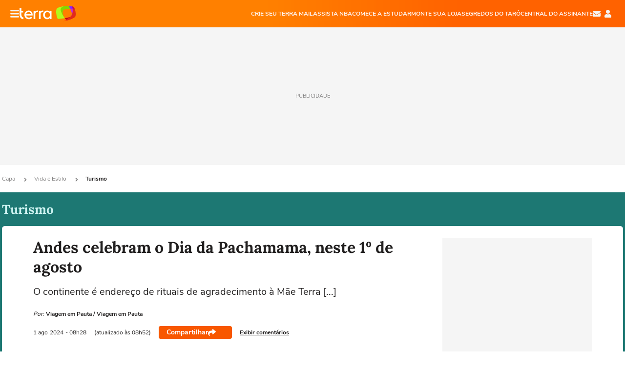

--- FILE ---
content_type: text/html; charset=utf-8
request_url: https://www.terra.com.br/vida-e-estilo/turismo/andes-celebram-o-dia-da-pachamama-neste-1-de-agosto,129e629594abec6f9c61d453e639de18o48gqft0.html
body_size: 23915
content:
<!DOCTYPE html>




    




    


                                                    
                                                
        



<html lang="pt-BR" data-range="xlarge">
<head>
    <meta charset="utf-8" />
    <meta http-equiv="X-UA-Compatible" content="IE=edge">
    <meta name="description" content="O continente é endereço de rituais de agradecimento à Mãe Terra [...]"/>
    <meta name="twitter:card" content="summary_large_image" />
    <meta name="twitter:site" content="@terra" />
    <meta name="twitter:description" content="O continente é endereço de rituais de agradecimento à Mãe Terra [...]" />
    <meta name="twitter:dnt" content="on">
    <meta property="article:publisher" content="https://www.facebook.com/TerraBrasil" />
    <meta name="keywords" content="" />
    <meta name="expires" content="never" />
    <meta http-equiv="default-style" content="text/css" />
    <meta name="viewport" content="width=device-width, initial-scale=1.0"/>
    <meta name="theme-color" content="#ff7212">
    <meta name="referrer" content="origin">
    <meta http-equiv="Content-Security-Policy" content="upgrade-insecure-requests">



    <meta property="fb:admins" content="1640032884" />
    <meta property="fb:app_id" content="319227784756907" />
    <meta property="og:site_name" content="Terra" />
    <meta property="og:title" content="Andes celebram o Dia da Pachamama, neste 1º de agosto" />
    <meta property="og:type" content="article" />
    <meta property="og:url" content="https://www.terra.com.br/vida-e-estilo/turismo/andes-celebram-o-dia-da-pachamama-neste-1-de-agosto,129e629594abec6f9c61d453e639de18o48gqft0.html" />
    <meta property="og:description" content="O continente é endereço de rituais de agradecimento à Mãe Terra [...]" />
    <meta property="og:category" content="Turismo" />
    <meta property="article:author" content="viagemempauta">

        <meta name="publishdate" content="20240801115221" />
    
                <meta name="publish-date" content="2024-08-01T08:28:24Z" />
    
                            
    
    <meta property="og:image" content="https://p2.trrsf.com/image/fget/cf/1200/630/middle/images.terra.com/2024/08/01/1289545988-pexels-photo-21337282.jpeg"/>
    <meta property="image" content="https://p2.trrsf.com/image/fget/cf/1200/900/middle/images.terra.com/2024/08/01/1289545988-pexels-photo-21337282.jpeg">
    <meta property="og:image:width" content="1200"/>
    <meta property="og:image:height" content="630"/>

        <meta name="robots" content="max-image-preview:large">
    
    <title>Andes celebram o Dia da Pachamama, neste 1º de agosto</title>

    <link rel="image_src" href="https://p2.trrsf.com/image/fget/cf/1200/900/middle/images.terra.com/2024/08/01/1289545988-pexels-photo-21337282.jpeg" />
    <link rel="shortcut icon" type="image/x-icon" href="https://www.terra.com.br/globalSTATIC/fe/zaz-mod-t360-icons/svg/logos/terra-favicon-ventana.ico" />
    <link rel="manifest" href="https://www.terra.com.br/manifest-br.json">
    <meta name="apple-mobile-web-app-status-bar-style" content="default" />
<meta name="mobile-web-app-capable" content="yes" />
<link rel="apple-touch-icon" type="image/x-icon" href="https://s1.trrsf.com/fe/zaz-mod-t360-icons/svg/logos/terra-ventana-ios.png" />
<link href="https://s1.trrsf.com/update-1698692222/fe/zaz-mod-t360-icons/svg/logos/terra-ios2048x2732.png" sizes="2048x2732" rel="apple-touch-startup-image" />
<link href="https://s1.trrsf.com/update-1698692222/fe/zaz-mod-t360-icons/svg/logos/terra-ios1668x2224.png" sizes="1668x2224" rel="apple-touch-startup-image" />
<link href="https://s1.trrsf.com/update-1698692222/fe/zaz-mod-t360-icons/svg/logos/terra-ios1536x2048.png" sizes="1536x2048" rel="apple-touch-startup-image" />
<link href="https://s1.trrsf.com/update-1698692222/fe/zaz-mod-t360-icons/svg/logos/terra-ios1125x2436.png" sizes="1125x2436" rel="apple-touch-startup-image" />
<link href="https://s1.trrsf.com/update-1698692222/fe/zaz-mod-t360-icons/svg/logos/terra-ios1242x2208.png" sizes="1242x2208" rel="apple-touch-startup-image" />
<link href="https://s1.trrsf.com/update-1698692222/fe/zaz-mod-t360-icons/svg/logos/terra-ios750x1334.png" sizes="750x1334" rel="apple-touch-startup-image" />
<link href="https://s1.trrsf.com/update-1698692222/fe/zaz-mod-t360-icons/svg/logos/terra-ios640x1136.png" sizes="640x1136" rel="apple-touch-startup-image" />
<link rel="preconnect" href="https://p2.trrsf.com" crossorigin>
<link rel="preconnect" href="https://s1.trrsf.com" crossorigin>

    <link rel="preload" href="https://s1.trrsf.com/fe/zaz-ui-t360/_fonts/nunito-sans-v6-latin-regular.woff" as="font" type="font/woff" crossorigin>
    <link rel="preload" href="https://s1.trrsf.com/fe/zaz-ui-t360/_fonts/nunito-sans-v6-latin-700.woff" as="font" type="font/woff" crossorigin>
    <link rel="preload" href="https://s1.trrsf.com/fe/zaz-ui-t360/_fonts/lora-v20-latin-700.woff" as="font" type="font/woff" crossorigin>
    <link rel="preload" href="https://s1.trrsf.com/fe/zaz-ui-t360/_fonts/nunito-sans-v8-latin-900.woff" as="font" type="font/woff" crossorigin>

    
    
	<link rel="canonical" href="https://www.terra.com.br/vida-e-estilo/turismo/andes-celebram-o-dia-da-pachamama-neste-1-de-agosto,129e629594abec6f9c61d453e639de18o48gqft0.html" />

    

    

    

	
	
    

			




    
<!-- INCLUDER -->












            

                                    

    
    




        <link rel="preload" href="https://p2.trrsf.com/image/fget/cf/774/0/images.terra.com/2024/08/01/1289545988-pexels-photo-21337282.jpeg" as="image">

<link rel="preload" href="https://s1.trrsf.com/update-1755264309/fe/zaz-cerebro/prd/scripts/zaz.min.js" as="script">
<link rel="preload" href="https://s1.trrsf.com/update-1764773115/fe/zaz-mod-manager/mod-manager.min.js" as="script">
<style type="text/css" data-includerInjection="https://s1.trrsf.com/update-1731442236/fe/zaz-ui-t360/_css/fonts.min.css" >
@font-face{font-family:'Nunito Sans';font-display:optional;font-style:normal;font-weight:400;src:url(https://s1.trrsf.com/fe/zaz-ui-t360/_fonts/nunito-sans-v6-latin-regular.woff) format("woff"),url(https://s1.trrsf.com/fe/zaz-ui-t360/_fonts/nunito-sans-v6-latin-regular.ttf) format("truetype")}@font-face{font-family:'Nunito Sans';font-display:optional;font-style:normal;font-weight:700;src:url(https://s1.trrsf.com/fe/zaz-ui-t360/_fonts/nunito-sans-v6-latin-700.woff) format("woff"),url(https://s1.trrsf.com/fe/zaz-ui-t360/_fonts/nunito-sans-v6-latin-700.ttf) format("truetype")}@font-face{font-family:'Nunito Sans';font-display:optional;font-style:normal;font-weight:900;src:url(https://s1.trrsf.com/fe/zaz-ui-t360/_fonts/nunito-sans-v8-latin-900.woff) format("woff"),url(https://s1.trrsf.com/fe/zaz-ui-t360/_fonts/nunito-sans-v8-latin-900.ttf) format("truetype")}@font-face{font-family:Lora;font-display:optional;font-style:normal;font-weight:700;src:url(https://s1.trrsf.com/fe/zaz-ui-t360/_fonts/lora-v20-latin-700.woff) format("woff"),url(https://s1.trrsf.com/fe/zaz-ui-t360/_fonts/lora-v20-latin-700.ttf) format("truetype")}@font-face{font-family:'fallback sans-serif';src:local("Arial");ascent-override:101%;descent-override:35%;line-gap-override:0}@font-face{font-family:'fallback serif';src:local("Times New Roman");ascent-override:100%;descent-override:27%;line-gap-override:0}:root{--font-default-sans-serif:'Nunito Sans','fallback sans-serif';--font-default-serif:'Lora','fallback serif'}body,html{font-family:var(--font-default-sans-serif);background-color:var(--body-background-color)}
</style>
<link type="text/css" rel="stylesheet" href="https://s1.trrsf.com/update-1768488324/fe/zaz-ui-t360/_css/context.min.css"  />
<link type="text/css" rel="stylesheet" href="https://s1.trrsf.com/update-1769086508/fe/zaz-mod-t360-icons/_css/essential-solid.min.css"  />
<link type="text/css" rel="stylesheet" href="https://s1.trrsf.com/update-1761919509/fe/zaz-mod-t360-icons/_css/sizes.min.css"  />
<link type="text/css" rel="stylesheet" href="https://s1.trrsf.com/update-1769086508/fe/zaz-mod-t360-icons/_css/essential.min.css"  />
<link type="text/css" rel="stylesheet" href="https://s1.trrsf.com/update-1769086508/fe/zaz-mod-t360-icons/_css/portal-sva-solid.min.css"  />
<link type="text/css" rel="stylesheet" href="https://s1.trrsf.com/update-1767987310/fe/zaz-app-t360-cards/_css/theme-default.min.css"  />
<link type="text/css" rel="stylesheet" href="https://s1.trrsf.com/update-1769107521/fe/zaz-app-t360-navbar/_css/theme-default.min.css"  />
<link type="text/css" rel="stylesheet" href="https://s1.trrsf.com/update-1767706512/fe/zaz-ui-t360-content/_css/context.min.css"  />
<link type="text/css" rel="stylesheet" href="https://s1.trrsf.com/update-1731442128/fe/zaz-ui-t360-content/_css/carousel-list.min.css"  />
<script type="text/javascript" data-includerInjection="https://s1.trrsf.com/update-1755264309/fe/zaz-cerebro/prd/scripts/zaz.scope.min.js">
/*! zaz-cerebro - v1.7.6 - 15/08/2025 -- 1:17pm */
if(!window.zaz&&window.performance&&"function"==typeof window.performance.mark)try{window.performance.mark("ZAZ_CEREBRO_DEFINED")}catch(perfException){window.console&&"object"==typeof window.console&&("function"==typeof window.console.warn?window.console.warn("Error registering performance metric ZAZ_CEREBRO_DEFINED. "+perfException.message):"function"==typeof window.console.log&&window.console.error("[ZaZ Warning] Error registering performance metric ZAZ_CEREBRO_DEFINED. "+perfException.message))}!function(){"use strict";var environment,minified,q,eq,o;window.zaz||(window.zaz=(minified=!1,o={getQueue:function(){return q},getExtQueue:function(){return eq},use:function(fn,scope){return fn.scope=scope,q.push(fn),window.zaz},extend:function(name,fn){eq.push([name,fn])},status:"pre-build",options:{global:{}},version:"1.7.6",notSupported:!(eq=[]),fullyLoaded:!(q=[]),lastRevision:""}),window.zaz.environment=void 0)}();

</script><noscript><!-- behavior layer --></noscript>
<script type="text/javascript" data-includerInjection="https://s1.trrsf.com/update-1755264309/fe/zaz-cerebro/prd/scripts/range.inline.min.js">
/*! zaz-cerebro - v1.7.6 - 15/08/2025 -- 1:17pm */
!function(){"use strict";var zazViewport=window.innerWidth||document.documentElement.clientWidth||document.body.clientWidth,zazObjHTML=document.querySelector("html");zazViewport<768?zazObjHTML.setAttribute("data-range","small"):zazViewport<1024?zazObjHTML.setAttribute("data-range","medium"):zazViewport<1280?zazObjHTML.setAttribute("data-range","large"):1280<=zazViewport&&zazObjHTML.setAttribute("data-range","xlarge")}();

</script><noscript><!-- behavior layer --></noscript>
<script type="text/javascript"  src="https://s1.trrsf.com/update-1768488324/fe/zaz-ui-t360/_js/transition.min.js"></script><noscript>Script = https://s1.trrsf.com/update-1768488324/fe/zaz-ui-t360/_js/transition.min.js</noscript>
<script type="text/javascript" async="async" src="https://pagead2.googlesyndication.com/pagead/js/adsbygoogle.js?client=ca-pub-7059064278943417"></script><noscript>Script = https://pagead2.googlesyndication.com/pagead/js/adsbygoogle.js?client=ca-pub-7059064278943417</noscript>

<!-- // INCLUDER -->

    <!-- METRICS //-->
    <script type="text/javascript">
        var idItemMenu = 'vida-tuvi';
        var tgmKey="br.cobranded_viagemempauta.articles";
									var terra_info_channeldetail = '/';
					        var terra_info_id = "129e629594abec6f9c61d453e639de18o48gqft0";
        var terra_info_service  = "PubCMSTerra";
        var terra_info_type  = "NOT";
        var terra_info_clssfctn = "novo_portal";
        var terra_info_pagetype = "content";
        var terra_stats_dvctype = "web";
        var terra_info_source = "viagemempauta";
        var terra_info_author = "viagemempauta";
        var terra_info_special_article = false;
                    var terra_info_vendor = "viagemempauta";
                var terra_info_sponsored_content = false;
                                                                            
            var terra_source_type = "interno";
        
                var terra_info_customgroup = "";
        window.terraVersion = 'terra360';

        //Context
        window.trr = {};
        window.trr.contextData = {
            device : "web",
            lang : "pt-br",
            country : "br",
            domain : "terra.com.br",
            channelId : "ddd26e40c5234310VgnVCM20000099f154d0RCRD",
            vgnID : "129e629594abec6f9c61d453e639de18o48gqft0",
            coverChannelId: "20e07ef2795b2310VgnVCM3000009af154d0RCRD",
            idItemMenu: idItemMenu,
            socialreader : false,
            landingName : "vidaeestilo",
            coverTgmkey : "br.homepage.home",
                        menu : {
              id : idItemMenu,
                            media_service : "True"
            },
            liveTicker: {
                idItemMenu: idItemMenu,
                countryLive: "br" //new
            },
            contentPage: {
                    has_comments: true,
                    content_title: "Andes celebram o Dia da Pachamama, neste 1º de agosto",
                    adv_mediaService : "True",
                    adv_label: "publicidade",
                    open_image: "False",
                    showCover : true,
            },
            contentAdvLabel : "publicidade",
            summary: false
        }

        
        window.info_path = {
            channel: "vidaeestilo",
            subchannel: "turismo",
            channeldetail: "",
            breadcrumb: "vidaeestilo.turismo"
        };

    </script>
    <noscript><!-- Configurações de métricas --></noscript>

    <script type="text/javascript">
        // Ad Relevant Words
        window.adRelevantWords = []

        var hostNames = {
                "montador": 'montador-54744c6895-vrt45',
                "croupier": 'montador-54744c6895-vrt45',
                "includer": 'montador-54744c6895-vrt45'
        };

        zaz.use(function(pkg){
                                                                pkg.context.page.set('menu_contextual', true);
            pkg.context.page.set("country", "br");
            pkg.context.page.set("templateLayout", "content");
            pkg.context.page.set("templateType", "mediaservice");
            pkg.context.page.set("comments","facebook");
            pkg.context.page.set("language", "pt-br");
            pkg.context.page.set("locale", "pt-BR");
            pkg.context.page.set("channel","content");
            pkg.context.page.set("channelPath", "Brasil.vida-e-estilo.turismo");
            pkg.context.page.set("idItemMenu","vida-tuvi");
            pkg.context.page.set("feedLive","feedLive");
            pkg.context.page.set("countryLive", "br");
            pkg.context.page.set("canonical_url","https://www.terra.com.br/vida-e-estilo/turismo/andes-celebram-o-dia-da-pachamama-neste-1-de-agosto,129e629594abec6f9c61d453e639de18o48gqft0.html");
            pkg.context.page.set("loadAds",true);
            pkg.context.page.set("landingColor","vidaeestilo");
            pkg.context.page.set("abTest", "")
            pkg.context.page.set("paidContent", false);

                        pkg.context.page.set("mediaService", true);
            
            
            

            pkg.context.page.set("adsRefresh","false");
                            pkg.context.page.set("ticker", false);
				                        pkg.context.page.set("tgmkey", {
                'home' : 'br.homepage.home',
                'content' : 'br.cobranded_viagemempauta.articles',
                'cabeceira' : 'br.cobranded_viagemempauta.articles',
                'video' : 'br.lifestyle_turismo',
                'rodape' : { 'key': 'br.cobranded_viagemempauta.articles', 'area': 'rodape' },
                'gallery' : { 'key': 'br.cobranded_viagemempauta.articles', 'area': 'galeria' },
                'end' : { 'key': 'br.cobranded_viagemempauta.articles', 'area': 'end' },
                'maisSobre' : { 'key': 'br.cobranded_viagemempauta.articles', 'area': 'maissobre' },
                'contentShareSeal' : { 'key': 'br.cobranded_viagemempauta.articles', 'area': 'patrocinio' }
            });
            pkg.context.platform.set("type", "web");
            pkg.context.browser.set('agentProfile','modern');
            pkg.context.page.set("channelID", "ddd26e40c5234310VgnVCM20000099f154d0RCRD");
            pkg.context.page.set("vgnID", "129e629594abec6f9c61d453e639de18o48gqft0");
            pkg.context.publisher.set("detail", "");
            pkg.context.publisher.set("env", "prd");
            pkg.context.publisher.set("id", "v7");
            pkg.context.publisher.set("template", "content");
            pkg.context.publisher.set("version", "1.0.0");
            pkg.context.page.set('showBarraSVA', true);
            pkg.context.page.set("showBarraSVAMob", true);
            pkg.context.page.set('rejectAdS0', true);
            pkg.context.page.set('X-Requested-With', "");
            pkg.context.page.set('hasGallery', false);

            
                                    pkg.context.page.set('datePublished', '2024-08-01T08:28:24-03:00');
            
                        pkg.context.page.set("channelTitle", "Turismo");
                        pkg.context.publisher.set("channelUrl", "https://www.terra.com.br/vida-e-estilo/turismo/");

            var reject = [];
			reject.push("ad");

            
            pkg.context.page.set('appParams',{
                'app.navBar' : {reject: reject}
            });

            			                                pkg.context.page.set("breadCrumbIDs", ['20e07ef2795b2310VgnVCM3000009af154d0RCRD', '4e9775b4786b2310VgnVCM3000009af154d0RCRD', 'ddd26e40c5234310VgnVCM20000099f154d0RCRD']);
			        });
    </script>
    <noscript></noscript>
        <script type="application/ld+json">
    {
        "@context": "http://schema.org",
        "@type": "NewsArticle",
        "mainEntityOfPage": {
           "@type": "WebPage",
           "@id": "https://www.terra.com.br/vida-e-estilo/turismo/andes-celebram-o-dia-da-pachamama-neste-1-de-agosto,129e629594abec6f9c61d453e639de18o48gqft0.html"
	    },
        "headline": "Andes celebram o Dia da Pachamama, neste 1º de agosto",
        "image": [
            "https://p2.trrsf.com/image/fget/cf/1200/900/middle/images.terra.com/2024/08/01/1289545988-pexels-photo-21337282.jpeg",
            "https://p2.trrsf.com/image/fget/cf/1200/1200/middle/images.terra.com/2024/08/01/1289545988-pexels-photo-21337282.jpeg",
            "https://p2.trrsf.com/image/fget/cf/1200/1600/middle/images.terra.com/2024/08/01/1289545988-pexels-photo-21337282.jpeg"
        ],
                    "datePublished": "2024-08-01T08:28:24-03:00",
        	        	        	                            "dateModified": "2024-08-01T08:52:21-03:00",
                "author": [
                                                                        {
                           "@type": "Person",
                            "name": "Viagem em Pauta",
                            "url": "",
                            "image": ""
                        }
                                                                                ],
        "publisher": {
            "@type": "Organization",
            "name" : "Terra",
            "url" : "https://www.terra.com.br/",
            "logo": {
                "@type": "ImageObject",
                "url": "https://s1.trrsf.com/fe/zaz-mod-t360-icons/svg/logos/terra-4x3-com-borda.png",
                "height": 83,
                "width": 300
            }
        },
                                    "description": "O continente é endereço de rituais de agradecimento à Mãe Terra [...]"
    }
    </script>
    
    
    

</head>
<body class="pt-BR " itemscope itemtype="http://schema.org/WebPage">
<!-- NIGHTMODE -->
    <script type="text/javascript">
    window.applyUserTheme = function(t) {
        document.documentElement.setAttribute('color-scheme', t);
        zaz.use(function(pkg){
            pkg.context.page.set('user_theme', t);
        });
    }
        
    function applyTheme () {
        var regexUserThemeCookie = /user_theme=(\w+)/.exec(document.cookie);
        var OSTheme = window.matchMedia('(prefers-color-scheme: dark)');
    
        if (regexUserThemeCookie) {
            switch (regexUserThemeCookie[1]) {
                case 'dark':
                    window.applyUserTheme('dark');
                    break;
                case 'light':
                    window.applyUserTheme('light');
                    break;
                case 'auto':
                    OSTheme.onchange = function(e) {
                        window.applyUserTheme(e.matches ? 'dark' : 'light');
                    }
                    window.applyUserTheme(OSTheme.matches ? 'dark' : 'light');
                    break;
            }
        } else {
            document.documentElement.setAttribute('color-scheme', 'light');
        }
    }

    if(document.prerendering) {
        document.addEventListener("prerenderingchange", function () {
            applyTheme();
        });
    } else {
        applyTheme();
    }

    var regexLoadAds = /load_ads=(\w+)/.exec(document.cookie);
    if(regexLoadAds && regexLoadAds[1] == 'false'){
        window.adsbygoogle = window.adsbygoogle || [];
        window.adsbygoogle.pauseAdRequests = 1;

        var css, style = document.createElement('style');
        var css = '.table-ad, .premium-hide-ad {display: none}';
        style.textContent = css;
        document.head.appendChild(style);

        zaz.use(function(pkg){
            pkg.context.page.set('loadAds', false);
        });
    }

    window.terraPremium = regexLoadAds && regexLoadAds[1] == 'false';
    window.__gamThreadYield = Math.random() >= 0.5;
</script>
<!-- ACCESSIBILITY -->
<ul class="accessibility-block" style="position: absolute; top: -99999px; left: 0;">
        <li><a href="#trr-ctn-general" tabindex="1">Ir ao conteúdo</a></li>
    </ul>
            





<div id="zaz-app-t360-navbar"
     class="zaz-app-t360-navbar  "
     data-active-module=""
     >
    <div class="navbar">
        <header class="navbar__content">
            <div class="navbar__ranges" color-scheme="dark">
                <div class="navbar__left">
                    <div class="navbar__left--menu icon-solid icon-20 icon-color-auto icon-bars"></div>
                    <a href="https://www.terra.com.br" class="navbar__left--logo icon ">Página principal</a>
                </div>
                <div class="navbar__right">
                                            
<nav class="navbar__sva">
    
            <ul class="navbar__sva--items">
                                                                                                
                        
                        <li>
                            <a href="https://servicos.terra.com.br/para-voce/terra-mail/?utm_source=portal-terra&utm_medium=espaco-fixo&utm_campaign=header-headerds&utm_content=lp&utm_term=terra-mail-b2c_pos-01&cdConvenio=CVTR00001907" target="_blank" data="{&#39;id&#39;: 423, &#39;parent&#39;: None, &#39;label&#39;: &#39;CRIE SEU TERRA MAIL&#39;, &#39;url&#39;: &#39;https://servicos.terra.com.br/para-voce/terra-mail/?utm_source=portal-terra&amp;utm_medium=espaco-fixo&amp;utm_campaign=header-headerds&amp;utm_content=lp&amp;utm_term=terra-mail-b2c_pos-01&amp;cdConvenio=CVTR00001907&#39;}" rel="noopener">
                                                                CRIE SEU TERRA MAIL
                            </a>
                        </li>
                                                                                                                                    
                        
                        <li>
                            <a href="https://servicos.terra.com.br/para-voce/nba-league-pass/?utm_source=portal-terra&utm_medium=espaco-fixo&utm_campaign=header-headerds&utm_content=lp&utm_term=nba_pos-02&cdConvenio=CVTR00001907" target="_blank" data="{&#39;id&#39;: 419, &#39;parent&#39;: None, &#39;label&#39;: &#39;ASSISTA NBA&#39;, &#39;url&#39;: &#39;https://servicos.terra.com.br/para-voce/nba-league-pass/?utm_source=portal-terra&amp;utm_medium=espaco-fixo&amp;utm_campaign=header-headerds&amp;utm_content=lp&amp;utm_term=nba_pos-02&amp;cdConvenio=CVTR00001907&#39;}" rel="noopener">
                                                                ASSISTA NBA
                            </a>
                        </li>
                                                                                                                                    
                        
                        <li>
                            <a href="https://servicos.terra.com.br/para-voce/cursos-online/?utm_source=portal-terra&utm_medium=espaco-fixo&utm_campaign=header-headerds&utm_content=lp&utm_term=cursos_pos-03&cdConvenio=CVTR00001907" target="_blank" data="{&#39;id&#39;: 421, &#39;parent&#39;: None, &#39;label&#39;: &#39;COMECE A ESTUDAR&#39;, &#39;url&#39;: &#39;https://servicos.terra.com.br/para-voce/cursos-online/?utm_source=portal-terra&amp;utm_medium=espaco-fixo&amp;utm_campaign=header-headerds&amp;utm_content=lp&amp;utm_term=cursos_pos-03&amp;cdConvenio=CVTR00001907&#39;}" rel="noopener">
                                                                COMECE A ESTUDAR
                            </a>
                        </li>
                                                                                                                                    
                        
                        <li>
                            <a href="https://servicos.terra.com.br/para-seu-negocio/loja-virtual/?utm_source=portal-terra&utm_medium=espaco-fixo&utm_campaign=header-headerds&utm_content=lp&utm_term=loja-virtual_pos-04&cdConvenio=CVTR00001907" target="_blank" data="{&#39;id&#39;: 422, &#39;parent&#39;: None, &#39;description&#39;: &#39;&lt;p class=&#34;text&#34;&gt;&amp;nbsp;&lt;/p&gt;\n\n&lt;div id=&#34;professor_prebid-root&#34;&gt;&amp;nbsp;&lt;/div&gt;\n&#39;, &#39;label&#39;: &#39;MONTE SUA LOJA&#39;, &#39;url&#39;: &#39;https://servicos.terra.com.br/para-seu-negocio/loja-virtual/?utm_source=portal-terra&amp;utm_medium=espaco-fixo&amp;utm_campaign=header-headerds&amp;utm_content=lp&amp;utm_term=loja-virtual_pos-04&amp;cdConvenio=CVTR00001907&#39;}" rel="noopener">
                                                                MONTE SUA LOJA
                            </a>
                        </li>
                                                                                                                                    
                        
                        <li>
                            <a href="https://servicos.terra.com.br/para-voce/cursos-online/terra-voce/curso-de-taro/?utm_source=portal-terra&utm_medium=espaco-fixo&utm_campaign=header-headerds&utm_content=lp&utm_term=curso-taro_pos-05&cdConvenio=CVTR00001907" target="_blank" data="{&#39;id&#39;: 2160, &#39;parent&#39;: None, &#39;label&#39;: &#39;SEGREDOS DO TARÔ&#39;, &#39;url&#39;: &#39;https://servicos.terra.com.br/para-voce/cursos-online/terra-voce/curso-de-taro/?utm_source=portal-terra&amp;utm_medium=espaco-fixo&amp;utm_campaign=header-headerds&amp;utm_content=lp&amp;utm_term=curso-taro_pos-05&amp;cdConvenio=CVTR00001907&#39;}" rel="noopener">
                                                                SEGREDOS DO TARÔ
                            </a>
                        </li>
                                                                                                                                    
                        
                        <li>
                            <a href="https://central.terra.com.br/login?next=http://central.terra.com.br/?utm_source=portal-terra&utm_medium=espaco-fixo&utm_campaign=header&utm_content=pg&utm_term=central-do-assinante_pos-06&cdConvenio=CVTR00001907" target="_blank" data="{&#39;id&#39;: 543, &#39;parent&#39;: None, &#39;label&#39;: &#39;Central do Assinante&#39;, &#39;url&#39;: &#39;https://central.terra.com.br/login?next=http://central.terra.com.br/?utm_source=portal-terra&amp;utm_medium=espaco-fixo&amp;utm_campaign=header&amp;utm_content=pg&amp;utm_term=central-do-assinante_pos-06&amp;cdConvenio=CVTR00001907&#39;}" rel="noopener">
                                                                Central do Assinante
                            </a>
                        </li>
                                                        </ul>
    </nav>                    
                    <div class="navbar__right--user-info">
                        <a href="https://mail.terra.com.br/?utm_source=portal-terra&utm_medium=home" rel="noopener" target="_blank" class="navbar__right--mail icon-solid icon-color-auto icon-16 icon-envelope" title="E-mail do Terra">E-mail</a>
                        <div class="navbar__right--user-area navbar__icon-size-auto">
                            <span class="icon-solid icon-color-auto icon-16 icon-user-account" title="Configurações da conta"></span>
                        </div>
                    </div>
                </div>

            </div>

                    </header>

        <div class="navbar__extension">
            
                    </div>

        <div class="navbar-modules-notifications"></div>
    </div>
    <div class="navbar-modules">
        <div class="navbar-modules__shadow"></div>
    </div>
</div>

<article class="article article_vidaeestilo   " id="article">
        <div class="table-ad ad-get-size table-ad__fixed-size premium-hide-ad" data-type="AD" data-area-ad="cabeceira" id="header-full-ad-container">
        <div id="header-full-ad" class="table-ad__full"><span class="table-ad__full--label">PUBLICIDADE</span></div>
    </div>
    
    
                
                    <ul class="breadcrumb " itemtype="http://schema.org/BreadcrumbList" itemscope>
                    <li itemprop="itemListElement" itemtype="http://schema.org/ListItem" itemscope>
                            <a itemprop="item" href="https://www.terra.com.br/">
                    <meta itemprop="name" content="Capa">
                    <meta itemprop="position" content="1">
                    Capa
                </a>
                                    <span class="icon icon-solid icon-12 icon-angle-right"></span>
                    </li>
                            <li itemprop="itemListElement" itemtype="http://schema.org/ListItem" itemscope>
                            <a itemprop="item" href="https://www.terra.com.br/vida-e-estilo/">
                    <meta itemprop="name" content="Vida e Estilo">
                    <meta itemprop="position" content="2">
                    Vida e Estilo
                </a>
                                    <span class="icon icon-solid icon-12 icon-angle-right"></span>
                    </li>
                            <li itemprop="itemListElement" itemtype="http://schema.org/ListItem" itemscope>
                            <a itemprop="item" href="https://www.terra.com.br/vida-e-estilo/turismo/">
                    <meta itemprop="name" content="Turismo">
                    <meta itemprop="position" content="3">
                    Turismo
                </a>
                                </li>
            </ul>    
                
<div itemprop="image" itemscope itemtype="https://schema.org/ImageObject">
    <meta itemprop="representativeOfPage" content="true">
    <meta itemprop="url" content="https://p2.trrsf.com/image/fget/cf/800/450/middle/images.terra.com/2024/08/01/1289545988-pexels-photo-21337282.jpeg">
    <meta itemprop="width" content="800">
    <meta itemprop="height" content="450">
</div>

<div class="article__header ">
    <div class="article__header__background--first bg-color-vidaeestilo "></div>
                    





<div class="app-t360-table__header-exclusive has-media-service ">
    <div class="app-t360-table__header-exclusive__container">
                        <h3 class="app-t360-table__header-exclusive__title color-secondary-vidaeestilo ">Turismo</h3>
            </div>

    <div class="header-items">
                        
            </div>

    </div>    </div>    
    
    
    
            <div class="article__content-wrapper">
    <div class="article__content">
        <!-- COLUNA DA ESQUERDA -->
        <div class="article__content--left">
            <div class="article__header__content">
                                                                                                                                                            <div class="article__header__content__background article__header__content__background--left bg-color-vidaeestilo "></div>
                <div class="article__header__content__background article__header__content__background--right bg-color-vidaeestilo "></div>
                <div class="article__header__content--left ">
                    <div class="article__header__headline" itemprop="headline">
                                                <h1>Andes celebram o Dia da Pachamama, neste 1º de agosto</h1>
                                            </div>

                    
                                        <div class="article__header__subtitle" itemprop="description">
                        <h2>O continente é endereço de rituais de agradecimento à Mãe Terra [...]</h2>
                    </div>
                    
                         
<div class="article__header__author-wrapper " itemprop="author" itemscope itemtype="http://schema.org/Person">
    <ul class="article__header__author">
                                                                        <li class="article__header__author__item">
                                                <span class="article__header__author__item__is-partner ">Por:</span>
                                                                                    <span class="article__header__author__item__name" itemprop="name">Viagem em Pauta / Viagem em Pauta</span>
                                                                        </li>
                                                        </ul>
</div>
                    <div class="article__header__info">
                                                                                                    <meta itemprop="datePublished" content="2024-08-01T08:28:24-03:00">

                                                                                                                                                <meta itemprop="dateModified" content="2024-08-01T08:52:21-03:00"/>
                                                <div class="article__header__info__datetime">
                                                                                                                                                                                                                
                                                                        
                                                                                                        
                                <!--// sem foto nao mobile //-->
                                <div class="date">
                                    <span class="day-month">1 ago</span>
                                    <span class="year">2024</span>
                                    <span class="time"> - 08h28</span>
                                </div>

                                                                                                        <div class="rescence">
                                                                                                                        (atualizado às 08h52)
                                                                            </div>
                                                                                                                        </div>
                        <div class="t360-sharebar__wrapper">
                            <div class="t360-sharebar">
                                <span>Compartilhar</span>
                                <span class="icon icon-16 icon-share icon-color-white"></span>
                            </div>
                        </div>

                                                    <div class="article__header__info__comments">
                                <a href="#social-comments"><span>Exibir comentários</span></a>
                            </div>
                                            </div>

                </div>
                                                <div class="article__header__content--audima no-audima-ad">
                    <div class="article__header__content--audima__widget" id="audimaWidget"></div>
                                    </div>
            </div>
                        <!-- CONTEUDO DO ARTIGO -->
            <div class="article__content--body article__content--internal ">
                
                <p class="text">Em todo 1&ordm; de agosto, e ao longo do m&ecirc;s, a Am&eacute;rica do Sul hisp&acirc;nica tem as aten&ccedil;&otilde;es voltadas para a Pachamama, divindade feminina relacionada &agrave; fertilidade e &agrave; terra.</p><p class="text">Desde a &eacute;poca pr&eacute;-hisp&acirc;nica, nesse dia, acontece um dos eventos mais populares do continente, quando pa&iacute;ses andinos entregam oferendas em rituais de agradecimento &agrave; M&atilde;e Terra, que nas l&iacute;nguas qu&eacute;chua e aimara significa <em>Terra</em> = <em>Pacha</em>; e <em>M&atilde;e</em> = <em>Mama</em>.</p>
<div class="related-news">
<span class="related-news__title">Not&iacute;cias relacionadas</span>
<div class="related-news__list" data-area="related-content-inread" itemscope="" itemtype="http://schema.org/WebPage">
<a class="related-news__item related-news__link related-news__item-3" data-reason="ga" data-size="card-related-inread" data-source-name="Viagem em Pauta" data-source-types="SRC,PRT" data-type="N" href="https://www.terra.com.br/vida-e-estilo/turismo/destinos-para-conhecer-perto-de-tiradentes-em-minas-gerais,9419641925dc09bb3f3c7d53bfcf40canv0lpv66.html" id="9419641925dc09bb3f3c7d53bfcf40canv0lpv66" itemprop="relatedLink" title="Destinos para conhecer perto de Tiradentes, em Minas Gerais">
<img alt="Casa Torta, em Bichinho Foto: Eduardo Vessoni / Viagem em Pauta" class="related-news__item--image related-news__item-3--image" height="101" src="https://p2.trrsf.com/image/fget/cf/201/101/smart/images.terra.com/2026/01/20/1241142787-casa-tortabichinho.jpg" srcset="https://p2.trrsf.com/image/fget/cf/402/202/smart/images.terra.com/2026/01/20/1241142787-casa-tortabichinho.jpg 2x" width="201"/>
<h6 class="related-news__item--text related-news__item--text-3">Destinos para conhecer perto de Tiradentes, em Minas Gerais</h6>
</a>
<a class="related-news__item related-news__link related-news__item-3" data-reason="ga" data-size="card-related-inread" data-source-name="Giro 10" data-source-types="SRC,PRT" data-type="N" href="https://www.terra.com.br/vida-e-estilo/turismo/praias-e-lazer-no-rio-parana-fazem-de-presidente-epitacio-destino-turistico,88f7e0d4c1cbe63595c250b36a1eeb3aet4zg9cr.html" id="88f7e0d4c1cbe63595c250b36a1eeb3aet4zg9cr" itemprop="relatedLink" title="Praias e lazer no rio Paran&aacute; fazem de Presidente Epit&aacute;cio destino tur&iacute;stico">
<img alt="Presidente Epit&aacute;cio - Guia do Turismo Brasil Foto: Giro 10" class="related-news__item--image related-news__item-3--image" height="101" src="https://p2.trrsf.com/image/fget/cf/201/101/smart/images.terra.com/2026/01/22/1590442689-1496683299.jpg" srcset="https://p2.trrsf.com/image/fget/cf/402/202/smart/images.terra.com/2026/01/22/1590442689-1496683299.jpg 2x" width="201"/>
<h6 class="related-news__item--text related-news__item--text-3">Praias e lazer no rio Paran&aacute; fazem de Presidente Epit&aacute;cio destino tur&iacute;stico</h6>
</a>
<a class="related-news__item related-news__link related-news__item-3" data-reason="ga" data-size="card-related-inread" data-source-name="Giro 10" data-source-types="SRC,PRT" data-type="N" href="https://www.terra.com.br/vida-e-estilo/turismo/avare-o-paraiso-da-pesca-a-apenas-270-km-de-sao-paulo,ffa054866a1855e33ccdde12d77130b0akfcq03q.html" id="ffa054866a1855e33ccdde12d77130b0akfcq03q" itemprop="relatedLink" title="Avar&eacute;: o para&iacute;so da pesca a apenas 270 km de S&atilde;o Paulo">
<img alt="Com a fama de um dos melhores pontos de pesca do interior paulista, a represa abriga esp&eacute;cies muito procuradas, como tambaqui, til&aacute;pia, pintado, dourado e pacu - Jos&eacute; Reynaldo da Fonseca/Wikimedia Commons Foto: Giro 10" class="related-news__item--image related-news__item-3--image" height="101" src="https://p2.trrsf.com/image/fget/cf/201/101/smart/images.terra.com/2026/01/17/3962188-jurumirim.jpg" srcset="https://p2.trrsf.com/image/fget/cf/402/202/smart/images.terra.com/2026/01/17/3962188-jurumirim.jpg 2x" width="201"/>
<h6 class="related-news__item--text related-news__item--text-3">Avar&eacute;: o para&iacute;so da pesca a apenas 270 km de S&atilde;o Paulo</h6>
</a>
</div>
</div><div class="ad-video-inread" id="ad-video-inread"></div><p class="text">Como alternativa aos antigos sacrif&iacute;cios de animais feitos em homenagem &agrave; M&atilde;e Terra, atualmente, um dos mais conhecidos &eacute; o <em><em>pago</em></em> ou <em>chaya</em> ('pagamento', em portugu&ecirc;s), quando as oferendas s&atilde;o feitas como forma de retribuir com boas colheitas e condi&ccedil;&otilde;es clim&aacute;ticas favor&aacute;veis, na temporada seguinte.</p><p class="text">Em outras palavras, &eacute; como dar de comer e de beber &agrave; terra ("corpachada"), em agradecimento por tudo que nos foi oferecido.</p>
<style type="text/css">
    html[data-range='xlarge'] figure picture img.img-da44407f235268cd792218c80f0aa0b9bns0tq07 {
        width: 774px;
        height: 516px;
    }

                
    html[data-range='large'] figure picture img.img-da44407f235268cd792218c80f0aa0b9bns0tq07 {
        width: 548px;
        height: 365px;
    }

                
    html[data-range='small'] figure picture img.img-da44407f235268cd792218c80f0aa0b9bns0tq07,
    html[data-range='medium'] figure picture img.img-da44407f235268cd792218c80f0aa0b9bns0tq07 {
        width: 564px;
        height: 376px;
    }

    html[data-range='small'] .article__image-embed,
    html[data-range='medium'] .article__image-embed {
        width: 564px;
        margin: 0 auto 30px;
    }
</style>
<div class="article__image-embed " id="image_da44407f235268cd792218c80f0aa0b9bns0tq07">
<figure itemprop="associatedMedia image" itemscope="" itemtype="http://schema.org/ImageObject">
<meta content="true" itemprop="representativeOfPage"/>
<meta content="//p2.trrsf.com/image/fget/cf/940/0/images.terra.com/2024/08/01/1289545988-pexels-photo-21337282.jpeg" itemprop="url"/>
<meta content="800" itemprop="width"/>
<meta content="800" itemprop="height"/>
<picture>
<img alt="Luis Mu&ntilde;oz / Pexels.com" class="img-da44407f235268cd792218c80f0aa0b9bns0tq07" height="516" src="//p2.trrsf.com/image/fget/cf/774/0/images.terra.com/2024/08/01/1289545988-pexels-photo-21337282.jpeg" srcset="//p2.trrsf.com/image/fget/cf/1548/0/images.terra.com/2024/08/01/1289545988-pexels-photo-21337282.jpeg 2x" title="Luis Mu&ntilde;oz / Pexels.com" width="774"/>
</picture>
<figcaption>
<div class="article__image-embed--info">
<div class="article__image-embed--info__caption" itemprop="caption">Luis Mu&ntilde;oz / Pexels.com</div>
<small class="article__image-embed--info__copyright" itemprop="copyrightHolder">Foto: Viagem em Pauta</small>
</div>
</figcaption>
</figure>
</div><h3>Pachamama</h3><p class="text">O dia, quando os camponeses n&atilde;o trabalham na terra para deix&aacute;-la descansar, &eacute; celebrado em diversas partes do continente, como a <em>Fiesta Nacional de la Pachamama de los Pueblos Originarios</em>, em San Antonio de los Cobres, na Argentina; e a comida comunit&aacute;ria em prov&iacute;ncias do norte argentino, como Jujuy, Salta, Formosa, Catamarca e Tucum&aacute;n.</p><p class="text">O Chile e a Bol&iacute;via tamb&eacute;m fazem suas oferendas, respectivamente, no povoado de San Pedro do Atacama e na regi&atilde;o da Isla del Pescado, no Salar do Uyuni.</p><p class="text">J&aacute; em Cusco, capital do antigo Imp&eacute;rio inca, no Peru, a primeira semana de agosto &eacute; marcada pela Pachamama Raymi, cerim&ocirc;nia no distrito de Ccatca que inclui oferendas, cantos e dan&ccedil;as.</p>
<div class="article__image-embed " id="image_cfa0478970423bf81eea660168bfd19cebdaz6c4">
<figure itemprop="associatedMedia image" itemscope="" itemtype="http://schema.org/ImageObject">
<meta content="//p2.trrsf.com/image/fget/cf/940/0/images.terra.com/2024/08/01/1806054362-machu-picchu.jpg" itemprop="url"/>
<meta content="800" itemprop="width"/>
<meta content="800" itemprop="height"/>
<picture>
<img alt="" class="img-cfa0478970423bf81eea660168bfd19cebdaz6c4" decoding="async" height="516" loading="lazy" src="//p2.trrsf.com/image/fget/cf/774/0/images.terra.com/2024/08/01/1806054362-machu-picchu.jpg" srcset="//p2.trrsf.com/image/fget/cf/1548/0/images.terra.com/2024/08/01/1806054362-machu-picchu.jpg 2x" title="Eduardo Vessoni / Viagem em Pauta" width="774"/>
</picture>
<figcaption>
<div class="article__image-embed--info">
<small class="article__image-embed--info__copyright" itemprop="copyrightHolder">Foto: Eduardo Vessoni / Viagem em Pauta</small>
</div>
</figcaption>
</figure>
</div><p class="text">Assim como explica o pesquisador Adrian Ilave, em entrevista para o jornalista Eduardo Vessoni, editor do <strong>Viagem em Pauta</strong>, os rituais podem ser diferentes no campo, onde se enterram as oferendas, e nos centros urbanos, que costumam pendurar arranjos de flores amarelas nas sacadas ou nas portas.</p><p class="text">J&aacute; rituais mais tradicionais utilizam cigarros, fetos de lhamas ou ovelhas para pedir a multiplica&ccedil;&atilde;o do gado, unhas ou cabelos humanos para enviar mensagens aos or&aacute;culos (Wak'as) e at&eacute; secre&ccedil;&otilde;es humanas, como a saliva, considerada sagrada para os incas.</p>

                                                
                
                            </div>

                        <div class="article__content--credit article__content--internal">
                                                                    
                                    <span class="article__content--credit__source"><a href="https://www.terra.com.br/parceiros/viagem-em-pauta/" title="Viagem em Pauta" target="_blank"><img width="80" height="30" src="https://p2.trrsf.com/image/fget/sc/80/30/images.terra.com/2023/09/21/logo_terra-1jia1uxswopiq.png" alt="Viagem em Pauta" loading="lazy" decoding="async" /></a></span>
                                            </div>
            
            <div class="t360-sharebar__wrapper">
                <div class="t360-sharebar">
                    <span>Compartilhar</span>
                    <span class="icon icon-16 icon-share icon-color-white"></span>
                </div>
            </div>

            

    <div class="t360-tags">
        <span class="t360-tags__text">TAGS</span>
        <div class="t360-tags__list">
                            <a class="color-vidaeestilo t360-tags__list--items" href="https://www.terra.com.br/parceiros/viagem-em-pauta/">Viagem em Pauta</a>
                            <a class="color-vidaeestilo t360-tags__list--items" href="https://www.terra.com.br/vida-e-estilo/turismo/">Turismo</a>
                            <a class="color-vidaeestilo t360-tags__list--items" href="https://www.terra.com.br/vida-e-estilo/">Vida e Estilo</a>
                    </div>
    </div>

                                                                                                
                        <div id="article-sign-notifications-container" class="article__content--internal vidaeestilo"></div>
        </div>

                                    <!-- COLUNA DA DIREITA -->
                                <div class="article__content--right premium-hide-ad" id="column-right-ads">
                                        <div class="article__content--right__floating">
                        <div class="card-ad card-ad-auto show" id="ad-container-s1" data-area-ad="1">
                                                        <div class="card-ad__content" id="ad-content-s1"></div>
                            <span class="card-ad__title">Publicidade</span>                        </div>
                    </div>
                                    </div>
                                <!--// COLUNA DA DIREITA -->
                    
    </div>
</div>
    </article>
                
        
                                                                                                        
            
                
    <div itemprop="video" itemscope itemtype="http://schema.org/VideoObject" id="related-videos" class="related-videos bg-color-vidaeestilo  related-videos-no-margin">
        <meta itemprop="duration" content="P0D"/>
        <meta itemprop="thumbnailUrl" content="https://p1.trrsf.com.br/image/fget/cf/648/0/images.terra.com/2026/01/22/roteiro-elas-no-tapete-vermelho-2026-01-22t172339-823-1jewm0qutmwkk.jpg" />
        <meta itemprop="name" content="Boho chic com renda: trend conquistou Marquezine e + famosas"/>
        <meta itemprop="uploadDate" content="2026-01-23T07:59:04"/>
        <meta itemprop="embedURL" content="https://www.terra.com.br/vida-e-estilo/autocuidado/moda/videos/boho-chic-com-renda-trend-conquistou-marquezine-e-famosas,64b513d122e1808a4c2d014d82a317e4il25l1sx.html" />

        <div class="related-videos__content ">
            <div class="related-videos__content--left">
                <h5 class="related-videos__title color-secondary-vidaeestilo">Confira também:</h5>                
                                
                                    <div id="player-embed-64b513d122e1808a4c2d014d82a317e4il25l1sx" class="player-embed related-videos__content--left--video" data-id="64b513d122e1808a4c2d014d82a317e4il25l1sx">
                        <img loading="lazy" decoding="async" width="648" height="364" src="https://p1.trrsf.com.br/image/fget/cf/648/364/images.terra.com/2026/01/22/roteiro-elas-no-tapete-vermelho-2026-01-22t172339-823-1jewm0qutmwkk.jpg" alt="Boho chic com renda: trend conquistou Marquezine e + famosas">
                    </div>
                                        <a href="https://www.terra.com.br/vida-e-estilo/autocuidado/moda/" class="related-videos__content--left--cartola color-secondary-vidaeestilo">Moda</a>
                                        <a href="https://www.terra.com.br/vida-e-estilo/autocuidado/moda/videos/boho-chic-com-renda-trend-conquistou-marquezine-e-famosas,64b513d122e1808a4c2d014d82a317e4il25l1sx.html" class="related-videos__content--left--title color-secondary-vidaeestilo"><span itemprop="description">Boho chic com renda: trend conquistou Marquezine e + famosas</span></a>
                            </div>
            <div class="related-videos__content--right premium-hide-ad">
                                <div class="card-ad card-ad-rect" id="ad-container-related-video" data-area-ad="maissobre" data-area-type="stick">
                                        <div class="card-ad__content" id="ad-related-video"></div>
                    <span class="card-ad__title">Publicidade</span>                </div>
                            </div>
        </div>
    </div>

                    <div class="t360-vivo-space table-range-flex" id="vivoSpace">
    
</div>            
            <div id="sva-table-container">
            <div class="table-news table-range-flex special-coverage zaz-app-t360-sva-table table-base" data-area="SVA-TABLE" data-type="TABLE-APP" id="table-app-t360-sva-table"
    data-id="table-app-t360-sva-table" data-app-name="app.t360.svaTable" data-app-data='{"name":"app.t360.svaTable"}'>
    <div class="t360-sva-table-cards table-base__skeleton">
        <div class="content table-base__skeleton--group">
            <div class="t360-sva-table-cards__highlights">
                <h2 class="t360-sva-table-cards__title">Conheça nossos produtos</h2>
                <div class="highlights">
                    <div class="t360-sva-table-cards__highlights__indicators points"></div>
                    <div class="icon t360-sva-table-cards__wrapper__high__arrow-prev arrow arrow-prev arrow-disable">
                        <span class="icon-solid icon-color-default icon-24 icon-chevron-left"></span>
                    </div>
                    <div class="icon t360-sva-table-cards__wrapper__high__arrow-next arrow arrow-next">
                        <span class="icon-solid icon-color-default icon-24 icon-chevron-right"></span>
                    </div>
                    <div class="wrapper">
                        <div class="t360-sva-table-cards__highlights__list table-base__skeleton--card"></div>
                    </div>
                </div>
            </div>

            <div class="content-carousel">
                <div class="categories">
                    <div class="t360-sva-table-cards__categories"></div>
                </div>
                <div class="t360-sva-table-cards__nav">
                    <span class="t360-sva-table-cards__arrow-prev icon-solid icon-color-default icon-24 icon-chevron-left arrow-disable"></span>
                    <span class="t360-sva-table-cards__arrow-next icon-solid icon-color-default icon-24 icon-chevron-right"></span>
                </div>
                <div class="t360-sva-table-cards__wrapper">
                    <ul class="t360-sva-table-cards__wrapper__list table-base__content">
<li class="t360-sva-table-cards__wrapper__list__item table-base__skeleton--card">
</li>
<li class="t360-sva-table-cards__wrapper__list__item table-base__skeleton--card">
</li>
<li class="t360-sva-table-cards__wrapper__list__item table-base__skeleton--card">
</li>
<li class="t360-sva-table-cards__wrapper__list__item table-base__skeleton--card">
</li>
<li class="t360-sva-table-cards__wrapper__list__item table-base__skeleton--card">
</li>
<li class="t360-sva-table-cards__wrapper__list__item table-base__skeleton--card">
</li>
<li class="t360-sva-table-cards__wrapper__list__item table-base__skeleton--card">
</li>
<li class="t360-sva-table-cards__wrapper__list__item table-base__skeleton--card">
</li>
<li class="t360-sva-table-cards__wrapper__list__item table-base__skeleton--card">
</li>
<li class="t360-sva-table-cards__wrapper__list__item table-base__skeleton--card">
</li>
<li class="t360-sva-table-cards__wrapper__list__item table-base__skeleton--card">
</li>
<li class="t360-sva-table-cards__wrapper__list__item table-base__skeleton--card">
</li>                    </ul>
                </div>
            </div>
        </div>
    </div>
</div>

<style>
    .zaz-app-t360-sva-table {
        min-height: 695px;
        overflow: hidden;
    }

    .table-base__skeleton .wrapper {
        overflow: hidden;
    }

    .table-base__skeleton .categories {
        min-height: 34px;
    }

    .t360-sva-table-cards__highlights .table-base__skeleton--card {
        height: 203px;
    }

    .t360-sva-table-cards__highlights .table-base__skeleton--card::before {
        height: 203px;
    }

    .t360-sva-table-cards__wrapper__list.table-base__content {
        max-width: 812px;
        overflow: auto;
    }

    .t360-sva-table-cards__wrapper__list.table-base__content .table-base__skeleton--card {
        min-width: 257px;
        height: 348px;
        margin: 0 10px 2px 0;
    }

    .t360-sva-table-cards__wrapper__list.table-base__content .table-base__skeleton--card::before {
        height: 348px;
    }

    @media screen and (min-width:664px){
        .zaz-app-t360-sva-table {
            min-height: 386px;
        }

        .t360-sva-table-cards__highlights .table-base__skeleton--card {
            height: 268px;
        }

        .t360-sva-table-cards__highlights .table-base__skeleton--card::before {
            height: 268px;
        }

        .table-base__skeleton .wrapper {
            width: 441px;
        }

        .t360-sva-table-cards__highlights .table-base__skeleton--card {
            width: 439px;
        }
        
        .t360-sva-table-cards__wrapper__list.table-base__content {
            max-width: 812px;
            overflow: unset;
        }

        .t360-sva-table-cards__wrapper__list.table-base__content .table-base__skeleton--card {
            height: 268px;
        }

        .t360-sva-table-cards__wrapper__list.table-base__content .table-base__skeleton--card::before {
            height: 268px;
        }
    }
</style>
        </div>
    
            




    
    
            <div class="table-news app-t360-user-table table-range-flex" data-type="NEWS" data-area-ad="3" data-area="USER-TABLE" data-position="3" id="table-app-t360-landing-table" data-id="1649793" data-app-name="app.t360.userTable" data-type-ad="STICK" data-path="user-table">
            <div class="table-base__header">
            <span class="table-base__header--title">Seu Terra</span>
        </div>
        <div class="table-base__skeleton">
                            <div class="table-base__skeleton--group">
                    <div class="table-base__skeleton--card"><hr></div>
                    <div class="table-base__skeleton--card"><hr></div>
                    <div class="table-base__skeleton--card"><hr></div>
                    <div class="table-base__skeleton--card"><hr></div>
                </div>
                <div class="table-base__skeleton--group">
                    <div class="table-base__skeleton--card"><hr></div>
                    <div class="table-base__skeleton--card"><hr></div>
                    <div class="table-base__skeleton--card"><hr></div>
                    <div class="table-base__skeleton--card"><hr></div>
                </div>
                <div class="table-base__skeleton--group">
                    <div class="table-base__skeleton--card table-base__skeleton--card-small"><hr></div>
                    <div class="table-base__skeleton--card table-base__skeleton--card-small"><hr></div>
                    <div class="table-base__skeleton--card table-base__skeleton--card-small"><hr></div>
                    <div class="table-base__skeleton--card table-base__skeleton--card-small"><hr></div>
                </div>
                    </div>
    </div>    
            
<div class="t360-related-content taboola table-range-flex table-base premium-hide-ad" style="margin-top: 24px;" data-area="TABOOLA">
    <div class="t360-taboola__header">
        <span class="t360-taboola__header--title">Recomendado por Taboola</span>
    </div>
    <div id="taboola-below-article-thumbnails" class="table-base__skeleton">
        <div class="table-base__skeleton--group">
            <div class="table-base__skeleton--card"><hr></div>
                            <div class="table-base__skeleton--card"><hr></div>
                <div class="table-base__skeleton--card"><hr></div>
                <div class="table-base__skeleton--card"><hr></div>
                    </div>

                    <div class="table-base__skeleton--group">
                <div class="table-base__skeleton--card"><hr></div>
                <div class="table-base__skeleton--card"><hr></div>
                <div class="table-base__skeleton--card"><hr></div>
                <div class="table-base__skeleton--card"><hr></div>
            </div>
            <div class="table-base__skeleton--group">
                <div class="table-base__skeleton--card table-base__skeleton--card-small"><hr></div>
                <div class="table-base__skeleton--card table-base__skeleton--card-small"><hr></div>
                <div class="table-base__skeleton--card table-base__skeleton--card-small"><hr></div>
                <div class="table-base__skeleton--card table-base__skeleton--card-small"><hr></div>
            </div>
            </div>
</div>
    
            <div class="t360-related-content table-range-flex" data-area="CONTENT-RELATEDNEWS-ML" data-content-type="relcont" data-area-ad="2">
    <div class="t360-related-content__header color-most-read">
        <h5 class="t360-related-content__header--title">Mais lidas</h5>
    </div>

    <div class="t360-related-content__most-read">
        <div class="t360-related-content__most-read--table--news table-range-grid">
                                                                                                                                                    <div class="card t360-related-content__most-read--card" id="card-4a447fbeb1d6f539b6a0c23165bf41fc0iw3mqca" data-type="N" data-tgmkey="None" data-reason-static="ga" data-source-name="Estadão" data-source-types="SRC" data-channel-info="diversao.musica" title="Guilherme Arantes: &#39;Penso que ainda posso me tornar um songwriter mundial&#39;" >
                    <div class="t360-related-content__most-read--header">
                        <span class="t360-related-content__most-read--header--number color-diversao">1</span>
                        <div class="t360-related-content__most-read--header--separator bg-color-secondary-diversao"></div>
                        <span class="t360-related-content__most-read--header--hat"><a class="color-diversao" href="https://www.terra.com.br/diversao/musica/">Música</a></span>
                    </div>
                    <a href="https://www.terra.com.br/diversao/musica/guilherme-arantes-penso-que-ainda-posso-me-tornar-um-songwriter-mundial,4a447fbeb1d6f539b6a0c23165bf41fc0iw3mqca.html" target="_top" class="t360-related-content__most-read--container">
                                                                                                                                                                                    <img loading="lazy" decoding="async" width="92" height="92" src="https://p2.trrsf.com/image/fget/cf/92/92/smart/images.terra.com/2026/01/21/guilherme_arantes-1jicuc37vgxfd.PNG" srcset="https://p2.trrsf.com/image/fget/cf/184/184/smart/images.terra.com/2026/01/21/guilherme_arantes-1jicuc37vgxfd.PNG 2x" alt="Guilherme Arantes comemora 50 anos de carreira Foto: Vania Toledo/Divulgação">
                                                                                                            <h6 class="t360-related-content__most-read--container--title">Guilherme Arantes: &#39;Penso que ainda posso me tornar um songwriter mundial&#39;</h6>
                    </a>
                </div>
                                                                                                                                                    <div class="card t360-related-content__most-read--card" id="card-e1abae13e7e67a721bfb912f09f6722eeo5zh5ob" data-type="N" data-tgmkey="None" data-reason-static="ga" data-source-name="Xataka" data-source-types="SRC,PRT" data-channel-info="byte" title="Caça F-35 se tornou uma dor de cabeça para os países compradores; China tem um substituto para oferecer" >
                    <div class="t360-related-content__most-read--header">
                        <span class="t360-related-content__most-read--header--number color-byte">2</span>
                        <div class="t360-related-content__most-read--header--separator bg-color-secondary-byte"></div>
                        <span class="t360-related-content__most-read--header--hat"><a class="color-byte" href="https://www.terra.com.br/byte/">Byte</a></span>
                    </div>
                    <a href="https://www.terra.com.br/byte/caca-f-35-se-tornou-uma-dor-de-cabeca-para-os-paises-compradores-china-tem-um-substituto-para-oferecer,e1abae13e7e67a721bfb912f09f6722eeo5zh5ob.html" target="_top" class="t360-related-content__most-read--container">
                                                                                                                        <img loading="lazy" decoding="async" width="92" height="92" src="https://p2.trrsf.com/image/fget/cf/92/92/smart/images.terra.com/2026/01/18/839160336-13662000.jpeg" srcset="https://p2.trrsf.com/image/fget/cf/184/184/smart/images.terra.com/2026/01/18/839160336-13662000.jpeg 2x" alt="Foto: Xataka">
                                                                                                            <h6 class="t360-related-content__most-read--container--title">Caça F-35 se tornou uma dor de cabeça para os países compradores; China tem um substituto para oferecer</h6>
                    </a>
                </div>
                                                                                                                                                    <div class="card t360-related-content__most-read--card" id="card-65bfeff3ce8090796824bb242fffce341baruvtg" data-type="N" data-tgmkey="None" data-reason-static="ga" data-source-name="Esporte News Mundo" data-source-types="SRC,PRT" data-channel-info="esportes.futebol.mirassol" title="Mirassol anuncia contratação de lateral ex-Corinthians e Cruzeiro" >
                    <div class="t360-related-content__most-read--header">
                        <span class="t360-related-content__most-read--header--number color-esportes">3</span>
                        <div class="t360-related-content__most-read--header--separator bg-color-secondary-esportes"></div>
                        <span class="t360-related-content__most-read--header--hat"><a class="color-esportes" href="https://www.terra.com.br/esportes/mirassol/">Mirassol</a></span>
                    </div>
                    <a href="https://www.terra.com.br/esportes/mirassol/mirassol-anuncia-contratacao-de-lateral-ex-corinthians-e-cruzeiro,65bfeff3ce8090796824bb242fffce341baruvtg.html" target="_top" class="t360-related-content__most-read--container">
                                                                                                                        <img loading="lazy" decoding="async" width="92" height="92" src="https://p2.trrsf.com/image/fget/cf/92/92/smart/images.terra.com/2026/01/20/1957744637-06.jpeg" srcset="https://p2.trrsf.com/image/fget/cf/184/184/smart/images.terra.com/2026/01/20/1957744637-06.jpeg 2x" alt="( Foto: Divulgação/Mirassol / Esporte News Mundo">
                                                                                                                                                                        <h6 class="t360-related-content__most-read--container--title">Mirassol anuncia contratação de lateral ex-Corinthians e Cruzeiro</h6>
                    </a>
                </div>
                                                                                                                                                    <div class="card t360-related-content__most-read--card" id="card-f261484564c140f55580b24051ee7841o81ueuix" data-type="N" data-tgmkey="None" data-reason-static="ga" data-source-name="Estadão" data-source-types="SRC" data-channel-info="noticias.brasil.cidades" title="Corpo de idosa desaparecida há mais de um mês é encontrado dentro de poço no interior de SP" >
                    <div class="t360-related-content__most-read--header">
                        <span class="t360-related-content__most-read--header--number color-noticias">4</span>
                        <div class="t360-related-content__most-read--header--separator bg-color-secondary-noticias"></div>
                        <span class="t360-related-content__most-read--header--hat"><a class="color-noticias" href="https://www.terra.com.br/noticias/brasil/cidades/">Cidades</a></span>
                    </div>
                    <a href="https://www.terra.com.br/noticias/brasil/cidades/corpo-de-idosa-desaparecida-ha-mais-de-um-mes-e-encontrado-dentro-de-poco-no-interior-de-sp,f261484564c140f55580b24051ee7841o81ueuix.html" target="_top" class="t360-related-content__most-read--container">
                                                                                                                                                                <h6 class="t360-related-content__most-read--container--title">Corpo de idosa desaparecida há mais de um mês é encontrado dentro de poço no interior de SP</h6>
                    </a>
                </div>
                                                                                                                                                    <div class="card t360-related-content__most-read--card" id="card-4882b68be9196310a267e643b0fc7447944e9kjy" data-type="N" data-tgmkey="None" data-reason-static="ga" data-source-name="Contigo" data-source-types="SRC,PRT" data-channel-info="diversao.tv.novelas" title="&#39;Três Graças&#39;: Ferette arma prisão e Zenilda desmascara o marido" >
                    <div class="t360-related-content__most-read--header">
                        <span class="t360-related-content__most-read--header--number color-diversao">5</span>
                        <div class="t360-related-content__most-read--header--separator bg-color-secondary-diversao"></div>
                        <span class="t360-related-content__most-read--header--hat"><a class="color-diversao" href="https://www.terra.com.br/diversao/tv/novelas/">Novelas</a></span>
                    </div>
                    <a href="https://www.terra.com.br/diversao/tv/novelas/tres-gracas-ferette-arma-prisao-e-zenilda-desmascara-o-marido,4882b68be9196310a267e643b0fc7447944e9kjy.html" target="_top" class="t360-related-content__most-read--container">
                                                                                                                        <img loading="lazy" decoding="async" width="92" height="92" src="https://p2.trrsf.com/image/fget/cf/92/92/smart/images.terra.com/2026/01/19/1720927144-ferette-murilo-benicio-e-zenilda-andreia-horta-de-tres-gracas.jpg" srcset="https://p2.trrsf.com/image/fget/cf/184/184/smart/images.terra.com/2026/01/19/1720927144-ferette-murilo-benicio-e-zenilda-andreia-horta-de-tres-gracas.jpg 2x" alt="Ferette (Murilo Benício) e Zenilda (Andréia Horta) de Três Graças (Reprodução/TV Globo) Foto: Contigo">
                                                                                                            <h6 class="t360-related-content__most-read--container--title">&#39;Três Graças&#39;: Ferette arma prisão e Zenilda desmascara o marido</h6>
                    </a>
                </div>
                                                                                                                                                    <div class="card t360-related-content__most-read--card" id="card-6a9bcc018019a886777fbea6720ba48ewvkz0f8n" data-type="N" data-tgmkey="None" data-reason-static="ga" data-source-name="Esporte News Mundo" data-source-types="SRC,PRT" data-channel-info="esportes.futebol" title="Emagrecimento e atividade física intensificam casos de flacidez facial entre praticantes de academia" >
                    <div class="t360-related-content__most-read--header">
                        <span class="t360-related-content__most-read--header--number color-esportes">6</span>
                        <div class="t360-related-content__most-read--header--separator bg-color-secondary-esportes"></div>
                        <span class="t360-related-content__most-read--header--hat"><a class="color-esportes" href="https://www.terra.com.br/esportes/futebol/">Futebol</a></span>
                    </div>
                    <a href="https://www.terra.com.br/esportes/futebol/emagrecimento-e-atividade-fisica-intensificam-casos-de-flacidez-facial-entre-praticantes-de-academia,6a9bcc018019a886777fbea6720ba48ewvkz0f8n.html" target="_top" class="t360-related-content__most-read--container">
                                                                                                                        <img loading="lazy" decoding="async" width="92" height="92" src="https://p2.trrsf.com/image/fget/cf/92/92/smart/images.terra.com/2026/01/17/1933930161-img-20260117-wa0016.jpg" srcset="https://p2.trrsf.com/image/fget/cf/184/184/smart/images.terra.com/2026/01/17/1933930161-img-20260117-wa0016.jpg 2x" alt="Médica Anna Karolina Botelho Foto: Arquivo pessoal / Esporte News Mundo">
                                                                                                            <h6 class="t360-related-content__most-read--container--title">Emagrecimento e atividade física intensificam casos de flacidez facial entre praticantes de academia</h6>
                    </a>
                </div>
                                                                                                                                                    <div class="card t360-related-content__most-read--card" id="card-67ebce5c71f5cfdceecf287e4f4cd5e67kfbpw48" data-type="N" data-tgmkey="None" data-reason-static="ga" data-source-name="Estadão" data-source-types="SRC" data-channel-info="noticias.brasil.politica" title="Toffoli fora do caso Master? Em 26 anos, o STF não afastou nenhum ministro de caso" >
                    <div class="t360-related-content__most-read--header">
                        <span class="t360-related-content__most-read--header--number color-noticias">7</span>
                        <div class="t360-related-content__most-read--header--separator bg-color-secondary-noticias"></div>
                        <span class="t360-related-content__most-read--header--hat"><a class="color-noticias" href="https://www.terra.com.br/noticias/brasil/politica/">Política</a></span>
                    </div>
                    <a href="https://www.terra.com.br/noticias/brasil/politica/toffoli-fora-do-caso-master-em-26-anos-o-stf-nao-afastou-nenhum-ministro-de-caso,67ebce5c71f5cfdceecf287e4f4cd5e67kfbpw48.html" target="_top" class="t360-related-content__most-read--container">
                                                                                                                        <img loading="lazy" decoding="async" width="92" height="92" src="https://p2.trrsf.com/image/fget/cf/92/92/smart/images.terra.com/2026/01/20/686188682-clo2gac3irewnozcvaivx2dsna.jpg" srcset="https://p2.trrsf.com/image/fget/cf/184/184/smart/images.terra.com/2026/01/20/686188682-clo2gac3irewnozcvaivx2dsna.jpg 2x" alt="O ministro Dias Toffoli é relator do STF do processo sobre fraudes no Banco Master, comandado por Danielo Vorcaro Foto: Fábio Vieira/Estadão e Wilton / Estadão">
                                                                                                            <h6 class="t360-related-content__most-read--container--title">Toffoli fora do caso Master? Em 26 anos, o STF não afastou nenhum ministro de caso</h6>
                    </a>
                </div>
                                                                                                                                                    <div class="card t360-related-content__most-read--card" id="card-98f2cb32a048e73e4a45081b37b1666efcckqjbl" data-type="N" data-tgmkey="None" data-reason-static="ga" data-source-name="BBC News Brasil" data-source-types="SRC" data-channel-info="economia" title="Ex-assessor de Trump diz que ameaças à Groenlândia podem ser &#39;tática de negociação&#39;" >
                    <div class="t360-related-content__most-read--header">
                        <span class="t360-related-content__most-read--header--number color-economia">8</span>
                        <div class="t360-related-content__most-read--header--separator bg-color-secondary-economia"></div>
                        <span class="t360-related-content__most-read--header--hat"><a class="color-economia" href="https://www.terra.com.br/economia/">Economia</a></span>
                    </div>
                    <a href="https://www.terra.com.br/economia/ex-assessor-de-trump-diz-que-ameacas-a-groenlandia-podem-ser-tatica-de-negociacao,98f2cb32a048e73e4a45081b37b1666efcckqjbl.html" target="_top" class="t360-related-content__most-read--container">
                                                                                                                        <img loading="lazy" decoding="async" width="92" height="92" src="https://p2.trrsf.com/image/fget/cf/92/92/smart/images.terra.com/2026/01/20/658713584-e3414ab0-f593-11f0-b473-fb6bbf2283f0.jpg" srcset="https://p2.trrsf.com/image/fget/cf/184/184/smart/images.terra.com/2026/01/20/658713584-e3414ab0-f593-11f0-b473-fb6bbf2283f0.jpg 2x" alt="Gary Cohn foi um dos principais assessores econômicos de Trump em seu primeiro mandato Foto: Getty Images / BBC News Brasil">
                                                                                                                                                                        <h6 class="t360-related-content__most-read--container--title">Ex-assessor de Trump diz que ameaças à Groenlândia podem ser &#39;tática de negociação&#39;</h6>
                    </a>
                </div>
                                                                                                                                                    <div class="card t360-related-content__most-read--card" id="card-231a66d124554da4564872b9cb44bd992gyrubji" data-type="N" data-tgmkey="None" data-reason-static="ga" data-source-name="Sala de TV" data-source-types="SRC" data-channel-info="diversao.gente" title="Encurtar as pernas, implantar terceiro seio, mudar região íntima: a obsessão dos famosos pelo corpo" >
                    <div class="t360-related-content__most-read--header">
                        <span class="t360-related-content__most-read--header--number color-diversao">9</span>
                        <div class="t360-related-content__most-read--header--separator bg-color-secondary-diversao"></div>
                        <span class="t360-related-content__most-read--header--hat"><a class="color-diversao" href="https://www.terra.com.br/diversao/gente/">Famosos</a></span>
                    </div>
                    <a href="https://www.terra.com.br/diversao/gente/encurtar-as-pernas-implantar-terceiro-seio-mudar-regiao-intima-a-obsessao-dos-famosos-pelo-corpo,231a66d124554da4564872b9cb44bd992gyrubji.html" target="_top" class="t360-related-content__most-read--container">
                                                                                                                                                                                                                                                <img loading="lazy" decoding="async" width="92" height="92" src="https://p2.trrsf.com/image/fget/cf/92/92/smart/images.terra.com/2026/01/18/ricomelquiadesplastica-sl8x8ip0uywk.jpg" srcset="https://p2.trrsf.com/image/fget/cf/184/184/smart/images.terra.com/2026/01/18/ricomelquiadesplastica-sl8x8ip0uywk.jpg 2x" alt="Rico Melquíades já modificou várias partes do corpo após sofrer cruel pressão sobre a aparência Foto: Reprodução">
                                                                                                                                                                        <h6 class="t360-related-content__most-read--container--title">Encurtar as pernas, implantar terceiro seio, mudar região íntima: a obsessão dos famosos pelo corpo</h6>
                    </a>
                </div>
                                        <div class="card-ad card-ad-rect related-content-new-card-ad premium-hide-ad" data-type="AD">
                                        <div class="card-ad__content" id="ad-related-r2"></div>
                    <span class="card-ad__title">Publicidade</span>                </div>
                    </div>
    </div>
</div>
    
    <div class="t360-related-content table-range-flex" data-area="CONTENT-RELATEDNEWS-U" data-content-type="relcont" data-area-ad="3">
    <div class="t360-related-content__header">
        <h5 class="t360-related-content__header--title">Últimas notícias</h5>
    </div>
    <div class="t360-related-content--table table-range-grid">
        
                
                                
                                                                                        
                    
                                                                            
            
        <div class="card card-news card-h card-has-image" id="card-5d90d5d565786e5fbb26a8ebbbf296422yxcsa42" data-type="N" data-size="card-horizontal" data-tgmkey="None" data-reason-static="u" data-source-name="Viagem em Pauta" data-source-types="SRC,PRT" data-channel-info="" title="Filmes do cinema brasileiro para ficar de olho em 2026" >
                            <div class="card-news__image">
                    <a href="https://www.terra.com.br/vida-e-estilo/turismo/filmes-do-cinema-brasileiro-para-ficar-de-olho-em-2026,5d90d5d565786e5fbb26a8ebbbf296422yxcsa42.html" target="_top">
                        <img loading="lazy" decoding="async" width="306" height="168" src="https://p2.trrsf.com/image/fget/cf/306/168/smart/images.terra.com/2026/01/22/135796499-pexels-photo-7991139.jpeg" srcset="https://p2.trrsf.com/image/fget/cf/612/336/smart/images.terra.com/2026/01/22/135796499-pexels-photo-7991139.jpeg 2x" alt="Filmes do cinema brasileiro para ficar de olho em 2026">
                    </a>
                </div>
            
            <div class="card-news__text">
                <div class="card-news__text--container">
                    <span><a href="https://www.terra.com.br/vida-e-estilo/turismo/" class="card-news__text--hat color-vidaeestilo">Turismo</a></span>
                </div>
                                    <h6><a class="card-news__text--title main-url" href="https://www.terra.com.br/vida-e-estilo/turismo/filmes-do-cinema-brasileiro-para-ficar-de-olho-em-2026,5d90d5d565786e5fbb26a8ebbbf296422yxcsa42.html" target="_top">Filmes do cinema brasileiro para ficar de olho em 2026</a></h6>
                            </div>
        </div>
        
                
                                
                                                                                        
                    
                                                                            
            
        <div class="card card-news card-h card-has-image" id="card-5cdf0fde38abf803e1ddfcb36a3bc0d1lb2eht8g" data-type="N" data-size="card-horizontal" data-tgmkey="None" data-reason-static="u" data-source-name="Viagem em Pauta" data-source-types="SRC,PRT" data-channel-info="" title="Amazônia: o Peru que faz alucinar, em mochilão de 40 mil km" >
                            <div class="card-news__image">
                    <a href="https://www.terra.com.br/vida-e-estilo/turismo/amazonia-o-peru-que-faz-alucinar-em-mochilao-de-40-mil-km,5cdf0fde38abf803e1ddfcb36a3bc0d1lb2eht8g.html" target="_top">
                        <img loading="lazy" decoding="async" width="306" height="168" src="https://p2.trrsf.com/image/fget/cf/306/168/smart/images.terra.com/2026/01/22/1903945567-amazonia-peruana.jpg" srcset="https://p2.trrsf.com/image/fget/cf/612/336/smart/images.terra.com/2026/01/22/1903945567-amazonia-peruana.jpg 2x" alt="Amazônia: o Peru que faz alucinar, em mochilão de 40 mil km">
                    </a>
                </div>
            
            <div class="card-news__text">
                <div class="card-news__text--container">
                    <span><a href="https://www.terra.com.br/vida-e-estilo/turismo/" class="card-news__text--hat color-vidaeestilo">Turismo</a></span>
                </div>
                                    <h6><a class="card-news__text--title main-url" href="https://www.terra.com.br/vida-e-estilo/turismo/amazonia-o-peru-que-faz-alucinar-em-mochilao-de-40-mil-km,5cdf0fde38abf803e1ddfcb36a3bc0d1lb2eht8g.html" target="_top">Amazônia: o Peru que faz alucinar, em mochilão de 40 mil km</a></h6>
                            </div>
        </div>
        
                
                                
                                                                                        
                    
                                                                            
            
        <div class="card card-news card-h card-has-image" id="card-f036908bcabae9e976a454a460276c25gt8olbb3" data-type="N" data-size="card-horizontal" data-tgmkey="None" data-reason-static="u" data-source-name="Viagem em Pauta" data-source-types="SRC,PRT" data-channel-info="" title="Vilarejo em Córdoba é a versão hippie da Argentina" >
                            <div class="card-news__image">
                    <a href="https://www.terra.com.br/vida-e-estilo/turismo/vilarejo-em-cordoba-e-a-versao-hippie-da-argentina,f036908bcabae9e976a454a460276c25gt8olbb3.html" target="_top">
                        <img loading="lazy" decoding="async" width="306" height="168" src="https://p2.trrsf.com/image/fget/cf/306/168/smart/images.terra.com/2026/01/22/32180992-san-marcos-sierras.jpg" srcset="https://p2.trrsf.com/image/fget/cf/612/336/smart/images.terra.com/2026/01/22/32180992-san-marcos-sierras.jpg 2x" alt="Vilarejo em Córdoba é a versão hippie da Argentina">
                    </a>
                </div>
            
            <div class="card-news__text">
                <div class="card-news__text--container">
                    <span><a href="https://www.terra.com.br/vida-e-estilo/turismo/" class="card-news__text--hat color-vidaeestilo">Turismo</a></span>
                </div>
                                    <h6><a class="card-news__text--title main-url" href="https://www.terra.com.br/vida-e-estilo/turismo/vilarejo-em-cordoba-e-a-versao-hippie-da-argentina,f036908bcabae9e976a454a460276c25gt8olbb3.html" target="_top">Vilarejo em Córdoba é a versão hippie da Argentina</a></h6>
                            </div>
        </div>
        
                
                                
                                                                        
                    
                                                                            
            
        <div class="card card-news card-h-small card-has-image" id="card-385c3d5326ecb42e2f4fd6a516215d8e5jhf5qwi" data-type="N" data-size="card-horizontal-small" data-tgmkey="None" data-reason-static="u" data-source-name="Viajar Melhor" data-source-types="SRC,PRT" data-channel-info="" title="Quanto custa um seguro viagem para os EUA? Média de preços e outras dicas" >
                            <div class="card-news__image">
                    <a href="https://www.terra.com.br/vida-e-estilo/turismo/quanto-custa-um-seguro-viagem-para-os-eua-media-de-precos-e-outras-dicas,385c3d5326ecb42e2f4fd6a516215d8e5jhf5qwi.html" target="_top">
                        <img loading="lazy" decoding="async" width="112" height="112" src="https://p2.trrsf.com/image/fget/cf/112/112/smart/images.terra.com/2026/01/22/937217408-seguro-viagem-eua.jpg" srcset="https://p2.trrsf.com/image/fget/cf/224/224/smart/images.terra.com/2026/01/22/937217408-seguro-viagem-eua.jpg 2x" alt="Quanto custa um seguro viagem para os EUA? Média de preços e outras dicas">
                    </a>
                </div>
            
            <div class="card-news__text">
                <div class="card-news__text--container">
                    <span><a href="https://www.terra.com.br/vida-e-estilo/turismo/" class="card-news__text--hat color-vidaeestilo">Turismo</a></span>
                </div>
                                    <h6><a class="card-news__text--title main-url" href="https://www.terra.com.br/vida-e-estilo/turismo/quanto-custa-um-seguro-viagem-para-os-eua-media-de-precos-e-outras-dicas,385c3d5326ecb42e2f4fd6a516215d8e5jhf5qwi.html" target="_top">Quanto custa um seguro viagem para os EUA? Média de preços e outras dicas</a></h6>
                            </div>
        </div>
        
                
                                
                                                                        
                    
                                                                            
            
        <div class="card card-news card-h-small card-has-image" id="card-cb4f9fcf10884e48b417baa4070602a53gdnwvnd" data-type="N" data-size="card-horizontal-small" data-tgmkey="None" data-reason-static="u" data-source-name="Revista Malu" data-source-types="SRC,PRT" data-channel-info="" title="Cidadania espanhola fica mais difícil para brasileiros" >
                            <div class="card-news__image">
                    <a href="https://www.terra.com.br/vida-e-estilo/turismo/cidadania-espanhola-fica-mais-dificil-para-brasileiros,cb4f9fcf10884e48b417baa4070602a53gdnwvnd.html" target="_top">
                        <img loading="lazy" decoding="async" width="112" height="112" src="https://p2.trrsf.com/image/fget/cf/112/112/smart/images.terra.com/2026/01/22/681233030-envato.png" srcset="https://p2.trrsf.com/image/fget/cf/224/224/smart/images.terra.com/2026/01/22/681233030-envato.png 2x" alt="Cidadania espanhola fica mais difícil para brasileiros">
                    </a>
                </div>
            
            <div class="card-news__text">
                <div class="card-news__text--container">
                    <span><a href="https://www.terra.com.br/vida-e-estilo/turismo/" class="card-news__text--hat color-vidaeestilo">Turismo</a></span>
                </div>
                                    <h6><a class="card-news__text--title main-url" href="https://www.terra.com.br/vida-e-estilo/turismo/cidadania-espanhola-fica-mais-dificil-para-brasileiros,cb4f9fcf10884e48b417baa4070602a53gdnwvnd.html" target="_top">Cidadania espanhola fica mais difícil para brasileiros</a></h6>
                            </div>
        </div>
        
                
                                
                                                                        
                    
                                                                            
            
        <div class="card card-news card-h-small card-has-image" id="card-ac469a13bf417c44516e2144d888cdc2d2kp4zgl" data-type="N" data-size="card-horizontal-small" data-tgmkey="None" data-reason-static="u" data-source-name="Giro 10" data-source-types="SRC,PRT" data-channel-info="" title="Angra dos Reis: as atrações turísticas do paraíso litorâneo no RJ" >
                            <div class="card-news__image">
                    <a href="https://www.terra.com.br/vida-e-estilo/turismo/angra-dos-reis-as-atracoes-turisticas-do-paraiso-litoraneo-no-rj,ac469a13bf417c44516e2144d888cdc2d2kp4zgl.html" target="_top">
                        <img loading="lazy" decoding="async" width="112" height="112" src="https://p2.trrsf.com/image/fget/cf/112/112/smart/images.terra.com/2026/01/21/467545627-reis.jpg" srcset="https://p2.trrsf.com/image/fget/cf/224/224/smart/images.terra.com/2026/01/21/467545627-reis.jpg 2x" alt="Angra dos Reis: as atrações turísticas do paraíso litorâneo no RJ">
                    </a>
                </div>
            
            <div class="card-news__text">
                <div class="card-news__text--container">
                    <span><a href="https://www.terra.com.br/vida-e-estilo/turismo/" class="card-news__text--hat color-vidaeestilo">Turismo</a></span>
                </div>
                                    <h6><a class="card-news__text--title main-url" href="https://www.terra.com.br/vida-e-estilo/turismo/angra-dos-reis-as-atracoes-turisticas-do-paraiso-litoraneo-no-rj,ac469a13bf417c44516e2144d888cdc2d2kp4zgl.html" target="_top">Angra dos Reis: as atrações turísticas do paraíso litorâneo no RJ</a></h6>
                            </div>
        </div>
        
                                <div class="card card-news card-h-small premium-hide-ad" data-type="AD">
                <ins class="adsbygoogle"
                        style="display:block;width:306px"
                        data-ad-format="fluid"
                        data-ad-layout-key="-g3+u-4r-9q+101"
                        data-ad-client="ca-pub-7059064278943417"
                        data-ad-slot="9221552462">
                </ins>
            </div>
            
            <div class="card-ad card-ad-rect premium-hide-ad" data-type="AD">
                                <div class="card-ad__content" id="ad-related-r3"></div>
                <span class="card-ad__title">Publicidade</span>            </div>
            </div>
</div>
    <div class="t360-related-content table-range-flex" data-area="CONTENT-RELATEDNEWS-REC" data-content-type="relcont" data-area-ad="1">
    <div class="t360-related-content__header">
        <h5 class="t360-related-content__header--title">Recomendado para você</h5>
    </div>
    <div class="t360-related-content--table table-range-grid">
        
        
                                    
                                                                                                        
                    
                                                                                    
        
        <div id="card-8733e91e39e64bf2153c579165073b8fc25ghj24" class="card card-news card-h card-has-image" id="card-8733e91e39e64bf2153c579165073b8fc25ghj24" data-size="card-horizontal" data-type="N" data-tgmkey="None" data-reason-static="ga" data-source-name="Viajar Melhor" data-source-types="SRC,PRT" data-channel-info="" title="Guia de Aracaju: dicas de praias e outros passeios imperdíveis" >
                            <div class="card-news__image">
                    <a href="https://www.terra.com.br/vida-e-estilo/turismo/guia-de-aracaju-dicas-de-praias-e-outros-passeios-imperdiveis,8733e91e39e64bf2153c579165073b8fc25ghj24.html" target="_top">
                        <img loading="lazy" decoding="async" width="306" height="168" src="https://p2.trrsf.com/image/fget/cf/306/168/smart/images.terra.com/2026/01/20/511384263-dicas-de-viagens-aracaju-sergipe.jpg" srcset="https://p2.trrsf.com/image/fget/cf/612/336/smart/images.terra.com/2026/01/20/511384263-dicas-de-viagens-aracaju-sergipe.jpg 2x" alt="Guia de Aracaju: dicas de praias e outros passeios imperdíveis">
                    </a>
                </div>
            
            <div class="card-news__text">
                <div class="card-news__text--container">
                    <span><a href="https://www.terra.com.br/vida-e-estilo/turismo/" class="card-news__text--hat color-vidaeestilo">Turismo</a></span>
                </div>
                                    <h6><a class="card-news__text--title main-url" href="https://www.terra.com.br/vida-e-estilo/turismo/guia-de-aracaju-dicas-de-praias-e-outros-passeios-imperdiveis,8733e91e39e64bf2153c579165073b8fc25ghj24.html" target="_top">Guia de Aracaju: dicas de praias e outros passeios imperdíveis</a></h6>
                            </div>
        </div>
        
        
                                    
                                                                                                        
                    
                                                                                    
        
        <div id="card-4890690a3400da4b93c997ee5c465bc1741mlofk" class="card card-news card-h card-has-image" id="card-4890690a3400da4b93c997ee5c465bc1741mlofk" data-size="card-horizontal" data-type="N" data-tgmkey="None" data-reason-static="ga" data-source-name="Viajar Melhor" data-source-types="SRC,PRT" data-channel-info="" title="13 destinos baratos na América do Sul para viajar ainda este ano" >
                            <div class="card-news__image">
                    <a href="https://www.terra.com.br/vida-e-estilo/turismo/13-destinos-baratos-na-america-do-sul-para-viajar-ainda-este-ano,4890690a3400da4b93c997ee5c465bc1741mlofk.html" target="_top">
                        <img loading="lazy" decoding="async" width="306" height="168" src="https://p2.trrsf.com/image/fget/cf/306/168/smart/images.terra.com/2026/01/19/948359332-destinos-baratos-na-america-do-sul.jpg" srcset="https://p2.trrsf.com/image/fget/cf/612/336/smart/images.terra.com/2026/01/19/948359332-destinos-baratos-na-america-do-sul.jpg 2x" alt="13 destinos baratos na América do Sul para viajar ainda este ano">
                    </a>
                </div>
            
            <div class="card-news__text">
                <div class="card-news__text--container">
                    <span><a href="https://www.terra.com.br/vida-e-estilo/turismo/" class="card-news__text--hat color-vidaeestilo">Turismo</a></span>
                </div>
                                    <h6><a class="card-news__text--title main-url" href="https://www.terra.com.br/vida-e-estilo/turismo/13-destinos-baratos-na-america-do-sul-para-viajar-ainda-este-ano,4890690a3400da4b93c997ee5c465bc1741mlofk.html" target="_top">13 destinos baratos na América do Sul para viajar ainda este ano</a></h6>
                            </div>
        </div>
        
        
                                    
                                                                                                        
                    
                                                                                    
        
        <div id="card-4f97f6d88bff328699a9adee7c8f3396z1z36fsw" class="card card-news card-h card-has-image" id="card-4f97f6d88bff328699a9adee7c8f3396z1z36fsw" data-size="card-horizontal" data-type="N" data-tgmkey="None" data-reason-static="ga" data-source-name="Viajar Melhor" data-source-types="SRC,PRT" data-channel-info="" title="Fernando de Noronha: 8 lugares imperdíveis para conhecer na ilha" >
                            <div class="card-news__image">
                    <a href="https://www.terra.com.br/vida-e-estilo/turismo/fernando-de-noronha-8-lugares-imperdiveis-para-conhecer-na-ilha,4f97f6d88bff328699a9adee7c8f3396z1z36fsw.html" target="_top">
                        <img loading="lazy" decoding="async" width="306" height="168" src="https://p2.trrsf.com/image/fget/cf/306/168/smart/images.terra.com/2026/01/19/1742918547-lugares-para-conhecer-em-noronha-fernando-de-noronha.jpg" srcset="https://p2.trrsf.com/image/fget/cf/612/336/smart/images.terra.com/2026/01/19/1742918547-lugares-para-conhecer-em-noronha-fernando-de-noronha.jpg 2x" alt="Fernando de Noronha: 8 lugares imperdíveis para conhecer na ilha">
                    </a>
                </div>
            
            <div class="card-news__text">
                <div class="card-news__text--container">
                    <span><a href="https://www.terra.com.br/vida-e-estilo/turismo/" class="card-news__text--hat color-vidaeestilo">Turismo</a></span>
                </div>
                                    <h6><a class="card-news__text--title main-url" href="https://www.terra.com.br/vida-e-estilo/turismo/fernando-de-noronha-8-lugares-imperdiveis-para-conhecer-na-ilha,4f97f6d88bff328699a9adee7c8f3396z1z36fsw.html" target="_top">Fernando de Noronha: 8 lugares imperdíveis para conhecer na ilha</a></h6>
                            </div>
        </div>
        
        
                                    
                                                                                                        
                    
                                                                                    
        
        <div id="card-7ed3c64df60ff2d6f814db3bea8d54a8u7f9dx1w" class="card card-news card-h-small card-has-image" id="card-7ed3c64df60ff2d6f814db3bea8d54a8u7f9dx1w" data-size="card-horizontal-small" data-type="N" data-tgmkey="None" data-reason-static="ga" data-source-name="Giro 10" data-source-types="SRC,PRT" data-channel-info="" title="Curralinho além do óbvio: o paraíso amazônico escondido" >
                            <div class="card-news__image">
                    <a href="https://www.terra.com.br/vida-e-estilo/turismo/curralinho-alem-do-obvio-o-paraiso-amazonico-escondido,7ed3c64df60ff2d6f814db3bea8d54a8u7f9dx1w.html" target="_top">
                        <img loading="lazy" decoding="async" width="112" height="112" src="https://p2.trrsf.com/image/fget/cf/112/112/smart/images.terra.com/2026/01/17/818544959-thumbs-3.jpg" srcset="https://p2.trrsf.com/image/fget/cf/224/224/smart/images.terra.com/2026/01/17/818544959-thumbs-3.jpg 2x" alt="Curralinho além do óbvio: o paraíso amazônico escondido">
                    </a>
                </div>
            
            <div class="card-news__text">
                <div class="card-news__text--container">
                    <span><a href="https://www.terra.com.br/vida-e-estilo/turismo/" class="card-news__text--hat color-vidaeestilo">Turismo</a></span>
                </div>
                                    <h6><a class="card-news__text--title main-url" href="https://www.terra.com.br/vida-e-estilo/turismo/curralinho-alem-do-obvio-o-paraiso-amazonico-escondido,7ed3c64df60ff2d6f814db3bea8d54a8u7f9dx1w.html" target="_top">Curralinho além do óbvio: o paraíso amazônico escondido</a></h6>
                            </div>
        </div>
        
        
                                    
                                                                                                        
                    
                                                                                    
        
        <div id="card-87100d40eb409dfeaf46a2551f4b1c891c106wbr" class="card card-news card-h-small card-has-image" id="card-87100d40eb409dfeaf46a2551f4b1c891c106wbr" data-size="card-horizontal-small" data-type="N" data-tgmkey="None" data-reason-static="er" data-source-name="Portal Terra" data-source-types="SRC" data-channel-info="" title="Como parcelar o IPVA em até 12 vezes pelo Super App Gringo" data-sponsored-content="true">
                            <div class="card-news__image">
                    <a href="https://www.terra.com.br/mobilidade/como-parcelar-o-ipva-em-ate-12-vezes-pelo-super-app-gringo,87100d40eb409dfeaf46a2551f4b1c891c106wbr.html" target="_top">
                        <img loading="lazy" decoding="async" width="112" height="112" src="https://p2.trrsf.com/image/fget/cf/112/112/smart/images.terra.com/2026/01/15/gringo-gerson-13-r1g43cz43wa8.png" srcset="https://p2.trrsf.com/image/fget/cf/224/224/smart/images.terra.com/2026/01/15/gringo-gerson-13-r1g43cz43wa8.png 2x" alt="Como parcelar o IPVA em até 12 vezes pelo Super App Gringo">
                    </a>
                </div>
            
            <div class="card-news__text">
                <div class="card-news__text--container">
                    <span><a href="https://www.terra.com.br/mobilidade/" class="card-news__text--hat color-default">Conteúdo Publicitário</a></span>
                </div>
                                    <h6><a class="card-news__text--title main-url" href="https://www.terra.com.br/mobilidade/como-parcelar-o-ipva-em-ate-12-vezes-pelo-super-app-gringo,87100d40eb409dfeaf46a2551f4b1c891c106wbr.html" target="_top">Como parcelar o IPVA em até 12 vezes pelo Super App Gringo</a></h6>
                            </div>
        </div>
        
        
                                    
                                                                                                        
                    
                                                                                    
        
        <div id="card-253f9b7170e38ce87576a367238f8b12absiidg5" class="card card-news card-h-small card-has-image" id="card-253f9b7170e38ce87576a367238f8b12absiidg5" data-size="card-horizontal-small" data-type="N" data-tgmkey="None" data-reason-static="ga" data-source-name="Viajar Melhor" data-source-types="SRC,PRT" data-channel-info="" title="Arraial do Cabo: dicas das melhores praias, passeios e mais" >
                            <div class="card-news__image">
                    <a href="https://www.terra.com.br/vida-e-estilo/turismo/arraial-do-cabo-dicas-das-melhores-praias-passeios-e-mais,253f9b7170e38ce87576a367238f8b12absiidg5.html" target="_top">
                        <img loading="lazy" decoding="async" width="112" height="112" src="https://p2.trrsf.com/image/fget/cf/112/112/smart/images.terra.com/2026/01/20/1157224452-dicas-de-viagens-em-arraial-do-cabo-guia-viajar-melhor.jpg" srcset="https://p2.trrsf.com/image/fget/cf/224/224/smart/images.terra.com/2026/01/20/1157224452-dicas-de-viagens-em-arraial-do-cabo-guia-viajar-melhor.jpg 2x" alt="Arraial do Cabo: dicas das melhores praias, passeios e mais">
                    </a>
                </div>
            
            <div class="card-news__text">
                <div class="card-news__text--container">
                    <span><a href="https://www.terra.com.br/vida-e-estilo/turismo/" class="card-news__text--hat color-vidaeestilo">Turismo</a></span>
                </div>
                                    <h6><a class="card-news__text--title main-url" href="https://www.terra.com.br/vida-e-estilo/turismo/arraial-do-cabo-dicas-das-melhores-praias-passeios-e-mais,253f9b7170e38ce87576a367238f8b12absiidg5.html" target="_top">Arraial do Cabo: dicas das melhores praias, passeios e mais</a></h6>
                            </div>
        </div>
        
                                <div class="card card-news card-h-small premium-hide-ad" data-type="AD">
                <ins class="adsbygoogle"
                        style="display:block;width:306px"
                        data-ad-format="fluid"
                        data-ad-layout-key="-g3+u-4r-9q+101"
                        data-ad-client="ca-pub-7059064278943417"
                        data-ad-slot="9221552462">
                </ins>
            </div>
            
            <div class="card-ad card-ad-rect premium-hide-ad" data-type="AD">
                                <div class="card-ad__content" id="ad-related-r1"></div>
                <span class="card-ad__title">Publicidade</span>            </div>
            </div>
</div>
    
<div id="social-comments" class="social-comments table-range-flex">
                        <div class="fb-plugin-wrapper">
            
	
<div class="fb-comments loading-app" style="width:100%; position:relative;" id="fb-social-comments" data-order-by="social"  data-colorscheme="light" data-width="100%" data-href="https://www.terra.com.br/vida-e-estilo/turismo/andes-celebram-o-dia-da-pachamama-neste-1-de-agosto,129e629594abec6f9c61d453e639de18o48gqft0.html" data-numposts="5"></div>

<script type="text/javascript">
zaz.use(function(pkg) {
    window.fbAsyncInit = function(){
        FB.Event.subscribe('xfbml.render', function(){
            var elem = document.getElementById('fb-social-comments');

            if(elem){
                elem.className = elem.className.replace('loading-app','');
            }
        });
    }

    var metaCommentCount = document.querySelector('meta[itemprop="commentCount"]');
    if (metaCommentCount) {
        var valCommentCount = metaCommentCount.getAttribute("content");
        var spanCommentCount = document.querySelectorAll('.comments-count');

        for (i=0; i<spanCommentCount.length; i++) {
            spanCommentCount[i].innerText = valCommentCount;
        }
    }
});
</script>    </div>
        <div class="card-ad card-ad-rect premium-hide-ad" data-area-ad="maissobre">
                <div class="card-ad__content" id="ad-comments"></div>
        <span class="card-ad__title">Publicidade</span>    </div>
    </div>




<div id="app-t360-footer"></div>

	<script type="text/javascript">
    if(location.hash === "#pf") {
        location.hash = "";
        window.articleIsPrefetch = true;
    }
	</script>

    
    
    
	<!-- INCLUDER -->
	<script type="text/javascript" data-includerInjection="http://s2.trrsf.com/update-1419856518/fe/zaz-includer-fe/cerebro-extension/reporter.js">
	var includerComponents = [{"components": {"mod.notifications": {"meta": null, "events": null, "depends": ["cerebro"], "requests": [], "delivers": [], "includes": [{"path": "https://s1.trrsf.com/update-1731442613/fe/zaz-mod-notifications/_js/mod-notifications.min.js", "attributes": {}, "inline": false, "render": "post", "file": "/nfs/stf-htdocs/fe/zaz-mod-notifications/_js/mod-notifications.min.js", "env": "prod", "component": "mod.notifications", "manifest": "zaz-mod-notifications", "concat": false, "type": "js", "namespaces": "zaz:mod.notifications", "corsAllowed": true, "events": null}]}, "mod.globalStorage": {"meta": null, "events": null, "depends": [], "requests": [], "delivers": [], "includes": [{"path": "https://s1.trrsf.com/update-1731441000/fe/zaz-mod-globalstorage/zaz-globalstorage-min.js", "attributes": {}, "inline": false, "render": "post", "file": "/nfs/stf-htdocs/fe/zaz-mod-globalstorage/zaz-globalstorage-min.js", "env": "prod", "component": "mod.globalStorage", "manifest": "zaz-mod-globalstorage", "concat": false, "type": "js", "namespaces": "global:GlobalStorage", "corsAllowed": true, "events": null}]}, "mod.analytics4": {"meta": null, "events": null, "depends": [], "requests": [], "delivers": [], "includes": [{"env": "prod", "manifest": "zaz-3rd", "path": "https://www.googletagmanager.com/gtm.js?id=GTM-T4ZBMQJ5&l=dataLayer", "attributes": {"async": "async"}, "file": "", "render": "post", "inline": false, "concat": false, "component": "mod.analytics4", "type": "js", "namespaces": "global:google_tag_manager", "corsAllowed": false, "events": null}]}, "mod.videojs": {"meta": null, "events": null, "depends": [], "requests": [], "delivers": [], "includes": [{"path": "https://s1.trrsf.com/update-1764080711/fe/zaz-3rd/videojs/video.min.js", "attributes": {}, "inline": false, "render": "post", "file": "/nfs/stf-htdocs/fe/zaz-3rd/videojs/video.min.js", "env": "prod", "component": "mod.videojs", "manifest": "zaz-3rd", "concat": false, "type": "js", "namespaces": "global:videojs", "corsAllowed": true, "events": null}]}, "mod.t360.icons.shields": {"meta": null, "events": null, "depends": ["mod.t360.icons.sizes"], "requests": [], "delivers": [], "includes": [{"path": "https://s1.trrsf.com/update-1769086508/fe/zaz-mod-t360-icons/_css/shields.min.css", "attributes": {}, "inline": false, "render": "pre", "file": "/nfs/stf-htdocs/fe/zaz-mod-t360-icons/_css/shields.min.css", "env": "prod", "component": "mod.t360.icons.shields", "manifest": "zaz-mod-t360-icons", "concat": false, "type": "css", "namespaces": null, "corsAllowed": true, "events": null}]}, "mod.auth": {"meta": null, "events": null, "depends": ["cerebro"], "requests": ["mod.dmp"], "delivers": [], "includes": [{"path": "https://s1.trrsf.com/update-1731442453/fe/zaz-mod-auth/_js/mod-auth.min.js", "attributes": {}, "inline": false, "render": "post", "file": "/nfs/stf-htdocs/fe/zaz-mod-auth/_js/mod-auth.min.js", "env": "prod", "component": "mod.auth", "manifest": "zaz-mod-auth", "concat": false, "type": "js", "namespaces": "zaz:mod.auth", "corsAllowed": true, "events": null}]}, "mod.prebid": {"meta": null, "events": null, "depends": [], "requests": [], "delivers": [], "includes": [{"path": "https://s1.trrsf.com/update-1764080711/fe/zaz-3rd/prebid/prebid.js", "attributes": {"async": "async"}, "inline": false, "render": "post", "file": "/nfs/stf-htdocs/fe/zaz-3rd/prebid/prebid.js", "env": "prod", "component": "mod.prebid", "manifest": "zaz-3rd", "concat": false, "type": "js", "namespaces": "window.pbjs", "corsAllowed": false, "events": null}]}, "mod.t360.icons.sizes": {"meta": null, "events": null, "depends": [], "requests": [], "delivers": [], "includes": [{"path": "https://s1.trrsf.com/update-1761919509/fe/zaz-mod-t360-icons/_css/sizes.min.css", "attributes": {}, "inline": false, "render": "pre", "file": "/nfs/stf-htdocs/fe/zaz-mod-t360-icons/_css/sizes.min.css", "env": "prod", "component": "mod.t360.icons.sizes", "manifest": "zaz-mod-t360-icons", "concat": false, "type": "css", "namespaces": null, "corsAllowed": true, "events": null}]}, "mod.t360.icons.zodiac.solid": {"meta": null, "events": null, "depends": ["mod.t360.icons.sizes"], "requests": [], "delivers": [], "includes": [{"path": "https://s1.trrsf.com/update-1769086508/fe/zaz-mod-t360-icons/_css/zodiac-solid.min.css", "attributes": {}, "inline": false, "render": "pre", "file": "/nfs/stf-htdocs/fe/zaz-mod-t360-icons/_css/zodiac-solid.min.css", "env": "prod", "component": "mod.t360.icons.zodiac.solid", "manifest": "zaz-mod-t360-icons", "concat": false, "type": "css", "namespaces": null, "corsAllowed": true, "events": null}]}, "cerebro": {"meta": null, "events": null, "depends": [], "requests": [], "delivers": [], "includes": [{"path": "https://s1.trrsf.com/update-1755264309/fe/zaz-cerebro/prd/scripts/zaz.scope.min.js", "attributes": {}, "inline": true, "render": "pre", "file": "/nfs/stf-htdocs/fe/zaz-cerebro/prd/scripts/zaz.scope.min.js", "env": "prod", "component": "cerebro", "manifest": "zaz-cerebro", "concat": false, "type": "js", "namespaces": null, "corsAllowed": true, "events": null}, {"path": "https://s1.trrsf.com/update-1755264309/fe/zaz-cerebro/prd/scripts/range.inline.min.js", "attributes": {}, "inline": true, "render": "pre", "file": "/nfs/stf-htdocs/fe/zaz-cerebro/prd/scripts/range.inline.min.js", "env": "prod", "component": "cerebro", "manifest": "zaz-cerebro", "concat": false, "type": "js", "namespaces": null, "corsAllowed": true, "events": null}, {"path": "https://s1.trrsf.com/update-1755264309/fe/zaz-cerebro/prd/scripts/zaz.min.js", "attributes": {}, "inline": false, "render": "post", "file": "/nfs/stf-htdocs/fe/zaz-cerebro/prd/scripts/zaz.min.js", "env": "prod", "component": "cerebro", "manifest": "zaz-cerebro", "concat": false, "type": "js", "namespaces": "global:zaz", "corsAllowed": true, "events": null}]}, "FireBaseCore": {"meta": null, "events": null, "depends": ["mod.fireBaseApp"], "requests": [], "delivers": [], "includes": [{"env": "prod", "manifest": "zaz-3rd", "path": "https://www.gstatic.com/firebasejs/9.19.1/firebase-messaging-compat.js", "attributes": {}, "file": "", "render": "post", "inline": false, "concat": false, "component": "FireBaseCore", "type": "js", "namespaces": null, "corsAllowed": false, "events": null}]}, "mod.dfp": {"meta": null, "events": null, "depends": [], "requests": [], "delivers": [], "includes": [{"env": "prod", "manifest": "zaz-3rd", "path": "https://imasdk.googleapis.com/js/sdkloader/ima3.js", "attributes": {}, "file": "", "render": "post", "inline": false, "concat": false, "component": "mod.dfp", "type": "js", "namespaces": "global:google", "corsAllowed": false, "events": null}]}, "mod.taboola": {"meta": null, "events": null, "depends": [], "requests": [], "delivers": [], "includes": [{"env": "prod", "manifest": "zaz-3rd", "path": "https://cdn.taboola.com/libtrc/terrabr/loader.js", "attributes": {"async": "async"}, "file": "", "render": "post", "inline": false, "concat": false, "component": "mod.taboola", "type": "js", "namespaces": "global:_taboola", "corsAllowed": false, "events": null}]}, "ui.t360.style": {"meta": null, "events": null, "depends": ["cerebro"], "requests": [], "delivers": [], "includes": [{"path": "https://s1.trrsf.com/update-1731442236/fe/zaz-ui-t360/_css/fonts.min.css", "attributes": {}, "inline": true, "render": "pre", "file": "/nfs/stf-htdocs/fe/zaz-ui-t360/_css/fonts.min.css", "env": "prod", "component": "ui.t360.style", "manifest": "zaz-ui-t360", "concat": false, "type": "css", "namespaces": null, "corsAllowed": true, "events": null}, {"path": "https://s1.trrsf.com/update-1768488324/fe/zaz-ui-t360/_css/context.min.css", "attributes": {}, "inline": false, "render": "pre", "file": "/nfs/stf-htdocs/fe/zaz-ui-t360/_css/context.min.css", "env": "prod", "component": "ui.t360.style", "manifest": "zaz-ui-t360", "concat": false, "type": "css", "namespaces": null, "corsAllowed": true, "events": null}]}, "app.t360.svaBar": {"meta": null, "events": null, "depends": ["ui.t360.style"], "requests": [], "delivers": [], "includes": [{"path": "https://s1.trrsf.com/update-1731441732/fe/zaz-app-t360-sva-bar/_js/app-t360-sva-bar.min.js", "attributes": {}, "inline": false, "render": "post", "file": "/nfs/stf-htdocs/fe/zaz-app-t360-sva-bar/_js/app-t360-sva-bar.min.js", "env": "prod", "component": "app.t360.svaBar", "manifest": "zaz-app-t360-sva-bar", "concat": false, "type": "js", "namespaces": "zaz:app.t360.svaBar", "corsAllowed": true, "events": null}, {"path": "https://s1.trrsf.com/update-1731441988/fe/zaz-app-t360-sva-bar/_css/theme-default.min.css", "attributes": {}, "inline": false, "render": "pre", "file": "/nfs/stf-htdocs/fe/zaz-app-t360-sva-bar/_css/theme-default.min.css", "env": "prod", "component": "app.t360.svaBar", "manifest": "zaz-app-t360-sva-bar", "concat": false, "type": "css", "namespaces": null, "corsAllowed": true, "events": null}]}, "mod.gpt": {"meta": null, "events": {"onBeforeExport": "window.googletag = window.googletag || {}; window.googletag.cmd = window.googletag.cmd || [];"}, "depends": [], "requests": [], "delivers": [], "includes": [{"env": "prod", "manifest": "zaz-3rd", "path": "https://securepubads.g.doubleclick.net/tag/js/gpt.js", "attributes": {"async": "async"}, "file": "", "render": "post", "inline": false, "concat": false, "component": "mod.gpt", "type": "js", "namespaces": "window.googletag", "corsAllowed": false, "events": null}]}, "app.t360.subjectTable.style": {"meta": null, "events": null, "depends": ["ui.t360.style"], "requests": [], "delivers": [], "includes": [{"path": "https://s1.trrsf.com/update-1735843510/fe/zaz-app-t360-subject-table/_css/theme-default.min.css", "attributes": {}, "inline": false, "render": "pre", "file": "/nfs/stf-htdocs/fe/zaz-app-t360-subject-table/_css/theme-default.min.css", "env": "prod", "component": "app.t360.subjectTable.style", "manifest": "zaz-app-t360-subject-table", "concat": false, "type": "css", "namespaces": null, "corsAllowed": true, "events": null}]}, "mod.chromecast": {"meta": null, "events": null, "depends": [], "requests": [], "delivers": [], "includes": [{"env": "prod", "manifest": "zaz-mod-player-plugin", "path": "https://www.gstatic.com/cv/js/sender/v1/cast_sender.js", "attributes": {}, "file": "", "render": "post", "inline": false, "concat": false, "component": "mod.chromecast", "type": "js", "namespaces": "global:chrome.cast", "corsAllowed": false, "events": null}]}, "mod.fireBaseApp": {"meta": null, "events": null, "depends": [], "requests": [], "delivers": [], "includes": [{"env": "prod", "manifest": "zaz-3rd", "path": "https://www.gstatic.com/firebasejs/9.19.1/firebase-app-compat.js", "attributes": {}, "file": "", "render": "post", "inline": false, "concat": false, "component": "mod.fireBaseApp", "type": "js", "namespaces": "global:firebase", "corsAllowed": false, "events": null}]}, "mod.datetime": {"meta": null, "events": null, "depends": [], "requests": [], "delivers": [], "includes": [{"path": "https://s1.trrsf.com/update-1731440948/fe/zaz-mod-datetime/zaz-datetime.min.js", "attributes": {}, "inline": false, "render": "post", "file": "/nfs/stf-htdocs/fe/zaz-mod-datetime/zaz-datetime.min.js", "env": "prod", "component": "mod.datetime", "manifest": "zaz-mod-datetime", "concat": false, "type": "js", "namespaces": "global:Datetime", "corsAllowed": true, "events": null}]}, "mod.userNavigation": {"meta": null, "events": null, "depends": [], "requests": [], "delivers": [], "includes": [{"path": "https://s1.trrsf.com/update-1731442089/fe/zaz-mod-user-navigation/_js/mod-user-navigation.min.js", "attributes": {}, "inline": false, "render": "post", "file": "/nfs/stf-htdocs/fe/zaz-mod-user-navigation/_js/mod-user-navigation.min.js", "env": "prod", "component": "mod.userNavigation", "manifest": "zaz-mod-user-navigation", "concat": false, "type": "js", "namespaces": "zaz:mod.userNavigation", "corsAllowed": true, "events": null}]}, "app.player": {"meta": null, "events": null, "depends": ["mod.videojs", "cerebro"], "requests": [], "delivers": [], "includes": [{"path": "https://s1.trrsf.com/update-1761768909/fe/zaz-app-player/_js/app-player.min.js", "attributes": {}, "inline": false, "render": "post", "file": "/nfs/stf-htdocs/fe/zaz-app-player/_js/app-player.min.js", "env": "prod", "component": "app.player", "manifest": "zaz-app-player", "concat": false, "type": "js", "namespaces": "zaz:app.player", "corsAllowed": true, "events": null}, {"path": "https://s1.trrsf.com/update-1761768909/fe/zaz-app-player/_css/theme-default.min.css", "attributes": {}, "inline": false, "render": "pre", "file": "/nfs/stf-htdocs/fe/zaz-app-player/_css/theme-default.min.css", "env": "prod", "component": "app.player", "manifest": "zaz-app-player", "concat": false, "type": "css", "namespaces": null, "corsAllowed": true, "events": null}]}, "mod.googleAccounts": {"meta": null, "events": null, "depends": [], "requests": [], "delivers": [], "includes": [{"env": "prod", "manifest": "zaz-3rd", "path": "https://accounts.google.com/gsi/client", "attributes": {}, "file": "", "render": "post", "inline": false, "concat": false, "component": "mod.googleAccounts", "type": "js", "namespaces": "global:google.accounts", "corsAllowed": false, "events": null}]}, "mod.analytics": {"meta": null, "events": null, "depends": [], "requests": [], "delivers": [], "includes": [{"env": "prod", "manifest": "zaz-3rd", "path": "https://www.google-analytics.com/analytics.js", "attributes": {"async": "async"}, "file": "", "render": "post", "inline": false, "concat": false, "component": "mod.analytics", "type": "js", "namespaces": "global:ga", "corsAllowed": false, "events": null}, {"env": "prod", "manifest": "zaz-3rd", "path": "https://www.google-analytics.com/plugins/ua/ec.js", "attributes": {"async": "async"}, "file": "", "render": "post", "inline": false, "concat": false, "component": "mod.analytics", "type": "js", "namespaces": null, "corsAllowed": false, "events": null}]}, "mod.stalker": {"meta": null, "events": null, "depends": ["cerebro"], "requests": [], "delivers": [], "includes": [{"path": "https://s1.trrsf.com/update-1764705914/fe/zaz-mod-stalker/_js/mod-stalker.min.js", "attributes": {}, "inline": false, "render": "post", "file": "/nfs/stf-htdocs/fe/zaz-mod-stalker/_js/mod-stalker.min.js", "env": "prod", "component": "mod.stalker", "manifest": "zaz-mod-stalker", "concat": false, "type": "js", "namespaces": "zaz:mod.stalker", "corsAllowed": true, "events": null}]}, "app.t360.userTable": {"meta": null, "events": null, "depends": ["app.t360.subjectTable.style", "ui.t360.style"], "requests": [], "delivers": [], "includes": [{"path": "https://s1.trrsf.com/update-1755632109/fe/zaz-app-t360-user-table/_js/app-t360-user-table.min.js", "attributes": {}, "inline": false, "render": "post", "file": "/nfs/stf-htdocs/fe/zaz-app-t360-user-table/_js/app-t360-user-table.min.js", "env": "prod", "component": "app.t360.userTable", "manifest": "zaz-app-t360-user-table", "concat": false, "type": "js", "namespaces": "zaz:app.t360.userTable", "corsAllowed": true, "events": null}, {"path": "https://s1.trrsf.com/update-1755632109/fe/zaz-app-t360-user-table/_css/theme-default.min.css", "attributes": {}, "inline": false, "render": "pre", "file": "/nfs/stf-htdocs/fe/zaz-app-t360-user-table/_css/theme-default.min.css", "env": "prod", "component": "app.t360.userTable", "manifest": "zaz-app-t360-user-table", "concat": false, "type": "css", "namespaces": null, "corsAllowed": true, "events": null}]}}, "invalid_components": [], "content-type": "text/javascript", "hostname": "api.tpn.terra.com.br"}];

	(function () {
		'use strict';
		if (!window.zaz || typeof window.zaz.use != 'function') {
			throw new Error('Framework not found as "window.zaz".');
		}
		window.zaz.use(function (pkg) {
			try {
				if (typeof pkg.includer != 'object') {
					throw new Error('Includer not delivered on this pkg');
				}

	            if (includerComponents.length > 0) {
					pkg.includer.registerFetchedComponents(includerComponents[0].components);
				}
			} catch (e) {

				e.message = 'Error on Includer\'s reporter: ' + e.messsage;

				if (window.console && typeof window.console.error =='function') {
					window.console.error(e);
				}
			}
		});
	})();
	</script><noscript>Scripts de configuração do framework JS</noscript>
        
	<script type="text/javascript"  src="https://s1.trrsf.com/update-1755264309/fe/zaz-cerebro/prd/scripts/zaz.min.js"></script><noscript>Script = https://s1.trrsf.com/update-1755264309/fe/zaz-cerebro/prd/scripts/zaz.min.js</noscript>
<script type="text/javascript"  src="https://s1.trrsf.com/update-1768488324/fe/zaz-ui-t360/_js/context.min.js"></script><noscript>Script = https://s1.trrsf.com/update-1768488324/fe/zaz-ui-t360/_js/context.min.js</noscript>
<script type="text/javascript" async="async" src="https://securepubads.g.doubleclick.net/tag/js/gpt.js"></script><noscript>Script = https://securepubads.g.doubleclick.net/tag/js/gpt.js</noscript>
<script type="text/javascript" async="async" src="https://www.googletagmanager.com/gtm.js?id=GTM-T4ZBMQJ5&l=dataLayer"></script><noscript>Script = https://www.googletagmanager.com/gtm.js?id=GTM-T4ZBMQJ5&l=dataLayer</noscript>
<script type="text/javascript" async="defer" src="https://audio10.audima.co/audima-widget.js"></script><noscript>Script = https://audio10.audima.co/audima-widget.js</noscript>
<script type="text/javascript"  src="https://s1.trrsf.com/update-1767987310/fe/zaz-app-t360-cards/_js/app-t360-cards.min.js"></script><noscript>Script = https://s1.trrsf.com/update-1767987310/fe/zaz-app-t360-cards/_js/app-t360-cards.min.js</noscript>
<script type="text/javascript" async="async" src="https://s1.trrsf.com/update-1764080711/fe/zaz-3rd/prebid/prebid.js"></script><noscript>Script = https://s1.trrsf.com/update-1764080711/fe/zaz-3rd/prebid/prebid.js</noscript>
<script type="text/javascript"  src="https://s1.trrsf.com/update-1764773115/fe/zaz-mod-manager/mod-manager.min.js"></script><noscript>Script = https://s1.trrsf.com/update-1764773115/fe/zaz-mod-manager/mod-manager.min.js</noscript>
<script type="text/javascript"  src="https://s1.trrsf.com/update-1769107521/fe/zaz-app-t360-navbar/_js/app-t360-navbar.min.js"></script><noscript>Script = https://s1.trrsf.com/update-1769107521/fe/zaz-app-t360-navbar/_js/app-t360-navbar.min.js</noscript>
<script type="text/javascript"  src="https://s1.trrsf.com/update-1767706512/fe/zaz-ui-t360-content/_js/context.min.js"></script><noscript>Script = https://s1.trrsf.com/update-1767706512/fe/zaz-ui-t360-content/_js/context.min.js</noscript>

    <!-- // INCLUDER -->

            
        
        <!-- SETUP tgmkey="br.cobranded_viagemempauta.articles" -->
<script type="text/javascript">
try { AdManager.set('backend_getviewport', { }) } catch(e) { };
window.zaz.use(function(pkg) { try { if ("br.terra.viagemempauta.cobranded".search("chat") != -1 || "br.terra.viagemempauta.cobranded".search("mail") != -1) { window.AdManager.configure({ VIEWPORT_MAX: 1 }); } else { if ("articles".search("articles") != -1 || pkg.context.page.get("template") == "content") { if (pkg.context.platform.get("type") !== "web") { window.AdManager.configure({ VIEWPORT_MAX: 3, VIEWPORT_ORDER: [3] }); } else { window.AdManager.configure({ VIEWPORT_MAX: 4, VIEWPORT_ORDER: [4, 3, 2], }); } } else { window.AdManager.configure({ VIEWPORT_MAX: 3, VIEWPORT_ORDER: [2, 3, 2, 1], }); } } } catch (error) {} try { top.AdManager.set("google_tag", "/1211/br.terra.viagemempauta.cobranded/articles"); } catch (error) {} window.getAudCookie = function() { var getTailTargetParam = function(a) { var ttCookieName = "_ttdmp"; if (!window._ttprofilescache) { window._ttprofilescache = {}; try { var c = document.cookie.match("(^|;)\\s*" + ttCookieName + "\\s*=\\s*([^;]+)"); var d = c ? c.pop().split("|") : []; for (var i = 0; i < d.length; i++) { var kv = d[i].split(":"); if (kv[1] && kv[1].indexOf(",") > 0) { window._ttprofilescache[kv[0]] = kv[1].split(","); } else { window._ttprofilescache[kv[0]] = kv[1]; } } } catch (e) {} } return window._ttprofilescache[a]; }; var f = ""; try { if ("testeab" == "testeab") { if (Math.random() * 100 < 50) { f = "testfloor=true"; } else { f = "testfloor=false"; } } if (getTailTargetParam("A")) { f = f + ";age=" + getTailTargetParam("A"); } if (getTailTargetParam("G")) { f = f + ";gender=" + getTailTargetParam("G"); } if (getTailTargetParam("LS")) { f = f + ";cluster=" + getTailTargetParam("LS"); } if (getTailTargetParam("S")) { f = f + ";subjects=" + getTailTargetParam("S"); } if (getTailTargetParam("T")) { f = f + ";team=" + getTailTargetParam("T"); } if (getTailTargetParam("C")) { f = f + ";sclass=" + getTailTargetParam("C"); } if (getTailTargetParam("U")) { f = f + ";msegments=" + getTailTargetParam("U"); } if (getTailTargetParam("L")) { f = f + ";lists=" + getTailTargetParam("L"); } if (getTailTargetParam("CA")) { f = f + ";customaud=" + getTailTargetParam("CA"); } if (window.location.search.match("[?&]lineid=([^&]+)")) { f = f + ";lineid=" + window.location.search.match("[?&]lineid=([^&]+)")[1]; } } catch (error) {} return f; }; window.getAdRelevantWords = function() { if (typeof window.adRelevantWords != "undefined" && window.adRelevantWords.length > 0) { return "words=" + window.adRelevantWords.toString(); } return ""; }; window.keyGen = function(h) { keyword = h; customCriteria = {}; try { if (pkg.context.page.get("adultContent")) { keyword = keyword + ";adultcontent=true"; } } catch (i) {} try { if (window.trr.contextData.vgnID) { keyword = keyword + ";pageid=" + window.trr.contextData.vgnID; } } catch (i) {} try { if (window.terra_info_source) { keyword = keyword + ";contentsource=" + window.terra_info_source; } } catch (i) {} try { if (contextData.pageModel == "freecontent") { keyword = keyword + ";freecontent=true"; } } catch (i) {} if (window.info_path) { keyword = keyword + ";breadcrumb=" + window.info_path.breadcrumb; keyword = keyword + ";channel=" + window.info_path.channel; if (window.info_path.subchannel) { keyword = keyword + ";subchannel=" + window.info_path.subchannel; } if (window.info_path.channeldetail) { keyword = keyword + ";channeldetail=" + window.info_path.channeldetail; } } try { keyword = keyword + ";" + window.getAudCookie(); } catch (i) {} try { keyword = keyword + ";" + window.getAdRelevantWords(); } catch (i) {} try { if (navigator.connection.effectiveType) { keyword = keyword + ";" + "connection=" + navigator.connection.effectiveType; } } catch (i) {} try { if (navigator.userAgent.search("TerraLauncher") != -1) { keyword = keyword + ";" + "iosapp=true"; } } catch (i) {} try { if (navigator.runAdAuction) { keyword = keyword + ";" + "fledge=true"; } else { keyword = keyword + ";" + "fledge=false"; } } catch (i) {} try { if ("br.terra.viagemempauta.cobranded".search("cobranded") != -1 || "br.terra.viagemempauta.cobranded".search("br.terra.teste") != -1) { keyword = keyword + ";parceiro=true"; } } catch (i) {} try { if (pkg.context.page.get("templateLayout") == "liveBlog") { keyword = keyword + ";liveblog=true"; } } catch (i) {} try { if (pkg.context.page.get("templateLayout") == "special-article") { keyword = keyword + ";specialarticle=true"; } } catch (i) {} if (keyword != "") { var p = keyword.split(";"); for (var o = 0; o < p.length; o++) { if (p[o].search("=") != -1) { customCriteriaArray2 = p[o].split("="); customCriteria[customCriteriaArray2[0]] = customCriteriaArray2[1].split(","); } } } return customCriteria; }; window.sizeGen = function(sizes) { var slotSize = sizes; if (slotSize != "") { var slotSizeArray1 = slotSize.split(";"); slotSize = ""; for (var i = 0; i < slotSizeArray1.length; i++) { if (slotSizeArray1[i]) { slotSize = slotSize + "[" + slotSizeArray1[i].replace("x", ",") + "],"; } } slotSize = eval("[" + slotSize.substring(0, slotSize.length - 1) + "]"); } return slotSize; };});if ("" != "false") { var keywords = top.keyGen(""); top.AdManager.outOfPage(keywords);}function searchInStringByArray(searchList, baseString) { for (var i = 0; i < searchList.length; i++) { if (baseString.toLowerCase().includes(searchList[i].toLowerCase())) { return true; } } return false;}var blockedPages = ["mail", "centraldoassinante"];var isBlockedPage = searchInStringByArray(blockedPages, "br.terra.viagemempauta.cobranded");if ("" != "false") { if (!isBlockedPage) { var keywordsii = top.keyGen("interstitial=" + "br.terra.viagemempauta.cobranded"); top.AdManager.set("google_tag_interstitial", "/1211/br.terra.homepage/interstitial"); top.AdManager.outOfPageInterstitial(keywordsii); }}window.addEventListener("message", function(b) { if (b.origin.indexOf("googlesyndication.com") != -1) { if (b.data == "videofloater") { document.getElementById("ad-floater").style.display = "none"; } }}, false);(function() { var key = /[\?&]tgmkey=([^&\s]+)/i.exec(window.location.search); key = key ? key[1] : window.tgmkey || window.tgmKey; if (key && window.AdManager) { window.AdManager.set("setup_done_for_" + key, true); }})();if (top.AdManager.get("prebid") != "false") { var pbjs = pbjs || {}; pbjs.que = pbjs.que || []; pbjs.que.push(function() { var customGranularityDisplay = { buckets: [{ max: 50, increment: 0.01 }] }; var customGranularityVideo = { buckets: [{ max: 5, increment: 0.01 }, { max: 50, increment: 0.1 }, ], }; pbjs.setConfig({ userSync: { userIds: [{ name: "criteo" }, { name: "pairId", params: { liveramp: {} } }, { name: "identityLink", params: { pid: "13911", notUse3P: false }, storage: { type: "cookie", name: "idl_env", expires: 15, refreshInSeconds: 1800, }, }, ], syncDelay: 3000, filterSettings: { iframe: { bidders: "*", filter: "include" } }, }, enableSendAllBids: true, mediaTypepriceGranularity: { banner: customGranularityDisplay, native: customGranularityDisplay, "video-outstream": customGranularityDisplay, video: customGranularityVideo, }, priceGranularity: customGranularityDisplay, rubicon: { singleRequest: true }, useBidCache: true, deviceAccess: true, pbjs_configSet: true, }); pbjs.bidderSettings = { criteo: { storageAllowed: true }, taboola: { storageAllowed : true } }; var getDomain = window.location.hostname; zaz.use(function t360(pkg) { pkg.context.user.get("emailHashes", function(d) { hemmd5 = d.md5; hemsha256 = d.sha256; pbjs.setBidderConfig({ bidders: ["criteo"], config: { ortb2: { user: { ext: { data: { eids: [{ source: getDomain, uids: [{ id: hemmd5, atype: 3, ext: { stype: "hemmd5" } }, { id: hemsha256, atype: 3, ext: { stype: "hemsha256" }, }, ], }, ], }, }, }, }, }, }); }); }); pbjs.aliasBidder("appnexus", "projectagora"); pbjs.setBidderConfig({ bidders: ["projectagora"], config: { schain: { validation: "strict", config: { ver: "1.0", complete: 1, nodes: [{ asi: "projectagora.com", sid: "109142", hp: 1 }], }, }, }, }); pbjs.bidderSettings["projectagora"] = { bidCpmAdjustment: function(bidCpm) { return bidCpm * 0.8; }, }; });}
</script><noscript>Configuração de publicidade</noscript>
<!-- AREA s1 -->
<script type="text/javascript">
try { AdManager.get('backend_getviewport')['s1'] = function() { (function() { adSizes = "300x250;300x600"; try { slotSize = window.sizeGen(adSizes); } catch (a) { slotSize = [ [1, 1] ]; } if (top.AdManager.get("prebid") != "false") { if ("true" == "true") { adserver = "prebid"; } else { adserver = "dfp"; } } else { adserver = "dfp"; } if ("true" == "true") { reloadKey = true; reloadTime = 35; if ("" != "") { reloadTime = parseInt(""); } } else { reloadKey = false; reloadTime = 0; } if ("" != "false") { reloadViewable = "viewable"; } else { reloadViewable = "always"; } var kw = "sticky=true;"; try { if ("s1" == "cabeceira") { if (window.AdManager.get("s0Sticky") && "web" == "web") { kw = kw + "sticky=true;"; } } } catch (a) {} try { var changeCorrelator = null; if ("s1" == "vitrine") { changeCorrelator = false; } } catch (a) {} try { if ("300x250;300x600".search("300x250") != -1) { mediatype = { native: { type: "image", sendTargetingKeys: false, image: { required: true }, title: { required: true, len: 90 }, }, }; } else { mediatype = null; } } catch (a) {} try { customCriteria = window.keyGen(kw, adSizes); } catch (a) { customCriteria = { seg: ["error"] }; } googleTag = "br.terra.viagemempauta.cobranded/articles" == "/" ? window.AdManager.get("google_tag") : "/1211/br.terra.viagemempauta.cobranded/articles"; googleTag_area = googleTag + "/s1"; if (adserver == "prebid") { bidders = [{ bidder: "rubicon", params: { accountId: "10828", siteId: "25078", zoneId: "web" != "mob" ? "97396" : "100306", inventory: { adunit: googleTag_area.replace(/^\/.+?\//, "").replace(/\./g, "_"), viewport: "s" + window.AdManager.getCurrentViewport(), }, visitor: customCriteria, }, }, { bidder: "appnexus", params: { placementId: "14507090", keywords: customCriteria }, }, { bidder: "smartadserver", params: { domain: "https://prg.smartadserver.com", siteId: 254198, pageId: "web" != "mob" ? 1354600 : 1354599, formatId: parseInt("68541"), }, }, { bidder: "criteo", params: { networkId: 6729 } }, { bidder: "medianet", params: { cid: "8CUDV2PQ3", crid: "232393646" } }, { bidder: "teads", params: { placementId: 220849, pageId: 204602, }, }, { bidder: "taboola", params: { publisherId: '1826887' }, }]; if ("web" == "mob") { bidders.push({ bidder: "seedtag", params: { adUnitId: "28862912" == "" ? "28862912" : "28862912", publisherId: "8105-5884-01", placement: "" == "" ? "inBanner" : "", } }); } } else { bidders = []; } try { window.AdManager.defineAd({ platform: "web", adserver: adserver, type: "card", bids: bidders, sizes: slotSize, google_tag: googleTag_area, keywords: customCriteria, timeout: 3000, reloadRule: { reload: reloadKey, loop: reloadTime * 1000, type: reloadViewable, times: 1000, }, changeCorrelator: changeCorrelator, mediaTypes: mediatype, }); } catch (a) {}})();(function() { adSizes = "300x250"; try { slotSize = window.sizeGen(adSizes); } catch (a) { slotSize = [ [1, 1] ]; } if (top.AdManager.get("prebid") != "false") { if ("true" == "true") { adserver = "prebid"; } else { adserver = "dfp"; } } else { adserver = "dfp"; } if ("true" == "true") { reloadKey = true; reloadTime = 35; if ("" != "") { reloadTime = parseInt(""); } } else { reloadKey = false; reloadTime = 0; } if ("" != "false") { reloadViewable = "viewable"; } else { reloadViewable = "always"; } var kw = ";"; try { if ("s1" == "cabeceira") { if (window.AdManager.get("s0Sticky") && "mob" == "web") { kw = kw + "sticky=true;"; } } } catch (a) {} try { var changeCorrelator = null; if ("s1" == "vitrine") { changeCorrelator = false; } } catch (a) {} try { if ("300x250".search("300x250") != -1) { mediatype = { native: { type: "image", sendTargetingKeys: false, image: { required: true }, title: { required: true, len: 90 }, }, }; } else { mediatype = null; } } catch (a) {} try { customCriteria = window.keyGen(kw, adSizes); } catch (a) { customCriteria = { seg: ["error"] }; } googleTag = "br.terra.viagemempauta.cobranded/articles" == "/" ? window.AdManager.get("google_tag") : "/1211/br.terra.viagemempauta.cobranded/articles"; googleTag_area = googleTag + "/s1"; if (adserver == "prebid") { bidders = [{ bidder: "rubicon", params: { accountId: "10828", siteId: "25078", zoneId: "mob" != "mob" ? "97396" : "100306", inventory: { adunit: googleTag_area.replace(/^\/.+?\//, "").replace(/\./g, "_"), viewport: "s" + window.AdManager.getCurrentViewport(), }, visitor: customCriteria, }, }, { bidder: "appnexus", params: { placementId: "19350446", keywords: customCriteria }, }, { bidder: "smartadserver", params: { domain: "https://prg.smartadserver.com", siteId: 254198, pageId: "mob" != "mob" ? 1354600 : 1354599, formatId: parseInt("68541"), }, }, { bidder: "criteo", params: { networkId: 6729 } }, { bidder: "medianet", params: { cid: "8CUDV2PQ3", crid: "987306717" } }, { bidder: "teads", params: { placementId: 220849, pageId: 204602, }, }, { bidder: "taboola", params: { publisherId: '1826887' }, }]; if ("mob" == "mob") { bidders.push({ bidder: "seedtag", params: { adUnitId: "28862912" == "" ? "28862912" : "28862912", publisherId: "8105-5884-01", placement: "" == "" ? "inBanner" : "", } }); } } else { bidders = []; } try { window.AdManager.defineAd({ platform: "mob", adserver: adserver, type: "card", bids: bidders, sizes: slotSize, google_tag: googleTag_area, keywords: customCriteria, timeout: 3000, reloadRule: { reload: reloadKey, loop: reloadTime * 1000, type: reloadViewable, times: 1000, }, changeCorrelator: changeCorrelator, mediaTypes: mediatype, }); } catch (a) {}})(); } } catch(e) { }
</script><noscript>Espaço publicitário</noscript>


    <script type="text/javascript">
    try {
        AdManager.configure({
            DFP_TIMEOUT : 1500,
            PLATFORM: "web"
         });

         AdManager.set("teste_ab_native", false);

             } catch (error) {
    }
    </script>

    <script type="text/javascript">
        window._newsroom = window._newsroom || [];

        !function (e, f, u) {
            e.async = 1;
            e.src = u;
            f.parentNode.insertBefore(e, f);
        }(document.createElement('script'), document.getElementsByTagName('script')[0], '//c2.taboola.com/nr/terrabr/newsroom.js');
    </script>

    <!--// Comment //-->
    <div id="fb-root"></div>

    
    
            
        
        
        
            
    
    <script type="text/javascript"  src="/FeOQc/I/iI/UalS/stfcTDAK/prV1JNrwm20Qmm/MkcUAQ/CWdoQV8/-dU0B"></script><link rel="stylesheet" type="text/css"  href="/FeOQc/I/iI/UalS/stfcTDAK/pr/RA4CAQ/RyNBVmJ/kJx1Z"><script  src="/FeOQc/I/iI/UalS/stfcTDAK/t7/RA4CAQ/eUgVGEE/dLT4q" async defer></script><div id="sec-overlay" style="display:none;"><div id="sec-container"></div></div></body>
</html>

--- FILE ---
content_type: text/html; charset=utf-8
request_url: https://www.google.com/recaptcha/api2/aframe
body_size: 267
content:
<!DOCTYPE HTML><html><head><meta http-equiv="content-type" content="text/html; charset=UTF-8"></head><body><script nonce="4F3AvMiqARhZwylUTa4S5w">/** Anti-fraud and anti-abuse applications only. See google.com/recaptcha */ try{var clients={'sodar':'https://pagead2.googlesyndication.com/pagead/sodar?'};window.addEventListener("message",function(a){try{if(a.source===window.parent){var b=JSON.parse(a.data);var c=clients[b['id']];if(c){var d=document.createElement('img');d.src=c+b['params']+'&rc='+(localStorage.getItem("rc::a")?sessionStorage.getItem("rc::b"):"");window.document.body.appendChild(d);sessionStorage.setItem("rc::e",parseInt(sessionStorage.getItem("rc::e")||0)+1);localStorage.setItem("rc::h",'1769155226411');}}}catch(b){}});window.parent.postMessage("_grecaptcha_ready", "*");}catch(b){}</script></body></html>

--- FILE ---
content_type: text/css
request_url: https://s1.trrsf.com/update-1769086508/fe/zaz-mod-t360-icons/_css/essential.min.css
body_size: 19
content:
.icon-check-circle-dark{background-image:url(https://s1.trrsf.com/update-1769085888/fe/zaz-mod-t360-icons/svg/essential/check-circle-dark.svg)}.icon-check-circle-light{background-image:url(https://s1.trrsf.com/update-1769085888/fe/zaz-mod-t360-icons/svg/essential/check-circle-light.svg)}.icon-comments{background-image:url(https://s1.trrsf.com/update-1769085888/fe/zaz-mod-t360-icons/svg/essential/comments.svg)}.icon-facebook-color{background-image:url(https://s1.trrsf.com/update-1769085888/fe/zaz-mod-t360-icons/svg/essential/facebook-color.svg)}.icon-facebook{background-image:url(https://s1.trrsf.com/update-1769085888/fe/zaz-mod-t360-icons/svg/essential/facebook.svg)}.icon-instagram-color{background-image:url(https://s1.trrsf.com/update-1769085888/fe/zaz-mod-t360-icons/svg/essential/instagram-color.svg)}.icon-instagram{background-image:url(https://s1.trrsf.com/update-1769085888/fe/zaz-mod-t360-icons/svg/essential/instagram.svg)}.icon-logo-terra-ads{background-image:url(https://s1.trrsf.com/update-1769085888/fe/zaz-mod-t360-icons/svg/essential/logo-terra-ads.svg)}.icon-logo-terra-header-agata{background-image:url(https://s1.trrsf.com/update-1769085888/fe/zaz-mod-t360-icons/svg/essential/logo-terra-header-agata.svg)}.icon-logo-terra-header{background-image:url(https://s1.trrsf.com/update-1769085888/fe/zaz-mod-t360-icons/svg/essential/logo-terra-header.svg)}.icon-pinterest-color{background-image:url(https://s1.trrsf.com/update-1769085888/fe/zaz-mod-t360-icons/svg/essential/pinterest-color.svg)}.icon-pinterest{background-image:url(https://s1.trrsf.com/update-1769085888/fe/zaz-mod-t360-icons/svg/essential/pinterest.svg)}.icon-terra-logo{background-image:url(https://s1.trrsf.com/update-1769085888/fe/zaz-mod-t360-icons/svg/essential/terra-logo.svg)}.icon-twitter-color{background-image:url(https://s1.trrsf.com/update-1769085888/fe/zaz-mod-t360-icons/svg/essential/twitter-color.svg)}.icon-twitter{background-image:url(https://s1.trrsf.com/update-1769085888/fe/zaz-mod-t360-icons/svg/essential/twitter.svg)}.icon-whatsapp-color{background-image:url(https://s1.trrsf.com/update-1769085888/fe/zaz-mod-t360-icons/svg/essential/whatsapp-color.svg)}.icon-whatsapp-icon-color-main{background-image:url(https://s1.trrsf.com/update-1769085888/fe/zaz-mod-t360-icons/svg/essential/whatsapp-icon-color-main.svg)}.icon-whatsapp{background-image:url(https://s1.trrsf.com/update-1769085888/fe/zaz-mod-t360-icons/svg/essential/whatsapp.svg)}

--- FILE ---
content_type: application/javascript
request_url: https://www.terra.com.br/FeOQc/I/iI/UalS/stfcTDAK/prV1JNrwm20Qmm/MkcUAQ/CWdoQV8/-dU0B
body_size: 165176
content:
(function(){if(typeof Array.prototype.entries!=='function'){Object.defineProperty(Array.prototype,'entries',{value:function(){var index=0;const array=this;return {next:function(){if(index<array.length){return {value:[index,array[index++]],done:false};}else{return {done:true};}},[Symbol.iterator]:function(){return this;}};},writable:true,configurable:true});}}());(function(){N9();tGc();kbc();var KG=function(){nP=["\x6c\x65\x6e\x67\x74\x68","\x41\x72\x72\x61\x79","\x63\x6f\x6e\x73\x74\x72\x75\x63\x74\x6f\x72","\x6e\x75\x6d\x62\x65\x72"];};var HP=function(Ht){return -Ht;};var lt=function(hG){return !hG;};var xZ=function(Jf,rh){return Jf===rh;};var Rg=function(){gG=["T,e97>]V\f#$T4","9-\'Z\n9\x408\x00","7",":7%78",";Z8\x00#18\tW","Z\f8A3\b>)","L\f4\x3f[1","+\t#!}73 %vvP6#A3\x406+jO\b*/h","62P","y>6#\tF","Z5:+#","\n3",")\tQ\x3f\x07","&\n1#K",";%Q%\"\\9","5Y\x3f+","9)","\"+$%=+","ebq!,WxA#S#%z\\Kleq3NZ`>","L","/[","N*18>#S","M\"3[\"36","V>\f*3=\v\t","=+o\'/P$T(:7$1%(*#R\x3f","\'9>Q+3","//T2P\"32 \'9.","j0Vl","<Q)$\x07","Ao","=*6#7\'8I(\"","\vvf","*#G","O","1()",">;%","\'k",".F","d"," ;=\'Q\f2a/","+","\b4+K/\'\"\\$$\f0(\',",".r2","=2\tz%9Q3","F!","6*:=>V\x07|86\"\x3f,","\\#5^\x00-$0=\bP\f\'\\13","7W5","3;W3","a","T 3\r21-K","6,L","\r(6","2:\x07\x3f","Z)$L","- 019\tZ\n$Z\"0)9$S4","$$\x40&\x00",":326>1V/\"w\x3f:1%1)<J\f)&Z%\x00","z",">K.#:",",1%1$V\x3f","c\x00v","X2","Y3M7f/","\r1","&+#8*\'","\'K.3F",",\bS2","=tF3\r07\b<+\t^Z|","n",")S3:T\"8","/$%+/4Q\f","+6.M","K\'\"\x3fF","","25#\t","( !","\"3W#"," ","^`pPk","66\x0798R1( T:","\"H$2G\x3f-\b;\"","8Z20>(2","F3\x00","Z","$$!$","B$\x00","\x3f*%ZX3X9\x002+!\tP\bf\x00\\3-","/0","\\2/",")",":","\x07","4/E\"","\v/I%3b9:7=-L\f47A\x3f","])4","#\"4&+Z\n5\x3fZ88,1","-~\x3f\tw!,","56\x3f/$","\x00=","F\'$","/*$,K",",[","\rM+&A","R4=","%\x40%1!2<Z\"","\b)\x3f[\"\fe&898ZQ","T8+e47$\vZ\n2v\x4089,9=.]P\nf8\x40:^+*w7(Z2","p2j+V13G","1!2*/\r","26+2\b8O4\"L","S",";)6*\'","#1\'e(3","%cD",":","(:Z(\'/f3\x07\r6*9","P.\x0016>7$","X7\x007\b2<#","\':Y","\"T1:2 ",")Z-\\9+7>;X\':","*95%\bL+9C3","4\ne","#)\"7T\b>)><jQ\r+vC7\v:e8>j\tF\b#ve366$1%q+3","E>","9:+2*+\tP\n\x00#[5\x000+","6\'%","96&Y3$&\x00%*%","<)>=$\tf","!\x00!%1<M\'# T:+ ","\f\x00\t)",";J%\"\\9","3*49&.K47R3","Y=189m]Y/:P2N^\v-2x9\tM(1\"^= w=$P#25+$>69]\\\'$T5\x00-6w7\x3f\tL\"39^+-2xK(g$8 y","*7","+3K#%\\%\': 40L",":+47.","8\n","6:T\"-(=8V(","\x07\n076\x3f/","*7","L\f/;T\"","\\%:","98","!3A:56<9","[ P8\x00266#=$M","*\",/h\"\"]","\n\v","0(\x3fOm(2P$\f","\r7 ","1( T:$#,/O\ff\"Zv\x07- 6<jPk\x3fA3=)2x#L\f\'8V3Zt+w78Z\nf\"Zv,#=8]#z8r$%*+$<P5\x00\r(\"+>]W037T%\f<::%23G7\x00-qjZ\f.9Qx","25","\f*fg5O9{","\f:4\"=9\th-3y9","#<","]/+","- 3%T4","R,rm","0y2\f>(2&R(\"","\b\'%A3","\"","( $7\'J","K\"G\x3f","55#K\'","V(3G8-#","\v#$C\x3f\b*%3/",")\x07Z31j$; %=8\"V 9","G3) ./K4/%A3-","9^\n#2b9:76&Q$G9","+9","-\x006;\"","z//T2{T#\x009,;4","/ ;4#P","6 ","302,%K","/81$","^\'\x3fY+-","%\x00-1+","#>=&L","8\bQ\f/;P&2%1-K","26,#z\x006$P%\x070+*8M","\tS\v=lfD\x3f",":7:19V(","9)Z#$T\"1","; ;,+\'","- \'4+Z+27A3",";9$J!3F","F\"\n*6","*94%[(2","5>12","+:H","\'99","\"3Y\"30!2","\x3fS$:","E9","","7%78","!9&\bZ\v","[0:","^\f#","zF5N","7;--PVfd0\f\v\x074:49B%\f,"];};var BO=function RO(JB,XG){'use strict';var cP=RO;switch(JB){case Zj:{var wd;Zt.push(YO);var BJ;var Bg;for(wd=Gg;lJ(wd,XG[Df()[th(vG)].apply(null,[vO,fX])]);wd+=H0){Bg=XG[wd];}BJ=Bg[F0()[II(Jt)](vO,rJ,lt(lt(H0)),Px,mt,CB)]();if(WS[I5()[A0(Mg)].apply(null,[Xf,vd])].bmak[I5()[A0(vO)](wg,ZI)][BJ]){WS[I5()[A0(Mg)].call(null,Xf,vd)].bmak[I5()[A0(vO)](wg,ZI)][BJ].apply(WS[I5()[A0(Mg)](Xf,vd)].bmak[I5()[A0(vO)](wg,ZI)],Bg);}Zt.pop();}break;case gc:{var UB=K5[jB];Zt.push(rO);var Yh=Df()[th(H0)](xt,bh);for(var sJ=Gg;lJ(sJ,UB);sJ++){Yh+=VI(typeof Cd()[jK(XB)],Ox([],[][[]]))?Cd()[jK(NG)](EP,nx):Cd()[jK(Ad)](sG,XP);UB++;}Zt.pop();}break;case OQ:{Zt.push(wZ);var OO=WS[I5()[A0(Mg)](G0,vd)][MK()[nf(L0)].call(null,Fx,ZO,lI)]?H0:Gg;var LX=WS[I5()[A0(Mg)](G0,vd)][I5()[A0(NI)].call(null,b0,K0)]?H0:Gg;var AW=WS[I5()[A0(Mg)](G0,vd)][Qh()[Gt(nI)].apply(null,[px,mG,Jx,PX,lt(lt({})),Pt])]?xk[Cd()[jK(Az)](l0,Vt)]():Gg;var Sf=WS[I5()[A0(Mg)](G0,vd)][MK()[nf(Uf)](Yd,LK,qH)]?H0:Gg;var TJ=WS[I5()[A0(Mg)].call(null,G0,vd)][I5()[A0(Tt)](l9,Mh)]?H0:Gg;var Tg=WS[I5()[A0(Mg)].call(null,G0,vd)][xZ(typeof I5()[A0(jW)],Ox([],[][[]]))?I5()[A0(PX)](WI,kB):I5()[A0(OB)].apply(null,[Qg,SG])]?H0:Gg;var Lh=WS[I5()[A0(Mg)](G0,vd)][xZ(typeof Cd()[jK(CI)],Ox('',[][[]]))?Cd()[jK(Ad)].call(null,Zf,vP):Cd()[jK(K0)](nO,RG)]?H0:Gg;var XX=WS[I5()[A0(Mg)](G0,vd)][MK()[nf(DX)].call(null,gZ,Uf,Xh)]?H0:Gg;var RW=WS[VI(typeof I5()[A0(TK)],Ox('',[][[]]))?I5()[A0(Mg)](G0,vd):I5()[A0(PX)](Bf,hd)][Df()[th(pX)](gg,tf)]?H0:Gg;var St=WS[MK()[nf(CB)].call(null,lt(lt(H0)),L0,OX)][Cd()[jK(Px)](sD,Ux)].bind?H0:Gg;var GX=WS[I5()[A0(Mg)](G0,vd)][Cd()[jK(QB)](Rd,P0)]?K5[tW]:Gg;var Dh=WS[I5()[A0(Mg)].apply(null,[G0,vd])][xZ(typeof Df()[th(SG)],Ox([],[][[]]))?Df()[th(NP)](dI,lX):Df()[th(vO)].call(null,UG,gh)]?K5[tW]:Gg;var DI;var S0;try{var O5=Zt.length;var vx=lt({});DI=WS[VI(typeof I5()[A0(vG)],Ox('',[][[]]))?I5()[A0(Mg)](G0,vd):I5()[A0(PX)](cI,nh)][Df()[th(mK)](BP,Hh)]?H0:Gg;}catch(gW){Zt.splice(jt(O5,H0),Infinity,wZ);DI=K5[H0];}try{var Fg=Zt.length;var jx=lt(bS);S0=WS[I5()[A0(Mg)](G0,vd)][MK()[nf(xt)](mO,PG,Pg)]?H0:Gg;}catch(GI){Zt.splice(jt(Fg,H0),Infinity,wZ);S0=Gg;}var tJ;return Zt.pop(),tJ=Ox(Ox(Ox(Ox(Ox(Ox(Ox(Ox(Ox(Ox(Ox(Ox(Ox(OO,Bd(LX,H0)),Bd(AW,xh)),Bd(Sf,vG)),Bd(TJ,Jh)),Bd(Tg,Px)),Bd(Lh,NP)),Bd(XX,Mg)),Bd(DI,vd)),Bd(S0,EG)),Bd(RW,Ad)),Bd(St,EB)),Bd(GX,sd)),Bd(Dh,JP)),tJ;}break;case dk:{var fK=XG[nj];Zt.push(YJ);var PJ=Df()[th(H0)](xt,OP);var OZ=NJ()[Ih(QP)].apply(null,[Qf,NZ,EI,ZI,CW,EB]);var MZ=Gg;var c0=fK[Df()[th(XB)].call(null,xg,Kx)]();while(lJ(MZ,c0[Df()[th(vG)](vO,pg)])){if(gK(OZ[tX()[IW(tW)](Yd,Mg,Bt,Dg)](c0[Cd()[jK(vG)](qG,xg)](MZ)),Gg)||gK(OZ[tX()[IW(tW)](rB,Mg,Bt,Dg)](c0[Cd()[jK(vG)].call(null,qG,xg)](Ox(MZ,H0))),Gg)){PJ+=H0;}else{PJ+=K5[H0];}MZ=Ox(MZ,xh);}var HO;return Zt.pop(),HO=PJ,HO;}break;case bD:{Zt.push(mG);WS[Df()[th(jh)].call(null,BB,Id)](function(){return RO.apply(this,[gc,arguments]);},wg);Zt.pop();}break;}};var kP=function(){return Ft.apply(this,[Mq,arguments]);};var Ph=function(){if(WS["Date"]["now"]&&typeof WS["Date"]["now"]()==='number'){return WS["Date"]["now"]();}else{return +new (WS["Date"])();}};var hg=function(){return xf.apply(this,[BD,arguments]);};var pI=function gP(AI,LB){'use strict';var rX=gP;switch(AI){case x6:{return this;}break;case UU:{var bI;Zt.push(JM);return bI=Cd()[jK(KM)].call(null,Iw,t4),Zt.pop(),bI;}break;case xj:{var QV=LB[nj];Zt.push(fE);var Nv=WS[Df()[th(tV)].call(null,vL,xX)](QV);var hw=[];for(var VN in Nv)hw[I5()[A0(Px)](AX,kA)](VN);hw[VI(typeof Cd()[jK(vL)],Ox('',[][[]]))?Cd()[jK(t4)](sO,k4):Cd()[jK(Ad)](Cm,UR)]();var I3;return I3=function HE(){Zt.push(nh);for(;hw[Df()[th(vG)](vO,K4)];){var Qr=hw[xZ(typeof MK()[nf(Mg)],Ox([],[][[]]))?MK()[nf(xh)](lt(lt(Gg)),sT,HT):MK()[nf(zY)](IR,bY,BY)]();if(WN(Qr,Nv)){var Z3;return HE[tX()[IW(xh)](nI,Px,XN,jW)]=Qr,HE[xZ(typeof Cd()[jK(H3)],'undefined')?Cd()[jK(Ad)].apply(null,[SF,mV]):Cd()[jK(tm)](OM,Aw)]=lt(H0),Zt.pop(),Z3=HE,Z3;}}HE[xZ(typeof Cd()[jK(rJ)],'undefined')?Cd()[jK(Ad)](r8,bN):Cd()[jK(tm)](OM,Aw)]=lt(Gg);var GA;return Zt.pop(),GA=HE,GA;},Zt.pop(),I3;}break;case E:{Zt.push(NA);this[Cd()[jK(tm)](YC,Aw)]=lt(Gg);var tw=this[tX()[IW(JP)](ZF,Ad,cE,NY)][Gg][VI(typeof Df()[th(OE)],Ox('',[][[]]))?Df()[th(O3)](sT,bJ):Df()[th(NP)].call(null,sv,WE)];if(xZ(Jr()[ZL(Jh)].apply(null,[nV,NY,Px,mM,CW,rs]),tw[xZ(typeof I5()[A0(Mh)],Ox('',[][[]]))?I5()[A0(PX)](Mw,zE):I5()[A0(WM)](UP,Mf)]))throw tw[MK()[nf(E4)].call(null,k4,Z8,BG)];var x4;return x4=this[Df()[th(zY)].apply(null,[HL,FP])],Zt.pop(),x4;}break;case bC:{var BE=LB[nj];var hN;Zt.push(NT);return hN=BE&&ss(NJ()[Ih(Px)].call(null,wg,F4,Ew,xA,LK,vd),typeof WS[NJ()[Ih(xh)].call(null,h8,js,JM,SA,Jx,NP)])&&xZ(BE[Cd()[jK(Mg)](lO,Ur)],WS[NJ()[Ih(xh)].call(null,h8,RG,JM,ZF,FE,NP)])&&VI(BE,WS[NJ()[Ih(xh)](h8,EG,JM,k4,Jt,NP)][VI(typeof Cd()[jK(KM)],Ox([],[][[]]))?Cd()[jK(Px)](w0,Ux):Cd()[jK(Ad)].call(null,HR,q8)])?tX()[IW(vd)](S8,NP,LK,AK):typeof BE,Zt.pop(),hN;}break;case MD:{var zR=LB[nj];return typeof zR;}break;case vq:{var Rf=LB[nj];var QE=LB[bS];var Sm=LB[gU];Zt.push(mv);Rf[QE]=Sm[tX()[IW(xh)].apply(null,[KM,Px,XN,s8])];Zt.pop();}break;case lC:{var HA=LB[nj];var DV=LB[bS];var XR=LB[gU];return HA[DV]=XR;}break;case nj:{var mA=LB[nj];var Xm=LB[bS];var Yv=LB[gU];Zt.push(cv);try{var hA=Zt.length;var Rw=lt([]);var jN;return jN=WF(Cb,[I5()[A0(WM)](qx,Mf),Cd()[jK(JY)](tK,rs),VI(typeof MK()[nf(pT)],'undefined')?MK()[nf(E4)].call(null,lt(lt({})),Z8,SO):MK()[nf(xh)](P4,YM,LA),mA.call(Xm,Yv)]),Zt.pop(),jN;}catch(PN){Zt.splice(jt(hA,H0),Infinity,cv);var nN;return nN=WF(Cb,[I5()[A0(WM)].call(null,qx,Mf),Jr()[ZL(Jh)](nV,RM,Px,jB,kA,Os),MK()[nf(E4)].call(null,Mg,Z8,SO),PN]),Zt.pop(),nN;}Zt.pop();}break;case BD:{return this;}break;case m9:{var fv=LB[nj];Zt.push(YA);var Fw;return Fw=WF(Cb,[F0()[II(vd)](K4,jB,DA,Mg,B3,Pt),fv]),Zt.pop(),Fw;}break;case hD:{return this;}break;case qQ:{return this;}break;case gU:{var zv;Zt.push(nx);return zv=Cd()[jK(KM)].apply(null,[Sv,t4]),Zt.pop(),zv;}break;case hS:{var nm=LB[nj];Zt.push(V8);var Xw=WS[Df()[th(tV)].call(null,vL,Up)](nm);var wM=[];for(var Cs in Xw)wM[VI(typeof I5()[A0(KV)],'undefined')?I5()[A0(Px)](nk,kA):I5()[A0(PX)](Dg,kw)](Cs);wM[Cd()[jK(t4)](SM,k4)]();var PA;return PA=function fY(){Zt.push(KN);for(;wM[Df()[th(vG)](vO,MV)];){var sF=wM[xZ(typeof MK()[nf(lw)],Ox('',[][[]]))?MK()[nf(xh)](lt(lt(Gg)),DA,SN):MK()[nf(zY)](lt(lt({})),bY,LW)]();if(WN(sF,Xw)){var xE;return fY[tX()[IW(xh)](E4,Px,XN,LV)]=sF,fY[Cd()[jK(tm)].apply(null,[nX,Aw])]=lt(H0),Zt.pop(),xE=fY,xE;}}fY[Cd()[jK(tm)](nX,Aw)]=lt(Gg);var pY;return Zt.pop(),pY=fY,pY;},Zt.pop(),PA;}break;case vQ:{Zt.push(FY);this[Cd()[jK(tm)](Xt,Aw)]=lt(Gg);var UT=this[VI(typeof tX()[IW(Jh)],Ox([],[][[]]))?tX()[IW(JP)](tW,Ad,cE,hV):tX()[IW(EG)](KV,px,Y4,nM)][Gg][Df()[th(O3)].apply(null,[sT,T5])];if(xZ(Jr()[ZL(Jh)].call(null,nV,hV,Px,lt({}),xA,kA),UT[I5()[A0(WM)](vn,Mf)]))throw UT[MK()[nf(E4)].apply(null,[Jt,Z8,tP])];var S3;return S3=this[Df()[th(zY)](HL,p5)],Zt.pop(),S3;}break;case rD:{var dV=LB[nj];var Or=LB[bS];var Mm;var cA;Zt.push(Zv);var Gv;var dR;var Ow=xZ(typeof Cd()[jK(xh)],'undefined')?Cd()[jK(Ad)].call(null,jL,NV):Cd()[jK(UG)].call(null,DB,WA);var tr=dV[F0()[II(xh)](TN,kA,V4,Px,XP,V4)](Ow);for(dR=Gg;lJ(dR,tr[Df()[th(vG)](vO,TF)]);dR++){Mm=Qs(l4(kr(Or,vd),K5[Jh]),tr[Df()[th(vG)].call(null,vO,TF)]);Or*=K5[Px];Or&=K5[vd];Or+=K5[NP];Or&=K5[Mg];cA=Qs(l4(kr(Or,vd),xk[MK()[nf(Az)](O3,N3,Uv)]()),tr[Df()[th(vG)](vO,TF)]);Or*=K5[Px];Or&=K5[vd];Or+=xk[MK()[nf(r4)].call(null,jB,kR,nK)]();Or&=K5[Mg];Gv=tr[Mm];tr[Mm]=tr[cA];tr[cA]=Gv;}var fN;return fN=tr[xZ(typeof MK()[nf(Az)],Ox([],[][[]]))?MK()[nf(xh)].apply(null,[cr,L8,Bm]):MK()[nf(js)].call(null,f4,xN,f0)](Ow),Zt.pop(),fN;}break;case jS:{var HN=LB[nj];Zt.push(zE);if(VI(typeof HN,MK()[nf(sd)](t8,NP,vV))){var xR;return xR=Df()[th(H0)](xt,SZ),Zt.pop(),xR;}var L4;return L4=HN[I5()[A0(zY)].apply(null,[YE,mv])](new (WS[Cd()[jK(jB)](Cr,NG)])(MK()[nf(QP)](xA,E4,sf),Df()[th(TK)](Us,EF)),VI(typeof MK()[nf(kN)],Ox([],[][[]]))?MK()[nf(mM)].call(null,H3,Iv,ME):MK()[nf(xh)](NE,XM,DM))[I5()[A0(zY)](YE,mv)](new (WS[Cd()[jK(jB)].call(null,Cr,NG)])(Df()[th(QP)](Vt,G3),Df()[th(TK)](Us,EF)),MK()[nf(tm)](zY,wT,nA))[I5()[A0(zY)].call(null,YE,mv)](new (WS[Cd()[jK(jB)].call(null,Cr,NG)])(tX()[IW(F4)].call(null,tV,Jh,Aw,b8),Df()[th(TK)].call(null,Us,EF)),MK()[nf(H3)].apply(null,[lw,IR,ZN]))[I5()[A0(zY)].call(null,YE,mv)](new (WS[VI(typeof Cd()[jK(V4)],Ox('',[][[]]))?Cd()[jK(jB)].call(null,Cr,NG):Cd()[jK(Ad)](zV,jv)])(Cd()[jK(br)](El,K0),Df()[th(TK)].apply(null,[Us,EF])),VI(typeof Cd()[jK(NP)],Ox([],[][[]]))?Cd()[jK(rw)](Xx,Bv):Cd()[jK(Ad)](kB,jL))[I5()[A0(zY)].apply(null,[YE,mv])](new (WS[xZ(typeof Cd()[jK(mM)],'undefined')?Cd()[jK(Ad)].apply(null,[CM,RA]):Cd()[jK(jB)](Cr,NG)])(I5()[A0(S8)](Q0,H3),Df()[th(TK)](Us,EF)),Cd()[jK(Gm)](lE,XE))[xZ(typeof I5()[A0(ZF)],Ox('',[][[]]))?I5()[A0(PX)].apply(null,[jm,GT]):I5()[A0(zY)](YE,mv)](new (WS[Cd()[jK(jB)](Cr,NG)])(MK()[nf(nh)].apply(null,[K4,rA,bM]),VI(typeof Df()[th(br)],Ox('',[][[]]))?Df()[th(TK)](Us,EF):Df()[th(NP)](Pm,Bt)),Df()[th(mM)](KM,wL))[VI(typeof I5()[A0(Jh)],'undefined')?I5()[A0(zY)](YE,mv):I5()[A0(PX)](kY,tv)](new (WS[Cd()[jK(jB)](Cr,NG)])(NJ()[Ih(PX)].call(null,b8,rw,BP,DR,Ar,NP),xZ(typeof Df()[th(FE)],Ox('',[][[]]))?Df()[th(NP)].apply(null,[r8,FN]):Df()[th(TK)](Us,EF)),NJ()[Ih(F4)](cF,H3,mM,lt(Gg),NE,Jh))[I5()[A0(zY)].apply(null,[YE,mv])](new (WS[Cd()[jK(jB)].apply(null,[Cr,NG])])(Jr()[ZL(PX)](OL,b8,NP,DA,jB,Yd),Df()[th(TK)](Us,EF)),MK()[nf(Jt)](KV,tv,Nd))[Qh()[Gt(JP)].call(null,HL,TE,lt([]),Px,lt(lt([])),vG)](Gg,pX),Zt.pop(),L4;}break;case sU:{var Hs=LB[nj];var RN=LB[bS];var wF;Zt.push(km);return wF=Ox(WS[Df()[th(vd)](O3,EL)][xZ(typeof Df()[th(kA)],Ox([],[][[]]))?Df()[th(NP)](z8,Aw):Df()[th(tm)](vd,gV)](mm(WS[xZ(typeof Df()[th(jB)],'undefined')?Df()[th(NP)].apply(null,[Jv,xt]):Df()[th(vd)](O3,EL)][Cd()[jK(NG)](Vh,nx)](),Ox(jt(RN,Hs),H0))),Hs),Zt.pop(),wF;}break;}};var vN=function(AA,EN){return AA>EN;};var bw=function(){return ["\x6c\x65\x6e\x67\x74\x68","\x41\x72\x72\x61\x79","\x63\x6f\x6e\x73\x74\x72\x75\x63\x74\x6f\x72","\x6e\x75\x6d\x62\x65\x72"];};var jt=function(U4,Mr){return U4-Mr;};var BN=function(){return Ft.apply(this,[FU,arguments]);};var Xs=function(){return ["\x6c\x65\x6e\x67\x74\x68","\x41\x72\x72\x61\x79","\x63\x6f\x6e\x73\x74\x72\x75\x63\x74\x6f\x72","\x6e\x75\x6d\x62\x65\x72"];};function N9(){xk=new Object();if(typeof window!==[]+[][[]]){WS=window;}else if(typeof global!==[]+[][[]]){WS=global;}else{WS=this;}}var NN=function(){Zt=(xk.sjs_se_global_subkey?xk.sjs_se_global_subkey.push(gN):xk.sjs_se_global_subkey=[gN])&&xk.sjs_se_global_subkey;};var p8=function(){hr=["\x6c\x65\x6e\x67\x74\x68","\x41\x72\x72\x61\x79","\x63\x6f\x6e\x73\x74\x72\x75\x63\x74\x6f\x72","\x6e\x75\x6d\x62\x65\x72"];};var xf=function qN(p4,qY){var Pw=qN;do{switch(p4){case PD:{Zt.pop();p4=Hz;}break;case rq:{while(lJ(Wr,VM[nP[Gg]])){Jr()[VM[Wr]]=lt(jt(Wr,sd))?function(){sM=[];qN.call(this,mb,[VM]);return '';}:function(){var TL=VM[Wr];var nv=Jr()[TL];return function(As,nF,hT,A4,dw,pw){if(xZ(arguments.length,Gg)){return nv;}var OF=qN(BD,[As,nF,hT,zY,LK,lt(lt([]))]);Jr()[TL]=function(){return OF;};return OF;};}();++Wr;}p4=Hz;}break;case AC:{var gL;return Zt.pop(),gL=lN,gL;}break;case I:{while(lJ(qT,GE.length)){I5()[GE[qT]]=lt(jt(qT,PX))?function(){return WF.apply(this,[m9,arguments]);}:function(){var hL=GE[qT];return function(dA,xv){var qw=WR.call(null,dA,xv);I5()[hL]=function(){return qw;};return qw;};}();++qT;}p4+=dq;}break;case Jc:{for(var Zr=Gg;lJ(Zr,QN[Ir[Gg]]);++Zr){Qh()[QN[Zr]]=lt(jt(Zr,NP))?function(){OV=[];qN.call(this,dk,[QN]);return '';}:function(){var RE=QN[Zr];var j8=Qh()[RE];return function(Gw,TV,xM,Fs,Cw,Qm){if(xZ(arguments.length,Gg)){return j8;}var K8=qN.apply(null,[lp,[Gw,TV,Mf,Fs,rJ,H0]]);Qh()[RE]=function(){return K8;};return K8;};}();}p4-=bS;}break;case mb:{var VM=qY[nj];var Wr=Gg;p4=rq;}break;case m6:{for(var JE=Gg;lJ(JE,k8[Dr[Gg]]);++JE){NJ()[k8[JE]]=lt(jt(JE,H0))?function(){Bs=[];qN.call(this,ll,[k8]);return '';}:function(){var ON=k8[JE];var Rv=NJ()[ON];return function(cV,UF,JN,UL,mw,n4){if(xZ(arguments.length,Gg)){return Rv;}var lm=Ft(H,[cV,CW,JN,Dm,Jx,n4]);NJ()[ON]=function(){return lm;};return lm;};}();}p4+=C9;}break;case nD:{return D4;}break;case zn:{p4=Hz;for(var Sr=Gg;lJ(Sr,Ev.length);Sr++){var rv=N4(Ev,Sr);var T4=N4(LM.bn,IL++);xL+=Ft(xQ,[xr(l4(JA(rv),T4),l4(JA(T4),rv))]);}return xL;}break;case dk:{p4+=fU;var QN=qY[nj];}break;case Sp:{if(lJ(Ds,l8[fT[Gg]])){do{F0()[l8[Ds]]=lt(jt(Ds,EB))?function(){pE=[];qN.call(this,cc,[l8]);return '';}:function(){var Ls=l8[Ds];var qm=F0()[Ls];return function(X8,FA,kv,WY,m3,lL){if(xZ(arguments.length,Gg)){return qm;}var Ww=qN(D,[X8,k4,Jh,WY,m3,br]);F0()[Ls]=function(){return Ww;};return Ww;};}();++Ds;}while(lJ(Ds,l8[fT[Gg]]));}p4+=fq;}break;case XQ:{p4+=E;for(var Kw=Gg;lJ(Kw,Xr[Df()[th(vG)].apply(null,[vO,DF])]);Kw=Ox(Kw,H0)){(function(){var tR=Xr[Kw];var ET=lJ(Kw,O4);Zt.push(Af);var O8=ET?VI(typeof Df()[th(Jh)],Ox('',[][[]]))?Df()[th(Jh)].call(null,nI,zw):Df()[th(NP)](lR,g8):I5()[A0(Jh)](pF,U3);var Tr=ET?WS[Df()[th(Px)](tV,YF)]:WS[Cd()[jK(Jh)](gM,f4)];var CN=Ox(O8,tR);xk[CN]=function(){var Wv=Tr(mE(tR));xk[CN]=function(){return Wv;};return Wv;};Zt.pop();}());}}break;case AS:{while(vN(W8,Gg)){if(VI(T3[nP[xh]],WS[nP[H0]])&&gK(T3,d4[nP[Gg]])){if(ss(d4,sM)){D4+=Ft(xQ,[jA]);}return D4;}if(xZ(T3[nP[xh]],WS[nP[H0]])){var Js=wf[d4[T3[Gg]][Gg]];var rr=qN.call(null,BD,[T3[H0],Ox(jA,Zt[jt(Zt.length,H0)]),W8,Mg,Js,mT]);D4+=rr;T3=T3[Gg];W8-=WF(jp,[rr]);}else if(xZ(d4[T3][nP[xh]],WS[nP[H0]])){var Js=wf[d4[T3][Gg]];var rr=qN(BD,[Gg,Ox(jA,Zt[jt(Zt.length,H0)]),W8,lt(lt({})),Js,Ur]);D4+=rr;W8-=WF(jp,[rr]);}else{D4+=Ft(xQ,[jA]);jA+=d4[T3];--W8;};++T3;}p4+=cp;}break;case Hk:{for(var Vw=Gg;lJ(Vw,Kr[hr[Gg]]);++Vw){tX()[Kr[Vw]]=lt(jt(Vw,EG))?function(){BV=[];qN.call(this,Hq,[Kr]);return '';}:function(){var nw=Kr[Vw];var Tv=tX()[nw];return function(Dw,cs,JF,MY){if(xZ(arguments.length,Gg)){return Tv;}var TM=Ft.apply(null,[lC,[S8,cs,JF,MY]]);tX()[nw]=function(){return TM;};return TM;};}();}p4=Hz;}break;case P:{p4+=Xp;return nL;}break;case Fn:{p4=Hz;return Zt.pop(),bR=C4,bR;}break;case Ub:{var q4=qY[gc];if(xZ(typeof q4,Ir[vG])){q4=OV;}var LT=Ox([],[]);cY=jt(qE,Zt[jt(Zt.length,H0)]);p4+=OC;}break;case gc:{p4+=Yl;var P3=qY[nj];var C8=qY[bS];Zt.push(sN);var lN=Df()[th(H0)](xt,AE);for(var Dv=Gg;lJ(Dv,P3[Df()[th(vG)].apply(null,[vO,NI])]);Dv=Ox(Dv,H0)){var c4=P3[Cd()[jK(vG)].apply(null,[xV,xg])](Dv);var kT=C8[c4];lN+=kT;}}break;case FS:{Zt.push(cL);var vr={'\x30':MK()[nf(Gg)](lt(lt(H0)),DR,Bb),'\x31':Df()[th(Gg)].apply(null,[Pt,Sk]),'\x34':I5()[A0(Gg)](g9,nI),'\x41':I5()[A0(H0)](k9,DX),'\x44':VI(typeof MK()[nf(H0)],Ox([],[][[]]))?MK()[nf(H0)].call(null,NG,KM,MS):MK()[nf(xh)].call(null,Rm,KA,m4),'\x49':I5()[A0(vG)].call(null,Fz,DX),'\x4e':Cd()[jK(Gg)](r9,jF),'\x59':MK()[nf(vG)].apply(null,[m4,DA,sD]),'\x6b':xZ(typeof MK()[nf(Jh)],Ox([],[][[]]))?MK()[nf(xh)].apply(null,[lt(lt({})),Ks,XN]):MK()[nf(Jh)](wm,r4,Hn),'\x6e':MK()[nf(Px)].call(null,sd,S8,F),'\x73':Cd()[jK(H0)].call(null,Up,OA)};var Pv;return Pv=function(sY){return qN(gc,[sY,vr]);},Zt.pop(),Pv;}break;case Y:{while(vN(XY,Gg)){if(VI(kV[Ir[xh]],WS[Ir[H0]])&&gK(kV,q4[Ir[Gg]])){if(ss(q4,OV)){LT+=Ft(xQ,[cY]);}return LT;}if(xZ(kV[Ir[xh]],WS[Ir[H0]])){var mr=T8[q4[kV[Gg]][Gg]];var Av=qN(lp,[kV[H0],Ox(cY,Zt[jt(Zt.length,H0)]),cr,XY,Mf,mr]);LT+=Av;kV=kV[Gg];XY-=WF(Sb,[Av]);}else if(xZ(q4[kV][Ir[xh]],WS[Ir[H0]])){var mr=T8[q4[kV][Gg]];var Av=qN(lp,[Gg,Ox(cY,Zt[jt(Zt.length,H0)]),UG,XY,Dm,mr]);LT+=Av;XY-=WF(Sb,[Av]);}else{LT+=Ft(xQ,[cY]);cY+=q4[kV];--XY;};++kV;}p4=X6;}break;case dU:{if(xZ(typeof d4,nP[vG])){d4=sM;}var D4=Ox([],[]);jA=jt(DN,Zt[jt(Zt.length,H0)]);p4=AS;}break;case rb:{if(xZ(typeof bA,fT[vG])){bA=pE;}p4+=lz;var nL=Ox([],[]);gm=jt(p3,Zt[jt(Zt.length,H0)]);}break;case zj:{var GE=qY[nj];cw(GE[Gg]);p4=I;var qT=Gg;}break;case hS:{var Xr=qY[nj];var O4=qY[bS];p4+=ES;var mE=qN(FS,[]);Zt.push(KF);}break;case hD:{var Tw=qY[nj];var VV=qY[bS];var xL=Ox([],[]);var IL=Qs(jt(Tw,Zt[jt(Zt.length,H0)]),Dm);var Ev=mY[VV];p4=zn;}break;case Xc:{p4=Hz;while(lJ(AM,b3.length)){Df()[b3[AM]]=lt(jt(AM,NP))?function(){return Yw.apply(this,[bq,arguments]);}:function(){var Wm=b3[AM];return function(ZY,Y3){var hE=BN(ZY,Y3);Df()[Wm]=function(){return hE;};return hE;};}();++AM;}}break;case QH:{var KY=qY[nj];LM=function(BL,Bw){return qN.apply(this,[hD,arguments]);};p4=Hz;return sw(KY);}break;case Db:{p4=P;while(vN(VT,Gg)){if(VI(Om[fT[xh]],WS[fT[H0]])&&gK(Om,bA[fT[Gg]])){if(ss(bA,pE)){nL+=Ft(xQ,[gm]);}return nL;}if(xZ(Om[fT[xh]],WS[fT[H0]])){var ZT=hv[bA[Om[Gg]][Gg]];var Sw=qN.apply(null,[D,[Om[H0],ZT,ZF,VT,Ox(gm,Zt[jt(Zt.length,H0)]),f4]]);nL+=Sw;Om=Om[Gg];VT-=Yw(Gp,[Sw]);}else if(xZ(bA[Om][fT[xh]],WS[fT[H0]])){var ZT=hv[bA[Om][Gg]];var Sw=qN.call(null,D,[Gg,ZT,rw,VT,Ox(gm,Zt[jt(Zt.length,H0)]),mO]);nL+=Sw;VT-=Yw(Gp,[Sw]);}else{nL+=Ft(xQ,[gm]);gm+=bA[Om];--VT;};++Om;}}break;case X6:{p4+=zl;return LT;}break;case BD:{var T3=qY[nj];var DN=qY[bS];var W8=qY[gU];var nY=qY[pU];var d4=qY[HS];p4=dU;var qs=qY[gc];}break;case xj:{var Vv=qY[nj];var rY=qY[bS];var C4=[];var v8=qN(FS,[]);Zt.push(g8);var X4=rY?WS[Cd()[jK(Jh)].call(null,qH,f4)]:WS[Df()[th(Px)](tV,cT)];for(var Jw=Gg;lJ(Jw,Vv[Df()[th(vG)](vO,zm)]);Jw=Ox(Jw,H0)){C4[I5()[A0(Px)].call(null,V6,kA)](X4(v8(Vv[Jw])));}p4=Fn;var bR;}break;case ll:{var k8=qY[nj];p4+=DS;}break;case lp:{p4=Ub;var kV=qY[nj];var qE=qY[bS];var Hw=qY[gU];var XY=qY[pU];var RV=qY[HS];}break;case cc:{var l8=qY[nj];p4=Sp;var Ds=Gg;}break;case Hq:{p4=Hk;var Kr=qY[nj];}break;case nj:{var b3=qY[nj];qR(b3[Gg]);var AM=Gg;p4=Xc;}break;case D:{var Om=qY[nj];var bA=qY[bS];var XF=qY[gU];p4-=An;var VT=qY[pU];var p3=qY[HS];var ls=qY[gc];}break;}}while(p4!=Hz);};var K3=function(bv,BA){return bv>>>BA|bv<<32-BA;};var Ox=function(mN,nR){return mN+nR;};var GR=function(){var Lm;if(typeof WS["window"]["XMLHttpRequest"]!=='undefined'){Lm=new (WS["window"]["XMLHttpRequest"])();}else if(typeof WS["window"]["XDomainRequest"]!=='undefined'){Lm=new (WS["window"]["XDomainRequest"])();Lm["onload"]=function(){this["readyState"]=4;if(this["onreadystatechange"] instanceof WS["Function"])this["onreadystatechange"]();};}else{Lm=new (WS["window"]["ActiveXObject"])('Microsoft.XMLHTTP');}if(typeof Lm["withCredentials"]!=='undefined'){Lm["withCredentials"]=true;}return Lm;};var bF=function(){return [];};var JA=function(mf){return ~mf;};var Mv=function xY(EA,RF){'use strict';var cR=xY;switch(EA){case mb:{var lM=RF[nj];var Q8;Zt.push(Lf);return Q8=lM&&ss(NJ()[Ih(Px)].apply(null,[UN,E4,Ew,IR,E4,vd]),typeof WS[VI(typeof NJ()[Ih(vd)],Ox([],[][[]]))?NJ()[Ih(xh)](N8,EV,JM,TK,CW,NP):NJ()[Ih(H0)](ZE,Dm,F8,xA,DA,lv)])&&xZ(lM[Cd()[jK(Mg)].call(null,B5,Ur)],WS[NJ()[Ih(xh)](N8,Ur,JM,EV,tW,NP)])&&VI(lM,WS[xZ(typeof NJ()[Ih(EG)],'undefined')?NJ()[Ih(H0)](Px,Dm,RT,tv,P4,rN):NJ()[Ih(xh)](N8,UG,JM,gZ,lt(H0),NP)][Cd()[jK(Px)](Rt,Ux)])?VI(typeof tX()[IW(Mg)],Ox(Df()[th(H0)](xt,lc),[][[]]))?tX()[IW(vd)](V4,NP,LK,kE):tX()[IW(EG)](H3,Nm,UA,kM):typeof lM,Zt.pop(),Q8;}break;case cc:{var nr=RF[nj];return typeof nr;}break;case UU:{var pM=RF[nj];var XT=RF[bS];var vE=RF[gU];Zt.push(Tt);pM[XT]=vE[VI(typeof tX()[IW(Gg)],'undefined')?tX()[IW(xh)](Rm,Px,XN,SE):tX()[IW(EG)].call(null,sd,Hm,br,P4)];Zt.pop();}break;case Cb:{var PV=RF[nj];var M8=RF[bS];var Xv=RF[gU];return PV[M8]=Xv;}break;case Zj:{var VA=RF[nj];var Jm=RF[bS];var ms=RF[gU];Zt.push(wv);try{var lV=Zt.length;var I4=lt([]);var n3;return n3=WF(Cb,[I5()[A0(WM)](UX,Mf),VI(typeof Cd()[jK(Az)],Ox([],[][[]]))?Cd()[jK(JY)].apply(null,[SX,rs]):Cd()[jK(Ad)].apply(null,[gA,m4]),MK()[nf(E4)](lt({}),Z8,FX),VA.call(Jm,ms)]),Zt.pop(),n3;}catch(c8){Zt.splice(jt(lV,H0),Infinity,wv);var EY;return EY=WF(Cb,[I5()[A0(WM)](UX,Mf),Jr()[ZL(Jh)](nV,Gs,Px,lw,LK,lt(lt([]))),MK()[nf(E4)](lt({}),Z8,FX),c8]),Zt.pop(),EY;}Zt.pop();}break;case hQ:{return this;}break;case ND:{var vT=RF[nj];Zt.push(LN);var VF;return VF=WF(Cb,[F0()[II(vd)](K4,dN,lt([]),Mg,AE,m8),vT]),Zt.pop(),VF;}break;case QH:{return this;}break;case wk:{return this;}break;case ll:{var hM;Zt.push(Uw);return hM=Cd()[jK(KM)](EO,t4),Zt.pop(),hM;}break;case zp:{var VY=RF[nj];Zt.push(wm);var Qv=WS[Df()[th(tV)](vL,Ms)](VY);var bT=[];for(var LY in Qv)bT[I5()[A0(Px)].apply(null,[UM,kA])](LY);bT[VI(typeof Cd()[jK(EB)],'undefined')?Cd()[jK(t4)](f8,k4):Cd()[jK(Ad)].call(null,zw,t4)]();var Lw;return Lw=function qA(){Zt.push(Tm);for(;bT[Df()[th(vG)](vO,Ym)];){var dM=bT[VI(typeof MK()[nf(nh)],Ox('',[][[]]))?MK()[nf(zY)].call(null,FE,bY,Dx):MK()[nf(xh)](Gm,W4,lF)]();if(WN(dM,Qv)){var SY;return qA[tX()[IW(xh)](lw,Px,XN,WI)]=dM,qA[Cd()[jK(tm)](hX,Aw)]=lt(H0),Zt.pop(),SY=qA,SY;}}qA[Cd()[jK(tm)](hX,Aw)]=lt(Gg);var qL;return Zt.pop(),qL=qA,qL;},Zt.pop(),Lw;}break;case qQ:{Zt.push(zN);this[xZ(typeof Cd()[jK(TK)],Ox([],[][[]]))?Cd()[jK(Ad)].call(null,nT,gN):Cd()[jK(tm)](Gx,Aw)]=lt(K5[H0]);var Ps=this[tX()[IW(JP)](TK,Ad,cE,kL)][Gg][Df()[th(O3)](sT,nd)];if(xZ(Jr()[ZL(Jh)](nV,kL,Px,Jx,Ur,lt(H0)),Ps[I5()[A0(WM)].apply(null,[WJ,Mf])]))throw Ps[MK()[nf(E4)](HM,Z8,KX)];var TA;return TA=this[Df()[th(zY)](HL,gO)],Zt.pop(),TA;}break;case lC:{var qV=RF[nj];Zt.push(GL);var c3;return c3=qV&&ss(NJ()[Ih(Px)].call(null,dY,H3,Ew,lt(H0),CY,vd),typeof WS[NJ()[Ih(xh)](UY,NZ,JM,Ur,vd,NP)])&&xZ(qV[Cd()[jK(Mg)].call(null,MJ,Ur)],WS[NJ()[Ih(xh)](UY,tv,JM,ZI,lt(lt({})),NP)])&&VI(qV,WS[VI(typeof NJ()[Ih(vG)],Ox([],[][[]]))?NJ()[Ih(xh)].apply(null,[UY,k4,JM,xA,vd,NP]):NJ()[Ih(H0)].apply(null,[BT,kN,RT,r4,mO,HR])][xZ(typeof Cd()[jK(vd)],Ox([],[][[]]))?Cd()[jK(Ad)].call(null,w3,sV):Cd()[jK(Px)](hW,Ux)])?tX()[IW(vd)].apply(null,[tV,NP,LK,IT]):typeof qV,Zt.pop(),c3;}break;case E:{var YL=RF[nj];return typeof YL;}break;case Hl:{var s3=RF[nj];var l3;Zt.push(Jh);return l3=s3&&ss(NJ()[Ih(Px)].apply(null,[FM,rB,Ew,CY,KM,vd]),typeof WS[NJ()[Ih(xh)](rs,Jx,JM,wT,lt(lt(Gg)),NP)])&&xZ(s3[Cd()[jK(Mg)](hF,Ur)],WS[NJ()[Ih(xh)].apply(null,[rs,lw,JM,KM,sd,NP])])&&VI(s3,WS[VI(typeof NJ()[Ih(JP)],'undefined')?NJ()[Ih(xh)](rs,Ur,JM,Ar,LK,NP):NJ()[Ih(H0)].call(null,sm,KV,rV,SA,QP,BR)][xZ(typeof Cd()[jK(V4)],Ox('',[][[]]))?Cd()[jK(Ad)](QY,QM):Cd()[jK(Px)].apply(null,[w4,Ux])])?tX()[IW(vd)](E4,NP,LK,OT):typeof s3,Zt.pop(),l3;}break;case G:{var UV=RF[nj];return typeof UV;}break;case kj:{var KT=RF[nj];var jV;Zt.push(IY);return jV=KT&&ss(VI(typeof NJ()[Ih(r4)],Ox(Df()[th(H0)](xt,DU),[][[]]))?NJ()[Ih(Px)](E3,IR,Ew,Dm,LK,vd):NJ()[Ih(H0)].call(null,lX,DR,vv,JY,mT,F3),typeof WS[NJ()[Ih(xh)](UN,Ur,JM,lt([]),lt(lt([])),NP)])&&xZ(KT[Cd()[jK(Mg)].apply(null,[qJ,Ur])],WS[NJ()[Ih(xh)](UN,pm,JM,Rm,tW,NP)])&&VI(KT,WS[NJ()[Ih(xh)].apply(null,[UN,t8,JM,tW,Jt,NP])][Cd()[jK(Px)].apply(null,[VO,Ux])])?tX()[IW(vd)](ZI,NP,LK,pL):typeof KT,Zt.pop(),jV;}break;case wb:{var gv=RF[nj];return typeof gv;}break;case bz:{var CF=RF[nj];var fr;Zt.push(Rr);return fr=CF&&ss(NJ()[Ih(Px)](FV,rs,Ew,H0,Gm,vd),typeof WS[NJ()[Ih(xh)](MN,HM,JM,tV,m4,NP)])&&xZ(CF[Cd()[jK(Mg)].call(null,EZ,Ur)],WS[NJ()[Ih(xh)](MN,nh,JM,nh,vG,NP)])&&VI(CF,WS[NJ()[Ih(xh)](MN,NE,JM,XL,Ur,NP)][Cd()[jK(Px)](gR,Ux)])?tX()[IW(vd)](RG,NP,LK,QR):typeof CF,Zt.pop(),fr;}break;}};var Bd=function(JR,Fv){return JR<<Fv;};var tN=function q3(CE,rm){'use strict';var FF=q3;switch(CE){case E:{var Am=rm[nj];return typeof Am;}break;case Nk:{var IA=rm[nj];var pA=rm[bS];var PY=rm[gU];Zt.push(dF);IA[pA]=PY[VI(typeof tX()[IW(tV)],Ox(Df()[th(H0)](xt,AD),[][[]]))?tX()[IW(xh)](Dm,Px,XN,Rs):tX()[IW(EG)](t4,IT,H4,DE)];Zt.pop();}break;case nj:{var XA=rm[nj];var fs=rm[bS];var RL=rm[gU];return XA[fs]=RL;}break;case Cb:{var Hv=rm[nj];var HF=rm[bS];var vA=rm[gU];Zt.push(KL);try{var jw=Zt.length;var ZA=lt(lt(nj));var Vs;return Vs=WF(Cb,[I5()[A0(WM)](rK,Mf),Cd()[jK(JY)](W5,rs),MK()[nf(E4)](DE,Z8,Of),Hv.call(HF,vA)]),Zt.pop(),Vs;}catch(E8){Zt.splice(jt(jw,H0),Infinity,KL);var L3;return L3=WF(Cb,[I5()[A0(WM)](rK,Mf),Jr()[ZL(Jh)].call(null,nV,tF,Px,lt(H0),Jx,JY),MK()[nf(E4)](br,Z8,Of),E8]),Zt.pop(),L3;}Zt.pop();}break;case Cj:{return this;}break;case Sb:{var fL=rm[nj];var dL;Zt.push(Af);return dL=WF(Cb,[F0()[II(vd)](K4,js,KM,Mg,zr,V4),fL]),Zt.pop(),dL;}break;case FS:{return this;}break;case hS:{return this;}break;case bC:{var D3;Zt.push(A8);return D3=Cd()[jK(KM)](AG,t4),Zt.pop(),D3;}break;case mb:{var LF=rm[nj];Zt.push(bm);var MT=WS[Df()[th(tV)](vL,AZ)](LF);var lT=[];for(var mF in MT)lT[I5()[A0(Px)](Pd,kA)](mF);lT[Cd()[jK(t4)](qM,k4)]();var IN;return IN=function g3(){Zt.push(vM);for(;lT[Df()[th(vG)](vO,pV)];){var sE=lT[MK()[nf(zY)](lt(lt(H0)),bY,GF)]();if(WN(sE,MT)){var AT;return g3[tX()[IW(xh)](EG,Px,XN,SV)]=sE,g3[Cd()[jK(tm)](Zw,Aw)]=lt(H0),Zt.pop(),AT=g3,AT;}}g3[Cd()[jK(tm)].apply(null,[Zw,Aw])]=lt(K5[H0]);var rf;return Zt.pop(),rf=g3,rf;},Zt.pop(),IN;}break;case xj:{Zt.push(PF);this[Cd()[jK(tm)].call(null,kx,Aw)]=lt(Gg);var NM=this[tX()[IW(JP)](EG,Ad,cE,mL)][Gg][Df()[th(O3)](sT,YI)];if(xZ(Jr()[ZL(Jh)](nV,mL,Px,ZF,NE,HM),NM[I5()[A0(WM)].apply(null,[IB,Mf])]))throw NM[MK()[nf(E4)](xA,Z8,ft)];var jR;return jR=this[Df()[th(zY)].call(null,HL,RZ)],Zt.pop(),jR;}break;case dH:{var Cv=rm[nj];Zt.push(zE);var r3;return r3=Cv&&ss(NJ()[Ih(Px)](Ks,FE,Ew,tV,FE,vd),typeof WS[NJ()[Ih(xh)].apply(null,[wN,EB,JM,ML,sd,NP])])&&xZ(Cv[Cd()[jK(Mg)].apply(null,[Dx,Ur])],WS[NJ()[Ih(xh)](wN,rw,JM,lt([]),m4,NP)])&&VI(Cv,WS[NJ()[Ih(xh)].call(null,wN,E4,JM,Gg,m8,NP)][Cd()[jK(Px)](cx,Ux)])?tX()[IW(vd)].apply(null,[rs,NP,LK,TE]):typeof Cv,Zt.pop(),r3;}break;case zp:{var Br=rm[nj];return typeof Br;}break;case RD:{var PT=rm[nj];var IM=rm[bS];var v3=rm[gU];Zt.push(q8);PT[IM]=v3[tX()[IW(xh)](ML,Px,XN,fM)];Zt.pop();}break;case gc:{var Em=rm[nj];var vY=rm[bS];var vw=rm[gU];return Em[vY]=vw;}break;case fk:{var gw=rm[nj];var wV=rm[bS];var MA=rm[gU];Zt.push(S8);try{var KE=Zt.length;var J8=lt(lt(nj));var Im;return Im=WF(Cb,[VI(typeof I5()[A0(V4)],Ox([],[][[]]))?I5()[A0(WM)](zm,Mf):I5()[A0(PX)].call(null,gA,xm),Cd()[jK(JY)](wX,rs),MK()[nf(E4)](Az,Z8,sr),gw.call(wV,MA)]),Zt.pop(),Im;}catch(MM){Zt.splice(jt(KE,H0),Infinity,S8);var pN;return pN=WF(Cb,[I5()[A0(WM)].apply(null,[zm,Mf]),Jr()[ZL(Jh)].call(null,nV,QF,Px,lt(lt(Gg)),m8,Jt),MK()[nf(E4)].apply(null,[lt(Gg),Z8,sr]),MM]),Zt.pop(),pN;}Zt.pop();}break;case Vk:{return this;}break;case U:{var vm=rm[nj];var g4;Zt.push(Ys);return g4=WF(Cb,[F0()[II(vd)](K4,mO,dN,Mg,P8,HM),vm]),Zt.pop(),g4;}break;case Jc:{return this;}break;}};var Ft=function IF(Nf,KR){var Gr=IF;while(Nf!=qb){switch(Nf){case pQ:{return IF(Zj,[Z4]);}break;case N6:{for(var FT=Gg;lJ(FT,Zm.length);FT++){var Zs=N4(Zm,FT);var wA=N4(Kv.Yz,zL++);JL+=IF(xQ,[l4(JA(l4(Zs,wA)),xr(Zs,wA))]);}return JL;}break;case f6:{Nf=Rc;rL=jt(ST,Zt[jt(Zt.length,H0)]);}break;case fl:{Nf+=tD;if(lJ(pR,vs.length)){do{MK()[vs[pR]]=lt(jt(pR,xh))?function(){return WF.apply(this,[BD,arguments]);}:function(){var WV=vs[pR];return function(ZM,Q3,cM){var rT=Kv(Mg,Q3,cM);MK()[WV]=function(){return rT;};return rT;};}();++pR;}while(lJ(pR,vs.length));}}break;case IH:{while(lJ(TY,LE.length)){Cd()[LE[TY]]=lt(jt(TY,Ad))?function(){return WF.apply(this,[OQ,arguments]);}:function(){var SR=LE[TY];return function(GN,Ov){var lr=LM.call(null,GN,Ov);Cd()[SR]=function(){return lr;};return lr;};}();++TY;}Nf=qb;}break;case lQ:{var Fm=DL[sL];Nf=nn;for(var Q4=Gg;lJ(Q4,Fm.length);Q4++){var Vf=N4(Fm,Q4);var WT=N4(WR.VC,IE++);x3+=IF(xQ,[l4(JA(l4(Vf,WT)),xr(Vf,WT))]);}}break;case qQ:{var zF=KR[nj];Nf=N6;var VL=KR[bS];var Vm=KR[gU];var JL=Ox([],[]);var zL=Qs(jt(Vm,Zt[jt(Zt.length,H0)]),PX);var Zm=gG[VL];}break;case Zj:{var dr=KR[nj];Kv=function(jY,Km,Yf){return IF.apply(this,[qQ,arguments]);};return ds(dr);}break;case Jk:{Nf=pQ;for(var HY=jt(jE.length,H0);gK(HY,Gg);HY--){var YV=Qs(jt(Ox(HY,AF),Zt[jt(Zt.length,H0)]),hY.length);var J4=N4(jE,HY);var UE=N4(hY,YV);Z4+=IF(xQ,[l4(JA(l4(J4,UE)),xr(J4,UE))]);}}break;case d6:{return hm(HU,[tL]);}break;case nn:{Nf+=Fb;return x3;}break;case Mq:{var LE=KR[nj];sw(LE[Gg]);Nf=IH;var TY=Gg;}break;case Ul:{while(vN(J3,Gg)){if(VI(fw[Dr[xh]],WS[Dr[H0]])&&gK(fw,jr[Dr[Gg]])){if(ss(jr,Bs)){CL+=IF(xQ,[AN]);}return CL;}if(xZ(fw[Dr[xh]],WS[Dr[H0]])){var ww=dv[jr[fw[Gg]][Gg]];var NF=IF(H,[Ox(AN,Zt[jt(Zt.length,H0)]),ww,fw[H0],EB,LK,J3]);CL+=NF;fw=fw[Gg];J3-=WF(E,[NF]);}else if(xZ(jr[fw][Dr[xh]],WS[Dr[H0]])){var ww=dv[jr[fw][Gg]];var NF=IF.apply(null,[H,[Ox(AN,Zt[jt(Zt.length,H0)]),ww,Gg,lt(lt({})),dN,J3]]);CL+=NF;J3-=WF(E,[NF]);}else{CL+=IF(xQ,[AN]);AN+=jr[fw];--J3;};++fw;}Nf=ZU;}break;case ZU:{return CL;}break;case Xk:{var Pr=KR[nj];var tA=KR[bS];var AF=KR[gU];var hY=gG[Az];Nf=Jk;var Z4=Ox([],[]);var jE=gG[tA];}break;case xQ:{var nE=KR[nj];Nf=qb;if(A3(nE,q)){return WS[BF[xh]][BF[H0]](nE);}else{nE-=Yq;return WS[BF[xh]][BF[H0]][BF[Gg]](null,[Ox(kr(nE,Ad),qq),Ox(Qs(nE,B6),EU)]);}}break;case C9:{return [HP(Gm),HP(Px),HP(nI),Ar,HP(Mg),vd,HP(vd),EG,NP,HP(Px),HP(WM),NZ,HP(EG),Jh,HP(Jh),EB,HP(EB),JP,HP(mT),sd,HP(vG),HP(xh),H0,HP(H0),HP(vG),HP(EB),HP(Jh),Ad,HP(NP),JP,js,HP(vG),HP(DR),DE,EB,HP(F4),JP,HP(mT),r4,HP(Px),vG,HP(dN),NG,EB,HP(Ad),PX,HP(Rm),IR,H0,Px,HP(M3),RG,xh,HP(vG),Mg,HP(JP),HP(Px),H0,HP(DR),br,HP(br),Mg,HP(sd),rB,HP(CY),UG,NP,HP(Az),Px,HP(tW),WM,HP(NP),Px,NP,HP(H0),NP,HP(sd),HP(EB),JP,HP(vG),H0,HP(EB),JP,HP(mT),HP(Px),NP,HP(Az),Px,HP(vG),EG,HP(Ad),EB,HP(xh),HP(O3),mM,HP(H0),HP(Px),HP(xh),HP(sd),[Gg],HP(Px),HP(EB),Az,H0,HP(E4),r4,sd,HP(vd),HP(vd),F4,HP(r4),HP(nV),rJ,js,xh,HP(JP),mT,vG,HP(PX),vG,Px,Px,HP(Mg),HP(EB),JP,NP,HP(E4),js,JP,HP(Px),Mg,Px,HP(EG),HP(EB),[Gg],HP(tW),r4,HP(Jh),Az,HP(Jh),HP(wm),Ur,HP(JP),H0,Ad,HP(Mg),HP(H0),HP(F4),mT,H0,HP(PX),EB,HP(Mh),Mh,Px,HP(m8),FE,HP(mT),xh,vd,xh,EB,HP(TK),Mh,HP(Px),Gg,H0,EG,EG,HP(PX),NP,EG,HP(Mg),EB,HP(Px),HP(kA),Mh,HP(xh),HP(EG),Px,HP(Mg),HP(r4),JP,NP,HP(Az),HP(vG),EG,HP(xh),EB,xh,HP(JP),Ad,HP(Ad),HP(Mg),Mg,vG,HP(vG),EB,Px,HP(nV),Px,HP(Mg),JP,HP(Mg),HP(xh),H0,rJ,HP(kN),HP(Jx),EB,EG,HP(tV),HP(mT),Mg,K4,Px,Ad,HP(vG),HP(xh),HP(vd),HP(NP),xh,Az,NP,HP(EB),HP(EB),HP(tV),tV,F4,HP(EG),Mg,Jh,HP(CW),m4,HP(vd),EG,HP(EB),H0,vG,Mg,Mg,HP(JP),PX,HP(vG),HP(H0),HP(H0),Px,HP(PX),DR,HP(sd),rB,HP(LK),wT,HP(PX),HP(Px),tV,HP(sd),HP(wm),HP(rJ),rB,HP(H0),H0,ML,vd,HP(NE),HP(xh),Mg,HP(mM),Ur,NP,HP(xh),HP(EG),HP(Jh),PX,HP(nV),r4,HP(EB),Px,HP(Ur),QP,HP(vd),xh,HP(JP),PX,Gg,HP(Ad),NP,HP(H0),HP(kA),r4,PX,xh,HP(EG),vd,sd,Gg,HP(Jh),HP(xh),HP(Jh),Mf,vG,HP(EG),HP(Jh),EG,NP,HP(r4),[Gg],HP(mM),HP(rJ),RG,HP(H0),vG,xh,HP(xh),HP(mT),vd,EB,HP(LK),Jh,HP(Px),xh,Px,HP(Ad),H0,r4,HP(Ur),rB,HP(EB),mT,HP(Ad),Mf,HP(br),vd];}break;case nj:{Nf+=qb;R4=[[r4,HP(EB),NP,HP(H0)]];}break;case Nk:{Nf=qb;pE=[sd,HP(vG),HP(xh),HP(nI),m4,HP(Mg),mT,HP(JY),O3,HP(EB),H0,Mg,EB,HP(NP),HP(EG),PX,Gg,Px,HP(sd),HP(vG),JP,HP(vd),HP(H0),Px,HP(vd),HP(Dm),Mh,mT,HP(JP),HP(NP),xh,PX,Ad,HP(O3),FE,EG,[xh],r4,HP(Px),vG,HP(O3),JY,HP(Mg),HP(EB),mT,[Gg],Gg,Mg,Az,HP(js),PX,[xh],JP,HP(r4),nV,HP(Mg),EG,HP(Px),HP(mT),F4,Gg,HP(EB),HP(H0),Gg,xh,nV,HP(nV),vd,EB,xh,HP(vG),HP(sd),xh,PX,Gg,HP(TK),[H0],HP(NZ),r4,PX,Jh,vd,HP(EG),HP(Ad),mT,xh,HP(r4),mT,[Px],HP(Mg),vG,Ad,HP(r4),NZ,HP(vG),HP(xh),HP(Jh),Ad,HP(PX),HP(vG),EG,HP(EB),Gg,HP(EG),JP,HP(r4),xh,vG,Gg,Px,EB,[Gg],HP(JP),EB,HP(JP),EB,EG,HP(js),JP,vG,HP(PX),vG,H0,HP(H0),xh,JP,HP(mT),EG,HP(vG),sd,HP(mT),sd,HP(vd),HP(NZ),m4,Ad,HP(vG),HP(xh),HP(Jh),sd,HP(vd),HP(vG),HP(Jh),HP(vG),EB,HP(JP),PX,HP(Jh),HP(vG),Ad,HP(mT),HP(H0),HP(Jx),Mh,Jh,[Gg],Px,H0,mT,HP(E4),kN,F4,HP(r4),Mg,HP(rJ),F4,r4,HP(EB),NP,JP,HP(EB),EG,HP(mM),HP(PX),F4,HP(CW),CW,[NP],EB,HP(JP),Ad,HP(Ad),HP(Mg),Ad,HP(Mg),xh,EB,HP(ZF),xh,HP(mT),JP,Jx,Gg,JP,HP(JY),O3,HP(H0),Gg,HP(EG),HP(xh),mT,[Gg],HP(EB),H0,HP(vG),PX,r4,HP(r4),Gg,Ad,HP(Mg),PX,js,HP(PX),F4,HP(CY),WM,vd,HP(CY),Mh,HP(r4),r4,HP(F4),HP(Px),vd,vG,HP(Mg),HP(H0),HP(Yd),[vd],JY,HP(wm),WM,xh,vd,Jh,HP(EG),Gg,sd,HP(EB),Mg,HP(Jh),EG,NP,HP(Mf),K4,HP(vG),HP(xh),H0,sd,HP(Mf),XL,HP(PX),EG,Px,HP(Jh),vG,Gg,tW,HP(Az),HP(vG),xh,PX,[xh],JP,HP(r4),js,[Px],Mg,Jh,HP(Jx),Mg,vd,HP(JP),PX,HP(PX),F4,H0,vd,xh,EB,HP(S8),nI,HP(Ar),Yd,HP(sd),HP(xh),EB,Gg,JP,HP(Jt),tm,HP(Jx),vd,vG,HP(EB),H0,Ad,HP(Mg),HP(vG),PX,js,rB,HP(F4),Jh,vd,HP(vd),HP(SA),Gm,HP(xh),EB,Gg,HP(mO),Rm,H0,HP(r4),xh,vd,HP(LK),Rm,HP(Ad),mT,HP(Jx),HP(DR),DR,r4,HP(Jx),xh,Gg,HP(H0),H0,HP(H0),Px,xh,Px,HP(H0),HP(m8),[Mg],HP(H0),HP(H0),xh,NP,HP(xh),HP(PX),tV,HP(Px),HP(Jh),Jh,HP(vd),HP(mT),[Mg],PX,HP(Mg),HP(NP),HP(NP),xh,HP(tV),HP(vG),HP(EG),HP(EB),Az,m4,NP,HP(vd),vd,HP(EB),Az,H0,HP(QP),[vd],[H0],HP(m8),HP(H0),xh,EB,HP(nI),tW,Mg,HP(H0),HP(EG),HP(rB),Ar,HP(vd),HP(EB),vG,JP,HP(WM),Az,JP,Jh,HP(JP),HP(NP),xh,HP(vG),HP(Jh),HP(xh),F4,Jh,H0,HP(vG),HP(JP),Ad,HP(WM),Jx,Jh,HP(vd),Ad,NP,HP(H0),HP(rw),F4,NZ,mT,HP(EB),JP,HP(mT),EB,[NP],EG,HP(Ad),H0,JP,HP(JP),JP,H0,HP(xh),HP(JP),Gg,F4,sd,Gg,HP(Jh),HP(H3),HP(vG),Jh,HP(xh),H0,sd];}break;case m9:{hv=[[HP(EB),NP,HP(H0)],[mM,HP(H0),HP(Px),H0,HP(H0),Jh,H0],[HP(EG),JP,HP(mT)],[],[],[HP(tV),F4,HP(EG)],[HP(F4),vd,HP(JP)],[m4,HP(EG),HP(EB)],[JY,xh,HP(S8)]];Nf=qb;}break;case jC:{Nf+=b9;return AY;}break;case Rc:{Nf=jC;while(vN(GM,Gg)){if(VI(X3[hr[xh]],WS[hr[H0]])&&gK(X3,ks[hr[Gg]])){if(ss(ks,BV)){AY+=IF(xQ,[rL]);}return AY;}if(xZ(X3[hr[xh]],WS[hr[H0]])){var dT=R4[ks[X3[Gg]][Gg]];var MF=IF.call(null,lC,[dT,GM,X3[H0],Ox(rL,Zt[jt(Zt.length,H0)])]);AY+=MF;X3=X3[Gg];GM-=WF(gU,[MF]);}else if(xZ(ks[X3][hr[xh]],WS[hr[H0]])){var dT=R4[ks[X3][Gg]];var MF=IF(lC,[dT,GM,Gg,Ox(rL,Zt[jt(Zt.length,H0)])]);AY+=MF;GM-=WF(gU,[MF]);}else{AY+=IF(xQ,[rL]);rL+=ks[X3];--GM;};++X3;}}break;case hQ:{var tT=KR[nj];Nf+=sp;var sL=KR[bS];var x3=Ox([],[]);var IE=Qs(jt(tT,Zt[jt(Zt.length,H0)]),Jx);}break;case ll:{var OY=KR[nj];Nf=qb;WR=function(jM,BM){return IF.apply(this,[hQ,arguments]);};return cw(OY);}break;case Kn:{if(gK(rF,Gg)){do{var YT=Qs(jt(Ox(rF,AV),Zt[jt(Zt.length,H0)]),j4.length);var b4=N4(hR,rF);var zA=N4(j4,YT);tL+=IF(xQ,[l4(JA(l4(b4,zA)),xr(b4,zA))]);rF--;}while(gK(rF,Gg));}Nf+=P;}break;case gU:{return [HP(xh),F4,HP(FE),kN,HP(NP),HP(NP),xh,PX,HP(Px),NP,HP(Az),Px,HP(Px),HP(xh),JP,HP(EB),xh,Mg,HP(xh),HP(vG),FE,EG,HP(EG),JP,HP(mT),r4,HP(Px),vG,HP(Mg),Az,HP(CY),ZF,HP(EG),HP(FE),NZ,HP(vG),H0,HP(EB),JP,xh,Px,HP(xh),F4,HP(JY),QP,HP(Jh),HP(F4),EG,Px,HP(Ad),NP,HP(H0),[Gg],Ad,HP(WM),Jx,Jh,HP(vd),Ad,NP,HP(H0),HP(br),PX,NZ,mT,HP(EB),JP,HP(mT),HP(F4),Mg,HP(F4),mT,tV,HP(mT),Jx,HP(mT),vG,vG,HP(Mg),HP(Jx),mT,r4,HP(sd),xh,HP(H0),NP,HP(sd),EB,HP(sd),Az,HP(vd),HP(vd),EG,NP,HP(Ar),NZ,HP(EB),H0,HP(r4),mT,HP(EB),HP(xh),F4,xh,HP(JP),Mg,vG,HP(Mg),HP(vd),vd,EG,HP(vG),HP(NP),vd,NG,HP(V4),H0,[Gg],UG,HP(Az),HP(vG),HP(tm),tv,EG,H0,HP(Px),HP(vd),HP(CW),HP(JP),NZ,HP(EB),mT,HP(EG),HP(Mg),mT,HP(vd),Gg,sd,Jx,Mg,HP(sd),vd,sd,HP(nV),Jx,HP(mT),HP(DR),XL,EG,vG,HP(dN),CY,m4,EG,HP(JP),HP(xh),mT,HP(Px),vG,H0,F4,HP(r4),vd,vG,E4,HP(sd),HP(EB),JP,HP(vG),EG,HP(nV),m4,HP(EG),HP(EB),xh,Gg,EG,HP(vG),Mg,HP(PX),JP,HP(PX),mT,HP(PX),HP(PX),Px,HP(Ad),EB,vd,HP(CY),tV,sd,H0,HP(EB),HP(m8),V4,Gg,HP(vG),vG,EG,HP(sd),Az,HP(xh),HP(Jh),EG,HP(PX),xh,Px,HP(nI),Dm,r4,HP(r4),HP(H0),vG,xh,HP(xh),HP(Az),NP,HP(xh),Jh,Jh,NP,NP,Jh,HP(gZ),xh,xh,xh,xh,F4,HP(Mg),HP(EB),mT,HP(EB),NP,HP(H0),HP(vG),HP(F4),JP,Mg,Jh,H0,HP(NP),HP(JP),sd,HP(vd),rB,Jx,HP(Jx),HP(br),Mh,JY,Gg,HP(Jh),HP(Mg),F4,HP(M3),zY,kA,EG,HP(PX),HP(KM),Fx,Px,Jx,HP(Mg),mT,HP(JP),HP(H0),HP(Yd),S8,Gg,HP(mT),tW,HP(nh),QP,HP(F4),Gg,HP(H0),JP,Jh,HP(F4),mT,HP(JP),EG,NP,HP(E4),Mh,HP(EB),H0,HP(H0),HP(F4),HP(Az),HP(vG),Px,Px,HP(KM),xh,vG,Px,Px];}break;case lC:{Nf=f6;var ks=KR[nj];var GM=KR[bS];var X3=KR[gU];var ST=KR[pU];if(xZ(typeof ks,hr[vG])){ks=BV;}var AY=Ox([],[]);}break;case dk:{var TT=KR[HS];var J3=KR[gc];if(xZ(typeof jr,Dr[vG])){jr=Bs;}Nf+=gz;var CL=Ox([],[]);AN=jt(GY,Zt[jt(Zt.length,H0)]);}break;case ND:{dv=[[kA,HP(gZ),Az]];Nf=qb;}break;case HS:{var vs=KR[nj];ds(vs[Gg]);Nf=fl;var pR=Gg;}break;case nq:{return [[Gg],H0,H0,H0,H0,H0,H0,H0,H0,H0,H0,H0,H0,Mg,[Gg],H0,H0,H0,H0,H0,H0,H0,H0,H0,H0,H0,H0,HP(wT),H0,H0,H0,H0,H0,H0,H0,H0,H0,HP(PX),Jh,PX,nI,vG,HP(JP),HP(pm),t4,r4,HP(JP),r4,HP(EB),JP,HP(mT),HP(DR),Gm,[vd],HP(vd),HP(tv),lw,sd,Gg,HP(Jh),HP(H3),HP(EB),Gg,xh,NP,HP(xh),HP(PX),tV,HP(Px),sd,HP(H0),Gg,HP(EG),HP(xh),mT,EB,HP(PX),js,Mg,m4,Px,H0,HP(r4),EB,Gg,HP(tW),FE,HP(EG),HP(xh),Gg,HP(xh),JP,Ad,HP(JP),vG,HP(H0),HP(F4),H0,EB,HP(sd),H0,HP(xh),[vd],HP(tV),HP(vG),HP(EG),HP(NP),O3,HP(xh),vG,HP(H0),HP(H0),HP(EG),EG,NP,[vG],HP(Ar),kN,EG,HP(Mg),JP,HP(sd),HP(Mg),F4,HP(r4),Mg,HP(ZF),Mh,EB,Jh,HP(sd),HP(H0),F4,HP(mT),Px,HP(E4),nh,HP(TK),FE,F4,HP(CY),mT,mT,HP(mT),sd,NP,HP(TK),JY,HP(Mg),HP(vd),HP(CW),tW,HP(Mg),HP(vG),HP(NP),xh,H0,Mg,vd,HP(r4),HP(EG),HP(js),CW,HP(xh),HP(sd),vd,Px,HP(kA),r4,sd,Jh,HP(tV),PX,H0,HP(Az),HP(vG),EG,HP(xh),EB,HP(m8),mT,vd,vG,HP(H0),vG,HP(mT),mT,Mg,HP(E4),Mh,HP(Px),vG,HP(mT),NP,HP(xh),sd,HP(vG),Gg,HP(Mg),HP(xh),mT,HP(O3),Dm,HP(Jh),vG,vd,HP(Mg),PX,Gg,HP(m8),nV,HP(xh),Mg,HP(JP),EB,Mg,HP(Px),HP(rJ),UG,Gg,HP(EB),JP,HP(JY),FE,Az,HP(PX),EG,HP(sd),HP(JP),js,Ad,HP(vG),Px,Gg,HP(vd),HP(Mg),HP(F4),EB,EB,vG,HP(vd),xh,Px,HP(m4),UG,HP(H0),H0,NZ,EB,HP(mT),vG,Gg,HP(EB),HP(br),CY,Mh,H0,HP(Px),js,HP(EG),vd,HP(M3),zY,kA,EG,HP(PX),HP(KM),Fx,Px,HP(F4),NP,HP(xh),HP(vG),Ad,EG,HP(vG),HP(vG),Gg,Px,m4,HP(EG),HP(EB),HP(m8),V4,Gg,HP(vG),vG,m4,vd,HP(Jx),EB,HP(vG),HP(Px),HP(NG),br,r4,Gg,HP(F4),vd,vG,Jh,HP(M3),[EG],NG,H0,PX,H0,HP(xh),vG,HP(Az),mT,H0,HP(vG),HP(JP),HP(DR),[Mg],Fx,[H0],H0,Ad,HP(Mg),HP(DR),DE,Px,Px,H0,HP(r4),JP,HP(EB),xh,HP(nh),HP(CY),K4,m4,HP(IR),NE,vG,HP(PX),H0,JP,HP(dN),[EG],rw,vG,HP(DR),DE,[H0],H0,Ad,HP(Mg),HP(ML),HP(sd),[Mg],mM,mT,Gg,HP(mT),tW,HP(cr),NE,HP(JP),vd,HP(Px),HP(xh),mT,HP(H0),HP(Rm),SA,vd,HP(xh),H0,HP(M3),gZ,HP(Mg),Jx,HP(mT),HP(DR),br,HP(br),t4,HP(vd),E4,HP(sd),HP(EB),JP,HP(vG),HP(t8),t4,[H0],r4,HP(Px),vG,HP(Jx),HP(tm),H0,HP(EG),SA,HP(vd),F4,HP(sd),Mg,HP(EB),HP(H3),H0,HP(xh),HP(JP),Gg,F4,HP(QP),Yd,Gg,PX,HP(JP),PX,Gg,[vG],HP(WM),mT,PX,H0,Gg,mM,HP(Px),HP(kA),Mh,HP(xh),HP(EG),Px,HP(Mg),HP(r4),JP,NP,HP(xh),F4,HP(TK),zY,HP(vG),vd,HP(Jh),HP(PX),JP,HP(rB),r4,PX,HP(PX),F4,HP(F4),HP(vG),Gg,Mg,xh,vd,H0,HP(Px),Gg,H0,EG,tV,HP(mT),JP,HP(Ad),F4];}break;case FU:{var SL=KR[nj];var AV=KR[bS];var j4=GV[LL];Nf=Kn;var tL=Ox([],[]);var hR=GV[SL];var rF=jt(hR.length,H0);}break;case bz:{T8=[[H0,H0,H0,H0,H0,H0,H0,H0,H0,H0,H0,H0,H0],[EB,HP(F4),JP,HP(mT)],[],[HP(Jh),EG,HP(PX),xh,Px,Px],[],[],[],[IR,H0,HP(H0),HP(br)],[sd,HP(EB),H0],[M3,HP(Px),HP(NE)]];Nf=qb;}break;case H:{var GY=KR[nj];var jr=KR[bS];var fw=KR[gU];Nf=dk;var HV=KR[pU];}break;}}};var v4=function(){return xf.apply(this,[zj,arguments]);};var zs=function(D8){var z4=0;for(var CT=0;CT<D8["length"];CT++){z4=z4+D8["charCodeAt"](CT);}return z4;};var gK=function(t3,xw){return t3>=xw;};var N4=function(Lr,QA){return Lr[BF[vG]](QA);};var Qw=function(){return Ft.apply(this,[lC,arguments]);};var rM=function(U8,bL){return U8^bL;};var zM=function(bs,d8){return bs!=d8;};var RY=function(Ws){if(Ws===undefined||Ws==null){return 0;}var vF=Ws["toLowerCase"]()["replace"](/[^a-z]+/gi,'');return vF["length"];};var l4=function(M4,V3){return M4&V3;};var kr=function(wr,bV){return wr>>bV;};var ws=function(Y8){if(Y8==null)return -1;try{var qr=0;for(var lY=0;lY<Y8["length"];lY++){var xF=Y8["charCodeAt"](lY);if(xF<128){qr=qr+xF;}}return qr;}catch(YN){return -2;}};var z3=function(){return WS["Math"]["floor"](WS["Math"]["random"]()*100000+10000);};var Kv=function(){return Ft.apply(this,[Xk,arguments]);};var wE=function(){BF=["\x61\x70\x70\x6c\x79","\x66\x72\x6f\x6d\x43\x68\x61\x72\x43\x6f\x64\x65","\x53\x74\x72\x69\x6e\x67","\x63\x68\x61\x72\x43\x6f\x64\x65\x41\x74"];};var lJ=function(k3,CR){return k3<CR;};var Lv=function(fV){var IV='';for(var G4=0;G4<fV["length"];G4++){IV+=fV[G4]["toString"](16)["length"]===2?fV[G4]["toString"](16):"0"["concat"](fV[G4]["toString"](16));}return IV;};var WS;var cm=function(AL){if(WS["document"]["cookie"]){try{var x8=WS["document"]["cookie"]["split"]('; ');var Hr=null;var I8=null;for(var Um=0;Um<x8["length"];Um++){var C3=x8[Um];if(C3["indexOf"](""["concat"](AL,"="))===0){var PL=C3["substring"](""["concat"](AL,"=")["length"]);if(PL["indexOf"]('~')!==-1||WS["decodeURIComponent"](PL)["indexOf"]('~')!==-1){Hr=PL;}}else if(C3["startsWith"](""["concat"](AL,"_"))){var j3=C3["indexOf"]('=');if(j3!==-1){var pv=C3["substring"](j3+1);if(pv["indexOf"]('~')!==-1||WS["decodeURIComponent"](pv)["indexOf"]('~')!==-1){I8=pv;}}}}if(I8!==null){return I8;}if(Hr!==null){return Hr;}}catch(H8){return false;}}return false;};var gY=function XV(qF,Ts){'use strict';var fF=XV;switch(qF){case Nk:{var Tf=Ts[nj];Zt.push(wL);var W3=new (WS[MK()[nf(t4)].call(null,cr,CW,fm)])();var pr=W3[MK()[nf(Fx)](P4,Yr,m0)](Tf);var CA=xZ(typeof Df()[th(V4)],'undefined')?Df()[th(NP)].apply(null,[q8,bE]):Df()[th(H0)](xt,Ed);pr[MK()[nf(ZF)](O3,Er,f3)](function(gE){Zt.push(sV);CA+=WS[Df()[th(Mg)](G8,kd)][F0()[II(Gg)](Gg,Ad,CY,sd,ZV,Jh)](gE);Zt.pop();});var PE;return PE=WS[Cd()[jK(rB)](sA,F4)](CA),Zt.pop(),PE;}break;case qQ:{Zt.push(Nw);var NL;return NL=WS[I5()[A0(QP)].call(null,hJ,Rm)][MK()[nf(tv)](Ad,kN,sK)],Zt.pop(),NL;}break;case lU:{Zt.push(DT);var EE;return EE=new (WS[Cd()[jK(wT)].call(null,gR,IR)])()[Cd()[jK(LK)].call(null,Ng,rE)](),Zt.pop(),EE;}break;case lC:{Zt.push(R8);var qv=[I5()[A0(KM)].call(null,Sd,ZF),I5()[A0(t4)].apply(null,[dg,gZ]),VI(typeof NJ()[Ih(NP)],Ox(Df()[th(H0)](xt,Al),[][[]]))?NJ()[Ih(tV)].call(null,Vr,nV,Es,Px,lt(lt(Gg)),r4):NJ()[Ih(H0)].apply(null,[JT,UG,WL,ML,TK,YO]),VI(typeof Df()[th(F4)],Ox([],[][[]]))?Df()[th(Jt)](rB,CJ):Df()[th(NP)].apply(null,[YY,hs]),Df()[th(ML)](xA,z5),Cd()[jK(SA)](WX,BB),MK()[nf(K4)](KV,rs,Nr),I5()[A0(Fx)].call(null,Ns,zT),Df()[th(KM)].call(null,SA,RX),Cd()[jK(IR)](qJ,jB),Df()[th(t4)](M3,FN),Cd()[jK(NE)](V6,tv),MK()[nf(jB)](rJ,tW,lK),I5()[A0(tv)](kJ,CB),Qh()[Gt(F4)](PM,lA,gZ,rB,m4,ZF),I5()[A0(t8)].apply(null,[Yg,QL]),I5()[A0(K4)].call(null,Fr,Yr),VI(typeof Df()[th(CY)],Ox('',[][[]]))?Df()[th(Fx)](gs,k5):Df()[th(NP)].apply(null,[ZO,n8]),MK()[nf(br)].apply(null,[br,vO,wI]),xZ(typeof I5()[A0(br)],Ox('',[][[]]))?I5()[A0(PX)](QT,cN):I5()[A0(jB)].call(null,sx,EM),I5()[A0(br)].apply(null,[SP,N3]),Df()[th(tv)](k4,hh),Cd()[jK(RG)].apply(null,[YP,HM]),MK()[nf(rw)](mM,ps,BZ),NJ()[Ih(mT)](IT,NZ,R3,HM,CY,nV),I5()[A0(rw)].call(null,j5,r4),Jr()[ZL(mT)].apply(null,[VE,IT,r4,IR,ZF,Rm])];if(ss(typeof WS[I5()[A0(mM)](KL,KV)][Jr()[ZL(Az)].apply(null,[kF,B8,Mg,lt(Gg),rJ,NG])],Df()[th(Az)](Mf,wI))){var FL;return Zt.pop(),FL=null,FL;}var xs=qv[Df()[th(vG)](vO,zV)];var gr=Df()[th(H0)].apply(null,[xt,Al]);for(var DY=Gg;lJ(DY,xs);DY++){var B4=qv[DY];if(VI(WS[I5()[A0(mM)](KL,KV)][Jr()[ZL(Az)](kF,B8,Mg,lt(Gg),mT,V4)][B4],undefined)){gr=Df()[th(H0)](xt,Al)[I5()[A0(js)](En,Ss)](gr,tX()[IW(mT)](Ad,H0,M3,s4))[I5()[A0(js)](En,Ss)](DY);}}var gT;return Zt.pop(),gT=gr,gT;}break;case pU:{Zt.push(lF);var fA;return fA=xZ(typeof WS[I5()[A0(Mg)](vJ,vd)][xZ(typeof Cd()[jK(nV)],Ox([],[][[]]))?Cd()[jK(Ad)](dE,wY):Cd()[jK(xA)](KP,xT)],NJ()[Ih(Px)].apply(null,[X0,WM,Ew,m8,Jh,vd]))||xZ(typeof WS[I5()[A0(Mg)].apply(null,[vJ,vd])][F0()[II(mT)].apply(null,[Bv,EV,t4,js,ZB,lt(Gg)])],NJ()[Ih(Px)](X0,DE,Ew,nV,Jx,vd))||xZ(typeof WS[xZ(typeof I5()[A0(ML)],Ox('',[][[]]))?I5()[A0(PX)](jT,Is):I5()[A0(Mg)](vJ,vd)][Cd()[jK(dN)].apply(null,[AO,tM])],NJ()[Ih(Px)].apply(null,[X0,CY,Ew,JY,lt(lt({})),vd])),Zt.pop(),fA;}break;case Mq:{Zt.push(gF);try{var S4=Zt.length;var JV=lt([]);var tY;return tY=lt(lt(WS[I5()[A0(Mg)](XI,vd)][I5()[A0(Gm)].call(null,CV,M3)])),Zt.pop(),tY;}catch(vf){Zt.splice(jt(S4,H0),Infinity,gF);var tE;return Zt.pop(),tE=lt([]),tE;}Zt.pop();}break;case C9:{Zt.push(sf);try{var bjU=Zt.length;var x1=lt({});var FpU;return FpU=lt(lt(WS[I5()[A0(Mg)](dg,vd)][MK()[nf(Gm)].apply(null,[lt([]),jh,fO])])),Zt.pop(),FpU;}catch(EcU){Zt.splice(jt(bjU,H0),Infinity,sf);var dqU;return Zt.pop(),dqU=lt({}),dqU;}Zt.pop();}break;case ll:{var JUU;Zt.push(vR);return JUU=lt(lt(WS[I5()[A0(Mg)](WO,vd)][Jr()[ZL(r4)](rJ,TcU,EG,Ad,ZI,Os)])),Zt.pop(),JUU;}break;case Cb:{Zt.push(OnU);try{var RQU=Zt.length;var kkU=lt(lt(nj));var hcU=Ox(WS[Cd()[jK(Rm)].apply(null,[Md,XL])](WS[I5()[A0(Mg)](v0,vd)][Df()[th(t8)](OB,Yt)]),Bd(WS[Cd()[jK(Rm)](Md,XL)](WS[I5()[A0(Mg)](v0,vd)][I5()[A0(NG)](Ot,tV)]),K5[tW]));hcU+=Ox(Bd(WS[Cd()[jK(Rm)](Md,XL)](WS[I5()[A0(Mg)](v0,vd)][Cd()[jK(M3)](mB,D1)]),xh),Bd(WS[Cd()[jK(Rm)](Md,XL)](WS[I5()[A0(Mg)](v0,vd)][xZ(typeof Df()[th(LK)],Ox([],[][[]]))?Df()[th(NP)].apply(null,[pCU,TbU]):Df()[th(K4)](Jx,FI)]),vG));hcU+=Ox(Bd(WS[Cd()[jK(Rm)].call(null,Md,XL)](WS[I5()[A0(Mg)].call(null,v0,vd)][MK()[nf(NG)].apply(null,[CB,nI,Rt])]),Jh),Bd(WS[Cd()[jK(Rm)](Md,XL)](WS[I5()[A0(Mg)](v0,vd)][I5()[A0(DR)].call(null,lG,q8)]),Px));hcU+=Ox(Bd(WS[Cd()[jK(Rm)](Md,XL)](WS[I5()[A0(Mg)].call(null,v0,vd)][Df()[th(jB)](fHU,mW)]),NP),Bd(WS[Cd()[jK(Rm)].apply(null,[Md,XL])](WS[VI(typeof I5()[A0(wm)],Ox('',[][[]]))?I5()[A0(Mg)](v0,vd):I5()[A0(PX)](vM,hqU)][MK()[nf(DR)].call(null,rw,tM,k0)]),Mg));hcU+=Ox(Bd(WS[Cd()[jK(Rm)].apply(null,[Md,XL])](WS[I5()[A0(Mg)](v0,vd)][Cd()[jK(Os)].call(null,Lt,U3)]),vd),Bd(WS[Cd()[jK(Rm)](Md,XL)](WS[I5()[A0(Mg)](v0,vd)][Cd()[jK(P4)](kO,ZO)]),EG));hcU+=Ox(Bd(WS[Cd()[jK(Rm)].call(null,Md,XL)](WS[I5()[A0(Mg)](v0,vd)][F0()[II(Az)](wm,XL,Jt,js,Cg,Yd)]),Ad),Bd(WS[Cd()[jK(Rm)].call(null,Md,XL)](WS[xZ(typeof I5()[A0(Px)],Ox([],[][[]]))?I5()[A0(PX)].apply(null,[Jt,RA]):I5()[A0(Mg)].apply(null,[v0,vd])][I5()[A0(XL)](w0,O3)]),K5[kN]));hcU+=Ox(Bd(WS[Cd()[jK(Rm)].call(null,Md,XL)](WS[xZ(typeof I5()[A0(JY)],'undefined')?I5()[A0(PX)](dbU,PUU):I5()[A0(Mg)](v0,vd)][I5()[A0(Mf)](Cf,wQU)]),sd),Bd(WS[Cd()[jK(Rm)](Md,XL)](WS[I5()[A0(Mg)](v0,vd)][MK()[nf(XL)](NE,Ur,JZ)]),JP));hcU+=Ox(Bd(WS[Cd()[jK(Rm)](Md,XL)](WS[I5()[A0(Mg)](v0,vd)][xZ(typeof I5()[A0(Dm)],'undefined')?I5()[A0(PX)].call(null,zQU,UA):I5()[A0(gZ)].apply(null,[QJ,FE])]),PX),Bd(WS[Cd()[jK(Rm)](Md,XL)](WS[I5()[A0(Mg)].apply(null,[v0,vd])][Df()[th(br)](XL,Qd)]),F4));hcU+=Ox(Bd(WS[VI(typeof Cd()[jK(Yd)],Ox('',[][[]]))?Cd()[jK(Rm)](Md,XL):Cd()[jK(Ad)](mHU,nM)](WS[I5()[A0(Mg)](v0,vd)][Df()[th(rw)](hd,TI)]),tV),Bd(WS[Cd()[jK(Rm)].call(null,Md,XL)](WS[xZ(typeof I5()[A0(rJ)],Ox([],[][[]]))?I5()[A0(PX)].call(null,P2,m6U):I5()[A0(Mg)].apply(null,[v0,vd])][I5()[A0(DE)](zJ,cr)]),mT));hcU+=Ox(Bd(WS[Cd()[jK(Rm)].call(null,Md,XL)](WS[I5()[A0(Mg)](v0,vd)][MK()[nf(Mf)](XL,xA,DO)]),Az),Bd(WS[Cd()[jK(Rm)].call(null,Md,XL)](WS[I5()[A0(Mg)](v0,vd)][Cd()[jK(rs)](ng,kcU)]),r4));hcU+=Ox(Bd(WS[Cd()[jK(Rm)].call(null,Md,XL)](WS[I5()[A0(Mg)].apply(null,[v0,vd])][F0()[II(r4)](w6U,NP,EB,Jx,Cg,lt(lt(H0)))]),K5[rJ]),Bd(WS[VI(typeof Cd()[jK(rs)],'undefined')?Cd()[jK(Rm)].call(null,Md,XL):Cd()[jK(Ad)](Ur,Uf)](WS[I5()[A0(Mg)](v0,vd)][xZ(typeof I5()[A0(CY)],'undefined')?I5()[A0(PX)].call(null,gZ,Ms):I5()[A0(wT)].call(null,nZ,xA)]),Jx));hcU+=Ox(Bd(WS[Cd()[jK(Rm)].call(null,Md,XL)](WS[I5()[A0(Mg)](v0,vd)][I5()[A0(LK)].apply(null,[mP,Gm])]),nV),Bd(WS[Cd()[jK(Rm)](Md,XL)](WS[I5()[A0(Mg)].apply(null,[v0,vd])][Cd()[jK(f4)](pO,NP)]),rB));hcU+=Ox(Bd(WS[Cd()[jK(Rm)](Md,XL)](WS[I5()[A0(Mg)].call(null,v0,vd)][MK()[nf(gZ)].call(null,m8,vqU,wO)]),tW),Bd(WS[VI(typeof Cd()[jK(mT)],Ox('',[][[]]))?Cd()[jK(Rm)].call(null,Md,XL):Cd()[jK(Ad)].apply(null,[bN,QbU])](WS[I5()[A0(Mg)](v0,vd)][Df()[th(Gm)](mO,bg)]),K5[UG]));hcU+=Ox(Bd(WS[Cd()[jK(Rm)].call(null,Md,XL)](WS[I5()[A0(Mg)](v0,vd)][I5()[A0(mO)].call(null,wG,NI)]),rJ),Bd(WS[Cd()[jK(Rm)](Md,XL)](WS[I5()[A0(Mg)](v0,vd)][Df()[th(NG)](jh,jJ)]),K5[kA]));hcU+=Ox(Bd(WS[Cd()[jK(Rm)].apply(null,[Md,XL])](WS[I5()[A0(Mg)].call(null,v0,vd)][xZ(typeof I5()[A0(DR)],Ox([],[][[]]))?I5()[A0(PX)](tlU,r7U):I5()[A0(SA)].apply(null,[KO,lR])]),K5[Dm]),Bd(WS[Cd()[jK(Rm)](Md,XL)](WS[I5()[A0(Mg)](v0,vd)][MK()[nf(DE)](lt(lt(H0)),EkU,N)]),K5[FE]));hcU+=Ox(Bd(WS[Cd()[jK(Rm)](Md,XL)](WS[xZ(typeof I5()[A0(H3)],Ox('',[][[]]))?I5()[A0(PX)](S8,nCU):I5()[A0(Mg)].call(null,v0,vd)][tX()[IW(Az)](Ar,Jx,skU,bh)]),FE),Bd(WS[Cd()[jK(Rm)].apply(null,[Md,XL])](WS[I5()[A0(Mg)].call(null,v0,vd)][F0()[II(js)].apply(null,[Pt,vG,H0,kA,bf,O3])]),xk[NJ()[Ih(Az)](Sh,vG,XpU,V4,V4,Jh)]()));hcU+=Ox(Ox(Bd(WS[Cd()[jK(Rm)](Md,XL)](WS[Df()[th(EG)].apply(null,[QT,SK])][VI(typeof tX()[IW(Az)],'undefined')?tX()[IW(r4)].call(null,Gg,rB,LjU,bZ):tX()[IW(EG)].call(null,xh,zE,hHU,wkU)]),K5[WM]),Bd(WS[Cd()[jK(Rm)](Md,XL)](WS[I5()[A0(Mg)].call(null,v0,vd)][I5()[A0(IR)].call(null,zK,Er)]),Mh)),Bd(WS[Cd()[jK(Rm)](Md,XL)](WS[VI(typeof I5()[A0(NP)],'undefined')?I5()[A0(Mg)](v0,vd):I5()[A0(PX)].call(null,z9U,d7U)][NJ()[Ih(r4)](X0,wT,Az,XL,ML,vG)]),K5[m8]));var lQU;return lQU=hcU[MK()[nf(JY)].apply(null,[lt(lt(H0)),gg,kO])](),Zt.pop(),lQU;}catch(M6U){Zt.splice(jt(RQU,H0),Infinity,OnU);var x2;return x2=MK()[nf(H0)](r4,KM,Rx),Zt.pop(),x2;}Zt.pop();}break;case zU:{var Z1=Ts[nj];Zt.push(pUU);try{var XjU=Zt.length;var VCU=lt(bS);if(xZ(Z1[I5()[A0(mM)].apply(null,[bM,KV])][xZ(typeof Df()[th(t8)],Ox([],[][[]]))?Df()[th(NP)].call(null,dpU,PG):Df()[th(DR)].apply(null,[mM,RCU])],undefined)){var RDU;return RDU=NJ()[Ih(js)](hlU,Mf,kY,F4,SA,xh),Zt.pop(),RDU;}if(xZ(Z1[I5()[A0(mM)].apply(null,[bM,KV])][Df()[th(DR)](mM,RCU)],lt(bS))){var ZpU;return ZpU=MK()[nf(H0)].call(null,Os,KM,YH),Zt.pop(),ZpU;}var n1;return n1=I5()[A0(Gg)].apply(null,[Hm,nI]),Zt.pop(),n1;}catch(f6U){Zt.splice(jt(XjU,H0),Infinity,pUU);var ZR;return ZR=Df()[th(XL)](f4,ZHU),Zt.pop(),ZR;}Zt.pop();}break;case zp:{var S1=Ts[nj];var H9U=Ts[bS];Zt.push(d7U);if(zM(typeof WS[Df()[th(EG)].call(null,QT,dY)][tX()[IW(js)].call(null,CY,NP,Jv,znU)],Df()[th(Az)](Mf,YCU))){WS[Df()[th(EG)].apply(null,[QT,dY])][xZ(typeof tX()[IW(EB)],'undefined')?tX()[IW(EG)].apply(null,[mT,EL,kA,wpU]):tX()[IW(js)](Jh,NP,Jv,znU)]=Df()[th(H0)].call(null,xt,sQU)[I5()[A0(js)](AbU,Ss)](S1,Df()[th(Jx)](cpU,YpU))[I5()[A0(js)].apply(null,[AbU,Ss])](H9U,Df()[th(Mf)](QF,vqU));}Zt.pop();}break;case Xk:{var W6U=Ts[nj];var bkU=Ts[bS];Zt.push(NbU);if(lt(hDU(W6U,bkU))){throw new (WS[Qh()[Gt(Gg)].apply(null,[TqU,FjU,lt([]),EG,K4,wm])])(Df()[th(gZ)](d7U,vn));}Zt.pop();}break;case HS:{var U6U=Ts[nj];var r2=Ts[bS];Zt.push(XCU);var tjU=r2[MK()[nf(Rm)](NG,llU,Pf)];var tkU=r2[MK()[nf(M3)].apply(null,[pm,Gm,wW])];var GpU=r2[xZ(typeof Df()[th(IR)],'undefined')?Df()[th(NP)].apply(null,[U9U,rjU]):Df()[th(Os)].call(null,t8,xK)];var McU=r2[Cd()[jK(pX)](Y0,WM)];var rCU=r2[Cd()[jK(rE)](tB,SA)];var XnU=r2[MK()[nf(Os)].call(null,dN,H0,xI)];var nQU=r2[xZ(typeof Df()[th(Gg)],Ox('',[][[]]))?Df()[th(NP)].apply(null,[m4,Bf]):Df()[th(mO)].apply(null,[lw,tG])];var IcU=r2[Cd()[jK(llU)](g9,QL)];var UQU;return UQU=(xZ(typeof Df()[th(Ar)],Ox([],[][[]]))?Df()[th(NP)].call(null,BDU,jv):Df()[th(H0)](xt,zB))[I5()[A0(js)].call(null,Ff,Ss)](U6U)[I5()[A0(js)](Ff,Ss)](tjU,tX()[IW(mT)](P4,H0,M3,bJ))[I5()[A0(js)](Ff,Ss)](tkU,tX()[IW(mT)].apply(null,[vd,H0,M3,bJ]))[I5()[A0(js)].apply(null,[Ff,Ss])](GpU,xZ(typeof tX()[IW(Gg)],Ox([],[][[]]))?tX()[IW(EG)].apply(null,[NE,h6U,b7U,spU]):tX()[IW(mT)](gZ,H0,M3,bJ))[xZ(typeof I5()[A0(pX)],Ox('',[][[]]))?I5()[A0(PX)](MbU,I6U):I5()[A0(js)](Ff,Ss)](McU,tX()[IW(mT)](F4,H0,M3,bJ))[I5()[A0(js)](Ff,Ss)](rCU,tX()[IW(mT)].call(null,pm,H0,M3,bJ))[I5()[A0(js)](Ff,Ss)](XnU,tX()[IW(mT)](EB,H0,M3,bJ))[I5()[A0(js)](Ff,Ss)](nQU,tX()[IW(mT)](Gg,H0,M3,bJ))[I5()[A0(js)].call(null,Ff,Ss)](IcU,xZ(typeof I5()[A0(dN)],Ox('',[][[]]))?I5()[A0(PX)](L6U,KA):I5()[A0(mT)].call(null,B5,OT)),Zt.pop(),UQU;}break;case m9:{var nUU=lt(bS);Zt.push(Uv);try{var gpU=Zt.length;var RbU=lt([]);if(WS[xZ(typeof I5()[A0(FM)],Ox([],[][[]]))?I5()[A0(PX)](CW,vbU):I5()[A0(Mg)](cG,vd)][MK()[nf(Gm)](lt(H0),jh,dO)]){WS[I5()[A0(Mg)](cG,vd)][MK()[nf(Gm)](Gg,jh,dO)][xZ(typeof F0()[II(Jx)],Ox(xZ(typeof Df()[th(Gg)],Ox('',[][[]]))?Df()[th(NP)].call(null,A8,gM):Df()[th(H0)](xt,zC),[][[]]))?F0()[II(EB)](H2,Yd,nI,H7U,q9U,Jh):F0()[II(tW)].apply(null,[jW,vG,Mf,Mg,EqU,IR])](NJ()[Ih(kN)].call(null,lF,Os,Tt,wT,lw,Px),Df()[th(KV)](kA,FHU));WS[I5()[A0(Mg)](cG,vd)][MK()[nf(Gm)].apply(null,[mM,jh,dO])][Df()[th(cr)](Aw,hK)](NJ()[Ih(kN)](lF,zY,Tt,Mg,lt(lt(H0)),Px));nUU=lt(lt([]));}}catch(MHU){Zt.splice(jt(gpU,H0),Infinity,Uv);}var UDU;return Zt.pop(),UDU=nUU,UDU;}break;case hQ:{Zt.push(DM);var vQU=VI(typeof MK()[nf(O3)],Ox('',[][[]]))?MK()[nf(rs)].call(null,lt(Gg),fUU,LO):MK()[nf(xh)](kN,QkU,pm);var pbU=xZ(typeof Cd()[jK(CY)],'undefined')?Cd()[jK(Ad)](wN,TK):Cd()[jK(sDU)].apply(null,[ncU,Dm]);for(var cHU=Gg;lJ(cHU,DX);cHU++)vQU+=pbU[Cd()[jK(vG)](JQU,xg)](WS[xZ(typeof Df()[th(r4)],Ox([],[][[]]))?Df()[th(NP)](ER,UUU):Df()[th(vd)](O3,s5)][Df()[th(tm)](vd,BI)](mm(WS[Df()[th(vd)].apply(null,[O3,s5])][Cd()[jK(NG)](FJ,nx)](),pbU[Df()[th(vG)](vO,lA)])));var lnU;return Zt.pop(),lnU=vQU,lnU;}break;case lj:{var pjU=Ts[nj];Zt.push(wR);var rpU=xZ(typeof NJ()[Ih(Ad)],'undefined')?NJ()[Ih(H0)](qDU,m4,L0,lt({}),vG,PUU):NJ()[Ih(js)](tcU,xA,kY,EV,t8,xh);try{var ZcU=Zt.length;var p1=lt(lt(nj));if(pjU[xZ(typeof I5()[A0(SA)],Ox('',[][[]]))?I5()[A0(PX)](DUU,Pt):I5()[A0(mM)](kHU,KV)][Cd()[jK(ps)](LcU,KV)]){var hbU=pjU[xZ(typeof I5()[A0(DE)],'undefined')?I5()[A0(PX)].apply(null,[DA,UM]):I5()[A0(mM)](kHU,KV)][Cd()[jK(ps)].call(null,LcU,KV)][MK()[nf(JY)].apply(null,[KM,gg,blU])]();var X6U;return Zt.pop(),X6U=hbU,X6U;}else{var ScU;return Zt.pop(),ScU=rpU,ScU;}}catch(L7U){Zt.splice(jt(ZcU,H0),Infinity,wR);var M2;return Zt.pop(),M2=rpU,M2;}Zt.pop();}break;case dp:{var pnU=Ts[nj];Zt.push(bm);var EDU=Jr()[ZL(rB)].call(null,rw,Y4,xh,tV,mO,lt({}));var nkU=Jr()[ZL(rB)](rw,Y4,xh,lt({}),EV,lw);if(pnU[xZ(typeof Df()[th(PX)],'undefined')?Df()[th(NP)](snU,ClU):Df()[th(EG)](QT,xB)]){var QqU=pnU[Df()[th(EG)](QT,xB)][Df()[th(k4)](plU,GkU)](I5()[A0(DA)](dcU,JY));var MqU=QqU[Cd()[jK(I1)](P7U,VE)](I5()[A0(lw)].apply(null,[Bh,OE]));if(MqU){var xDU=MqU[NJ()[Ih(rJ)](D7U,NP,Ur,lt(H0),m4,sd)](MK()[nf(f4)](t8,sT,vbU));if(xDU){EDU=MqU[Df()[th(ZI)](NR,dCU)](xDU[Df()[th(CB)].call(null,ML,vP)]);nkU=MqU[Df()[th(ZI)](NR,dCU)](xDU[I5()[A0(KV)](qDU,JP)]);}}}var lCU;return lCU=WF(Cb,[Df()[th(EV)](m8,c1),EDU,Df()[th(Pt)](L0,gB),nkU]),Zt.pop(),lCU;}break;case xQ:{var UpU=Ts[nj];var zUU;Zt.push(nM);return zUU=lt(lt(UpU[I5()[A0(mM)](FR,KV)]))&&lt(lt(UpU[I5()[A0(mM)].call(null,FR,KV)][xZ(typeof Jr()[ZL(EG)],Ox(Df()[th(H0)].call(null,xt,En),[][[]]))?Jr()[ZL(sd)](WCU,GcU,OL,XL,RG,lt(H0)):Jr()[ZL(Az)].apply(null,[kF,YpU,Mg,vG,NE,H3])]))&&UpU[I5()[A0(mM)].apply(null,[FR,KV])][Jr()[ZL(Az)](kF,YpU,Mg,t8,Ad,CB)][Gg]&&xZ(UpU[I5()[A0(mM)](FR,KV)][Jr()[ZL(Az)](kF,YpU,Mg,gZ,Os,lt({}))][Gg][MK()[nf(JY)].apply(null,[NE,gg,H1])](),Cd()[jK(Iv)](NkU,ZE))?I5()[A0(Gg)].apply(null,[z6U,nI]):MK()[nf(H0)].apply(null,[vG,KM,Rt]),Zt.pop(),zUU;}break;case YS:{var d6U=Ts[nj];Zt.push(vqU);var lcU=d6U[I5()[A0(mM)](QT,KV)][I5()[A0(k4)].apply(null,[Q9U,Pt])];if(lcU){var v7U=lcU[MK()[nf(JY)](WM,gg,clU)]();var OjU;return Zt.pop(),OjU=v7U,OjU;}else{var mUU;return mUU=VI(typeof NJ()[Ih(r4)],Ox([],[][[]]))?NJ()[Ih(js)](B7U,EB,kY,lt(lt(H0)),Os,xh):NJ()[Ih(H0)](LDU,lw,KkU,Ar,Rm,RG),Zt.pop(),mUU;}Zt.pop();}break;}};var kjU=function(){return xf.apply(this,[lp,arguments]);};var D2=function(rUU){if(rUU===undefined||rUU==null){return 0;}var n9U=rUU["replace"](/[\w\s]/gi,'');return n9U["length"];};var BqU=function(LqU){return +LqU;};var HqU=function(YQU){var gcU=YQU%4;if(gcU===2)gcU=3;var SDU=42+gcU;var WUU;if(SDU===42){WUU=function Q1(rkU,IUU){return rkU*IUU;};}else if(SDU===43){WUU=function NDU(BCU,pcU){return BCU+pcU;};}else{WUU=function fDU(FCU,qqU){return FCU-qqU;};}return WUU;};var FbU=function AkU(KHU,fQU){'use strict';var vDU=AkU;switch(KHU){case gc:{Zt.push(PHU);var gbU=WN(Cd()[jK(p9U)].call(null,g9,t8),WS[I5()[A0(Mg)](qg,vd)])||vN(WS[I5()[A0(mM)].apply(null,[bHU,KV])][tX()[IW(Dm)](jB,PX,t8,sr)],Gg)||vN(WS[I5()[A0(mM)](bHU,KV)][I5()[A0(sDU)](Op,lbU)],Gg);var J2=WS[I5()[A0(Mg)].apply(null,[qg,vd])][MK()[nf(rE)].apply(null,[zY,jT,wbU])](MK()[nf(llU)](zY,FM,m0))[MK()[nf(U3)](br,rw,kg)];var TR=WS[I5()[A0(Mg)](qg,vd)][MK()[nf(rE)](lt(Gg),jT,wbU)](tX()[IW(FE)].call(null,rw,Az,YHU,xnU))[VI(typeof MK()[nf(P4)],Ox([],[][[]]))?MK()[nf(U3)](ZF,rw,kg):MK()[nf(xh)](kN,NT,Gs)];var DpU=WS[VI(typeof I5()[A0(NG)],'undefined')?I5()[A0(Mg)](qg,vd):I5()[A0(PX)].call(null,AHU,xg)][xZ(typeof MK()[nf(Ar)],'undefined')?MK()[nf(xh)].apply(null,[jB,jnU,RpU]):MK()[nf(rE)](kN,jT,wbU)](tX()[IW(WM)](Yd,rB,pQU,xnU))[MK()[nf(U3)](Yd,rw,kg)];var LCU;return LCU=Df()[th(H0)](xt,lf)[xZ(typeof I5()[A0(jB)],'undefined')?I5()[A0(PX)](xN,IT):I5()[A0(js)](vZ,Ss)](gbU?VI(typeof I5()[A0(rjU)],'undefined')?I5()[A0(Gg)].call(null,cB,nI):I5()[A0(PX)].call(null,kL,znU):MK()[nf(H0)].apply(null,[WM,KM,KI]),tX()[IW(mT)].apply(null,[HM,H0,M3,n2]))[I5()[A0(js)](vZ,Ss)](J2?I5()[A0(Gg)](cB,nI):MK()[nf(H0)].apply(null,[Ad,KM,KI]),tX()[IW(mT)].call(null,Jh,H0,M3,n2))[I5()[A0(js)](vZ,Ss)](TR?I5()[A0(Gg)](cB,nI):MK()[nf(H0)].apply(null,[JY,KM,KI]),VI(typeof tX()[IW(UG)],'undefined')?tX()[IW(mT)].apply(null,[CB,H0,M3,n2]):tX()[IW(EG)].apply(null,[H3,FY,ER,V4]))[I5()[A0(js)].apply(null,[vZ,Ss])](DpU?I5()[A0(Gg)](cB,nI):MK()[nf(H0)].call(null,dN,KM,KI)),Zt.pop(),LCU;}break;case Cj:{Zt.push(C1);try{var DjU=Zt.length;var YkU=lt(bS);var s6U=xk[VI(typeof Cd()[jK(nI)],Ox([],[][[]]))?Cd()[jK(cr)](VJ,vL):Cd()[jK(Ad)](dcU,l2)]();var zqU=WS[Df()[th(tV)].call(null,vL,UI)][VI(typeof Jr()[ZL(EG)],Ox([],[][[]]))?Jr()[ZL(tW)].apply(null,[NZ,KUU,tW,Gg,SA,EB]):Jr()[ZL(sd)].call(null,BR,W1,nx,CW,rs,dN)](WS[VI(typeof Df()[th(Iv)],'undefined')?Df()[th(EG)](QT,Th):Df()[th(NP)](mv,zpU)],xZ(typeof Df()[th(f4)],Ox([],[][[]]))?Df()[th(NP)](LbU,OUU):Df()[th(k4)](plU,XbU));if(zqU){s6U++;if(zqU[tX()[IW(xh)].call(null,r4,Px,XN,p7U)]){zqU=zqU[tX()[IW(xh)](S8,Px,XN,p7U)];s6U+=Ox(Bd(zqU[Df()[th(vG)](vO,TE)]&&xZ(zqU[Df()[th(vG)].apply(null,[vO,TE])],H0),H0),Bd(zqU[Df()[th(js)].call(null,DX,djU)]&&xZ(zqU[Df()[th(js)](DX,djU)],Df()[th(k4)].call(null,plU,XbU)),xh));}}var m2;return m2=s6U[MK()[nf(JY)].apply(null,[lt(lt([])),gg,s7U])](),Zt.pop(),m2;}catch(TlU){Zt.splice(jt(DjU,H0),Infinity,C1);var pHU;return pHU=NJ()[Ih(js)](U9U,NG,kY,WM,mO,xh),Zt.pop(),pHU;}Zt.pop();}break;case Xk:{var x7U=fQU[nj];var MR;Zt.push(SUU);return MR=WS[Df()[th(tV)](vL,kI)][Jr()[ZL(tW)].call(null,NZ,E6U,tW,lt(lt(H0)),m8,nh)](WS[I5()[A0(mM)].apply(null,[k9U,KV])][I5()[A0(V4)](XUU,bY)],x7U),Zt.pop(),MR;}break;case ND:{Zt.push(WlU);var zDU=function(x7U){return AkU.apply(this,[Xk,arguments]);};var BlU=[VI(typeof Jr()[ZL(Mg)],'undefined')?Jr()[ZL(Az)](kF,NT,Mg,NP,Ad,Az):Jr()[ZL(sd)](SjU,I1,O7U,DA,Px,UG),F0()[II(kA)](Ys,Mh,lt([]),EG,DDU,EG)];var xqU=BlU[Cd()[jK(gs)](C0,EG)](function(jUU){Zt.push(wY);var SkU=zDU(jUU);if(lt(lt(SkU))&&lt(lt(SkU[Df()[th(mT)](rcU,GQU)]))&&lt(lt(SkU[Df()[th(mT)].apply(null,[rcU,GQU])][MK()[nf(JY)].call(null,DR,gg,YjU)]))){SkU=SkU[Df()[th(mT)].apply(null,[rcU,GQU])][xZ(typeof MK()[nf(K4)],'undefined')?MK()[nf(xh)](k4,wbU,BDU):MK()[nf(JY)](H3,gg,YjU)]();var RkU=Ox(xZ(SkU[tX()[IW(tW)](Os,Mg,Bt,sbU)](Qh()[Gt(UG)].apply(null,[CW,gUU,lt(H0),mT,DE,kA])),HP(H0)),Bd(WS[Cd()[jK(Rm)].call(null,Ix,XL)](vN(SkU[tX()[IW(tW)](xh,Mg,Bt,sbU)](Cd()[jK(QP)](m0,wm)),HP(H0))),K5[tW]));var LlU;return Zt.pop(),LlU=RkU,LlU;}else{var GnU;return GnU=xZ(typeof NJ()[Ih(Az)],Ox([],[][[]]))?NJ()[Ih(H0)].call(null,jT,Jx,LUU,lt({}),Jx,G1):NJ()[Ih(js)](cT,H0,kY,FE,ZF,xh),Zt.pop(),GnU;}Zt.pop();});var C6U;return C6U=xqU[MK()[nf(js)].apply(null,[K4,xN,LP])](Df()[th(H0)](xt,O0)),Zt.pop(),C6U;}break;case x6:{Zt.push(UY);throw new (WS[Qh()[Gt(Gg)].call(null,TqU,lDU,wm,EG,DA,t8)])(Qh()[Gt(kA)](YDU,Nm,EB,OB,jB,EB));}break;case Mq:{var AnU=fQU[nj];var vpU=fQU[bS];Zt.push(KM);if(ss(vpU,null)||vN(vpU,AnU[Df()[th(vG)].call(null,vO,rw)]))vpU=AnU[Df()[th(vG)](vO,rw)];for(var LHU=Gg,cqU=new (WS[Cd()[jK(sd)](tbU,pCU)])(vpU);lJ(LHU,vpU);LHU++)cqU[LHU]=AnU[LHU];var B1;return Zt.pop(),B1=cqU,B1;}break;case zp:{var nHU=fQU[nj];var NHU=fQU[bS];Zt.push(M7U);var G2=ss(null,nHU)?null:zM(Df()[th(Az)].apply(null,[Mf,LN]),typeof WS[NJ()[Ih(xh)].call(null,LA,K4,JM,lt({}),lt(lt(H0)),NP)])&&nHU[WS[NJ()[Ih(xh)].call(null,LA,NG,JM,EB,JP,NP)][Cd()[jK(O3)](A5,px)]]||nHU[xZ(typeof Cd()[jK(OE)],'undefined')?Cd()[jK(Ad)].call(null,THU,scU):Cd()[jK(V4)](xG,fUU)];if(zM(null,G2)){var jbU,NcU,g2,XqU,NQU=[],G7U=lt(Gg),EHU=lt(H0);try{var QDU=Zt.length;var vUU=lt({});if(g2=(G2=G2.call(nHU))[Cd()[jK(TK)](QY,fHU)],xZ(Gg,NHU)){if(VI(WS[Df()[th(tV)](vL,EqU)](G2),G2)){vUU=lt(lt([]));return;}G7U=lt(H0);}else for(;lt(G7U=(jbU=g2.call(G2))[Cd()[jK(tm)](KK,Aw)])&&(NQU[I5()[A0(Px)](wI,kA)](jbU[tX()[IW(xh)](S8,Px,XN,m6U)]),VI(NQU[Df()[th(vG)].call(null,vO,U1)],NHU));G7U=lt(K5[H0]));}catch(PcU){EHU=lt(Gg),NcU=PcU;}finally{Zt.splice(jt(QDU,H0),Infinity,M7U);try{var HQU=Zt.length;var IbU=lt({});if(lt(G7U)&&zM(null,G2[Cd()[jK(QP)](jf,wm)])&&(XqU=G2[Cd()[jK(QP)].call(null,jf,wm)](),VI(WS[Df()[th(tV)].apply(null,[vL,EqU])](XqU),XqU))){IbU=lt(lt([]));return;}}finally{Zt.splice(jt(HQU,H0),Infinity,M7U);if(IbU){Zt.pop();}if(EHU)throw NcU;}if(vUU){Zt.pop();}}var CpU;return Zt.pop(),CpU=NQU,CpU;}Zt.pop();}break;case nj:{var kUU=fQU[nj];Zt.push(JP);if(WS[Cd()[jK(sd)](n7U,pCU)][I5()[A0(EV)](c9U,pT)](kUU)){var XDU;return Zt.pop(),XDU=kUU,XDU;}Zt.pop();}break;case gU:{var ZDU=fQU[nj];return ZDU;}break;case Pp:{Zt.push(mpU);if(lt(WN(MK()[nf(k4)](FE,PX,wX),WS[I5()[A0(mM)].call(null,Y6U,KV)]))){var nqU;return Zt.pop(),nqU=null,nqU;}var R2=WS[I5()[A0(mM)](Y6U,KV)][MK()[nf(k4)](EV,PX,wX)];var ADU=R2[Jr()[ZL(kA)].call(null,X1,rN,JP,Ur,S8,Jt)];var jqU=R2[NJ()[Ih(UG)](jjU,EV,XB,kA,wT,vG)];var R6U=R2[I5()[A0(WM)](EL,Mf)];var x6U;return x6U=[ADU,xZ(jqU,Gg)?Gg:vN(jqU,Gg)?HP(H0):HP(xh),R6U||Df()[th(Tt)](lbU,F8)],Zt.pop(),x6U;}break;case bD:{var sUU={};var t7U={};Zt.push(J9U);try{var cDU=Zt.length;var PlU=lt(lt(nj));var JbU=new (WS[Df()[th(EM)](E4,QG)])(Gg,Gg)[Cd()[jK(I1)].apply(null,[Fh,VE])](I5()[A0(lw)].apply(null,[zI,OE]));var q6U=JbU[NJ()[Ih(rJ)](DUU,Os,Ur,lt({}),Mf,sd)](xZ(typeof MK()[nf(sDU)],Ox('',[][[]]))?MK()[nf(xh)].apply(null,[ZI,mO,SUU]):MK()[nf(f4)].apply(null,[lt([]),sT,F5]));var MjU=JbU[Df()[th(ZI)].call(null,NR,HB)](q6U[Df()[th(CB)].call(null,ML,Q0)]);var RR=JbU[Df()[th(ZI)].apply(null,[NR,HB])](q6U[xZ(typeof I5()[A0(H3)],Ox([],[][[]]))?I5()[A0(PX)](jlU,CkU):I5()[A0(KV)](QO,JP)]);sUU=WF(Cb,[I5()[A0(fUU)].call(null,UZ,sN),MjU,F0()[II(WM)]([U7U,xh],Jx,ZF,vd,kDU,wm),RR]);var TnU=new (WS[xZ(typeof Df()[th(NP)],'undefined')?Df()[th(NP)](B2,lpU):Df()[th(EM)](E4,QG)])(Gg,Gg)[xZ(typeof Cd()[jK(NG)],Ox([],[][[]]))?Cd()[jK(Ad)].call(null,QM,z6U):Cd()[jK(I1)].apply(null,[Fh,VE])](NJ()[Ih(m8)].call(null,XCU,K4,ECU,nV,lt(lt([])),NP));var tCU=TnU[NJ()[Ih(rJ)](DUU,k4,Ur,k4,KV,sd)](MK()[nf(f4)](lt(lt([])),sT,F5));var KjU=TnU[Df()[th(ZI)](NR,HB)](tCU[VI(typeof Df()[th(NZ)],'undefined')?Df()[th(CB)](ML,Q0):Df()[th(NP)](ZUU,p6U)]);var tDU=TnU[Df()[th(ZI)].call(null,NR,HB)](tCU[I5()[A0(KV)](QO,JP)]);t7U=WF(Cb,[MK()[nf(CI)](Px,kA,DDU),KjU,MK()[nf(slU)].apply(null,[f4,I1,pf]),tDU]);}finally{Zt.splice(jt(cDU,H0),Infinity,J9U);var Z7U;return Z7U=WF(Cb,[Df()[th(XpU)](CY,gM),sUU[I5()[A0(fUU)].call(null,UZ,sN)]||null,VI(typeof Df()[th(pX)],'undefined')?Df()[th(gs)].call(null,Af,hh):Df()[th(NP)].call(null,DbU,nT),sUU[VI(typeof F0()[II(Jh)],'undefined')?F0()[II(WM)].call(null,[U7U,xh],nI,H0,vd,kDU,Az):F0()[II(EB)](LN,PX,CY,dnU,PM,lt(lt([])))]||null,Cd()[jK(ZlU)].apply(null,[nO,H3]),t7U[MK()[nf(CI)].call(null,lt(H0),kA,DDU)]||null,MK()[nf(Iv)].call(null,lt(H0),LL,TG),t7U[MK()[nf(slU)].call(null,Px,I1,pf)]||null]),Zt.pop(),Z7U;}Zt.pop();}break;case zU:{var rHU=fQU[nj];Zt.push(qUU);if(xZ([xZ(typeof I5()[A0(Gg)],Ox([],[][[]]))?I5()[A0(PX)](BB,V2):I5()[A0(rs)](YH,NjU),Df()[th(NjU)](m4,bm),MK()[nf(d7U)].apply(null,[lt(H0),ZlU,BjU])][tX()[IW(tW)](DA,Mg,Bt,ppU)](rHU[VI(typeof NJ()[Ih(EB)],Ox([],[][[]]))?NJ()[Ih(Jx)](BkU,NG,EV,ML,wT,NP):NJ()[Ih(H0)](cpU,vd,LA,Yd,Yd,QR)][MK()[nf(xA)](Ur,CI,T2)]),HP(H0))){Zt.pop();return;}WS[Df()[th(jh)].call(null,BB,LcU)](function(){var KCU=lt(lt(nj));Zt.push(Ks);try{var KqU=Zt.length;var YlU=lt([]);if(lt(KCU)&&rHU[NJ()[Ih(Jx)].call(null,k9U,XL,EV,KV,H3,NP)]&&(rHU[NJ()[Ih(Jx)](k9U,LK,EV,NG,M3,NP)][MK()[nf(U3)](RG,rw,EbU)](MK()[nf(pT)](Yd,NR,bO))||rHU[NJ()[Ih(Jx)](k9U,O3,EV,zY,vd,NP)][VI(typeof MK()[nf(EB)],Ox('',[][[]]))?MK()[nf(U3)](Mf,rw,EbU):MK()[nf(xh)](Jt,P0,DlU)](MK()[nf(tM)](lt(lt(Gg)),Jx,S2)))){KCU=lt(lt({}));}}catch(j9U){Zt.splice(jt(KqU,H0),Infinity,Ks);rHU[VI(typeof NJ()[Ih(Mg)],Ox([],[][[]]))?NJ()[Ih(Jx)].call(null,k9U,ZF,EV,dN,nI,NP):NJ()[Ih(H0)](vv,Mh,LK,DR,NP,ICU)][Df()[th(TN)].call(null,XB,PR)](new (WS[MK()[nf(ZlU)](wT,FE,Xg)])(Df()[th(G8)](jB,q5),WF(Cb,[F0()[II(CY)].call(null,zT,Mh,Yd,Mg,HnU,lt(H0)),lt(lt({})),Df()[th(QL)](lR,qX),lt({}),Df()[th(Z8)](jT,HR),lt(lt({}))])));}if(lt(KCU)&&xZ(rHU[xZ(typeof F0()[II(rJ)],Ox(VI(typeof Df()[th(EG)],Ox('',[][[]]))?Df()[th(H0)](xt,Dz):Df()[th(NP)](Vt,PR),[][[]]))?F0()[II(EB)].call(null,p6U,f4,Yd,Os,Nr,CB):F0()[II(m4)](ClU,t8,QP,EG,CbU,ZF)],VI(typeof I5()[A0(ps)],Ox('',[][[]]))?I5()[A0(CI)](PDU,vG):I5()[A0(PX)].call(null,k2,K6U))){KCU=lt(lt([]));}if(KCU){rHU[NJ()[Ih(Jx)](k9U,rw,EV,nI,EV,NP)][Df()[th(TN)](XB,PR)](new (WS[MK()[nf(ZlU)].call(null,Jh,FE,Xg)])(Cd()[jK(EM)](EO,V4),WF(Cb,[F0()[II(CY)].apply(null,[zT,js,Mg,Mg,HnU,wT]),lt(lt([])),xZ(typeof Df()[th(slU)],Ox([],[][[]]))?Df()[th(NP)].apply(null,[GqU,OHU]):Df()[th(QL)](lR,qX),lt(bS),Df()[th(Z8)].apply(null,[jT,HR]),lt(lt(bS))])));}Zt.pop();},Gg);Zt.pop();}break;case Nk:{Zt.push(wnU);throw new (WS[Qh()[Gt(Gg)](TqU,qM,lt(lt({})),EG,mM,Az)])(xZ(typeof Qh()[Gt(Ad)],'undefined')?Qh()[Gt(NP)](sbU,cv,Mh,vO,sd,NE):Qh()[Gt(kA)].apply(null,[YDU,rR,V4,OB,lt(lt({})),RG]));}break;case ll:{var G9U=fQU[nj];var QUU=fQU[bS];Zt.push(mnU);if(ss(QUU,null)||vN(QUU,G9U[Df()[th(vG)](vO,k6U)]))QUU=G9U[xZ(typeof Df()[th(js)],Ox('',[][[]]))?Df()[th(NP)].call(null,tlU,EUU):Df()[th(vG)](vO,k6U)];for(var GDU=Gg,KlU=new (WS[VI(typeof Cd()[jK(vM)],Ox('',[][[]]))?Cd()[jK(sd)](FZ,pCU):Cd()[jK(Ad)].apply(null,[VbU,j6U])])(QUU);lJ(GDU,QUU);GDU++)KlU[GDU]=G9U[GDU];var wcU;return Zt.pop(),wcU=KlU,wcU;}break;case xj:{var A1=fQU[nj];var dkU=fQU[bS];Zt.push(cF);var zHU=ss(null,A1)?null:zM(VI(typeof Df()[th(Us)],Ox('',[][[]]))?Df()[th(Az)](Mf,gkU):Df()[th(NP)](nV,gCU),typeof WS[NJ()[Ih(xh)].apply(null,[klU,LK,JM,Az,t8,NP])])&&A1[WS[VI(typeof NJ()[Ih(EB)],'undefined')?NJ()[Ih(xh)].apply(null,[klU,IR,JM,LK,kN,NP]):NJ()[Ih(H0)](BDU,RG,bUU,lt(lt(Gg)),ZF,LDU)][Cd()[jK(O3)](bO,px)]]||A1[Cd()[jK(V4)](AD,fUU)];if(zM(null,zHU)){var fR,qpU,KpU,P1,R7U=[],XkU=lt(Gg),Z6U=lt(H0);try{var N2=Zt.length;var wqU=lt({});if(KpU=(zHU=zHU.call(A1))[Cd()[jK(TK)](MkU,fHU)],xZ(Gg,dkU)){if(VI(WS[Df()[th(tV)].apply(null,[vL,YK])](zHU),zHU)){wqU=lt(lt({}));return;}XkU=lt(H0);}else for(;lt(XkU=(fR=KpU.call(zHU))[VI(typeof Cd()[jK(pm)],Ox('',[][[]]))?Cd()[jK(tm)].apply(null,[ZJ,Aw]):Cd()[jK(Ad)].call(null,SlU,PM)])&&(R7U[xZ(typeof I5()[A0(Mf)],Ox([],[][[]]))?I5()[A0(PX)](J9U,YJ):I5()[A0(Px)](ZP,kA)](fR[tX()[IW(xh)](Az,Px,XN,KUU)]),VI(R7U[Df()[th(vG)].call(null,vO,bM)],dkU));XkU=lt(Gg));}catch(HbU){Z6U=lt(Gg),qpU=HbU;}finally{Zt.splice(jt(N2,H0),Infinity,cF);try{var UjU=Zt.length;var FUU=lt({});if(lt(XkU)&&zM(null,zHU[Cd()[jK(QP)](Et,wm)])&&(P1=zHU[Cd()[jK(QP)](Et,wm)](),VI(WS[Df()[th(tV)](vL,YK)](P1),P1))){FUU=lt(nj);return;}}finally{Zt.splice(jt(UjU,H0),Infinity,cF);if(FUU){Zt.pop();}if(Z6U)throw qpU;}if(wqU){Zt.pop();}}var UbU;return Zt.pop(),UbU=R7U,UbU;}Zt.pop();}break;case NC:{var RnU=fQU[nj];Zt.push(dCU);if(WS[Cd()[jK(sd)].apply(null,[jI,pCU])][I5()[A0(EV)].apply(null,[mnU,pT])](RnU)){var fnU;return Zt.pop(),fnU=RnU,fnU;}Zt.pop();}break;case wQ:{var QQU=fQU[nj];Zt.push(glU);var n6U;return n6U=WS[Df()[th(tV)](vL,mJ)][Df()[th(JY)].apply(null,[NG,Z5])](QQU)[Cd()[jK(gs)](sH,EG)](function(flU){return QQU[flU];})[Gg],Zt.pop(),n6U;}break;case Fb:{var ZjU=fQU[nj];Zt.push(XL);var nlU=ZjU[VI(typeof Cd()[jK(rA)],Ox('',[][[]]))?Cd()[jK(gs)].apply(null,[f1,EG]):Cd()[jK(Ad)].apply(null,[AqU,A2])](function(QQU){return AkU.apply(this,[wQ,arguments]);});var ckU;return ckU=nlU[MK()[nf(js)](NP,xN,lDU)](tX()[IW(mT)].apply(null,[k4,H0,M3,vL])),Zt.pop(),ckU;}break;case Tk:{Zt.push(QlU);try{var D9U=Zt.length;var KbU=lt(bS);var j1=Ox(Ox(Ox(Ox(Ox(Ox(Ox(Ox(Ox(Ox(Ox(Ox(Ox(Ox(Ox(Ox(Ox(Ox(Ox(Ox(Ox(Ox(Ox(Ox(WS[Cd()[jK(Rm)](Bb,XL)](WS[I5()[A0(mM)](W1,KV)][MK()[nf(xN)](lt(lt(H0)),nV,Dg)]),Bd(WS[Cd()[jK(Rm)](Bb,XL)](WS[I5()[A0(mM)].call(null,W1,KV)][Df()[th(pCU)].apply(null,[ps,MB])]),H0)),Bd(WS[Cd()[jK(Rm)](Bb,XL)](WS[I5()[A0(mM)](W1,KV)][MK()[nf(NR)](EV,Ux,KF)]),xh)),Bd(WS[Cd()[jK(Rm)](Bb,XL)](WS[I5()[A0(mM)].call(null,W1,KV)][MK()[nf(sDU)](lt({}),NjU,lG)]),xk[MK()[nf(TN)](lt({}),EB,OpU)]())),Bd(WS[Cd()[jK(Rm)].call(null,Bb,XL)](WS[Df()[th(vd)](O3,Wh)][F0()[II(S8)](RG,Os,vd,Jh,RHU,m4)]),K5[vG])),Bd(WS[Cd()[jK(Rm)](Bb,XL)](WS[I5()[A0(mM)].apply(null,[W1,KV])][xZ(typeof MK()[nf(rE)],'undefined')?MK()[nf(xh)](DR,Iw,E7U):MK()[nf(lR)](HM,hd,gDU)]),Px)),Bd(WS[VI(typeof Cd()[jK(QL)],'undefined')?Cd()[jK(Rm)].call(null,Bb,XL):Cd()[jK(Ad)](cCU,K7U)](WS[I5()[A0(mM)].call(null,W1,KV)][xZ(typeof Df()[th(ZO)],'undefined')?Df()[th(NP)](YHU,B7U):Df()[th(cpU)].call(null,ZI,fm)]),K5[ML])),Bd(WS[Cd()[jK(Rm)](Bb,XL)](WS[I5()[A0(mM)].call(null,W1,KV)][I5()[A0(k4)].call(null,Vh,Pt)]),Mg)),Bd(WS[Cd()[jK(Rm)](Bb,XL)](WS[I5()[A0(mM)].call(null,W1,KV)][VI(typeof F0()[II(Jx)],Ox([],[][[]]))?F0()[II(F4)](Jx,zY,JY,sd,GcU,H0):F0()[II(EB)](dN,DR,Mf,OT,XB,nh)]),vd)),Bd(WS[Cd()[jK(Rm)].call(null,Bb,XL)](WS[I5()[A0(mM)].call(null,W1,KV)][MK()[nf(D1)](NP,XHU,qK)]),K5[mT])),Bd(WS[Cd()[jK(Rm)](Bb,XL)](WS[I5()[A0(mM)](W1,KV)][I5()[A0(lR)](fbU,kB)]),K5[Az])),Bd(WS[Cd()[jK(Rm)](Bb,XL)](WS[I5()[A0(mM)](W1,KV)][F0()[II(TK)].call(null,TqU,RG,lt(lt({})),Jx,GcU,lt(lt({})))]),EB)),Bd(WS[Cd()[jK(Rm)].apply(null,[Bb,XL])](WS[I5()[A0(mM)].call(null,W1,KV)][xZ(typeof F0()[II(WM)],Ox([],[][[]]))?F0()[II(EB)](m7U,tV,tV,Q9U,OcU,DE):F0()[II(QP)](BnU,Px,SA,Jx,GcU,KV)]),sd)),Bd(WS[xZ(typeof Cd()[jK(rJ)],Ox('',[][[]]))?Cd()[jK(Ad)](r1,lE):Cd()[jK(Rm)](Bb,XL)](WS[I5()[A0(mM)](W1,KV)][tX()[IW(wm)](K4,rJ,p9U,GcU)]),JP)),Bd(WS[Cd()[jK(Rm)](Bb,XL)](WS[xZ(typeof I5()[A0(ZlU)],Ox([],[][[]]))?I5()[A0(PX)].apply(null,[pX,InU]):I5()[A0(mM)].call(null,W1,KV)][Df()[th(NI)].apply(null,[mkU,YY])]),K5[js])),Bd(WS[Cd()[jK(Rm)].call(null,Bb,XL)](WS[I5()[A0(mM)](W1,KV)][MK()[nf(VkU)].call(null,NE,nh,Gf)]),F4)),Bd(WS[VI(typeof Cd()[jK(vM)],'undefined')?Cd()[jK(Rm)].call(null,Bb,XL):Cd()[jK(Ad)](FkU,KcU)](WS[xZ(typeof I5()[A0(xt)],Ox([],[][[]]))?I5()[A0(PX)].apply(null,[xT,snU]):I5()[A0(mM)](W1,KV)][I5()[A0(D1)](Y6U,NP)]),tV)),Bd(WS[Cd()[jK(Rm)].apply(null,[Bb,XL])](WS[xZ(typeof I5()[A0(Gm)],Ox('',[][[]]))?I5()[A0(PX)].call(null,cr,FR):I5()[A0(mM)](W1,KV)][MK()[nf(sN)](lt(lt([])),jpU,JO)]),xk[Df()[th(bY)](XpU,lkU)]())),Bd(WS[Cd()[jK(Rm)].call(null,Bb,XL)](WS[I5()[A0(mM)].call(null,W1,KV)][Df()[th(KkU)](Ad,YK)]),Az)),Bd(WS[Cd()[jK(Rm)].apply(null,[Bb,XL])](WS[I5()[A0(mM)].apply(null,[W1,KV])][MK()[nf(ML)].call(null,CW,Ss,mh)]),K5[JY])),Bd(WS[Cd()[jK(Rm)].apply(null,[Bb,XL])](WS[I5()[A0(mM)](W1,KV)][I5()[A0(VkU)](djU,VE)]),js)),Bd(WS[Cd()[jK(Rm)].apply(null,[Bb,XL])](WS[I5()[A0(mM)].apply(null,[W1,KV])][MK()[nf(EkU)].apply(null,[EG,rJ,QpU])]),Jx)),Bd(WS[Cd()[jK(Rm)](Bb,XL)](WS[xZ(typeof I5()[A0(Ur)],Ox([],[][[]]))?I5()[A0(PX)].apply(null,[A8,Hm]):I5()[A0(mM)].apply(null,[W1,KV])][Qh()[Gt(Ur)].call(null,XB,ZnU,rw,nV,DR,kN)]),nV)),Bd(WS[Cd()[jK(Rm)].call(null,Bb,XL)](WS[xZ(typeof Df()[th(pCU)],Ox('',[][[]]))?Df()[th(NP)].apply(null,[S7U,VlU]):Df()[th(kN)](KV,Hm)][MK()[nf(vd)].call(null,lt(lt(Gg)),Mf,BK)]),rB)),Bd(WS[Cd()[jK(Rm)](Bb,XL)](WS[Df()[th(vd)](O3,Wh)][MK()[nf(kR)](Pt,K0,ZG)]),tW));var EnU;return Zt.pop(),EnU=j1,EnU;}catch(JcU){Zt.splice(jt(D9U,H0),Infinity,QlU);var OlU;return Zt.pop(),OlU=Gg,OlU;}Zt.pop();}break;}};var A3=function(qbU,UHU){return qbU<=UHU;};var CjU=function NnU(J1,pqU){'use strict';var LR=NnU;switch(J1){case Nk:{var bcU=function(CQU,zlU){Zt.push(YbU);if(lt(FqU)){for(var NpU=Gg;lJ(NpU,gs);++NpU){if(lJ(NpU,m8)||xZ(NpU,Ar)||xZ(NpU,NZ)||xZ(NpU,DA)){g6U[NpU]=HP(H0);}else{g6U[NpU]=FqU[Df()[th(vG)](vO,q7U)];FqU+=WS[Df()[th(Mg)](G8,QK)][F0()[II(Gg)](Gg,DE,lt(lt(H0)),sd,H4,DA)](NpU);}}}var UkU=Df()[th(H0)](xt,d0);for(var I9U=K5[H0];lJ(I9U,CQU[Df()[th(vG)].apply(null,[vO,q7U])]);I9U++){var VpU=CQU[Cd()[jK(vG)](DbU,xg)](I9U);var z7U=l4(kr(zlU,vd),K5[Jh]);zlU*=K5[Px];zlU&=xk[VI(typeof Cd()[jK(xh)],Ox([],[][[]]))?Cd()[jK(kN)].apply(null,[nt,Iv]):Cd()[jK(Ad)](Ur,rN)]();zlU+=K5[NP];zlU&=K5[Mg];var nbU=g6U[CQU[MK()[nf(tV)].apply(null,[Mh,rB,OcU])](I9U)];if(xZ(typeof VpU[Cd()[jK(rJ)](WI,Z8)],NJ()[Ih(Px)].apply(null,[H4,m8,Ew,KV,zY,vd]))){var WDU=VpU[Cd()[jK(rJ)].apply(null,[WI,Z8])](Gg);if(gK(WDU,m8)&&lJ(WDU,gs)){nbU=g6U[WDU];}}if(gK(nbU,K5[H0])){var tHU=Qs(z7U,FqU[Df()[th(vG)](vO,q7U)]);nbU+=tHU;nbU%=FqU[Df()[th(vG)](vO,q7U)];VpU=FqU[nbU];}UkU+=VpU;}var MQU;return Zt.pop(),MQU=UkU,MQU;};var V1=function(ElU){var zCU=[0x428a2f98,0x71374491,0xb5c0fbcf,0xe9b5dba5,0x3956c25b,0x59f111f1,0x923f82a4,0xab1c5ed5,0xd807aa98,0x12835b01,0x243185be,0x550c7dc3,0x72be5d74,0x80deb1fe,0x9bdc06a7,0xc19bf174,0xe49b69c1,0xefbe4786,0x0fc19dc6,0x240ca1cc,0x2de92c6f,0x4a7484aa,0x5cb0a9dc,0x76f988da,0x983e5152,0xa831c66d,0xb00327c8,0xbf597fc7,0xc6e00bf3,0xd5a79147,0x06ca6351,0x14292967,0x27b70a85,0x2e1b2138,0x4d2c6dfc,0x53380d13,0x650a7354,0x766a0abb,0x81c2c92e,0x92722c85,0xa2bfe8a1,0xa81a664b,0xc24b8b70,0xc76c51a3,0xd192e819,0xd6990624,0xf40e3585,0x106aa070,0x19a4c116,0x1e376c08,0x2748774c,0x34b0bcb5,0x391c0cb3,0x4ed8aa4a,0x5b9cca4f,0x682e6ff3,0x748f82ee,0x78a5636f,0x84c87814,0x8cc70208,0x90befffa,0xa4506ceb,0xbef9a3f7,0xc67178f2];var QCU=0x6a09e667;var t6U=0xbb67ae85;var O1=0x3c6ef372;var l6U=0xa54ff53a;var X2=0x510e527f;var A7U=0x9b05688c;var ZkU=0x1f83d9ab;var WHU=0x5be0cd19;var HDU=N6U(ElU);var A6U=HDU["length"]*8;HDU+=WS["String"]["fromCharCode"](0x80);var R1=HDU["length"]/4+2;var vjU=WS["Math"]["ceil"](R1/16);var fCU=new (WS["Array"])(vjU);for(var jQU=0;jQU<vjU;jQU++){fCU[jQU]=new (WS["Array"])(16);for(var AQU=0;AQU<16;AQU++){fCU[jQU][AQU]=HDU["charCodeAt"](jQU*64+AQU*4)<<24|HDU["charCodeAt"](jQU*64+AQU*4+1)<<16|HDU["charCodeAt"](jQU*64+AQU*4+2)<<8|HDU["charCodeAt"](jQU*64+AQU*4+3)<<0;}}var FcU=A6U/WS["Math"]["pow"](2,32);fCU[vjU-1][14]=WS["Math"]["floor"](FcU);fCU[vjU-1][15]=A6U;for(var SbU=0;SbU<vjU;SbU++){var S9U=new (WS["Array"])(64);var P6U=QCU;var xkU=t6U;var cnU=O1;var BQU=l6U;var fkU=X2;var CUU=A7U;var YR=ZkU;var T7U=WHU;for(var PQU=0;PQU<64;PQU++){var IQU=void 0,NqU=void 0,PnU=void 0,H6U=void 0,VQU=void 0,kqU=void 0;if(PQU<16)S9U[PQU]=fCU[SbU][PQU];else{IQU=K3(S9U[PQU-15],7)^K3(S9U[PQU-15],18)^S9U[PQU-15]>>>3;NqU=K3(S9U[PQU-2],17)^K3(S9U[PQU-2],19)^S9U[PQU-2]>>>10;S9U[PQU]=S9U[PQU-16]+IQU+S9U[PQU-7]+NqU;}NqU=K3(fkU,6)^K3(fkU,11)^K3(fkU,25);PnU=fkU&CUU^~fkU&YR;H6U=T7U+NqU+PnU+zCU[PQU]+S9U[PQU];IQU=K3(P6U,2)^K3(P6U,13)^K3(P6U,22);VQU=P6U&xkU^P6U&cnU^xkU&cnU;kqU=IQU+VQU;T7U=YR;YR=CUU;CUU=fkU;fkU=BQU+H6U>>>0;BQU=cnU;cnU=xkU;xkU=P6U;P6U=H6U+kqU>>>0;}QCU=QCU+P6U;t6U=t6U+xkU;O1=O1+cnU;l6U=l6U+BQU;X2=X2+fkU;A7U=A7U+CUU;ZkU=ZkU+YR;WHU=WHU+T7U;}return [QCU>>24&0xff,QCU>>16&0xff,QCU>>8&0xff,QCU&0xff,t6U>>24&0xff,t6U>>16&0xff,t6U>>8&0xff,t6U&0xff,O1>>24&0xff,O1>>16&0xff,O1>>8&0xff,O1&0xff,l6U>>24&0xff,l6U>>16&0xff,l6U>>8&0xff,l6U&0xff,X2>>24&0xff,X2>>16&0xff,X2>>8&0xff,X2&0xff,A7U>>24&0xff,A7U>>16&0xff,A7U>>8&0xff,A7U&0xff,ZkU>>24&0xff,ZkU>>16&0xff,ZkU>>8&0xff,ZkU&0xff,WHU>>24&0xff,WHU>>16&0xff,WHU>>8&0xff,WHU&0xff];};var gHU=function(){var jkU=l7U();var rDU=-1;if(jkU["indexOf"]('Trident/7.0')>-1)rDU=11;else if(jkU["indexOf"]('Trident/6.0')>-1)rDU=10;else if(jkU["indexOf"]('Trident/5.0')>-1)rDU=9;else rDU=0;return rDU>=9;};var WkU=function(){var dDU=NlU();var vCU=WS["Object"]["prototype"]["hasOwnProperty"].call(WS["Navigator"]["prototype"],'mediaDevices');var J7U=WS["Object"]["prototype"]["hasOwnProperty"].call(WS["Navigator"]["prototype"],'serviceWorker');var D6U=! !WS["window"]["browser"];var kCU=typeof WS["ServiceWorker"]==='function';var wHU=typeof WS["ServiceWorkerContainer"]==='function';var gjU=typeof WS["frames"]["ServiceWorkerRegistration"]==='function';var rqU=WS["window"]["location"]&&WS["window"]["location"]["protocol"]==='http:';var s2=dDU&&(!vCU||!J7U||!kCU||!D6U||!wHU||!gjU)&&!rqU;return s2;};var NlU=function(){var DHU=l7U();var sjU=/(iPhone|iPad).*AppleWebKit(?!.*(Version|CriOS))/i["test"](DHU);var QnU=WS["navigator"]["platform"]==='MacIntel'&&WS["navigator"]["maxTouchPoints"]>1&&/(Safari)/["test"](DHU)&&!WS["window"]["MSStream"]&&typeof WS["navigator"]["standalone"]!=='undefined';return sjU||QnU;};var I2=function(RlU){var k1=WS["Math"]["floor"](WS["Math"]["random"]()*100000+10000);var JjU=WS["String"](RlU*k1);var W2=0;var vnU=[];var xlU=JjU["length"]>=18?true:false;while(vnU["length"]<6){vnU["push"](WS["parseInt"](JjU["slice"](W2,W2+2),10));W2=xlU?W2+3:W2+2;}var d9U=CDU(vnU);return [k1,d9U];};var YqU=function(gQU){if(gQU===null||gQU===undefined){return 0;}var HHU=function WjU(hjU){return gQU["toLowerCase"]()["includes"](hjU["toLowerCase"]());};var MpU=0;(IjU&&IjU["fields"]||[])["some"](function(WbU){var rQU=WbU["type"];var FnU=WbU["labels"];if(FnU["some"](HHU)){MpU=PCU[rQU];if(WbU["extensions"]&&WbU["extensions"]["labels"]&&WbU["extensions"]["labels"]["some"](function(DcU){return gQU["toLowerCase"]()["includes"](DcU["toLowerCase"]());})){MpU=PCU[WbU["extensions"]["type"]];}return true;}return false;});return MpU;};var PpU=function(c6U){if(c6U===undefined||c6U==null){return false;}var YnU=function z2(KQU){return c6U["toLowerCase"]()===KQU["toLowerCase"]();};return c2["some"](YnU);};var SqU=function(jcU){try{var ObU=new (WS["Set"])(WS["Object"]["values"](PCU));return jcU["split"](';')["some"](function(YcU){var vlU=YcU["split"](',');var nDU=WS["Number"](vlU[vlU["length"]-1]);return ObU["has"](nDU);});}catch(K1){return false;}};var b1=function(qHU){var RqU='';var wCU=0;if(qHU==null||WS["document"]["activeElement"]==null){return WF(Cb,["elementFullId",RqU,"elementIdType",wCU]);}var UnU=['id','name','for','placeholder','aria-label','aria-labelledby'];UnU["forEach"](function(qkU){if(!qHU["hasAttribute"](qkU)||RqU!==''&&wCU!==0){return;}var F2=qHU["getAttribute"](qkU);if(RqU===''&&(F2!==null||F2!==undefined)){RqU=F2;}if(wCU===0){wCU=YqU(F2);}});return WF(Cb,["elementFullId",RqU,"elementIdType",wCU]);};var MCU=function(qCU){var MDU;if(qCU==null){MDU=WS["document"]["activeElement"];}else MDU=qCU;if(WS["document"]["activeElement"]==null)return -1;var IkU=MDU["getAttribute"]('name');if(IkU==null){var g1=MDU["getAttribute"]('id');if(g1==null)return -1;else return ws(g1);}return ws(IkU);};var rnU=function(JlU){var cUU=-1;var gnU=[];if(! !JlU&&typeof JlU==='string'&&JlU["length"]>0){var O6U=JlU["split"](';');if(O6U["length"]>1&&O6U[O6U["length"]-1]===''){O6U["pop"]();}cUU=WS["Math"]["floor"](WS["Math"]["random"]()*O6U["length"]);var jDU=O6U[cUU]["split"](',');for(var VUU in jDU){if(!WS["isNaN"](jDU[VUU])&&!WS["isNaN"](WS["parseInt"](jDU[VUU],10))){gnU["push"](jDU[VUU]);}}}else{var mlU=WS["String"](bbU(1,5));var Q2='1';var nnU=WS["String"](bbU(20,70));var mCU=WS["String"](bbU(100,300));var hkU=WS["String"](bbU(100,300));gnU=[mlU,Q2,nnU,mCU,hkU];}return [cUU,gnU];};var SCU=function(ACU,VqU){var knU=typeof ACU==='string'&&ACU["length"]>0;var GlU=!WS["isNaN"](VqU)&&(WS["Number"](VqU)===-1||FlU()<WS["Number"](VqU));if(!(knU&&GlU)){return false;}var EQU='^([a-fA-F0-9]{31,32})$';return ACU["search"](EQU)!==-1;};var njU=function(GHU,hnU,BbU){var qjU;do{qjU=pI(sU,[GHU,hnU]);}while(xZ(Qs(qjU,BbU),Gg));return qjU;};var VjU=function(VDU){Zt.push(GkU);var lHU=NlU(VDU);var tqU=WS[Df()[th(tV)].apply(null,[vL,BG])][Cd()[jK(Px)](E5,Ux)][NJ()[Ih(Jh)].apply(null,[qlU,tW,kA,rB,lt([]),PX])].call(WS[I5()[A0(TK)](OnU,Z8)][Cd()[jK(Px)](E5,Ux)],F0()[II(F4)].apply(null,[Jx,F4,EV,sd,sA,Jh]));var GCU=WS[Df()[th(tV)](vL,BG)][VI(typeof Cd()[jK(JP)],'undefined')?Cd()[jK(Px)].call(null,E5,Ux):Cd()[jK(Ad)](k7U,F1)][NJ()[Ih(Jh)](qlU,CB,kA,Yd,NZ,PX)].call(WS[I5()[A0(TK)].call(null,OnU,Z8)][Cd()[jK(Px)](E5,Ux)],xZ(typeof MK()[nf(Jx)],Ox([],[][[]]))?MK()[nf(xh)](HM,vR,CHU):MK()[nf(ML)].apply(null,[lt({}),Ss,nk]));var IHU=lt(lt(WS[I5()[A0(Mg)].call(null,pp,vd)][Cd()[jK(DR)](nX,tV)]));var dUU=xZ(typeof WS[xZ(typeof Cd()[jK(zY)],Ox('',[][[]]))?Cd()[jK(Ad)].apply(null,[KDU,Is]):Cd()[jK(XL)].apply(null,[xK,vM])],NJ()[Ih(Px)].call(null,fE,Pt,Ew,nI,FE,vd));var Q6U=xZ(typeof WS[Cd()[jK(Mf)](AZ,gZ)],NJ()[Ih(Px)](fE,IR,Ew,JP,IR,vd));var PkU=xZ(typeof WS[VI(typeof Jr()[ZL(PX)],'undefined')?Jr()[ZL(F4)].call(null,mT,fE,NP,xA,ZF,lt(lt({}))):Jr()[ZL(sd)](rcU,EjU,Mg,NE,t8,ML)][MK()[nf(KM)](E4,KV,sP)],NJ()[Ih(Px)](fE,Rm,Ew,XL,Rm,vd));var TpU=WS[I5()[A0(Mg)].call(null,pp,vd)][I5()[A0(QP)].call(null,zJ,Rm)]&&xZ(WS[I5()[A0(Mg)](pp,vd)][I5()[A0(QP)](zJ,Rm)][Df()[th(H3)].call(null,t4,zX)],F0()[II(tV)].call(null,YF,CY,Mg,Px,qlU,tv));var mQU=lHU&&(lt(tqU)||lt(GCU)||lt(dUU)||lt(IHU)||lt(Q6U)||lt(PkU))&&lt(TpU);var kbU;return Zt.pop(),kbU=mQU,kbU;};var FDU=function(RUU){var xpU;Zt.push(sDU);return xpU=TUU()[xZ(typeof MK()[nf(K4)],'undefined')?MK()[nf(xh)](js,LA,fbU):MK()[nf(wm)](TK,Os,I7U)](function AcU(jHU){Zt.push(TE);while(H0)switch(jHU[tX()[IW(PX)](LK,Jh,vL,LkU)]=jHU[Cd()[jK(TK)](fE,fHU)]){case Gg:if(WN(Cd()[jK(gZ)](q0,S8),WS[I5()[A0(mM)](mHU,KV)])){jHU[Cd()[jK(TK)](fE,fHU)]=K5[rB];break;}{var PbU;return PbU=jHU[MK()[nf(Ur)].apply(null,[lt(H0),Jt,m1])](Cd()[jK(QP)].call(null,pJ,wm),null),Zt.pop(),PbU;}case xh:{var mcU;return mcU=jHU[xZ(typeof MK()[nf(mM)],'undefined')?MK()[nf(xh)].call(null,KV,QkU,lR):MK()[nf(Ur)](CB,Jt,m1)](Cd()[jK(QP)](pJ,wm),WS[I5()[A0(mM)](mHU,KV)][xZ(typeof Cd()[jK(r4)],Ox('',[][[]]))?Cd()[jK(Ad)](MV,q9U):Cd()[jK(gZ)](q0,S8)][I5()[A0(tm)].apply(null,[Q9U,Uf])](RUU)),Zt.pop(),mcU;}case vG:case xZ(typeof MK()[nf(wm)],Ox([],[][[]]))?MK()[nf(xh)](lt(lt(Gg)),GT,PqU):MK()[nf(TK)](lt(lt([])),js,lx):{var pDU;return pDU=jHU[I5()[A0(wm)](YY,ML)](),Zt.pop(),pDU;}}Zt.pop();},null,null,null,WS[F0()[II(PX)].call(null,lw,KV,lt([]),Mg,VE,V4)]),Zt.pop(),xpU;};var QjU=function(){if(lt([])){}else if(lt(bS)){}else if(lt([])){}else if(lt(nj)){return function wlU(xCU){Zt.push(gM);var HCU=WS[Cd()[jK(rB)](qt,F4)](l7U());var ccU=WS[Cd()[jK(rB)](qt,F4)](xCU[Cd()[jK(DE)](I0,wT)]);var J6U;return J6U=zs(Ox(HCU,ccU))[MK()[nf(JY)](k4,gg,k9)](),Zt.pop(),J6U;};}else{}};var C2=function(){Zt.push(v6U);try{var vcU=Zt.length;var DQU=lt({});var M1=Ph();var HkU=JnU()[I5()[A0(zY)].call(null,DF,mv)](new (WS[xZ(typeof Cd()[jK(NZ)],Ox('',[][[]]))?Cd()[jK(Ad)](BcU,FQU):Cd()[jK(jB)](fE,NG)])(MK()[nf(QP)].apply(null,[FE,E4,UY]),Df()[th(TK)](Us,ApU)),VI(typeof I5()[A0(js)],Ox([],[][[]]))?I5()[A0(H3)](vg,pX):I5()[A0(PX)](zV,YF));var dlU=Ph();var LQU=jt(dlU,M1);var UqU;return UqU=WF(Cb,[I5()[A0(nh)].call(null,g0,br),HkU,MK()[nf(t8)](NG,XE,E7U),LQU]),Zt.pop(),UqU;}catch(T6U){Zt.splice(jt(vcU,H0),Infinity,v6U);var hQU;return Zt.pop(),hQU={},hQU;}Zt.pop();};var JnU=function(){Zt.push(zbU);var UcU=WS[I5()[A0(Jt)].apply(null,[sm,rA])][VI(typeof Df()[th(H3)],'undefined')?Df()[th(nh)](Os,Vh):Df()[th(NP)](PUU,V7U)]?WS[I5()[A0(Jt)].apply(null,[sm,rA])][Df()[th(nh)](Os,Vh)]:HP(K5[tW]);var b9U=WS[I5()[A0(Jt)](sm,rA)][Qh()[Gt(PX)](rjU,XM,lt(lt({})),Ad,SA,Az)]?WS[I5()[A0(Jt)](sm,rA)][Qh()[Gt(PX)](rjU,XM,JY,Ad,CY,Az)]:HP(H0);var KnU=WS[I5()[A0(mM)](PjU,KV)][VI(typeof Cd()[jK(JP)],Ox('',[][[]]))?Cd()[jK(mO)].call(null,XcU,hd):Cd()[jK(Ad)].apply(null,[DCU,c9U])]?WS[xZ(typeof I5()[A0(Ar)],'undefined')?I5()[A0(PX)].apply(null,[IDU,AR]):I5()[A0(mM)](PjU,KV)][Cd()[jK(mO)](XcU,hd)]:HP(H0);var mbU=WS[I5()[A0(mM)].apply(null,[PjU,KV])][xZ(typeof I5()[A0(gZ)],'undefined')?I5()[A0(PX)].call(null,gA,sT):I5()[A0(ML)].call(null,zN,IR)]?WS[I5()[A0(mM)].apply(null,[PjU,KV])][I5()[A0(ML)].call(null,zN,IR)]():HP(H0);var rlU=WS[I5()[A0(mM)].apply(null,[PjU,KV])][tX()[IW(tV)](xA,Ad,Vt,WQU)]?WS[I5()[A0(mM)](PjU,KV)][xZ(typeof tX()[IW(Mg)],'undefined')?tX()[IW(EG)](Gg,Yr,E2,wZ):tX()[IW(tV)](rw,Ad,Vt,WQU)]:HP(K5[tW]);var Z2=HP(H0);var WpU=[xZ(typeof Df()[th(Fx)],Ox([],[][[]]))?Df()[th(NP)](cpU,ZbU):Df()[th(H0)](xt,KZ),Z2,Jr()[ZL(tV)].call(null,t8,WQU,vG,Mh,br,lt(lt({}))),gY(lC,[]),gY(Mq,[]),gY(C9,[]),gY(ll,[]),gY(lU,[]),gY(pU,[]),UcU,b9U,KnU,mbU,rlU];var TDU;return TDU=WpU[MK()[nf(js)](gZ,xN,HJ)](I5()[A0(mT)].call(null,q5,OT)),Zt.pop(),TDU;};var QcU=function(){var HlU;Zt.push(vO);return HlU=gY(zU,[WS[xZ(typeof I5()[A0(nI)],'undefined')?I5()[A0(PX)](YbU,gCU):I5()[A0(Mg)](Sh,vd)]]),Zt.pop(),HlU;};var cQU=function(){var bnU=[QHU,BHU];var lqU=cm(dQU);Zt.push(F7U);if(VI(lqU,lt(lt(nj)))){try{var WqU=Zt.length;var OCU=lt([]);var fjU=WS[VI(typeof Qh()[Gt(Ad)],Ox([],[][[]]))?Qh()[Gt(tV)](pX,f3,ZI,Az,Fx,Px):Qh()[Gt(NP)].apply(null,[Q7U,C1,kN,HjU,Os,Az])](lqU)[F0()[II(xh)](TN,PX,mO,Px,LbU,LK)](Qh()[Gt(mT)](HpU,X7U,tV,H0,Gm,pm));if(gK(fjU[Df()[th(vG)].apply(null,[vO,LkU])],Jh)){var RjU=WS[MK()[nf(vd)](lt(Gg),Mf,JG)](fjU[xh],Ad);RjU=WS[MK()[nf(nI)](lt({}),QL,GbU)](RjU)?QHU:RjU;bnU[Gg]=RjU;}}catch(sHU){Zt.splice(jt(WqU,H0),Infinity,F7U);}}var l9U;return Zt.pop(),l9U=bnU,l9U;};var bQU=function(){var fqU=[HP(H0),HP(H0)];var YUU=cm(cjU);Zt.push(m8);if(VI(YUU,lt({}))){try{var BUU=Zt.length;var SHU=lt({});var wUU=WS[VI(typeof Qh()[Gt(r4)],'undefined')?Qh()[Gt(tV)](pX,L0,Jh,Az,f4,JY):Qh()[Gt(NP)](Rm,Ss,rB,E7U,tm,tW)](YUU)[F0()[II(xh)](TN,nV,DR,Px,PG,WM)](Qh()[Gt(mT)].apply(null,[HpU,gF,Ad,H0,ZF,S8]));if(gK(wUU[Df()[th(vG)].call(null,vO,ZF)],Jh)){var pkU=WS[VI(typeof MK()[nf(JP)],Ox([],[][[]]))?MK()[nf(vd)](ML,Mf,T2):MK()[nf(xh)].apply(null,[Ad,vV,OnU])](wUU[K5[tW]],Ad);var JDU=WS[VI(typeof MK()[nf(Mh)],'undefined')?MK()[nf(vd)](r4,Mf,T2):MK()[nf(xh)](CW,px,H7U)](wUU[vG],Ad);pkU=WS[MK()[nf(nI)](lt([]),QL,DA)](pkU)?HP(H0):pkU;JDU=WS[VI(typeof MK()[nf(Ur)],Ox([],[][[]]))?MK()[nf(nI)].call(null,S8,QL,DA):MK()[nf(xh)].apply(null,[xA,GF,sqU])](JDU)?HP(H0):JDU;fqU=[JDU,pkU];}}catch(MlU){Zt.splice(jt(BUU,H0),Infinity,m8);}}var hpU;return Zt.pop(),hpU=fqU,hpU;};var Y2=function(){Zt.push(P8);var W7U=Df()[th(H0)](xt,TS);var LnU=cm(cjU);if(LnU){try{var DkU=Zt.length;var K2=lt([]);var SpU=WS[Qh()[Gt(tV)](pX,V8,TK,Az,gZ,EG)](LnU)[VI(typeof F0()[II(mT)],Ox(Df()[th(H0)](xt,TS),[][[]]))?F0()[II(xh)](TN,F4,CB,Px,BDU,RG):F0()[II(EB)](rB,Pt,rs,ER,E1,Ur)](xZ(typeof Qh()[Gt(vG)],Ox(xZ(typeof Df()[th(H0)],Ox([],[][[]]))?Df()[th(NP)](xcU,MnU):Df()[th(H0)](xt,TS),[][[]]))?Qh()[Gt(NP)].call(null,GT,UR,xh,ZHU,QP,LK):Qh()[Gt(mT)](HpU,sR,EG,H0,Yd,CY));W7U=SpU[Gg];}catch(ZQU){Zt.splice(jt(DkU,H0),Infinity,P8);}}var WcU;return Zt.pop(),WcU=W7U,WcU;};var OqU=function(){var JCU=cm(cjU);Zt.push(qnU);if(JCU){try{var tQU=Zt.length;var mR=lt(bS);var HcU=WS[xZ(typeof Qh()[Gt(r4)],Ox(Df()[th(H0)].apply(null,[xt,bk]),[][[]]))?Qh()[Gt(NP)].apply(null,[kcU,Pm,lt({}),XQU,rJ,Ur]):Qh()[Gt(tV)](pX,mDU,Jx,Az,UG,wm)](JCU)[F0()[II(xh)](TN,Ur,xA,Px,wL,lt(lt(Gg)))](Qh()[Gt(mT)](HpU,ZCU,tm,H0,rw,br));if(gK(HcU[Df()[th(vG)](vO,TjU)],K5[xh])){var JkU=WS[MK()[nf(vd)].apply(null,[XL,Mf,lP])](HcU[Mg],K5[Az]);var hUU;return hUU=WS[MK()[nf(nI)].call(null,lt(lt([])),QL,r1)](JkU)||xZ(JkU,HP(H0))?HP(H0):JkU,Zt.pop(),hUU;}}catch(C9U){Zt.splice(jt(tQU,H0),Infinity,qnU);var T1;return T1=HP(xk[xZ(typeof Cd()[jK(P4)],'undefined')?Cd()[jK(Ad)].apply(null,[N1,MN]):Cd()[jK(Az)].call(null,zjU,Vt)]()),Zt.pop(),T1;}}var fcU;return fcU=HP(xk[Cd()[jK(Az)](zjU,Vt)]()),Zt.pop(),fcU;};var TQU=function(){Zt.push(jm);var BpU=cm(cjU);if(BpU){try{var G6U=Zt.length;var xbU=lt(bS);var h7U=WS[Qh()[Gt(tV)].apply(null,[pX,ppU,S8,Az,M3,Az])](BpU)[F0()[II(xh)](TN,Mf,lt({}),Px,ZqU,Px)](VI(typeof Qh()[Gt(mT)],'undefined')?Qh()[Gt(mT)](HpU,LpU,LK,H0,cr,f4):Qh()[Gt(NP)].apply(null,[PUU,LcU,PX,sv,EB,WM]));if(xZ(h7U[Df()[th(vG)].call(null,vO,B2)],K5[xh])){var AjU;return Zt.pop(),AjU=h7U[NP],AjU;}}catch(NCU){Zt.splice(jt(G6U,H0),Infinity,jm);var bpU;return Zt.pop(),bpU=null,bpU;}}var g7U;return Zt.pop(),g7U=null,g7U;};var U2=function(npU,RcU){Zt.push(SE);for(var w2=xk[xZ(typeof Cd()[jK(RG)],Ox([],[][[]]))?Cd()[jK(Ad)](V6U,BkU):Cd()[jK(cr)](MUU,vL)]();lJ(w2,RcU[Df()[th(vG)](vO,d1)]);w2++){var b6U=RcU[w2];b6U[Cd()[jK(tV)](S7U,m4)]=b6U[Cd()[jK(tV)](S7U,m4)]||lt(lt(nj));b6U[Cd()[jK(nV)](hCU,pm)]=lt(lt([]));if(WN(tX()[IW(xh)](KM,Px,XN,xUU),b6U))b6U[Cd()[jK(Jx)].apply(null,[OcU,EkU])]=lt(nj);WS[Df()[th(tV)](vL,xQU)][VI(typeof MK()[nf(F4)],Ox([],[][[]]))?MK()[nf(EG)](m8,wQU,C5):MK()[nf(xh)].apply(null,[lt(H0),GUU,w4])](npU,OR(b6U[Cd()[jK(HM)](mZ,RA)]),b6U);}Zt.pop();};var TkU=function(UlU,tnU,j7U){Zt.push(f4);if(tnU)U2(UlU[Cd()[jK(Px)](L2,Ux)],tnU);if(j7U)U2(UlU,j7U);WS[Df()[th(tV)](vL,xHU)][MK()[nf(EG)](Jx,wQU,lDU)](UlU,Cd()[jK(Px)].apply(null,[L2,Ux]),WF(Cb,[Cd()[jK(Jx)].apply(null,[g8,EkU]),lt(bS)]));var wjU;return Zt.pop(),wjU=UlU,wjU;};var OR=function(IpU){Zt.push(xjU);var VcU=DnU(IpU,MK()[nf(sd)](lt(lt([])),NP,Gs));var qQU;return qQU=ss(tX()[IW(vd)].call(null,UG,NP,LK,F3),EpU(VcU))?VcU:WS[Df()[th(Mg)](G8,Ot)](VcU),Zt.pop(),qQU;};var DnU=function(F6U,vHU){Zt.push(Ym);if(zM(I5()[A0(EB)](R0,LL),EpU(F6U))||lt(F6U)){var JHU;return Zt.pop(),JHU=F6U,JHU;}var kQU=F6U[WS[NJ()[Ih(xh)].apply(null,[Cr,Os,JM,CW,lt(lt([])),NP])][tX()[IW(Jx)](jB,EB,EG,wDU)]];if(VI(tpU(Gg),kQU)){var rbU=kQU.call(F6U,vHU||I5()[A0(sd)](lf,bDU));if(zM(I5()[A0(EB)](R0,LL),EpU(rbU))){var L1;return Zt.pop(),L1=rbU,L1;}throw new (WS[VI(typeof Qh()[Gt(vd)],'undefined')?Qh()[Gt(Gg)].call(null,TqU,NV,vd,EG,rw,NG):Qh()[Gt(NP)](Nw,IqU,rw,zw,Os,IR)])(Df()[th(DE)](RA,q2));}var WnU;return WnU=(xZ(MK()[nf(sd)](KV,NP,FU),vHU)?WS[Df()[th(Mg)](G8,N5)]:WS[Df()[th(kN)](KV,Is)])(F6U),Zt.pop(),WnU;};var VHU=function(p2){if(lt(p2)){vkU=K5[Yd];CCU=K5[Mh];TCU=K5[UG];bqU=K5[rJ];gqU=js;zkU=K5[rJ];JpU=js;Y7U=js;w7U=js;}};var VR=function(){Zt.push(fpU);qcU=Df()[th(H0)](xt,bf);ODU=Gg;OQU=Gg;cbU=Gg;bCU=Df()[th(H0)].call(null,xt,bf);r6U=Gg;AUU=Gg;DqU=K5[H0];zcU=VI(typeof Df()[th(zY)],'undefined')?Df()[th(H0)].call(null,xt,bf):Df()[th(NP)](Zw,tUU);JqU=Gg;ljU=Gg;N7U=Gg;O2=Gg;j2=Gg;lUU=xk[Cd()[jK(cr)](Nm,vL)]();Zt.pop();};var CqU=function(){Zt.push(hqU);GjU=Gg;w1=Df()[th(H0)].call(null,xt,CG);X9U={};OkU=Df()[th(H0)].call(null,xt,CG);sCU=Gg;mqU=xk[Cd()[jK(cr)](Zh,vL)]();Zt.pop();};var c7U=function(IlU,Y1,f7U){Zt.push(YbU);try{var q1=Zt.length;var SnU=lt({});var kpU=xk[Cd()[jK(cr)](WX,vL)]();var SQU=lt([]);if(VI(Y1,H0)&&gK(OQU,TCU)){if(lt(f2[MK()[nf(wT)](EB,V4,k9)])){SQU=lt(lt(bS));f2[MK()[nf(wT)](JP,V4,k9)]=lt(lt([]));}var S6U;return S6U=WF(Cb,[Df()[th(mO)].apply(null,[lw,dh]),kpU,MK()[nf(LK)].apply(null,[Jt,ML,UI]),SQU,Df()[th(SA)](xT,KJ),ODU]),Zt.pop(),S6U;}if(xZ(Y1,H0)&&lJ(ODU,CCU)||VI(Y1,H0)&&lJ(OQU,TCU)){var UCU=IlU?IlU:WS[I5()[A0(Mg)](gX,vd)][I5()[A0(xA)].apply(null,[tF,pm])];var CcU=HP(H0);var C7U=HP(H0);if(UCU&&UCU[VI(typeof I5()[A0(kN)],Ox([],[][[]]))?I5()[A0(dN)](GQU,rE):I5()[A0(PX)](B3,rR)]&&UCU[MK()[nf(mO)](lt(lt({})),EV,f5)]){CcU=WS[Df()[th(vd)].apply(null,[O3,EJ])][Df()[th(tm)].apply(null,[vd,Mw])](UCU[I5()[A0(dN)].apply(null,[GQU,rE])]);C7U=WS[Df()[th(vd)](O3,EJ)][Df()[th(tm)].call(null,vd,Mw)](UCU[MK()[nf(mO)].apply(null,[lt(lt(H0)),EV,f5])]);}else if(UCU&&UCU[MK()[nf(SA)](nh,F4,MUU)]&&UCU[MK()[nf(IR)](UG,pT,nJ)]){CcU=WS[Df()[th(vd)](O3,EJ)][Df()[th(tm)].call(null,vd,Mw)](UCU[MK()[nf(SA)](Px,F4,MUU)]);C7U=WS[Df()[th(vd)].call(null,O3,EJ)][Df()[th(tm)](vd,Mw)](UCU[xZ(typeof MK()[nf(br)],Ox('',[][[]]))?MK()[nf(xh)](KM,VnU,mjU):MK()[nf(IR)](Os,pT,nJ)]);}var CnU=UCU[tX()[IW(nV)].call(null,vd,EG,H0,GbU)];if(ss(CnU,null))CnU=UCU[xZ(typeof NJ()[Ih(js)],Ox([],[][[]]))?NJ()[Ih(H0)].apply(null,[NUU,wm,m8,gZ,lt(Gg),d7U]):NJ()[Ih(Jx)].call(null,GbU,kN,EV,P4,lt(H0),NP)];var B6U=MCU(CnU);kpU=jt(Ph(),f7U);var dHU=Df()[th(H0)](xt,d0)[I5()[A0(js)].apply(null,[qK,Ss])](O2,tX()[IW(mT)].call(null,HM,H0,M3,CbU))[I5()[A0(js)](qK,Ss)](Y1,tX()[IW(mT)](mT,H0,M3,CbU))[I5()[A0(js)].call(null,qK,Ss)](kpU,tX()[IW(mT)].call(null,nh,H0,M3,CbU))[I5()[A0(js)].apply(null,[qK,Ss])](CcU,tX()[IW(mT)](EV,H0,M3,CbU))[I5()[A0(js)](qK,Ss)](C7U);if(VI(Y1,K5[tW])){dHU=Df()[th(H0)].apply(null,[xt,d0])[xZ(typeof I5()[A0(V4)],'undefined')?I5()[A0(PX)].call(null,pg,gkU):I5()[A0(js)](qK,Ss)](dHU,tX()[IW(mT)](Mf,H0,M3,CbU))[I5()[A0(js)].call(null,qK,Ss)](B6U);var jCU=zM(typeof UCU[VI(typeof Df()[th(Rm)],Ox([],[][[]]))?Df()[th(IR)](Jt,Nx):Df()[th(NP)].apply(null,[l1,LbU])],Df()[th(Az)](Mf,HUU))?UCU[Df()[th(IR)](Jt,Nx)]:UCU[Cd()[jK(lw)].call(null,Lx,Mg)];if(zM(jCU,null)&&VI(jCU,H0))dHU=(xZ(typeof Df()[th(mO)],Ox([],[][[]]))?Df()[th(NP)].call(null,XlU,FR):Df()[th(H0)](xt,d0))[xZ(typeof I5()[A0(rw)],Ox('',[][[]]))?I5()[A0(PX)].call(null,AlU,gUU):I5()[A0(js)](qK,Ss)](dHU,tX()[IW(mT)].call(null,tV,H0,M3,CbU))[I5()[A0(js)](qK,Ss)](jCU);}if(zM(typeof UCU[Df()[th(NE)](JY,ft)],Df()[th(Az)](Mf,HUU))&&xZ(UCU[xZ(typeof Df()[th(NP)],'undefined')?Df()[th(NP)](UUU,zjU):Df()[th(NE)](JY,ft)],lt(lt(nj))))dHU=Df()[th(H0)](xt,d0)[I5()[A0(js)](qK,Ss)](dHU,Df()[th(RG)].apply(null,[PX,S5]));dHU=Df()[th(H0)](xt,d0)[xZ(typeof I5()[A0(JP)],Ox('',[][[]]))?I5()[A0(PX)].apply(null,[LK,kR]):I5()[A0(js)](qK,Ss)](dHU,I5()[A0(mT)].call(null,SO,OT));cbU=Ox(Ox(Ox(Ox(Ox(cbU,O2),Y1),kpU),CcU),C7U);qcU=Ox(qcU,dHU);}if(xZ(Y1,H0))ODU++;else OQU++;O2++;var YKU;return YKU=WF(Cb,[Df()[th(mO)](lw,dh),kpU,MK()[nf(LK)].apply(null,[xh,ML,UI]),SQU,Df()[th(SA)].apply(null,[xT,KJ]),ODU]),Zt.pop(),YKU;}catch(JdU){Zt.splice(jt(q1,H0),Infinity,YbU);}Zt.pop();};var HJU=function(cGU,wJU,lZU){Zt.push(RPU);try{var YdU=Zt.length;var FPU=lt({});var g9U=cGU?cGU:WS[VI(typeof I5()[A0(wm)],Ox([],[][[]]))?I5()[A0(Mg)].apply(null,[zg,vd]):I5()[A0(PX)](NGU,E4)][I5()[A0(xA)](dK,pm)];var RhU=Gg;var j5U=HP(xk[xZ(typeof Cd()[jK(Gg)],Ox([],[][[]]))?Cd()[jK(Ad)](kL,hV):Cd()[jK(Az)].call(null,TIU,Vt)]());var wXU=K5[tW];var KxU=lt([]);if(gK(sCU,vkU)){if(lt(f2[MK()[nf(wT)](F4,V4,Xx)])){KxU=lt(nj);f2[MK()[nf(wT)](KM,V4,Xx)]=lt(lt({}));}var SWU;return SWU=WF(Cb,[Df()[th(mO)](lw,nG),RhU,Cd()[jK(KV)](TF,LL),j5U,MK()[nf(LK)](gZ,ML,JW),KxU]),Zt.pop(),SWU;}if(lJ(sCU,vkU)&&g9U&&VI(g9U[I5()[A0(Rm)].call(null,GJ,NR)],undefined)){j5U=g9U[xZ(typeof I5()[A0(O3)],'undefined')?I5()[A0(PX)].call(null,d7U,MSU):I5()[A0(Rm)](GJ,NR)];var cZU=g9U[Jr()[ZL(js)](HL,n2,vd,KV,SA,K4)];var JGU=g9U[xZ(typeof I5()[A0(PX)],Ox('',[][[]]))?I5()[A0(PX)](tm,m8):I5()[A0(M3)](fIU,Iv)]?H0:K5[H0];var S5U=g9U[Df()[th(xA)].call(null,zY,dSU)]?H0:Gg;var vKU=g9U[tX()[IW(rB)](vd,Mg,ps,nZU)]?H0:Gg;var K9U=g9U[Df()[th(dN)](XN,fd)]?H0:K5[H0];var VzU=Ox(Ox(Ox(mm(JGU,vd),mm(S5U,Jh)),mm(vKU,xh)),K9U);RhU=jt(Ph(),lZU);var CWU=MCU(null);var S0U=Gg;if(cZU&&j5U){if(VI(cZU,K5[H0])&&VI(j5U,Gg)&&VI(cZU,j5U))j5U=HP(H0);else j5U=VI(j5U,Gg)?j5U:cZU;}if(xZ(S5U,Gg)&&xZ(vKU,Gg)&&xZ(K9U,Gg)&&vN(j5U,K5[WM])){if(xZ(wJU,vG)&&gK(j5U,m8)&&A3(j5U,XpU))j5U=HP(xh);else if(gK(j5U,K5[CY])&&A3(j5U,JY))j5U=HP(vG);else if(gK(j5U,XHU)&&A3(j5U,b0U))j5U=HP(Jh);else j5U=HP(K5[rB]);}if(VI(CWU,g0U)){rGU=Gg;g0U=CWU;}else rGU=Ox(rGU,H0);var PhU=xIU(j5U);if(xZ(PhU,Gg)){var AIU=Df()[th(H0)](xt,bd)[I5()[A0(js)](Wg,Ss)](sCU,tX()[IW(mT)](Mf,H0,M3,GL))[I5()[A0(js)](Wg,Ss)](wJU,tX()[IW(mT)](cr,H0,M3,GL))[I5()[A0(js)].apply(null,[Wg,Ss])](RhU,tX()[IW(mT)](k4,H0,M3,GL))[I5()[A0(js)].apply(null,[Wg,Ss])](j5U,tX()[IW(mT)].apply(null,[E4,H0,M3,GL]))[I5()[A0(js)](Wg,Ss)](S0U,tX()[IW(mT)].call(null,CY,H0,M3,GL))[VI(typeof I5()[A0(NP)],Ox('',[][[]]))?I5()[A0(js)](Wg,Ss):I5()[A0(PX)](lWU,RM)](VzU,tX()[IW(mT)](Os,H0,M3,GL))[I5()[A0(js)].apply(null,[Wg,Ss])](CWU);if(VI(typeof g9U[Df()[th(NE)].call(null,JY,Jg)],xZ(typeof Df()[th(KV)],Ox([],[][[]]))?Df()[th(NP)](kHU,Cm):Df()[th(Az)].call(null,Mf,Nt))&&xZ(g9U[Df()[th(NE)].apply(null,[JY,Jg])],lt(bS)))AIU=(VI(typeof Df()[th(M3)],Ox([],[][[]]))?Df()[th(H0)](xt,bd):Df()[th(NP)](H0U,VXU))[xZ(typeof I5()[A0(P4)],Ox([],[][[]]))?I5()[A0(PX)].call(null,QB,Pt):I5()[A0(js)](Wg,Ss)](AIU,xZ(typeof I5()[A0(xA)],'undefined')?I5()[A0(PX)].call(null,Ms,KDU):I5()[A0(Os)](F8,EB));AIU=Df()[th(H0)](xt,bd)[I5()[A0(js)](Wg,Ss)](AIU,I5()[A0(mT)](wz,OT));OkU=Ox(OkU,AIU);mqU=Ox(Ox(Ox(Ox(Ox(Ox(mqU,sCU),wJU),RhU),j5U),VzU),CWU);}else wXU=Gg;}if(wXU&&g9U&&g9U[I5()[A0(Rm)](GJ,NR)]){sCU++;}var xdU;return xdU=WF(Cb,[Df()[th(mO)].call(null,lw,nG),RhU,Cd()[jK(KV)].apply(null,[TF,LL]),j5U,MK()[nf(LK)](vd,ML,JW),KxU]),Zt.pop(),xdU;}catch(WzU){Zt.splice(jt(YdU,H0),Infinity,RPU);}Zt.pop();};var cxU=function(EXU,k0U,qxU,PPU,FgU){Zt.push(EG);try{var QIU=Zt.length;var fSU=lt({});var rBU=lt([]);var EdU=Gg;var gIU=MK()[nf(H0)].call(null,O3,KM,PHU);var PXU=qxU;var zSU=PPU;if(xZ(k0U,H0)&&lJ(JqU,zkU)||VI(k0U,H0)&&lJ(ljU,JpU)){var EgU=EXU?EXU:WS[I5()[A0(Mg)].call(null,fGU,vd)][I5()[A0(xA)](Rs,pm)];var tWU=HP(H0),TPU=HP(K5[tW]);if(EgU&&EgU[I5()[A0(dN)].call(null,zdU,rE)]&&EgU[MK()[nf(mO)](lt(H0),EV,VKU)]){tWU=WS[Df()[th(vd)](O3,L5U)][xZ(typeof Df()[th(wT)],Ox('',[][[]]))?Df()[th(NP)].apply(null,[f1,N1]):Df()[th(tm)](vd,k2)](EgU[I5()[A0(dN)].call(null,zdU,rE)]);TPU=WS[Df()[th(vd)](O3,L5U)][Df()[th(tm)].call(null,vd,k2)](EgU[MK()[nf(mO)].apply(null,[xh,EV,VKU])]);}else if(EgU&&EgU[MK()[nf(SA)].call(null,lt({}),F4,GGU)]&&EgU[xZ(typeof MK()[nf(TK)],Ox([],[][[]]))?MK()[nf(xh)].call(null,lt(H0),Gs,ZzU):MK()[nf(IR)](NZ,pT,E7U)]){tWU=WS[xZ(typeof Df()[th(QP)],Ox('',[][[]]))?Df()[th(NP)](G1,F8):Df()[th(vd)].call(null,O3,L5U)][Df()[th(tm)](vd,k2)](EgU[MK()[nf(SA)](Ur,F4,GGU)]);TPU=WS[Df()[th(vd)].apply(null,[O3,L5U])][Df()[th(tm)](vd,k2)](EgU[MK()[nf(IR)].apply(null,[lt({}),pT,E7U])]);}else if(EgU&&EgU[Cd()[jK(k4)].apply(null,[Y6U,BP])]&&xZ(kxU(EgU[Cd()[jK(k4)].apply(null,[Y6U,BP])]),I5()[A0(EB)](KL,LL))){if(vN(EgU[Cd()[jK(k4)].call(null,Y6U,BP)][VI(typeof Df()[th(K4)],Ox([],[][[]]))?Df()[th(vG)].apply(null,[vO,mT]):Df()[th(NP)](VE,mM)],K5[H0])){var vdU=EgU[xZ(typeof Cd()[jK(xh)],Ox('',[][[]]))?Cd()[jK(Ad)](Rr,rR):Cd()[jK(k4)](Y6U,BP)][Gg];if(vdU&&vdU[I5()[A0(dN)].call(null,zdU,rE)]&&vdU[MK()[nf(mO)](xh,EV,VKU)]){tWU=WS[Df()[th(vd)](O3,L5U)][Df()[th(tm)].call(null,vd,k2)](vdU[xZ(typeof I5()[A0(KV)],'undefined')?I5()[A0(PX)].apply(null,[LK,bY]):I5()[A0(dN)].apply(null,[zdU,rE])]);TPU=WS[Df()[th(vd)].apply(null,[O3,L5U])][Df()[th(tm)].call(null,vd,k2)](vdU[MK()[nf(mO)](Yd,EV,VKU)]);}else if(vdU&&vdU[VI(typeof MK()[nf(f4)],Ox([],[][[]]))?MK()[nf(SA)](S8,F4,GGU):MK()[nf(xh)].call(null,lt(H0),ddU,bhU)]&&vdU[xZ(typeof MK()[nf(IR)],Ox('',[][[]]))?MK()[nf(xh)](UG,Dm,wT):MK()[nf(IR)](lt(lt([])),pT,E7U)]){tWU=WS[xZ(typeof Df()[th(k4)],Ox([],[][[]]))?Df()[th(NP)].apply(null,[KzU,Ad]):Df()[th(vd)](O3,L5U)][Df()[th(tm)](vd,k2)](vdU[MK()[nf(SA)](lt([]),F4,GGU)]);TPU=WS[Df()[th(vd)](O3,L5U)][Df()[th(tm)].call(null,vd,k2)](vdU[MK()[nf(IR)].call(null,Os,pT,E7U)]);}gIU=I5()[A0(Gg)](MnU,nI);}else{rBU=lt(lt(bS));}}if(lt(rBU)){EdU=jt(Ph(),FgU);var OxU=Df()[th(H0)](xt,TF)[I5()[A0(js)].apply(null,[TgU,Ss])](lUU,tX()[IW(mT)](QP,H0,M3,tm))[I5()[A0(js)](TgU,Ss)](k0U,tX()[IW(mT)](DA,H0,M3,tm))[I5()[A0(js)](TgU,Ss)](EdU,tX()[IW(mT)](O3,H0,M3,tm))[I5()[A0(js)].apply(null,[TgU,Ss])](tWU,tX()[IW(mT)].call(null,rs,H0,M3,tm))[I5()[A0(js)](TgU,Ss)](TPU,tX()[IW(mT)].apply(null,[rJ,H0,M3,tm]))[I5()[A0(js)].apply(null,[TgU,Ss])](gIU);if(zM(typeof EgU[Df()[th(NE)](JY,lIU)],Df()[th(Az)](Mf,BSU))&&xZ(EgU[Df()[th(NE)](JY,lIU)],lt([])))OxU=Df()[th(H0)].call(null,xt,TF)[I5()[A0(js)](TgU,Ss)](OxU,I5()[A0(Os)](SA,EB));zcU=Df()[th(H0)](xt,TF)[VI(typeof I5()[A0(KV)],'undefined')?I5()[A0(js)](TgU,Ss):I5()[A0(PX)].apply(null,[MtU,TjU])](Ox(zcU,OxU),VI(typeof I5()[A0(mT)],'undefined')?I5()[A0(mT)](zV,OT):I5()[A0(PX)](cE,lbU));N7U=Ox(Ox(Ox(Ox(Ox(N7U,lUU),k0U),EdU),tWU),TPU);if(xZ(k0U,H0))JqU++;else ljU++;lUU++;PXU=Gg;zSU=Gg;}}var HGU;return HGU=WF(Cb,[VI(typeof Df()[th(HM)],Ox('',[][[]]))?Df()[th(mO)](lw,hF):Df()[th(NP)](ZHU,jWU),EdU,Df()[th(Rm)].apply(null,[Yd,kR]),PXU,Qh()[Gt(Az)](OXU,I1,mT,PX,gZ,S8),zSU,Cd()[jK(ZI)](hPU,llU),rBU]),Zt.pop(),HGU;}catch(T5U){Zt.splice(jt(QIU,H0),Infinity,EG);}Zt.pop();};var m9U=function(NdU,bBU,YPU){Zt.push(XE);try{var QGU=Zt.length;var EGU=lt({});var V5U=K5[H0];var ZXU=lt(bS);if(xZ(bBU,K5[tW])&&lJ(r6U,bqU)||VI(bBU,H0)&&lJ(AUU,gqU)){var jKU=NdU?NdU:WS[I5()[A0(Mg)](Wh,vd)][VI(typeof I5()[A0(mM)],Ox([],[][[]]))?I5()[A0(xA)](MPU,pm):I5()[A0(PX)](zBU,tM)];if(jKU&&VI(jKU[Cd()[jK(CB)](QPU,Ss)],Df()[th(M3)].call(null,Tt,gCU))){ZXU=lt(lt(bS));var HxU=HP(H0);var sxU=HP(H0);if(jKU&&jKU[xZ(typeof I5()[A0(cr)],Ox('',[][[]]))?I5()[A0(PX)](Tm,YCU):I5()[A0(dN)](c0U,rE)]&&jKU[MK()[nf(mO)](cr,EV,sbU)]){HxU=WS[xZ(typeof Df()[th(XL)],Ox('',[][[]]))?Df()[th(NP)](Ns,Ew):Df()[th(vd)].apply(null,[O3,h0U])][VI(typeof Df()[th(JY)],'undefined')?Df()[th(tm)](vd,mL):Df()[th(NP)](f3,ggU)](jKU[I5()[A0(dN)].call(null,c0U,rE)]);sxU=WS[Df()[th(vd)].apply(null,[O3,h0U])][Df()[th(tm)](vd,mL)](jKU[xZ(typeof MK()[nf(tV)],'undefined')?MK()[nf(xh)](lt(lt({})),PX,nM):MK()[nf(mO)].call(null,kN,EV,sbU)]);}else if(jKU&&jKU[MK()[nf(SA)].apply(null,[wm,F4,TjU])]&&jKU[MK()[nf(IR)].call(null,lt(H0),pT,fm)]){HxU=WS[Df()[th(vd)](O3,h0U)][Df()[th(tm)](vd,mL)](jKU[MK()[nf(SA)](lt(Gg),F4,TjU)]);sxU=WS[Df()[th(vd)](O3,h0U)][Df()[th(tm)](vd,mL)](jKU[MK()[nf(IR)].call(null,JP,pT,fm)]);}V5U=jt(Ph(),YPU);var VhU=Df()[th(H0)].call(null,xt,C0U)[I5()[A0(js)](MUU,Ss)](j2,tX()[IW(mT)](Mg,H0,M3,mv))[I5()[A0(js)].call(null,MUU,Ss)](bBU,tX()[IW(mT)](vd,H0,M3,mv))[I5()[A0(js)].apply(null,[MUU,Ss])](V5U,VI(typeof tX()[IW(Az)],Ox(Df()[th(H0)].apply(null,[xt,C0U]),[][[]]))?tX()[IW(mT)].apply(null,[mO,H0,M3,mv]):tX()[IW(EG)](SA,ME,NP,rJ))[I5()[A0(js)].call(null,MUU,Ss)](HxU,VI(typeof tX()[IW(tV)],Ox(Df()[th(H0)].apply(null,[xt,C0U]),[][[]]))?tX()[IW(mT)].apply(null,[vG,H0,M3,mv]):tX()[IW(EG)].call(null,EG,B2,zQU,nV))[I5()[A0(js)].call(null,MUU,Ss)](sxU);if(VI(typeof jKU[Df()[th(NE)].call(null,JY,hF)],Df()[th(Az)].apply(null,[Mf,f3]))&&xZ(jKU[Df()[th(NE)](JY,hF)],lt([])))VhU=Df()[th(H0)].call(null,xt,C0U)[I5()[A0(js)](MUU,Ss)](VhU,VI(typeof I5()[A0(cr)],Ox('',[][[]]))?I5()[A0(Os)].apply(null,[SV,EB]):I5()[A0(PX)](YtU,RPU));DqU=Ox(Ox(Ox(Ox(Ox(DqU,j2),bBU),V5U),HxU),sxU);bCU=Df()[th(H0)].call(null,xt,C0U)[I5()[A0(js)].call(null,MUU,Ss)](Ox(bCU,VhU),I5()[A0(mT)].apply(null,[LcU,OT]));if(xZ(bBU,H0))r6U++;else AUU++;}}if(xZ(bBU,H0))r6U++;else AUU++;j2++;var LtU;return LtU=WF(Cb,[Df()[th(mO)].call(null,lw,Dd),V5U,xZ(typeof Cd()[jK(LK)],Ox('',[][[]]))?Cd()[jK(Ad)](ML,LUU):Cd()[jK(EV)](htU,b0U),ZXU]),Zt.pop(),LtU;}catch(kdU){Zt.splice(jt(QGU,H0),Infinity,XE);}Zt.pop();};var WhU=function(PxU,nWU,r9U){Zt.push(djU);try{var jXU=Zt.length;var cPU=lt(lt(nj));var rhU=Gg;var dGU=lt(bS);if(gK(GjU,Y7U)){if(lt(f2[MK()[nf(wT)].apply(null,[F4,V4,MW])])){dGU=lt(nj);f2[MK()[nf(wT)].apply(null,[rs,V4,MW])]=lt(nj);}var RSU;return RSU=WF(Cb,[Df()[th(mO)].apply(null,[lw,DK]),rhU,MK()[nf(LK)](mM,ML,QO),dGU]),Zt.pop(),RSU;}var ZSU=PxU?PxU:WS[I5()[A0(Mg)].apply(null,[OI,vd])][I5()[A0(xA)].apply(null,[zd,pm])];var HXU=ZSU[tX()[IW(nV)](SA,EG,H0,d0U)];if(ss(HXU,null))HXU=ZSU[NJ()[Ih(Jx)](d0U,RG,EV,LK,CY,NP)];var x0U=PpU(HXU[xZ(typeof I5()[A0(Gg)],'undefined')?I5()[A0(PX)].apply(null,[WL,qPU]):I5()[A0(WM)](PO,Mf)]);var DWU=VI(sKU[xZ(typeof tX()[IW(H0)],'undefined')?tX()[IW(EG)].apply(null,[M3,qBU,BP,c1]):tX()[IW(tW)](Mh,Mg,Bt,VWU)](PxU&&PxU[xZ(typeof I5()[A0(NP)],Ox('',[][[]]))?I5()[A0(PX)].call(null,cv,mkU):I5()[A0(WM)](PO,Mf)]),HP(H0));if(lt(x0U)&&lt(DWU)){var WdU;return WdU=WF(Cb,[Df()[th(mO)](lw,DK),rhU,MK()[nf(LK)](m4,ML,QO),dGU]),Zt.pop(),WdU;}var SdU=MCU(HXU);var YWU=Df()[th(H0)].call(null,xt,W6);var NzU=Df()[th(H0)].apply(null,[xt,W6]);var UhU=Df()[th(H0)].call(null,xt,W6);var SGU=Df()[th(H0)](xt,W6);if(xZ(nWU,Px)){YWU=ZSU[xZ(typeof Qh()[Gt(js)],Ox([],[][[]]))?Qh()[Gt(NP)](qIU,mM,xA,bm,m4,r4):Qh()[Gt(r4)](K0,CV,lt(lt({})),NP,QP,nI)];NzU=ZSU[I5()[A0(P4)].apply(null,[Rh,BB])];UhU=ZSU[MK()[nf(NE)].apply(null,[lt(lt(Gg)),Bv,BG])];SGU=ZSU[MK()[nf(RG)].apply(null,[mM,pCU,kE])];}rhU=jt(Ph(),r9U);var R5U=Df()[th(H0)](xt,W6)[I5()[A0(js)].apply(null,[xK,Ss])](GjU,tX()[IW(mT)](nI,H0,M3,kE))[I5()[A0(js)](xK,Ss)](nWU,tX()[IW(mT)].apply(null,[EB,H0,M3,kE]))[I5()[A0(js)](xK,Ss)](YWU,tX()[IW(mT)](cr,H0,M3,kE))[I5()[A0(js)].call(null,xK,Ss)](NzU,xZ(typeof tX()[IW(mT)],'undefined')?tX()[IW(EG)](sd,VdU,PM,MtU):tX()[IW(mT)].apply(null,[br,H0,M3,kE]))[I5()[A0(js)](xK,Ss)](UhU,VI(typeof tX()[IW(js)],Ox(VI(typeof Df()[th(Jh)],Ox('',[][[]]))?Df()[th(H0)](xt,W6):Df()[th(NP)](EI,WIU),[][[]]))?tX()[IW(mT)](nV,H0,M3,kE):tX()[IW(EG)].call(null,QP,VbU,TcU,p9U))[I5()[A0(js)](xK,Ss)](SGU,tX()[IW(mT)](DA,H0,M3,kE))[xZ(typeof I5()[A0(Az)],'undefined')?I5()[A0(PX)](MPU,wxU):I5()[A0(js)](xK,Ss)](rhU,xZ(typeof tX()[IW(Px)],Ox(Df()[th(H0)].call(null,xt,W6),[][[]]))?tX()[IW(EG)](dN,IgU,blU,YF):tX()[IW(mT)].apply(null,[Jh,H0,M3,kE]))[I5()[A0(js)].call(null,xK,Ss)](SdU);w1=Df()[th(H0)](xt,W6)[I5()[A0(js)](xK,Ss)](Ox(w1,R5U),I5()[A0(mT)](rW,OT));GjU++;var EPU;return EPU=WF(Cb,[Df()[th(mO)](lw,DK),rhU,MK()[nf(LK)](pm,ML,QO),dGU]),Zt.pop(),EPU;}catch(jPU){Zt.splice(jt(jXU,H0),Infinity,djU);}Zt.pop();};var wgU=function(C5U,UGU){Zt.push(mIU);try{var UPU=Zt.length;var Q5U=lt(lt(nj));var J5U=Gg;var KJU=lt([]);if(gK(WS[Df()[th(tV)](vL,qX)][VI(typeof Df()[th(r4)],'undefined')?Df()[th(JY)](NG,Ig):Df()[th(NP)].call(null,Iw,Af)](X9U)[Df()[th(vG)](vO,LbU)],w7U)){var zKU;return zKU=WF(Cb,[Df()[th(mO)](lw,fx),J5U,VI(typeof MK()[nf(DR)],'undefined')?MK()[nf(LK)].apply(null,[vG,ML,KK]):MK()[nf(xh)](rB,zpU,ZF),KJU]),Zt.pop(),zKU;}var ZKU=C5U?C5U:WS[I5()[A0(Mg)](lc,vd)][I5()[A0(xA)].apply(null,[HB,pm])];var mtU=ZKU[tX()[IW(nV)].apply(null,[ML,EG,H0,p6U])];if(ss(mtU,null))mtU=ZKU[xZ(typeof NJ()[Ih(Gg)],'undefined')?NJ()[Ih(H0)].apply(null,[jWU,Jx,X7U,Ur,gZ,B9U]):NJ()[Ih(Jx)](p6U,JP,EV,FE,Pt,NP)];if(mtU[MK()[nf(xA)].apply(null,[QP,CI,Xx])]&&VI(mtU[MK()[nf(xA)](DR,CI,Xx)][Qh()[Gt(js)](xBU,p6U,cr,EB,jB,E4)](),I5()[A0(rs)](nX,NjU))){var DxU;return DxU=WF(Cb,[VI(typeof Df()[th(H3)],Ox('',[][[]]))?Df()[th(mO)].call(null,lw,fx):Df()[th(NP)](fUU,Zf),J5U,MK()[nf(LK)].apply(null,[XL,ML,KK]),KJU]),Zt.pop(),DxU;}var USU=b1(mtU);var cJU=USU[Cd()[jK(Pt)].apply(null,[XCU,kB])];var wtU=USU[MK()[nf(dN)](wm,Ar,VP)];var gGU=MCU(mtU);var kBU=Gg;var mzU=Gg;var cSU=Gg;var qWU=Gg;if(VI(wtU,xh)&&VI(wtU,K5[Jx])){kBU=xZ(mtU[tX()[IW(xh)](gZ,Px,XN,fE)],undefined)?Gg:mtU[tX()[IW(xh)].call(null,Mg,Px,XN,fE)][Df()[th(vG)](vO,LbU)];mzU=D2(mtU[xZ(typeof tX()[IW(Az)],Ox(Df()[th(H0)].call(null,xt,IS),[][[]]))?tX()[IW(EG)].apply(null,[LK,V9U,sdU,PM]):tX()[IW(xh)](NE,Px,XN,fE)]);cSU=RY(mtU[tX()[IW(xh)].apply(null,[ZI,Px,XN,fE])]);qWU=OSU(mtU[tX()[IW(xh)].apply(null,[E4,Px,XN,fE])]);}if(wtU){if(lt(IdU[wtU])){IdU[wtU]=cJU;}else if(VI(IdU[wtU],cJU)){wtU=PCU[VI(typeof F0()[II(r4)],'undefined')?F0()[II(vG)](mT,CY,lt({}),Px,G5U,pm):F0()[II(EB)](Uv,rB,ZF,bHU,nV,nV)];}}J5U=jt(Ph(),UGU);if(mtU[xZ(typeof tX()[IW(F4)],Ox(Df()[th(H0)].call(null,xt,IS),[][[]]))?tX()[IW(EG)](tW,nzU,E1,BhU):tX()[IW(xh)](sd,Px,XN,fE)]&&mtU[tX()[IW(xh)](Pt,Px,XN,fE)][Df()[th(vG)].call(null,vO,LbU)]){X9U[cJU]=WF(Cb,[MK()[nf(Rm)].call(null,lt(lt({})),llU,R5),gGU,VI(typeof MK()[nf(Gm)],Ox('',[][[]]))?MK()[nf(M3)](lt([]),Gm,Wt):MK()[nf(xh)](sd,n2,EqU),cJU,Df()[th(Os)](t8,sh),kBU,Cd()[jK(pX)].apply(null,[Pf,WM]),mzU,Cd()[jK(rE)](l9,SA),cSU,VI(typeof MK()[nf(Jt)],Ox('',[][[]]))?MK()[nf(Os)].apply(null,[lt(lt({})),H0,UX]):MK()[nf(xh)](EG,OM,K6U),qWU,Df()[th(mO)](lw,fx),J5U,Cd()[jK(llU)](dnU,QL),wtU]);}else{delete X9U[cJU];}var fKU;return fKU=WF(Cb,[Df()[th(mO)](lw,fx),J5U,MK()[nf(LK)].apply(null,[EB,ML,KK]),KJU]),Zt.pop(),fKU;}catch(KKU){Zt.splice(jt(UPU,H0),Infinity,mIU);}Zt.pop();};var lSU=function(){return [mqU,cbU,N7U,DqU];};var chU=function(){return [sCU,O2,lUU,j2];};var DhU=function(){Zt.push(w3);var vtU=WS[xZ(typeof Df()[th(H0)],Ox([],[][[]]))?Df()[th(NP)].call(null,HT,qDU):Df()[th(tV)](vL,DPU)][MK()[nf(S8)].apply(null,[rJ,mK,lWU])](X9U)[I5()[A0(f4)](gV,SA)](function(U6U,r2){return gY.apply(this,[HS,arguments]);},xZ(typeof Df()[th(Dm)],'undefined')?Df()[th(NP)](PG,PdU):Df()[th(H0)](xt,Ex));var GBU;return Zt.pop(),GBU=[OkU,qcU,zcU,bCU,w1,vtU],GBU;};var xIU=function(KhU){Zt.push(YY);var OJU=WS[Df()[th(EG)](QT,dx)][Df()[th(P4)].call(null,VkU,Ex)];if(ss(WS[xZ(typeof Df()[th(rJ)],Ox('',[][[]]))?Df()[th(NP)](NZ,gV):Df()[th(EG)](QT,dx)][Df()[th(P4)](VkU,Ex)],null)){var vXU;return Zt.pop(),vXU=Gg,vXU;}var YgU=OJU[xZ(typeof Df()[th(ZF)],Ox([],[][[]]))?Df()[th(NP)](c9U,vR):Df()[th(rs)](sDU,sX)](I5()[A0(WM)](ck,Mf));var YSU=ss(YgU,null)?HP(H0):nxU(YgU);if(xZ(YSU,K5[tW])&&vN(rGU,sd)&&xZ(KhU,HP(xh))){var NKU;return Zt.pop(),NKU=H0,NKU;}else{var lBU;return Zt.pop(),lBU=Gg,lBU;}Zt.pop();};var bdU=function(d5U){var YIU=lt({});var xGU=QHU;Zt.push(k2);var lxU=BHU;var GPU=Gg;var ttU=xk[Cd()[jK(Az)].apply(null,[bUU,Vt])]();var WXU=gY(hQ,[]);var bKU=lt(bS);var JxU=cm(dQU);if(d5U||JxU){var rJU;return rJU=WF(Cb,[Df()[th(JY)].apply(null,[NG,XlU]),cQU(),I5()[A0(tV)].call(null,q0,mO),JxU||WXU,MK()[nf(P4)](Gg,RG,t5),YIU,xZ(typeof Qh()[Gt(JP)],Ox([],[][[]]))?Qh()[Gt(NP)](HPU,p5U,E4,xT,Jh,Jx):Qh()[Gt(Jx)](ZlU,TBU,lt(lt({})),r4,mO,Ad),bKU]),Zt.pop(),rJU;}if(gY(m9,[])){var vWU=WS[I5()[A0(Mg)](j6,vd)][MK()[nf(Gm)].call(null,HM,jh,v5)][Df()[th(f4)](MtU,Bh)](Ox(ESU,PJU));var XzU=WS[I5()[A0(Mg)].call(null,j6,vd)][MK()[nf(Gm)](tm,jh,v5)][Df()[th(f4)](MtU,Bh)](Ox(ESU,EtU));var bIU=WS[I5()[A0(Mg)](j6,vd)][MK()[nf(Gm)](lt(lt({})),jh,v5)][Df()[th(f4)](MtU,Bh)](Ox(ESU,EJU));if(lt(vWU)&&lt(XzU)&&lt(bIU)){bKU=lt(lt(bS));var gKU;return gKU=WF(Cb,[VI(typeof Df()[th(jB)],Ox('',[][[]]))?Df()[th(JY)](NG,XlU):Df()[th(NP)](vL,DA),[xGU,lxU],I5()[A0(tV)](q0,mO),WXU,xZ(typeof MK()[nf(wT)],'undefined')?MK()[nf(xh)](lt(lt({})),Uw,Iv):MK()[nf(P4)](lt({}),RG,t5),YIU,Qh()[Gt(Jx)].apply(null,[ZlU,TBU,tv,r4,vG,EG]),bKU]),Zt.pop(),gKU;}else{if(vWU&&VI(vWU[tX()[IW(tW)](xh,Mg,Bt,blU)](Qh()[Gt(mT)].apply(null,[HpU,jnU,EV,H0,Jx,Ad])),HP(H0))&&lt(WS[MK()[nf(nI)].call(null,NP,QL,I6U)](WS[MK()[nf(vd)].call(null,mT,Mf,fZ)](vWU[F0()[II(xh)].apply(null,[TN,tW,lt(Gg),Px,JWU,wT])](VI(typeof Qh()[Gt(tW)],Ox(Df()[th(H0)].call(null,xt,l9),[][[]]))?Qh()[Gt(mT)](HpU,jnU,TK,H0,gZ,rB):Qh()[Gt(NP)](pUU,dzU,Gg,qPU,lt(lt(Gg)),Mh))[Gg],K5[Az])))&&lt(WS[MK()[nf(nI)](lt([]),QL,I6U)](WS[MK()[nf(vd)](Ad,Mf,fZ)](vWU[F0()[II(xh)](TN,vd,tm,Px,JWU,NG)](VI(typeof Qh()[Gt(NP)],'undefined')?Qh()[Gt(mT)](HpU,jnU,vd,H0,QP,DA):Qh()[Gt(NP)](scU,DdU,DA,XcU,kN,EG))[H0],Ad)))){GPU=WS[MK()[nf(vd)].call(null,mM,Mf,fZ)](vWU[VI(typeof F0()[II(vG)],Ox([],[][[]]))?F0()[II(xh)].apply(null,[TN,Fx,sd,Px,JWU,Jt]):F0()[II(EB)].apply(null,[tlU,QP,E4,jnU,YJU,P4])](VI(typeof Qh()[Gt(EB)],Ox([],[][[]]))?Qh()[Gt(mT)].apply(null,[HpU,jnU,Rm,H0,lt(lt(H0)),nI]):Qh()[Gt(NP)].call(null,b7U,Q7U,DE,NSU,zY,Jx))[Gg],Ad);ttU=WS[MK()[nf(vd)].apply(null,[lt(lt({})),Mf,fZ])](vWU[F0()[II(xh)](TN,nV,lt(lt({})),Px,JWU,IR)](Qh()[Gt(mT)](HpU,jnU,nI,H0,lt([]),TK))[H0],Ad);}else{YIU=lt(lt({}));}if(XzU&&VI(XzU[tX()[IW(tW)](DE,Mg,Bt,blU)](Qh()[Gt(mT)].apply(null,[HpU,jnU,H3,H0,vd,DE])),HP(H0))&&lt(WS[MK()[nf(nI)](k4,QL,I6U)](WS[MK()[nf(vd)](Mf,Mf,fZ)](XzU[F0()[II(xh)](TN,nI,lt([]),Px,JWU,rs)](VI(typeof Qh()[Gt(r4)],Ox([],[][[]]))?Qh()[Gt(mT)](HpU,jnU,dN,H0,Jx,FE):Qh()[Gt(NP)](tm,ZF,lt(lt([])),UXU,lt({}),wm))[Gg],Ad)))&&lt(WS[MK()[nf(nI)](NP,QL,I6U)](WS[MK()[nf(vd)](lt(lt(Gg)),Mf,fZ)](XzU[F0()[II(xh)](TN,Mg,lt(lt(Gg)),Px,JWU,Jx)](Qh()[Gt(mT)].call(null,HpU,jnU,CB,H0,lt([]),NG))[H0],Ad)))){xGU=WS[MK()[nf(vd)].apply(null,[xA,Mf,fZ])](XzU[F0()[II(xh)](TN,NP,Os,Px,JWU,LK)](Qh()[Gt(mT)](HpU,jnU,lt(lt(Gg)),H0,Dm,dN))[Gg],Ad);}else{YIU=lt(lt({}));}if(bIU&&xZ(typeof bIU,MK()[nf(sd)](NG,NP,OBU))){WXU=bIU;}else{YIU=lt(lt(bS));WXU=bIU||WXU;}}}else{GPU=rPU;ttU=JSU;xGU=t0U;lxU=w9U;WXU=P5U;}if(lt(YIU)){if(vN(Ph(),mm(GPU,K5[m4]))){bKU=lt(lt([]));var HBU;return HBU=WF(Cb,[Df()[th(JY)](NG,XlU),[QHU,BHU],I5()[A0(tV)].call(null,q0,mO),gY(hQ,[]),MK()[nf(P4)](lw,RG,t5),YIU,Qh()[Gt(Jx)].apply(null,[ZlU,TBU,lt(Gg),r4,lt(Gg),pm]),bKU]),Zt.pop(),HBU;}else{if(vN(Ph(),jt(mm(GPU,wg),r0U(mm(mm(Ad,ttU),wg),pX)))){bKU=lt(lt(bS));}var TKU;return TKU=WF(Cb,[Df()[th(JY)](NG,XlU),[xGU,lxU],I5()[A0(tV)].call(null,q0,mO),WXU,MK()[nf(P4)](Pt,RG,t5),YIU,Qh()[Gt(Jx)](ZlU,TBU,lt({}),r4,IR,CY),bKU]),Zt.pop(),TKU;}}var mXU;return mXU=WF(Cb,[Df()[th(JY)](NG,XlU),[xGU,lxU],I5()[A0(tV)].apply(null,[q0,mO]),WXU,MK()[nf(P4)](lt(H0),RG,t5),YIU,Qh()[Gt(Jx)](ZlU,TBU,xA,r4,m4,Gm),bKU]),Zt.pop(),mXU;};var J0U=function(){Zt.push(OKU);var ItU=vN(arguments[xZ(typeof Df()[th(Pt)],Ox('',[][[]]))?Df()[th(NP)](q7U,q9U):Df()[th(vG)](vO,rV)],Gg)&&VI(arguments[K5[H0]],undefined)?arguments[Gg]:lt(bS);fdU=Df()[th(H0)](xt,qd);WWU=HP(H0);var UKU=gY(m9,[]);if(lt(ItU)){if(UKU){WS[I5()[A0(Mg)](R5,vd)][VI(typeof MK()[nf(mM)],Ox([],[][[]]))?MK()[nf(Gm)].apply(null,[lt(lt({})),jh,UxU]):MK()[nf(xh)](Rm,clU,IgU)][Df()[th(cr)](Aw,Th)](szU);WS[I5()[A0(Mg)](R5,vd)][MK()[nf(Gm)](Fx,jh,UxU)][Df()[th(cr)](Aw,Th)](sJU);}var AWU;return Zt.pop(),AWU=lt({}),AWU;}var OtU=Y2();if(OtU){if(SCU(OtU,xZ(typeof NJ()[Ih(sd)],Ox([],[][[]]))?NJ()[Ih(H0)].call(null,klU,Fx,UY,tm,Az,vG):NJ()[Ih(js)](B3,F4,kY,Dm,Az,xh))){fdU=OtU;WWU=HP(H0);if(UKU){var dgU=WS[I5()[A0(Mg)](R5,vd)][xZ(typeof MK()[nf(rs)],Ox('',[][[]]))?MK()[nf(xh)](Mf,AR,bWU):MK()[nf(Gm)](lt(lt(H0)),jh,UxU)][Df()[th(f4)](MtU,ZK)](szU);var X0U=WS[I5()[A0(Mg)](R5,vd)][MK()[nf(Gm)](f4,jh,UxU)][VI(typeof Df()[th(S8)],'undefined')?Df()[th(f4)](MtU,ZK):Df()[th(NP)](hxU,WQU)](sJU);if(VI(fdU,dgU)||lt(SCU(dgU,X0U))){WS[xZ(typeof I5()[A0(ML)],Ox('',[][[]]))?I5()[A0(PX)](kJU,bN):I5()[A0(Mg)].apply(null,[R5,vd])][VI(typeof MK()[nf(Ad)],Ox('',[][[]]))?MK()[nf(Gm)].apply(null,[mO,jh,UxU]):MK()[nf(xh)](EV,WIU,dcU)][F0()[II(tW)].call(null,jW,QP,nI,Mg,q7U,E4)](szU,fdU);WS[I5()[A0(Mg)](R5,vd)][MK()[nf(Gm)].apply(null,[F4,jh,UxU])][F0()[II(tW)](jW,PX,lt(Gg),Mg,q7U,lt(lt([])))](sJU,WWU);}}}else if(UKU){var ztU=WS[VI(typeof I5()[A0(rw)],Ox([],[][[]]))?I5()[A0(Mg)](R5,vd):I5()[A0(PX)].call(null,dnU,R3)][MK()[nf(Gm)](tm,jh,UxU)][Df()[th(f4)].call(null,MtU,ZK)](sJU);if(ztU&&xZ(ztU,NJ()[Ih(js)](B3,EV,kY,k4,cr,xh))){WS[VI(typeof I5()[A0(mM)],Ox('',[][[]]))?I5()[A0(Mg)].apply(null,[R5,vd]):I5()[A0(PX)].call(null,DR,GbU)][MK()[nf(Gm)](xh,jh,UxU)][xZ(typeof Df()[th(sd)],Ox('',[][[]]))?Df()[th(NP)](Px,gN):Df()[th(cr)](Aw,Th)](szU);WS[xZ(typeof I5()[A0(jB)],'undefined')?I5()[A0(PX)].apply(null,[GgU,IXU]):I5()[A0(Mg)](R5,vd)][MK()[nf(Gm)](Gg,jh,UxU)][VI(typeof Df()[th(vd)],Ox('',[][[]]))?Df()[th(cr)](Aw,Th):Df()[th(NP)].apply(null,[AE,DCU])](sJU);fdU=Df()[th(H0)](xt,qd);WWU=HP(H0);}}}if(UKU){fdU=WS[I5()[A0(Mg)](R5,vd)][MK()[nf(Gm)].call(null,lt(H0),jh,UxU)][Df()[th(f4)](MtU,ZK)](szU);WWU=WS[I5()[A0(Mg)](R5,vd)][xZ(typeof MK()[nf(Px)],Ox([],[][[]]))?MK()[nf(xh)](RG,ZF,bDU):MK()[nf(Gm)].apply(null,[xA,jh,UxU])][Df()[th(f4)](MtU,ZK)](sJU);if(lt(SCU(fdU,WWU))){WS[I5()[A0(Mg)].call(null,R5,vd)][MK()[nf(Gm)].call(null,DA,jh,UxU)][Df()[th(cr)](Aw,Th)](szU);WS[VI(typeof I5()[A0(V4)],Ox([],[][[]]))?I5()[A0(Mg)].call(null,R5,vd):I5()[A0(PX)].call(null,W4,dY)][MK()[nf(Gm)](lt(lt(Gg)),jh,UxU)][Df()[th(cr)](Aw,Th)](sJU);fdU=xZ(typeof Df()[th(EV)],Ox([],[][[]]))?Df()[th(NP)].call(null,fPU,k6U):Df()[th(H0)](xt,qd);WWU=HP(H0);}}var wBU;return Zt.pop(),wBU=SCU(fdU,WWU),wBU;};var qtU=function(KgU){Zt.push(LgU);if(KgU[NJ()[Ih(Jh)](g8,tv,kA,lt(lt(Gg)),lt(lt({})),PX)](xhU)){var ctU=KgU[xhU];if(lt(ctU)){Zt.pop();return;}var W9U=ctU[F0()[II(xh)](TN,Mf,FE,Px,tlU,EG)](Qh()[Gt(mT)](HpU,Cr,NZ,H0,lt(lt([])),P4));if(gK(W9U[VI(typeof Df()[th(DE)],Ox([],[][[]]))?Df()[th(vG)](vO,D7U):Df()[th(NP)](Tm,jjU)],K5[rB])){fdU=W9U[Gg];WWU=W9U[K5[tW]];if(gY(m9,[])){try{var LdU=Zt.length;var FhU=lt(lt(nj));WS[I5()[A0(Mg)](lg,vd)][MK()[nf(Gm)](Gm,jh,jZ)][F0()[II(tW)].call(null,jW,PX,lt(H0),Mg,tlU,m4)](szU,fdU);WS[VI(typeof I5()[A0(vd)],Ox([],[][[]]))?I5()[A0(Mg)].call(null,lg,vd):I5()[A0(PX)].apply(null,[wSU,ClU])][MK()[nf(Gm)](Mh,jh,jZ)][F0()[II(tW)](jW,Yd,K4,Mg,tlU,rs)](sJU,WWU);}catch(GzU){Zt.splice(jt(LdU,H0),Infinity,LgU);}}}}Zt.pop();};var PgU=function(VxU,PKU){var H5U=N0U;var Y9U=mxU(PKU);Zt.push(gxU);var mJU=Df()[th(H0)].apply(null,[xt,HD])[VI(typeof I5()[A0(mT)],Ox([],[][[]]))?I5()[A0(js)](hX,Ss):I5()[A0(PX)](MSU,Bt)](WS[Df()[th(EG)].call(null,QT,If)][VI(typeof I5()[A0(ZI)],'undefined')?I5()[A0(QP)].call(null,k5,Rm):I5()[A0(PX)].call(null,bM,Ym)][Df()[th(H3)].call(null,t4,N5)],VI(typeof Jr()[ZL(mT)],Ox(Df()[th(H0)](xt,HD),[][[]]))?Jr()[ZL(Jx)](VbU,Bm,xh,wT,Mg,H0):Jr()[ZL(sd)].call(null,DIU,QY,sr,E4,m4,ZI))[xZ(typeof I5()[A0(Os)],Ox([],[][[]]))?I5()[A0(PX)](kA,PqU):I5()[A0(js)](hX,Ss)](WS[Df()[th(EG)](QT,If)][I5()[A0(QP)](k5,Rm)][NJ()[Ih(nV)](PHU,Os,G1,lt(H0),DE,vd)],xZ(typeof I5()[A0(Ar)],'undefined')?I5()[A0(PX)](ClU,IqU):I5()[A0(cr)](mg,rw))[I5()[A0(js)](hX,Ss)](VxU,I5()[A0(HM)](Lg,tM))[I5()[A0(js)].apply(null,[hX,Ss])](H5U);if(Y9U){mJU+=(xZ(typeof NJ()[Ih(F4)],Ox([],[][[]]))?NJ()[Ih(H0)].call(null,WPU,TK,D5U,H0,Jt,mdU):NJ()[Ih(rB)](zjU,IR,vL,m8,lt(lt([])),vG))[I5()[A0(js)](hX,Ss)](Y9U);}var f5U=GR();f5U[I5()[A0(pm)](sO,NZ)](Jr()[ZL(nV)](WA,ngU,vG,t8,Ad,O3),mJU,lt(lt([])));f5U[Df()[th(HM)](Mg,IDU)]=function(){Zt.push(LpU);vN(f5U[Df()[th(pm)](XE,TzU)],vG)&&bzU&&bzU(f5U);Zt.pop();};f5U[VI(typeof Cd()[jK(RG)],Ox([],[][[]]))?Cd()[jK(MtU)](Zw,pV):Cd()[jK(Ad)](dnU,KkU)]();Zt.pop();};var AgU=function(lzU){Zt.push(kL);var sPU=vN(arguments[Df()[th(vG)](vO,sf)],H0)&&VI(arguments[H0],undefined)?arguments[H0]:lt(lt(nj));var z0U=vN(arguments[Df()[th(vG)](vO,sf)],xh)&&VI(arguments[K5[rB]],undefined)?arguments[xh]:lt([]);var ThU=new (WS[Cd()[jK(vM)].call(null,UO,SG)])();if(sPU){ThU[Cd()[jK(FM)].apply(null,[vzU,VbU])](NJ()[Ih(tW)](n2,xh,OT,lt([]),Fx,vd));}if(z0U){ThU[Cd()[jK(FM)].apply(null,[vzU,VbU])](xZ(typeof Df()[th(CB)],Ox([],[][[]]))?Df()[th(NP)](dxU,zpU):Df()[th(DA)].call(null,vM,l0));}if(vN(ThU[Df()[th(lw)](Gg,TP)],Gg)){try{var VPU=Zt.length;var DXU=lt({});PgU(WS[Cd()[jK(sd)](Id,pCU)][tX()[IW(UG)].apply(null,[kN,Jh,r4,qlU])](ThU)[MK()[nf(js)].call(null,Yd,xN,Nz)](tX()[IW(mT)].call(null,nh,H0,M3,KcU)),lzU);}catch(UJU){Zt.splice(jt(VPU,H0),Infinity,kL);}}Zt.pop();};var MXU=function(){return fdU;};var mxU=function(b5U){var nhU=null;Zt.push(tgU);try{var HtU=Zt.length;var ndU=lt(bS);if(b5U){nhU=TQU();}if(lt(nhU)&&gY(m9,[])){nhU=WS[I5()[A0(Mg)].call(null,WK,vd)][MK()[nf(Gm)].call(null,lt(Gg),jh,KF)][xZ(typeof Df()[th(br)],'undefined')?Df()[th(NP)].call(null,q0U,Uv):Df()[th(f4)].apply(null,[MtU,HG])](Ox(ESU,ZPU));}}catch(mWU){Zt.splice(jt(HtU,H0),Infinity,tgU);var MIU;return Zt.pop(),MIU=null,MIU;}var LBU;return Zt.pop(),LBU=nhU,LBU;};var x5U=function(E9U){Zt.push(jh);var vSU=WF(Cb,[I5()[A0(k4)].apply(null,[jWU,Pt]),gY(YS,[E9U]),Qh()[Gt(nV)](fUU,kJU,KV,JP,NE,tv),E9U[I5()[A0(mM)].apply(null,[kR,KV])]&&E9U[VI(typeof I5()[A0(DE)],Ox('',[][[]]))?I5()[A0(mM)].apply(null,[kR,KV]):I5()[A0(PX)].apply(null,[xzU,k5U])][xZ(typeof Jr()[ZL(F4)],Ox([],[][[]]))?Jr()[ZL(sd)](HUU,QPU,XXU,NZ,Os,lt(Gg)):Jr()[ZL(Az)].apply(null,[kF,kJU,Mg,lt(H0),E4,H0])]?E9U[I5()[A0(mM)](kR,KV)][Jr()[ZL(Az)](kF,kJU,Mg,lt(lt({})),vd,Jt)][Df()[th(vG)](vO,TN)]:HP(K5[tW]),Qh()[Gt(rB)](Y6U,kJU,lt(lt([])),EB,br,rw),gY(xQ,[E9U]),VI(typeof I5()[A0(EB)],'undefined')?I5()[A0(ZI)].call(null,OM,L0):I5()[A0(PX)](Zv,WI),xZ(kSU(E9U[Df()[th(pX)](gg,lpU)]),I5()[A0(EB)].call(null,stU,LL))?xk[xZ(typeof Cd()[jK(WM)],Ox('',[][[]]))?Cd()[jK(Ad)](hBU,p5U):Cd()[jK(Az)].call(null,zJU,Vt)]():Gg,Cd()[jK(ps)](rSU,KV),gY(lj,[E9U]),Cd()[jK(wQU)](ncU,V9U),gY(dp,[E9U])]);var nKU;return Zt.pop(),nKU=vSU,nKU;};var X5U=function(APU){Zt.push(ZO);if(lt(APU)||lt(APU[Df()[th(rE)](ZlU,xB)])){var nGU;return Zt.pop(),nGU=[],nGU;}var OPU=APU[Df()[th(rE)].apply(null,[ZlU,xB])];var QzU=gY(zU,[OPU]);var NxU=x5U(OPU);var BGU=x5U(WS[I5()[A0(Mg)](UW,vd)]);var wGU=NxU[Cd()[jK(wQU)](kDU,V9U)];var CIU=BGU[VI(typeof Cd()[jK(NE)],Ox('',[][[]]))?Cd()[jK(wQU)].apply(null,[kDU,V9U]):Cd()[jK(Ad)].call(null,GgU,GtU)];var StU=Df()[th(H0)].apply(null,[xt,fIU])[I5()[A0(js)].call(null,wZ,Ss)](NxU[VI(typeof I5()[A0(NE)],Ox('',[][[]]))?I5()[A0(k4)](YjU,Pt):I5()[A0(PX)].call(null,DX,MdU)],VI(typeof tX()[IW(EG)],Ox(xZ(typeof Df()[th(Mg)],Ox([],[][[]]))?Df()[th(NP)](ICU,XBU):Df()[th(H0)](xt,fIU),[][[]]))?tX()[IW(mT)](XL,H0,M3,bDU):tX()[IW(EG)](wm,BWU,Nm,tSU))[I5()[A0(js)](wZ,Ss)](NxU[VI(typeof Qh()[Gt(F4)],Ox(VI(typeof Df()[th(NP)],'undefined')?Df()[th(H0)](xt,fIU):Df()[th(NP)](KL,wpU),[][[]]))?Qh()[Gt(nV)](fUU,XgU,Rm,JP,wT,QP):Qh()[Gt(NP)].call(null,E4,ZhU,dN,CB,Gg,DA)],VI(typeof tX()[IW(Az)],'undefined')?tX()[IW(mT)](H3,H0,M3,bDU):tX()[IW(EG)].call(null,rB,KSU,QR,ZbU))[xZ(typeof I5()[A0(mT)],'undefined')?I5()[A0(PX)](ltU,c1):I5()[A0(js)](wZ,Ss)](NxU[I5()[A0(ZI)].call(null,nA,L0)][VI(typeof MK()[nf(NP)],'undefined')?MK()[nf(JY)](SA,gg,BgU):MK()[nf(xh)](lt(lt(Gg)),fHU,rcU)](),tX()[IW(mT)](O3,H0,M3,bDU))[I5()[A0(js)].apply(null,[wZ,Ss])](NxU[xZ(typeof Qh()[Gt(vd)],Ox(VI(typeof Df()[th(Gg)],'undefined')?Df()[th(H0)](xt,fIU):Df()[th(NP)].call(null,NZ,kDU),[][[]]))?Qh()[Gt(NP)].call(null,m6U,EI,Gm,T0U,lt(H0),zY):Qh()[Gt(rB)](Y6U,XgU,Gm,EB,HM,NE)],VI(typeof tX()[IW(Mg)],'undefined')?tX()[IW(mT)](NP,H0,M3,bDU):tX()[IW(EG)](E4,T9U,ngU,tv))[I5()[A0(js)].apply(null,[wZ,Ss])](NxU[Cd()[jK(ps)].apply(null,[htU,KV])]);var ShU=Df()[th(H0)](xt,fIU)[I5()[A0(js)].call(null,wZ,Ss)](BGU[I5()[A0(k4)](YjU,Pt)],tX()[IW(mT)].apply(null,[KV,H0,M3,bDU]))[I5()[A0(js)].apply(null,[wZ,Ss])](BGU[Qh()[Gt(nV)](fUU,XgU,lt(lt([])),JP,CW,tm)],tX()[IW(mT)].call(null,O3,H0,M3,bDU))[I5()[A0(js)].call(null,wZ,Ss)](BGU[I5()[A0(ZI)](nA,L0)][MK()[nf(JY)](wT,gg,BgU)](),xZ(typeof tX()[IW(JP)],Ox([],[][[]]))?tX()[IW(EG)](cr,SUU,ECU,MJU):tX()[IW(mT)].call(null,E4,H0,M3,bDU))[I5()[A0(js)](wZ,Ss)](BGU[Qh()[Gt(rB)].apply(null,[Y6U,XgU,Ur,EB,Az,br])],tX()[IW(mT)](mO,H0,M3,bDU))[I5()[A0(js)].apply(null,[wZ,Ss])](BGU[xZ(typeof Cd()[jK(mT)],Ox([],[][[]]))?Cd()[jK(Ad)].call(null,ggU,xUU):Cd()[jK(ps)](htU,KV)]);var YzU=wGU[Df()[th(EV)](m8,UZU)];var I5U=CIU[Df()[th(EV)].apply(null,[m8,UZU])];var sSU=wGU[Df()[th(EV)](m8,UZU)];var NWU=CIU[Df()[th(EV)](m8,UZU)];var A9U=(VI(typeof Df()[th(cr)],Ox([],[][[]]))?Df()[th(H0)](xt,fIU):Df()[th(NP)].apply(null,[djU,gUU]))[I5()[A0(js)](wZ,Ss)](sSU,xZ(typeof Cd()[jK(Ur)],'undefined')?Cd()[jK(Ad)](UM,lkU):Cd()[jK(XHU)](OIU,jW))[I5()[A0(js)].apply(null,[wZ,Ss])](I5U);var rKU=Df()[th(H0)].apply(null,[xt,fIU])[I5()[A0(js)](wZ,Ss)](YzU,Cd()[jK(pV)](FW,kA))[I5()[A0(js)](wZ,Ss)](NWU);var F9U;return F9U=[WF(Cb,[Df()[th(llU)].apply(null,[Ss,t5]),StU]),WF(Cb,[Df()[th(U3)](pV,LjU),ShU]),WF(Cb,[xZ(typeof MK()[nf(nh)],'undefined')?MK()[nf(xh)](lt([]),jT,w3):MK()[nf(cr)](sd,mO,k6U),A9U]),WF(Cb,[Cd()[jK(vL)](S2,jT),rKU]),WF(Cb,[xZ(typeof Df()[th(RG)],'undefined')?Df()[th(NP)].apply(null,[Er,NGU]):Df()[th(MtU)].apply(null,[QL,qh]),QzU])],Zt.pop(),F9U;};var HIU=function(JtU){return ZJU(JtU)||FSU(Ql,[JtU])||JXU(JtU)||FSU(xQ,[]);};var JXU=function(ZBU,ZxU){Zt.push(t5U);if(lt(ZBU)){Zt.pop();return;}if(xZ(typeof ZBU,xZ(typeof MK()[nf(Dm)],Ox('',[][[]]))?MK()[nf(xh)](lt(lt(Gg)),dtU,ZHU):MK()[nf(sd)].call(null,rJ,NP,Xx))){var BxU;return Zt.pop(),BxU=FSU(Tl,[ZBU,ZxU]),BxU;}var dJU=WS[VI(typeof Df()[th(JY)],Ox([],[][[]]))?Df()[th(tV)](vL,KX):Df()[th(NP)](S8,dE)][xZ(typeof Cd()[jK(KV)],Ox('',[][[]]))?Cd()[jK(Ad)](XSU,X7U):Cd()[jK(Px)](WZ,Ux)][xZ(typeof MK()[nf(WM)],'undefined')?MK()[nf(xh)](mO,AdU,LWU):MK()[nf(JY)].call(null,wm,gg,vbU)].call(ZBU)[Qh()[Gt(JP)](HL,fX,DR,Px,P4,NZ)](vd,HP(H0));if(xZ(dJU,Df()[th(tV)](vL,KX))&&ZBU[Cd()[jK(Mg)](zB,Ur)])dJU=ZBU[Cd()[jK(Mg)].apply(null,[zB,Ur])][Df()[th(js)].call(null,DX,OJ)];if(xZ(dJU,xZ(typeof Df()[th(EB)],'undefined')?Df()[th(NP)](HM,TgU):Df()[th(vM)].call(null,cr,Td))||xZ(dJU,Cd()[jK(vM)](cO,SG))){var pxU;return pxU=WS[Cd()[jK(sd)].call(null,VB,pCU)][tX()[IW(UG)](UG,Jh,r4,hqU)](ZBU),Zt.pop(),pxU;}if(xZ(dJU,I5()[A0(CB)](vv,XE))||new (WS[Cd()[jK(jB)].call(null,XZ,NG)])(xZ(typeof Df()[th(FE)],Ox([],[][[]]))?Df()[th(NP)](Fx,H7U):Df()[th(FM)].apply(null,[bY,dG]))[Df()[th(KV)](kA,q2)](dJU)){var pzU;return Zt.pop(),pzU=FSU(Tl,[ZBU,ZxU]),pzU;}Zt.pop();};var ZJU=function(zWU){Zt.push(sm);if(WS[VI(typeof Cd()[jK(kN)],'undefined')?Cd()[jK(sd)](Sg,pCU):Cd()[jK(Ad)].apply(null,[BKU,bm])][I5()[A0(EV)](dK,pT)](zWU)){var WBU;return Zt.pop(),WBU=FSU(Tl,[zWU]),WBU;}Zt.pop();};var dPU=function(){Zt.push(UdU);try{var U0U=Zt.length;var zIU=lt(bS);if(gHU()||WkU()){var MGU;return Zt.pop(),MGU=[],MGU;}var w5U=WS[VI(typeof I5()[A0(tW)],Ox([],[][[]]))?I5()[A0(Mg)](Fd,vd):I5()[A0(PX)](Pt,hBU)][Df()[th(EG)](QT,EJ)][VI(typeof Df()[th(rw)],Ox([],[][[]]))?Df()[th(k4)](plU,vP):Df()[th(NP)].apply(null,[xh,EM])](xZ(typeof MK()[nf(tv)],Ox([],[][[]]))?MK()[nf(xh)](sd,Az,TcU):MK()[nf(pm)].apply(null,[Mg,cpU,sg]));w5U[VI(typeof I5()[A0(Jx)],Ox('',[][[]]))?I5()[A0(Pt)].call(null,xnU,DR):I5()[A0(PX)](DdU,djU)][Df()[th(sDU)](kcU,qK)]=VI(typeof Cd()[jK(QP)],Ox([],[][[]]))?Cd()[jK(fUU)].call(null,EW,PX):Cd()[jK(Ad)].call(null,TqU,rIU);WS[VI(typeof I5()[A0(Gg)],'undefined')?I5()[A0(Mg)](Fd,vd):I5()[A0(PX)](ZCU,HR)][Df()[th(EG)](QT,EJ)][Df()[th(ps)].call(null,mT,XI)][Cd()[jK(BP)](Z0,Px)](w5U);var LGU=w5U[Df()[th(rE)](ZlU,zZ)];var RBU=FSU(dH,[w5U]);var pPU=dKU(LGU);var O5U=FSU(W9,[LGU]);w5U[Cd()[jK(Us)].apply(null,[hgU,xBU])]=I5()[A0(pX)](EbU,CI);var kgU=X5U(w5U);w5U[Cd()[jK(pm)](sG,nV)]();var mhU=[][VI(typeof I5()[A0(rE)],Ox('',[][[]]))?I5()[A0(js)](lK,Ss):I5()[A0(PX)](lJU,OB)](HIU(RBU),[WF(Cb,[MK()[nf(DA)].call(null,K4,Yd,t5U),pPU]),WF(Cb,[F0()[II(kN)](pQU,Mh,Ad,vG,FjU,TK),O5U])],HIU(kgU),[WF(Cb,[VI(typeof Qh()[Gt(Az)],'undefined')?Qh()[Gt(tW)](ppU,FjU,xA,vG,KV,Jx):Qh()[Gt(NP)](h6U,d0U,lt([]),Hm,Gm,r4),Df()[th(H0)](xt,nt)])]);var RKU;return Zt.pop(),RKU=mhU,RKU;}catch(WgU){Zt.splice(jt(U0U,H0),Infinity,UdU);var HKU;return Zt.pop(),HKU=[],HKU;}Zt.pop();};var dKU=function(IWU){Zt.push(SG);if(IWU[Df()[th(pX)](gg,sbU)]&&vN(WS[VI(typeof Df()[th(Gg)],'undefined')?Df()[th(tV)](vL,n2):Df()[th(NP)].call(null,rw,tlU)][Df()[th(JY)](NG,XbU)](IWU[Df()[th(pX)].call(null,gg,sbU)])[Df()[th(vG)](vO,Aw)],Gg)){var qGU=[];for(var DtU in IWU[VI(typeof Df()[th(NE)],Ox([],[][[]]))?Df()[th(pX)].apply(null,[gg,sbU]):Df()[th(NP)](S7U,E3)]){if(WS[Df()[th(tV)](vL,n2)][xZ(typeof Cd()[jK(tv)],'undefined')?Cd()[jK(Ad)](c5U,S7U):Cd()[jK(Px)].call(null,QWU,Ux)][NJ()[Ih(Jh)](OIU,m8,kA,wm,lt({}),PX)].call(IWU[Df()[th(pX)](gg,sbU)],DtU)){qGU[I5()[A0(Px)](sO,kA)](DtU);}}var MWU=Lv(V1(qGU[MK()[nf(js)].call(null,rJ,xN,k9)](tX()[IW(mT)].apply(null,[cr,H0,M3,PSU]))));var IGU;return Zt.pop(),IGU=MWU,IGU;}else{var lGU;return lGU=Df()[th(XL)].apply(null,[f4,fE]),Zt.pop(),lGU;}Zt.pop();};var jJU=function(){Zt.push(OIU);var W0U=Df()[th(wQU)](nV,hP);try{var QZU=Zt.length;var FzU=lt(bS);var QBU=FSU(jp,[]);var rWU=Cd()[jK(jT)](htU,XN);if(WS[I5()[A0(Mg)](qd,vd)][Cd()[jK(OT)](NUU,sd)]&&WS[I5()[A0(Mg)].apply(null,[qd,vd])][xZ(typeof Cd()[jK(Gm)],Ox([],[][[]]))?Cd()[jK(Ad)](EF,UUU):Cd()[jK(OT)](NUU,sd)][MK()[nf(KV)](pm,H3,mnU)]){var w0U=WS[I5()[A0(Mg)](qd,vd)][Cd()[jK(OT)].call(null,NUU,sd)][VI(typeof MK()[nf(Dm)],Ox('',[][[]]))?MK()[nf(KV)](Rm,H3,mnU):MK()[nf(xh)](lt(Gg),Ar,Rd)];rWU=Df()[th(H0)](xt,xG)[I5()[A0(js)](bZ,Ss)](w0U[Df()[th(Iv)].call(null,wm,wL)],tX()[IW(mT)](pm,H0,M3,qUU))[I5()[A0(js)].apply(null,[bZ,Ss])](w0U[Cd()[jK(CI)](U9U,mkU)],tX()[IW(mT)](XL,H0,M3,qUU))[I5()[A0(js)](bZ,Ss)](w0U[Cd()[jK(slU)].apply(null,[WIU,mM])]);}var HzU=Df()[th(H0)](xt,xG)[I5()[A0(js)](bZ,Ss)](rWU,tX()[IW(mT)](t4,H0,M3,qUU))[xZ(typeof I5()[A0(t4)],Ox([],[][[]]))?I5()[A0(PX)].call(null,qZU,bgU):I5()[A0(js)](bZ,Ss)](QBU);var cIU;return Zt.pop(),cIU=HzU,cIU;}catch(MKU){Zt.splice(jt(QZU,H0),Infinity,OIU);var ZdU;return Zt.pop(),ZdU=W0U,ZdU;}Zt.pop();};var WJU=function(){Zt.push(cT);var hXU=FSU(F6,[]);var BtU=FSU(LC,[]);var fgU=FSU(bC,[]);var mBU=(VI(typeof Df()[th(llU)],Ox('',[][[]]))?Df()[th(H0)](xt,zH):Df()[th(NP)].apply(null,[qlU,LV]))[I5()[A0(js)].call(null,nW,Ss)](hXU,tX()[IW(mT)](Dm,H0,M3,EjU))[I5()[A0(js)](nW,Ss)](BtU,xZ(typeof tX()[IW(xh)],Ox(VI(typeof Df()[th(vd)],'undefined')?Df()[th(H0)](xt,zH):Df()[th(NP)].apply(null,[S2,NBU]),[][[]]))?tX()[IW(EG)].call(null,JY,XGU,PGU,V4):tX()[IW(mT)](Ad,H0,M3,EjU))[xZ(typeof I5()[A0(ZF)],Ox([],[][[]]))?I5()[A0(PX)].apply(null,[mO,mL]):I5()[A0(js)].apply(null,[nW,Ss])](fgU);var B0U;return Zt.pop(),B0U=mBU,B0U;};var x9U=function(){Zt.push(gWU);var JhU=function(){return FSU.apply(this,[ll,arguments]);};var GXU=function(){return FSU.apply(this,[lU,arguments]);};var kZU=function qhU(){Zt.push(OKU);var rtU=[];for(var CPU in WS[I5()[A0(Mg)].apply(null,[R5,vd])][xZ(typeof Df()[th(KV)],Ox([],[][[]]))?Df()[th(NP)](tV,FV):Df()[th(pX)](gg,wP)][Cd()[jK(rjU)](qX,Ar)]){if(WS[Df()[th(tV)](vL,UxU)][xZ(typeof Cd()[jK(RG)],Ox('',[][[]]))?Cd()[jK(Ad)].apply(null,[QR,kL]):Cd()[jK(Px)](Wf,Ux)][NJ()[Ih(Jh)].call(null,xjU,m4,kA,lt(lt(Gg)),mT,PX)].call(WS[xZ(typeof I5()[A0(JP)],Ox([],[][[]]))?I5()[A0(PX)](IgU,QM):I5()[A0(Mg)].call(null,R5,vd)][Df()[th(pX)](gg,wP)][Cd()[jK(rjU)].apply(null,[qX,Ar])],CPU)){rtU[I5()[A0(Px)].apply(null,[CO,kA])](CPU);for(var QtU in WS[I5()[A0(Mg)](R5,vd)][Df()[th(pX)](gg,wP)][Cd()[jK(rjU)](qX,Ar)][CPU]){if(WS[Df()[th(tV)](vL,UxU)][Cd()[jK(Px)](Wf,Ux)][NJ()[Ih(Jh)](xjU,CW,kA,Jx,vd,PX)].call(WS[I5()[A0(Mg)](R5,vd)][Df()[th(pX)](gg,wP)][Cd()[jK(rjU)].apply(null,[qX,Ar])][CPU],QtU)){rtU[I5()[A0(Px)](CO,kA)](QtU);}}}}var jZU;return jZU=Lv(V1(WS[Cd()[jK(U3)].call(null,YH,q8)][MK()[nf(ZI)](jB,Fx,GxU)](rtU))),Zt.pop(),jZU;};if(lt(lt(WS[I5()[A0(Mg)].call(null,HD,vd)][Df()[th(pX)](gg,lx)]))&&lt(lt(WS[VI(typeof I5()[A0(Jh)],Ox([],[][[]]))?I5()[A0(Mg)].call(null,HD,vd):I5()[A0(PX)](tcU,vxU)][Df()[th(pX)].apply(null,[gg,lx])][VI(typeof Cd()[jK(js)],Ox('',[][[]]))?Cd()[jK(rjU)](d5,Ar):Cd()[jK(Ad)].call(null,LA,C1)]))){if(lt(lt(WS[I5()[A0(Mg)](HD,vd)][xZ(typeof Df()[th(JY)],Ox('',[][[]]))?Df()[th(NP)](CB,ZnU):Df()[th(pX)].apply(null,[gg,lx])][VI(typeof Cd()[jK(CI)],Ox('',[][[]]))?Cd()[jK(rjU)](d5,Ar):Cd()[jK(Ad)].call(null,cv,pF)][Df()[th(vL)].apply(null,[pm,V7U])]))&&lt(lt(WS[I5()[A0(Mg)](HD,vd)][Df()[th(pX)](gg,lx)][Cd()[jK(rjU)].call(null,d5,Ar)][Qh()[Gt(rJ)].call(null,DR,nPU,PX,Mg,lt([]),pm)]))){if(xZ(typeof WS[xZ(typeof I5()[A0(WM)],'undefined')?I5()[A0(PX)].apply(null,[XWU,h0U]):I5()[A0(Mg)](HD,vd)][Df()[th(pX)].apply(null,[gg,lx])][Cd()[jK(rjU)].call(null,d5,Ar)][Df()[th(vL)].call(null,pm,V7U)],xZ(typeof NJ()[Ih(Az)],Ox([],[][[]]))?NJ()[Ih(H0)].call(null,gSU,Jt,Nr,Jt,P4,NR):NJ()[Ih(Px)](WI,br,Ew,KM,SA,vd))&&xZ(typeof WS[xZ(typeof I5()[A0(DA)],Ox([],[][[]]))?I5()[A0(PX)](d7U,HpU):I5()[A0(Mg)].apply(null,[HD,vd])][Df()[th(pX)].apply(null,[gg,lx])][Cd()[jK(rjU)](d5,Ar)][VI(typeof Df()[th(m4)],Ox([],[][[]]))?Df()[th(vL)](pm,V7U):Df()[th(NP)].call(null,N9U,m6U)],NJ()[Ih(Px)].call(null,WI,Jh,Ew,V4,NG,vd))){var KXU=JhU()&&GXU()?kZU():MK()[nf(H0)].apply(null,[lt(lt({})),KM,WG]);var gXU=KXU[MK()[nf(JY)].call(null,IR,gg,ZhU)]();var QxU;return Zt.pop(),QxU=gXU,QxU;}}}var mPU;return mPU=NJ()[Ih(js)].apply(null,[F3,RG,kY,TK,CW,xh]),Zt.pop(),mPU;};var NtU=function(hWU){Zt.push(mGU);try{var FWU=Zt.length;var nSU=lt(lt(nj));hWU();throw WS[MK()[nf(F4)](NZ,SG,T2)](YxU);}catch(rxU){Zt.splice(jt(FWU,H0),Infinity,mGU);var bSU=rxU[xZ(typeof Df()[th(wQU)],Ox('',[][[]]))?Df()[th(NP)](hBU,qIU):Df()[th(js)].call(null,DX,RB)],ISU=rxU[Cd()[jK(tW)].call(null,ct,sBU)],GKU=rxU[VI(typeof Df()[th(WM)],Ox([],[][[]]))?Df()[th(BP)](pSU,k5):Df()[th(NP)].apply(null,[vO,NR])];var hSU;return hSU=WF(Cb,[Df()[th(Us)](B7U,Gh),GKU[F0()[II(xh)](TN,jB,lt(lt(H0)),Px,ExU,UG)](MK()[nf(EV)](DA,Mh,JZ))[xZ(typeof Df()[th(Mh)],Ox([],[][[]]))?Df()[th(NP)](MSU,t5U):Df()[th(vG)](vO,N8)],Df()[th(js)].apply(null,[DX,RB]),bSU,Cd()[jK(tW)](ct,sBU),ISU]),Zt.pop(),hSU;}Zt.pop();};var WKU=function(){Zt.push(YjU);var MxU;try{var qXU=Zt.length;var JKU=lt(bS);MxU=WN(Cd()[jK(XpU)].apply(null,[R5,TN]),WS[I5()[A0(Mg)](zf,vd)]);MxU=pI(sU,[MxU?K5[Ar]:xk[Df()[th(OT)].call(null,DR,Og)](),MxU?K5[Ur]:K5[ZF]]);}catch(gPU){Zt.splice(jt(qXU,H0),Infinity,YjU);MxU=I5()[A0(tV)].apply(null,[BX,mO]);}var VGU;return VGU=MxU[MK()[nf(JY)].apply(null,[WM,gg,Wh])](),Zt.pop(),VGU;};var I0U=function(){Zt.push(jBU);var jgU;try{var M5U=Zt.length;var JzU=lt(lt(nj));jgU=lt(lt(WS[I5()[A0(Mg)].apply(null,[MG,vd])][Cd()[jK(OE)].apply(null,[WCU,QF])]))&&xZ(WS[I5()[A0(Mg)](MG,vd)][Cd()[jK(OE)].call(null,WCU,QF)][MK()[nf(MtU)].apply(null,[nh,RA,MUU])],I5()[A0(ps)](PZ,S8));jgU=jgU?mm(K5[EB],pI(sU,[H0,Pt])):njU(K5[tW],K5[nI],xk[Df()[th(CI)].apply(null,[Fx,zC])]());}catch(RXU){Zt.splice(jt(M5U,H0),Infinity,jBU);jgU=I5()[A0(tV)](hf,mO);}var L0U;return L0U=jgU[MK()[nf(JY)](rs,gg,JQU)](),Zt.pop(),L0U;};var q5U=function(){var thU;Zt.push(n7U);try{var hzU=Zt.length;var XIU=lt({});thU=lt(lt(WS[I5()[A0(Mg)].call(null,ct,vd)][MK()[nf(vM)](RG,d7U,WK)]))||lt(lt(WS[I5()[A0(Mg)](ct,vd)][MK()[nf(FM)](r4,BP,AE)]))||lt(lt(WS[I5()[A0(Mg)](ct,vd)][xZ(typeof Df()[th(Mf)],Ox('',[][[]]))?Df()[th(NP)](JM,q2):Df()[th(slU)](Uf,EZ)]))||lt(lt(WS[I5()[A0(Mg)](ct,vd)][I5()[A0(I1)](C0,ZlU)]));thU=pI(sU,[thU?H0:ZN,thU?SUU:xxU]);}catch(QdU){Zt.splice(jt(hzU,H0),Infinity,n7U);thU=I5()[A0(tV)](Al,mO);}var PzU;return PzU=thU[VI(typeof MK()[nf(gZ)],'undefined')?MK()[nf(JY)](H0,gg,BcU):MK()[nf(xh)](LK,W1,c5U)](),Zt.pop(),PzU;};var NJU=function(){Zt.push(CW);var GdU;try{var sIU=Zt.length;var tdU=lt(lt(nj));var kWU=WS[xZ(typeof Df()[th(vd)],Ox([],[][[]]))?Df()[th(NP)].call(null,z6U,Yd):Df()[th(EG)].call(null,QT,NGU)][Df()[th(k4)](plU,OIU)](Jr()[ZL(rJ)](Gg,rA,Px,lt({}),XL,NE));kWU[Df()[th(rjU)].apply(null,[KkU,kM])](I5()[A0(WM)](dIU,Mf),Df()[th(b0U)](OE,zdU));kWU[Df()[th(rjU)].call(null,KkU,kM)](F0()[II(Dm)].apply(null,[mjU,f4,rw,Mg,G8,ZF]),VI(typeof I5()[A0(Yd)],Ox('',[][[]]))?I5()[A0(m8)](XWU,Ar):I5()[A0(PX)].apply(null,[cv,SxU]));GdU=VI(kWU[F0()[II(Dm)].call(null,mjU,EB,lt(lt([])),Mg,G8,Os)],undefined);GdU=GdU?mm(E3,pI(sU,[H0,K5[CW]])):njU(H0,K5[nI],xk[Df()[th(OE)].apply(null,[CI,UXU])]());}catch(NgU){Zt.splice(jt(sIU,H0),Infinity,CW);GdU=I5()[A0(tV)](NGU,mO);}var JIU;return JIU=GdU[MK()[nf(JY)](r4,gg,BB)](),Zt.pop(),JIU;};var g5U=function(){Zt.push(Aw);var EIU;var CSU;var qSU;var pBU;return pBU=LIU()[MK()[nf(wm)](lt(lt(H0)),Os,QR)](function kPU(QSU){Zt.push(k2);while(H0)switch(QSU[tX()[IW(PX)].call(null,Ad,Jh,vL,PjU)]=QSU[Cd()[jK(TK)](RgU,fHU)]){case Gg:if(lt(WN(xZ(typeof MK()[nf(Az)],Ox([],[][[]]))?MK()[nf(xh)].apply(null,[lt(lt(Gg)),ps,xnU]):MK()[nf(sDU)](Jx,NjU,q5),WS[I5()[A0(mM)].call(null,KUU,KV)])&&WN(MK()[nf(ps)](lt(lt([])),G8,s9U),WS[I5()[A0(mM)](KUU,KV)][MK()[nf(sDU)].call(null,t8,NjU,q5)]))){QSU[xZ(typeof Cd()[jK(TK)],Ox([],[][[]]))?Cd()[jK(Ad)](N9U,OpU):Cd()[jK(TK)](RgU,fHU)]=F4;break;}QSU[xZ(typeof tX()[IW(WM)],Ox(Df()[th(H0)](xt,l9),[][[]]))?tX()[IW(EG)](rw,BjU,mnU,MnU):tX()[IW(PX)](EV,Jh,vL,PjU)]=H0;QSU[Cd()[jK(TK)](RgU,fHU)]=Jh;{var VJU;return VJU=LIU()[Df()[th(V4)].call(null,xN,lF)](WS[VI(typeof I5()[A0(ZI)],'undefined')?I5()[A0(mM)].call(null,KUU,KV):I5()[A0(PX)](k4,MJU)][MK()[nf(sDU)](tv,NjU,q5)][xZ(typeof MK()[nf(CB)],'undefined')?MK()[nf(xh)].call(null,t4,pCU,KzU):MK()[nf(ps)].call(null,tV,G8,s9U)]()),Zt.pop(),VJU;}case Jh:EIU=QSU[Df()[th(Ur)].apply(null,[LjU,nM])];CSU=EIU[NJ()[Ih(Dm)](MdU,ML,WA,xh,lt(H0),Px)];qSU=EIU[Jr()[ZL(UG)].apply(null,[km,zPU,Px,Ur,SA,NP])];{var zhU;return zhU=QSU[VI(typeof MK()[nf(mO)],Ox('',[][[]]))?MK()[nf(Ur)](tv,Jt,CV):MK()[nf(xh)](lt(lt({})),CM,tm)](xZ(typeof Cd()[jK(HM)],Ox([],[][[]]))?Cd()[jK(Ad)](lR,cT):Cd()[jK(QP)](Od,wm),r0U(qSU,mm(mm(K5[EB],xk[Df()[th(CI)](Fx,hX)]()),K5[EB]))[Cd()[jK(d7U)](XCU,UG)](xh)),Zt.pop(),zhU;}case Ad:QSU[tX()[IW(PX)].call(null,CY,Jh,vL,PjU)]=K5[Az];QSU[xZ(typeof Df()[th(dN)],Ox('',[][[]]))?Df()[th(NP)](CkU,tKU):Df()[th(p9U)](nh,FBU)]=QSU[Cd()[jK(t8)](rt,vG)](xk[Cd()[jK(Az)](bUU,Vt)]());{var PWU;return PWU=QSU[MK()[nf(Ur)](PX,Jt,CV)](Cd()[jK(QP)](Od,wm),VI(typeof I5()[A0(m4)],Ox([],[][[]]))?I5()[A0(tV)](q0,mO):I5()[A0(PX)].apply(null,[P7U,T2])),Zt.pop(),PWU;}case K5[O3]:QSU[Cd()[jK(TK)].apply(null,[RgU,fHU])]=tV;break;case K5[V4]:{var FJU;return FJU=QSU[MK()[nf(Ur)].call(null,lt(lt([])),Jt,CV)](Cd()[jK(QP)].call(null,Od,wm),VI(typeof Df()[th(Os)],Ox([],[][[]]))?Df()[th(XL)](f4,QW):Df()[th(NP)].call(null,gxU,YjU)),Zt.pop(),FJU;}case tV:case MK()[nf(TK)](Ur,js,rg):{var MBU;return MBU=QSU[I5()[A0(wm)](DDU,ML)](),Zt.pop(),MBU;}}Zt.pop();},null,null,[[H0,Ad]],WS[F0()[II(PX)](lw,f4,NG,Mg,E2,lt(lt({})))]),Zt.pop(),pBU;};var G0U=function(FdU,f0U){return FbU(nj,[FdU])||FbU(zp,[FdU,f0U])||SXU(FdU,f0U)||FbU(x6,[]);};var SXU=function(tIU,jdU){Zt.push(SlU);if(lt(tIU)){Zt.pop();return;}if(xZ(typeof tIU,MK()[nf(sd)].apply(null,[sd,NP,sP]))){var khU;return Zt.pop(),khU=FbU(Mq,[tIU,jdU]),khU;}var pKU=WS[Df()[th(tV)].call(null,vL,M5)][Cd()[jK(Px)](dJ,Ux)][MK()[nf(JY)](jB,gg,r9)].call(tIU)[VI(typeof Qh()[Gt(kA)],Ox([],[][[]]))?Qh()[Gt(JP)](HL,KP,vd,Px,CB,SA):Qh()[Gt(NP)](Jv,n5U,lt(lt({})),nA,lt([]),rs)](vd,HP(H0));if(xZ(pKU,Df()[th(tV)](vL,M5))&&tIU[Cd()[jK(Mg)].apply(null,[Xd,Ur])])pKU=tIU[xZ(typeof Cd()[jK(f4)],Ox('',[][[]]))?Cd()[jK(Ad)](lv,vBU):Cd()[jK(Mg)](Xd,Ur)][Df()[th(js)].apply(null,[DX,F5])];if(xZ(pKU,Df()[th(vM)](cr,Yk))||xZ(pKU,Cd()[jK(vM)](z5,SG))){var ldU;return ldU=WS[Cd()[jK(sd)].apply(null,[UK,pCU])][tX()[IW(UG)].apply(null,[EG,Jh,r4,Nh])](tIU),Zt.pop(),ldU;}if(xZ(pKU,VI(typeof I5()[A0(rjU)],Ox('',[][[]]))?I5()[A0(CB)](LO,XE):I5()[A0(PX)].call(null,G5U,InU))||new (WS[xZ(typeof Cd()[jK(KM)],'undefined')?Cd()[jK(Ad)].call(null,BT,tM):Cd()[jK(jB)](zd,NG)])(Df()[th(FM)](bY,kh))[Df()[th(KV)](kA,UxU)](pKU)){var E5U;return Zt.pop(),E5U=FbU(Mq,[tIU,jdU]),E5U;}Zt.pop();};var XdU=function(){var EBU;var KIU;var ZWU;var BIU;var hJU;var L9U;var hIU;var B5U;var DGU;var Q0U;var BPU;Zt.push(D1);return BPU=vhU()[MK()[nf(wm)](Mf,Os,bGU)](function pgU(ASU){Zt.push(MhU);while(H0)switch(ASU[tX()[IW(PX)](xA,Jh,vL,lIU)]=ASU[Cd()[jK(TK)].call(null,FW,fHU)]){case Gg:hJU=function vGU(Y0U,mSU){Zt.push(TcU);var QgU=[Df()[th(mO)](lw,UZ),I5()[A0(wQU)](QJ,gg),VI(typeof I5()[A0(nI)],'undefined')?I5()[A0(Iv)].apply(null,[Ms,vO]):I5()[A0(PX)].apply(null,[l1,Ux]),MK()[nf(I1)].call(null,nV,EM,T5),F0()[II(FE)](cN,nV,dN,vG,xXU,rw),Cd()[jK(pT)](GcU,ZI),tX()[IW(m8)](mO,xh,pX,TjU),MK()[nf(wQU)].call(null,Mg,R3,xcU),Cd()[jK(tM)].apply(null,[dE,Gg]),I5()[A0(XHU)].apply(null,[n8,pCU]),MK()[nf(rs)](lt(Gg),fUU,jv)];var CgU=[Df()[th(XpU)](CY,SzU),Df()[th(gs)].apply(null,[Af,wDU]),Cd()[jK(ZlU)].apply(null,[ZJ,H3]),MK()[nf(Iv)](CB,LL,zV)];var DZU={};var AhU=K5[UG];if(VI(typeof mSU[Cd()[jK(rjU)].apply(null,[xD,Ar])],Df()[th(Az)].call(null,Mf,CV))){DZU[tX()[IW(Mh)](ZF,Jh,NSU,TdU)]=mSU[Cd()[jK(rjU)](xD,Ar)];}if(Y0U[xZ(typeof Cd()[jK(ps)],Ox('',[][[]]))?Cd()[jK(Ad)].apply(null,[Cr,k7U]):Cd()[jK(rjU)](xD,Ar)]){DZU[MK()[nf(XHU)].apply(null,[mM,P4,DIU])]=Y0U[Cd()[jK(rjU)](xD,Ar)];}if(xZ(Y0U[MK()[nf(pV)](DR,NI,SjU)],K5[H0])){for(var KWU in QgU){DZU[(VI(typeof tX()[IW(kN)],Ox(Df()[th(H0)].apply(null,[xt,N]),[][[]]))?tX()[IW(NZ)](ZI,xh,Gg,TdU):tX()[IW(EG)](xA,jpU,W4,qlU))[I5()[A0(js)].call(null,GZ,Ss)](AhU)]=BIU(Y0U[Cd()[jK(L0)](UI,kw)][QgU[KWU]]);AhU+=xk[Cd()[jK(Az)].apply(null,[rSU,Vt])]();if(xZ(mSU[VI(typeof MK()[nf(jB)],'undefined')?MK()[nf(pV)].apply(null,[IR,NI,SjU]):MK()[nf(xh)].call(null,sd,NjU,stU)],Gg)){DZU[tX()[IW(NZ)](Pt,xh,Gg,TdU)[I5()[A0(js)].call(null,GZ,Ss)](AhU)]=BIU(mSU[Cd()[jK(L0)].call(null,UI,kw)][QgU[KWU]]);}AhU+=H0;}AhU=xk[Df()[th(d7U)](JP,U0)]();var sgU=Y0U[Cd()[jK(L0)](UI,kw)][Df()[th(pT)](Er,sx)];var xgU=mSU[xZ(typeof Cd()[jK(pV)],Ox([],[][[]]))?Cd()[jK(Ad)].apply(null,[ZI,Dm]):Cd()[jK(L0)].apply(null,[UI,kw])][Df()[th(pT)](Er,sx)];for(var shU in EBU){if(sgU){DZU[(xZ(typeof tX()[IW(UG)],'undefined')?tX()[IW(EG)].call(null,nV,NkU,Af,sm):tX()[IW(NZ)](Mh,xh,Gg,TdU))[I5()[A0(js)](GZ,Ss)](AhU)]=BIU(sgU[EBU[shU]]);}AhU+=H0;if(xZ(mSU[MK()[nf(pV)](S8,NI,SjU)],Gg)&&xgU){DZU[tX()[IW(NZ)](xh,xh,Gg,TdU)[I5()[A0(js)](GZ,Ss)](AhU)]=BIU(xgU[EBU[shU]]);}AhU+=K5[tW];}AhU=Gm;for(var HSU in CgU){DZU[tX()[IW(NZ)](t8,xh,Gg,TdU)[I5()[A0(js)].call(null,GZ,Ss)](AhU)]=BIU(Y0U[Cd()[jK(L0)](UI,kw)][MK()[nf(vL)].apply(null,[m4,f4,Q9U])][CgU[HSU]]);AhU+=K5[tW];if(xZ(mSU[MK()[nf(pV)](DE,NI,SjU)],Gg)){DZU[tX()[IW(NZ)].call(null,Mf,xh,Gg,TdU)[I5()[A0(js)](GZ,Ss)](AhU)]=BIU(mSU[VI(typeof Cd()[jK(XL)],'undefined')?Cd()[jK(L0)](UI,kw):Cd()[jK(Ad)].call(null,cr,CI)][VI(typeof MK()[nf(DR)],Ox('',[][[]]))?MK()[nf(vL)].call(null,wT,f4,Q9U):MK()[nf(xh)].call(null,wT,XCU,dpU)][CgU[HSU]]);}AhU+=K5[tW];}}if(Y0U[Cd()[jK(L0)](UI,kw)]&&Y0U[Cd()[jK(L0)](UI,kw)][MK()[nf(fUU)].call(null,lt(H0),vG,Ng)]){DZU[NJ()[Ih(FE)](CbU,NE,fHU,lt(H0),lt([]),tV)]=Y0U[Cd()[jK(L0)](UI,kw)][MK()[nf(fUU)].call(null,Jh,vG,Ng)];}if(mSU[Cd()[jK(L0)](UI,kw)]&&mSU[xZ(typeof Cd()[jK(OT)],'undefined')?Cd()[jK(Ad)](OT,B2):Cd()[jK(L0)](UI,kw)][VI(typeof MK()[nf(S8)],Ox([],[][[]]))?MK()[nf(fUU)](FE,vG,Ng):MK()[nf(xh)](pm,VWU,WA)]){DZU[VI(typeof MK()[nf(Ar)],Ox([],[][[]]))?MK()[nf(BP)](m4,BB,wv):MK()[nf(xh)].apply(null,[kA,ZnU,xtU])]=mSU[Cd()[jK(L0)](UI,kw)][MK()[nf(fUU)].apply(null,[K4,vG,Ng])];}var XtU;return XtU=WF(Cb,[MK()[nf(pV)](Jt,NI,SjU),Y0U[xZ(typeof MK()[nf(Mg)],Ox('',[][[]]))?MK()[nf(xh)](Jh,nT,KPU):MK()[nf(pV)](QP,NI,SjU)]||mSU[MK()[nf(pV)](EB,NI,SjU)],Cd()[jK(L0)](UI,kw),DZU]),Zt.pop(),XtU;};BIU=function(ZDU){return FbU.apply(this,[gU,arguments]);};ZWU=function IxU(K5U,wWU){var CxU;Zt.push(EUU);return CxU=new (WS[VI(typeof F0()[II(xh)],'undefined')?F0()[II(PX)](lw,NG,lt(lt([])),Mg,VlU,lt([])):F0()[II(EB)].apply(null,[Zf,zY,E4,nXU,mnU,NG])])(function(jSU){Zt.push(NP);try{var kzU=Zt.length;var hGU=lt(bS);var bJU=K5[H0];var kGU;var pIU=K5U?K5U[MK()[nf(Us)](rw,kcU,B7U)]:WS[MK()[nf(Us)].apply(null,[lt(H0),kcU,B7U])];if(lt(pIU)||VI(pIU[xZ(typeof Cd()[jK(pm)],Ox('',[][[]]))?Cd()[jK(Ad)].apply(null,[m1,bZU]):Cd()[jK(Px)](F0U,Ux)][Cd()[jK(Mg)](LWU,Ur)][Df()[th(js)](DX,pUU)],VI(typeof MK()[nf(m4)],Ox('',[][[]]))?MK()[nf(Us)].call(null,Ad,kcU,B7U):MK()[nf(xh)](EV,wDU,n5U))){var Y5U;return Y5U=jSU(WF(Cb,[MK()[nf(pV)](xA,NI,HjU),d1,VI(typeof Cd()[jK(r4)],Ox([],[][[]]))?Cd()[jK(L0)](zm,kw):Cd()[jK(Ad)].apply(null,[qM,gR]),{},Cd()[jK(rjU)](QWU,Ar),HP(K5[tW])])),Zt.pop(),Y5U;}var TWU=Ph();if(xZ(wWU,MK()[nf(jT)].apply(null,[xh,k4,nA]))){kGU=new pIU(WS[VI(typeof MK()[nf(mT)],Ox([],[][[]]))?MK()[nf(OT)](Rm,jB,Rs):MK()[nf(xh)].apply(null,[wT,WM,GF])][Df()[th(tM)].apply(null,[pT,lIU])](new (WS[Qh()[Gt(Dm)].apply(null,[ZF,gZ,tW,Jh,IR,zY])])([I5()[A0(pV)].apply(null,[TGU,RG])],WF(Cb,[I5()[A0(WM)](IIU,Mf),Df()[th(ZlU)](gF,p6U)]))));}else{kGU=new pIU(wWU);}kGU[NJ()[Ih(WM)](jT,JP,QB,cr,Jx,Jh)][xZ(typeof I5()[A0(F4)],Ox([],[][[]]))?I5()[A0(PX)](tzU,k6U):I5()[A0(vL)](Pm,Os)]();bJU=jt(Ph(),TWU);kGU[VI(typeof NJ()[Ih(js)],'undefined')?NJ()[Ih(WM)].call(null,jT,m8,QB,XL,lt(lt({})),Jh):NJ()[Ih(H0)](NZ,FE,ktU,lt(Gg),M3,BgU)][Df()[th(L0)].apply(null,[WM,ktU])]=function(AGU){Zt.push(SlU);kGU[NJ()[Ih(WM)](Wf,pm,QB,FE,lt(H0),Jh)][Cd()[jK(jh)](TZ,Jx)]();jSU(WF(Cb,[MK()[nf(pV)].call(null,lt(lt(H0)),NI,Oh),K5[H0],VI(typeof Cd()[jK(t4)],'undefined')?Cd()[jK(L0)].apply(null,[pP,kw]):Cd()[jK(Ad)](O3,lJU),AGU[Cd()[jK(L0)](pP,kw)],Cd()[jK(rjU)].call(null,X5,Ar),bJU]));Zt.pop();};WS[xZ(typeof Df()[th(b0U)],'undefined')?Df()[th(NP)](hd,EM):Df()[th(jh)](BB,c0U)](function(){var rgU;Zt.push(HPU);return rgU=jSU(WF(Cb,[MK()[nf(pV)](lt(H0),NI,vt),kY,Cd()[jK(L0)].apply(null,[qf,kw]),{},VI(typeof Cd()[jK(QP)],'undefined')?Cd()[jK(rjU)].call(null,FB,Ar):Cd()[jK(Ad)].call(null,f3,q2),bJU])),Zt.pop(),rgU;},K5[wm]);}catch(V0U){Zt.splice(jt(kzU,H0),Infinity,NP);var SSU;return SSU=jSU(WF(Cb,[MK()[nf(pV)].apply(null,[lt(lt(H0)),NI,HjU]),spU,Cd()[jK(L0)].call(null,zm,kw),WF(Cb,[xZ(typeof MK()[nf(mM)],'undefined')?MK()[nf(xh)](lt(lt(Gg)),GUU,DSU):MK()[nf(fUU)].call(null,H3,vG,LcU),pI(jS,[V0U&&V0U[Df()[th(BP)].apply(null,[pSU,OA])]?V0U[Df()[th(BP)].call(null,pSU,OA)]:WS[Df()[th(Mg)](G8,qDU)](V0U)])]),VI(typeof Cd()[jK(Iv)],Ox([],[][[]]))?Cd()[jK(rjU)].apply(null,[QWU,Ar]):Cd()[jK(Ad)](ApU,YhU),HP(H0)])),Zt.pop(),SSU;}Zt.pop();}),Zt.pop(),CxU;};KIU=function SgU(){var DzU;var xKU;var p0U;var DKU;var fBU;var jzU;var NPU;var fJU;var SBU;var D0U;var zxU;var BXU;var CGU;var wdU;var KtU;var gJU;var IJU;Zt.push(RGU);var jtU;var v5U;var BzU;var LPU;var dhU;return dhU=vhU()[xZ(typeof MK()[nf(m4)],Ox([],[][[]]))?MK()[nf(xh)].call(null,lt(lt(Gg)),VtU,SjU):MK()[nf(wm)](lt(lt([])),Os,VJ)](function GIU(xSU){Zt.push(CW);while(H0)switch(xSU[tX()[IW(PX)](DE,Jh,vL,XE)]=xSU[Cd()[jK(TK)](WtU,fHU)]){case Gg:xKU=function(){return FbU.apply(this,[Pp,arguments]);};DzU=function(){return FbU.apply(this,[bD,arguments]);};xSU[tX()[IW(PX)].apply(null,[Mf,Jh,vL,XE])]=xh;p0U=WS[Cd()[jK(OT)](btU,sd)][F0()[II(m8)].call(null,zpU,f4,ZF,vG,N3,br)]();xSU[Cd()[jK(TK)](WtU,fHU)]=NP;{var U5U;return U5U=vhU()[Df()[th(V4)](xN,mdU)](WS[F0()[II(PX)].apply(null,[lw,Jh,NG,Mg,b0U,Dm])][VI(typeof MK()[nf(EB)],'undefined')?MK()[nf(rjU)](rB,OT,EWU):MK()[nf(xh)](Ur,VE,X7U)]([FDU(EBU),DzU()])),Zt.pop(),U5U;}case NP:DKU=xSU[Df()[th(Ur)].apply(null,[LjU,X1])];fBU=G0U(DKU,K5[rB]);jzU=fBU[Gg];NPU=fBU[H0];fJU=xKU();SBU=WS[F0()[II(Mh)](vBU,XL,Mf,Jh,BP,lt(lt([])))][I5()[A0(BP)].apply(null,[mdU,Gg])]()[F0()[II(NZ)](hd,H3,IR,F4,kcU,lt(Gg))]()[MK()[nf(b0U)](lt({}),pV,TSU)];D0U=new (WS[Cd()[jK(wT)].apply(null,[bgU,IR])])()[MK()[nf(JY)](t8,gg,BB)]();zxU=WS[I5()[A0(mM)](DA,KV)],BXU=zxU[I5()[A0(wQU)].apply(null,[AqU,gg])],CGU=zxU[xZ(typeof Cd()[jK(wm)],'undefined')?Cd()[jK(Ad)](FjU,ECU):Cd()[jK(ps)](l1,KV)],wdU=zxU[I5()[A0(k4)](sG,Pt)],KtU=zxU[Cd()[jK(Tt)](rO,XB)],gJU=zxU[MK()[nf(OE)].apply(null,[lt(lt(H0)),VE,LkU])],IJU=zxU[MK()[nf(p9U)](zY,br,RCU)],jtU=zxU[Df()[th(OB)](Az,QbU)],v5U=zxU[I5()[A0(Us)](AxU,Jh)];BzU=WS[Cd()[jK(OT)].apply(null,[btU,sd])][F0()[II(m8)](zpU,ZI,lt(lt([])),vG,N3,JY)]();LPU=WS[Df()[th(vd)](O3,EUU)][Df()[th(Yr)](kB,kw)](jt(BzU,p0U));{var KBU;return KBU=xSU[MK()[nf(Ur)].apply(null,[E4,Jt,KzU])](xZ(typeof Cd()[jK(vd)],Ox('',[][[]]))?Cd()[jK(Ad)].apply(null,[h9U,CW]):Cd()[jK(QP)].apply(null,[IXU,wm]),WF(Cb,[MK()[nf(pV)](EV,NI,zm),K5[H0],VI(typeof Cd()[jK(ps)],'undefined')?Cd()[jK(L0)](DdU,kw):Cd()[jK(Ad)](Iv,QR),WF(Cb,[Df()[th(mO)](lw,bW),D0U,I5()[A0(wQU)].apply(null,[AqU,gg]),BXU?BXU:null,I5()[A0(Iv)].call(null,VtU,vO),SBU,VI(typeof MK()[nf(vd)],Ox('',[][[]]))?MK()[nf(I1)](NZ,EM,Wh):MK()[nf(xh)].apply(null,[lt(Gg),rV,m4]),KtU,F0()[II(FE)](cN,js,lt({}),vG,Vt,CB),gJU,Cd()[jK(pT)](DE,ZI),CGU?CGU:null,tX()[IW(m8)].apply(null,[mM,xh,pX,PG]),wdU,MK()[nf(wQU)](Jh,R3,BgU),fJU,Cd()[jK(tM)](V9U,Gg),jtU,VI(typeof I5()[A0(lw)],Ox('',[][[]]))?I5()[A0(XHU)](NSU,pCU):I5()[A0(PX)](KzU,phU),v5U,xZ(typeof MK()[nf(mT)],'undefined')?MK()[nf(xh)](sd,O0U,sWU):MK()[nf(rs)](br,fUU,L6U),IJU,Df()[th(pT)].apply(null,[Er,sf]),jzU,xZ(typeof MK()[nf(CY)],Ox('',[][[]]))?MK()[nf(xh)](lt([]),HhU,Cr):MK()[nf(vL)].call(null,r4,f4,zbU),NPU]),Cd()[jK(rjU)].apply(null,[j6U,Ar]),LPU])),Zt.pop(),KBU;}case r4:xSU[VI(typeof tX()[IW(vG)],Ox(Df()[th(H0)].apply(null,[xt,fbU]),[][[]]))?tX()[IW(PX)](LK,Jh,vL,XE):tX()[IW(EG)](K4,Tt,ZqU,lXU)]=K5[JY];xSU[VI(typeof Df()[th(Yr)],'undefined')?Df()[th(p9U)](nh,b0U):Df()[th(NP)](m6U,vV)]=xSU[Cd()[jK(t8)](CV,vG)](K5[rB]);{var bPU;return bPU=xSU[MK()[nf(Ur)](ML,Jt,KzU)](Cd()[jK(QP)](IXU,wm),WF(Cb,[MK()[nf(pV)].call(null,lt({}),NI,zm),rO,Cd()[jK(L0)].apply(null,[DdU,kw]),WF(Cb,[MK()[nf(fUU)].apply(null,[Jx,vG,jlU]),pI(jS,[xSU[Df()[th(p9U)].call(null,nh,b0U)]&&xSU[Df()[th(p9U)](nh,b0U)][Df()[th(BP)].call(null,pSU,IgU)]?xSU[Df()[th(p9U)].apply(null,[nh,b0U])][Df()[th(BP)].call(null,pSU,IgU)]:WS[Df()[th(Mg)](G8,Ns)](xSU[Df()[th(p9U)].apply(null,[nh,b0U])])])])])),Zt.pop(),bPU;}case nV:case MK()[nf(TK)].apply(null,[WM,js,IT]):{var NXU;return NXU=xSU[I5()[A0(wm)](H7U,ML)](),Zt.pop(),NXU;}}Zt.pop();},null,null,[[xh,r4]],WS[F0()[II(PX)].apply(null,[lw,NE,SA,Mg,gM,dN])]),Zt.pop(),dhU;};EBU=[Qh()[Gt(FE)].call(null,XGU,cT,NZ,NP,rw,vG),VI(typeof NJ()[Ih(Jh)],Ox([],[][[]]))?NJ()[Ih(vd)](UN,WM,U3,nV,IR,NP):NJ()[Ih(H0)].call(null,GSU,S8,sf,H3,Fx,D5U),I5()[A0(jT)](WD,DA),F0()[II(Yd)](EB,r4,wm,Mg,cT,CY),Df()[th(R3)].apply(null,[br,djU]),MK()[nf(p9U)](rJ,br,Gf),MK()[nf(XpU)].apply(null,[lt(lt(H0)),mkU,IK]),VI(typeof Df()[th(Ad)],'undefined')?Df()[th(mkU)](tM,YjU):Df()[th(NP)](ntU,FIU),I5()[A0(OT)].apply(null,[pt,js]),VI(typeof MK()[nf(js)],Ox([],[][[]]))?MK()[nf(gs)](FE,ZI,fx):MK()[nf(xh)].apply(null,[lt(lt(H0)),hs,XpU])];ASU[VI(typeof tX()[IW(vG)],Ox([],[][[]]))?tX()[IW(PX)].apply(null,[nV,Jh,vL,lIU]):tX()[IW(EG)].call(null,rJ,NG,HUU,wkU)]=Px;if(lt(VjU(lt(lt([]))))){ASU[Cd()[jK(TK)].call(null,FW,fHU)]=K5[xh];break;}{var rdU;return rdU=ASU[MK()[nf(Ur)](Mf,Jt,ZG)](Cd()[jK(QP)](Kh,wm),WF(Cb,[MK()[nf(pV)].apply(null,[V4,NI,RZ]),hPU,Cd()[jK(L0)](gO,kw),{}])),Zt.pop(),rdU;}case vd:ASU[xZ(typeof Cd()[jK(EV)],Ox('',[][[]]))?Cd()[jK(Ad)].apply(null,[zJU,gs]):Cd()[jK(TK)].call(null,FW,fHU)]=Ad;{var xPU;return xPU=vhU()[VI(typeof Df()[th(O3)],Ox([],[][[]]))?Df()[th(V4)].apply(null,[xN,M0]):Df()[th(NP)].apply(null,[V7U,UR])](WS[F0()[II(PX)].apply(null,[lw,EV,tv,Mg,s4,cr])][VI(typeof MK()[nf(js)],'undefined')?MK()[nf(rjU)](H0,OT,p0):MK()[nf(xh)].call(null,Gg,PDU,sm)]([KIU(),ZWU(WS[I5()[A0(Mg)].apply(null,[Xh,vd])],MK()[nf(jT)].call(null,sd,k4,g5))])),Zt.pop(),xPU;}case Ad:L9U=ASU[VI(typeof Df()[th(Gm)],'undefined')?Df()[th(Ur)](LjU,sm):Df()[th(NP)].call(null,NA,hqU)];hIU=G0U(L9U,K5[rB]);B5U=hIU[Gg];DGU=hIU[H0];Q0U=hJU(B5U,DGU);{var nJU;return nJU=ASU[MK()[nf(Ur)](vd,Jt,ZG)](Cd()[jK(QP)](Kh,wm),Q0U),Zt.pop(),nJU;}case Az:ASU[VI(typeof tX()[IW(tW)],'undefined')?tX()[IW(PX)].apply(null,[r4,Jh,vL,lIU]):tX()[IW(EG)].call(null,XL,kcU,Ur,F4)]=K5[nV];ASU[Df()[th(p9U)].apply(null,[nh,s4])]=ASU[xZ(typeof Cd()[jK(Ur)],Ox('',[][[]]))?Cd()[jK(Ad)](mK,A8):Cd()[jK(t8)].apply(null,[bP,vG])](K5[zY]);{var fXU;return fXU=ASU[xZ(typeof MK()[nf(WM)],'undefined')?MK()[nf(xh)](NP,YDU,fhU):MK()[nf(Ur)](lt([]),Jt,ZG)](Cd()[jK(QP)](Kh,wm),WF(Cb,[MK()[nf(pV)](Jx,NI,RZ),spU,Cd()[jK(L0)].call(null,gO,kw),WF(Cb,[MK()[nf(fUU)].apply(null,[r4,vG,rx]),pI(jS,[ASU[Df()[th(p9U)].apply(null,[nh,s4])]&&ASU[Df()[th(p9U)](nh,s4)][Df()[th(BP)](pSU,OBU)]?ASU[Df()[th(p9U)].call(null,nh,s4)][Df()[th(BP)](pSU,OBU)]:WS[Df()[th(Mg)].apply(null,[G8,nK])](ASU[Df()[th(p9U)].apply(null,[nh,s4])])])])])),Zt.pop(),fXU;}case Jx:case MK()[nf(TK)](JP,js,PW):{var v9U;return v9U=ASU[I5()[A0(wm)].apply(null,[Dd,ML])](),Zt.pop(),v9U;}}Zt.pop();},null,null,[[Px,Az]],WS[F0()[II(PX)].apply(null,[lw,PX,Mf,Mg,XgU,Dm])]),Zt.pop(),BPU;};var NhU=function(){Zt.push(UzU);if(dXU){Zt.pop();return;}dXU=function(rHU){return FbU.apply(this,[zU,arguments]);};WS[Df()[th(EG)].call(null,QT,XZ)][MK()[nf(L0)](r4,ZO,wL)](Jr()[ZL(rJ)](Gg,v6U,Px,lt(lt(Gg)),rw,EV),dXU);Zt.pop();};var O9U=function(){Zt.push(rjU);if(dXU){WS[Df()[th(EG)](QT,VSU)][VI(typeof MK()[nf(IR)],Ox([],[][[]]))?MK()[nf(jh)].call(null,nV,xT,KkU):MK()[nf(xh)].call(null,NG,ZN,AHU)](Jr()[ZL(rJ)].call(null,Gg,znU,Px,tv,k4,CB),dXU);dXU=null;}Zt.pop();};var t9U=function(nIU,EKU){return FbU(NC,[nIU])||FbU(xj,[nIU,EKU])||gtU(nIU,EKU)||FbU(Nk,[]);};var gtU=function(PtU,jGU){Zt.push(KA);if(lt(PtU)){Zt.pop();return;}if(xZ(typeof PtU,MK()[nf(sd)].call(null,NP,NP,L8))){var cdU;return Zt.pop(),cdU=FbU(ll,[PtU,jGU]),cdU;}var xJU=WS[Df()[th(tV)](vL,lF)][Cd()[jK(Px)](zO,Ux)][MK()[nf(JY)](PX,gg,q7U)].call(PtU)[Qh()[Gt(JP)].call(null,HL,xjU,lt({}),Px,DE,Gg)](vd,HP(H0));if(xZ(xJU,Df()[th(tV)](vL,lF))&&PtU[Cd()[jK(Mg)](cO,Ur)])xJU=PtU[VI(typeof Cd()[jK(I1)],Ox([],[][[]]))?Cd()[jK(Mg)].call(null,cO,Ur):Cd()[jK(Ad)].call(null,CV,IgU)][Df()[th(js)](DX,k5U)];if(xZ(xJU,Df()[th(vM)].call(null,cr,IY))||xZ(xJU,Cd()[jK(vM)](qIU,SG))){var OGU;return OGU=WS[Cd()[jK(sd)](Eg,pCU)][tX()[IW(UG)](JY,Jh,r4,kXU)](PtU),Zt.pop(),OGU;}if(xZ(xJU,xZ(typeof I5()[A0(CY)],Ox('',[][[]]))?I5()[A0(PX)](zbU,JM):I5()[A0(CB)](jxU,XE))||new (WS[xZ(typeof Cd()[jK(xA)],'undefined')?Cd()[jK(Ad)].apply(null,[Jh,lJU]):Cd()[jK(jB)](zBU,NG)])(Df()[th(FM)](bY,If))[Df()[th(KV)](kA,Dg)](xJU)){var vIU;return Zt.pop(),vIU=FbU(ll,[PtU,jGU]),vIU;}Zt.pop();};var RxU=function(FKU,DBU){Zt.push(QWU);var gzU=cxU(FKU,DBU,R9U,s5U,WS[I5()[A0(Mg)](JK,vd)].bmak[MK()[nf(Z8)].apply(null,[xh,D1,NW])]);if(gzU&&lt(gzU[Cd()[jK(ZI)].apply(null,[fG,llU])])){R9U=gzU[Df()[th(Rm)].apply(null,[Yd,VJ])];s5U=gzU[Qh()[Gt(Az)].call(null,OXU,IBU,rw,PX,js,KM)];r5U+=gzU[xZ(typeof Df()[th(XL)],'undefined')?Df()[th(NP)](GgU,PdU):Df()[th(mO)](lw,vJ)];if(zXU&&xZ(DBU,xh)&&lJ(M0U,K5[tW])){AzU=Px;lPU(lt([]));M0U++;}}Zt.pop();};var mgU=function(vgU,DJU){Zt.push(sf);var czU=c7U(vgU,DJU,WS[I5()[A0(Mg)].apply(null,[dg,vd])].bmak[MK()[nf(Z8)].apply(null,[E4,D1,IB])]);if(czU){r5U+=czU[Df()[th(mO)](lw,Ff)];if(zXU&&czU[MK()[nf(LK)](KV,ML,Vg)]){AzU=Jh;lPU(lt(bS),czU[MK()[nf(LK)].apply(null,[O3,ML,Vg])]);}else if(zXU&&xZ(DJU,vG)){AzU=K5[tW];CJU=lt(lt(bS));lPU(lt([]));}if(zXU&&lt(CJU)&&xZ(czU[Df()[th(SA)].apply(null,[xT,Yk])],Jx)){AzU=EB;lPU(lt(bS));}}Zt.pop();};var SIU=function(K0U,CtU){Zt.push(gdU);var A0U=WhU(K0U,CtU,WS[I5()[A0(Mg)].apply(null,[cJ,vd])].bmak[xZ(typeof MK()[nf(F4)],'undefined')?MK()[nf(xh)](zY,w4,p6U):MK()[nf(Z8)](KM,D1,Td)]);if(A0U){r5U+=A0U[Df()[th(mO)](lw,Kt)];if(zXU&&A0U[MK()[nf(LK)](P4,ML,nJ)]){AzU=Jh;lPU(lt({}),A0U[MK()[nf(LK)](tm,ML,nJ)]);}}Zt.pop();};var UBU=function(qdU){Zt.push(dWU);var jIU=wgU(qdU,WS[xZ(typeof I5()[A0(Rm)],Ox('',[][[]]))?I5()[A0(PX)](vqU,lDU):I5()[A0(Mg)](TO,vd)].bmak[xZ(typeof MK()[nf(hd)],Ox('',[][[]]))?MK()[nf(xh)].call(null,Ad,rs,HT):MK()[nf(Z8)].call(null,pm,D1,XZ)]);if(jIU){r5U+=jIU[Df()[th(mO)].call(null,lw,AX)];if(zXU&&jIU[MK()[nf(LK)](lt(H0),ML,EO)]){AzU=Jh;lPU(lt(bS),jIU[VI(typeof MK()[nf(pV)],Ox([],[][[]]))?MK()[nf(LK)](JY,ML,EO):MK()[nf(xh)](H0,RGU,zGU)]);}}Zt.pop();};var SKU=function(GJU,YGU){Zt.push(FGU);var tXU=HJU(GJU,YGU,WS[I5()[A0(Mg)](MX,vd)].bmak[MK()[nf(Z8)](lt(Gg),D1,Ex)]);if(tXU){r5U+=tXU[Df()[th(mO)](lw,RJ)];if(zXU&&tXU[MK()[nf(LK)](K4,ML,JI)]){AzU=Jh;lPU(lt(bS),tXU[MK()[nf(LK)](lt(H0),ML,JI)]);}else if(zXU&&xZ(YGU,H0)&&(xZ(tXU[Cd()[jK(KV)](Iw,LL)],JP)||xZ(tXU[Cd()[jK(KV)].call(null,Iw,LL)],EG))){AzU=vG;lPU(lt(bS));}}Zt.pop();};var OgU=function(M9U,IPU){Zt.push(tv);var GWU=m9U(M9U,IPU,WS[I5()[A0(Mg)](fIU,vd)].bmak[MK()[nf(Z8)].call(null,lt({}),D1,fhU)]);if(GWU){r5U+=GWU[Df()[th(mO)].call(null,lw,U6)];if(zXU&&xZ(IPU,vG)&&GWU[Cd()[jK(EV)](qKU,b0U)]){AzU=xh;lPU(lt({}));}}Zt.pop();};var XxU=function(pJU){var ChU=ptU[pJU];if(VI(hhU,ChU)){if(xZ(ChU,N5U)){WSU();}else if(xZ(ChU,xWU)){MgU();}hhU=ChU;}};var VIU=function(n0U){Zt.push(RG);XxU(n0U);try{var vPU=Zt.length;var vJU=lt(lt(nj));var RWU=zXU?pX:js;if(lJ(JgU,RWU)){var rzU=jt(Ph(),WS[I5()[A0(Mg)].apply(null,[AXU,vd])].bmak[xZ(typeof MK()[nf(zY)],'undefined')?MK()[nf(xh)](NZ,BgU,ltU):MK()[nf(Z8)].call(null,pm,D1,k2)]);var IKU=Df()[th(H0)](xt,GF)[I5()[A0(js)](W4,Ss)](n0U,tX()[IW(mT)](Dm,H0,M3,OE))[I5()[A0(js)](W4,Ss)](rzU,I5()[A0(mT)].apply(null,[YY,OT]));m0U=Ox(m0U,IKU);}JgU++;}catch(zzU){Zt.splice(jt(vPU,H0),Infinity,RG);}Zt.pop();};var MgU=function(){Zt.push(ntU);if(fxU){var WxU=WF(Cb,[VI(typeof I5()[A0(js)],'undefined')?I5()[A0(WM)](j5,Mf):I5()[A0(PX)](LgU,F5U),xZ(typeof I5()[A0(Mg)],'undefined')?I5()[A0(PX)].call(null,h6U,B2):I5()[A0(tW)](EbU,Mg),tX()[IW(nV)](r4,EG,H0,Nr),WS[Df()[th(EG)].call(null,QT,YW)][Cd()[jK(EkU)].apply(null,[XQU,OE])],VI(typeof NJ()[Ih(JP)],'undefined')?NJ()[Ih(Jx)].call(null,Nr,V4,EV,lt(Gg),nh,NP):NJ()[Ih(H0)].apply(null,[B8,QP,ZV,DE,m4,GQU]),WS[Df()[th(EG)].call(null,QT,YW)][Jr()[ZL(Mh)].call(null,Gm,OM,F4,xh,S8,tv)]]);SIU(WxU,Mg);}Zt.pop();};var WSU=function(){Zt.push(rIU);if(fxU){var DgU=WF(Cb,[I5()[A0(WM)].apply(null,[c1,Mf]),Qh()[Gt(Jh)].apply(null,[MnU,K7U,CB,vd,K4,tm]),xZ(typeof tX()[IW(kN)],Ox([],[][[]]))?tX()[IW(EG)].call(null,kA,Ur,htU,slU):tX()[IW(nV)](Fx,EG,H0,sqU),WS[xZ(typeof Df()[th(QF)],'undefined')?Df()[th(NP)].apply(null,[lJU,ER]):Df()[th(EG)](QT,qIU)][Cd()[jK(EkU)](XGU,OE)],xZ(typeof NJ()[Ih(PX)],Ox(xZ(typeof Df()[th(xh)],Ox([],[][[]]))?Df()[th(NP)].apply(null,[lWU,Vt]):Df()[th(H0)](xt,TQ),[][[]]))?NJ()[Ih(H0)](b7U,xh,YhU,TK,EB,tV):NJ()[Ih(Jx)].apply(null,[sqU,xA,EV,vG,EB,NP]),WS[Df()[th(EG)](QT,qIU)][Jr()[ZL(Mh)](Gm,JT,F4,Jh,CB,lt(H0))]]);SIU(DgU,vd);}Zt.pop();};var tPU=function(){Zt.push(XhU);if(lt(W5U)){try{var qgU=Zt.length;var YBU=lt({});CKU=Ox(CKU,VI(typeof I5()[A0(t8)],'undefined')?I5()[A0(vd)](Rp,UG):I5()[A0(PX)].apply(null,[zdU,sWU]));if(VI(WS[Df()[th(EG)](QT,pJ)][I5()[A0(QP)](qDU,Rm)],undefined)){CKU=Ox(CKU,xZ(typeof Cd()[jK(IR)],Ox('',[][[]]))?Cd()[jK(Ad)].call(null,YA,P9U):Cd()[jK(HL)](Hx,vd));RJU-=K5[tm];}else{CKU=Ox(CKU,Df()[th(kcU)](EM,zjU));RJU-=UxU;}}catch(PBU){Zt.splice(jt(qgU,H0),Infinity,XhU);CKU=Ox(CKU,tX()[IW(Yd)].apply(null,[CB,H0,pSU,NY]));RJU-=UxU;}W5U=lt(lt([]));}var v0U=Df()[th(H0)].call(null,xt,Yk);var YXU=Cd()[jK(kR)](pt,DA);if(VI(typeof WS[Df()[th(EG)].call(null,QT,pJ)][VI(typeof Qh()[Gt(Az)],Ox(Df()[th(H0)].call(null,xt,Yk),[][[]]))?Qh()[Gt(E4)](VXU,WE,lt(H0),NP,lt(lt(Gg)),Fx):Qh()[Gt(NP)](gSU,BhU,js,bXU,Gm,Jh)],xZ(typeof Df()[th(rA)],Ox([],[][[]]))?Df()[th(NP)].apply(null,[KUU,sf]):Df()[th(Az)](Mf,lh))){YXU=Qh()[Gt(E4)].call(null,VXU,WE,r4,NP,kA,DE);v0U=Cd()[jK(RA)](PK,nI);}else if(VI(typeof WS[Df()[th(EG)](QT,pJ)][tX()[IW(Ur)].apply(null,[S8,EG,pSU,KdU])],Df()[th(Az)](Mf,lh))){YXU=VI(typeof tX()[IW(Px)],Ox(Df()[th(H0)].call(null,xt,Yk),[][[]]))?tX()[IW(Ur)](NE,EG,pSU,KdU):tX()[IW(EG)](Rm,qzU,JM,tJU);v0U=xZ(typeof I5()[A0(Yr)],Ox('',[][[]]))?I5()[A0(PX)](HPU,BKU):I5()[A0(QF)].apply(null,[B6,sT]);}else if(VI(typeof WS[Df()[th(EG)](QT,pJ)][Cd()[jK(fHU)].apply(null,[gH,NjU])],Df()[th(Az)](Mf,lh))){YXU=Cd()[jK(fHU)](gH,NjU);v0U=I5()[A0(Ss)](SI,rB);}else if(VI(typeof WS[Df()[th(EG)].call(null,QT,pJ)][Cd()[jK(Bv)](LG,N3)],Df()[th(Az)](Mf,lh))){YXU=Cd()[jK(Bv)](LG,N3);v0U=tX()[IW(nI)](Jt,nV,fHU,WQU);}if(WS[Df()[th(EG)].apply(null,[QT,pJ])][MK()[nf(L0)](NG,ZO,Zv)]&&VI(YXU,Cd()[jK(kR)].apply(null,[pt,DA]))){UgU=pGU.bind(null,YXU);j0U=bxU.bind(null,xh);AtU=bxU.bind(null,vG);WS[Df()[th(EG)](QT,pJ)][MK()[nf(L0)](lt(lt(Gg)),ZO,Zv)](v0U,UgU,lt(lt(bS)));WS[I5()[A0(Mg)].call(null,XW,vd)][xZ(typeof MK()[nf(NjU)],'undefined')?MK()[nf(xh)](lt(lt({})),ltU,LV):MK()[nf(L0)](H0,ZO,Zv)](MK()[nf(JM)].apply(null,[Ad,m8,d0U]),j0U,lt(lt(bS)));WS[VI(typeof I5()[A0(Er)],Ox([],[][[]]))?I5()[A0(Mg)](XW,vd):I5()[A0(PX)](gg,l1)][MK()[nf(L0)].call(null,H0,ZO,Zv)](NJ()[Ih(ZF)].call(null,mL,tW,mv,lt(lt(H0)),JY,Px),AtU,lt(nj));}Zt.pop();};var cBU=function(){Zt.push(fX);if(xZ(lKU,Gg)&&WS[I5()[A0(Mg)].apply(null,[Kd,vd])][MK()[nf(L0)](cr,ZO,hI)]){WS[I5()[A0(Mg)](Kd,vd)][VI(typeof MK()[nf(K4)],'undefined')?MK()[nf(L0)].apply(null,[JY,ZO,hI]):MK()[nf(xh)](tW,KV,Gs)](Cd()[jK(bDU)](T0,OB),UIU,lt(nj));WS[xZ(typeof I5()[A0(K4)],Ox([],[][[]]))?I5()[A0(PX)](wIU,G1):I5()[A0(Mg)](Kd,vd)][xZ(typeof MK()[nf(Iv)],'undefined')?MK()[nf(xh)].call(null,k4,NBU,YHU):MK()[nf(L0)].call(null,HM,ZO,hI)](VI(typeof I5()[A0(IR)],'undefined')?I5()[A0(sT)](w5,gs):I5()[A0(PX)](AbU,tW),PIU,lt(lt([])));lKU=H0;}R9U=Gg;Zt.pop();s5U=Gg;};var fWU=function(){Zt.push(QbU);if(lt(TXU)){try{var HZU=Zt.length;var cWU=lt(lt(nj));CKU=Ox(CKU,VI(typeof Df()[th(Os)],'undefined')?Df()[th(RA)](wQU,Hd):Df()[th(NP)](QJU,LWU));var E0U=WS[Df()[th(EG)](QT,Ag)][Df()[th(k4)].apply(null,[plU,KJ])](VI(typeof NJ()[Ih(tV)],Ox(Df()[th(H0)](xt,jn),[][[]]))?NJ()[Ih(Ar)](c5,rB,wzU,UG,lt(H0),Jh):NJ()[Ih(H0)](kE,KV,nPU,xh,DR,sbU));if(VI(E0U[I5()[A0(Pt)](gI,DR)],undefined)){CKU=Ox(CKU,Cd()[jK(HL)](IJ,vd));RJU=WS[Df()[th(vd)].call(null,O3,RX)][I5()[A0(gg)](gM,EkU)](r0U(RJU,K5[nh]));}else{CKU=Ox(CKU,Df()[th(kcU)](EM,k5));RJU=WS[Df()[th(vd)].call(null,O3,RX)][I5()[A0(gg)].apply(null,[gM,EkU])](r0U(RJU,K5[Jt]));}}catch(lgU){Zt.splice(jt(HZU,H0),Infinity,QbU);CKU=Ox(CKU,tX()[IW(Yd)](xh,H0,pSU,sQU));RJU=WS[xZ(typeof Df()[th(SA)],Ox('',[][[]]))?Df()[th(NP)].call(null,OnU,RT):Df()[th(vd)](O3,RX)][I5()[A0(gg)](gM,EkU)](r0U(RJU,xk[MK()[nf(Er)](lt(lt(H0)),tm,dx)]()));}TXU=lt(lt({}));}var KGU=Df()[th(H0)](xt,jn);var JJU=HP(K5[tW]);var MzU=WS[Df()[th(EG)].call(null,QT,Ag)][VI(typeof I5()[A0(vd)],'undefined')?I5()[A0(Ux)].apply(null,[UR,px]):I5()[A0(PX)](vbU,FkU)](Jr()[ZL(rJ)](Gg,hF,Px,V4,NP,tV));for(var A5U=K5[H0];lJ(A5U,MzU[Df()[th(vG)].call(null,vO,DDU)]);A5U++){var RzU=MzU[A5U];var qJU=ws(RzU[Df()[th(rs)](sDU,ff)](VI(typeof Df()[th(sDU)],Ox([],[][[]]))?Df()[th(js)].apply(null,[DX,SO]):Df()[th(NP)].apply(null,[Z5U,pZU])));var CdU=ws(RzU[Df()[th(rs)].call(null,sDU,ff)](MK()[nf(CY)].apply(null,[mM,px,HB])));var zgU=RzU[Df()[th(rs)](sDU,ff)](Df()[th(fHU)].apply(null,[EG,b5]));var lhU=ss(zgU,null)?Gg:H0;var AJU=RzU[Df()[th(rs)](sDU,ff)](I5()[A0(WM)](qZ,Mf));var TxU=ss(AJU,null)?HP(H0):nxU(AJU);var rXU=RzU[Df()[th(rs)].apply(null,[sDU,ff])](Cd()[jK(bY)].apply(null,[zC,nh]));if(ss(rXU,null))JJU=HP(H0);else{rXU=rXU[Df()[th(XB)](xg,sB)]();if(xZ(rXU,Cd()[jK(KkU)](tx,lw)))JJU=Gg;else if(xZ(rXU,Cd()[jK(SG)].apply(null,[MG,Yd])))JJU=H0;else JJU=xh;}var RIU=RzU[Jr()[ZL(E4)].call(null,SA,HUU,sd,wT,xA,dN)];var pXU=RzU[tX()[IW(xh)](NP,Px,XN,cx)];var hdU=K5[H0];var RdU=Gg;if(RIU&&VI(RIU[VI(typeof Df()[th(d7U)],Ox('',[][[]]))?Df()[th(vG)](vO,DDU):Df()[th(NP)](TK,BWU)],Gg)){RdU=H0;}if(pXU&&VI(pXU[Df()[th(vG)](vO,DDU)],Gg)&&(lt(RdU)||VI(pXU,RIU))){hdU=H0;}if(VI(TxU,xh)){KGU=Df()[th(H0)].call(null,xt,jn)[I5()[A0(js)].apply(null,[Cf,Ss])](Ox(KGU,TxU),tX()[IW(mT)].apply(null,[H0,H0,M3,ExU]))[I5()[A0(js)](Cf,Ss)](JJU,tX()[IW(mT)](JP,H0,M3,ExU))[I5()[A0(js)](Cf,Ss)](hdU,tX()[IW(mT)].call(null,CB,H0,M3,ExU))[I5()[A0(js)](Cf,Ss)](lhU,tX()[IW(mT)](H3,H0,M3,ExU))[I5()[A0(js)].call(null,Cf,Ss)](CdU,VI(typeof tX()[IW(js)],'undefined')?tX()[IW(mT)].apply(null,[NP,H0,M3,ExU]):tX()[IW(EG)](RG,cXU,EkU,lDU))[I5()[A0(js)](Cf,Ss)](qJU,tX()[IW(mT)](xh,H0,M3,ExU))[I5()[A0(js)](Cf,Ss)](RdU,I5()[A0(mT)](Rz,OT));}}var tGU;return Zt.pop(),tGU=KGU,tGU;};var VgU=function(){Zt.push(f3);if(lt(OWU)){try{var cgU=Zt.length;var ZgU=lt([]);CKU=Ox(CKU,VI(typeof Df()[th(XB)],Ox([],[][[]]))?Df()[th(rB)](p9U,pL):Df()[th(NP)](OL,GkU));if(VI(WS[xZ(typeof Df()[th(SG)],'undefined')?Df()[th(NP)](mIU,l1):Df()[th(EG)](QT,kZ)][Df()[th(ps)].call(null,mT,Tx)],undefined)){CKU=Ox(CKU,Cd()[jK(HL)].apply(null,[pP,vd]));RJU*=dF;}else{CKU=Ox(CKU,Df()[th(kcU)](EM,F1));RJU*=pL;}}catch(GhU){Zt.splice(jt(cgU,H0),Infinity,f3);CKU=Ox(CKU,tX()[IW(Yd)].call(null,kA,H0,pSU,YJU));RJU*=pL;}OWU=lt(lt({}));}var f9U=WS[I5()[A0(Mg)](gH,vd)][I5()[A0(V9U)](N0,PG)]?H0:K5[H0];var Z9U=WS[xZ(typeof I5()[A0(CW)],'undefined')?I5()[A0(PX)](CV,q7U):I5()[A0(Mg)](gH,vd)][Cd()[jK(P0)].apply(null,[Dz,Yr])]&&WN(Cd()[jK(P0)].apply(null,[Dz,Yr]),WS[I5()[A0(Mg)].call(null,gH,vd)])?H0:Gg;var QXU=ss(typeof WS[Df()[th(EG)](QT,kZ)][NJ()[Ih(TK)](PHU,tW,rs,Yd,lt([]),sd)],MK()[nf(kN)](mM,zY,EqU))?H0:Gg;var gBU=WS[I5()[A0(Mg)](gH,vd)][Df()[th(pX)](gg,At)]&&WS[VI(typeof I5()[A0(QL)],'undefined')?I5()[A0(Mg)].call(null,gH,vd):I5()[A0(PX)](PjU,lX)][Df()[th(pX)].apply(null,[gg,At])][Df()[th(rcU)](jpU,FX)]?H0:Gg;var OdU=WS[I5()[A0(mM)].call(null,O7U,KV)][VI(typeof I5()[A0(mT)],Ox([],[][[]]))?I5()[A0(bDU)].apply(null,[OP,kN]):I5()[A0(PX)](kHU,BdU)]?H0:Gg;var z5U=WS[I5()[A0(Mg)](gH,vd)][VI(typeof tX()[IW(Ad)],'undefined')?tX()[IW(S8)](ML,Px,RG,IY):tX()[IW(EG)](pm,wm,Ar,lXU)]?H0:Gg;var sXU=VI(typeof WS[xZ(typeof Qh()[Gt(nV)],Ox([],[][[]]))?Qh()[Gt(NP)].call(null,bGU,mkU,dN,rIU,sd,WM):Qh()[Gt(CW)](NE,s0U,pm,PX,PX,E4)],Df()[th(Az)].apply(null,[Mf,jO]))?H0:K5[H0];var CXU=WS[I5()[A0(Mg)](gH,vd)][VI(typeof Df()[th(BB)],'undefined')?Df()[th(kB)](Ux,THU):Df()[th(NP)](FBU,BBU)]&&vN(WS[Df()[th(tV)](vL,AG)][Cd()[jK(Px)](F5,Ux)][MK()[nf(JY)](mT,gg,qzU)].call(WS[I5()[A0(Mg)].call(null,gH,vd)][Df()[th(kB)](Ux,THU)])[tX()[IW(tW)].apply(null,[wm,Mg,Bt,h5U])](Cd()[jK(LjU)](AO,jh)),Gg)?xk[Cd()[jK(Az)](lX,Vt)]():K5[H0];var P0U=xZ(typeof WS[xZ(typeof I5()[A0(RA)],'undefined')?I5()[A0(PX)](OhU,ZqU):I5()[A0(Mg)](gH,vd)][Cd()[jK(xA)].apply(null,[IzU,xT])],VI(typeof NJ()[Ih(wm)],'undefined')?NJ()[Ih(Px)].call(null,MkU,tV,Ew,vd,mO,vd):NJ()[Ih(H0)].apply(null,[b8,XL,q7U,lt(lt(Gg)),NG,Rs]))||xZ(typeof WS[I5()[A0(Mg)](gH,vd)][xZ(typeof F0()[II(rJ)],'undefined')?F0()[II(EB)].apply(null,[FR,Az,jB,SA,dpU,Az]):F0()[II(mT)](Bv,DR,K4,js,RtU,k4)],NJ()[Ih(Px)].apply(null,[MkU,CB,Ew,lt({}),lt(lt(Gg)),vd]))||xZ(typeof WS[I5()[A0(Mg)].apply(null,[gH,vd])][xZ(typeof Cd()[jK(Pt)],'undefined')?Cd()[jK(Ad)].call(null,HWU,xBU):Cd()[jK(dN)].call(null,sm,tM)],VI(typeof NJ()[Ih(Ur)],Ox([],[][[]]))?NJ()[Ih(Px)].apply(null,[MkU,V4,Ew,DA,rs,vd]):NJ()[Ih(H0)](l0U,rB,k4,CW,Fx,RPU))?K5[tW]:K5[H0];var ghU=WN(I5()[A0(Uf)](Eh,Jx),WS[I5()[A0(Mg)](gH,vd)])?WS[I5()[A0(Mg)].call(null,gH,vd)][I5()[A0(Uf)].apply(null,[Eh,Jx])]:K5[H0];var LzU=xZ(typeof WS[VI(typeof I5()[A0(bY)],Ox('',[][[]]))?I5()[A0(mM)](O7U,KV):I5()[A0(PX)](qzU,YhU)][Cd()[jK(WA)](C0,EI)],NJ()[Ih(Px)].call(null,MkU,Gg,Ew,lt([]),nI,vd))?H0:Gg;var m5U=xZ(typeof WS[VI(typeof I5()[A0(Fx)],Ox('',[][[]]))?I5()[A0(mM)].call(null,O7U,KV):I5()[A0(PX)].call(null,K7U,R8)][Jr()[ZL(CW)](Z5U,jv,Ad,lt(lt({})),EV,SA)],NJ()[Ih(Px)](MkU,Gm,Ew,tV,TK,vd))?H0:K5[H0];var LSU=lt(WS[Cd()[jK(sd)].apply(null,[bd,pCU])][Cd()[jK(Px)](F5,Ux)][MK()[nf(ZF)](lt(lt(Gg)),Er,QhU)])?H0:Gg;var XPU=WN(VI(typeof Cd()[jK(vO)],'undefined')?Cd()[jK(xBU)](LXU,ML):Cd()[jK(Ad)](FGU,rjU),WS[I5()[A0(Mg)](gH,vd)])?H0:Gg;var nBU=F0()[II(H3)].call(null,BB,Rm,dN,Px,LXU,f4)[I5()[A0(js)](zh,Ss)](f9U,xZ(typeof I5()[A0(D1)],Ox([],[][[]]))?I5()[A0(PX)](xQU,fPU):I5()[A0(DX)].call(null,UN,OB))[I5()[A0(js)](zh,Ss)](Z9U,MK()[nf(pCU)].apply(null,[xh,t8,qI]))[I5()[A0(js)].call(null,zh,Ss)](QXU,VI(typeof I5()[A0(O3)],'undefined')?I5()[A0(pCU)](rK,ZO):I5()[A0(PX)].apply(null,[CbU,zBU]))[xZ(typeof I5()[A0(XpU)],'undefined')?I5()[A0(PX)](QP,Jv):I5()[A0(js)](zh,Ss)](gBU,Df()[th(Aw)](IR,E3))[I5()[A0(js)](zh,Ss)](OdU,Df()[th(zT)].apply(null,[SG,UO]))[I5()[A0(js)](zh,Ss)](z5U,MK()[nf(cpU)](XL,UG,VP))[I5()[A0(js)](zh,Ss)](sXU,MK()[nf(bY)](nI,q8,VX))[I5()[A0(js)].call(null,zh,Ss)](CXU,Df()[th(B7U)].call(null,mK,UtU))[I5()[A0(js)](zh,Ss)](P0U,I5()[A0(cpU)](M0,DE))[I5()[A0(js)](zh,Ss)](ghU,xZ(typeof Df()[th(pT)],'undefined')?Df()[th(NP)](ZO,GGU):Df()[th(XN)].apply(null,[Iv,Pf]))[I5()[A0(js)](zh,Ss)](LzU,VI(typeof MK()[nf(js)],Ox([],[][[]]))?MK()[nf(KkU)](vd,b0U,N0):MK()[nf(xh)](lt([]),WM,XXU))[I5()[A0(js)](zh,Ss)](m5U,Cd()[jK(kw)](sZ,JP))[VI(typeof I5()[A0(xt)],Ox('',[][[]]))?I5()[A0(js)](zh,Ss):I5()[A0(PX)](Q9U,ggU)](LSU,xZ(typeof Cd()[jK(XB)],Ox('',[][[]]))?Cd()[jK(Ad)](scU,f3):Cd()[jK(nx)](vB,vO))[I5()[A0(js)](zh,Ss)](XPU);var CzU;return Zt.pop(),CzU=nBU,CzU;};var l5U=function(){var WGU;Zt.push(KcU);var FxU;return FxU=ZIU()[MK()[nf(wm)](Gg,Os,JQU)](function FXU(EzU){Zt.push(X1);while(H0)switch(EzU[tX()[IW(PX)](zY,Jh,vL,vxU)]=EzU[Cd()[jK(TK)](LkU,fHU)]){case Gg:EzU[xZ(typeof tX()[IW(TK)],Ox([],[][[]]))?tX()[IW(EG)](Jx,rB,WL,kw):tX()[IW(PX)](ML,Jh,vL,vxU)]=K5[H0];EzU[Cd()[jK(TK)](LkU,fHU)]=vG;{var UWU;return UWU=ZIU()[Df()[th(V4)](xN,THU)](XdU()),Zt.pop(),UWU;}case vG:WGU=EzU[Df()[th(Ur)].call(null,LjU,wN)];WS[Df()[th(tV)].call(null,vL,N8)][Cd()[jK(js)](HdU,dN)](pdU,WGU[xZ(typeof Cd()[jK(CW)],'undefined')?Cd()[jK(Ad)](Hm,nx):Cd()[jK(L0)](UN,kw)],WF(Cb,[Cd()[jK(Vt)](pL,lR),WGU[MK()[nf(pV)](lt(lt(Gg)),NI,dnU)]]));EzU[Cd()[jK(TK)](LkU,fHU)]=EG;break;case K5[KM]:EzU[tX()[IW(PX)](kA,Jh,vL,vxU)]=Mg;EzU[Df()[th(p9U)].apply(null,[nh,BWU])]=EzU[Cd()[jK(t8)](kg,vG)](Gg);case EG:case MK()[nf(TK)](lt(lt(Gg)),js,SJ):{var OzU;return OzU=EzU[I5()[A0(wm)](T0U,ML)](),Zt.pop(),OzU;}}Zt.pop();},null,null,[[Gg,K5[KM]]],WS[F0()[II(PX)].apply(null,[lw,XL,H3,Mg,bHU,CB])]),Zt.pop(),FxU;};var AKU=function(){var BJU=OqU();Zt.push(mIU);if(VI(BJU,HP(H0))&&VI(BJU,WS[Df()[th(kN)].call(null,KV,ZHU)][Df()[th(QT)](mv,UP)])&&vN(BJU,QKU)){QKU=BJU;var SJU=FlU();var kIU=mm(jt(BJU,SJU),K5[m4]);LxU(kIU);}Zt.pop();};var whU=function(VBU){Zt.push(LjU);var R0U=vN(arguments[Df()[th(vG)].apply(null,[vO,jF])],H0)&&VI(arguments[H0],undefined)?arguments[H0]:lt([]);if(lt(R0U)||ss(VBU,null)){Zt.pop();return;}f2[VI(typeof MK()[nf(V9U)],Ox([],[][[]]))?MK()[nf(wT)].call(null,CB,V4,lE):MK()[nf(xh)].apply(null,[wT,P0,LhU])]=lt([]);XKU=lt({});var XJU=VBU[MK()[nf(pV)].call(null,cr,NI,vV)];var CZU=VBU[I5()[A0(bY)].apply(null,[jZ,plU])];var tBU;if(VI(CZU,undefined)&&vN(CZU[Df()[th(vG)](vO,jF)],K5[H0])){try{var jhU=Zt.length;var wPU=lt({});tBU=WS[Cd()[jK(U3)].call(null,SlU,q8)][tX()[IW(rJ)](JP,Px,PG,I7U)](CZU);}catch(txU){Zt.splice(jt(jhU,H0),Infinity,LjU);}}if(VI(XJU,undefined)&&xZ(XJU,q8)&&VI(tBU,undefined)&&tBU[I5()[A0(KkU)](sqU,QP)]&&xZ(tBU[I5()[A0(KkU)].apply(null,[sqU,QP])],lt(lt(bS)))){XKU=lt(lt(bS));var LKU=cKU(cm(cjU));var dBU=WS[MK()[nf(vd)](t4,Mf,CX)](r0U(Ph(),wg),xk[Cd()[jK(GqU)](ZnU,DX)]());if(VI(LKU,undefined)&&lt(WS[MK()[nf(nI)].call(null,PX,QL,skU)](LKU))&&vN(LKU,K5[H0])){if(VI(JBU[Cd()[jK(DA)].apply(null,[H5,ps])],undefined)){WS[xZ(typeof Cd()[jK(JY)],Ox('',[][[]]))?Cd()[jK(Ad)](zQU,NSU):Cd()[jK(D1)](Y4,LjU)](JBU[Cd()[jK(DA)](H5,ps)]);}if(vN(dBU,Gg)&&vN(LKU,dBU)){JBU[Cd()[jK(DA)](H5,ps)]=WS[I5()[A0(Mg)](HB,vd)][Df()[th(jh)](BB,n2)](function(){wKU();},mm(jt(LKU,dBU),wg));}else{JBU[Cd()[jK(DA)].apply(null,[H5,ps])]=WS[I5()[A0(Mg)].call(null,HB,vd)][xZ(typeof Df()[th(G8)],'undefined')?Df()[th(NP)](wIU,NG):Df()[th(jh)](BB,n2)](function(){wKU();},mm(mKU,wg));}}}Zt.pop();if(XKU){VR();}};var LJU=function(){Zt.push(bE);var TtU=vN(l4(JBU[I5()[A0(NE)].apply(null,[sI,G8])],ZtU),Gg)||vN(l4(JBU[I5()[A0(NE)](sI,G8)],sGU),K5[H0])||vN(l4(JBU[I5()[A0(NE)].apply(null,[sI,G8])],pWU),Gg)||vN(l4(JBU[I5()[A0(NE)](sI,G8)],ZGU),Gg);var FtU;return Zt.pop(),FtU=TtU,FtU;};var ftU=function(){Zt.push(TN);var JPU=vN(l4(JBU[VI(typeof I5()[A0(XE)],'undefined')?I5()[A0(NE)](TbU,G8):I5()[A0(PX)](hKU,HM)],EhU),Gg);var TJU;return Zt.pop(),TJU=JPU,TJU;};var IhU=function(){var kKU=lt({});var fzU=LJU();Zt.push(gDU);var SPU=ftU();if(xZ(JBU[xZ(typeof Df()[th(q8)],Ox([],[][[]]))?Df()[th(NP)].call(null,WA,ABU):Df()[th(LK)](Gm,kg)],lt(bS))&&SPU){JBU[Df()[th(LK)](Gm,kg)]=lt(lt(bS));kKU=lt(lt(bS));}JBU[I5()[A0(NE)](XW,G8)]=K5[H0];var Z0U=GR();Z0U[I5()[A0(pm)](nd,NZ)](xZ(typeof I5()[A0(QT)],Ox('',[][[]]))?I5()[A0(PX)](jF,XlU):I5()[A0(SG)](sh,Ad),CBU,lt(lt(bS)));Z0U[MK()[nf(mK)].call(null,jB,V9U,Z0)]=function(){HgU&&HgU(Z0U,kKU,fzU);};var NIU=WS[Cd()[jK(U3)](QK,q8)][VI(typeof MK()[nf(Vt)],'undefined')?MK()[nf(ZI)](tv,Fx,N):MK()[nf(xh)].call(null,wT,CM,bm)](rFU);var vYU=MK()[nf(mv)](EB,NG,pf)[I5()[A0(js)](IO,Ss)](NIU,Cd()[jK(l4U)](lDU,CI));Z0U[Cd()[jK(MtU)](stU,pV)](vYU);Zt.pop();};var TmU=function(hmU){if(hmU)return lt(lt({}));var wTU=DhU();var ZrU=wTU&&wTU[Px];return ZrU&&SqU(ZrU);};var wKU=function(){Zt.push(HR);JBU[F0()[II(rB)].call(null,SV,tV,Ar,Az,XWU,k4)]=lt(lt(nj));Zt.pop();lPU(lt(nj));};var q3U=pqU[nj];var AwU=pqU[bS];var M4U=pqU[gU];var YFU=function(frU){"@babel/helpers - typeof";Zt.push(KF);YFU=ss(NJ()[Ih(Px)].call(null,zO,Az,Ew,lt({}),RG,vd),typeof WS[NJ()[Ih(xh)](UP,ZI,JM,Mg,lt(lt([])),NP)])&&ss(tX()[IW(vd)](gZ,NP,LK,FW),typeof WS[NJ()[Ih(xh)].apply(null,[UP,KV,JM,lt(H0),H0,NP])][Cd()[jK(O3)].apply(null,[jg,px])])?function(nr){return Mv.apply(this,[cc,arguments]);}:function(lM){return Mv.apply(this,[mb,arguments]);};var QMU;return Zt.pop(),QMU=YFU(frU),QMU;};var TUU=function(){"use strict";var LLU=function(Q3U,nLU,R8U){return WF.apply(this,[Y6,arguments]);};var IVU=function(wZU,wEU,zwU,VrU){Zt.push(VlU);var M8U=wEU&&hDU(wEU[Cd()[jK(Px)](zX,Ux)],ArU)?wEU:ArU;var NwU=WS[Df()[th(tV)](vL,XW)][MK()[nf(EB)].apply(null,[br,bDU,SO])](M8U[Cd()[jK(Px)](zX,Ux)]);var A3U=new dsU(VrU||[]);JrU(NwU,Df()[th(m4)].call(null,Px,Vd),WF(Cb,[tX()[IW(xh)](rs,Px,XN,EWU),TLU(wZU,zwU,A3U)]));var VFU;return Zt.pop(),VFU=NwU,VFU;};var ArU=function(){};var c8U=function(){};var dYU=function(){};var UwU=function(mFU,pYU){function PsU(EFU,DrU,pTU,MZU){Zt.push(cpU);var f8U=Mv(Zj,[mFU[EFU],mFU,DrU]);if(VI(Jr()[ZL(Jh)].apply(null,[nV,bsU,Px,lt({}),V4,sd]),f8U[I5()[A0(WM)].call(null,FGU,Mf)])){var hOU=f8U[MK()[nf(E4)].call(null,rB,Z8,t5)],KMU=hOU[tX()[IW(xh)](O3,Px,XN,N9U)];var FFU;return FFU=KMU&&ss(I5()[A0(EB)](bJ,LL),YFU(KMU))&&VvU.call(KMU,F0()[II(vd)](K4,r4,lt([]),Mg,tUU,EB))?pYU[Cd()[jK(mM)].apply(null,[UXU,Tt])](KMU[xZ(typeof F0()[II(NP)],'undefined')?F0()[II(EB)].apply(null,[BY,vG,lt(H0),GTU,dI,lt(lt(H0))]):F0()[II(vd)].call(null,K4,RG,rJ,Mg,tUU,lt(lt({})))])[Df()[th(ZF)](r4,wY)](function(qVU){Zt.push(mvU);PsU(Cd()[jK(TK)](Wh,fHU),qVU,pTU,MZU);Zt.pop();},function(hvU){Zt.push(qnU);PsU(Jr()[ZL(Jh)](nV,DLU,Px,QP,t8,NZ),hvU,pTU,MZU);Zt.pop();}):pYU[Cd()[jK(mM)](UXU,Tt)](KMU)[Df()[th(ZF)](r4,wY)](function(FrU){Zt.push(U1);hOU[tX()[IW(xh)].call(null,PX,Px,XN,ktU)]=FrU,pTU(hOU);Zt.pop();},function(P3U){Zt.push(tcU);var fMU;return fMU=PsU(Jr()[ZL(Jh)].apply(null,[nV,gCU,Px,rs,tW,Pt]),P3U,pTU,MZU),Zt.pop(),fMU;}),Zt.pop(),FFU;}MZU(f8U[MK()[nf(E4)](KV,Z8,t5)]);Zt.pop();}Zt.push(AlU);var x8U;JrU(this,Df()[th(m4)](Px,kf),WF(Cb,[tX()[IW(xh)].apply(null,[kA,Px,XN,RgU]),function XYU(X8U,UMU){var NYU=function(){return new pYU(function(hLU,zTU){PsU(X8U,UMU,hLU,zTU);});};var v4U;Zt.push(ZHU);return v4U=x8U=x8U?x8U[VI(typeof Df()[th(js)],'undefined')?Df()[th(ZF)](r4,dd):Df()[th(NP)].call(null,Gs,PTU)](NYU,NYU):NYU(),Zt.pop(),v4U;}]));Zt.pop();};var F4U=function(Y8U){return WF.apply(this,[jD,arguments]);};var lFU=function(EEU){return Yw.apply(this,[Pp,arguments]);};var dsU=function(EvU){Zt.push(CY);this[tX()[IW(JP)](H0,Ad,cE,HL)]=[WF(Cb,[I5()[A0(Ur)].apply(null,[NY,mM]),Qh()[Gt(Ad)](cI,plU,m8,Jh,wm,gZ)])],EvU[MK()[nf(ZF)](Px,Er,Jt)](F4U,this),this[F0()[II(Ad)](bYU,mM,ML,Px,plU,kN)](lt(Gg));Zt.pop();};var xFU=function(I3U){Zt.push(KSU);if(I3U||xZ(Df()[th(H0)](xt,ZX),I3U)){var FVU=I3U[JwU];if(FVU){var PLU;return Zt.pop(),PLU=FVU.call(I3U),PLU;}if(ss(NJ()[Ih(Px)](lpU,FE,Ew,RG,Dm,vd),typeof I3U[VI(typeof Cd()[jK(Jt)],Ox([],[][[]]))?Cd()[jK(TK)](Mz,fHU):Cd()[jK(Ad)].call(null,SzU,LV)])){var gVU;return Zt.pop(),gVU=I3U,gVU;}if(lt(WS[VI(typeof MK()[nf(m8)],Ox('',[][[]]))?MK()[nf(nI)].apply(null,[FE,QL,WlU]):MK()[nf(xh)].apply(null,[K4,bHU,m7U])](I3U[Df()[th(vG)](vO,MhU)]))){var w3U=HP(K5[tW]),G4U=function ELU(){Zt.push(hxU);for(;lJ(++w3U,I3U[Df()[th(vG)].apply(null,[vO,rTU])]);)if(VvU.call(I3U,w3U)){var pwU;return ELU[tX()[IW(xh)].call(null,EB,Px,XN,pL)]=I3U[w3U],ELU[Cd()[jK(tm)](bB,Aw)]=lt(H0),Zt.pop(),pwU=ELU,pwU;}ELU[VI(typeof tX()[IW(Jh)],Ox(Df()[th(H0)](xt,pp),[][[]]))?tX()[IW(xh)](nh,Px,XN,pL):tX()[IW(EG)].apply(null,[Pt,UtU,dxU,Mf])]=JTU;ELU[Cd()[jK(tm)].apply(null,[bB,Aw])]=lt(Gg);var S4U;return Zt.pop(),S4U=ELU,S4U;};var UFU;return UFU=G4U[Cd()[jK(TK)].call(null,Mz,fHU)]=G4U,Zt.pop(),UFU;}}throw new (WS[Qh()[Gt(Gg)].call(null,TqU,sG,H0,EG,KV,FE)])(Ox(YFU(I3U),xZ(typeof MK()[nf(Jh)],Ox([],[][[]]))?MK()[nf(xh)](EG,Ad,cpU):MK()[nf(CW)](mT,Gg,IY)));};Zt.push(jh);TUU=function UfU(){return s8U;};var JTU;var s8U={};var cfU=WS[Df()[th(tV)].call(null,vL,MbU)][Cd()[jK(Px)](TF,Ux)];var VvU=cfU[NJ()[Ih(Jh)].call(null,k4U,TK,kA,KV,r4,PX)];var JrU=WS[Df()[th(tV)](vL,MbU)][MK()[nf(EG)](lt(lt(H0)),wQU,gwU)]||function(pM,XT,vE){return Mv.apply(this,[UU,arguments]);};var EYU=ss(xZ(typeof NJ()[Ih(Mg)],'undefined')?NJ()[Ih(H0)](lR,Os,H2,H0,k4,N3):NJ()[Ih(Px)](DCU,F4,Ew,lt([]),nI,vd),typeof WS[NJ()[Ih(xh)](xBU,DA,JM,lt(Gg),NZ,NP)])?WS[xZ(typeof NJ()[Ih(vd)],Ox([],[][[]]))?NJ()[Ih(H0)](gg,F4,LUU,lt(lt([])),XL,QR):NJ()[Ih(xh)](xBU,Jh,JM,CW,XL,NP)]:{};var JwU=EYU[Cd()[jK(O3)].call(null,gwU,px)]||(VI(typeof Cd()[jK(Jx)],Ox([],[][[]]))?Cd()[jK(V4)](UN,fUU):Cd()[jK(Ad)].apply(null,[KPU,KYU]));var mrU=EYU[Cd()[jK(wm)].call(null,YE,Rm)]||Jr()[ZL(vG)](lR,SG,F4,Dm,m8,JY);var VMU=EYU[xZ(typeof tX()[IW(vG)],Ox(Df()[th(H0)](xt,V6U),[][[]]))?tX()[IW(EG)].call(null,f4,Nw,Uw,XE):tX()[IW(Gg)](k4,EB,XB,KDU)]||Qh()[Gt(vd)].call(null,pF,SG,br,JP,O3,m8);try{var vFU=Zt.length;var YwU=lt({});LLU({},Df()[th(H0)](xt,V6U));}catch(QsU){Zt.splice(jt(vFU,H0),Infinity,jh);LLU=function(PV,M8,Xv){return Mv.apply(this,[Cb,arguments]);};}s8U[Cd()[jK(zY)](VlU,QT)]=IVU;var KmU=Df()[th(E4)](bDU,IqU);var OOU=MK()[nf(Ar)].apply(null,[O3,vM,OP]);var YvU=Cd()[jK(S8)](mGU,kN);var CNU=Jr()[ZL(Px)].call(null,JM,w4U,EG,M3,NE,kN);var AZU={};var xMU={};LLU(xMU,JwU,function(){return Mv.apply(this,[hQ,arguments]);});var OLU=WS[xZ(typeof Df()[th(zY)],'undefined')?Df()[th(NP)].call(null,lJU,PDU):Df()[th(tV)].call(null,vL,MbU)][Df()[th(Ar)].call(null,CW,R8)];var csU=OLU&&OLU(OLU(xFU([])));csU&&VI(csU,cfU)&&VvU.call(csU,JwU)&&(xMU=csU);var w8U=dYU[Cd()[jK(Px)](TF,Ux)]=ArU[Cd()[jK(Px)](TF,Ux)]=WS[Df()[th(tV)].apply(null,[vL,MbU])][MK()[nf(EB)].call(null,m8,bDU,LDU)](xMU);function AOU(b3U){Zt.push(XWU);[Cd()[jK(TK)](l0,fHU),Jr()[ZL(Jh)](nV,l0U,Px,EB,WM,Mg),VI(typeof Cd()[jK(zY)],'undefined')?Cd()[jK(QP)].call(null,bd,wm):Cd()[jK(Ad)](znU,FBU)][MK()[nf(ZF)](k4,Er,qM)](function(k3U){LLU(b3U,k3U,function(LEU){Zt.push(SYU);var BrU;return BrU=this[VI(typeof Df()[th(O3)],'undefined')?Df()[th(m4)](Px,DW):Df()[th(NP)](fGU,CM)](k3U,LEU),Zt.pop(),BrU;});});Zt.pop();}function TLU(WZU,jEU,xYU){var psU=KmU;return function(LrU,m8U){Zt.push(Bf);if(xZ(psU,YvU))throw new (WS[MK()[nf(F4)].apply(null,[Mh,SG,DbU])])(xZ(typeof Jr()[ZL(H0)],Ox(Df()[th(H0)].call(null,xt,xD),[][[]]))?Jr()[ZL(sd)](HnU,NkU,Iv,lt([]),br,Yd):Jr()[ZL(Mg)](slU,BDU,kA,SA,CW,Mg));if(xZ(psU,CNU)){if(xZ(Jr()[ZL(Jh)].apply(null,[nV,IqU,Px,gZ,tm,r4]),LrU))throw m8U;var jfU;return jfU=WF(Cb,[tX()[IW(xh)](Gm,Px,XN,PjU),JTU,Cd()[jK(tm)].apply(null,[xJ,Aw]),lt(Gg)]),Zt.pop(),jfU;}for(xYU[Cd()[jK(H3)].apply(null,[qt,rB])]=LrU,xYU[xZ(typeof MK()[nf(E4)],Ox([],[][[]]))?MK()[nf(xh)](lt(lt(H0)),THU,QkU):MK()[nf(E4)].apply(null,[lt({}),Z8,z0])]=m8U;;){var xZU=xYU[I5()[A0(E4)].apply(null,[tg,XL])];if(xZU){var A4U=GrU(xZU,xYU);if(A4U){if(xZ(A4U,AZU))continue;var K8U;return Zt.pop(),K8U=A4U,K8U;}}if(xZ(Cd()[jK(TK)](s4,fHU),xYU[xZ(typeof Cd()[jK(NP)],'undefined')?Cd()[jK(Ad)](dbU,MnU):Cd()[jK(H3)](qt,rB)]))xYU[xZ(typeof Df()[th(H0)],'undefined')?Df()[th(NP)](c0U,q9U):Df()[th(Ur)](LjU,r7U)]=xYU[Cd()[jK(nh)].call(null,Rd,XHU)]=xYU[MK()[nf(E4)](mO,Z8,z0)];else if(xZ(Jr()[ZL(Jh)].apply(null,[nV,IqU,Px,Rm,EG,tv]),xYU[VI(typeof Cd()[jK(Px)],Ox('',[][[]]))?Cd()[jK(H3)](qt,rB):Cd()[jK(Ad)](GgU,WA)])){if(xZ(psU,KmU))throw psU=CNU,xYU[VI(typeof MK()[nf(vd)],'undefined')?MK()[nf(E4)].call(null,H3,Z8,z0):MK()[nf(xh)](lt(lt(Gg)),jWU,gM)];xYU[Df()[th(nI)](S8,R8)](xYU[MK()[nf(E4)](KV,Z8,z0)]);}else xZ(Cd()[jK(QP)].apply(null,[Kf,wm]),xYU[xZ(typeof Cd()[jK(F4)],Ox([],[][[]]))?Cd()[jK(Ad)](PjU,Af):Cd()[jK(H3)](qt,rB)])&&xYU[xZ(typeof MK()[nf(Mh)],Ox('',[][[]]))?MK()[nf(xh)](Mh,YYU,RA):MK()[nf(Ur)](Ar,Jt,gM)](Cd()[jK(QP)](Kf,wm),xYU[xZ(typeof MK()[nf(m8)],Ox('',[][[]]))?MK()[nf(xh)].call(null,js,HnU,n5U):MK()[nf(E4)](k4,Z8,z0)]);psU=YvU;var GVU=Mv(Zj,[WZU,jEU,xYU]);if(xZ(Cd()[jK(JY)](r5,rs),GVU[I5()[A0(WM)](sx,Mf)])){if(psU=xYU[Cd()[jK(tm)](xJ,Aw)]?CNU:OOU,xZ(GVU[MK()[nf(E4)].apply(null,[m8,Z8,z0])],AZU))continue;var EOU;return EOU=WF(Cb,[tX()[IW(xh)].call(null,vG,Px,XN,PjU),GVU[VI(typeof MK()[nf(JY)],'undefined')?MK()[nf(E4)](lt(H0),Z8,z0):MK()[nf(xh)].call(null,nV,wQU,Iw)],Cd()[jK(tm)](xJ,Aw),xYU[Cd()[jK(tm)](xJ,Aw)]]),Zt.pop(),EOU;}xZ(VI(typeof Jr()[ZL(Gg)],Ox(Df()[th(H0)].apply(null,[xt,xD]),[][[]]))?Jr()[ZL(Jh)](nV,IqU,Px,Jx,ML,mO):Jr()[ZL(sd)].call(null,Gm,zm,DT,kA,tV,S8),GVU[I5()[A0(WM)].call(null,sx,Mf)])&&(psU=CNU,xYU[xZ(typeof Cd()[jK(EB)],Ox([],[][[]]))?Cd()[jK(Ad)](lE,VVU):Cd()[jK(H3)](qt,rB)]=Jr()[ZL(Jh)].call(null,nV,IqU,Px,lt(lt({})),EB,lw),xYU[MK()[nf(E4)](NE,Z8,z0)]=GVU[xZ(typeof MK()[nf(EB)],'undefined')?MK()[nf(xh)](lt(lt([])),cXU,DDU):MK()[nf(E4)](M3,Z8,z0)]);}Zt.pop();};}function GrU(dfU,hYU){Zt.push(Os);var zsU=hYU[Cd()[jK(H3)](DdU,rB)];var dVU=dfU[Cd()[jK(O3)].call(null,tbU,px)][zsU];if(xZ(dVU,JTU)){var XEU;return hYU[I5()[A0(E4)].call(null,djU,XL)]=null,xZ(VI(typeof Jr()[ZL(H0)],'undefined')?Jr()[ZL(Jh)].call(null,nV,q8,Px,lt({}),Dm,NE):Jr()[ZL(sd)](ZO,CW,LA,pm,xh,lt(lt({}))),zsU)&&dfU[Cd()[jK(O3)](tbU,px)][Cd()[jK(QP)](QbU,wm)]&&(hYU[Cd()[jK(H3)].apply(null,[DdU,rB])]=Cd()[jK(QP)](QbU,wm),hYU[MK()[nf(E4)].apply(null,[rJ,Z8,Nm])]=JTU,GrU(dfU,hYU),xZ(Jr()[ZL(Jh)](nV,q8,Px,SA,tW,RG),hYU[Cd()[jK(H3)].apply(null,[DdU,rB])]))||VI(Cd()[jK(QP)](QbU,wm),zsU)&&(hYU[Cd()[jK(H3)](DdU,rB)]=Jr()[ZL(Jh)](nV,q8,Px,UG,xh,xA),hYU[MK()[nf(E4)](mT,Z8,Nm)]=new (WS[Qh()[Gt(Gg)].call(null,TqU,BB,E4,EG,PX,rw)])(Ox(Ox(tX()[IW(Ad)](UG,Mh,FE,BB),zsU),xZ(typeof I5()[A0(V4)],Ox([],[][[]]))?I5()[A0(PX)](nXU,xh):I5()[A0(Ar)].call(null,Wf,vqU)))),Zt.pop(),XEU=AZU,XEU;}var TfU=Mv(Zj,[dVU,dfU[Cd()[jK(O3)](tbU,px)],hYU[MK()[nf(E4)](Rm,Z8,Nm)]]);if(xZ(Jr()[ZL(Jh)](nV,q8,Px,nI,Rm,KV),TfU[I5()[A0(WM)].apply(null,[VVU,Mf])])){var FfU;return hYU[Cd()[jK(H3)](DdU,rB)]=Jr()[ZL(Jh)].apply(null,[nV,q8,Px,dN,mT,Ar]),hYU[MK()[nf(E4)].call(null,HM,Z8,Nm)]=TfU[MK()[nf(E4)].call(null,Mg,Z8,Nm)],hYU[VI(typeof I5()[A0(js)],'undefined')?I5()[A0(E4)](djU,XL):I5()[A0(PX)](klU,tV)]=null,Zt.pop(),FfU=AZU,FfU;}var pfU=TfU[MK()[nf(E4)](lt(lt(Gg)),Z8,Nm)];var BFU;return BFU=pfU?pfU[Cd()[jK(tm)](sdU,Aw)]?(hYU[dfU[Jr()[ZL(vd)](k4,mv,Ad,lt(lt(H0)),M3,Os)]]=pfU[tX()[IW(xh)](Mh,Px,XN,rcU)],hYU[Cd()[jK(TK)](bm,fHU)]=dfU[Cd()[jK(Jt)].apply(null,[wbU,Jh])],VI(Cd()[jK(QP)].apply(null,[QbU,wm]),hYU[Cd()[jK(H3)].apply(null,[DdU,rB])])&&(hYU[Cd()[jK(H3)](DdU,rB)]=Cd()[jK(TK)](bm,fHU),hYU[MK()[nf(E4)].call(null,NZ,Z8,Nm)]=JTU),hYU[I5()[A0(E4)](djU,XL)]=null,AZU):pfU:(hYU[Cd()[jK(H3)](DdU,rB)]=Jr()[ZL(Jh)](nV,q8,Px,DE,CY,vd),hYU[MK()[nf(E4)](rw,Z8,Nm)]=new (WS[Qh()[Gt(Gg)].call(null,TqU,BB,nI,EG,Os,WM)])(I5()[A0(ZF)].call(null,n2,sd)),hYU[I5()[A0(E4)](djU,XL)]=null,AZU),Zt.pop(),BFU;}c8U[xZ(typeof Cd()[jK(js)],Ox([],[][[]]))?Cd()[jK(Ad)].apply(null,[d1,XGU]):Cd()[jK(Px)].apply(null,[TF,Ux])]=dYU;JrU(w8U,Cd()[jK(Mg)].call(null,YH,Ur),WF(Cb,[VI(typeof tX()[IW(sd)],'undefined')?tX()[IW(xh)](tV,Px,XN,PqU):tX()[IW(EG)].apply(null,[xA,IR,rV,rB]),dYU,Cd()[jK(nV)].call(null,Es,pm),lt(Gg)]));JrU(dYU,Cd()[jK(Mg)](YH,Ur),WF(Cb,[VI(typeof tX()[IW(vd)],Ox(VI(typeof Df()[th(Gg)],Ox('',[][[]]))?Df()[th(H0)].apply(null,[xt,V6U]):Df()[th(NP)].apply(null,[vBU,tm]),[][[]]))?tX()[IW(xh)](H0,Px,XN,PqU):tX()[IW(EG)].apply(null,[CW,TIU,xUU,NbU]),c8U,VI(typeof Cd()[jK(QP)],'undefined')?Cd()[jK(nV)](Es,pm):Cd()[jK(Ad)](J9U,AlU),lt(Gg)]));c8U[I5()[A0(CW)](V9U,EG)]=LLU(dYU,VMU,MK()[nf(O3)](DR,XpU,LWU));s8U[F0()[II(JP)](m8,t8,KV,r4,km,PX)]=function(E4U){Zt.push(tW);var mTU=ss(NJ()[Ih(Px)](XpU,vd,Ew,XL,Az,vd),typeof E4U)&&E4U[Cd()[jK(Mg)](gd,Ur)];var NEU;return NEU=lt(lt(mTU))&&(xZ(mTU,c8U)||xZ(MK()[nf(O3)](XL,XpU,QJU),mTU[I5()[A0(CW)](RG,EG)]||mTU[Df()[th(js)](DX,bE)])),Zt.pop(),NEU;};s8U[MK()[nf(V4)].apply(null,[Az,MtU,XUU])]=function(MwU){Zt.push(h0U);WS[Df()[th(tV)].apply(null,[vL,QX])][I5()[A0(O3)](P5,k4)]?WS[Df()[th(tV)](vL,QX)][I5()[A0(O3)](P5,k4)](MwU,dYU):(MwU[I5()[A0(V4)].apply(null,[hh,bY])]=dYU,LLU(MwU,VMU,xZ(typeof MK()[nf(ML)],Ox('',[][[]]))?MK()[nf(xh)](DA,F4,Uf):MK()[nf(O3)].call(null,CW,XpU,zI)));MwU[Cd()[jK(Px)](n0,Ux)]=WS[Df()[th(tV)].call(null,vL,QX)][MK()[nf(EB)](lt({}),bDU,z0)](w8U);var LMU;return Zt.pop(),LMU=MwU,LMU;};s8U[VI(typeof Df()[th(V4)],Ox([],[][[]]))?Df()[th(V4)].apply(null,[xN,g8]):Df()[th(NP)](dbU,WA)]=function(vT){return Mv.apply(this,[ND,arguments]);};AOU(UwU[Cd()[jK(Px)].apply(null,[TF,Ux])]);LLU(UwU[Cd()[jK(Px)](TF,Ux)],mrU,function(){return Mv.apply(this,[QH,arguments]);});s8U[Df()[th(wm)](Ur,dF)]=UwU;s8U[MK()[nf(wm)](lt(lt(H0)),Os,tgU)]=function(dZU,KwU,YmU,N4U,d8U){Zt.push(nZU);xZ(tpU(Gg),d8U)&&(d8U=WS[F0()[II(PX)].apply(null,[lw,r4,V4,Mg,TbU,nh])]);var g4U=new UwU(IVU(dZU,KwU,YmU,N4U),d8U);var MfU;return MfU=s8U[F0()[II(JP)](m8,tW,P4,r4,U3U,H0)](KwU)?g4U:g4U[Cd()[jK(TK)](AD,fHU)]()[Df()[th(ZF)].apply(null,[r4,OX])](function(cEU){Zt.push(YM);var ImU;return ImU=cEU[VI(typeof Cd()[jK(Ad)],Ox('',[][[]]))?Cd()[jK(tm)].apply(null,[Qt,Aw]):Cd()[jK(Ad)](L6U,BY)]?cEU[tX()[IW(xh)].apply(null,[mM,Px,XN,WQU])]:g4U[Cd()[jK(TK)](TSU,fHU)](),Zt.pop(),ImU;}),Zt.pop(),MfU;};AOU(w8U);LLU(w8U,VMU,NJ()[Ih(JP)](kB,k4,js,Rm,KM,EG));LLU(w8U,JwU,function(){return Mv.apply(this,[wk,arguments]);});LLU(w8U,MK()[nf(JY)](QP,gg,Zf),function(){return Mv.apply(this,[ll,arguments]);});s8U[VI(typeof Df()[th(Ur)],Ox([],[][[]]))?Df()[th(JY)](NG,gCU):Df()[th(NP)].call(null,fX,pZU)]=function(VY){return Mv.apply(this,[zp,arguments]);};s8U[VI(typeof MK()[nf(r4)],'undefined')?MK()[nf(S8)].call(null,dN,mK,DSU):MK()[nf(xh)].apply(null,[ZF,YO,lXU])]=xFU;dsU[Cd()[jK(Px)].call(null,TF,Ux)]=WF(Cb,[Cd()[jK(Mg)](YH,Ur),dsU,VI(typeof F0()[II(Gg)],Ox(Df()[th(H0)].call(null,xt,V6U),[][[]]))?F0()[II(Ad)](bYU,ZF,ZF,Px,PM,nh):F0()[II(EB)](LUU,xA,LK,bsU,TBU,lt(lt([]))),function gMU(EwU){Zt.push(wDU);if(this[tX()[IW(PX)](EV,Jh,vL,EbU)]=Gg,this[Cd()[jK(TK)](xtU,fHU)]=K5[H0],this[Df()[th(Ur)].apply(null,[LjU,IT])]=this[xZ(typeof Cd()[jK(ML)],Ox([],[][[]]))?Cd()[jK(Ad)](Q7U,XBU):Cd()[jK(nh)](SZ,XHU)]=JTU,this[Cd()[jK(tm)](tt,Aw)]=lt(H0),this[VI(typeof I5()[A0(O3)],'undefined')?I5()[A0(E4)](N0,XL):I5()[A0(PX)](sT,pV)]=null,this[Cd()[jK(H3)](AO,rB)]=Cd()[jK(TK)].call(null,xtU,fHU),this[MK()[nf(E4)].call(null,CY,Z8,xW)]=JTU,this[tX()[IW(JP)](CW,Ad,cE,IDU)][MK()[nf(ZF)](pm,Er,hZU)](lFU),lt(EwU))for(var nFU in this)xZ(tX()[IW(vG)](t4,H0,fHU,IDU),nFU[xZ(typeof Cd()[jK(Jt)],Ox([],[][[]]))?Cd()[jK(Ad)](D5U,DwU):Cd()[jK(vG)](FGU,xg)](Gg))&&VvU.call(this,nFU)&&lt(WS[MK()[nf(nI)](Os,QL,lJU)](BqU(nFU[Qh()[Gt(JP)].apply(null,[HL,cCU,DR,Px,O3,mM])](H0))))&&(this[nFU]=JTU);Zt.pop();},I5()[A0(wm)].apply(null,[CbU,ML]),function(){return Mv.apply(this,[qQ,arguments]);},Df()[th(nI)](S8,TcU),function hTU(xrU){Zt.push(k6U);if(this[Cd()[jK(tm)](cZ,Aw)])throw xrU;var GYU=this;function kOU(IZU,vZU){Zt.push(ZHU);lrU[I5()[A0(WM)](n0,Mf)]=Jr()[ZL(Jh)].call(null,nV,U0,Px,tW,ZF,rw);lrU[MK()[nf(E4)](lt(lt(H0)),Z8,Vd)]=xrU;GYU[Cd()[jK(TK)](Kf,fHU)]=IZU;vZU&&(GYU[Cd()[jK(H3)].call(null,Jg,rB)]=Cd()[jK(TK)](Kf,fHU),GYU[MK()[nf(E4)].apply(null,[NZ,Z8,Vd])]=JTU);var ZfU;return Zt.pop(),ZfU=lt(lt(vZU)),ZfU;}for(var gfU=jt(this[tX()[IW(JP)].call(null,nh,Ad,cE,gd)][Df()[th(vG)](vO,FHU)],H0);gK(gfU,Gg);--gfU){var s3U=this[tX()[IW(JP)].call(null,lw,Ad,cE,gd)][gfU],lrU=s3U[Df()[th(O3)](sT,vn)];if(xZ(Qh()[Gt(Ad)](cI,AZ,rJ,Jh,gZ,KM),s3U[I5()[A0(Ur)](VO,mM)])){var sMU;return sMU=kOU(MK()[nf(TK)](UG,js,Ld)),Zt.pop(),sMU;}if(A3(s3U[I5()[A0(Ur)](VO,mM)],this[tX()[IW(PX)](JY,Jh,vL,CZ)])){var YfU=VvU.call(s3U,Cd()[jK(ML)].apply(null,[BZ,CB])),gvU=VvU.call(s3U,Df()[th(CW)].apply(null,[ZO,KO]));if(YfU&&gvU){if(lJ(this[tX()[IW(PX)].apply(null,[TK,Jh,vL,CZ])],s3U[Cd()[jK(ML)](BZ,CB)])){var RmU;return RmU=kOU(s3U[Cd()[jK(ML)].apply(null,[BZ,CB])],lt(Gg)),Zt.pop(),RmU;}if(lJ(this[tX()[IW(PX)](Gm,Jh,vL,CZ)],s3U[Df()[th(CW)](ZO,KO)])){var KVU;return KVU=kOU(s3U[Df()[th(CW)].apply(null,[ZO,KO])]),Zt.pop(),KVU;}}else if(YfU){if(lJ(this[VI(typeof tX()[IW(JP)],Ox([],[][[]]))?tX()[IW(PX)](DA,Jh,vL,CZ):tX()[IW(EG)](NP,vP,lJU,F5U)],s3U[Cd()[jK(ML)](BZ,CB)])){var PfU;return PfU=kOU(s3U[VI(typeof Cd()[jK(tW)],Ox('',[][[]]))?Cd()[jK(ML)](BZ,CB):Cd()[jK(Ad)](KF,InU)],lt(Gg)),Zt.pop(),PfU;}}else{if(lt(gvU))throw new (WS[MK()[nf(F4)](O3,SG,c5)])(Df()[th(S8)](VbU,WO));if(lJ(this[tX()[IW(PX)](vd,Jh,vL,CZ)],s3U[Df()[th(CW)](ZO,KO)])){var h8U;return h8U=kOU(s3U[Df()[th(CW)].apply(null,[ZO,KO])]),Zt.pop(),h8U;}}}}Zt.pop();},VI(typeof MK()[nf(mT)],'undefined')?MK()[nf(Ur)].call(null,Os,Jt,zbU):MK()[nf(xh)](Ad,wxU,bM),function YEU(DVU,IYU){Zt.push(br);for(var NvU=jt(this[tX()[IW(JP)].call(null,Mf,Ad,cE,EkU)][xZ(typeof Df()[th(NZ)],'undefined')?Df()[th(NP)].apply(null,[CY,M7U]):Df()[th(vG)].call(null,vO,DE)],H0);gK(NvU,K5[H0]);--NvU){var BTU=this[VI(typeof tX()[IW(Px)],Ox(Df()[th(H0)].call(null,xt,lWU),[][[]]))?tX()[IW(JP)](wm,Ad,cE,EkU):tX()[IW(EG)](Fx,qlU,B9U,MkU)][NvU];if(A3(BTU[I5()[A0(Ur)].call(null,zPU,mM)],this[tX()[IW(PX)](IR,Jh,vL,lR)])&&VvU.call(BTU,Df()[th(CW)](ZO,DIU))&&lJ(this[tX()[IW(PX)](JY,Jh,vL,lR)],BTU[VI(typeof Df()[th(mM)],Ox([],[][[]]))?Df()[th(CW)].call(null,ZO,DIU):Df()[th(NP)](m8,Ms)])){var HfU=BTU;break;}}HfU&&(xZ(I5()[A0(JY)](xA,xN),DVU)||xZ(Jr()[ZL(Ad)](Ad,JM,vd,lt(Gg),xh,UG),DVU))&&A3(HfU[I5()[A0(Ur)](zPU,mM)],IYU)&&A3(IYU,HfU[Df()[th(CW)](ZO,DIU)])&&(HfU=null);var kYU=HfU?HfU[Df()[th(O3)].apply(null,[sT,sV])]:{};kYU[I5()[A0(WM)](mL,Mf)]=DVU;kYU[MK()[nf(E4)].apply(null,[F4,Z8,nA])]=IYU;var lMU;return lMU=HfU?(this[Cd()[jK(H3)].apply(null,[trU,rB])]=Cd()[jK(TK)](rV,fHU),this[Cd()[jK(TK)](rV,fHU)]=HfU[xZ(typeof Df()[th(Fx)],Ox([],[][[]]))?Df()[th(NP)].call(null,kN,fUU):Df()[th(CW)](ZO,DIU)],AZU):this[Cd()[jK(Fx)](Bv,KkU)](kYU),Zt.pop(),lMU;},Cd()[jK(Fx)](r8,KkU),function fVU(bvU,HvU){Zt.push(K4);if(xZ(Jr()[ZL(Jh)].call(null,nV,VkU,Px,lt(lt(Gg)),tv,lt(lt({}))),bvU[I5()[A0(WM)](Cr,Mf)]))throw bvU[MK()[nf(E4)](vG,Z8,QWU)];xZ(I5()[A0(JY)](NE,xN),bvU[I5()[A0(WM)](Cr,Mf)])||xZ(xZ(typeof Jr()[ZL(PX)],'undefined')?Jr()[ZL(sd)].apply(null,[WE,c0U,TTU,t8,SA,kA]):Jr()[ZL(Ad)].call(null,Ad,vqU,vd,Yd,jB,lt(Gg)),bvU[I5()[A0(WM)].apply(null,[Cr,Mf])])?this[Cd()[jK(TK)](MN,fHU)]=bvU[xZ(typeof MK()[nf(zY)],Ox('',[][[]]))?MK()[nf(xh)].apply(null,[sd,VbU,dpU]):MK()[nf(E4)](lt([]),Z8,QWU)]:xZ(Cd()[jK(QP)].apply(null,[TSU,wm]),bvU[I5()[A0(WM)].apply(null,[Cr,Mf])])?(this[Df()[th(zY)](HL,Is)]=this[MK()[nf(E4)].apply(null,[mO,Z8,QWU])]=bvU[MK()[nf(E4)](nh,Z8,QWU)],this[Cd()[jK(H3)](NV,rB)]=xZ(typeof Cd()[jK(ZF)],Ox([],[][[]]))?Cd()[jK(Ad)](Af,rcU):Cd()[jK(QP)](TSU,wm),this[Cd()[jK(TK)].call(null,MN,fHU)]=MK()[nf(TK)].call(null,lt({}),js,hqU)):xZ(Cd()[jK(JY)](k5,rs),bvU[I5()[A0(WM)](Cr,Mf)])&&HvU&&(this[Cd()[jK(TK)].call(null,MN,fHU)]=HvU);var LwU;return Zt.pop(),LwU=AZU,LwU;},VI(typeof Cd()[jK(JY)],'undefined')?Cd()[jK(tv)](tcU,VkU):Cd()[jK(Ad)].call(null,mjU,ML),function zYU(sfU){Zt.push(CY);for(var qwU=jt(this[tX()[IW(JP)](js,Ad,cE,HL)][xZ(typeof Df()[th(Jx)],Ox([],[][[]]))?Df()[th(NP)].call(null,Vt,TK):Df()[th(vG)](vO,O3)],H0);gK(qwU,Gg);--qwU){var qmU=this[tX()[IW(JP)](Jx,Ad,cE,HL)][qwU];if(xZ(qmU[Df()[th(CW)](ZO,Zw)],sfU)){var SVU;return this[Cd()[jK(Fx)].apply(null,[K0,KkU])](qmU[Df()[th(O3)].apply(null,[sT,MSU])],qmU[I5()[A0(nI)](WE,Az)]),Zt.pop(),lFU(qmU),SVU=AZU,SVU;}}Zt.pop();},Cd()[jK(t8)](c5,vG),function srU(MLU){Zt.push(OnU);for(var r3U=jt(this[tX()[IW(JP)](Pt,Ad,cE,Sh)][Df()[th(vG)](vO,WCU)],H0);gK(r3U,Gg);--r3U){var fZU=this[tX()[IW(JP)].call(null,P4,Ad,cE,Sh)][r3U];if(xZ(fZU[I5()[A0(Ur)](Nz,mM)],MLU)){var nMU=fZU[Df()[th(O3)](sT,jI)];if(xZ(VI(typeof Jr()[ZL(sd)],'undefined')?Jr()[ZL(Jh)](nV,Sh,Px,pm,P4,lt(lt(Gg))):Jr()[ZL(sd)](AE,rw,MV,lt({}),jB,vG),nMU[xZ(typeof I5()[A0(tV)],Ox('',[][[]]))?I5()[A0(PX)](pZU,GkU):I5()[A0(WM)].apply(null,[Vn,Mf])])){var V8U=nMU[MK()[nf(E4)].apply(null,[FE,Z8,E0])];lFU(fZU);}var zFU;return Zt.pop(),zFU=V8U,zFU;}}throw new (WS[MK()[nf(F4)](DE,SG,XZ)])(Jr()[ZL(JP)].call(null,rE,r9,Jx,tW,Pt,br));},Cd()[jK(K4)].call(null,SxU,Mf),function MTU(jYU,tsU,QTU){Zt.push(t8);this[I5()[A0(E4)](xnU,XL)]=WF(Cb,[Cd()[jK(O3)].call(null,GF,px),xFU(jYU),Jr()[ZL(vd)].call(null,k4,xN,Ad,mT,Mf,EB),tsU,VI(typeof Cd()[jK(JP)],Ox('',[][[]]))?Cd()[jK(Jt)](NT,Jh):Cd()[jK(Ad)].call(null,Ar,L0),QTU]);xZ(VI(typeof Cd()[jK(S8)],Ox('',[][[]]))?Cd()[jK(TK)].call(null,GOU,fHU):Cd()[jK(Ad)](Nm,zBU),this[Cd()[jK(H3)].apply(null,[Cr,rB])])&&(this[MK()[nf(E4)].apply(null,[CB,Z8,Uv])]=JTU);var prU;return Zt.pop(),prU=AZU,prU;}]);var LTU;return Zt.pop(),LTU=s8U,LTU;};var EpU=function(wFU){"@babel/helpers - typeof";Zt.push(ExU);EpU=ss(xZ(typeof NJ()[Ih(Mg)],Ox([],[][[]]))?NJ()[Ih(H0)](sm,UG,VKU,lt([]),lt(Gg),H0):NJ()[Ih(Px)].call(null,UI,nh,Ew,f4,Yd,vd),typeof WS[NJ()[Ih(xh)](FU,DA,JM,lt([]),HM,NP)])&&ss(tX()[IW(vd)](nh,NP,LK,qP),typeof WS[NJ()[Ih(xh)].call(null,FU,br,JM,Ar,RG,NP)][Cd()[jK(O3)].call(null,qJ,px)])?function(YL){return Mv.apply(this,[E,arguments]);}:function(qV){return Mv.apply(this,[lC,arguments]);};var kvU;return Zt.pop(),kvU=EpU(wFU),kvU;};var kxU=function(YVU){"@babel/helpers - typeof";Zt.push(PMU);kxU=ss(NJ()[Ih(Px)](ME,Gm,Ew,gZ,CB,vd),typeof WS[NJ()[Ih(xh)](KYU,kN,JM,nh,cr,NP)])&&ss(tX()[IW(vd)].call(null,zY,NP,LK,qZU),typeof WS[VI(typeof NJ()[Ih(vd)],'undefined')?NJ()[Ih(xh)](KYU,rw,JM,Jh,rw,NP):NJ()[Ih(H0)](f8,Mh,JQU,DR,NP,H3U)][Cd()[jK(O3)](Ex,px)])?function(UV){return Mv.apply(this,[G,arguments]);}:function(s3){return Mv.apply(this,[Hl,arguments]);};var O3U;return Zt.pop(),O3U=kxU(YVU),O3U;};var bzU=function(ffU){Zt.push(I7U);if(ffU[tX()[IW(kN)](NG,vd,PSU,WPU)]){var jTU=WS[Cd()[jK(U3)](Wf,q8)][tX()[IW(rJ)](KM,Px,PG,lTU)](ffU[tX()[IW(kN)](M3,vd,PSU,WPU)]);if(jTU[NJ()[Ih(Jh)](bM,LK,kA,CW,DR,PX)](EtU)&&jTU[NJ()[Ih(Jh)](bM,Ad,kA,lt(lt({})),KV,PX)](PJU)&&jTU[NJ()[Ih(Jh)](bM,f4,kA,lt(lt({})),PX,PX)](EJU)){var q4U=jTU[EtU][F0()[II(xh)](TN,O3,rw,Px,P8,lt({}))](Qh()[Gt(mT)](HpU,VXU,kN,H0,lt(lt([])),dN));var STU=jTU[PJU][F0()[II(xh)].apply(null,[TN,r4,r4,Px,P8,IR])](xZ(typeof Qh()[Gt(F4)],Ox([],[][[]]))?Qh()[Gt(NP)].call(null,lbU,WtU,WM,VKU,lw,O3):Qh()[Gt(mT)](HpU,VXU,sd,H0,vd,tv));t0U=WS[xZ(typeof MK()[nf(Ar)],Ox([],[][[]]))?MK()[nf(xh)].call(null,xA,xtU,xg):MK()[nf(vd)](wm,Mf,GK)](q4U[K5[H0]],Ad);rPU=WS[MK()[nf(vd)](CW,Mf,GK)](STU[Gg],Ad);JSU=WS[MK()[nf(vd)].apply(null,[lt(H0),Mf,GK])](STU[H0],Ad);P5U=jTU[EJU];if(gY(m9,[])){try{var JLU=Zt.length;var kTU=lt(bS);WS[I5()[A0(Mg)](Tx,vd)][xZ(typeof MK()[nf(NG)],Ox('',[][[]]))?MK()[nf(xh)].call(null,Ad,Is,YhU):MK()[nf(Gm)](rw,jh,T2)][F0()[II(tW)].apply(null,[jW,mM,P4,Mg,P8,lt(H0)])](Ox(ESU,EtU),jTU[EtU]);WS[I5()[A0(Mg)].call(null,Tx,vd)][VI(typeof MK()[nf(tv)],'undefined')?MK()[nf(Gm)](lt(lt(Gg)),jh,T2):MK()[nf(xh)](xh,HR,Mh)][VI(typeof F0()[II(JP)],Ox([],[][[]]))?F0()[II(tW)](jW,js,mM,Mg,P8,lt([])):F0()[II(EB)](slU,Ur,Px,rB,GwU,jB)](Ox(ESU,PJU),jTU[PJU]);WS[xZ(typeof I5()[A0(TK)],Ox([],[][[]]))?I5()[A0(PX)](bM,dCU):I5()[A0(Mg)].apply(null,[Tx,vd])][MK()[nf(Gm)](Ur,jh,T2)][F0()[II(tW)].apply(null,[jW,Os,pm,Mg,P8,Mh])](Ox(ESU,EJU),jTU[EJU]);}catch(tFU){Zt.splice(jt(JLU,H0),Infinity,I7U);}}}if(jTU[NJ()[Ih(Jh)].call(null,bM,Rm,kA,r4,lt([]),PX)](ZPU)){var sTU=jTU[ZPU];if(gY(m9,[])){try{var brU=Zt.length;var EfU=lt(lt(nj));WS[I5()[A0(Mg)].apply(null,[Tx,vd])][VI(typeof MK()[nf(O3)],Ox('',[][[]]))?MK()[nf(Gm)](lt([]),jh,T2):MK()[nf(xh)].apply(null,[QP,MtU,OhU])][VI(typeof F0()[II(vd)],'undefined')?F0()[II(tW)].apply(null,[jW,RG,Mg,Mg,P8,pm]):F0()[II(EB)](Uf,Ad,KV,B7U,jBU,lt(lt([])))](Ox(ESU,ZPU),sTU);}catch(swU){Zt.splice(jt(brU,H0),Infinity,I7U);}}}qtU(jTU);}Zt.pop();};var kSU=function(GFU){"@babel/helpers - typeof";Zt.push(XlU);kSU=ss(NJ()[Ih(Px)](hh,RG,Ew,Jh,lt(Gg),vd),typeof WS[NJ()[Ih(xh)](NO,rB,JM,vG,lt(lt([])),NP)])&&ss(tX()[IW(vd)](F4,NP,LK,CX),typeof WS[NJ()[Ih(xh)].call(null,NO,mO,JM,DR,Gg,NP)][Cd()[jK(O3)].call(null,NX,px)])?function(gv){return Mv.apply(this,[wb,arguments]);}:function(KT){return Mv.apply(this,[kj,arguments]);};var WTU;return Zt.pop(),WTU=kSU(GFU),WTU;};var msU=function(qEU){"@babel/helpers - typeof";Zt.push(NA);msU=ss(NJ()[Ih(Px)].apply(null,[HhU,Ur,Ew,M3,xA,vd]),typeof WS[VI(typeof NJ()[Ih(Gg)],'undefined')?NJ()[Ih(xh)].apply(null,[dpU,F4,JM,Jt,Px,NP]):NJ()[Ih(H0)].call(null,wZ,HM,jlU,RG,RG,sqU)])&&ss(tX()[IW(vd)](tv,NP,LK,r1),typeof WS[NJ()[Ih(xh)].apply(null,[dpU,Jt,JM,lt([]),rs,NP])][Cd()[jK(O3)](l5,px)])?function(Am){return tN.apply(this,[E,arguments]);}:function(CF){return Mv.apply(this,[bz,arguments]);};var PVU;return Zt.pop(),PVU=msU(qEU),PVU;};var LIU=function(){"use strict";var bmU=function(lwU,UNU,PZU){return Yw.apply(this,[Nk,arguments]);};var FEU=function(S8U,k8U,jOU,nfU){Zt.push(SN);var fYU=k8U&&hDU(k8U[Cd()[jK(Px)].apply(null,[xJ,Ux])],W4U)?k8U:W4U;var IEU=WS[xZ(typeof Df()[th(Us)],Ox('',[][[]]))?Df()[th(NP)].call(null,WA,kcU):Df()[th(tV)].apply(null,[vL,tg])][VI(typeof MK()[nf(Gg)],Ox('',[][[]]))?MK()[nf(EB)](Px,bDU,Mz):MK()[nf(xh)].call(null,NG,P7U,MhU)](fYU[Cd()[jK(Px)](xJ,Ux)]);var DOU=new QfU(nfU||[]);d4U(IEU,Df()[th(m4)].call(null,Px,rG),WF(Cb,[xZ(typeof tX()[IW(UG)],Ox(VI(typeof Df()[th(Gg)],'undefined')?Df()[th(H0)](xt,nk):Df()[th(NP)].apply(null,[LV,HnU]),[][[]]))?tX()[IW(EG)](t8,lv,Mh,YJ):tX()[IW(xh)](dN,Px,XN,MhU),TwU(S8U,jOU,DOU)]));var WmU;return Zt.pop(),WmU=IEU,WmU;};var W4U=function(){};var NFU=function(){};var ErU=function(){};var REU=function(ZwU,CwU){Zt.push(v6U);function TEU(JfU,N8U,PwU,cmU){Zt.push(K7U);var wvU=tN(Cb,[ZwU[JfU],ZwU,N8U]);if(VI(Jr()[ZL(Jh)].call(null,nV,SzU,Px,r4,Gg,k4),wvU[xZ(typeof I5()[A0(rB)],'undefined')?I5()[A0(PX)].call(null,EL,w3):I5()[A0(WM)](mG,Mf)])){var LVU=wvU[MK()[nf(E4)].apply(null,[UG,Z8,JJ])],MOU=LVU[tX()[IW(xh)](js,Px,XN,Bf)];var EVU;return EVU=MOU&&ss(I5()[A0(EB)].call(null,Ex,LL),msU(MOU))&&XsU.call(MOU,VI(typeof F0()[II(vG)],'undefined')?F0()[II(vd)].apply(null,[K4,Jx,k4,Mg,ME,br]):F0()[II(EB)](LXU,DR,Ar,VkU,C1,lt([])))?CwU[VI(typeof Cd()[jK(K4)],Ox('',[][[]]))?Cd()[jK(mM)](gEU,Tt):Cd()[jK(Ad)](L0,JQU)](MOU[F0()[II(vd)].apply(null,[K4,EG,LK,Mg,ME,dN])])[Df()[th(ZF)].call(null,r4,XCU)](function(sYU){Zt.push(m7U);TEU(Cd()[jK(TK)](XZ,fHU),sYU,PwU,cmU);Zt.pop();},function(qLU){Zt.push(S8);TEU(Jr()[ZL(Jh)].apply(null,[nV,QF,Px,rw,nV,EV]),qLU,PwU,cmU);Zt.pop();}):CwU[Cd()[jK(mM)].call(null,gEU,Tt)](MOU)[Df()[th(ZF)].call(null,r4,XCU)](function(cwU){Zt.push(n2);LVU[tX()[IW(xh)].apply(null,[ML,Px,XN,Zw])]=cwU,PwU(LVU);Zt.pop();},function(gZU){Zt.push(ClU);var rZU;return rZU=TEU(xZ(typeof Jr()[ZL(H0)],Ox([],[][[]]))?Jr()[ZL(sd)].call(null,Sv,VWU,vd,lt(lt(H0)),dN,t4):Jr()[ZL(Jh)](nV,GcU,Px,Yd,Ur,lw),gZU,PwU,cmU),Zt.pop(),rZU;}),Zt.pop(),EVU;}cmU(wvU[MK()[nf(E4)].call(null,tW,Z8,JJ)]);Zt.pop();}var JEU;d4U(this,Df()[th(m4)](Px,hW),WF(Cb,[tX()[IW(xh)].apply(null,[DE,Px,XN,rSU]),function L3U(HOU,D8U){var bfU=function(){return new CwU(function(KTU,CmU){TEU(HOU,D8U,KTU,CmU);});};var vfU;Zt.push(IXU);return vfU=JEU=JEU?JEU[Df()[th(ZF)].call(null,r4,Ef)](bfU,bfU):bfU(),Zt.pop(),vfU;}]));Zt.pop();};var KfU=function(LZU){return Yw.apply(this,[QH,arguments]);};var OwU=function(m4U){return Yw.apply(this,[Ol,arguments]);};var QfU=function(VfU){Zt.push(ICU);this[tX()[IW(JP)].apply(null,[QP,Ad,cE,XbU])]=[WF(Cb,[I5()[A0(Ur)](ZW,mM),Qh()[Gt(Ad)].call(null,cI,n8,EG,Jh,DE,PX)])],VfU[MK()[nf(ZF)](Fx,Er,jxU)](KfU,this),this[F0()[II(Ad)].apply(null,[bYU,PX,Az,Px,n8,Pt])](lt(K5[H0]));Zt.pop();};var UmU=function(rwU){Zt.push(BkU);if(rwU||xZ(Df()[th(H0)](xt,CO),rwU)){var K3U=rwU[pVU];if(K3U){var RZU;return Zt.pop(),RZU=K3U.call(rwU),RZU;}if(ss(NJ()[Ih(Px)](s7U,NZ,Ew,t8,wm,vd),typeof rwU[Cd()[jK(TK)](ABU,fHU)])){var BLU;return Zt.pop(),BLU=rwU,BLU;}if(lt(WS[MK()[nf(nI)].call(null,M3,QL,PF)](rwU[Df()[th(vG)](vO,v6U)]))){var NfU=HP(H0),qfU=function VwU(){Zt.push(sQU);for(;lJ(++NfU,rwU[Df()[th(vG)](vO,tF)]);)if(XsU.call(rwU,NfU)){var KEU;return VwU[tX()[IW(xh)](QP,Px,XN,VJ)]=rwU[NfU],VwU[Cd()[jK(tm)](rd,Aw)]=lt(H0),Zt.pop(),KEU=VwU,KEU;}VwU[VI(typeof tX()[IW(Az)],'undefined')?tX()[IW(xh)](IR,Px,XN,VJ):tX()[IW(EG)].apply(null,[Jh,GF,VdU,lR])]=svU;VwU[Cd()[jK(tm)].apply(null,[rd,Aw])]=lt(Gg);var fLU;return Zt.pop(),fLU=VwU,fLU;};var mVU;return mVU=qfU[Cd()[jK(TK)](ABU,fHU)]=qfU,Zt.pop(),mVU;}}throw new (WS[xZ(typeof Qh()[Gt(rJ)],Ox([],[][[]]))?Qh()[Gt(NP)](BDU,snU,LK,GUU,Mg,CW):Qh()[Gt(Gg)].apply(null,[TqU,j8U,lt([]),EG,K4,Ur])])(Ox(msU(rwU),MK()[nf(CW)].apply(null,[zY,Gg,phU])));};Zt.push(s9U);LIU=function CYU(){return CMU;};var svU;var CMU={};var kfU=WS[Df()[th(tV)](vL,Nd)][VI(typeof Cd()[jK(LK)],Ox([],[][[]]))?Cd()[jK(Px)].call(null,zP,Ux):Cd()[jK(Ad)](Is,n7U)];var XsU=kfU[NJ()[Ih(Jh)](q0U,HM,kA,SA,t4,PX)];var d4U=WS[Df()[th(tV)].apply(null,[vL,Nd])][MK()[nf(EG)].apply(null,[Os,wQU,cO])]||function(IA,pA,PY){return tN.apply(this,[Nk,arguments]);};var V3U=ss(NJ()[Ih(Px)](zLU,rs,Ew,Os,Rm,vd),typeof WS[NJ()[Ih(xh)].call(null,wL,t8,JM,Mg,NG,NP)])?WS[VI(typeof NJ()[Ih(Jx)],Ox([],[][[]]))?NJ()[Ih(xh)](wL,Pt,JM,vG,Jh,NP):NJ()[Ih(H0)](XCU,tv,Jv,Mg,tm,InU)]:{};var pVU=V3U[Cd()[jK(O3)].apply(null,[cO,px])]||Cd()[jK(V4)](JO,fUU);var lfU=V3U[Cd()[jK(wm)](f5,Rm)]||Jr()[ZL(vG)].apply(null,[lR,sV,F4,PX,vd,NG]);var pMU=V3U[tX()[IW(Gg)](tv,EB,XB,WI)]||Qh()[Gt(vd)](pF,sV,E4,JP,lt([]),NG);try{var EMU=Zt.length;var RvU=lt({});bmU({},Df()[th(H0)](xt,Fh));}catch(HrU){Zt.splice(jt(EMU,H0),Infinity,s9U);bmU=function(XA,fs,RL){return tN.apply(this,[nj,arguments]);};}CMU[Cd()[jK(zY)].apply(null,[WK,QT])]=FEU;var SsU=Df()[th(E4)](bDU,FU);var vvU=MK()[nf(Ar)](SA,vM,jI);var RVU=Cd()[jK(S8)](BK,kN);var nVU=VI(typeof Jr()[ZL(Ad)],'undefined')?Jr()[ZL(Px)].call(null,JM,gxU,EG,r4,rJ,lt(lt(H0))):Jr()[ZL(sd)](NR,TTU,gUU,QP,rJ,lt(lt(Gg)));var tLU={};var zmU={};bmU(zmU,pVU,function(){return tN.apply(this,[Cj,arguments]);});var j3U=WS[VI(typeof Df()[th(t8)],Ox([],[][[]]))?Df()[th(tV)](vL,Nd):Df()[th(NP)](kR,hPU)][Df()[th(Ar)](CW,Bx)];var AmU=j3U&&j3U(j3U(UmU([])));AmU&&VI(AmU,kfU)&&XsU.call(AmU,pVU)&&(zmU=AmU);var krU=ErU[Cd()[jK(Px)].apply(null,[zP,Ux])]=W4U[Cd()[jK(Px)].apply(null,[zP,Ux])]=WS[Df()[th(tV)](vL,Nd)][MK()[nf(EB)].call(null,Ad,bDU,hV)](zmU);function DTU(C3U){Zt.push(SlU);[Cd()[jK(TK)].apply(null,[fO,fHU]),Jr()[ZL(Jh)](nV,Cg,Px,nI,FE,lw),Cd()[jK(QP)].call(null,qB,wm)][MK()[nf(ZF)](LK,Er,ApU)](function(QVU){bmU(C3U,QVU,function(vwU){Zt.push(Ar);var HsU;return HsU=this[Df()[th(m4)].call(null,Px,BcU)](QVU,vwU),Zt.pop(),HsU;});});Zt.pop();}function TwU(tTU,tEU,MMU){var X3U=SsU;return function(xvU,RMU){Zt.push(NV);if(xZ(X3U,RVU))throw new (WS[MK()[nf(F4)](lt({}),SG,IzU)])(Jr()[ZL(Mg)].call(null,slU,ggU,kA,UG,Pt,lt(lt(H0))));if(xZ(X3U,nVU)){if(xZ(Jr()[ZL(Jh)](nV,jv,Px,wm,xA,lt(Gg)),xvU))throw RMU;var t3U;return t3U=WF(Cb,[tX()[IW(xh)](nh,Px,XN,h5U),svU,VI(typeof Cd()[jK(ML)],Ox('',[][[]]))?Cd()[jK(tm)].call(null,ph,Aw):Cd()[jK(Ad)](cCU,BP),lt(K5[H0])]),Zt.pop(),t3U;}for(MMU[Cd()[jK(H3)](Hh,rB)]=xvU,MMU[MK()[nf(E4)].call(null,lt(Gg),Z8,Zd)]=RMU;;){var YLU=MMU[I5()[A0(E4)].apply(null,[cO,XL])];if(YLU){var DsU=sZU(YLU,MMU);if(DsU){if(xZ(DsU,tLU))continue;var LsU;return Zt.pop(),LsU=DsU,LsU;}}if(xZ(Cd()[jK(TK)](AdU,fHU),MMU[Cd()[jK(H3)](Hh,rB)]))MMU[xZ(typeof Df()[th(rw)],Ox('',[][[]]))?Df()[th(NP)](TjU,mdU):Df()[th(Ur)](LjU,UY)]=MMU[Cd()[jK(nh)].apply(null,[kg,XHU])]=MMU[MK()[nf(E4)].call(null,rB,Z8,Zd)];else if(xZ(VI(typeof Jr()[ZL(H0)],'undefined')?Jr()[ZL(Jh)].call(null,nV,jv,Px,lt(lt([])),mM,lt(Gg)):Jr()[ZL(sd)](F5U,hZU,G3,t8,mM,tv),MMU[Cd()[jK(H3)].apply(null,[Hh,rB])])){if(xZ(X3U,SsU))throw X3U=nVU,MMU[MK()[nf(E4)].apply(null,[xA,Z8,Zd])];MMU[Df()[th(nI)](S8,wbU)](MMU[MK()[nf(E4)](lt(H0),Z8,Zd)]);}else xZ(Cd()[jK(QP)].apply(null,[Ef,wm]),MMU[Cd()[jK(H3)](Hh,rB)])&&MMU[xZ(typeof MK()[nf(EB)],Ox('',[][[]]))?MK()[nf(xh)](H3,EG,YhU):MK()[nf(Ur)](lt([]),Jt,sx)](VI(typeof Cd()[jK(kA)],Ox('',[][[]]))?Cd()[jK(QP)].apply(null,[Ef,wm]):Cd()[jK(Ad)](FkU,q2),MMU[MK()[nf(E4)](lt(Gg),Z8,Zd)]);X3U=RVU;var XMU=tN(Cb,[tTU,tEU,MMU]);if(xZ(Cd()[jK(JY)](Uh,rs),XMU[I5()[A0(WM)](hO,Mf)])){if(X3U=MMU[Cd()[jK(tm)].call(null,ph,Aw)]?nVU:vvU,xZ(XMU[MK()[nf(E4)].apply(null,[lt(Gg),Z8,Zd])],tLU))continue;var Z3U;return Z3U=WF(Cb,[tX()[IW(xh)].call(null,ML,Px,XN,h5U),XMU[MK()[nf(E4)](Ar,Z8,Zd)],xZ(typeof Cd()[jK(Mg)],Ox('',[][[]]))?Cd()[jK(Ad)](j8U,Ms):Cd()[jK(tm)](ph,Aw),MMU[Cd()[jK(tm)].call(null,ph,Aw)]]),Zt.pop(),Z3U;}xZ(Jr()[ZL(Jh)].apply(null,[nV,jv,Px,ML,JY,DR]),XMU[I5()[A0(WM)](hO,Mf)])&&(X3U=nVU,MMU[Cd()[jK(H3)](Hh,rB)]=Jr()[ZL(Jh)](nV,jv,Px,lt(H0),ZF,HM),MMU[MK()[nf(E4)].call(null,lt(H0),Z8,Zd)]=XMU[MK()[nf(E4)].apply(null,[UG,Z8,Zd])]);}Zt.pop();};}function sZU(ROU,cMU){Zt.push(MhU);var qYU=cMU[xZ(typeof Cd()[jK(Mf)],Ox('',[][[]]))?Cd()[jK(Ad)].apply(null,[N9U,Cr]):Cd()[jK(H3)].apply(null,[ng,rB])];var GfU=ROU[Cd()[jK(O3)](dd,px)][qYU];if(xZ(GfU,svU)){var M3U;return cMU[I5()[A0(E4)].call(null,zZ,XL)]=null,xZ(Jr()[ZL(Jh)](nV,cL,Px,Pt,Mg,rB),qYU)&&ROU[VI(typeof Cd()[jK(tV)],Ox('',[][[]]))?Cd()[jK(O3)](dd,px):Cd()[jK(Ad)](Ss,EUU)][Cd()[jK(QP)](Kh,wm)]&&(cMU[Cd()[jK(H3)](ng,rB)]=Cd()[jK(QP)].call(null,Kh,wm),cMU[MK()[nf(E4)](FE,Z8,Wx)]=svU,sZU(ROU,cMU),xZ(Jr()[ZL(Jh)](nV,cL,Px,JP,Rm,lt(lt({}))),cMU[Cd()[jK(H3)].call(null,ng,rB)]))||VI(Cd()[jK(QP)].call(null,Kh,wm),qYU)&&(cMU[Cd()[jK(H3)].call(null,ng,rB)]=Jr()[ZL(Jh)](nV,cL,Px,Dm,vd,XL),cMU[MK()[nf(E4)](nV,Z8,Wx)]=new (WS[xZ(typeof Qh()[Gt(rB)],Ox([],[][[]]))?Qh()[Gt(NP)](jrU,TK,FE,EqU,Fx,Ad):Qh()[Gt(Gg)](TqU,lX,NG,EG,wm,S8)])(Ox(Ox(tX()[IW(Ad)].apply(null,[t8,Mh,FE,lX]),qYU),I5()[A0(Ar)].apply(null,[Rx,vqU])))),Zt.pop(),M3U=tLU,M3U;}var vVU=tN(Cb,[GfU,ROU[Cd()[jK(O3)].call(null,dd,px)],cMU[MK()[nf(E4)].call(null,SA,Z8,Wx)]]);if(xZ(Jr()[ZL(Jh)](nV,cL,Px,k4,ZF,ZF),vVU[I5()[A0(WM)].apply(null,[JI,Mf])])){var MrU;return cMU[Cd()[jK(H3)].apply(null,[ng,rB])]=Jr()[ZL(Jh)].call(null,nV,cL,Px,CY,QP,KM),cMU[MK()[nf(E4)].call(null,PX,Z8,Wx)]=vVU[xZ(typeof MK()[nf(llU)],Ox('',[][[]]))?MK()[nf(xh)].call(null,Gg,T9U,tv):MK()[nf(E4)](kA,Z8,Wx)],cMU[I5()[A0(E4)].call(null,zZ,XL)]=null,Zt.pop(),MrU=tLU,MrU;}var XvU=vVU[MK()[nf(E4)].call(null,HM,Z8,Wx)];var MEU;return MEU=XvU?XvU[Cd()[jK(tm)](lc,Aw)]?(cMU[ROU[Jr()[ZL(vd)](k4,xQU,Ad,nh,m8,kA)]]=XvU[tX()[IW(xh)].apply(null,[f4,Px,XN,QM])],cMU[xZ(typeof Cd()[jK(sd)],Ox('',[][[]]))?Cd()[jK(Ad)](cI,YM):Cd()[jK(TK)].call(null,FW,fHU)]=ROU[xZ(typeof Cd()[jK(Jx)],Ox('',[][[]]))?Cd()[jK(Ad)](L8,wbU):Cd()[jK(Jt)](lB,Jh)],VI(Cd()[jK(QP)].apply(null,[Kh,wm]),cMU[xZ(typeof Cd()[jK(Us)],'undefined')?Cd()[jK(Ad)](xA,SN):Cd()[jK(H3)].call(null,ng,rB)])&&(cMU[Cd()[jK(H3)].call(null,ng,rB)]=Cd()[jK(TK)](FW,fHU),cMU[xZ(typeof MK()[nf(TK)],Ox('',[][[]]))?MK()[nf(xh)](P4,Nr,kR):MK()[nf(E4)](H3,Z8,Wx)]=svU),cMU[I5()[A0(E4)].apply(null,[zZ,XL])]=null,tLU):XvU:(cMU[Cd()[jK(H3)].apply(null,[ng,rB])]=VI(typeof Jr()[ZL(Px)],Ox(Df()[th(H0)](xt,gH),[][[]]))?Jr()[ZL(Jh)](nV,cL,Px,HM,mT,P4):Jr()[ZL(sd)].apply(null,[DUU,KV,h9U,t8,tm,lw]),cMU[MK()[nf(E4)](cr,Z8,Wx)]=new (WS[VI(typeof Qh()[Gt(F4)],'undefined')?Qh()[Gt(Gg)](TqU,lX,mM,EG,CY,CY):Qh()[Gt(NP)](GMU,jv,Rm,GMU,TK,m4)])(I5()[A0(ZF)].apply(null,[ph,sd])),cMU[I5()[A0(E4)].call(null,zZ,XL)]=null,tLU),Zt.pop(),MEU;}NFU[Cd()[jK(Px)].call(null,zP,Ux)]=ErU;d4U(krU,Cd()[jK(Mg)](lW,Ur),WF(Cb,[tX()[IW(xh)](vG,Px,XN,LbU),ErU,Cd()[jK(nV)].apply(null,[nPU,pm]),lt(Gg)]));d4U(ErU,Cd()[jK(Mg)].call(null,lW,Ur),WF(Cb,[tX()[IW(xh)](mM,Px,XN,LbU),NFU,Cd()[jK(nV)](nPU,pm),lt(Gg)]));NFU[I5()[A0(CW)](E6U,EG)]=bmU(ErU,pMU,MK()[nf(O3)](lt(lt([])),XpU,xd));CMU[F0()[II(JP)].apply(null,[m8,WM,NE,r4,rLU,lt(lt(H0))])]=function(OZU){Zt.push(L4U);var YsU=ss(NJ()[Ih(Px)](xHU,Mh,Ew,ML,EB,vd),typeof OZU)&&OZU[VI(typeof Cd()[jK(t8)],Ox('',[][[]]))?Cd()[jK(Mg)](lB,Ur):Cd()[jK(Ad)](H2,OL)];var FMU;return FMU=lt(lt(YsU))&&(xZ(YsU,NFU)||xZ(xZ(typeof MK()[nf(EB)],Ox('',[][[]]))?MK()[nf(xh)](Yd,UY,Es):MK()[nf(O3)](ZI,XpU,kX),YsU[I5()[A0(CW)](trU,EG)]||YsU[xZ(typeof Df()[th(CW)],'undefined')?Df()[th(NP)](Cm,lR):Df()[th(js)].call(null,DX,qPU)])),Zt.pop(),FMU;};CMU[MK()[nf(V4)].call(null,UG,MtU,Ah)]=function(NMU){Zt.push(B7U);WS[Df()[th(tV)](vL,nZU)][I5()[A0(O3)](FV,k4)]?WS[VI(typeof Df()[th(CB)],Ox([],[][[]]))?Df()[th(tV)](vL,nZU):Df()[th(NP)](QB,KF)][I5()[A0(O3)].call(null,FV,k4)](NMU,ErU):(NMU[I5()[A0(V4)](KYU,bY)]=ErU,bmU(NMU,pMU,MK()[nf(O3)](tv,XpU,QW)));NMU[Cd()[jK(Px)].call(null,B8,Ux)]=WS[Df()[th(tV)].apply(null,[vL,nZU])][MK()[nf(EB)](br,bDU,P9U)](krU);var xLU;return Zt.pop(),xLU=NMU,xLU;};CMU[Df()[th(V4)].call(null,xN,bW)]=function(fL){return tN.apply(this,[Sb,arguments]);};DTU(REU[Cd()[jK(Px)](zP,Ux)]);bmU(REU[VI(typeof Cd()[jK(sDU)],'undefined')?Cd()[jK(Px)](zP,Ux):Cd()[jK(Ad)].apply(null,[zGU,hZU])],lfU,function(){return tN.apply(this,[FS,arguments]);});CMU[Df()[th(wm)].apply(null,[Ur,VKU])]=REU;CMU[MK()[nf(wm)](NZ,Os,rTU)]=function(IOU,zrU,HTU,vrU,JFU){Zt.push(d7U);xZ(tpU(Gg),JFU)&&(JFU=WS[F0()[II(PX)](lw,rB,NP,Mg,XN,tW)]);var CvU=new REU(FEU(IOU,zrU,HTU,vrU),JFU);var CfU;return CfU=CMU[F0()[II(JP)](m8,UG,Yd,r4,rmU,Rm)](zrU)?CvU:CvU[Cd()[jK(TK)](XGU,fHU)]()[Df()[th(ZF)].call(null,r4,h9U)](function(GEU){var rMU;Zt.push(FN);return rMU=GEU[Cd()[jK(tm)](LP,Aw)]?GEU[VI(typeof tX()[IW(NP)],Ox(Df()[th(H0)](xt,Op),[][[]]))?tX()[IW(xh)](vG,Px,XN,G3):tX()[IW(EG)].apply(null,[JP,jL,HMU,YYU])]:CvU[Cd()[jK(TK)].call(null,b0,fHU)](),Zt.pop(),rMU;}),Zt.pop(),CfU;};DTU(krU);bmU(krU,pMU,NJ()[Ih(JP)](jnU,Mg,js,QP,lt(lt({})),EG));bmU(krU,pVU,function(){return tN.apply(this,[hS,arguments]);});bmU(krU,MK()[nf(JY)](DA,gg,GkU),function(){return tN.apply(this,[bC,arguments]);});CMU[xZ(typeof Df()[th(CW)],Ox([],[][[]]))?Df()[th(NP)].apply(null,[Us,OKU]):Df()[th(JY)](NG,U6)]=function(LF){return tN.apply(this,[mb,arguments]);};CMU[MK()[nf(S8)](QP,mK,k9)]=UmU;QfU[xZ(typeof Cd()[jK(tv)],'undefined')?Cd()[jK(Ad)].call(null,PG,llU):Cd()[jK(Px)](zP,Ux)]=WF(Cb,[xZ(typeof Cd()[jK(I1)],Ox('',[][[]]))?Cd()[jK(Ad)].apply(null,[gV,DA]):Cd()[jK(Mg)](lW,Ur),QfU,F0()[II(Ad)](bYU,Mg,Px,Px,bUU,r4),function bTU(FwU){Zt.push(IDU);if(this[tX()[IW(PX)](DA,Jh,vL,k6U)]=Gg,this[Cd()[jK(TK)](fG,fHU)]=Gg,this[Df()[th(Ur)](LjU,ApU)]=this[Cd()[jK(nh)](AG,XHU)]=svU,this[xZ(typeof Cd()[jK(gZ)],Ox('',[][[]]))?Cd()[jK(Ad)](f1,z6U):Cd()[jK(tm)](MS,Aw)]=lt(H0),this[I5()[A0(E4)].call(null,RK,XL)]=null,this[Cd()[jK(H3)](If,rB)]=Cd()[jK(TK)].call(null,fG,fHU),this[MK()[nf(E4)](LK,Z8,rI)]=svU,this[tX()[IW(JP)](jB,Ad,cE,jWU)][MK()[nf(ZF)](NE,Er,q2)](OwU),lt(FwU))for(var IMU in this)xZ(tX()[IW(vG)](IR,H0,fHU,jWU),IMU[Cd()[jK(vG)](B8,xg)](Gg))&&XsU.call(this,IMU)&&lt(WS[MK()[nf(nI)](xA,QL,Vr)](BqU(IMU[VI(typeof Qh()[Gt(F4)],Ox([],[][[]]))?Qh()[Gt(JP)].apply(null,[HL,UR,NG,Px,SA,mM]):Qh()[Gt(NP)].apply(null,[H4,FV,H3,Jx,jB,IR])](H0))))&&(this[IMU]=svU);Zt.pop();},xZ(typeof I5()[A0(llU)],'undefined')?I5()[A0(PX)](pV,EV):I5()[A0(wm)].call(null,gwU,ML),function(){return tN.apply(this,[xj,arguments]);},Df()[th(nI)](S8,vzU),function wLU(B4U){Zt.push(F3);if(this[Cd()[jK(tm)].call(null,sP,Aw)])throw B4U;var Z4U=this;function gLU(qrU,QwU){Zt.push(hgU);gYU[I5()[A0(WM)](C0,Mf)]=Jr()[ZL(Jh)].call(null,nV,Pm,Px,lt(lt(Gg)),mM,lt(lt(H0)));gYU[MK()[nf(E4)](lt(H0),Z8,Ng)]=B4U;Z4U[Cd()[jK(TK)](kE,fHU)]=qrU;QwU&&(Z4U[Cd()[jK(H3)](xG,rB)]=Cd()[jK(TK)](kE,fHU),Z4U[MK()[nf(E4)].call(null,Ur,Z8,Ng)]=svU);var jMU;return Zt.pop(),jMU=lt(lt(QwU)),jMU;}for(var BfU=jt(this[tX()[IW(JP)](QP,Ad,cE,h9U)][Df()[th(vG)].call(null,vO,g8)],H0);gK(BfU,Gg);--BfU){var wOU=this[tX()[IW(JP)].apply(null,[br,Ad,cE,h9U])][BfU],gYU=wOU[Df()[th(O3)](sT,HG)];if(xZ(Qh()[Gt(Ad)].call(null,cI,QY,QP,Jh,lw,t8),wOU[I5()[A0(Ur)](b0,mM)])){var ssU;return ssU=gLU(MK()[nf(TK)](cr,js,nk)),Zt.pop(),ssU;}if(A3(wOU[I5()[A0(Ur)].apply(null,[b0,mM])],this[tX()[IW(PX)](Ar,Jh,vL,cYU)])){var I4U=XsU.call(wOU,Cd()[jK(ML)](xd,CB)),Y3U=XsU.call(wOU,Df()[th(CW)].apply(null,[ZO,vB]));if(I4U&&Y3U){if(lJ(this[tX()[IW(PX)].call(null,sd,Jh,vL,cYU)],wOU[Cd()[jK(ML)](xd,CB)])){var cTU;return cTU=gLU(wOU[Cd()[jK(ML)](xd,CB)],lt(Gg)),Zt.pop(),cTU;}if(lJ(this[tX()[IW(PX)](WM,Jh,vL,cYU)],wOU[Df()[th(CW)](ZO,vB)])){var mZU;return mZU=gLU(wOU[Df()[th(CW)](ZO,vB)]),Zt.pop(),mZU;}}else if(I4U){if(lJ(this[tX()[IW(PX)].call(null,NE,Jh,vL,cYU)],wOU[Cd()[jK(ML)](xd,CB)])){var SZU;return SZU=gLU(wOU[Cd()[jK(ML)](xd,CB)],lt(Gg)),Zt.pop(),SZU;}}else{if(lt(Y3U))throw new (WS[xZ(typeof MK()[nf(rB)],Ox('',[][[]]))?MK()[nf(xh)].apply(null,[XL,q0U,FE]):MK()[nf(F4)](js,SG,qM)])(Df()[th(S8)](VbU,gM));if(lJ(this[tX()[IW(PX)].call(null,DE,Jh,vL,cYU)],wOU[Df()[th(CW)](ZO,vB)])){var fsU;return fsU=gLU(wOU[Df()[th(CW)](ZO,vB)]),Zt.pop(),fsU;}}}}Zt.pop();},xZ(typeof MK()[nf(Ur)],Ox([],[][[]]))?MK()[nf(xh)](dN,TSU,cN):MK()[nf(Ur)].apply(null,[Mf,Jt,qIU]),function HmU(AYU,HEU){Zt.push(FjU);for(var LfU=jt(this[tX()[IW(JP)].apply(null,[cr,Ad,cE,AlU])][Df()[th(vG)].call(null,vO,GSU)],H0);gK(LfU,Gg);--LfU){var T3U=this[tX()[IW(JP)](ML,Ad,cE,AlU)][LfU];if(A3(T3U[xZ(typeof I5()[A0(Pt)],Ox('',[][[]]))?I5()[A0(PX)].apply(null,[zPU,JWU]):I5()[A0(Ur)].apply(null,[Ug,mM])],this[tX()[IW(PX)].call(null,rw,Jh,vL,O7U)])&&XsU.call(T3U,Df()[th(CW)].apply(null,[ZO,zZ]))&&lJ(this[tX()[IW(PX)](XL,Jh,vL,O7U)],T3U[xZ(typeof Df()[th(EG)],Ox([],[][[]]))?Df()[th(NP)](NV,TIU):Df()[th(CW)].apply(null,[ZO,zZ])])){var sVU=T3U;break;}}sVU&&(xZ(I5()[A0(JY)].apply(null,[E6U,xN]),AYU)||xZ(Jr()[ZL(Ad)].call(null,Ad,kM,vd,F4,KV,lt(Gg)),AYU))&&A3(sVU[I5()[A0(Ur)](Ug,mM)],HEU)&&A3(HEU,sVU[Df()[th(CW)].call(null,ZO,zZ)])&&(sVU=null);var TvU=sVU?sVU[Df()[th(O3)](sT,mB)]:{};TvU[VI(typeof I5()[A0(FE)],Ox('',[][[]]))?I5()[A0(WM)](EP,Mf):I5()[A0(PX)].call(null,XwU,Rs)]=AYU;TvU[MK()[nf(E4)].apply(null,[t4,Z8,N0])]=HEU;var PrU;return PrU=sVU?(this[xZ(typeof Cd()[jK(RG)],'undefined')?Cd()[jK(Ad)](pV,EL):Cd()[jK(H3)](HK,rB)]=VI(typeof Cd()[jK(EB)],Ox('',[][[]]))?Cd()[jK(TK)].call(null,XP,fHU):Cd()[jK(Ad)](AHU,TF),this[Cd()[jK(TK)](XP,fHU)]=sVU[Df()[th(CW)](ZO,zZ)],tLU):this[Cd()[jK(Fx)].apply(null,[dxU,KkU])](TvU),Zt.pop(),PrU;},xZ(typeof Cd()[jK(XHU)],Ox([],[][[]]))?Cd()[jK(Ad)].call(null,ddU,B8):Cd()[jK(Fx)].apply(null,[XM,KkU]),function d3U(FZU,Q8U){Zt.push(IqU);if(xZ(VI(typeof Jr()[ZL(JP)],Ox([],[][[]]))?Jr()[ZL(Jh)].apply(null,[nV,cYU,Px,rB,CY,NZ]):Jr()[ZL(sd)](ppU,cF,XwU,r4,t8,S8),FZU[xZ(typeof I5()[A0(rB)],'undefined')?I5()[A0(PX)](QY,JY):I5()[A0(WM)](LO,Mf)]))throw FZU[MK()[nf(E4)](lt(H0),Z8,Wt)];xZ(I5()[A0(JY)](jnU,xN),FZU[I5()[A0(WM)].apply(null,[LO,Mf])])||xZ(Jr()[ZL(Ad)](Ad,rR,vd,RG,br,vG),FZU[I5()[A0(WM)].apply(null,[LO,Mf])])?this[Cd()[jK(TK)].apply(null,[nXU,fHU])]=FZU[MK()[nf(E4)](t8,Z8,Wt)]:xZ(Cd()[jK(QP)].apply(null,[jX,wm]),FZU[I5()[A0(WM)].call(null,LO,Mf)])?(this[xZ(typeof Df()[th(vG)],Ox('',[][[]]))?Df()[th(NP)].call(null,AlU,YpU):Df()[th(zY)](HL,Pg)]=this[xZ(typeof MK()[nf(Ar)],'undefined')?MK()[nf(xh)](JY,TdU,TjU):MK()[nf(E4)](DR,Z8,Wt)]=FZU[MK()[nf(E4)].call(null,zY,Z8,Wt)],this[Cd()[jK(H3)](YG,rB)]=Cd()[jK(QP)].apply(null,[jX,wm]),this[Cd()[jK(TK)](nXU,fHU)]=MK()[nf(TK)](DR,js,sP)):xZ(Cd()[jK(JY)](w0,rs),FZU[I5()[A0(WM)](LO,Mf)])&&Q8U&&(this[Cd()[jK(TK)].apply(null,[nXU,fHU])]=Q8U);var ZvU;return Zt.pop(),ZvU=tLU,ZvU;},xZ(typeof Cd()[jK(Ur)],'undefined')?Cd()[jK(Ad)](fvU,EjU):Cd()[jK(tv)](d0U,VkU),function R4U(nwU){Zt.push(bDU);for(var lmU=jt(this[tX()[IW(JP)].apply(null,[Ur,Ad,cE,GwU])][Df()[th(vG)].apply(null,[vO,mK])],K5[tW]);gK(lmU,Gg);--lmU){var EsU=this[tX()[IW(JP)](UG,Ad,cE,GwU)][lmU];if(xZ(EsU[Df()[th(CW)](ZO,Cg)],nwU)){var wsU;return this[VI(typeof Cd()[jK(nh)],Ox('',[][[]]))?Cd()[jK(Fx)].call(null,bsU,KkU):Cd()[jK(Ad)].call(null,SYU,EL)](EsU[Df()[th(O3)].apply(null,[sT,XUU])],EsU[I5()[A0(nI)](n2,Az)]),OwU(EsU),Zt.pop(),wsU=tLU,wsU;}}Zt.pop();},Cd()[jK(t8)].call(null,nk,vG),function CrU(mmU){Zt.push(YA);for(var IvU=jt(this[tX()[IW(JP)](Os,Ad,cE,VXU)][xZ(typeof Df()[th(rs)],Ox([],[][[]]))?Df()[th(NP)].call(null,E2,gV):Df()[th(vG)](vO,tMU)],H0);gK(IvU,Gg);--IvU){var Z8U=this[tX()[IW(JP)](V4,Ad,cE,VXU)][IvU];if(xZ(Z8U[I5()[A0(Ur)](pL,mM)],mmU)){var z8U=Z8U[Df()[th(O3)](sT,CkU)];if(xZ(Jr()[ZL(Jh)].call(null,nV,VXU,Px,DA,NZ,EV),z8U[I5()[A0(WM)].apply(null,[U3U,Mf])])){var dEU=z8U[MK()[nf(E4)].apply(null,[DE,Z8,KJ])];OwU(Z8U);}var BwU;return Zt.pop(),BwU=dEU,BwU;}}throw new (WS[MK()[nf(F4)].apply(null,[kN,SG,BMU])])(Jr()[ZL(JP)](rE,P8,Jx,ZF,vG,Mg));},VI(typeof Cd()[jK(k4)],Ox([],[][[]]))?Cd()[jK(K4)](j6U,Mf):Cd()[jK(Ad)](skU,CM),function c4U(kMU,tfU,rvU){Zt.push(DF);this[I5()[A0(E4)].call(null,mX,XL)]=WF(Cb,[Cd()[jK(O3)](V5,px),UmU(kMU),Jr()[ZL(vd)](k4,tO,Ad,lt([]),Jx,kA),tfU,VI(typeof Cd()[jK(NG)],'undefined')?Cd()[jK(Jt)](HZ,Jh):Cd()[jK(Ad)].apply(null,[IBU,LbU]),rvU]);xZ(Cd()[jK(TK)].call(null,nJ,fHU),this[xZ(typeof Cd()[jK(NZ)],Ox('',[][[]]))?Cd()[jK(Ad)](DbU,OB):Cd()[jK(H3)](kd,rB)])&&(this[VI(typeof MK()[nf(JP)],'undefined')?MK()[nf(E4)].call(null,f4,Z8,jg):MK()[nf(xh)](Fx,V7U,k2)]=svU);var TFU;return Zt.pop(),TFU=tLU,TFU;}]);var kEU;return Zt.pop(),kEU=CMU,kEU;};var xwU=function(XLU){"@babel/helpers - typeof";Zt.push(Nr);xwU=ss(NJ()[Ih(Px)].apply(null,[AE,Px,Ew,lt({}),F4,vd]),typeof WS[NJ()[Ih(xh)](XCU,E4,JM,xA,DA,NP)])&&ss(tX()[IW(vd)](ZI,NP,LK,hF),typeof WS[NJ()[Ih(xh)].call(null,XCU,js,JM,t4,rB,NP)][Cd()[jK(O3)](gx,px)])?function(Br){return tN.apply(this,[zp,arguments]);}:function(Cv){return tN.apply(this,[dH,arguments]);};var DfU;return Zt.pop(),DfU=xwU(XLU),DfU;};var vhU=function(){"use strict";var XOU=function(h4U,YrU,SvU){return Yw.apply(this,[lC,arguments]);};var OFU=function(crU,VTU,x4U,JVU){Zt.push(ppU);var KsU=VTU&&hDU(VTU[Cd()[jK(Px)](Ug,Ux)],fwU)?VTU:fwU;var OvU=WS[VI(typeof Df()[th(pX)],Ox('',[][[]]))?Df()[th(tV)].apply(null,[vL,qP]):Df()[th(NP)].apply(null,[s4,ZUU])][MK()[nf(EB)](kA,bDU,bWU)](KsU[Cd()[jK(Px)](Ug,Ux)]);var ZMU=new SwU(JVU||[]);WOU(OvU,Df()[th(m4)](Px,VK),WF(Cb,[tX()[IW(xh)](O3,Px,XN,XcU),dMU(crU,x4U,ZMU)]));var UOU;return Zt.pop(),UOU=OvU,UOU;};var fwU=function(){};var x3U=function(){};var wrU=function(){};var ZOU=function(ZEU,bwU){function YOU(JYU,p8U,nTU,xTU){var RrU=tN(fk,[ZEU[JYU],ZEU,p8U]);Zt.push(vqU);if(VI(Jr()[ZL(Jh)](nV,xV,Px,S8,HM,t4),RrU[xZ(typeof I5()[A0(ZF)],Ox('',[][[]]))?I5()[A0(PX)].apply(null,[PYU,dE]):I5()[A0(WM)](MhU,Mf)])){var j4U=RrU[MK()[nf(E4)](DA,Z8,lF)],zMU=j4U[VI(typeof tX()[IW(Jh)],Ox(Df()[th(H0)](xt,jlU),[][[]]))?tX()[IW(xh)](Ar,Px,XN,kY):tX()[IW(EG)](kA,NVU,rcU,n3U)];var JOU;return JOU=zMU&&ss(I5()[A0(EB)](IBU,LL),xwU(zMU))&&TrU.call(zMU,F0()[II(vd)].apply(null,[K4,KM,Px,Mg,w6U,lt(lt(Gg))]))?bwU[Cd()[jK(mM)](H7U,Tt)](zMU[xZ(typeof F0()[II(nV)],Ox([],[][[]]))?F0()[II(EB)].call(null,mkU,mO,K4,GGU,s0U,SA):F0()[II(vd)].call(null,K4,Ur,lw,Mg,w6U,tv)])[Df()[th(ZF)].call(null,r4,NGU)](function(NrU){Zt.push(cF);YOU(Cd()[jK(TK)](MkU,fHU),NrU,nTU,xTU);Zt.pop();},function(RwU){Zt.push(C1);YOU(Jr()[ZL(Jh)](nV,H2,Px,ZI,tV,Jh),RwU,nTU,xTU);Zt.pop();}):bwU[Cd()[jK(mM)].call(null,H7U,Tt)](zMU)[xZ(typeof Df()[th(EB)],Ox('',[][[]]))?Df()[th(NP)].call(null,nOU,lXU):Df()[th(ZF)](r4,NGU)](function(rYU){Zt.push(A8);j4U[tX()[IW(xh)](t8,Px,XN,xcU)]=rYU,nTU(j4U);Zt.pop();},function(DFU){var YTU;Zt.push(ZCU);return YTU=YOU(Jr()[ZL(Jh)].call(null,nV,QpU,Px,lt(Gg),zY,DA),DFU,nTU,xTU),Zt.pop(),YTU;}),Zt.pop(),JOU;}xTU(RrU[MK()[nf(E4)](lt([]),Z8,lF)]);Zt.pop();}var QYU;Zt.push(LN);WOU(this,Df()[th(m4)](Px,WB),WF(Cb,[xZ(typeof tX()[IW(rJ)],'undefined')?tX()[IW(EG)].apply(null,[mO,DbU,MUU,tSU]):tX()[IW(xh)](Px,Px,XN,c5),function GLU(fTU,CEU){var wfU=function(){return new bwU(function(RYU,GvU){YOU(fTU,CEU,RYU,GvU);});};Zt.push(h9U);var QOU;return QOU=QYU=QYU?QYU[Df()[th(ZF)](r4,dB)](wfU,wfU):wfU(),Zt.pop(),QOU;}]));Zt.pop();};var XFU=function(kmU){return Yw.apply(this,[Tl,arguments]);};var grU=function(nvU){return Yw.apply(this,[pU,arguments]);};var SwU=function(VLU){Zt.push(rmU);this[tX()[IW(JP)](DA,Ad,cE,l2)]=[WF(Cb,[VI(typeof I5()[A0(NG)],Ox([],[][[]]))?I5()[A0(Ur)].apply(null,[p6U,mM]):I5()[A0(PX)].call(null,sDU,Q7U),Qh()[Gt(Ad)](cI,PYU,rJ,Jh,K4,cr)])],VLU[MK()[nf(ZF)](nh,Er,r8)](XFU,this),this[F0()[II(Ad)](bYU,vG,E4,Px,PYU,rw)](lt(Gg));Zt.pop();};var WYU=function(tmU){Zt.push(YCU);if(tmU||xZ(Df()[th(H0)].call(null,xt,ck),tmU)){var A8U=tmU[VOU];if(A8U){var OVU;return Zt.pop(),OVU=A8U.call(tmU),OVU;}if(ss(xZ(typeof NJ()[Ih(EG)],Ox(Df()[th(H0)].apply(null,[xt,ck]),[][[]]))?NJ()[Ih(H0)](fhU,vd,XL,S8,wm,xXU):NJ()[Ih(Px)](Nw,sd,Ew,XL,Mg,vd),typeof tmU[Cd()[jK(TK)].call(null,NZU,fHU)])){var bEU;return Zt.pop(),bEU=tmU,bEU;}if(lt(WS[xZ(typeof MK()[nf(K4)],Ox('',[][[]]))?MK()[nf(xh)](Ur,U1,WFU):MK()[nf(nI)].apply(null,[m8,QL,sf])](tmU[Df()[th(vG)](vO,DLU)]))){var r8U=HP(H0),D3U=function TOU(){Zt.push(HMU);for(;lJ(++r8U,tmU[xZ(typeof Df()[th(DR)],Ox('',[][[]]))?Df()[th(NP)](s0U,cv):Df()[th(vG)].call(null,vO,TcU)]);)if(TrU.call(tmU,r8U)){var lOU;return TOU[tX()[IW(xh)](nV,Px,XN,HWU)]=tmU[r8U],TOU[VI(typeof Cd()[jK(H0)],Ox('',[][[]]))?Cd()[jK(tm)](GK,Aw):Cd()[jK(Ad)](vzU,h9U)]=lt(H0),Zt.pop(),lOU=TOU,lOU;}TOU[tX()[IW(xh)].apply(null,[Mf,Px,XN,HWU])]=fEU;TOU[Cd()[jK(tm)](GK,Aw)]=lt(xk[Cd()[jK(cr)].call(null,YK,vL)]());var ATU;return Zt.pop(),ATU=TOU,ATU;};var C4U;return C4U=D3U[Cd()[jK(TK)](NZU,fHU)]=D3U,Zt.pop(),C4U;}}throw new (WS[VI(typeof Qh()[Gt(kN)],'undefined')?Qh()[Gt(Gg)](TqU,dxU,LK,EG,ZI,Fx):Qh()[Gt(NP)].apply(null,[vbU,PR,lt(lt(Gg)),TIU,H0,xh])])(Ox(xwU(tmU),MK()[nf(CW)].call(null,FE,Gg,mIU)));};Zt.push(EUU);vhU=function NmU(){return Q4U;};var fEU;var Q4U={};var W8U=WS[Df()[th(tV)](vL,QZ)][xZ(typeof Cd()[jK(nh)],Ox([],[][[]]))?Cd()[jK(Ad)](p6U,XlU):Cd()[jK(Px)].apply(null,[fd,Ux])];var TrU=W8U[NJ()[Ih(Jh)].call(null,lA,ZF,kA,Dm,rs,PX)];var WOU=WS[Df()[th(tV)](vL,QZ)][VI(typeof MK()[nf(Px)],Ox('',[][[]]))?MK()[nf(EG)].apply(null,[XL,wQU,rG]):MK()[nf(xh)].apply(null,[FE,GxU,f1])]||function(PT,IM,v3){return tN.apply(this,[RD,arguments]);};var l8U=ss(VI(typeof NJ()[Ih(sd)],'undefined')?NJ()[Ih(Px)](IXU,nI,Ew,Yd,KV,vd):NJ()[Ih(H0)](LDU,wm,XN,P4,lt(lt({})),AlU),typeof WS[NJ()[Ih(xh)](RGU,wT,JM,wm,H0,NP)])?WS[NJ()[Ih(xh)](RGU,m8,JM,E4,lt({}),NP)]:{};var VOU=l8U[Cd()[jK(O3)](rG,px)]||Cd()[jK(V4)](CP,fUU);var IwU=l8U[xZ(typeof Cd()[jK(pm)],Ox('',[][[]]))?Cd()[jK(Ad)].apply(null,[wL,W4]):Cd()[jK(wm)](mI,Rm)]||Jr()[ZL(vG)](lR,l0U,F4,wm,rw,NG);var cFU=l8U[xZ(typeof tX()[IW(js)],Ox(Df()[th(H0)](xt,Vn),[][[]]))?tX()[IW(EG)](rs,CkU,mIU,trU):tX()[IW(Gg)](CW,EB,XB,ILU)]||Qh()[Gt(vd)].apply(null,[pF,l0U,tv,JP,QP,CY]);try{var IFU=Zt.length;var h3U=lt(bS);XOU({},Df()[th(H0)].apply(null,[xt,Vn]));}catch(kFU){Zt.splice(jt(IFU,H0),Infinity,EUU);XOU=function(Em,vY,vw){return tN.apply(this,[gc,arguments]);};}Q4U[Cd()[jK(zY)](cX,QT)]=OFU;var lVU=Df()[th(E4)].call(null,bDU,vh);var kNU=MK()[nf(Ar)].call(null,lt(Gg),vM,xI);var fOU=Cd()[jK(S8)](d5,kN);var vEU=Jr()[ZL(Px)].apply(null,[JM,fbU,EG,lt(H0),Mg,PX]);var drU={};var D4U={};XOU(D4U,VOU,function(){return tN.apply(this,[Vk,arguments]);});var OMU=WS[Df()[th(tV)](vL,QZ)][Df()[th(Ar)](CW,xO)];var GsU=OMU&&OMU(OMU(WYU([])));GsU&&VI(GsU,W8U)&&TrU.call(GsU,VOU)&&(D4U=GsU);var qTU=wrU[xZ(typeof Cd()[jK(F4)],Ox([],[][[]]))?Cd()[jK(Ad)].call(null,WCU,f3):Cd()[jK(Px)](fd,Ux)]=fwU[Cd()[jK(Px)].apply(null,[fd,Ux])]=WS[Df()[th(tV)].call(null,vL,QZ)][MK()[nf(EB)](vd,bDU,Wd)](D4U);function WvU(n8U){Zt.push(rR);[Cd()[jK(TK)](lh,fHU),Jr()[ZL(Jh)](nV,mGU,Px,lt(lt(Gg)),rJ,wT),Cd()[jK(QP)].apply(null,[mH,wm])][MK()[nf(ZF)](DR,Er,gV)](function(pmU){XOU(n8U,pmU,function(R3U){Zt.push(IqU);var rfU;return rfU=this[Df()[th(m4)].apply(null,[Px,M5])](pmU,R3U),Zt.pop(),rfU;});});Zt.pop();}function dMU(WsU,J8U,dOU){var ZsU=lVU;return function(wVU,mwU){Zt.push(GF);if(xZ(ZsU,fOU))throw new (WS[MK()[nf(F4)](DE,SG,hV)])(Jr()[ZL(Mg)](slU,gwU,kA,lt(lt([])),ZI,lt(lt([]))));if(xZ(ZsU,vEU)){if(xZ(Jr()[ZL(Jh)](nV,vv,Px,Jx,JY,lt(lt([]))),wVU))throw mwU;var rVU;return rVU=WF(Cb,[VI(typeof tX()[IW(vG)],'undefined')?tX()[IW(xh)](Az,Px,XN,xtU):tX()[IW(EG)](HM,nXU,llU,MbU),fEU,Cd()[jK(tm)].call(null,Hf,Aw),lt(Gg)]),Zt.pop(),rVU;}for(dOU[VI(typeof Cd()[jK(MtU)],Ox('',[][[]]))?Cd()[jK(H3)](r0,rB):Cd()[jK(Ad)].call(null,Ad,B7U)]=wVU,dOU[MK()[nf(E4)](E4,Z8,fI)]=mwU;;){var rrU=dOU[I5()[A0(E4)](fB,XL)];if(rrU){var vOU=LYU(rrU,dOU);if(vOU){if(xZ(vOU,drU))continue;var AvU;return Zt.pop(),AvU=vOU,AvU;}}if(xZ(Cd()[jK(TK)].call(null,hO,fHU),dOU[xZ(typeof Cd()[jK(sDU)],Ox([],[][[]]))?Cd()[jK(Ad)].apply(null,[ZqU,lA]):Cd()[jK(H3)](r0,rB)]))dOU[Df()[th(Ur)](LjU,KP)]=dOU[VI(typeof Cd()[jK(OT)],Ox([],[][[]]))?Cd()[jK(nh)](Ac,XHU):Cd()[jK(Ad)](vbU,vbU)]=dOU[VI(typeof MK()[nf(dN)],Ox([],[][[]]))?MK()[nf(E4)].apply(null,[lt(H0),Z8,fI]):MK()[nf(xh)](CY,FY,XpU)];else if(xZ(Jr()[ZL(Jh)].apply(null,[nV,vv,Px,SA,sd,vd]),dOU[xZ(typeof Cd()[jK(mT)],'undefined')?Cd()[jK(Ad)].call(null,dF,wQU):Cd()[jK(H3)](r0,rB)])){if(xZ(ZsU,lVU))throw ZsU=vEU,dOU[MK()[nf(E4)].apply(null,[QP,Z8,fI])];dOU[Df()[th(nI)](S8,gf)](dOU[MK()[nf(E4)](Fx,Z8,fI)]);}else xZ(Cd()[jK(QP)].apply(null,[wG,wm]),dOU[Cd()[jK(H3)].apply(null,[r0,rB])])&&dOU[VI(typeof MK()[nf(rw)],Ox('',[][[]]))?MK()[nf(Ur)].call(null,kN,Jt,WG):MK()[nf(xh)](EB,zpU,BKU)](Cd()[jK(QP)](wG,wm),dOU[MK()[nf(E4)](Px,Z8,fI)]);ZsU=fOU;var K4U=tN(fk,[WsU,J8U,dOU]);if(xZ(Cd()[jK(JY)](Ut,rs),K4U[I5()[A0(WM)](QX,Mf)])){if(ZsU=dOU[Cd()[jK(tm)](Hf,Aw)]?vEU:kNU,xZ(K4U[MK()[nf(E4)](vd,Z8,fI)],drU))continue;var hEU;return hEU=WF(Cb,[tX()[IW(xh)](CW,Px,XN,xtU),K4U[MK()[nf(E4)].call(null,Az,Z8,fI)],Cd()[jK(tm)].apply(null,[Hf,Aw]),dOU[Cd()[jK(tm)](Hf,Aw)]]),Zt.pop(),hEU;}xZ(xZ(typeof Jr()[ZL(sd)],Ox([],[][[]]))?Jr()[ZL(sd)].call(null,qzU,N3,FIU,lt([]),m4,kN):Jr()[ZL(Jh)].call(null,nV,vv,Px,rw,k4,QP),K4U[I5()[A0(WM)].apply(null,[QX,Mf])])&&(ZsU=vEU,dOU[Cd()[jK(H3)].apply(null,[r0,rB])]=Jr()[ZL(Jh)].apply(null,[nV,vv,Px,LK,Jh,Yd]),dOU[MK()[nf(E4)](ZF,Z8,fI)]=K4U[MK()[nf(E4)].apply(null,[E4,Z8,fI])]);}Zt.pop();};}function LYU(SrU,S3U){Zt.push(Px);var E3U=S3U[Cd()[jK(H3)](IIU,rB)];var fmU=SrU[Cd()[jK(O3)](BBU,px)][E3U];if(xZ(fmU,fEU)){var c3U;return S3U[I5()[A0(E4)](ltU,XL)]=null,xZ(Jr()[ZL(Jh)](nV,slU,Px,DE,wm,Gm),E3U)&&SrU[Cd()[jK(O3)].apply(null,[BBU,px])][Cd()[jK(QP)](l0U,wm)]&&(S3U[Cd()[jK(H3)](IIU,rB)]=Cd()[jK(QP)].apply(null,[l0U,wm]),S3U[MK()[nf(E4)](Dm,Z8,s4)]=fEU,LYU(SrU,S3U),xZ(VI(typeof Jr()[ZL(Dm)],'undefined')?Jr()[ZL(Jh)].call(null,nV,slU,Px,Dm,kA,tm):Jr()[ZL(sd)](br,LbU,Nr,HM,NG,KM),S3U[Cd()[jK(H3)](IIU,rB)]))||VI(VI(typeof Cd()[jK(XL)],Ox([],[][[]]))?Cd()[jK(QP)](l0U,wm):Cd()[jK(Ad)].call(null,QP,qZU),E3U)&&(S3U[Cd()[jK(H3)].apply(null,[IIU,rB])]=Jr()[ZL(Jh)].apply(null,[nV,slU,Px,t8,Gg,lt(H0)]),S3U[MK()[nf(E4)].call(null,lt(lt(Gg)),Z8,s4)]=new (WS[Qh()[Gt(Gg)](TqU,cr,xh,EG,EG,nh)])(Ox(Ox(tX()[IW(Ad)].apply(null,[Az,Mh,FE,cr]),E3U),xZ(typeof I5()[A0(M3)],Ox([],[][[]]))?I5()[A0(PX)](zZU,MV):I5()[A0(Ar)].apply(null,[h8,vqU])))),Zt.pop(),c3U=drU,c3U;}var RTU=tN(fk,[fmU,SrU[Cd()[jK(O3)](BBU,px)],S3U[MK()[nf(E4)](tW,Z8,s4)]]);if(xZ(Jr()[ZL(Jh)](nV,slU,Px,Ad,t4,FE),RTU[I5()[A0(WM)](AHU,Mf)])){var JvU;return S3U[VI(typeof Cd()[jK(rE)],Ox('',[][[]]))?Cd()[jK(H3)].apply(null,[IIU,rB]):Cd()[jK(Ad)].apply(null,[bOU,vM])]=Jr()[ZL(Jh)](nV,slU,Px,JP,Mh,NZ),S3U[VI(typeof MK()[nf(DR)],Ox('',[][[]]))?MK()[nf(E4)](lt(lt(Gg)),Z8,s4):MK()[nf(xh)](zY,CY,UG)]=RTU[MK()[nf(E4)].call(null,lt(H0),Z8,s4)],S3U[I5()[A0(E4)](ltU,XL)]=null,Zt.pop(),JvU=drU,JvU;}var QLU=RTU[MK()[nf(E4)](Dm,Z8,s4)];var NTU;return NTU=QLU?QLU[Cd()[jK(tm)].call(null,jBU,Aw)]?(S3U[SrU[Jr()[ZL(vd)](k4,OT,Ad,LK,Yd,Fx)]]=QLU[VI(typeof tX()[IW(JP)],'undefined')?tX()[IW(xh)].call(null,mM,Px,XN,b0U):tX()[IW(EG)](mM,LkU,Mh,XN)],S3U[Cd()[jK(TK)](sWU,fHU)]=SrU[Cd()[jK(Jt)](J9U,Jh)],VI(Cd()[jK(QP)](l0U,wm),S3U[Cd()[jK(H3)](IIU,rB)])&&(S3U[Cd()[jK(H3)](IIU,rB)]=Cd()[jK(TK)].call(null,sWU,fHU),S3U[MK()[nf(E4)].apply(null,[CB,Z8,s4])]=fEU),S3U[xZ(typeof I5()[A0(nV)],Ox('',[][[]]))?I5()[A0(PX)].apply(null,[PdU,kHU]):I5()[A0(E4)](ltU,XL)]=null,drU):QLU:(S3U[VI(typeof Cd()[jK(vd)],'undefined')?Cd()[jK(H3)].apply(null,[IIU,rB]):Cd()[jK(Ad)](Gm,Px)]=Jr()[ZL(Jh)](nV,slU,Px,sd,tV,Fx),S3U[MK()[nf(E4)].call(null,lt([]),Z8,s4)]=new (WS[Qh()[Gt(Gg)](TqU,cr,lt(Gg),EG,tv,Jh)])(I5()[A0(ZF)].call(null,TGU,sd)),S3U[I5()[A0(E4)].apply(null,[ltU,XL])]=null,drU),Zt.pop(),NTU;}x3U[xZ(typeof Cd()[jK(m8)],Ox('',[][[]]))?Cd()[jK(Ad)].call(null,hlU,cI):Cd()[jK(Px)](fd,Ux)]=wrU;WOU(qTU,Cd()[jK(Mg)](md,Ur),WF(Cb,[xZ(typeof tX()[IW(nV)],Ox(Df()[th(H0)](xt,Vn),[][[]]))?tX()[IW(EG)].call(null,P4,SF,JY,zY):tX()[IW(xh)].call(null,rB,Px,XN,OM),wrU,Cd()[jK(nV)](kE,pm),lt(Gg)]));WOU(wrU,Cd()[jK(Mg)](md,Ur),WF(Cb,[tX()[IW(xh)].apply(null,[rw,Px,XN,OM]),x3U,Cd()[jK(nV)].call(null,kE,pm),lt(Gg)]));x3U[I5()[A0(CW)](gOU,EG)]=XOU(wrU,cFU,VI(typeof MK()[nf(tm)],Ox([],[][[]]))?MK()[nf(O3)].call(null,Gg,XpU,OK):MK()[nf(xh)](K4,OnU,Ad));Q4U[F0()[II(JP)].apply(null,[m8,zY,Gm,r4,xQU,mO])]=function(BVU){Zt.push(bE);var FmU=ss(NJ()[Ih(Px)].call(null,q7U,mM,Ew,lt({}),lt(H0),vd),typeof BVU)&&BVU[VI(typeof Cd()[jK(S8)],Ox([],[][[]]))?Cd()[jK(Mg)](bg,Ur):Cd()[jK(Ad)].call(null,TBU,kF)];var nmU;return nmU=lt(lt(FmU))&&(xZ(FmU,x3U)||xZ(VI(typeof MK()[nf(lw)],Ox('',[][[]]))?MK()[nf(O3)](Mg,XpU,CO):MK()[nf(xh)](r4,E6U,YhU),FmU[I5()[A0(CW)](SfU,EG)]||FmU[VI(typeof Df()[th(wQU)],Ox('',[][[]]))?Df()[th(js)](DX,fE):Df()[th(NP)](LUU,bsU)])),Zt.pop(),nmU;};Q4U[MK()[nf(V4)].apply(null,[lt([]),MtU,Fh])]=function(jNU){Zt.push(RT);WS[Df()[th(tV)](vL,UZ)][I5()[A0(O3)](cB,k4)]?WS[xZ(typeof Df()[th(js)],'undefined')?Df()[th(NP)](b0U,SlU):Df()[th(tV)].call(null,vL,UZ)][I5()[A0(O3)].call(null,cB,k4)](jNU,wrU):(jNU[xZ(typeof I5()[A0(zY)],Ox([],[][[]]))?I5()[A0(PX)].apply(null,[kF,JY]):I5()[A0(V4)].call(null,MB,bY)]=wrU,XOU(jNU,cFU,xZ(typeof MK()[nf(llU)],'undefined')?MK()[nf(xh)](lt(lt(H0)),wkU,LhU):MK()[nf(O3)](Ur,XpU,PP)));jNU[xZ(typeof Cd()[jK(ZI)],'undefined')?Cd()[jK(Ad)].apply(null,[zQU,wSU]):Cd()[jK(Px)].apply(null,[vB,Ux])]=WS[Df()[th(tV)].call(null,vL,UZ)][MK()[nf(EB)](SA,bDU,MO)](qTU);var v3U;return Zt.pop(),v3U=jNU,v3U;};Q4U[Df()[th(V4)].call(null,xN,pW)]=function(vm){return tN.apply(this,[U,arguments]);};WvU(ZOU[Cd()[jK(Px)](fd,Ux)]);XOU(ZOU[Cd()[jK(Px)](fd,Ux)],IwU,function(){return tN.apply(this,[Jc,arguments]);});Q4U[Df()[th(wm)].apply(null,[Ur,stU])]=ZOU;Q4U[MK()[nf(wm)](O3,Os,Ns)]=function(qMU,KrU,wYU,jLU,dmU){Zt.push(hd);xZ(tpU(Gg),dmU)&&(dmU=WS[F0()[II(PX)](lw,Mf,Fx,Mg,OA,DA)]);var OmU=new ZOU(OFU(qMU,KrU,wYU,jLU),dmU);var IsU;return IsU=Q4U[F0()[II(JP)].apply(null,[m8,sd,nI,r4,hPU,LK])](KrU)?OmU:OmU[Cd()[jK(TK)](q9U,fHU)]()[Df()[th(ZF)](r4,GL)](function(PEU){Zt.push(vqU);var IrU;return IrU=PEU[Cd()[jK(tm)].call(null,Fr,Aw)]?PEU[tX()[IW(xh)](br,Px,XN,kY)]:OmU[Cd()[jK(TK)].call(null,k2,fHU)](),Zt.pop(),IrU;}),Zt.pop(),IsU;};WvU(qTU);XOU(qTU,cFU,VI(typeof NJ()[Ih(WM)],'undefined')?NJ()[Ih(JP)](s4,Az,js,gZ,lt(lt([])),EG):NJ()[Ih(H0)](nh,rs,RPU,TK,DE,EM));XOU(qTU,VOU,function(){return pI.apply(this,[x6,arguments]);});XOU(qTU,MK()[nf(JY)](br,gg,FY),function(){return pI.apply(this,[UU,arguments]);});Q4U[VI(typeof Df()[th(MtU)],Ox([],[][[]]))?Df()[th(JY)].call(null,NG,AO):Df()[th(NP)].call(null,LWU,BP)]=function(QV){return pI.apply(this,[xj,arguments]);};Q4U[MK()[nf(S8)].apply(null,[DA,mK,BK])]=WYU;SwU[Cd()[jK(Px)](fd,Ux)]=WF(Cb,[Cd()[jK(Mg)](md,Ur),SwU,F0()[II(Ad)].apply(null,[bYU,mT,IR,Px,n7U,CB]),function AsU(cOU){Zt.push(tJU);if(this[tX()[IW(PX)].apply(null,[nI,Jh,vL,HMU])]=Gg,this[Cd()[jK(TK)].apply(null,[wnU,fHU])]=Gg,this[Df()[th(Ur)].apply(null,[LjU,SzU])]=this[Cd()[jK(nh)](c5U,XHU)]=fEU,this[VI(typeof Cd()[jK(vL)],Ox([],[][[]]))?Cd()[jK(tm)].call(null,CX,Aw):Cd()[jK(Ad)].apply(null,[GtU,vO])]=lt(H0),this[I5()[A0(E4)](qx,XL)]=null,this[VI(typeof Cd()[jK(F4)],Ox('',[][[]]))?Cd()[jK(H3)](Uv,rB):Cd()[jK(Ad)].call(null,Ar,bYU)]=xZ(typeof Cd()[jK(mO)],Ox('',[][[]]))?Cd()[jK(Ad)].apply(null,[cI,dpU]):Cd()[jK(TK)].apply(null,[wnU,fHU]),this[xZ(typeof MK()[nf(MtU)],'undefined')?MK()[nf(xh)](tv,lDU,mGU):MK()[nf(E4)](Px,Z8,kK)]=fEU,this[tX()[IW(JP)].apply(null,[HM,Ad,cE,bm])][MK()[nf(ZF)].apply(null,[xA,Er,NSU])](grU),lt(cOU))for(var CFU in this)xZ(tX()[IW(vG)].apply(null,[Ar,H0,fHU,bm]),CFU[Cd()[jK(vG)](GtU,xg)](K5[H0]))&&TrU.call(this,CFU)&&lt(WS[MK()[nf(nI)](lt(lt(Gg)),QL,B2)](BqU(CFU[Qh()[Gt(JP)](HL,wN,lt(lt({})),Px,Gg,br)](H0))))&&(this[CFU]=fEU);Zt.pop();},I5()[A0(wm)](JZ,ML),function(){return pI.apply(this,[E,arguments]);},Df()[th(nI)].apply(null,[S8,QJ]),function b8U(RFU){Zt.push(OE);if(this[Cd()[jK(tm)](nXU,Aw)])throw RFU;var BEU=this;function pOU(X4U,VEU){Zt.push(bDU);ZmU[I5()[A0(WM)](F8,Mf)]=Jr()[ZL(Jh)].apply(null,[nV,GwU,Px,rs,CB,kA]);ZmU[VI(typeof MK()[nf(TK)],Ox('',[][[]]))?MK()[nf(E4)](XL,Z8,xxU):MK()[nf(xh)].apply(null,[Mf,wSU,DM])]=RFU;BEU[Cd()[jK(TK)].call(null,kHU,fHU)]=X4U;VEU&&(BEU[VI(typeof Cd()[jK(JP)],Ox('',[][[]]))?Cd()[jK(H3)].call(null,L2,rB):Cd()[jK(Ad)](cXU,zVU)]=Cd()[jK(TK)](kHU,fHU),BEU[MK()[nf(E4)](lt(lt(Gg)),Z8,xxU)]=fEU);var GZU;return Zt.pop(),GZU=lt(lt(VEU)),GZU;}for(var hMU=jt(this[tX()[IW(JP)](Jh,Ad,cE,K6U)][Df()[th(vG)].call(null,vO,L0)],H0);gK(hMU,K5[H0]);--hMU){var xmU=this[xZ(typeof tX()[IW(kN)],Ox([],[][[]]))?tX()[IW(EG)](O3,qzU,QhU,TF):tX()[IW(JP)](r4,Ad,cE,K6U)][hMU],ZmU=xmU[Df()[th(O3)](sT,QhU)];if(xZ(xZ(typeof Qh()[Gt(kN)],Ox([],[][[]]))?Qh()[Gt(NP)](fbU,Mh,lt(H0),Y6U,WM,vG):Qh()[Gt(Ad)].call(null,cI,km,lt(H0),Jh,XL,M3),xmU[I5()[A0(Ur)](BdU,mM)])){var VZU;return VZU=pOU(MK()[nf(TK)].apply(null,[P4,js,Sv])),Zt.pop(),VZU;}if(A3(xmU[xZ(typeof I5()[A0(ZI)],'undefined')?I5()[A0(PX)](nPU,kXU):I5()[A0(Ur)].apply(null,[BdU,mM])],this[xZ(typeof tX()[IW(nV)],'undefined')?tX()[IW(EG)].apply(null,[xA,CbU,WtU,YbU]):tX()[IW(PX)].call(null,Ad,Jh,vL,wzU)])){var OYU=TrU.call(xmU,VI(typeof Cd()[jK(LK)],Ox('',[][[]]))?Cd()[jK(ML)](GxU,CB):Cd()[jK(Ad)](MN,I1)),LOU=TrU.call(xmU,Df()[th(CW)].call(null,ZO,xxU));if(OYU&&LOU){if(lJ(this[tX()[IW(PX)].apply(null,[wT,Jh,vL,wzU])],xmU[VI(typeof Cd()[jK(mT)],Ox([],[][[]]))?Cd()[jK(ML)](GxU,CB):Cd()[jK(Ad)](bOU,sV)])){var nrU;return nrU=pOU(xmU[Cd()[jK(ML)](GxU,CB)],lt(Gg)),Zt.pop(),nrU;}if(lJ(this[tX()[IW(PX)].apply(null,[H0,Jh,vL,wzU])],xmU[Df()[th(CW)].apply(null,[ZO,xxU])])){var UsU;return UsU=pOU(xmU[Df()[th(CW)](ZO,xxU)]),Zt.pop(),UsU;}}else if(OYU){if(lJ(this[tX()[IW(PX)](vd,Jh,vL,wzU)],xmU[Cd()[jK(ML)](GxU,CB)])){var jvU;return jvU=pOU(xmU[Cd()[jK(ML)].apply(null,[GxU,CB])],lt(Gg)),Zt.pop(),jvU;}}else{if(lt(LOU))throw new (WS[MK()[nf(F4)](m4,SG,c9U)])(Df()[th(S8)].apply(null,[VbU,GMU]));if(lJ(this[VI(typeof tX()[IW(kN)],'undefined')?tX()[IW(PX)].apply(null,[Rm,Jh,vL,wzU]):tX()[IW(EG)].apply(null,[js,UYU,S8,mdU])],xmU[Df()[th(CW)](ZO,xxU)])){var COU;return COU=pOU(xmU[VI(typeof Df()[th(MtU)],'undefined')?Df()[th(CW)](ZO,xxU):Df()[th(NP)](IqU,JY)]),Zt.pop(),COU;}}}}Zt.pop();},xZ(typeof MK()[nf(m8)],Ox([],[][[]]))?MK()[nf(xh)](NE,zV,xHU):MK()[nf(Ur)].call(null,S8,Jt,gf),function AFU(P4U,IfU){Zt.push(f3);for(var SLU=jt(this[tX()[IW(JP)].call(null,E4,Ad,cE,rTU)][xZ(typeof Df()[th(K4)],Ox([],[][[]]))?Df()[th(NP)](MbU,vqU):Df()[th(vG)](vO,VVU)],K5[tW]);gK(SLU,xk[VI(typeof Cd()[jK(OE)],Ox('',[][[]]))?Cd()[jK(cr)].apply(null,[jG,vL]):Cd()[jK(Ad)](vqU,plU)]());--SLU){var JmU=this[tX()[IW(JP)].call(null,H0,Ad,cE,rTU)][SLU];if(A3(JmU[I5()[A0(Ur)].apply(null,[Nt,mM])],this[tX()[IW(PX)].call(null,K4,Jh,vL,ntU)])&&TrU.call(JmU,VI(typeof Df()[th(NP)],'undefined')?Df()[th(CW)].apply(null,[ZO,zt]):Df()[th(NP)](sR,Os))&&lJ(this[tX()[IW(PX)].apply(null,[Ur,Jh,vL,ntU])],JmU[Df()[th(CW)](ZO,zt)])){var UTU=JmU;break;}}UTU&&(xZ(xZ(typeof I5()[A0(fUU)],Ox('',[][[]]))?I5()[A0(PX)](E4,wnU):I5()[A0(JY)](dWU,xN),P4U)||xZ(Jr()[ZL(Ad)](Ad,LXU,vd,Jx,tW,Gg),P4U))&&A3(UTU[I5()[A0(Ur)].call(null,Nt,mM)],IfU)&&A3(IfU,UTU[xZ(typeof Df()[th(nV)],Ox([],[][[]]))?Df()[th(NP)].apply(null,[mV,dzU]):Df()[th(CW)].apply(null,[ZO,zt])])&&(UTU=null);var KZU=UTU?UTU[Df()[th(O3)](sT,kt)]:{};KZU[xZ(typeof I5()[A0(mT)],'undefined')?I5()[A0(PX)](P2,f4):I5()[A0(WM)](zP,Mf)]=P4U;KZU[MK()[nf(E4)].apply(null,[nI,Z8,MI])]=IfU;var bMU;return bMU=UTU?(this[Cd()[jK(H3)](Vg,rB)]=Cd()[jK(TK)].apply(null,[WCU,fHU]),this[VI(typeof Cd()[jK(HM)],Ox([],[][[]]))?Cd()[jK(TK)](WCU,fHU):Cd()[jK(Ad)].call(null,ApU,CW)]=UTU[Df()[th(CW)].apply(null,[ZO,zt])],drU):this[xZ(typeof Cd()[jK(CY)],'undefined')?Cd()[jK(Ad)].call(null,kR,N8):Cd()[jK(Fx)](NBU,KkU)](KZU),Zt.pop(),bMU;},xZ(typeof Cd()[jK(js)],'undefined')?Cd()[jK(Ad)](zjU,q9U):Cd()[jK(Fx)](TIU,KkU),function UVU(pLU,Y4U){Zt.push(NbU);if(xZ(Jr()[ZL(Jh)](nV,hs,Px,t4,dN,zY),pLU[I5()[A0(WM)](U0,Mf)]))throw pLU[MK()[nf(E4)].apply(null,[lt({}),Z8,DC])];xZ(xZ(typeof I5()[A0(U3)],'undefined')?I5()[A0(PX)](sqU,Y4):I5()[A0(JY)](QPU,xN),pLU[I5()[A0(WM)](U0,Mf)])||xZ(Jr()[ZL(Ad)](Ad,IqU,vd,O3,nI,lt(lt(Gg))),pLU[I5()[A0(WM)].call(null,U0,Mf)])?this[xZ(typeof Cd()[jK(sd)],Ox([],[][[]]))?Cd()[jK(Ad)](BP,qUU):Cd()[jK(TK)](vzU,fHU)]=pLU[MK()[nf(E4)](lt({}),Z8,DC)]:xZ(Cd()[jK(QP)].call(null,B0,wm),pLU[I5()[A0(WM)](U0,Mf)])?(this[Df()[th(zY)](HL,Od)]=this[MK()[nf(E4)].apply(null,[CW,Z8,DC])]=pLU[MK()[nf(E4)].apply(null,[Mg,Z8,DC])],this[Cd()[jK(H3)](r9,rB)]=xZ(typeof Cd()[jK(K4)],Ox([],[][[]]))?Cd()[jK(Ad)](rR,NE):Cd()[jK(QP)].apply(null,[B0,wm]),this[Cd()[jK(TK)].call(null,vzU,fHU)]=VI(typeof MK()[nf(OE)],Ox([],[][[]]))?MK()[nf(TK)].apply(null,[rB,js,RZ]):MK()[nf(xh)].call(null,DA,FE,FjU)):xZ(Cd()[jK(JY)](tt,rs),pLU[VI(typeof I5()[A0(kN)],Ox([],[][[]]))?I5()[A0(WM)].call(null,U0,Mf):I5()[A0(PX)](ltU,rcU)])&&Y4U&&(this[Cd()[jK(TK)].apply(null,[vzU,fHU])]=Y4U);var P8U;return Zt.pop(),P8U=drU,P8U;},Cd()[jK(tv)].apply(null,[Ug,VkU]),function QNU(hVU){Zt.push(OpU);for(var ITU=jt(this[tX()[IW(JP)](EV,Ad,cE,xjU)][Df()[th(vG)].apply(null,[vO,RpU])],H0);gK(ITU,Gg);--ITU){var AEU=this[tX()[IW(JP)].apply(null,[lw,Ad,cE,xjU])][ITU];if(xZ(AEU[Df()[th(CW)].apply(null,[ZO,wt])],hVU)){var DEU;return this[Cd()[jK(Fx)](mHU,KkU)](AEU[VI(typeof Df()[th(Ar)],Ox([],[][[]]))?Df()[th(O3)](sT,sm):Df()[th(NP)](bYU,pV)],AEU[I5()[A0(nI)](ER,Az)]),grU(AEU),Zt.pop(),DEU=drU,DEU;}}Zt.pop();},xZ(typeof Cd()[jK(FE)],Ox('',[][[]]))?Cd()[jK(Ad)].apply(null,[qPU,kE]):Cd()[jK(t8)].apply(null,[qW,vG]),function tVU(hwU){Zt.push(THU);for(var zvU=jt(this[VI(typeof tX()[IW(UG)],Ox(Df()[th(H0)].apply(null,[xt,O]),[][[]]))?tX()[IW(JP)](Ad,Ad,cE,N8):tX()[IW(EG)].apply(null,[rs,SYU,YA,F0U])][Df()[th(vG)].apply(null,[vO,ngU])],H0);gK(zvU,K5[H0]);--zvU){var OTU=this[tX()[IW(JP)].call(null,XL,Ad,cE,N8)][zvU];if(xZ(OTU[I5()[A0(Ur)].apply(null,[pJ,mM])],hwU)){var lvU=OTU[Df()[th(O3)](sT,PK)];if(xZ(Jr()[ZL(Jh)](nV,N8,Px,QP,S8,K4),lvU[I5()[A0(WM)](nt,Mf)])){var zOU=lvU[MK()[nf(E4)](DR,Z8,xK)];grU(OTU);}var q8U;return Zt.pop(),q8U=zOU,q8U;}}throw new (WS[MK()[nf(F4)](lt(lt(H0)),SG,s4)])(Jr()[ZL(JP)].call(null,rE,z8,Jx,t4,Rm,UG));},xZ(typeof Cd()[jK(CW)],Ox([],[][[]]))?Cd()[jK(Ad)](S8,wDU):Cd()[jK(K4)](Vh,Mf),function gTU(lEU,mfU,wMU){Zt.push(ClU);this[I5()[A0(E4)](P5,XL)]=WF(Cb,[Cd()[jK(O3)].apply(null,[Th,px]),WYU(lEU),Jr()[ZL(vd)].apply(null,[k4,HpU,Ad,lt([]),k4,Mh]),mfU,Cd()[jK(Jt)](Ct,Jh),wMU]);xZ(Cd()[jK(TK)](BjU,fHU),this[Cd()[jK(H3)](lDU,rB)])&&(this[MK()[nf(E4)](HM,Z8,sI)]=fEU);var XrU;return Zt.pop(),XrU=drU,XrU;}]);var n4U;return Zt.pop(),n4U=Q4U,n4U;};var sEU=function(QFU){"@babel/helpers - typeof";Zt.push(k6U);sEU=ss(NJ()[Ih(Px)](S2,pm,Ew,ZF,tW,vd),typeof WS[NJ()[Ih(xh)](AE,rw,JM,lt([]),Jt,NP)])&&ss(tX()[IW(vd)](DR,NP,LK,vg),typeof WS[NJ()[Ih(xh)](AE,Rm,JM,nh,O3,NP)][Cd()[jK(O3)].call(null,CJ,px)])?function(zR){return pI.apply(this,[MD,arguments]);}:function(BE){return pI.apply(this,[bC,arguments]);};var rEU;return Zt.pop(),rEU=sEU(QFU),rEU;};var ZIU=function(){"use strict";var VmU=function(SFU,UvU,hsU){return Yw.apply(this,[jp,arguments]);};var FOU=function(dvU,MVU,QEU,WrU){Zt.push(hF);var dwU=MVU&&hDU(MVU[Cd()[jK(Px)].call(null,W0,Ux)],ZTU)?MVU:ZTU;var sFU=WS[Df()[th(tV)](vL,hZ)][MK()[nf(EB)].call(null,lt(lt([])),bDU,WP)](dwU[Cd()[jK(Px)](W0,Ux)]);var lYU=new b4U(WrU||[]);XVU(sFU,Df()[th(m4)](Px,hx),WF(Cb,[tX()[IW(xh)](wm,Px,XN,g9),TsU(dvU,QEU,lYU)]));var cNU;return Zt.pop(),cNU=sFU,cNU;};var ZTU=function(){};var UEU=function(){};var JMU=function(){};var mMU=function(XZU,SmU){function cvU(sOU,vsU,F8U,f3U){Zt.push(S2);var kwU=pI(nj,[XZU[sOU],XZU,vsU]);if(VI(Jr()[ZL(Jh)](nV,hJ,Px,js,k4,EV),kwU[xZ(typeof I5()[A0(XL)],Ox([],[][[]]))?I5()[A0(PX)](dWU,gCU):I5()[A0(WM)](lB,Mf)])){var JsU=kwU[MK()[nf(E4)].call(null,E4,Z8,bK)],LFU=JsU[tX()[IW(xh)].apply(null,[t8,Px,XN,lI])];var O8U;return O8U=LFU&&ss(I5()[A0(EB)](SX,LL),sEU(LFU))&&DvU.call(LFU,xZ(typeof F0()[II(CY)],Ox([],[][[]]))?F0()[II(EB)].apply(null,[Yd,E4,lt(lt([])),H0,Os,CY]):F0()[II(vd)](K4,pm,jB,Mg,IB,KM))?SmU[VI(typeof Cd()[jK(DR)],Ox('',[][[]]))?Cd()[jK(mM)](NW,Tt):Cd()[jK(Ad)](ER,pF)](LFU[VI(typeof F0()[II(Yd)],Ox([],[][[]]))?F0()[II(vd)](K4,EG,Ur,Mg,IB,CW):F0()[II(EB)].apply(null,[klU,zY,Jx,BP,mjU,EG])])[VI(typeof Df()[th(MtU)],Ox([],[][[]]))?Df()[th(ZF)](r4,WW):Df()[th(NP)].call(null,K0,cT)](function(mLU){Zt.push(KPU);cvU(xZ(typeof Cd()[jK(gs)],'undefined')?Cd()[jK(Ad)](wxU,pSU):Cd()[jK(TK)].call(null,qh,fHU),mLU,F8U,f3U);Zt.pop();},function(qOU){Zt.push(zVU);cvU(Jr()[ZL(Jh)].apply(null,[nV,DDU,Px,JY,nI,xA]),qOU,F8U,f3U);Zt.pop();}):SmU[VI(typeof Cd()[jK(S8)],'undefined')?Cd()[jK(mM)](NW,Tt):Cd()[jK(Ad)].call(null,zV,zw)](LFU)[Df()[th(ZF)].apply(null,[r4,WW])](function(MsU){Zt.push(dzU);JsU[VI(typeof tX()[IW(Gg)],Ox([],[][[]]))?tX()[IW(xh)].call(null,H3,Px,XN,SfU):tX()[IW(EG)](rB,cF,KV,IY)]=MsU,F8U(JsU);Zt.pop();},function(mOU){var ksU;Zt.push(WFU);return ksU=cvU(Jr()[ZL(Jh)](nV,mh,Px,Mg,vd,TK),mOU,F8U,f3U),Zt.pop(),ksU;}),Zt.pop(),O8U;}f3U(kwU[MK()[nf(E4)](lt(Gg),Z8,bK)]);Zt.pop();}Zt.push(PUU);var smU;XVU(this,Df()[th(m4)].call(null,Px,IK),WF(Cb,[tX()[IW(xh)].apply(null,[WM,Px,XN,trU]),function I8U(F3U,gsU){var jsU=function(){return new SmU(function(tZU,l3U){cvU(F3U,gsU,tZU,l3U);});};Zt.push(EM);var v8U;return v8U=smU=smU?smU[VI(typeof Df()[th(HL)],'undefined')?Df()[th(ZF)].apply(null,[r4,lJU]):Df()[th(NP)](ZHU,ApU)](jsU,jsU):jsU(),Zt.pop(),v8U;}]));Zt.pop();};var V4U=function(ZYU){return Yw.apply(this,[nj,arguments]);};var DYU=function(QmU){return Yw.apply(this,[FS,arguments]);};var b4U=function(VsU){Zt.push(Hm);this[tX()[IW(JP)].call(null,CW,Ad,cE,hxU)]=[WF(Cb,[I5()[A0(Ur)](LZ,mM),Qh()[Gt(Ad)].call(null,cI,NGU,NG,Jh,M3,br)])],VsU[MK()[nf(ZF)](Mf,Er,BjU)](V4U,this),this[F0()[II(Ad)](bYU,jB,Mg,Px,NGU,K4)](lt(Gg));Zt.pop();};var xEU=function(FYU){Zt.push(Sv);if(FYU||xZ(Df()[th(H0)](xt,rd),FYU)){var rsU=FYU[hfU];if(rsU){var g8U;return Zt.pop(),g8U=rsU.call(FYU),g8U;}if(ss(NJ()[Ih(Px)](GP,mT,Ew,H3,zY,vd),typeof FYU[VI(typeof Cd()[jK(Os)],Ox('',[][[]]))?Cd()[jK(TK)].apply(null,[g0,fHU]):Cd()[jK(Ad)](T9U,FV)])){var J4U;return Zt.pop(),J4U=FYU,J4U;}if(lt(WS[MK()[nf(nI)](t8,QL,LWU)](FYU[xZ(typeof Df()[th(Az)],Ox([],[][[]]))?Df()[th(NP)](U3,sV):Df()[th(vG)](vO,ncU)]))){var r4U=HP(K5[tW]),twU=function CVU(){Zt.push(DE);for(;lJ(++r4U,FYU[Df()[th(vG)](vO,xA)]);)if(DvU.call(FYU,r4U)){var vLU;return CVU[tX()[IW(xh)](dN,Px,XN,Uf)]=FYU[r4U],CVU[Cd()[jK(tm)].call(null,GF,Aw)]=lt(H0),Zt.pop(),vLU=CVU,vLU;}CVU[tX()[IW(xh)].apply(null,[jB,Px,XN,Uf])]=hrU;CVU[Cd()[jK(tm)](GF,Aw)]=lt(Gg);var qFU;return Zt.pop(),qFU=CVU,qFU;};var xVU;return xVU=twU[xZ(typeof Cd()[jK(F4)],Ox([],[][[]]))?Cd()[jK(Ad)](V7U,klU):Cd()[jK(TK)](g0,fHU)]=twU,Zt.pop(),xVU;}}throw new (WS[Qh()[Gt(Gg)](TqU,YK,HM,EG,kN,HM)])(Ox(sEU(FYU),MK()[nf(CW)](t8,Gg,Fr)));};Zt.push(JWU);ZIU=function C8U(){return p3U;};var hrU;var p3U={};var ZLU=WS[Df()[th(tV)].apply(null,[vL,mZ])][Cd()[jK(Px)](RP,Ux)];var DvU=ZLU[NJ()[Ih(Jh)].apply(null,[mvU,JP,kA,QP,S8,PX])];var XVU=WS[Df()[th(tV)](vL,mZ)][MK()[nf(EG)](vd,wQU,AB)]||function(Rf,QE,Sm){return pI.apply(this,[vq,arguments]);};var TMU=ss(NJ()[Ih(Px)].call(null,THU,NZ,Ew,Yd,NP,vd),typeof WS[NJ()[Ih(xh)](YJU,kA,JM,vG,Mg,NP)])?WS[NJ()[Ih(xh)].call(null,YJU,K4,JM,jB,Mh,NP)]:{};var hfU=TMU[Cd()[jK(O3)](AB,px)]||Cd()[jK(V4)](Jd,fUU);var YZU=TMU[Cd()[jK(wm)](l9,Rm)]||Jr()[ZL(vG)](lR,r7U,F4,lw,Jh,jB);var DmU=TMU[tX()[IW(Gg)].call(null,ML,EB,XB,s0U)]||Qh()[Gt(vd)].apply(null,[pF,r7U,lt(Gg),JP,vG,tV]);try{var wmU=Zt.length;var B3U=lt(bS);VmU({},VI(typeof Df()[th(Dm)],'undefined')?Df()[th(H0)](xt,Z5):Df()[th(NP)].apply(null,[JT,k9U]));}catch(E8U){Zt.splice(jt(wmU,H0),Infinity,JWU);VmU=function(HA,DV,XR){return pI.apply(this,[lC,arguments]);};}p3U[Cd()[jK(zY)](ZP,QT)]=FOU;var CLU=Df()[th(E4)](bDU,U0);var RsU=MK()[nf(Ar)].apply(null,[js,vM,Ix]);var DMU=Cd()[jK(S8)](Bh,kN);var ZFU=VI(typeof Jr()[ZL(EG)],Ox([],[][[]]))?Jr()[ZL(Px)].call(null,JM,KPU,EG,M3,rs,br):Jr()[ZL(sd)](sN,BP,DPU,Os,wm,P4);var gFU={};var NLU={};VmU(NLU,hfU,function(){return pI.apply(this,[BD,arguments]);});var vTU=WS[Df()[th(tV)](vL,mZ)][Df()[th(Ar)](CW,HX)];var HFU=vTU&&vTU(vTU(xEU([])));HFU&&VI(HFU,ZLU)&&DvU.call(HFU,hfU)&&(NLU=HFU);var SOU=JMU[Cd()[jK(Px)].apply(null,[RP,Ux])]=ZTU[Cd()[jK(Px)].call(null,RP,Ux)]=WS[xZ(typeof Df()[th(k4)],'undefined')?Df()[th(NP)](lJU,XM):Df()[th(tV)].apply(null,[vL,mZ])][VI(typeof MK()[nf(wQU)],Ox([],[][[]]))?MK()[nf(EB)](lt([]),bDU,VJ):MK()[nf(xh)].apply(null,[JY,ZlU,qKU])](NLU);function nEU(pEU){Zt.push(EB);[Cd()[jK(TK)].apply(null,[vxU,fHU]),xZ(typeof Jr()[ZL(rJ)],'undefined')?Jr()[ZL(sd)].apply(null,[nPU,WCU,ABU,RG,IR,tV]):Jr()[ZL(Jh)](nV,gs,Px,br,f4,ZF),Cd()[jK(QP)].apply(null,[z8,wm])][MK()[nf(ZF)].apply(null,[Gm,Er,WM])](function(HYU){VmU(pEU,HYU,function(jFU){var HwU;Zt.push(MbU);return HwU=this[Df()[th(m4)](Px,gh)](HYU,jFU),Zt.pop(),HwU;});});Zt.pop();}function TsU(bFU,vmU,J3U){var tOU=CLU;return function(dTU,ZVU){Zt.push(rJ);if(xZ(tOU,DMU))throw new (WS[MK()[nf(F4)](zY,SG,L0)])(Jr()[ZL(Mg)](slU,CB,kA,Pt,HM,tV));if(xZ(tOU,ZFU)){if(xZ(Jr()[ZL(Jh)](nV,G8,Px,NZ,pm,dN),dTU))throw ZVU;var O4U;return O4U=WF(Cb,[tX()[IW(xh)].call(null,cr,Px,XN,Z8),hrU,xZ(typeof Cd()[jK(SA)],Ox([],[][[]]))?Cd()[jK(Ad)].call(null,CM,vBU):Cd()[jK(tm)](cT,Aw),lt(Gg)]),Zt.pop(),O4U;}for(J3U[Cd()[jK(H3)](jxU,rB)]=dTU,J3U[MK()[nf(E4)].call(null,lw,Z8,WLU)]=ZVU;;){var T8U=J3U[I5()[A0(E4)](lE,XL)];if(T8U){var sLU=EZU(T8U,J3U);if(sLU){if(xZ(sLU,gFU))continue;var ETU;return Zt.pop(),ETU=sLU,ETU;}}if(xZ(Cd()[jK(TK)](JT,fHU),J3U[Cd()[jK(H3)].apply(null,[jxU,rB])]))J3U[xZ(typeof Df()[th(Mg)],Ox([],[][[]]))?Df()[th(NP)].call(null,p9U,P8):Df()[th(Ur)](LjU,QT)]=J3U[Cd()[jK(nh)].call(null,z9U,XHU)]=J3U[MK()[nf(E4)](kA,Z8,WLU)];else if(xZ(Jr()[ZL(Jh)].call(null,nV,G8,Px,Ad,K4,SA),J3U[Cd()[jK(H3)](jxU,rB)])){if(xZ(tOU,CLU))throw tOU=ZFU,J3U[MK()[nf(E4)].call(null,m8,Z8,WLU)];J3U[Df()[th(nI)].call(null,S8,pg)](J3U[MK()[nf(E4)](lt(H0),Z8,WLU)]);}else xZ(Cd()[jK(QP)].apply(null,[lpU,wm]),J3U[Cd()[jK(H3)].apply(null,[jxU,rB])])&&J3U[MK()[nf(Ur)](m8,Jt,H7U)](xZ(typeof Cd()[jK(F4)],'undefined')?Cd()[jK(Ad)].call(null,O7U,nsU):Cd()[jK(QP)](lpU,wm),J3U[MK()[nf(E4)](lt(Gg),Z8,WLU)]);tOU=DMU;var PFU=pI(nj,[bFU,vmU,J3U]);if(xZ(Cd()[jK(JY)](S2,rs),PFU[VI(typeof I5()[A0(RG)],'undefined')?I5()[A0(WM)].call(null,GT,Mf):I5()[A0(PX)].apply(null,[XCU,EjU])])){if(tOU=J3U[Cd()[jK(tm)](cT,Aw)]?ZFU:RsU,xZ(PFU[MK()[nf(E4)].apply(null,[Os,Z8,WLU])],gFU))continue;var QrU;return QrU=WF(Cb,[xZ(typeof tX()[IW(E4)],'undefined')?tX()[IW(EG)].apply(null,[jB,hgU,LUU,Vt]):tX()[IW(xh)](NZ,Px,XN,Z8),PFU[xZ(typeof MK()[nf(dN)],'undefined')?MK()[nf(xh)](Pt,djU,ApU):MK()[nf(E4)].apply(null,[S8,Z8,WLU])],Cd()[jK(tm)].apply(null,[cT,Aw]),J3U[Cd()[jK(tm)].apply(null,[cT,Aw])]]),Zt.pop(),QrU;}xZ(Jr()[ZL(Jh)](nV,G8,Px,nI,Az,lt(lt(H0))),PFU[I5()[A0(WM)].apply(null,[GT,Mf])])&&(tOU=ZFU,J3U[Cd()[jK(H3)](jxU,rB)]=Jr()[ZL(Jh)].apply(null,[nV,G8,Px,pm,sd,lw]),J3U[MK()[nf(E4)](xA,Z8,WLU)]=PFU[MK()[nf(E4)].apply(null,[lt(lt({})),Z8,WLU])]);}Zt.pop();};}function EZU(G8U,T4U){Zt.push(GcU);var g3U=T4U[Cd()[jK(H3)](wX,rB)];var BOU=G8U[xZ(typeof Cd()[jK(BP)],Ox([],[][[]]))?Cd()[jK(Ad)].apply(null,[kL,zJU]):Cd()[jK(O3)].apply(null,[YC,px])][g3U];if(xZ(BOU,hrU)){var N3U;return T4U[I5()[A0(E4)].call(null,AJ,XL)]=null,xZ(VI(typeof Jr()[ZL(H0)],'undefined')?Jr()[ZL(Jh)].apply(null,[nV,dE,Px,tW,Dm,F4]):Jr()[ZL(sd)].apply(null,[xt,zm,PYU,t8,CY,M3]),g3U)&&G8U[Cd()[jK(O3)](YC,px)][Cd()[jK(QP)](FP,wm)]&&(T4U[Cd()[jK(H3)].apply(null,[wX,rB])]=xZ(typeof Cd()[jK(Az)],'undefined')?Cd()[jK(Ad)](HMU,BWU):Cd()[jK(QP)](FP,wm),T4U[MK()[nf(E4)].call(null,mO,Z8,jG)]=hrU,EZU(G8U,T4U),xZ(VI(typeof Jr()[ZL(sd)],Ox([],[][[]]))?Jr()[ZL(Jh)](nV,dE,Px,pm,CW,lt(lt(H0))):Jr()[ZL(sd)](rLU,pF,xHU,tV,Ad,F4),T4U[Cd()[jK(H3)](wX,rB)]))||VI(Cd()[jK(QP)].apply(null,[FP,wm]),g3U)&&(T4U[Cd()[jK(H3)].call(null,wX,rB)]=Jr()[ZL(Jh)](nV,dE,Px,EB,vd,sd),T4U[MK()[nf(E4)](lt(Gg),Z8,jG)]=new (WS[Qh()[Gt(Gg)].call(null,TqU,nOU,t8,EG,lt(lt(Gg)),Jt)])(Ox(Ox(tX()[IW(Ad)].apply(null,[mT,Mh,FE,nOU]),g3U),VI(typeof I5()[A0(tW)],Ox('',[][[]]))?I5()[A0(Ar)].call(null,Yt,vqU):I5()[A0(PX)](Tt,WPU)))),Zt.pop(),N3U=gFU,N3U;}var fFU=pI(nj,[BOU,G8U[Cd()[jK(O3)].apply(null,[YC,px])],T4U[MK()[nf(E4)].apply(null,[CW,Z8,jG])]]);if(xZ(VI(typeof Jr()[ZL(r4)],'undefined')?Jr()[ZL(Jh)](nV,dE,Px,UG,DA,WM):Jr()[ZL(sd)](RCU,qG,OhU,jB,Mh,CB),fFU[xZ(typeof I5()[A0(rjU)],Ox([],[][[]]))?I5()[A0(PX)].call(null,GxU,j6U):I5()[A0(WM)].call(null,l0,Mf)])){var mEU;return T4U[Cd()[jK(H3)](wX,rB)]=VI(typeof Jr()[ZL(EG)],'undefined')?Jr()[ZL(Jh)](nV,dE,Px,f4,V4,F4):Jr()[ZL(sd)](p9U,HdU,rE,P4,EB,RG),T4U[MK()[nf(E4)].apply(null,[FE,Z8,jG])]=fFU[MK()[nf(E4)].call(null,EB,Z8,jG)],T4U[I5()[A0(E4)].apply(null,[AJ,XL])]=null,Zt.pop(),mEU=gFU,mEU;}var nYU=fFU[MK()[nf(E4)].call(null,lt({}),Z8,jG)];var gmU;return gmU=nYU?nYU[xZ(typeof Cd()[jK(mkU)],'undefined')?Cd()[jK(Ad)](lR,BB):Cd()[jK(tm)].call(null,zd,Aw)]?(T4U[G8U[Jr()[ZL(vd)].call(null,k4,snU,Ad,KM,Dm,br)]]=nYU[tX()[IW(xh)](mM,Px,XN,hBU)],T4U[xZ(typeof Cd()[jK(NE)],Ox('',[][[]]))?Cd()[jK(Ad)].call(null,Bm,U4U):Cd()[jK(TK)](OcU,fHU)]=G8U[Cd()[jK(Jt)](xD,Jh)],VI(Cd()[jK(QP)].call(null,FP,wm),T4U[Cd()[jK(H3)](wX,rB)])&&(T4U[Cd()[jK(H3)](wX,rB)]=Cd()[jK(TK)](OcU,fHU),T4U[MK()[nf(E4)](DE,Z8,jG)]=hrU),T4U[VI(typeof I5()[A0(TN)],'undefined')?I5()[A0(E4)].call(null,AJ,XL):I5()[A0(PX)].call(null,PSU,TdU)]=null,gFU):nYU:(T4U[VI(typeof Cd()[jK(KV)],Ox('',[][[]]))?Cd()[jK(H3)](wX,rB):Cd()[jK(Ad)](gDU,qlU)]=Jr()[ZL(Jh)].apply(null,[nV,dE,Px,Ad,HM,DE]),T4U[MK()[nf(E4)].apply(null,[Dm,Z8,jG])]=new (WS[Qh()[Gt(Gg)](TqU,nOU,Fx,EG,jB,H3)])(I5()[A0(ZF)](Td,sd)),T4U[I5()[A0(E4)](AJ,XL)]=null,gFU),Zt.pop(),gmU;}UEU[Cd()[jK(Px)](RP,Ux)]=JMU;XVU(SOU,Cd()[jK(Mg)].call(null,tB,Ur),WF(Cb,[tX()[IW(xh)].call(null,wT,Px,XN,Nw),JMU,Cd()[jK(nV)].call(null,QY,pm),lt(Gg)]));XVU(JMU,Cd()[jK(Mg)].apply(null,[tB,Ur]),WF(Cb,[VI(typeof tX()[IW(ZF)],'undefined')?tX()[IW(xh)](Ar,Px,XN,Nw):tX()[IW(EG)].call(null,Yd,bLU,lw,m4),UEU,Cd()[jK(nV)].call(null,QY,pm),lt(Gg)]));UEU[I5()[A0(CW)].apply(null,[WI,EG])]=VmU(JMU,DmU,MK()[nf(O3)](Jx,XpU,dO));p3U[F0()[II(JP)].call(null,m8,tm,IR,r4,qM,Rm)]=function(AVU){Zt.push(QY);var t4U=ss(NJ()[Ih(Px)].call(null,UY,Ar,Ew,lt({}),r4,vd),typeof AVU)&&AVU[Cd()[jK(Mg)](FJ,Ur)];var cLU;return cLU=lt(lt(t4U))&&(xZ(t4U,UEU)||xZ(MK()[nf(O3)](K4,XpU,dX),t4U[I5()[A0(CW)].call(null,qzU,EG)]||t4U[Df()[th(js)](DX,ZZ)])),Zt.pop(),cLU;};p3U[MK()[nf(V4)](Gm,MtU,hO)]=function(BmU){Zt.push(DIU);WS[Df()[th(tV)].call(null,vL,Kh)][I5()[A0(O3)].apply(null,[b0,k4])]?WS[VI(typeof Df()[th(sd)],Ox([],[][[]]))?Df()[th(tV)].call(null,vL,Kh):Df()[th(NP)].call(null,wSU,EbU)][I5()[A0(O3)].apply(null,[b0,k4])](BmU,JMU):(BmU[I5()[A0(V4)](JJ,bY)]=JMU,VmU(BmU,DmU,MK()[nf(O3)](lt({}),XpU,wK)));BmU[Cd()[jK(Px)](VB,Ux)]=WS[Df()[th(tV)](vL,Kh)][MK()[nf(EB)](pm,bDU,S5)](SOU);var z3U;return Zt.pop(),z3U=BmU,z3U;};p3U[Df()[th(V4)](xN,Sh)]=function(fv){return pI.apply(this,[m9,arguments]);};nEU(mMU[Cd()[jK(Px)](RP,Ux)]);VmU(mMU[Cd()[jK(Px)].apply(null,[RP,Ux])],YZU,function(){return pI.apply(this,[hD,arguments]);});p3U[Df()[th(wm)](Ur,dnU)]=mMU;p3U[MK()[nf(wm)](NP,Os,xzU)]=function(GmU,dLU,NOU,z4U,pFU){Zt.push(M3);xZ(tpU(Gg),pFU)&&(pFU=WS[F0()[II(PX)].apply(null,[lw,Pt,kA,Mg,JM,HM])]);var RLU=new mMU(FOU(GmU,dLU,NOU,z4U),pFU);var xfU;return xfU=p3U[F0()[II(JP)].apply(null,[m8,EV,rJ,r4,V9U,tW])](dLU)?RLU:RLU[Cd()[jK(TK)](wN,fHU)]()[Df()[th(ZF)](r4,gDU)](function(OrU){var OfU;Zt.push(VkU);return OfU=OrU[Cd()[jK(tm)].call(null,hV,Aw)]?OrU[tX()[IW(xh)](KV,Px,XN,CHU)]:RLU[Cd()[jK(TK)](m6U,fHU)](),Zt.pop(),OfU;}),Zt.pop(),xfU;};nEU(SOU);VmU(SOU,DmU,xZ(typeof NJ()[Ih(Mh)],Ox([],[][[]]))?NJ()[Ih(H0)](XBU,wT,wzU,rB,gZ,xT):NJ()[Ih(JP)].call(null,gDU,WM,js,Px,lt(lt([])),EG));VmU(SOU,hfU,function(){return pI.apply(this,[qQ,arguments]);});VmU(SOU,MK()[nf(JY)](lt(lt(Gg)),gg,ltU),function(){return pI.apply(this,[gU,arguments]);});p3U[Df()[th(JY)](NG,CX)]=function(nm){return pI.apply(this,[hS,arguments]);};p3U[MK()[nf(S8)].call(null,QP,mK,pt)]=xEU;b4U[Cd()[jK(Px)](RP,Ux)]=WF(Cb,[Cd()[jK(Mg)](tB,Ur),b4U,F0()[II(Ad)].apply(null,[bYU,xh,M3,Px,gV,lt({})]),function WfU(wwU){Zt.push(BhU);if(this[tX()[IW(PX)](Rm,Jh,vL,qnU)]=Gg,this[VI(typeof Cd()[jK(t4)],Ox('',[][[]]))?Cd()[jK(TK)].apply(null,[bVU,fHU]):Cd()[jK(Ad)](d7U,T0U)]=Gg,this[Df()[th(Ur)](LjU,rSU)]=this[Cd()[jK(nh)](TIU,XHU)]=hrU,this[xZ(typeof Cd()[jK(Mh)],Ox('',[][[]]))?Cd()[jK(Ad)](N9U,Zf):Cd()[jK(tm)].apply(null,[hO,Aw])]=lt(H0),this[I5()[A0(E4)].apply(null,[SZ,XL])]=null,this[Cd()[jK(H3)](Mw,rB)]=Cd()[jK(TK)](bVU,fHU),this[MK()[nf(E4)](tm,Z8,vh)]=hrU,this[tX()[IW(JP)](XL,Ad,cE,QPU)][MK()[nf(ZF)](lt(lt([])),Er,cF)](DYU),lt(wwU))for(var ULU in this)xZ(xZ(typeof tX()[IW(F4)],Ox([],[][[]]))?tX()[IW(EG)].apply(null,[jB,qM,UxU,LV]):tX()[IW(vG)](K4,H0,fHU,QPU),ULU[Cd()[jK(vG)](ZN,xg)](Gg))&&DvU.call(this,ULU)&&lt(WS[MK()[nf(nI)](lt(H0),QL,ME)](BqU(ULU[Qh()[Gt(JP)].call(null,HL,D7U,PX,Px,dN,NG)](H0))))&&(this[ULU]=hrU);Zt.pop();},I5()[A0(wm)](AZ,ML),function(){return pI.apply(this,[vQ,arguments]);},xZ(typeof Df()[th(vd)],'undefined')?Df()[th(NP)](XpU,kR):Df()[th(nI)].call(null,S8,sdU),function t8U(AMU){Zt.push(Fr);if(this[xZ(typeof Cd()[jK(L0)],Ox('',[][[]]))?Cd()[jK(Ad)](zLU,wQU):Cd()[jK(tm)](It,Aw)])throw AMU;var TZU=this;function QvU(jwU,MYU){Zt.push(SYU);WwU[xZ(typeof I5()[A0(d7U)],'undefined')?I5()[A0(PX)].apply(null,[rO,Dm]):I5()[A0(WM)](GxU,Mf)]=VI(typeof Jr()[ZL(xh)],Ox([],[][[]]))?Jr()[ZL(Jh)].apply(null,[nV,wR,Px,rw,IR,KM]):Jr()[ZL(sd)](AqU,lWU,kF,br,Fx,lt(lt([])));WwU[MK()[nf(E4)].apply(null,[jB,Z8,pK])]=AMU;TZU[Cd()[jK(TK)](zjU,fHU)]=jwU;MYU&&(TZU[Cd()[jK(H3)].call(null,sQU,rB)]=Cd()[jK(TK)].call(null,zjU,fHU),TZU[MK()[nf(E4)](lt(Gg),Z8,pK)]=hrU);var YMU;return Zt.pop(),YMU=lt(lt(MYU)),YMU;}for(var RfU=jt(this[tX()[IW(JP)](P4,Ad,cE,Q5)][xZ(typeof Df()[th(Ur)],Ox('',[][[]]))?Df()[th(NP)](Gg,cF):Df()[th(vG)](vO,Q7U)],H0);gK(RfU,Gg);--RfU){var BsU=this[tX()[IW(JP)](Pt,Ad,cE,Q5)][RfU],WwU=BsU[xZ(typeof Df()[th(jpU)],Ox([],[][[]]))?Df()[th(NP)](hxU,MvU):Df()[th(O3)](sT,fg)];if(xZ(Qh()[Gt(Ad)](cI,mh,EB,Jh,JP,js),BsU[I5()[A0(Ur)](O,mM)])){var jVU;return jVU=QvU(MK()[nf(TK)].apply(null,[f4,js,Zg])),Zt.pop(),jVU;}if(A3(BsU[I5()[A0(Ur)].apply(null,[O,mM])],this[tX()[IW(PX)].apply(null,[kA,Jh,vL,ZB])])){var HLU=DvU.call(BsU,Cd()[jK(ML)].call(null,Kd,CB)),HVU=DvU.call(BsU,Df()[th(CW)].call(null,ZO,Sk));if(HLU&&HVU){if(lJ(this[tX()[IW(PX)](KV,Jh,vL,ZB)],BsU[VI(typeof Cd()[jK(Os)],'undefined')?Cd()[jK(ML)](Kd,CB):Cd()[jK(Ad)](xtU,mGU)])){var SEU;return SEU=QvU(BsU[Cd()[jK(ML)].call(null,Kd,CB)],lt(Gg)),Zt.pop(),SEU;}if(lJ(this[tX()[IW(PX)](t4,Jh,vL,ZB)],BsU[Df()[th(CW)](ZO,Sk)])){var LvU;return LvU=QvU(BsU[Df()[th(CW)].apply(null,[ZO,Sk])]),Zt.pop(),LvU;}}else if(HLU){if(lJ(this[tX()[IW(PX)](Mg,Jh,vL,ZB)],BsU[Cd()[jK(ML)](Kd,CB)])){var KvU;return KvU=QvU(BsU[Cd()[jK(ML)](Kd,CB)],lt(K5[H0])),Zt.pop(),KvU;}}else{if(lt(HVU))throw new (WS[MK()[nf(F4)].apply(null,[E4,SG,U0])])(Df()[th(S8)](VbU,PB));if(lJ(this[tX()[IW(PX)](E4,Jh,vL,ZB)],BsU[Df()[th(CW)].apply(null,[ZO,Sk])])){var jmU;return jmU=QvU(BsU[Df()[th(CW)](ZO,Sk)]),Zt.pop(),jmU;}}}}Zt.pop();},MK()[nf(Ur)](Ur,Jt,GB),function JZU(p4U,VYU){Zt.push(kJU);for(var KLU=jt(this[tX()[IW(JP)].apply(null,[jB,Ad,cE,vBU])][Df()[th(vG)](vO,r8)],H0);gK(KLU,Gg);--KLU){var zfU=this[tX()[IW(JP)](P4,Ad,cE,vBU)][KLU];if(A3(zfU[I5()[A0(Ur)](IDU,mM)],this[tX()[IW(PX)](ZI,Jh,vL,WL)])&&DvU.call(zfU,Df()[th(CW)](ZO,Yx))&&lJ(this[xZ(typeof tX()[IW(PX)],Ox(Df()[th(H0)].apply(null,[xt,U6]),[][[]]))?tX()[IW(EG)].call(null,js,Ux,AxU,PdU):tX()[IW(PX)](nI,Jh,vL,WL)],zfU[Df()[th(CW)].call(null,ZO,Yx)])){var FvU=zfU;break;}}FvU&&(xZ(I5()[A0(JY)](kF,xN),p4U)||xZ(Jr()[ZL(Ad)](Ad,tMU,vd,xA,Gg,lw),p4U))&&A3(FvU[I5()[A0(Ur)].apply(null,[IDU,mM])],VYU)&&A3(VYU,FvU[Df()[th(CW)].call(null,ZO,Yx)])&&(FvU=null);var B8U=FvU?FvU[Df()[th(O3)].call(null,sT,ABU)]:{};B8U[I5()[A0(WM)](YE,Mf)]=p4U;B8U[MK()[nf(E4)].call(null,zY,Z8,TQ)]=VYU;var AfU;return AfU=FvU?(this[Cd()[jK(H3)].apply(null,[lX,rB])]=Cd()[jK(TK)].apply(null,[r1,fHU]),this[xZ(typeof Cd()[jK(Vt)],Ox('',[][[]]))?Cd()[jK(Ad)].apply(null,[lX,VbU]):Cd()[jK(TK)](r1,fHU)]=FvU[Df()[th(CW)](ZO,Yx)],gFU):this[Cd()[jK(Fx)](hCU,KkU)](B8U),Zt.pop(),AfU;},Cd()[jK(Fx)](KSU,KkU),function BYU(EmU,FTU){Zt.push(Pm);if(xZ(Jr()[ZL(Jh)].apply(null,[nV,c5U,Px,lt(lt([])),FE,JY]),EmU[I5()[A0(WM)](Gf,Mf)]))throw EmU[MK()[nf(E4)](UG,Z8,r0)];xZ(I5()[A0(JY)](nPU,xN),EmU[I5()[A0(WM)](Gf,Mf)])||xZ(Jr()[ZL(Ad)].apply(null,[Ad,IzU,vd,EB,F4,lt(lt(Gg))]),EmU[I5()[A0(WM)](Gf,Mf)])?this[Cd()[jK(TK)](IBU,fHU)]=EmU[MK()[nf(E4)].call(null,JP,Z8,r0)]:xZ(Cd()[jK(QP)](Zd,wm),EmU[I5()[A0(WM)](Gf,Mf)])?(this[Df()[th(zY)](HL,m5)]=this[MK()[nf(E4)](lt(lt(H0)),Z8,r0)]=EmU[MK()[nf(E4)](QP,Z8,r0)],this[Cd()[jK(H3)](GK,rB)]=Cd()[jK(QP)](Zd,wm),this[Cd()[jK(TK)](IBU,fHU)]=MK()[nf(TK)].apply(null,[m8,js,CP])):xZ(Cd()[jK(JY)].call(null,VB,rs),EmU[xZ(typeof I5()[A0(mT)],'undefined')?I5()[A0(PX)].apply(null,[nI,lE]):I5()[A0(WM)].call(null,Gf,Mf)])&&FTU&&(this[Cd()[jK(TK)].apply(null,[IBU,fHU])]=FTU);var H8U;return Zt.pop(),H8U=gFU,H8U;},Cd()[jK(tv)].apply(null,[wIU,VkU]),function PmU(dFU){Zt.push(Ks);for(var mYU=jt(this[xZ(typeof tX()[IW(rB)],Ox(Df()[th(H0)](xt,Dz),[][[]]))?tX()[IW(EG)](mT,sR,Os,CY):tX()[IW(JP)](jB,Ad,cE,k9U)][VI(typeof Df()[th(ZF)],'undefined')?Df()[th(vG)](vO,WPU):Df()[th(NP)](YhU,KOU)],H0);gK(mYU,Gg);--mYU){var lsU=this[tX()[IW(JP)](vG,Ad,cE,k9U)][mYU];if(xZ(lsU[Df()[th(CW)](ZO,ng)],dFU)){var G3U;return this[VI(typeof Cd()[jK(d7U)],Ox('',[][[]]))?Cd()[jK(Fx)].call(null,Ym,KkU):Cd()[jK(Ad)].apply(null,[bGU,qDU])](lsU[Df()[th(O3)].call(null,sT,ER)],lsU[I5()[A0(nI)](k5,Az)]),DYU(lsU),Zt.pop(),G3U=gFU,G3U;}}Zt.pop();},Cd()[jK(t8)](En,vG),function H4U(xsU){Zt.push(zdU);for(var TVU=jt(this[tX()[IW(JP)](tm,Ad,cE,p7U)][Df()[th(vG)](vO,H7U)],H0);gK(TVU,Gg);--TVU){var lLU=this[VI(typeof tX()[IW(H0)],Ox(Df()[th(H0)](xt,qz),[][[]]))?tX()[IW(JP)](cr,Ad,cE,p7U):tX()[IW(EG)].call(null,P4,XGU,EV,zQU)][TVU];if(xZ(lLU[I5()[A0(Ur)](WCU,mM)],xsU)){var FsU=lLU[Df()[th(O3)](sT,gR)];if(xZ(Jr()[ZL(Jh)].call(null,nV,p7U,Px,H3,K4,Mg),FsU[I5()[A0(WM)](vg,Mf)])){var FLU=FsU[MK()[nf(E4)].call(null,ZF,Z8,sZ)];DYU(lLU);}var cVU;return Zt.pop(),cVU=FLU,cVU;}}throw new (WS[MK()[nf(F4)](kN,SG,j8U)])(Jr()[ZL(JP)].apply(null,[rE,Tm,Jx,lt([]),NG,FE]));},Cd()[jK(K4)](ApU,Mf),function BvU(CsU,XfU,W3U){Zt.push(H3U);this[I5()[A0(E4)](QW,XL)]=WF(Cb,[VI(typeof Cd()[jK(dN)],'undefined')?Cd()[jK(O3)].call(null,EP,px):Cd()[jK(Ad)].call(null,hFU,OnU),xEU(CsU),Jr()[ZL(vd)](k4,SfU,Ad,Px,ZI,M3),XfU,Cd()[jK(Jt)](Ex,Jh),W3U]);xZ(Cd()[jK(TK)](r7U,fHU),this[Cd()[jK(H3)].apply(null,[bZU,rB])])&&(this[MK()[nf(E4)].apply(null,[rw,Z8,HG])]=hrU);var MmU;return Zt.pop(),MmU=gFU,MmU;}]);var qvU;return Zt.pop(),qvU=p3U,qvU;};var WVU=function(){var ALU=Gg;if(U8U)ALU|=K5[tW];if(zEU)ALU|=xh;if(tYU)ALU|=Jh;if(vMU)ALU|=vd;return ALU;};var LmU=function(WMU){Zt.push(dWU);var TYU=vN(arguments[Df()[th(vG)](vO,DwU)],H0)&&VI(arguments[H0],undefined)?arguments[H0]:lt(lt(bS));if(VI(typeof WMU,xZ(typeof MK()[nf(DA)],Ox('',[][[]]))?MK()[nf(xh)].call(null,js,rs,WM):MK()[nf(sd)].call(null,Az,NP,Bb))){var POU;return POU=WF(Cb,[Cd()[jK(N3)].call(null,Sd,JY),Gg,Cd()[jK(jpU)](cB,slU),Df()[th(gF)](EV,QY)]),Zt.pop(),POU;}var ZZU=Gg;var xOU=VI(typeof Df()[th(Vt)],Ox([],[][[]]))?Df()[th(gF)](EV,QY):Df()[th(NP)](lIU,KcU);if(TYU&&VI(OsU,Df()[th(H0)].apply(null,[xt,IK]))){if(VI(WMU,OsU)){ZZU=K5[tW];xOU=OsU;}}if(TYU){OsU=WMU;}var XmU;return XmU=WF(Cb,[Cd()[jK(N3)].call(null,Sd,JY),ZZU,Cd()[jK(jpU)](cB,slU),xOU]),Zt.pop(),XmU;};var kVU=function(KFU,s4U){Zt.push(sd);MFU(I5()[A0(jh)](dI,fHU));var XTU=Gg;var OEU={};try{var CTU=Zt.length;var kLU=lt(bS);XTU=Ph();var rOU=jt(Ph(),WS[I5()[A0(Mg)].apply(null,[k6U,vd])].bmak[MK()[nf(Z8)](dN,D1,PGU)]);var PvU=WS[I5()[A0(Mg)](k6U,vd)][xZ(typeof I5()[A0(Jt)],Ox([],[][[]]))?I5()[A0(PX)].apply(null,[SE,YJU]):I5()[A0(Tt)](Rs,Mh)]?I5()[A0(EM)].apply(null,[llU,Tt]):MK()[nf(hd)](LK,sd,j8U);var L8U=WS[I5()[A0(Mg)](k6U,vd)][I5()[A0(OB)](lDU,SG)]?tX()[IW(CY)].call(null,ML,Px,xT,XHU):Cd()[jK(XE)](sA,d7U);var m3U=WS[VI(typeof I5()[A0(N3)],Ox('',[][[]]))?I5()[A0(Mg)](k6U,vd):I5()[A0(PX)].call(null,MhU,cr)][Cd()[jK(K0)].apply(null,[djU,RG])]?Cd()[jK(kcU)](nsU,Mh):VI(typeof MK()[nf(Jt)],Ox('',[][[]]))?MK()[nf(ZO)].apply(null,[lt([]),DE,MvU]):MK()[nf(xh)](tv,cr,HUU);var qsU=(xZ(typeof Df()[th(XL)],'undefined')?Df()[th(NP)](zY,llU):Df()[th(H0)].call(null,xt,jBU))[I5()[A0(js)].apply(null,[cYU,Ss])](PvU,tX()[IW(mT)](Pt,H0,M3,Jt))[I5()[A0(js)](cYU,Ss)](L8U,tX()[IW(mT)](JP,H0,M3,Jt))[I5()[A0(js)](cYU,Ss)](m3U);var tvU=fWU();var f4U=WS[Df()[th(EG)].call(null,QT,Nw)][xZ(typeof MK()[nf(Us)],Ox([],[][[]]))?MK()[nf(xh)](Os,c9U,Lf):MK()[nf(OT)](lt(Gg),jB,XGU)][I5()[A0(zY)](SUU,mv)](new (WS[Cd()[jK(jB)].apply(null,[s8,NG])])(VI(typeof Cd()[jK(vM)],Ox('',[][[]]))?Cd()[jK(gF)].call(null,pV,rw):Cd()[jK(Ad)](IBU,ZE),Df()[th(TK)](Us,QkU)),Df()[th(H0)].apply(null,[xt,jBU]));var WEU=Df()[th(H0)](xt,jBU)[I5()[A0(js)].apply(null,[cYU,Ss])](AzU,tX()[IW(mT)](Az,H0,M3,Jt))[I5()[A0(js)](cYU,Ss)](pvU);if(lt(SMU[Cd()[jK(VbU)].call(null,AE,Uf)])&&(xZ(zXU,lt(lt(nj)))||gK(pvU,Gg))){SMU=WS[Df()[th(tV)](vL,MdU)][VI(typeof Cd()[jK(mO)],Ox('',[][[]]))?Cd()[jK(js)].call(null,jW,dN):Cd()[jK(Ad)].apply(null,[wY,r4])](SMU,C2(),WF(Cb,[Cd()[jK(VbU)](AE,Uf),lt(lt(bS))]));}var UrU=lSU(),NsU=t9U(UrU,Jh),BZU=NsU[K5[H0]],D7c=NsU[H0],UCc=NsU[K5[rB]],VUc=NsU[vG];var wUc=chU(),LAU=t9U(wUc,Jh),YRU=LAU[K5[H0]],Q7c=LAU[H0],Ikc=LAU[xh],EAU=LAU[vG];var dpc=DhU(),q6c=t9U(dpc,NP),cnc=q6c[Gg],wRU=q6c[H0],dDc=q6c[xh],d2U=q6c[vG],zcc=q6c[Jh],Ync=q6c[K5[zY]];CqU();var c7c=Ox(Ox(Ox(Ox(Ox(BZU,D7c),jUc),PUc),UCc),VUc);var ARU=I5()[A0(Yr)].call(null,WlU,Ur);var K1U=I2(WS[I5()[A0(Mg)](k6U,vd)].bmak[MK()[nf(Z8)].apply(null,[P4,D1,PGU])]);var RRU=jt(Ph(),WS[I5()[A0(Mg)](k6U,vd)].bmak[MK()[nf(Z8)](CW,D1,PGU)]);var bCc=WS[xZ(typeof MK()[nf(vM)],'undefined')?MK()[nf(xh)](Dm,XGU,bgU):MK()[nf(vd)](k4,Mf,tbU)](r0U(IUc,NP),Ad);var rDc=FbU(Tk,[]);var mqc=Ph();var tqc=Df()[th(H0)](xt,jBU)[xZ(typeof I5()[A0(jpU)],Ox('',[][[]]))?I5()[A0(PX)](k4U,t2U):I5()[A0(js)](cYU,Ss)](ws(SMU[xZ(typeof I5()[A0(OE)],Ox('',[][[]]))?I5()[A0(PX)](bY,QM):I5()[A0(nh)](dnU,br)]));var C2U=Y2();var EUc=LmU(C2U,zXU);if(WS[I5()[A0(Mg)](k6U,vd)].bmak[Cd()[jK(pSU)].call(null,h5U,CW)]){ORU();WQc();MNU=FSU(D9,[]);q7c=FSU(hq,[]);OAU=FSU(rS,[]);Ecc=FSU(Lq,[]);}var mjc=HHc();var QAU=QjU()(WF(Cb,[Cd()[jK(DE)](d7U,wT),WS[I5()[A0(Mg)].apply(null,[k6U,vd])].bmak[MK()[nf(Z8)](Pt,D1,PGU)],I5()[A0(R3)].call(null,W1,BP),FbU(Fb,[mjc]),I5()[A0(mkU)](m8,f4),wRU,MK()[nf(PG)](lt(H0),t4,HjU),c7c,xZ(typeof Cd()[jK(TK)],'undefined')?Cd()[jK(Ad)].apply(null,[QpU,QB]):Cd()[jK(px)](SE,ZlU),rOU]));MCc=SQ(rOU,QAU,pvU,c7c);var hUc=jt(Ph(),mqc);var I7c=[WF(Cb,[I5()[A0(NjU)](P0,jpU),Ox(BZU,K5[tW])]),WF(Cb,[Cd()[jK(vqU)](TE,NI),Ox(D7c,xk[Qh()[Gt(CY)](LL,d7U,lt(lt(Gg)),Jh,Pt,zY)]())]),WF(Cb,[xZ(typeof Df()[th(b0U)],Ox('',[][[]]))?Df()[th(NP)].call(null,TqU,H2):Df()[th(VbU)](FE,SN),Ox(UCc,m8)]),WF(Cb,[MK()[nf(rA)](lt(Gg),mv,KSU),jUc]),WF(Cb,[VI(typeof Cd()[jK(I1)],'undefined')?Cd()[jK(gg)](cr,SV):Cd()[jK(Ad)](OpU,k4U),PUc]),WF(Cb,[tX()[IW(m4)](PX,Jh,bN,OE),VUc]),WF(Cb,[Df()[th(pSU)](OT,tcU),c7c]),WF(Cb,[Df()[th(px)].call(null,wT,vR),rOU]),WF(Cb,[I5()[A0(TN)].call(null,Hnc,xg),vqc]),WF(Cb,[VI(typeof tX()[IW(Ar)],Ox(Df()[th(H0)](xt,jBU),[][[]]))?tX()[IW(E4)].call(null,Dm,vG,nV,gs):tX()[IW(EG)](ZF,X1,GT,EqU),WS[I5()[A0(Mg)].call(null,k6U,vd)].bmak[VI(typeof MK()[nf(jpU)],Ox([],[][[]]))?MK()[nf(Z8)].call(null,lt(H0),D1,PGU):MK()[nf(xh)](lt(H0),V6U,Iv)]]),WF(Cb,[VI(typeof I5()[A0(p9U)],'undefined')?I5()[A0(G8)](zpU,m8):I5()[A0(PX)](N3,LjU),SMU[MK()[nf(t8)].apply(null,[jB,XE,tMU])]]),WF(Cb,[VI(typeof Cd()[jK(gZ)],'undefined')?Cd()[jK(JM)].apply(null,[OA,L0]):Cd()[jK(Ad)](ZE,ggU),IUc]),WF(Cb,[Df()[th(vqU)].apply(null,[K0,PMU]),YRU]),WF(Cb,[xZ(typeof I5()[A0(Jh)],'undefined')?I5()[A0(PX)].apply(null,[O7U,P0]):I5()[A0(QL)](nA,B7U),Q7c]),WF(Cb,[xZ(typeof Df()[th(fUU)],Ox('',[][[]]))?Df()[th(NP)].call(null,bXU,XBU):Df()[th(gg)].call(null,tW,cN),bCc]),WF(Cb,[I5()[A0(Z8)](fbU,K4),EAU]),WF(Cb,[MK()[nf(LL)].apply(null,[f4,HL,YA]),Ikc]),WF(Cb,[Df()[th(JM)].apply(null,[LK,HWU]),RRU]),WF(Cb,[xZ(typeof Qh()[Gt(Px)],Ox([],[][[]]))?Qh()[Gt(NP)](HjU,bhU,Jh,E6U,QP,r4):Qh()[Gt(m4)](kJU,d7U,lw,vG,lt([]),P4),r5U]),WF(Cb,[Df()[th(zY)].apply(null,[HL,nZU]),SMU[Df()[th(K0)].apply(null,[dN,xtU])]]),WF(Cb,[I5()[A0(hd)](dSU,hd),SMU[MK()[nf(QL)].apply(null,[lt(H0),xh,Zf])]]),WF(Cb,[VI(typeof MK()[nf(TK)],Ox([],[][[]]))?MK()[nf(plU)](Pt,QP,V8):MK()[nf(xh)].call(null,LK,TSU,ngU),rDc]),WF(Cb,[Df()[th(QF)](VE,btU),ARU]),WF(Cb,[Cd()[jK(QF)](lIU,zY),K1U[Gg]]),WF(Cb,[Jr()[ZL(FE)].call(null,pm,jT,Px,DE,Gm,DA),K1U[H0]]),WF(Cb,[I5()[A0(ZO)].apply(null,[C0U,rjU]),gY(Cb,[])]),WF(Cb,[xZ(typeof F0()[II(UG)],Ox([],[][[]]))?F0()[II(EB)](VE,K4,mT,fm,gg,Ar):F0()[II(nI)].call(null,pm,mT,lt(Gg),vG,slU,xh),QcU()]),WF(Cb,[F0()[II(CW)](HDc,CW,lt(lt(Gg)),vG,BP,nV),Df()[th(H0)](xt,jBU)]),WF(Cb,[Cd()[jK(Ss)](E3,KM),Df()[th(H0)](xt,jBU)[I5()[A0(js)](cYU,Ss)](MCc,xZ(typeof tX()[IW(Gg)],'undefined')?tX()[IW(EG)].apply(null,[r4,cI,NGU,xtU]):tX()[IW(mT)](F4,H0,M3,Jt))[VI(typeof I5()[A0(Os)],Ox([],[][[]]))?I5()[A0(js)].apply(null,[cYU,Ss]):I5()[A0(PX)](q2,DDU)](hUc,tX()[IW(mT)].apply(null,[Px,H0,M3,Jt]))[VI(typeof I5()[A0(NjU)],Ox('',[][[]]))?I5()[A0(js)](cYU,Ss):I5()[A0(PX)].apply(null,[IzU,zdU])](CKU)]),WF(Cb,[I5()[A0(PG)].call(null,kY,H0),MNU])];if(WS[I5()[A0(Gm)](FGU,M3)]){I7c[I5()[A0(Px)].call(null,fX,kA)](WF(Cb,[Cd()[jK(sT)](MbU,I1),WS[I5()[A0(Gm)].call(null,FGU,M3)][Df()[th(f4)](MtU,sG)](Sjc)||(xZ(typeof Df()[th(KM)],'undefined')?Df()[th(NP)](gxU,cCU):Df()[th(H0)](xt,jBU))]));}if(lt(JAU)&&(xZ(zXU,lt([]))||vN(pvU,K5[H0]))){QCc();JAU=lt(lt(bS));}var jDc=gqc();var qpc=R1U();var ZRU,kHc,n6c;if(LQc){ZRU=[][xZ(typeof I5()[A0(H3)],Ox('',[][[]]))?I5()[A0(PX)].call(null,h0U,qG):I5()[A0(js)](cYU,Ss)](Ppc)[xZ(typeof I5()[A0(WM)],'undefined')?I5()[A0(PX)](dbU,b7U):I5()[A0(js)].apply(null,[cYU,Ss])]([WF(Cb,[I5()[A0(rA)](DIU,NE),mCc]),WF(Cb,[Df()[th(Ss)](kN,TSU),Df()[th(H0)].call(null,xt,jBU)])]);kHc=Df()[th(H0)].apply(null,[xt,jBU])[I5()[A0(js)].apply(null,[cYU,Ss])](GNU,tX()[IW(mT)].apply(null,[gZ,H0,M3,Jt]))[I5()[A0(js)](cYU,Ss)](bHc,tX()[IW(mT)](kA,H0,M3,Jt))[I5()[A0(js)].call(null,cYU,Ss)](qnc,tX()[IW(mT)].call(null,F4,H0,M3,Jt))[I5()[A0(js)].apply(null,[cYU,Ss])](tCc,I5()[A0(LL)].call(null,k5U,HM))[xZ(typeof I5()[A0(NjU)],Ox([],[][[]]))?I5()[A0(PX)].apply(null,[InU,PM]):I5()[A0(js)](cYU,Ss)](q7c,tX()[IW(mT)].call(null,NZ,H0,M3,Jt))[I5()[A0(js)](cYU,Ss)](OAU);n6c=Df()[th(H0)].apply(null,[xt,jBU])[I5()[A0(js)](cYU,Ss)](KCc,VI(typeof I5()[A0(CW)],Ox('',[][[]]))?I5()[A0(plU)](VtU,pSU):I5()[A0(PX)](tcU,bE))[I5()[A0(js)].call(null,cYU,Ss)](Ecc,tX()[IW(mT)].apply(null,[tW,H0,M3,Jt]));}OEU=WF(Cb,[I5()[A0(Vt)].apply(null,[ncU,mkU]),N0U,MK()[nf(Vt)](Ad,ZF,ZUU),SMU[I5()[A0(nh)](dnU,br)],MK()[nf(HL)](ZF,NZ,xN),tqc,xZ(typeof Cd()[jK(ps)],Ox('',[][[]]))?Cd()[jK(Ad)].call(null,A8,fvU):Cd()[jK(xT)](PF,M3),QAU,VI(typeof NJ()[Ih(Jh)],Ox(VI(typeof Df()[th(EB)],Ox('',[][[]]))?Df()[th(H0)](xt,jBU):Df()[th(NP)](vP,QlU),[][[]]))?NJ()[Ih(m4)](XHU,HM,pQU,mO,r4,vG):NJ()[Ih(H0)](wbU,rB,QY,Jt,lt([]),sqU),mjc,Df()[th(sT)](xh,bZ),qsU,I5()[A0(HL)].call(null,SfU,Bv),tvU,Cd()[jK(BB)](Ar,Er),m0U,I5()[A0(N3)].call(null,Jt,LK),XRU,I5()[A0(jpU)].apply(null,[mdU,CW]),WEU,MK()[nf(N3)].apply(null,[vG,M3,vBU]),cnc,xZ(typeof Jr()[ZL(sd)],Ox(Df()[th(H0)](xt,jBU),[][[]]))?Jr()[ZL(sd)](LkU,c0U,h5U,lt(Gg),gZ,F4):Jr()[ZL(WM)](jB,XHU,vG,wT,tm,EV),SHc,Cd()[jK(xg)](qAU,GqU),wRU,MK()[nf(jpU)](br,pm,zLU),YNU,MK()[nf(XE)](DA,TN,w6U),f4U,I5()[A0(XE)].call(null,P0,Yd),d2U,Df()[th(xT)](DE,bhU),I7c,Cd()[jK(Er)](SjU,Pt),Qpc,NJ()[Ih(E4)].apply(null,[d7U,NG,XL,KV,RG,vG]),dDc,Df()[th(BB)](rE,zVU),qpc,tX()[IW(Ar)](r4,vG,b0U,OE),P1U,I5()[A0(K0)].call(null,zE,VbU),ZRU,I5()[A0(kcU)](hs,mK),kHc,Df()[th(xg)].apply(null,[rA,SzU]),n6c,MK()[nf(K0)].apply(null,[vG,vd,T9U]),mUc,F0()[II(O3)].call(null,Rm,wT,SA,vG,b0U,PX),zcc,Cd()[jK(NR)](GbU,vqU),Ync,xZ(typeof I5()[A0(mM)],'undefined')?I5()[A0(PX)].call(null,LDU,nXU):I5()[A0(gF)].apply(null,[QbU,tW]),Bqc,xZ(typeof MK()[nf(gZ)],Ox([],[][[]]))?MK()[nf(xh)].apply(null,[lt(Gg),zN,kXU]):MK()[nf(kcU)](lt({}),tV,zQU),H6c,MK()[nf(gF)].apply(null,[tV,O3,RtU]),pdU,MK()[nf(VbU)](Gm,Pt,xt),xpc,Df()[th(Er)](Z8,tjc),m7c?H0:Gg,Cd()[jK(N3)](NkU,JY),EUc[Cd()[jK(N3)](NkU,JY)],Cd()[jK(jpU)](Njc,slU),EUc[xZ(typeof Cd()[jK(Ss)],Ox('',[][[]]))?Cd()[jK(Ad)](U3U,E1):Cd()[jK(jpU)](Njc,slU)]]);if((LJU()||ftU())&&lt(fxU)){OEU[Cd()[jK(xg)](qAU,GqU)]=Df()[th(H0)](xt,jBU);}if(LQc){OEU[I5()[A0(VbU)].call(null,hxU,TN)]=PDc;OEU[VI(typeof I5()[A0(kN)],Ox([],[][[]]))?I5()[A0(pSU)](FkU,D1):I5()[A0(PX)](qlU,Nr)]=k6c;OEU[Cd()[jK(jW)](N9U,QP)]=XDc;OEU[xZ(typeof Df()[th(zY)],'undefined')?Df()[th(NP)](HjU,mGU):Df()[th(NR)](pX,LV)]=bjc;OEU[MK()[nf(pSU)].apply(null,[lt(lt(Gg)),WM,CkU])]=h7c;OEU[Jr()[ZL(m8)](t4,gs,Jh,lt(lt({})),E4,Jx)]=CQc;OEU[MK()[nf(px)](Fx,vL,klU)]=gNU;OEU[I5()[A0(px)](H0U,TK)]=F6c;}if(HQc){OEU[Cd()[jK(XB)].call(null,KdU,XpU)]=I5()[A0(Gg)](BgU,nI);}else{OEU[Cd()[jK(Ux)](XP,cr)]=jDc;}}catch(t7c){Zt.splice(jt(CTU,H0),Infinity,sd);var JNU=Df()[th(H0)].call(null,xt,jBU);try{if(t7c[Df()[th(BP)](pSU,U4U)]&&ss(typeof t7c[Df()[th(BP)](pSU,U4U)],MK()[nf(sd)].call(null,rw,NP,q9U))){JNU=t7c[Df()[th(BP)].apply(null,[pSU,U4U])];}else if(xZ(typeof t7c,VI(typeof MK()[nf(p9U)],'undefined')?MK()[nf(sd)](IR,NP,q9U):MK()[nf(xh)](rJ,pF,G1))){JNU=t7c;}else if(hDU(t7c,WS[xZ(typeof MK()[nf(BB)],'undefined')?MK()[nf(xh)](xA,Is,QM):MK()[nf(F4)](EG,SG,jT)])&&ss(typeof t7c[xZ(typeof Cd()[jK(PX)],'undefined')?Cd()[jK(Ad)].call(null,qZU,UtU):Cd()[jK(tW)].apply(null,[JQU,sBU])],VI(typeof MK()[nf(Ss)],Ox('',[][[]]))?MK()[nf(sd)].call(null,nV,NP,q9U):MK()[nf(xh)].call(null,NZ,GxU,FY))){JNU=t7c[Cd()[jK(tW)](JQU,sBU)];}JNU=pI(jS,[JNU]);MFU(tX()[IW(ZF)](Az,Jh,zE,Jt)[I5()[A0(js)](cYU,Ss)](JNU));OEU=WF(Cb,[NJ()[Ih(m4)].call(null,XHU,F4,pQU,kN,TK,vG),l7U(),xZ(typeof I5()[A0(FE)],Ox([],[][[]]))?I5()[A0(PX)].apply(null,[KN,UxU]):I5()[A0(vqU)](ZhU,EV),JNU]);}catch(Jcc){Zt.splice(jt(CTU,H0),Infinity,sd);if(Jcc[Df()[th(BP)](pSU,U4U)]&&ss(typeof Jcc[Df()[th(BP)].call(null,pSU,U4U)],xZ(typeof MK()[nf(PG)],Ox([],[][[]]))?MK()[nf(xh)].apply(null,[rJ,QB,z6U]):MK()[nf(sd)].apply(null,[O3,NP,q9U]))){JNU=Jcc[Df()[th(BP)](pSU,U4U)];}else if(xZ(typeof Jcc,MK()[nf(sd)](Ur,NP,q9U))){JNU=Jcc;}JNU=pI(jS,[JNU]);MFU((xZ(typeof Df()[th(PG)],Ox([],[][[]]))?Df()[th(NP)](XCU,KL):Df()[th(jW)](TN,Y6U))[I5()[A0(js)](cYU,Ss)](JNU));OEU[I5()[A0(vqU)].apply(null,[ZhU,EV])]=JNU;}}try{var Kqc=Zt.length;var LCc=lt(bS);var lkc=Gg;var z7c=KFU||cQU();if(xZ(z7c[Gg],QHU)){var r2U=Cd()[jK(xN)].apply(null,[kY,xA]);OEU[I5()[A0(vqU)].call(null,ZhU,EV)]=r2U;}rFU=WS[Cd()[jK(U3)].apply(null,[m7U,q8])][MK()[nf(ZI)](gZ,Fx,Ym)](OEU);var Ljc=Ph();rFU=pI(rD,[rFU,z7c[H0]]);Ljc=jt(Ph(),Ljc);var wjc=Ph();rFU=bcU(rFU,z7c[Gg]);wjc=jt(Ph(),wjc);var xCc=Df()[th(H0)].call(null,xt,jBU)[VI(typeof I5()[A0(BP)],Ox('',[][[]]))?I5()[A0(js)](cYU,Ss):I5()[A0(PX)].call(null,YHU,sf)](jt(Ph(),XTU),xZ(typeof tX()[IW(E4)],Ox([],[][[]]))?tX()[IW(EG)](vd,IgU,cF,SN):tX()[IW(mT)](Gm,H0,M3,Jt))[I5()[A0(js)].call(null,cYU,Ss)](pDc,tX()[IW(mT)](KM,H0,M3,Jt))[xZ(typeof I5()[A0(R3)],Ox([],[][[]]))?I5()[A0(PX)].call(null,UY,DUU):I5()[A0(js)](cYU,Ss)](lkc,tX()[IW(mT)](Dm,H0,M3,Jt))[I5()[A0(js)].apply(null,[cYU,Ss])](Ljc,VI(typeof tX()[IW(Ar)],Ox(Df()[th(H0)].call(null,xt,jBU),[][[]]))?tX()[IW(mT)].apply(null,[r4,H0,M3,Jt]):tX()[IW(EG)].apply(null,[Jh,fX,Fx,OM]))[I5()[A0(js)](cYU,Ss)](wjc,tX()[IW(mT)](Az,H0,M3,Jt))[I5()[A0(js)](cYU,Ss)](Cnc);var hnc=VI(s4U,undefined)&&xZ(s4U,lt(lt([])))?Vpc(z7c):VCc(z7c);rFU=(VI(typeof Df()[th(Jt)],Ox([],[][[]]))?Df()[th(H0)].call(null,xt,jBU):Df()[th(NP)](OhU,znU))[I5()[A0(js)](cYU,Ss)](hnc,I5()[A0(mT)](sA,OT))[I5()[A0(js)](cYU,Ss)](xCc,I5()[A0(mT)].call(null,sA,OT))[I5()[A0(js)](cYU,Ss)](rFU);}catch(rRU){Zt.splice(jt(Kqc,H0),Infinity,sd);}MFU(Cd()[jK(lR)](jv,EV));Zt.pop();};var F7c=function(){Zt.push(wCc);var bkc=vN(arguments[Df()[th(vG)].call(null,vO,xxU)],Gg)&&VI(arguments[Gg],undefined)?arguments[Gg]:lt(lt(nj));var tDc=vN(arguments[Df()[th(vG)].call(null,vO,xxU)],H0)&&VI(arguments[H0],undefined)?arguments[H0]:Ykc;xpc=Gg;if(U8U){WS[Cd()[jK(D1)].call(null,PB,LjU)](Oqc);U8U=lt(lt(nj));xpc|=H0;}if(zEU){WS[xZ(typeof Cd()[jK(xA)],Ox('',[][[]]))?Cd()[jK(Ad)](XcU,CbU):Cd()[jK(D1)](PB,LjU)](zUc);zEU=lt(bS);xpc|=xh;}if(tYU){WS[Cd()[jK(D1)](PB,LjU)](ckc);tYU=lt(bS);xpc|=Jh;}if(vMU){WS[Cd()[jK(D1)](PB,LjU)](fkc);vMU=lt(bS);xpc|=vd;}if(Xcc){WS[Cd()[jK(D1)](PB,LjU)](Xcc);}if(lt(rAU)){try{var lHc=Zt.length;var fDc=lt(bS);CKU=Ox(CKU,I5()[A0(tV)](Zx,mO));var Xqc=WS[Df()[th(EG)].apply(null,[QT,Zx])][VI(typeof Df()[th(FM)],Ox('',[][[]]))?Df()[th(k4)].apply(null,[plU,wt]):Df()[th(NP)](dIU,z8)](xZ(typeof NJ()[Ih(H0)],Ox([],[][[]]))?NJ()[Ih(H0)](kXU,br,EG,KV,UG,OM):NJ()[Ih(Ar)](Vh,vG,wzU,Gm,Gm,Jh));if(VI(Xqc[MK()[nf(vqU)].apply(null,[gZ,dN,lc])],undefined)){CKU=Ox(CKU,Cd()[jK(HL)](IP,vd));RJU=WS[Df()[th(vd)](O3,w5)][I5()[A0(gg)](AZ,EkU)](r0U(RJU,K5[rB]));}else{CKU=Ox(CKU,Df()[th(kcU)].apply(null,[EM,IX]));RJU=WS[Df()[th(vd)](O3,w5)][I5()[A0(gg)](AZ,EkU)](r0U(RJU,K5[QP]));}}catch(RDc){Zt.splice(jt(lHc,H0),Infinity,wCc);CKU=Ox(CKU,tX()[IW(Yd)](K4,H0,pSU,UP));RJU=WS[Df()[th(vd)].call(null,O3,w5)][I5()[A0(gg)](AZ,EkU)](r0U(RJU,K5[QP]));}rAU=lt(lt([]));}WS[I5()[A0(Mg)].apply(null,[LJ,vd])].bmak[MK()[nf(Z8)].call(null,rw,D1,SP)]=Ph();YNU=xZ(typeof Df()[th(plU)],Ox([],[][[]]))?Df()[th(NP)].call(null,r4,skU):Df()[th(H0)](xt,mz);j2U=K5[H0];jUc=Gg;SHc=Df()[th(H0)](xt,mz);Zkc=Gg;PUc=Gg;m0U=Df()[th(H0)](xt,mz);JgU=Gg;pvU=Gg;TAU=Gg;JBU[I5()[A0(NE)](rd,G8)]=K5[H0];Dpc=K5[H0];HNU=K5[H0];P1U=Df()[th(H0)].call(null,xt,mz);JAU=lt([]);Kjc=Df()[th(H0)](xt,mz);DDc=VI(typeof Df()[th(EM)],Ox('',[][[]]))?Df()[th(H0)](xt,mz):Df()[th(NP)](tW,tm);Z7c=HP(H0);Ppc=[];GNU=xZ(typeof Df()[th(b0U)],'undefined')?Df()[th(NP)](NVU,p9U):Df()[th(H0)](xt,mz);mUc=Df()[th(H0)](xt,mz);bHc=Df()[th(H0)](xt,mz);qnc=VI(typeof Df()[th(QP)],Ox([],[][[]]))?Df()[th(H0)](xt,mz):Df()[th(NP)].apply(null,[E6U,U3U]);mCc=Df()[th(H0)](xt,mz);KCc=Df()[th(H0)](xt,mz);tCc=Df()[th(H0)](xt,mz);PDc=xZ(typeof Df()[th(DA)],Ox([],[][[]]))?Df()[th(NP)](sqU,zE):Df()[th(H0)](xt,mz);k6c=Df()[th(H0)](xt,mz);CQc=Df()[th(H0)](xt,mz);LQc=lt([]);Bqc=Gg;XDc=Df()[th(H0)](xt,mz);bjc=xZ(typeof Df()[th(KM)],Ox([],[][[]]))?Df()[th(NP)](XhU,qG):Df()[th(H0)](xt,mz);h7c=Df()[th(H0)].apply(null,[xt,mz]);gNU=Df()[th(H0)](xt,mz);F6c=Df()[th(H0)](xt,mz);QKU=HP(H0);qQc=lt(lt(nj));VR();CJU=lt([]);pdU=WF(Cb,[Cd()[jK(Vt)](vX,lR),HP(H0)]);m7c=lt([]);WS[Df()[th(jh)].call(null,BB,lB)](function(){tDc();},wg);Zt.pop();if(bkc){AzU=HP(H0);}else{AzU=K5[H0];}};var LxU=function(dqc){Zt.push(p6U);if(Xcc){WS[Cd()[jK(D1)](zO,LjU)](Xcc);}if(lJ(dqc,xk[VI(typeof Cd()[jK(gF)],Ox('',[][[]]))?Cd()[jK(cr)].call(null,xO,vL):Cd()[jK(Ad)](tcU,zCc)]())){dqc=Gg;}Xcc=WS[Df()[th(jh)].apply(null,[BB,MW])](function(){var BQc=OqU();if(VI(BQc,HP(H0))){AzU=sd;LHc=lt(nj);lPU(lt(bS));}},dqc);Zt.pop();};var VCc=function(INU){Zt.push(ZUU);var MAU=I5()[A0(H0)](A2,DX);var S7c=xZ(typeof MK()[nf(xh)],Ox([],[][[]]))?MK()[nf(xh)](jB,Hnc,P7U):MK()[nf(H0)](Rm,KM,KB);var xjc=H0;var IDc=JBU[I5()[A0(NE)].apply(null,[g9,G8])];var H2U=N0U;var U7c=[MAU,S7c,xjc,IDc,INU[xk[Cd()[jK(cr)].call(null,Q7U,vL)]()],H2U];var pnc=U7c[MK()[nf(js)](kN,xN,q0)](RQc);var bpc;return Zt.pop(),bpc=pnc,bpc;};var Vpc=function(Ijc){Zt.push(MUU);var E2U=I5()[A0(H0)](XI,DX);var IAU=I5()[A0(Gg)](Yx,nI);var mkc=VI(typeof MK()[nf(HL)],'undefined')?MK()[nf(vG)].apply(null,[kN,DA,Kh]):MK()[nf(xh)](EG,HjU,lDU);var lqc=JBU[I5()[A0(NE)].call(null,g5,G8)];var hQc=N0U;var ECc=[E2U,IAU,mkc,lqc,Ijc[Gg],hQc];var Nqc=ECc[xZ(typeof MK()[nf(vd)],'undefined')?MK()[nf(xh)](lt({}),lkU,bXU):MK()[nf(js)](lt(H0),xN,MG)](RQc);var Lkc;return Zt.pop(),Lkc=Nqc,Lkc;};var MFU=function(Snc){Zt.push(B9U);if(zXU){Zt.pop();return;}var Xjc=Snc;if(xZ(typeof WS[I5()[A0(Mg)].call(null,nk,vd)][I5()[A0(JM)](AZ,E4)],MK()[nf(sd)](m4,NP,mt))){WS[I5()[A0(Mg)].call(null,nk,vd)][I5()[A0(JM)].apply(null,[AZ,E4])]=Ox(WS[I5()[A0(Mg)].apply(null,[nk,vd])][I5()[A0(JM)](AZ,E4)],Xjc);}else{WS[I5()[A0(Mg)].apply(null,[nk,vd])][I5()[A0(JM)].apply(null,[AZ,E4])]=Xjc;}Zt.pop();};var ZNU=function(ccc){RxU(ccc,K5[tW]);};var m2U=function(fcc){RxU(fcc,xh);};var bcc=function(jcc){RxU(jcc,vG);};var jHc=function(rpc){RxU(rpc,Jh);};var rQc=function(n1U){mgU(n1U,H0);};var Kpc=function(hqc){mgU(hqc,xh);};var A6c=function(qkc){mgU(qkc,K5[mM]);};var NAU=function(rUc){mgU(rUc,Jh);};var rnc=function(sHc){OgU(sHc,vG);};var U6c=function(JDc){OgU(JDc,Jh);};var n2U=function(Tnc){Zt.push(xN);SKU(Tnc,K5[tW]);if(Epc&&zXU&&(xZ(Tnc[Cd()[jK(HM)].apply(null,[xB,RA])],Cd()[jK(VkU)].apply(null,[xG,O3]))||xZ(Tnc[I5()[A0(Rm)](HG,NR)],JP))){lPU(lt({}),lt(lt(nj)),lt({}),lt(bS),lt(lt(bS)));}Zt.pop();};var J2U=function(tHc){Zt.push(ZhU);SKU(tHc,xk[Cd()[jK(Dm)].call(null,D5,P4)]());Zt.pop();};var B6c=function(E7c){SKU(E7c,vG);};var pGU=function(sQc){Zt.push(jW);try{var vDc=Zt.length;var Wqc=lt(lt(nj));var cQc=H0;if(WS[xZ(typeof Df()[th(Rm)],'undefined')?Df()[th(NP)](THc,SA):Df()[th(EG)].apply(null,[QT,QJU])][sQc]){cQc=Gg;qQc=lt(nj);}else if(qQc){qQc=lt(lt(nj));AKU();}VIU(cQc);}catch(gnc){Zt.splice(jt(vDc,H0),Infinity,jW);}Zt.pop();};var bxU=function(Rjc,Pnc){Zt.push(ZO);try{var pqc=Zt.length;var Skc=lt(lt(nj));if(xZ(Pnc[xZ(typeof NJ()[Ih(m4)],Ox([],[][[]]))?NJ()[Ih(H0)].apply(null,[VSU,f4,BRU,K4,Ar,sqU]):NJ()[Ih(Jx)](IgU,JY,EV,Mh,K4,NP)],WS[I5()[A0(Mg)](UW,vd)])){if(xZ(Rjc,xh)){qQc=lt(lt(bS));}else if(xZ(Rjc,vG)){if(xZ(WS[Df()[th(EG)](QT,sr)][Cd()[jK(sN)].apply(null,[AqU,sDU])],xZ(typeof F0()[II(H0)],Ox([],[][[]]))?F0()[II(EB)](HMU,Gg,lt({}),mpU,A2,lt(lt(H0))):F0()[II(V4)](VkU,f4,Ar,Mg,GUU,t8))&&qQc){qQc=lt({});AKU();}}VIU(Rjc);}}catch(fUc){Zt.splice(jt(pqc,H0),Infinity,ZO);}Zt.pop();};var b2U=function(KHc){SIU(KHc,H0);};var f7c=function(kCc){SIU(kCc,xh);};var v2U=function(FUc){SIU(FUc,vG);};var Gkc=function(NHc){SIU(NHc,Jh);};var M6c=function(Q1U){SIU(Q1U,Pt);};var Tqc=function(LNU){SIU(LNU,Px);};var z1U=function(c2U){Zt.push(sf);var xAU=c2U&&c2U[NJ()[Ih(Jx)].call(null,bHU,JP,EV,lt(lt(H0)),JY,NP)]&&c2U[NJ()[Ih(Jx)](bHU,vG,EV,rB,lt([]),NP)][xZ(typeof MK()[nf(pSU)],'undefined')?MK()[nf(xh)](UG,fGU,mV):MK()[nf(xA)](lt(lt([])),CI,OW)];var skc=xAU&&(xZ(xAU[Df()[th(XB)].apply(null,[xg,JG])](),xZ(typeof Jr()[ZL(Px)],Ox([],[][[]]))?Jr()[ZL(sd)](NSU,wpU,wT,Jh,HM,Ar):Jr()[ZL(rJ)](Gg,wY,Px,jB,kN,IR))||xZ(xAU[Df()[th(XB)](xg,JG)](),MK()[nf(gg)].call(null,zY,mT,bx)));Zt.pop();if(Epc&&zXU&&skc){lPU(lt(bS),lt(lt(nj)),lt(bS),lt(lt(bS)));}};var mpc=function(fjc){UBU(fjc);};var wcc=function(WNU){SIU(WNU,NP);if(zXU){AzU=Jh;lPU(lt(lt(nj)),lt(lt(nj)),lt(lt({})));S1U=F4;}};var PIU=function(Lqc){Zt.push(nT);try{var k1U=Zt.length;var x2U=lt(lt(nj));if(lJ(Zkc,K5[Az])&&lJ(s5U,xk[Cd()[jK(Dm)].call(null,S2,P4)]())&&Lqc){var kQc=jt(Ph(),WS[I5()[A0(Mg)].call(null,J0,vd)].bmak[MK()[nf(Z8)](QP,D1,t2U)]);var TDc=HP(H0),tnc=HP(H0),dcc=HP(H0);if(Lqc[MK()[nf(QF)](xh,fHU,IXU)]){TDc=Hpc(Lqc[MK()[nf(QF)](lt([]),fHU,IXU)][Cd()[jK(xt)].call(null,UtU,mv)]);tnc=Hpc(Lqc[MK()[nf(QF)](EG,fHU,IXU)][Jr()[ZL(NZ)](Z5U,C1,H0,lt([]),EB,pm)]);dcc=Hpc(Lqc[MK()[nf(QF)].apply(null,[lt(H0),fHU,IXU])][Df()[th(Ux)](sN,Xg)]);}var Ipc=HP(H0),PQc=HP(H0),H1U=HP(H0);if(Lqc[xZ(typeof Df()[th(rJ)],Ox('',[][[]]))?Df()[th(NP)].call(null,TjU,ZbU):Df()[th(xN)](gZ,Og)]){Ipc=Hpc(Lqc[VI(typeof Df()[th(lw)],'undefined')?Df()[th(xN)].apply(null,[gZ,Og]):Df()[th(NP)].apply(null,[WPU,tSU])][Cd()[jK(xt)](UtU,mv)]);PQc=Hpc(Lqc[xZ(typeof Df()[th(Bv)],Ox([],[][[]]))?Df()[th(NP)](xN,cF):Df()[th(xN)](gZ,Og)][Jr()[ZL(NZ)].apply(null,[Z5U,C1,H0,br,O3,rw])]);H1U=Hpc(Lqc[Df()[th(xN)](gZ,Og)][Df()[th(Ux)](sN,Xg)]);}var ANU=HP(H0),Aqc=HP(H0),fNU=H0;if(Lqc[Cd()[jK(VE)].apply(null,[d0,mT])]){ANU=Hpc(Lqc[Cd()[jK(VE)](d0,mT)][Cd()[jK(NI)](hJ,B7U)]);Aqc=Hpc(Lqc[Cd()[jK(VE)](d0,mT)][Df()[th(lR)].apply(null,[tv,GO])]);fNU=Hpc(Lqc[Cd()[jK(VE)](d0,mT)][Cd()[jK(V9U)](tF,xt)]);}var rjc=Df()[th(H0)].call(null,xt,EX)[I5()[A0(js)](wX,Ss)](Zkc,tX()[IW(mT)].call(null,xh,H0,M3,PMU))[I5()[A0(js)].call(null,wX,Ss)](kQc,tX()[IW(mT)](Ur,H0,M3,PMU))[I5()[A0(js)](wX,Ss)](TDc,tX()[IW(mT)].apply(null,[m4,H0,M3,PMU]))[I5()[A0(js)].apply(null,[wX,Ss])](tnc,tX()[IW(mT)](NE,H0,M3,PMU))[I5()[A0(js)](wX,Ss)](dcc,VI(typeof tX()[IW(rB)],Ox([],[][[]]))?tX()[IW(mT)](tW,H0,M3,PMU):tX()[IW(EG)](nI,dtU,l0U,UdU))[I5()[A0(js)].call(null,wX,Ss)](Ipc,xZ(typeof tX()[IW(sd)],Ox([],[][[]]))?tX()[IW(EG)](Jt,sqU,mO,s0U):tX()[IW(mT)].call(null,Jx,H0,M3,PMU))[I5()[A0(js)].apply(null,[wX,Ss])](PQc,tX()[IW(mT)](S8,H0,M3,PMU))[I5()[A0(js)](wX,Ss)](H1U,tX()[IW(mT)](tv,H0,M3,PMU))[I5()[A0(js)](wX,Ss)](ANU,tX()[IW(mT)].apply(null,[xA,H0,M3,PMU]))[I5()[A0(js)].apply(null,[wX,Ss])](Aqc,tX()[IW(mT)](K4,H0,M3,PMU))[I5()[A0(js)](wX,Ss)](fNU);if(zM(typeof Lqc[VI(typeof Df()[th(Er)],Ox([],[][[]]))?Df()[th(NE)](JY,XK):Df()[th(NP)].call(null,NV,lF)],Df()[th(Az)](Mf,sG))&&xZ(Lqc[Df()[th(NE)](JY,XK)],lt({})))rjc=Df()[th(H0)](xt,EX)[I5()[A0(js)](wX,Ss)](rjc,I5()[A0(Os)](zGU,EB));SHc=Df()[th(H0)](xt,EX)[I5()[A0(js)](wX,Ss)](Ox(SHc,rjc),I5()[A0(mT)].apply(null,[bf,OT]));r5U+=kQc;PUc=Ox(Ox(PUc,Zkc),kQc);Zkc++;}if(zXU&&vN(Zkc,H0)&&lJ(HNU,K5[tW])){AzU=Mg;lPU(lt(lt(nj)));HNU++;}s5U++;}catch(wnc){Zt.splice(jt(k1U,H0),Infinity,nT);}Zt.pop();};var UIU=function(gpc){Zt.push(S2);try{var Mkc=Zt.length;var Rpc=lt({});if(lJ(j2U,djc)&&lJ(R9U,xh)&&gpc){var Dcc=jt(Ph(),WS[I5()[A0(Mg)](NK,vd)].bmak[MK()[nf(Z8)](lt({}),D1,Ot)]);var FNU=Hpc(gpc[xZ(typeof Cd()[jK(V4)],Ox([],[][[]]))?Cd()[jK(Ad)](AR,TIU):Cd()[jK(NI)](TB,B7U)]);var r6c=Hpc(gpc[Df()[th(lR)].apply(null,[tv,dW])]);var Mpc=Hpc(gpc[Cd()[jK(V9U)].call(null,Kg,xt)]);var gUc=Df()[th(H0)].call(null,xt,zf)[xZ(typeof I5()[A0(rs)],Ox([],[][[]]))?I5()[A0(PX)](P4,NZ):I5()[A0(js)].call(null,Zx,Ss)](j2U,xZ(typeof tX()[IW(Jh)],Ox([],[][[]]))?tX()[IW(EG)].call(null,js,hlU,Jh,n5U):tX()[IW(mT)].apply(null,[Px,H0,M3,XI]))[I5()[A0(js)].apply(null,[Zx,Ss])](Dcc,tX()[IW(mT)](js,H0,M3,XI))[VI(typeof I5()[A0(EB)],Ox('',[][[]]))?I5()[A0(js)].call(null,Zx,Ss):I5()[A0(PX)].apply(null,[EUU,Px])](FNU,tX()[IW(mT)](Os,H0,M3,XI))[I5()[A0(js)].apply(null,[Zx,Ss])](r6c,tX()[IW(mT)](DE,H0,M3,XI))[I5()[A0(js)](Zx,Ss)](Mpc);if(VI(typeof gpc[Df()[th(NE)].apply(null,[JY,Qx])],Df()[th(Az)](Mf,bX))&&xZ(gpc[Df()[th(NE)](JY,Qx)],lt(bS)))gUc=Df()[th(H0)].call(null,xt,zf)[I5()[A0(js)](Zx,Ss)](gUc,xZ(typeof I5()[A0(PX)],Ox([],[][[]]))?I5()[A0(PX)](k5U,qKU):I5()[A0(Os)](YI,EB));YNU=Df()[th(H0)](xt,zf)[I5()[A0(js)](Zx,Ss)](Ox(YNU,gUc),I5()[A0(mT)](Vd,OT));r5U+=Dcc;jUc=Ox(Ox(jUc,j2U),Dcc);j2U++;}if(zXU&&vN(j2U,K5[tW])&&lJ(Dpc,K5[tW])){AzU=NP;lPU(lt({}));Dpc++;}R9U++;}catch(UQc){Zt.splice(jt(Mkc,H0),Infinity,S2);}Zt.pop();};var dHc=function(JHc){Zt.push(OcU);try{var xqc=Zt.length;var nnc=lt([]);pdU=JHc[VI(typeof NJ()[Ih(PX)],Ox([],[][[]]))?NJ()[Ih(Ur)](Nr,TK,VbU,P4,KM,NP):NJ()[Ih(H0)].apply(null,[mkU,jB,TIU,Az,rw,GSU])]||Df()[th(H0)](xt,LI);if(VI(pdU,xZ(typeof Df()[th(xg)],'undefined')?Df()[th(NP)](Njc,p5U):Df()[th(H0)](xt,LI))){pdU=WS[xZ(typeof Cd()[jK(Mh)],'undefined')?Cd()[jK(Ad)].apply(null,[vO,TcU]):Cd()[jK(U3)].call(null,sW,q8)][tX()[IW(rJ)](XL,Px,PG,bWU)](pdU);}m7c=lt(lt(bS));var k2U=Gg;var sDc=Jh;var pkc=WS[MK()[nf(Ss)](Rm,Px,IZ)](function(){Zt.push(A8);var ZDc=new (WS[MK()[nf(ZlU)].apply(null,[EB,FE,MP])])(I5()[A0(xT)](X7U,QF),WF(Cb,[NJ()[Ih(Ur)](wL,jB,VbU,k4,nI,NP),I5()[A0(xT)].call(null,X7U,QF)]));WS[I5()[A0(Mg)].apply(null,[hW,vd])][xZ(typeof Df()[th(Gm)],Ox([],[][[]]))?Df()[th(NP)].apply(null,[LN,Qf]):Df()[th(TN)].call(null,XB,sV)](ZDc);k2U++;if(gK(k2U,sDc)){WS[I5()[A0(BB)].apply(null,[F8,pV])](pkc);}Zt.pop();},hPU);}catch(WUc){Zt.splice(jt(xqc,H0),Infinity,OcU);m7c=lt([]);pdU=I5()[A0(tV)](KI,mO);}Zt.pop();};var l2U=function(){Zt.push(XpU);if(lt(L6c)){try{var cDc=Zt.length;var D1U=lt(bS);CKU=Ox(CKU,NJ()[Ih(Gg)](U4U,KM,rcU,V4,lt({}),H0));if(VI(WS[xZ(typeof Df()[th(jh)],Ox([],[][[]]))?Df()[th(NP)].apply(null,[TdU,nOU]):Df()[th(EG)](QT,SM)][xZ(typeof Cd()[jK(kN)],'undefined')?Cd()[jK(Ad)](C1,d7U):Cd()[jK(BP)].apply(null,[t5,Px])],undefined)){CKU=Ox(CKU,VI(typeof Cd()[jK(m4)],Ox([],[][[]]))?Cd()[jK(HL)].apply(null,[MB,vd]):Cd()[jK(Ad)].apply(null,[hKU,vqU]));RJU-=xxU;}else{CKU=Ox(CKU,xZ(typeof Df()[th(jT)],'undefined')?Df()[th(NP)](ML,NV):Df()[th(kcU)](EM,skU));RJU-=K5[WM];}}catch(Ypc){Zt.splice(jt(cDc,H0),Infinity,XpU);CKU=Ox(CKU,VI(typeof tX()[IW(E4)],'undefined')?tX()[IW(Yd)].apply(null,[t8,H0,pSU,Ss]):tX()[IW(EG)](nI,B9U,Ym,CM));RJU-=m8;}L6c=lt(lt(bS));}cBU();p6c=WS[xZ(typeof MK()[nf(NP)],Ox([],[][[]]))?MK()[nf(xh)](lt(lt(Gg)),XpU,r7U):MK()[nf(Ss)].call(null,m8,Px,NBU)](function(){cBU();},K5[H3]);if(YCc&&WS[I5()[A0(Mg)](AZ,vd)][MK()[nf(L0)](rB,ZO,GOU)]){WS[I5()[A0(Mg)].call(null,AZ,vd)][MK()[nf(L0)].call(null,lt(H0),ZO,GOU)](MK()[nf(sT)].apply(null,[Jh,mM,tbU]),dHc,lt(lt({})));}if(WS[Df()[th(EG)](QT,SM)][MK()[nf(L0)](lw,ZO,GOU)]){WS[Df()[th(EG)].apply(null,[QT,SM])][MK()[nf(L0)](lt(lt([])),ZO,GOU)](Df()[th(D1)](XHU,Wf),ZNU,lt(nj));WS[Df()[th(EG)](QT,SM)][MK()[nf(L0)].call(null,lt(lt({})),ZO,GOU)](Df()[th(VkU)](TK,dIU),m2U,lt(lt(bS)));WS[Df()[th(EG)](QT,SM)][MK()[nf(L0)](DR,ZO,GOU)](tX()[IW(CW)](br,vd,M3,Z5U),bcc,lt(nj));WS[Df()[th(EG)].call(null,QT,SM)][xZ(typeof MK()[nf(PG)],Ox('',[][[]]))?MK()[nf(xh)].apply(null,[lt(H0),k6U,dzU]):MK()[nf(L0)](kN,ZO,GOU)](xZ(typeof NJ()[Ih(Jx)],'undefined')?NJ()[Ih(H0)](NA,gZ,LA,NE,CW,Dm):NJ()[Ih(nI)](Z5U,Jx,vd,CB,lt([]),EB),jHc,lt(lt(bS)));WS[Df()[th(EG)](QT,SM)][xZ(typeof MK()[nf(QP)],Ox('',[][[]]))?MK()[nf(xh)].call(null,S8,hlU,slU):MK()[nf(L0)](EV,ZO,GOU)](Cd()[jK(Uf)](UUU,rjU),rQc,lt(lt([])));WS[Df()[th(EG)](QT,SM)][MK()[nf(L0)](rs,ZO,GOU)](NJ()[Ih(CW)](OA,m8,wQU,F4,tW,Px),Kpc,lt(lt([])));WS[Df()[th(EG)](QT,SM)][MK()[nf(L0)](Dm,ZO,GOU)](VI(typeof Jr()[ZL(UG)],'undefined')?Jr()[ZL(Yd)].call(null,Z8,DCU,EG,kN,IR,Yd):Jr()[ZL(sd)].call(null,ppU,bOU,KV,SA,NE,kN),A6c,lt(lt([])));WS[VI(typeof Df()[th(d7U)],Ox([],[][[]]))?Df()[th(EG)](QT,SM):Df()[th(NP)](Mf,l2)][MK()[nf(L0)](lt(lt(H0)),ZO,GOU)](Qh()[Gt(Ar)].apply(null,[K4,DCU,KM,Mg,NZ,t4]),NAU,lt(lt({})));WS[Df()[th(EG)](QT,SM)][MK()[nf(L0)](E4,ZO,GOU)](Cd()[jK(DX)].call(null,Mz,p9U),rnc,lt(nj));WS[Df()[th(EG)].call(null,QT,SM)][MK()[nf(L0)].call(null,WM,ZO,GOU)](I5()[A0(xg)].apply(null,[Qf,jB]),U6c,lt(lt([])));WS[Df()[th(EG)](QT,SM)][MK()[nf(L0)].apply(null,[lt(lt(H0)),ZO,GOU])](I5()[A0(Er)](MkU,xh),n2U,lt(lt([])));WS[Df()[th(EG)](QT,SM)][VI(typeof MK()[nf(tW)],'undefined')?MK()[nf(L0)].call(null,E4,ZO,GOU):MK()[nf(xh)](Mg,B2,U3)](Jr()[ZL(CY)].apply(null,[pSU,rmU,Px,Rm,nV,lt(lt(Gg))]),J2U,lt(lt([])));WS[xZ(typeof Df()[th(HM)],'undefined')?Df()[th(NP)].apply(null,[r1,OBU]):Df()[th(EG)](QT,SM)][MK()[nf(L0)].apply(null,[vG,ZO,GOU])](I5()[A0(NR)].apply(null,[XP,JM]),B6c,lt(nj));if(Epc){WS[Df()[th(EG)](QT,SM)][MK()[nf(L0)](rs,ZO,GOU)](NJ()[Ih(ZF)].call(null,X1,FE,mv,NE,V4,Px),b2U,lt(lt({})));WS[Df()[th(EG)](QT,SM)][MK()[nf(L0)].call(null,mT,ZO,GOU)](MK()[nf(xT)](CW,pSU,h6U),v2U,lt(lt(bS)));WS[xZ(typeof Df()[th(b0U)],Ox([],[][[]]))?Df()[th(NP)](p7U,sd):Df()[th(EG)](QT,SM)][VI(typeof MK()[nf(Dm)],'undefined')?MK()[nf(L0)](tv,ZO,GOU):MK()[nf(xh)](lt([]),wnU,m6U)](MK()[nf(JM)](Pt,m8,kHU),z1U,lt(lt([])));WS[xZ(typeof Df()[th(CB)],'undefined')?Df()[th(NP)].apply(null,[GSU,D7U]):Df()[th(EG)].call(null,QT,SM)][MK()[nf(L0)].apply(null,[XL,ZO,GOU])](Jr()[ZL(rJ)](Gg,U4U,Px,PX,js,rB),mpc,lt(lt({})));NhU();WS[Df()[th(EG)](QT,SM)][MK()[nf(L0)](mM,ZO,GOU)](VI(typeof Cd()[jK(G8)],'undefined')?Cd()[jK(EM)](UR,V4):Cd()[jK(Ad)](LkU,pUU),Gkc,lt(lt({})));WS[xZ(typeof Df()[th(gs)],Ox('',[][[]]))?Df()[th(NP)].apply(null,[gUU,NE]):Df()[th(EG)].call(null,QT,SM)][MK()[nf(L0)](lt(lt(Gg)),ZO,GOU)](Df()[th(G8)].apply(null,[jB,pB]),M6c,lt(nj));if(WS[I5()[A0(Gm)](Iw,M3)]&&WS[MK()[nf(BB)].call(null,DR,lw,TbU)]&&WS[MK()[nf(BB)](Rm,lw,TbU)][Df()[th(sN)](H0,XWU)]){var CCc=WS[I5()[A0(Gm)](Iw,M3)][Df()[th(f4)].call(null,MtU,LcU)](Sjc);if(lt(CCc)){CCc=WS[VI(typeof MK()[nf(VE)],'undefined')?MK()[nf(BB)](Mg,lw,TbU):MK()[nf(xh)](kA,PHU,N9U)][Df()[th(sN)].call(null,H0,XWU)]();WS[I5()[A0(Gm)](Iw,M3)][F0()[II(tW)](jW,js,lt(H0),Mg,PSU,wT)](Sjc,CCc);}}}if(fxU){WS[Df()[th(EG)](QT,SM)][VI(typeof MK()[nf(jB)],Ox('',[][[]]))?MK()[nf(L0)](lt({}),ZO,GOU):MK()[nf(xh)](Ur,WPU,r4)](Qh()[Gt(ZF)](HpU,kJU,mM,Px,Jt,t4),Tqc,lt(lt(bS)));WS[Df()[th(EG)](QT,SM)][xZ(typeof MK()[nf(hd)],'undefined')?MK()[nf(xh)](Dm,AXU,Uv):MK()[nf(L0)].apply(null,[lt(lt([])),ZO,GOU])](Jr()[ZL(m4)].call(null,NR,OA,NP,F4,r4,Fx),f7c,lt(nj));WS[xZ(typeof Df()[th(VE)],Ox([],[][[]]))?Df()[th(NP)](wY,SfU):Df()[th(EG)](QT,SM)][MK()[nf(L0)](F4,ZO,GOU)](Df()[th(kA)](N3,Sv),wcc,lt(lt(bS)));}}else if(WS[Df()[th(EG)](QT,SM)][Cd()[jK(pCU)](Vh,Us)]){WS[Df()[th(EG)].apply(null,[QT,SM])][Cd()[jK(pCU)](Vh,Us)](MK()[nf(xg)](WM,rjU,UY),rQc);WS[Df()[th(EG)](QT,SM)][xZ(typeof Cd()[jK(H3)],'undefined')?Cd()[jK(Ad)].apply(null,[RHU,n3U]):Cd()[jK(pCU)].call(null,Vh,Us)](I5()[A0(jW)](bm,RA),Kpc);WS[Df()[th(EG)](QT,SM)][Cd()[jK(pCU)].apply(null,[Vh,Us])](Df()[th(EkU)](RG,LpU),A6c);WS[Df()[th(EG)].call(null,QT,SM)][Cd()[jK(pCU)](Vh,Us)](F0()[II(wm)].call(null,BR,mT,mO,EG,k4U,r4),NAU);WS[VI(typeof Df()[th(tv)],'undefined')?Df()[th(EG)].apply(null,[QT,SM]):Df()[th(NP)].call(null,ZHU,RM)][Cd()[jK(pCU)](Vh,Us)](Df()[th(kR)](pCU,nXU),n2U);WS[Df()[th(EG)](QT,SM)][Cd()[jK(pCU)](Vh,Us)](I5()[A0(XB)].call(null,V0,KM),J2U);WS[Df()[th(EG)](QT,SM)][Cd()[jK(pCU)].call(null,Vh,Us)](Cd()[jK(cpU)](WtU,PG),B6c);if(Epc){WS[Df()[th(EG)].apply(null,[QT,SM])][Cd()[jK(pCU)](Vh,Us)](Qh()[Gt(ZF)](HpU,kJU,P4,Px,JP,rJ),Tqc);WS[Df()[th(EG)].apply(null,[QT,SM])][Cd()[jK(pCU)].call(null,Vh,Us)](NJ()[Ih(ZF)].call(null,X1,ZI,mv,br,lt(lt(H0)),Px),b2U);WS[VI(typeof Df()[th(lR)],'undefined')?Df()[th(EG)](QT,SM):Df()[th(NP)](z8,H2)][Cd()[jK(pCU)](Vh,Us)](Jr()[ZL(m4)].call(null,NR,OA,NP,lt([]),EG,E4),f7c);WS[Df()[th(EG)](QT,SM)][Cd()[jK(pCU)](Vh,Us)](xZ(typeof MK()[nf(xT)],'undefined')?MK()[nf(xh)](DE,rTU,MhU):MK()[nf(xT)].apply(null,[Gg,pSU,h6U]),v2U);WS[Df()[th(EG)](QT,SM)][Cd()[jK(pCU)].call(null,Vh,Us)](MK()[nf(JM)].apply(null,[RG,m8,kHU]),z1U);WS[Df()[th(EG)].call(null,QT,SM)][Cd()[jK(pCU)](Vh,Us)](Df()[th(kA)](N3,Sv),wcc);}}tPU();XRU=fWU();if(zXU){AzU=Gg;lPU(lt({}));}WS[xZ(typeof I5()[A0(TN)],'undefined')?I5()[A0(PX)](pUU,fIU):I5()[A0(Mg)](AZ,vd)].bmak[Cd()[jK(pSU)](bOU,CW)]=lt(lt(nj));Zt.pop();};var WQc=function(){Zt.push(tW);if(lt(lt(WS[I5()[A0(Mg)].call(null,U3U,vd)][Cd()[jK(mK)](xBU,Fx)]))&&lt(lt(WS[I5()[A0(Mg)](U3U,vd)][Cd()[jK(mK)](xBU,Fx)][NJ()[Ih(O3)].apply(null,[gs,wm,Gg,lt({}),H0,EG])]))){z6c();if(VI(WS[I5()[A0(Mg)](U3U,vd)][VI(typeof Cd()[jK(pSU)],Ox('',[][[]]))?Cd()[jK(mK)](xBU,Fx):Cd()[jK(Ad)](QM,BcU)][Cd()[jK(mv)](T2,br)],undefined)){WS[I5()[A0(Mg)].apply(null,[U3U,vd])][Cd()[jK(mK)].apply(null,[xBU,Fx])][Cd()[jK(mv)](T2,br)]=z6c;}}else{DDc=I5()[A0(JP)](xcU,vL);}Zt.pop();};var z6c=function(){Zt.push(kL);var spc=WS[VI(typeof I5()[A0(kR)],Ox([],[][[]]))?I5()[A0(Mg)](jP,vd):I5()[A0(PX)].apply(null,[zbU,c1])][Cd()[jK(mK)].call(null,m1,Fx)][NJ()[Ih(O3)](OcU,Jt,Gg,pm,Pt,EG)]();if(vN(spc[Df()[th(vG)].call(null,vO,sf)],Gg)){var LDc=Df()[th(H0)](xt,YW);for(var Nnc=Gg;lJ(Nnc,spc[Df()[th(vG)].apply(null,[vO,sf])]);Nnc++){LDc+=Df()[th(H0)](xt,YW)[I5()[A0(js)].apply(null,[S5,Ss])](spc[Nnc][F0()[II(JY)](tgU,V4,WM,vd,vV,DE)],tX()[IW(O3)](jB,H0,pX,NBU))[xZ(typeof I5()[A0(Vt)],'undefined')?I5()[A0(PX)].apply(null,[SN,K4]):I5()[A0(js)](S5,Ss)](spc[Nnc][Df()[th(Bv)](QB,IXU)]);}Z7c=spc[Df()[th(vG)](vO,sf)];DDc=Lv(V1(LDc));}else{DDc=MK()[nf(H0)](lt([]),KM,T5);}Zt.pop();};var QCc=function(){Zt.push(bZU);try{var HRU=Zt.length;var hCc=lt({});Kjc=WN(I5()[A0(xN)](VK,I1),WS[I5()[A0(Mg)].call(null,Ax,vd)])&&VI(typeof WS[I5()[A0(Mg)].call(null,Ax,vd)][I5()[A0(xN)](VK,I1)],Df()[th(Az)](Mf,UX))?WS[I5()[A0(Mg)](Ax,vd)][I5()[A0(xN)].apply(null,[VK,I1])]:HP(H0);}catch(qUc){Zt.splice(jt(HRU,H0),Infinity,bZU);Kjc=HP(H0);}Zt.pop();};var ORU=function(){Zt.push(DF);var fnc=[];var f6c=[tX()[IW(V4)](IR,Mg,tW,sO),Cd()[jK(lbU)].apply(null,[Ns,m8]),VI(typeof MK()[nf(K4)],Ox([],[][[]]))?MK()[nf(NR)](P4,Ux,mW):MK()[nf(xh)](lt(lt([])),Nm,J9U),xZ(typeof F0()[II(Mh)],'undefined')?F0()[II(EB)](FIU,gZ,FE,WPU,YA,m4):F0()[II(zY)].apply(null,[km,vG,lt({}),js,wJ,SA]),Cd()[jK(q8)](Cx,gs),Df()[th(xt)](CB,bg),VI(typeof Df()[th(Rm)],Ox([],[][[]]))?Df()[th(VE)](P0,CO):Df()[th(NP)](zBU,WtU),VI(typeof NJ()[Ih(O3)],Ox([],[][[]]))?NJ()[Ih(V4)].call(null,Mz,mT,xN,Mg,Gm,EG):NJ()[Ih(H0)].apply(null,[NbU,SA,Mf,V4,DR,Ns]),VI(typeof Cd()[jK(UG)],'undefined')?Cd()[jK(vO)].call(null,f0,sT):Cd()[jK(Ad)].call(null,V8,hgU)];try{var ZCc=Zt.length;var SRU=lt({});if(lt(WS[xZ(typeof I5()[A0(ZF)],Ox('',[][[]]))?I5()[A0(PX)].apply(null,[WM,NBU]):I5()[A0(mM)].call(null,cx,KV)][Df()[th(NI)](mkU,x5)])){P1U=MK()[nf(Gg)](CW,DR,Xx);Zt.pop();return;}P1U=MK()[nf(Jh)](pm,r4,Kh);var jpc=function IHc(KRU,Sqc){var vHc;Zt.push(Uf);return vHc=WS[I5()[A0(mM)](K6U,KV)][Df()[th(NI)](mkU,V7U)][Df()[th(V9U)].apply(null,[V9U,mjU])](WF(Cb,[Df()[th(js)](DX,hBU),KRU]))[Df()[th(ZF)].apply(null,[r4,IDU])](function(Opc){Zt.push(WlU);switch(Opc[xZ(typeof Df()[th(EG)],Ox([],[][[]]))?Df()[th(NP)](YYU,FHU):Df()[th(bDU)](F4,SP)]){case MK()[nf(jW)].call(null,f4,U3,n5):fnc[Sqc]=H0;break;case VI(typeof Cd()[jK(q8)],Ox('',[][[]]))?Cd()[jK(rcU)](SI,Gm):Cd()[jK(Ad)](sf,XM):fnc[Sqc]=xh;break;case VI(typeof I5()[A0(XpU)],'undefined')?I5()[A0(ps)](KJ,S8):I5()[A0(PX)].call(null,FV,k7U):fnc[Sqc]=Gg;break;default:fnc[Sqc]=K5[zY];}Zt.pop();})[VI(typeof Cd()[jK(lw)],'undefined')?Cd()[jK(t8)].apply(null,[Kx,vG]):Cd()[jK(Ad)](UxU,zE)](function(qDc){Zt.push(WIU);fnc[Sqc]=VI(qDc[xZ(typeof Cd()[jK(mK)],Ox([],[][[]]))?Cd()[jK(Ad)](V4,JM):Cd()[jK(tW)](zd,sBU)][tX()[IW(tW)](nh,Mg,Bt,PdU)](xZ(typeof MK()[nf(lw)],Ox([],[][[]]))?MK()[nf(xh)].apply(null,[k4,F7U,h6U]):MK()[nf(XB)].apply(null,[zY,OE,XK])),HP(H0))?Jh:vG;Zt.pop();}),Zt.pop(),vHc;};var Anc=f6c[Cd()[jK(gs)](PB,EG)](function(p2U,sjc){return jpc(p2U,sjc);});WS[xZ(typeof F0()[II(H0)],Ox([],[][[]]))?F0()[II(EB)].apply(null,[YDU,k4,lt(lt([])),mIU,FGU,kN]):F0()[II(PX)].call(null,lw,tv,Yd,Mg,GP,lt(lt(Gg)))][MK()[nf(rjU)].call(null,TK,OT,v0)](Anc)[Df()[th(ZF)](r4,TO)](function(){Zt.push(ZbU);P1U=Df()[th(Uf)](DA,Ud)[I5()[A0(js)](VO,Ss)](fnc[Qh()[Gt(JP)](HL,IXU,t4,Px,Gg,O3)](K5[H0],xh)[MK()[nf(js)].apply(null,[Gm,xN,mW])](Df()[th(H0)](xt,kd)),I5()[A0(vG)].call(null,Sx,DX))[I5()[A0(js)](VO,Ss)](fnc[xh],VI(typeof I5()[A0(V9U)],'undefined')?I5()[A0(vG)](Sx,DX):I5()[A0(PX)].call(null,FY,stU))[I5()[A0(js)].apply(null,[VO,Ss])](fnc[Qh()[Gt(JP)](HL,IXU,Pt,Px,DE,nI)](vG)[MK()[nf(js)](QP,xN,mW)](xZ(typeof Df()[th(kN)],'undefined')?Df()[th(NP)](n3U,Uf):Df()[th(H0)](xt,kd)),MK()[nf(Ux)](EV,Dm,rZ));Zt.pop();});}catch(mHc){Zt.splice(jt(ZCc,H0),Infinity,DF);P1U=MK()[nf(Px)](lt(Gg),S8,SZ);}Zt.pop();};var XCc=function(){Zt.push(kR);if(WS[I5()[A0(mM)].apply(null,[U4U,KV])][NJ()[Ih(wm)].apply(null,[kY,br,gZ,wm,kN,Px])]){WS[I5()[A0(mM)].call(null,U4U,KV)][NJ()[Ih(wm)](kY,nI,gZ,lt(Gg),Yd,Px)][Df()[th(DX)].apply(null,[D1,tSU])]()[Df()[th(ZF)](r4,qzU)](function(MHc){Qkc=MHc?H0:K5[H0];})[Cd()[jK(t8)](Nh,vG)](function(gcc){Qkc=Gg;});}Zt.pop();};var R1U=function(){return Yw.apply(this,[Hq,arguments]);};var HHc=function(){Zt.push(zZU);if(lt(dnc)){try{var jqc=Zt.length;var AQc=lt({});CKU=Ox(CKU,Df()[th(TK)](Us,YW));var f1U=WS[VI(typeof Df()[th(U3)],Ox('',[][[]]))?Df()[th(EG)](QT,Hf):Df()[th(NP)](UUU,tSU)][VI(typeof Df()[th(fHU)],Ox('',[][[]]))?Df()[th(k4)].apply(null,[plU,Dz]):Df()[th(NP)](D7U,bDU)](VI(typeof Df()[th(xh)],Ox([],[][[]]))?Df()[th(r4)](jW,kK):Df()[th(NP)].call(null,SlU,G3));if(VI(f1U[Jr()[ZL(ZF)].call(null,PqU,jJ,vd,t8,Jh,Az)],undefined)){CKU=Ox(CKU,Cd()[jK(HL)](nB,vd));RJU*=Iv;}else{CKU=Ox(CKU,Df()[th(kcU)](EM,YH));RJU*=PHU;}}catch(k7c){Zt.splice(jt(jqc,H0),Infinity,zZU);CKU=Ox(CKU,tX()[IW(Yd)](tv,H0,pSU,AK));RJU*=PHU;}dnc=lt(lt({}));}var MDc=l7U();var wpc=(xZ(typeof Df()[th(rE)],Ox([],[][[]]))?Df()[th(NP)].call(null,U3,bgU):Df()[th(H0)].call(null,xt,I9))[VI(typeof I5()[A0(slU)],Ox('',[][[]]))?I5()[A0(js)](tP,Ss):I5()[A0(PX)](SxU,wCc)](ws(MDc));var Inc=r0U(WS[I5()[A0(Mg)](rP,vd)].bmak[MK()[nf(Z8)].apply(null,[Pt,D1,PO])],K5[rB]);var J7c=HP(H0);var BNU=HP(H0);var DRU=HP(H0);var O1U=HP(H0);var VAU=HP(K5[tW]);var znc=HP(K5[tW]);var BUc=HP(H0);var OUc=HP(H0);try{var jkc=Zt.length;var lpc=lt(bS);OUc=WS[Df()[th(kN)](KV,n5)](WN(Cd()[jK(p9U)](Yk,t8),WS[I5()[A0(Mg)](rP,vd)])||vN(WS[I5()[A0(mM)].call(null,I0,KV)][tX()[IW(Dm)](lw,PX,t8,mh)],Gg)||vN(WS[I5()[A0(mM)](I0,KV)][I5()[A0(sDU)].call(null,kW,lbU)],Gg));}catch(NCc){Zt.splice(jt(jkc,H0),Infinity,zZU);OUc=HP(H0);}try{var kcc=Zt.length;var PRU=lt({});J7c=WS[I5()[A0(Mg)].call(null,rP,vd)][I5()[A0(Jt)](xx,rA)]?WS[I5()[A0(Mg)].apply(null,[rP,vd])][I5()[A0(Jt)](xx,rA)][MK()[nf(RA)](V4,lR,st)]:HP(H0);}catch(Apc){Zt.splice(jt(kcc,H0),Infinity,zZU);J7c=HP(H0);}try{var j7c=Zt.length;var lQc=lt(bS);BNU=WS[I5()[A0(Mg)].apply(null,[rP,vd])][I5()[A0(Jt)].call(null,xx,rA)]?WS[xZ(typeof I5()[A0(L0)],'undefined')?I5()[A0(PX)](sA,sv):I5()[A0(Mg)](rP,vd)][I5()[A0(Jt)](xx,rA)][MK()[nf(fHU)].call(null,pm,TK,tK)]:HP(K5[tW]);}catch(fqc){Zt.splice(jt(j7c,H0),Infinity,zZU);BNU=HP(H0);}try{var wHc=Zt.length;var Enc=lt({});DRU=WS[I5()[A0(Mg)](rP,vd)][I5()[A0(Jt)](xx,rA)]?WS[VI(typeof I5()[A0(kN)],'undefined')?I5()[A0(Mg)].call(null,rP,vd):I5()[A0(PX)].call(null,DDU,l4U)][I5()[A0(Jt)].call(null,xx,rA)][I5()[A0(EkU)](Xf,wT)]:HP(H0);}catch(Qqc){Zt.splice(jt(wHc,H0),Infinity,zZU);DRU=HP(H0);}try{var ADc=Zt.length;var pHc=lt(lt(nj));O1U=WS[I5()[A0(Mg)].apply(null,[rP,vd])][I5()[A0(Jt)].call(null,xx,rA)]?WS[I5()[A0(Mg)].apply(null,[rP,vd])][VI(typeof I5()[A0(LL)],Ox([],[][[]]))?I5()[A0(Jt)].apply(null,[xx,rA]):I5()[A0(PX)](gdU,zw)][F0()[II(mM)].apply(null,[J6c,WM,xh,NP,x0,Ur])]:HP(H0);}catch(nAU){Zt.splice(jt(ADc,H0),Infinity,zZU);O1U=HP(H0);}try{var NDc=Zt.length;var TCc=lt(lt(nj));VAU=WS[I5()[A0(Mg)](rP,vd)][MK()[nf(Bv)](Mh,QF,bP)]||(WS[Df()[th(EG)](QT,Hf)][Cd()[jK(EkU)](AJ,OE)]&&WN(I5()[A0(kR)](Sh,nV),WS[Df()[th(EG)](QT,Hf)][Cd()[jK(EkU)](AJ,OE)])?WS[Df()[th(EG)](QT,Hf)][VI(typeof Cd()[jK(vM)],Ox([],[][[]]))?Cd()[jK(EkU)](AJ,OE):Cd()[jK(Ad)].call(null,lv,LgU)][I5()[A0(kR)].call(null,Sh,nV)]:WS[VI(typeof Df()[th(Z8)],'undefined')?Df()[th(EG)].call(null,QT,Hf):Df()[th(NP)](nI,OT)][Jr()[ZL(Mh)].apply(null,[Gm,X0,F4,H3,zY,NZ])]&&WN(I5()[A0(kR)](Sh,nV),WS[Df()[th(EG)](QT,Hf)][VI(typeof Jr()[ZL(tW)],'undefined')?Jr()[ZL(Mh)](Gm,X0,F4,lt(lt(H0)),gZ,Px):Jr()[ZL(sd)].apply(null,[qlU,tJU,BB,lt({}),Az,HM])])?WS[Df()[th(EG)](QT,Hf)][Jr()[ZL(Mh)].apply(null,[Gm,X0,F4,SA,WM,mT])][I5()[A0(kR)].call(null,Sh,nV)]:HP(H0));}catch(qCc){Zt.splice(jt(NDc,H0),Infinity,zZU);VAU=HP(H0);}try{var qcc=Zt.length;var hDc=lt({});znc=WS[I5()[A0(Mg)](rP,vd)][Df()[th(mK)](BP,kG)]||(WS[Df()[th(EG)](QT,Hf)][VI(typeof Cd()[jK(bDU)],Ox('',[][[]]))?Cd()[jK(EkU)](AJ,OE):Cd()[jK(Ad)](IgU,fE)]&&WN(Cd()[jK(Aw)].apply(null,[SX,TK]),WS[xZ(typeof Df()[th(S8)],Ox([],[][[]]))?Df()[th(NP)].apply(null,[RGU,pZU]):Df()[th(EG)](QT,Hf)][Cd()[jK(EkU)](AJ,OE)])?WS[Df()[th(EG)](QT,Hf)][Cd()[jK(EkU)](AJ,OE)][Cd()[jK(Aw)](SX,TK)]:WS[xZ(typeof Df()[th(tm)],'undefined')?Df()[th(NP)](n2,g2U):Df()[th(EG)].apply(null,[QT,Hf])][Jr()[ZL(Mh)].apply(null,[Gm,X0,F4,XL,Yd,rB])]&&WN(Cd()[jK(Aw)].call(null,SX,TK),WS[Df()[th(EG)](QT,Hf)][Jr()[ZL(Mh)].apply(null,[Gm,X0,F4,V4,Px,rs])])?WS[Df()[th(EG)](QT,Hf)][Jr()[ZL(Mh)](Gm,X0,F4,tV,Jt,DR)][Cd()[jK(Aw)](SX,TK)]:HP(H0));}catch(Acc){Zt.splice(jt(qcc,H0),Infinity,zZU);znc=HP(H0);}try{var Vcc=Zt.length;var vjc=lt([]);BUc=WN(xZ(typeof MK()[nf(vM)],Ox('',[][[]]))?MK()[nf(xh)](wm,tM,cv):MK()[nf(xt)].apply(null,[lt(Gg),PG,JX]),WS[I5()[A0(Mg)](rP,vd)])&&VI(typeof WS[I5()[A0(Mg)].apply(null,[rP,vd])][MK()[nf(xt)].call(null,H3,PG,JX)],Df()[th(Az)](Mf,dO))?WS[xZ(typeof I5()[A0(QP)],Ox([],[][[]]))?I5()[A0(PX)](LhU,L6U):I5()[A0(Mg)].call(null,rP,vd)][MK()[nf(xt)].call(null,lt(lt([])),PG,JX)]:HP(H0);}catch(v6c){Zt.splice(jt(Vcc,H0),Infinity,zZU);BUc=HP(H0);}Dkc=WS[MK()[nf(vd)](SA,Mf,SB)](r0U(WS[I5()[A0(Mg)].call(null,rP,vd)].bmak[MK()[nf(Z8)].apply(null,[lt(H0),D1,PO])],mm(tcc,tcc)),Ad);IUc=WS[MK()[nf(vd)](js,Mf,SB)](r0U(Dkc,rB),Ad);var lUc=WS[Df()[th(vd)].apply(null,[O3,gh])][Cd()[jK(NG)](qO,nx)]();var tNU=WS[MK()[nf(vd)](lt(lt({})),Mf,SB)](r0U(mm(lUc,wg),xh),Ad);var BCc=Df()[th(H0)].apply(null,[xt,I9])[I5()[A0(js)].call(null,tP,Ss)](lUc);BCc=Ox(BCc[Qh()[Gt(JP)].apply(null,[HL,fW,Jt,Px,S8,m8])](K5[H0],EB),tNU);XCc();var Gqc=xHc();var nQc=t9U(Gqc,K5[vG]);var kkc=nQc[K5[H0]];var Dnc=nQc[K5[tW]];var Bkc=nQc[xh];var vkc=nQc[vG];var vQc=WS[I5()[A0(Mg)].call(null,rP,vd)][Df()[th(mv)](q8,TW)]?H0:Gg;var Rqc=WS[I5()[A0(Mg)].call(null,rP,vd)][Df()[th(DR)].apply(null,[mM,lI])]?H0:K5[H0];var rkc=WS[VI(typeof I5()[A0(VbU)],'undefined')?I5()[A0(Mg)].apply(null,[rP,vd]):I5()[A0(PX)](sV,z6U)][tX()[IW(JY)](DA,JP,pm,X0)]?H0:Gg;var V1U=[WF(Cb,[Cd()[jK(tM)](lZ,Gg),MDc]),WF(Cb,[I5()[A0(RA)].apply(null,[J5,CY]),BO(OQ,[])]),WF(Cb,[NJ()[Ih(JY)](jJ,r4,CHU,JP,H3,vG),kkc]),WF(Cb,[F0()[II(tm)].call(null,[lR,xh],O3,pm,vG,jJ,Mg),Dnc]),WF(Cb,[VI(typeof Cd()[jK(L0)],'undefined')?Cd()[jK(zT)](MP,rJ):Cd()[jK(Ad)](BRU,sbU),Bkc]),WF(Cb,[I5()[A0(fHU)].apply(null,[Ax,sDU]),vkc]),WF(Cb,[MK()[nf(VE)].apply(null,[EV,p9U,zW]),vQc]),WF(Cb,[Df()[th(MtU)].call(null,QL,RI),Rqc]),WF(Cb,[Jr()[ZL(Ur)](P0,X0,vG,lt(lt([])),Jh,E4),rkc]),WF(Cb,[Df()[th(lbU)].apply(null,[K4,rG]),Dkc]),WF(Cb,[VI(typeof NJ()[Ih(zY)],Ox(Df()[th(H0)](xt,I9),[][[]]))?NJ()[Ih(zY)](bh,kN,rO,WM,xA,vG):NJ()[Ih(H0)](gDc,NE,Vt,LK,M3,F3),R6c]),WF(Cb,[Cd()[jK(B7U)](U5,zT),J7c]),WF(Cb,[Cd()[jK(XN)](Vn,FM),BNU]),WF(Cb,[VI(typeof I5()[A0(tV)],Ox([],[][[]]))?I5()[A0(Bv)](wK,Aw):I5()[A0(PX)].call(null,hxU,bGU),DRU]),WF(Cb,[MK()[nf(NI)].call(null,vG,plU,vK),O1U]),WF(Cb,[Cd()[jK(ZE)](ZX,JM),znc]),WF(Cb,[Jr()[ZL(nI)](ML,pt,vG,lt(Gg),nV,lt(lt([]))),VAU]),WF(Cb,[NJ()[Ih(S8)].call(null,pt,UG,ps,nI,jB,vG),BUc]),WF(Cb,[Cd()[jK(Af)](cf,l4U),VgU()]),WF(Cb,[xZ(typeof Df()[th(kR)],'undefined')?Df()[th(NP)].call(null,KdU,GcU):Df()[th(q8)](Rm,XO),wpc]),WF(Cb,[I5()[A0(xt)].call(null,ck,tv),BCc]),WF(Cb,[xZ(typeof tX()[IW(Az)],Ox(Df()[th(H0)].apply(null,[xt,I9]),[][[]]))?tX()[IW(EG)](HM,zY,vG,tM):tX()[IW(zY)](Ar,vG,NR,x0),Inc]),WF(Cb,[xZ(typeof MK()[nf(VkU)],Ox([],[][[]]))?MK()[nf(xh)](m8,EWU,Cr):MK()[nf(V9U)].call(null,dN,gs,xP),Qkc])];var Tcc=tq(V1U,RJU);var dNU;return Zt.pop(),dNU=Tcc,dNU;};var xHc=function(){return Yw.apply(this,[Sb,arguments]);};var gqc=function(){Zt.push(gSU);var Wkc;return Wkc=[WF(Cb,[Cd()[jK(EI)](sW,r4),Df()[th(H0)](xt,rK)]),WF(Cb,[Df()[th(ZE)](NjU,UP),Kjc?Kjc[MK()[nf(JY)].apply(null,[ZF,gg,KcU])]():Df()[th(H0)](xt,rK)]),WF(Cb,[MK()[nf(SG)](H0,xg,Eg),DDc||Df()[th(H0)](xt,rK)])],Zt.pop(),Wkc;};var jnc=function(){Zt.push(h0U);if(SMU&&lt(SMU[Cd()[jK(VbU)](TX,Uf)])){SMU=WS[Df()[th(tV)](vL,QX)][Cd()[jK(js)].apply(null,[sg,dN])](SMU,C2(),WF(Cb,[Cd()[jK(VbU)](TX,Uf),lt(lt({}))]));}Zt.pop();};var Ykc=function(){LQc=lt(lt({}));Zt.push(k5U);var cHc=Ph();Oqc=WS[VI(typeof Df()[th(vM)],Ox('',[][[]]))?Df()[th(jh)](BB,cg):Df()[th(NP)](Yd,HUU)](function(){Ppc=dPU();PDc=FbU(gc,[]);Zt.push(CHU);k6c=WKU();zUc=WS[Df()[th(jh)].apply(null,[BB,EjU])](function Tkc(){Zt.push(jWU);var JUc;return JUc=ZIU()[MK()[nf(wm)](xA,Os,lZ)](function l6c(nHc){Zt.push(Nm);while(H0)switch(nHc[tX()[IW(PX)](kN,Jh,vL,bZ)]=nHc[Cd()[jK(TK)](pW,fHU)]){case K5[H0]:mCc=FSU(HS,[]);CQc=FbU(ND,[]);GNU=Df()[th(H0)](xt,Dt)[I5()[A0(js)].apply(null,[Ag,Ss])](jJU(),xZ(typeof tX()[IW(Dm)],'undefined')?tX()[IW(EG)].apply(null,[mM,HpU,IqU,HpU]):tX()[IW(mT)](mT,H0,M3,EL))[xZ(typeof I5()[A0(L0)],'undefined')?I5()[A0(PX)](GMU,dE):I5()[A0(js)].apply(null,[Ag,Ss])](Z7c);bHc=WJU();qnc=FSU(AH,[]);XDc=I0U();bjc=q5U();gNU=NJU();nHc[Cd()[jK(TK)](pW,fHU)]=Ad;{var s6c;return s6c=ZIU()[Df()[th(V4)].call(null,xN,GG)](g5U()),Zt.pop(),s6c;}case Ad:F6c=nHc[Df()[th(Ur)].apply(null,[LjU,BW])];ckc=WS[Df()[th(jh)].apply(null,[BB,YW])](function(){Zt.push(rSU);tCc=FSU(Xk,[]);KCc=x9U();mUc=FSU(gc,[]);h7c=FbU(Cj,[]);fkc=WS[Df()[th(jh)](BB,Q0)](function hRU(){var IRU;var KDc;Zt.push(s7U);return KDc=ZIU()[MK()[nf(wm)](Jt,Os,dcU)](function FHc(U1U){Zt.push(FjU);while(H0)switch(U1U[tX()[IW(PX)](Dm,Jh,vL,O7U)]=U1U[Cd()[jK(TK)].apply(null,[XP,fHU])]){case Gg:if(m7c){U1U[Cd()[jK(TK)].call(null,XP,fHU)]=vG;break;}U1U[Cd()[jK(TK)](XP,fHU)]=vG;{var hjc;return hjc=ZIU()[Df()[th(V4)].apply(null,[xN,YI])](l5U()),Zt.pop(),hjc;}case vG:IRU=Ph();Cnc=jt(IRU,cHc);if(zXU){AzU=Ad;lPU(lt(bS));}vMU=lt(lt(nj));case xk[Df()[th(Af)](zT,rt)]():case xZ(typeof MK()[nf(vG)],'undefined')?MK()[nf(xh)](gZ,Bt,CM):MK()[nf(TK)](m8,js,OX):{var kAU;return kAU=U1U[I5()[A0(wm)].call(null,FIU,ML)](),Zt.pop(),kAU;}}Zt.pop();},null,null,null,WS[F0()[II(PX)](lw,EB,pm,Mg,Pm,Ad)]),Zt.pop(),KDc;},Gg);Zt.pop();vMU=lt(lt(bS));tYU=lt({});},Gg);tYU=lt(lt({}));zEU=lt({});case PX:case MK()[nf(TK)](lt(Gg),js,VW):{var b6c;return b6c=nHc[VI(typeof I5()[A0(ZlU)],'undefined')?I5()[A0(wm)](DW,ML):I5()[A0(PX)](TK,b7U)](),Zt.pop(),b6c;}}Zt.pop();},null,null,null,WS[F0()[II(PX)].call(null,lw,Mg,nV,Mg,UA,vG)]),Zt.pop(),JUc;},Gg);zEU=lt(lt(bS));Zt.pop();U8U=lt(bS);},Gg);Zt.pop();U8U=lt(lt({}));};var h1U=function(){var Ncc=bQU();var kpc=Ncc[Gg];var dRU=Ncc[H0];if(lt(XKU)&&(vN(kpc,HP(H0))||vN(pvU,K5[kN]))){F7c();XKU=lt(lt({}));}if(xZ(dRU,HP(K5[tW]))||lJ(TAU,dRU)||LHc){LHc=lt(bS);return lt(nj);}return lt([]);};var HgU=function(Zcc,rcc){Zt.push(GT);var sUc=vN(arguments[VI(typeof Df()[th(Az)],Ox([],[][[]]))?Df()[th(vG)].apply(null,[vO,JWU]):Df()[th(NP)].call(null,cN,rs)],K5[rB])&&VI(arguments[xh],undefined)?arguments[xh]:lt(lt(nj));TAU++;XKU=lt(bS);AKU();if(xZ(rcc,lt(lt([])))){JBU[Df()[th(LK)](Gm,YK)]=lt(bS);var Mnc=lt([]);var jjc=Zcc[MK()[nf(pV)](E4,NI,JJ)];var TQc=Zcc[I5()[A0(bY)](KI,plU)];var bnc;if(VI(TQc,undefined)&&vN(TQc[Df()[th(vG)](vO,JWU)],Gg)){try{var Fpc=Zt.length;var Hjc=lt({});bnc=WS[Cd()[jK(U3)].call(null,j5,q8)][tX()[IW(rJ)].apply(null,[DE,Px,PG,mvU])](TQc);}catch(Hkc){Zt.splice(jt(Fpc,H0),Infinity,GT);}}if(VI(jjc,undefined)&&xZ(jjc,q8)&&VI(bnc,undefined)&&bnc[I5()[A0(KkU)](NGU,QP)]&&xZ(bnc[I5()[A0(KkU)](NGU,QP)],lt(lt([])))){Mnc=lt(lt(bS));JBU[I5()[A0(RG)].call(null,QJU,lw)]=K5[H0];var YAU=cKU(cm(cjU));var B2U=WS[MK()[nf(vd)](nV,Mf,LG)](r0U(Ph(),wg),K5[Az]);JBU[F0()[II(nV)].apply(null,[hCU,tW,lt(lt([])),mT,dxU,pm])]=B2U;if(VI(YAU,undefined)&&lt(WS[xZ(typeof MK()[nf(nh)],Ox([],[][[]]))?MK()[nf(xh)].call(null,vd,PqU,Cm):MK()[nf(nI)](m8,QL,DdU)](YAU))&&vN(YAU,K5[H0])){if(vN(B2U,Gg)&&vN(YAU,B2U)){JBU[Cd()[jK(DA)](rK,ps)]=WS[I5()[A0(Mg)](Ch,vd)][Df()[th(jh)](BB,Ex)](function(){wKU();},mm(jt(YAU,B2U),K5[m4]));}else{JBU[Cd()[jK(DA)].apply(null,[rK,ps])]=WS[I5()[A0(Mg)](Ch,vd)][Df()[th(jh)](BB,Ex)](function(){wKU();},mm(mKU,wg));}}else{JBU[Cd()[jK(DA)](rK,ps)]=WS[I5()[A0(Mg)].apply(null,[Ch,vd])][Df()[th(jh)](BB,Ex)](function(){wKU();},mm(mKU,wg));}}if(xZ(Mnc,lt({}))){JBU[I5()[A0(RG)](QJU,lw)]++;if(lJ(JBU[I5()[A0(RG)](QJU,lw)],K5[mM])){JBU[Cd()[jK(DA)].apply(null,[rK,ps])]=WS[I5()[A0(Mg)](Ch,vd)][Df()[th(jh)](BB,Ex)](function(){wKU();},wg);}else{JBU[Cd()[jK(DA)].call(null,rK,ps)]=WS[I5()[A0(Mg)].call(null,Ch,vd)][VI(typeof Df()[th(FE)],Ox('',[][[]]))?Df()[th(jh)](BB,Ex):Df()[th(NP)].apply(null,[NBU,rE])](function(){wKU();},K5[t4]);JBU[F0()[II(rB)](SV,NG,xA,Az,rR,dN)]=lt(lt([]));JBU[I5()[A0(RG)](QJU,lw)]=Gg;}}}else if(sUc){whU(Zcc,sUc);}Zt.pop();};var lPU=function(tRU){Zt.push(YhU);var hAU=vN(arguments[Df()[th(vG)](vO,L6U)],H0)&&VI(arguments[H0],undefined)?arguments[K5[tW]]:lt(lt(nj));var gRU=vN(arguments[VI(typeof Df()[th(nx)],Ox('',[][[]]))?Df()[th(vG)].apply(null,[vO,L6U]):Df()[th(NP)](hFU,OHU)],xh)&&VI(arguments[xh],undefined)?arguments[xh]:lt({});var Spc=vN(arguments[VI(typeof Df()[th(XHU)],Ox([],[][[]]))?Df()[th(vG)](vO,L6U):Df()[th(NP)](WL,HR)],vG)&&VI(arguments[vG],undefined)?arguments[vG]:lt([]);var Jjc=vN(arguments[Df()[th(vG)](vO,L6U)],Jh)&&VI(arguments[Jh],undefined)?arguments[Jh]:lt({});var ZHc=lt(bS);var BAU=Epc&&D2U(hAU,gRU,Spc,Jjc);var Unc=lt(BAU)&&RHc(tRU);var pNU=h1U();if(Jjc&&lt(BAU)){Zt.pop();return;}Zt.pop();if(BAU){kVU();IhU();pvU=Ox(pvU,H0);ZHc=lt(nj);fRU--;S1U--;}else if(VI(tRU,undefined)&&xZ(tRU,lt(nj))){if(Unc){kVU();IhU();pvU=Ox(pvU,K5[tW]);ZHc=lt(lt(bS));}}else if(Unc||pNU){kVU();IhU();pvU=Ox(pvU,H0);ZHc=lt(nj);}if(dkc){if(lt(ZHc)){kVU();IhU();}}};var RHc=function(P7c){var M1U=HP(H0);var M2U=HP(K5[tW]);var rqc=lt([]);Zt.push(GUU);if(NRU){try{var j6c=Zt.length;var hpc=lt(bS);if(xZ(JBU[Df()[th(LK)].apply(null,[Gm,xHU])],lt({}))&&xZ(JBU[F0()[II(rB)](SV,nI,DE,Az,mpU,nI)],lt(lt(nj)))){M1U=WS[VI(typeof MK()[nf(NZ)],Ox('',[][[]]))?MK()[nf(vd)].apply(null,[lt(lt({})),Mf,Ig]):MK()[nf(xh)](E4,NT,NGU)](r0U(Ph(),wg),K5[Az]);var pAU=jt(M1U,JBU[F0()[II(nV)](hCU,kN,lt(Gg),mT,WtU,lt({}))]);M2U=dUc();var Rcc=lt([]);if(xZ(M2U,WS[Df()[th(kN)](KV,hBU)][Df()[th(QT)](mv,WE)])||vN(M2U,K5[H0])&&A3(M2U,Ox(M1U,t1U))){Rcc=lt(lt(bS));}if(xZ(P7c,lt(nj))){if(xZ(Rcc,lt(bS))){if(VI(JBU[Cd()[jK(DA)](sx,ps)],undefined)&&VI(JBU[Cd()[jK(DA)](sx,ps)],null)){WS[xZ(typeof I5()[A0(tW)],'undefined')?I5()[A0(PX)](xxU,Ukc):I5()[A0(Mg)](Ah,vd)][Cd()[jK(D1)].apply(null,[dpU,LjU])](JBU[Cd()[jK(DA)].call(null,sx,ps)]);}JBU[Cd()[jK(DA)](sx,ps)]=WS[I5()[A0(Mg)].apply(null,[Ah,vd])][Df()[th(jh)].apply(null,[BB,UN])](function(){wKU();},mm(jt(M2U,M1U),wg));JBU[I5()[A0(RG)](I6U,lw)]=Gg;}else{rqc=lt(nj);}}else{var dAU=lt({});if(vN(JBU[F0()[II(nV)](hCU,f4,PX,mT,WtU,f4)],K5[H0])&&lJ(pAU,jt(mKU,t1U))){dAU=lt(lt([]));}if(xZ(Rcc,lt([]))){var jAU=mm(jt(M2U,M1U),K5[m4]);if(VI(JBU[Cd()[jK(DA)](sx,ps)],undefined)&&VI(JBU[Cd()[jK(DA)](sx,ps)],null)){WS[I5()[A0(Mg)](Ah,vd)][VI(typeof Cd()[jK(Mf)],'undefined')?Cd()[jK(D1)].call(null,dpU,LjU):Cd()[jK(Ad)](Knc,XBU)](JBU[Cd()[jK(DA)](sx,ps)]);}JBU[Cd()[jK(DA)](sx,ps)]=WS[I5()[A0(Mg)].apply(null,[Ah,vd])][Df()[th(jh)](BB,UN)](function(){wKU();},mm(jt(M2U,M1U),wg));}else if((xZ(JBU[F0()[II(nV)].apply(null,[hCU,KV,r4,mT,WtU,EV])],HP(H0))||xZ(dAU,lt(bS)))&&(xZ(M2U,HP(H0))||Rcc)){if(VI(JBU[Cd()[jK(DA)](sx,ps)],undefined)&&VI(JBU[Cd()[jK(DA)].call(null,sx,ps)],null)){WS[I5()[A0(Mg)](Ah,vd)][Cd()[jK(D1)](dpU,LjU)](JBU[Cd()[jK(DA)].call(null,sx,ps)]);}rqc=lt(lt([]));}}}}catch(Pqc){Zt.splice(jt(j6c,H0),Infinity,GUU);}}if(xZ(rqc,lt(lt({})))){JBU[I5()[A0(NE)].apply(null,[bZ,G8])]|=EhU;}var Y2U;return Zt.pop(),Y2U=rqc,Y2U;};var D2U=function(nNU,C6c,K6c,x6c){var G6c=lt([]);var WDc=vN(S1U,Gg);Zt.push(Wcc);var YDc=vN(fRU,Gg);var jRU=nNU||K6c||x6c;var R2U=jRU?WDc&&YDc:YDc;var vCc=jRU||C6c;if(NRU&&vCc&&R2U&&TmU(C6c)){G6c=lt(lt(bS));if(C6c){JBU[I5()[A0(NE)](SW,G8)]|=sGU;}else if(nNU){JBU[xZ(typeof I5()[A0(br)],Ox('',[][[]]))?I5()[A0(PX)].apply(null,[nx,ZbU]):I5()[A0(NE)](SW,G8)]|=ZtU;}else if(K6c){JBU[I5()[A0(NE)](SW,G8)]|=pWU;}else if(x6c){JBU[I5()[A0(NE)].call(null,SW,G8)]|=ZGU;}}var Xpc;return Zt.pop(),Xpc=G6c,Xpc;};var dUc=function(){Zt.push(P4);var v7c=cKU(cm(cjU));v7c=xZ(v7c,undefined)||WS[MK()[nf(nI)](xh,QL,ZO)](v7c)||xZ(v7c,HP(H0))?WS[Df()[th(kN)](KV,W1)][Df()[th(QT)](mv,BkU)]:v7c;var Cqc;return Zt.pop(),Cqc=v7c,Cqc;};var cKU=function(Cjc){return Yw.apply(this,[dH,arguments]);};var Wpc=function(){Zt.push(SxU);var Wnc=K5[br];WS[Df()[th(jh)].call(null,BB,r9)](function(){rCc();},Wnc);Zt.pop();};var rCc=function(){Zt.push(xV);try{var Jqc=Zt.length;var FAU=lt(lt(nj));var xUc=Df()[th(H0)](xt,x0);var Jnc;if(WS[VI(typeof Df()[th(WM)],Ox('',[][[]]))?Df()[th(EG)].call(null,QT,FIU):Df()[th(NP)].call(null,rSU,QY)][VI(typeof I5()[A0(N3)],'undefined')?I5()[A0(Aw)](s8,jT):I5()[A0(PX)].call(null,nzU,NG)])Jnc=WS[Df()[th(EG)](QT,FIU)][I5()[A0(Aw)].call(null,s8,jT)];if(lt(Jnc)){var cCc=WS[VI(typeof Df()[th(NR)],Ox([],[][[]]))?Df()[th(EG)](QT,FIU):Df()[th(NP)](cpU,YJ)][I5()[A0(Ux)](rO,px)](VI(typeof I5()[A0(CW)],Ox('',[][[]]))?I5()[A0(zT)].apply(null,[fh,t4]):I5()[A0(PX)].apply(null,[l2,xt]));if(cCc[xZ(typeof Df()[th(EB)],Ox([],[][[]]))?Df()[th(NP)](kF,Us):Df()[th(vG)](vO,fpU)])Jnc=cCc[jt(cCc[Df()[th(vG)].apply(null,[vO,fpU])],H0)];}if(Jnc&&Jnc[Cd()[jK(Us)].call(null,NVU,xBU)]){xUc=Jnc[Cd()[jK(Us)](NVU,xBU)];}else if(CBU&&VI(CBU,Qh()[Gt(Yd)].call(null,ML,RpU,Ad,Mg,lt(lt({})),t4))&&VI(CBU,I5()[A0(pX)](AHU,CI))){xUc=CBU;}else{WS[VI(typeof Df()[th(wQU)],Ox([],[][[]]))?Df()[th(jh)](BB,n7U):Df()[th(NP)](zdU,cr)](function(){rCc();},K5[t4]);Zt.pop();return;}var xkc=GR();xkc[I5()[A0(pm)].apply(null,[DT,NZ])](Jr()[ZL(nV)].call(null,WA,l2,vG,DA,m8,PX),(xZ(typeof Df()[th(VkU)],'undefined')?Df()[th(NP)].call(null,Q9U,FY):Df()[th(H0)](xt,x0))[I5()[A0(js)](BcU,Ss)](xUc,I5()[A0(B7U)].apply(null,[l0U,xt]))[I5()[A0(js)](BcU,Ss)](WS[xZ(typeof Cd()[jK(pV)],'undefined')?Cd()[jK(Ad)].apply(null,[dtU,LWU]):Cd()[jK(wT)].call(null,zN,IR)][F0()[II(m8)](zpU,XL,DR,vG,W1,WM)]()),lt(lt([])));xkc[Df()[th(HM)].call(null,Mg,U7U)]=function(){Zt.push(OXU);if(xZ(xkc[Df()[th(pm)](XE,ZqU)],Jh)){if(xZ(xkc[MK()[nf(pV)](lt(lt({})),NI,q2)],lbU)){try{var Dqc=Zt.length;var NQc=lt({});ONU();gAU();kjc();Ucc();WS[Df()[th(jh)].call(null,BB,RT)](function(){Zt.push(QT);var v1U=WS[Df()[th(EG)].apply(null,[QT,GQU])][Df()[th(k4)](plU,v6U)](I5()[A0(zT)](J0,t4));v1U[I5()[A0(WM)](cCU,Mf)]=Cd()[jK(znU)].apply(null,[WO,rA]);v1U[I5()[A0(nV)](xHU,t8)]=xkc[xZ(typeof I5()[A0(XL)],Ox('',[][[]]))?I5()[A0(PX)](CkU,n8):I5()[A0(bY)](OP,plU)];v1U[Df()[th(rjU)](KkU,IT)](xZ(typeof I5()[A0(lR)],Ox([],[][[]]))?I5()[A0(PX)](LA,xm):I5()[A0(XN)].apply(null,[AqU,R3]),Jr()[ZL(V4)](f4,bN,Jh,tW,xA,nh));v1U[Df()[th(rjU)].call(null,KkU,IT)](I5()[A0(ZE)](I0,XHU),WS[Cd()[jK(wT)](k2,IR)][F0()[II(m8)].call(null,zpU,kA,mO,vG,Bt,lt(lt(H0)))]());WS[Df()[th(EG)](QT,GQU)][Df()[th(ps)](mT,p6U)][VI(typeof Cd()[jK(sT)],Ox([],[][[]]))?Cd()[jK(BP)].apply(null,[fW,Px]):Cd()[jK(Ad)](R3,Ym)](v1U);Zt.pop();},pX);}catch(VQc){Zt.splice(jt(Dqc,H0),Infinity,OXU);WS[Df()[th(jh)](BB,RT)](function(){rCc();},K5[t4]);}}else{WS[Df()[th(jh)].apply(null,[BB,RT])](function(){rCc();},K5[t4]);}}Zt.pop();};xkc[Cd()[jK(MtU)].call(null,Tm,pV)]();}catch(Ujc){Zt.splice(jt(Jqc,H0),Infinity,xV);WS[Df()[th(jh)](BB,n7U)](function(){rCc();},K5[t4]);}Zt.pop();};var ONU=function(){Zt.push(P8);try{var fAU=Zt.length;var lnc=lt(lt(nj));if(lt(WS[Df()[th(EG)].apply(null,[QT,XK])][xZ(typeof MK()[nf(VkU)],Ox('',[][[]]))?MK()[nf(xh)].apply(null,[F4,DDU,xV]):MK()[nf(jh)](rw,xT,tcU)])){Zt.pop();return;}WS[Df()[th(EG)].apply(null,[QT,XK])][MK()[nf(jh)](lt(H0),xT,tcU)](Df()[th(D1)](XHU,fP),ZNU,lt(lt([])));WS[xZ(typeof Df()[th(OB)],Ox([],[][[]]))?Df()[th(NP)](hxU,XHU):Df()[th(EG)](QT,XK)][MK()[nf(jh)](UG,xT,tcU)](xZ(typeof Df()[th(RA)],Ox([],[][[]]))?Df()[th(NP)].apply(null,[jpU,xBU]):Df()[th(VkU)].apply(null,[TK,nXU]),m2U,lt(lt(bS)));WS[Df()[th(EG)].call(null,QT,XK)][xZ(typeof MK()[nf(NZ)],Ox('',[][[]]))?MK()[nf(xh)].call(null,lt(lt([])),h8,jh):MK()[nf(jh)](Ad,xT,tcU)](tX()[IW(CW)](EB,vd,M3,LkU),bcc,lt(lt([])));WS[Df()[th(EG)].apply(null,[QT,XK])][MK()[nf(jh)](NZ,xT,tcU)](NJ()[Ih(nI)].apply(null,[LkU,HM,vd,xA,Mf,EB]),jHc,lt(lt(bS)));WS[Df()[th(EG)](QT,XK)][xZ(typeof MK()[nf(br)],Ox('',[][[]]))?MK()[nf(xh)](dN,UN,m7U):MK()[nf(jh)].apply(null,[m4,xT,tcU])](Cd()[jK(Uf)].apply(null,[XbU,rjU]),rQc,lt(lt({})));WS[Df()[th(EG)](QT,XK)][MK()[nf(jh)](lt(lt({})),xT,tcU)](xZ(typeof NJ()[Ih(vG)],Ox([],[][[]]))?NJ()[Ih(H0)](HMU,f4,ZlU,lt({}),Az,CkU):NJ()[Ih(CW)](KUU,LK,wQU,H3,mT,Px),Kpc,lt(lt([])));WS[xZ(typeof Df()[th(pm)],'undefined')?Df()[th(NP)].call(null,HdU,znU):Df()[th(EG)].call(null,QT,XK)][MK()[nf(jh)](IR,xT,tcU)](Jr()[ZL(Yd)].apply(null,[Z8,A2,EG,lt({}),pm,lt(lt(H0))]),A6c,lt(lt(bS)));WS[xZ(typeof Df()[th(pV)],Ox('',[][[]]))?Df()[th(NP)](tMU,EkU):Df()[th(EG)](QT,XK)][MK()[nf(jh)](lt({}),xT,tcU)](xZ(typeof Qh()[Gt(tW)],Ox(Df()[th(H0)](xt,TS),[][[]]))?Qh()[Gt(NP)](OpU,GkU,SA,KQc,IR,K4):Qh()[Gt(Ar)](K4,A2,lt(lt({})),Mg,lt([]),Gg),NAU,lt(lt({})));WS[Df()[th(EG)](QT,XK)][MK()[nf(jh)](t8,xT,tcU)](VI(typeof Cd()[jK(nI)],'undefined')?Cd()[jK(DX)](xX,p9U):Cd()[jK(Ad)](rIU,UZU),rnc,lt(lt([])));WS[xZ(typeof Df()[th(JP)],'undefined')?Df()[th(NP)].call(null,B3,fHU):Df()[th(EG)](QT,XK)][MK()[nf(jh)](lt(lt([])),xT,tcU)](xZ(typeof I5()[A0(jB)],Ox([],[][[]]))?I5()[A0(PX)](CM,nx):I5()[A0(xg)].call(null,TzU,jB),U6c,lt(nj));WS[xZ(typeof Df()[th(sd)],'undefined')?Df()[th(NP)](PYU,CB):Df()[th(EG)].call(null,QT,XK)][MK()[nf(jh)](LK,xT,tcU)](I5()[A0(Er)](YI,xh),n2U,lt(nj));WS[xZ(typeof Df()[th(Jh)],Ox([],[][[]]))?Df()[th(NP)](GtU,OBU):Df()[th(EG)].call(null,QT,XK)][VI(typeof MK()[nf(bY)],Ox([],[][[]]))?MK()[nf(jh)].call(null,PX,xT,tcU):MK()[nf(xh)](PX,GxU,hBU)](VI(typeof Jr()[ZL(tW)],'undefined')?Jr()[ZL(CY)].apply(null,[pSU,k9U,Px,t4,tW,lt(lt(Gg))]):Jr()[ZL(sd)](CB,UG,Rd,DR,Rm,lt({})),J2U,lt(nj));WS[Df()[th(EG)].apply(null,[QT,XK])][MK()[nf(jh)](ZI,xT,tcU)](I5()[A0(NR)](f5,JM),B6c,lt(lt([])));if(Epc){WS[Df()[th(EG)](QT,XK)][MK()[nf(jh)].apply(null,[RG,xT,tcU])](NJ()[Ih(ZF)](YtU,sd,mv,Ad,mO,Px),b2U,lt(lt({})));WS[Df()[th(EG)].apply(null,[QT,XK])][MK()[nf(jh)](lt([]),xT,tcU)](MK()[nf(xT)].call(null,M3,pSU,zV),v2U,lt(lt(bS)));WS[Df()[th(EG)](QT,XK)][MK()[nf(jh)](Px,xT,tcU)](MK()[nf(JM)].apply(null,[Ur,m8,VSU]),z1U,lt(lt([])));WS[xZ(typeof Df()[th(PG)],Ox('',[][[]]))?Df()[th(NP)](Vr,N1):Df()[th(EG)].apply(null,[QT,XK])][MK()[nf(jh)].apply(null,[mM,xT,tcU])](Jr()[ZL(rJ)].apply(null,[Gg,s9U,Px,xh,P4,F4]),mpc,lt(lt(bS)));WS[Df()[th(EG)](QT,XK)][MK()[nf(jh)].call(null,LK,xT,tcU)](Cd()[jK(EM)](M0,V4),Gkc,lt(nj));WS[VI(typeof Df()[th(QL)],Ox('',[][[]]))?Df()[th(EG)].apply(null,[QT,XK]):Df()[th(NP)].apply(null,[H7U,BkU])][MK()[nf(jh)](EG,xT,tcU)](Df()[th(G8)](jB,cW),M6c,lt(lt(bS)));}if(fxU){WS[VI(typeof Df()[th(G8)],'undefined')?Df()[th(EG)](QT,XK):Df()[th(NP)].apply(null,[DdU,mnU])][xZ(typeof MK()[nf(Gg)],Ox('',[][[]]))?MK()[nf(xh)](Gm,IqU,NR):MK()[nf(jh)](ZI,xT,tcU)](Qh()[Gt(ZF)].call(null,HpU,gWU,wm,Px,Az,nV),Tqc,lt(lt(bS)));WS[Df()[th(EG)](QT,XK)][MK()[nf(jh)].call(null,HM,xT,tcU)](Jr()[ZL(m4)](NR,KUU,NP,WM,Pt,CB),f7c,lt(lt({})));WS[Df()[th(EG)].call(null,QT,XK)][MK()[nf(jh)].apply(null,[Mh,xT,tcU])](Df()[th(kA)].apply(null,[N3,wt]),wcc,lt(nj));}if(WS[I5()[A0(Mg)](SW,vd)][MK()[nf(jh)](pm,xT,tcU)]){WS[VI(typeof I5()[A0(H0)],Ox([],[][[]]))?I5()[A0(Mg)].apply(null,[SW,vd]):I5()[A0(PX)](ECU,OXU)][MK()[nf(jh)](wT,xT,tcU)](VI(typeof Cd()[jK(rB)],Ox([],[][[]]))?Cd()[jK(bDU)].apply(null,[QZ,OB]):Cd()[jK(Ad)](F0U,PGU),UIU,lt(lt({})));WS[I5()[A0(Mg)](SW,vd)][MK()[nf(jh)].call(null,wm,xT,tcU)](I5()[A0(sT)].apply(null,[Hg,gs]),PIU,lt(lt(bS)));if(j0U){WS[I5()[A0(Mg)](SW,vd)][MK()[nf(jh)].apply(null,[lt(lt(Gg)),xT,tcU])](MK()[nf(JM)].call(null,sd,m8,VSU),j0U,lt(nj));}if(AtU){WS[I5()[A0(Mg)](SW,vd)][xZ(typeof MK()[nf(rJ)],'undefined')?MK()[nf(xh)](lt(Gg),wpU,xBU):MK()[nf(jh)](lt(lt([])),xT,tcU)](NJ()[Ih(ZF)](YtU,SA,mv,lt([]),O3,Px),AtU,lt(lt([])));}if(YCc){WS[I5()[A0(Mg)](SW,vd)][MK()[nf(jh)](xA,xT,tcU)](MK()[nf(sT)].apply(null,[Fx,mM,N]),dHc,lt(lt([])));}}if(UgU){WS[Df()[th(EG)].apply(null,[QT,XK])][MK()[nf(jh)](vG,xT,tcU)](Cd()[jK(RA)].call(null,HK,nI),UgU,lt(lt(bS)));WS[xZ(typeof Df()[th(JP)],Ox('',[][[]]))?Df()[th(NP)](Nr,XhU):Df()[th(EG)].apply(null,[QT,XK])][MK()[nf(jh)](tm,xT,tcU)](I5()[A0(QF)].apply(null,[nXU,sT]),UgU,lt(lt([])));WS[VI(typeof Df()[th(pm)],Ox([],[][[]]))?Df()[th(EG)](QT,XK):Df()[th(NP)](K4,zCc)][VI(typeof MK()[nf(xBU)],'undefined')?MK()[nf(jh)](S8,xT,tcU):MK()[nf(xh)](Rm,U3U,pZU)](I5()[A0(Ss)].apply(null,[pO,rB]),UgU,lt(lt(bS)));WS[Df()[th(EG)].apply(null,[QT,XK])][MK()[nf(jh)](ZF,xT,tcU)](VI(typeof tX()[IW(ZF)],Ox(Df()[th(H0)](xt,TS),[][[]]))?tX()[IW(nI)](rB,nV,fHU,gWU):tX()[IW(EG)](jB,qPU,wCc,PDU),UgU,lt(lt({})));}if(WS[Df()[th(EG)](QT,XK)][Df()[th(LjU)].call(null,Mh,Is)]){WS[Df()[th(EG)](QT,XK)][xZ(typeof Df()[th(ZF)],Ox([],[][[]]))?Df()[th(NP)](J6c,pF):Df()[th(LjU)](Mh,Is)](MK()[nf(xg)](vd,rjU,dK),rQc);WS[Df()[th(EG)](QT,XK)][Df()[th(LjU)](Mh,Is)](I5()[A0(jW)](MbU,RA),Kpc);WS[Df()[th(EG)](QT,XK)][Df()[th(LjU)](Mh,Is)](xZ(typeof Df()[th(kR)],Ox('',[][[]]))?Df()[th(NP)].apply(null,[JM,Jv]):Df()[th(EkU)](RG,HPU),A6c);WS[Df()[th(EG)](QT,XK)][Df()[th(LjU)](Mh,Is)](F0()[II(wm)].call(null,BR,m8,m8,EG,Ym,lt(lt({}))),NAU);WS[Df()[th(EG)](QT,XK)][Df()[th(LjU)](Mh,Is)](Df()[th(kR)].call(null,pCU,AG),n2U);WS[Df()[th(EG)].apply(null,[QT,XK])][Df()[th(LjU)].call(null,Mh,Is)](I5()[A0(XB)](Z5,KM),J2U);WS[xZ(typeof Df()[th(OA)],'undefined')?Df()[th(NP)](f8,zGU):Df()[th(EG)](QT,XK)][Df()[th(LjU)].apply(null,[Mh,Is])](Cd()[jK(cpU)](b7U,PG),B6c);if(Epc){WS[Df()[th(EG)].apply(null,[QT,XK])][Df()[th(LjU)].apply(null,[Mh,Is])](Qh()[Gt(ZF)].apply(null,[HpU,gWU,EB,Px,lt({}),gZ]),Tqc);WS[Df()[th(EG)](QT,XK)][Df()[th(LjU)](Mh,Is)](NJ()[Ih(ZF)](YtU,tV,mv,DA,Px,Px),b2U);WS[Df()[th(EG)].call(null,QT,XK)][Df()[th(LjU)](Mh,Is)](Jr()[ZL(m4)](NR,KUU,NP,Yd,Ar,tm),f7c);WS[Df()[th(EG)](QT,XK)][Df()[th(LjU)](Mh,Is)](MK()[nf(xT)](Mf,pSU,zV),v2U);WS[Df()[th(EG)].call(null,QT,XK)][Df()[th(LjU)](Mh,Is)](MK()[nf(JM)](KV,m8,VSU),z1U);WS[xZ(typeof Df()[th(DX)],'undefined')?Df()[th(NP)](V6U,nPU):Df()[th(EG)].call(null,QT,XK)][Df()[th(LjU)].call(null,Mh,Is)](Df()[th(kA)](N3,wt),wcc);}}O9U();}catch(Zpc){Zt.splice(jt(fAU,H0),Infinity,P8);}Zt.pop();};var gAU=function(){Zt.push(F7U);try{var Ojc=Zt.length;var XNU=lt([]);if(JBU&&JBU[Cd()[jK(DA)].apply(null,[Qt,ps])]){WS[Cd()[jK(D1)](c1,LjU)](JBU[xZ(typeof Cd()[jK(EkU)],'undefined')?Cd()[jK(Ad)](DbU,V2):Cd()[jK(DA)].call(null,Qt,ps)]);}if(VI(typeof Oqc,Df()[th(Az)].call(null,Mf,FO))){WS[Cd()[jK(D1)](c1,LjU)](Oqc);}if(VI(typeof zUc,Df()[th(Az)].apply(null,[Mf,FO]))){WS[Cd()[jK(D1)](c1,LjU)](zUc);}if(VI(typeof ckc,Df()[th(Az)].apply(null,[Mf,FO]))){WS[Cd()[jK(D1)](c1,LjU)](ckc);}if(VI(typeof fkc,Df()[th(Az)].call(null,Mf,FO))){WS[Cd()[jK(D1)](c1,LjU)](fkc);}if(VI(typeof Xcc,Df()[th(Az)](Mf,FO))){WS[Cd()[jK(D1)].call(null,c1,LjU)](Xcc);}if(VI(p6c,null)){WS[I5()[A0(BB)](dcU,pV)](p6c);p6c=null;}if(VI(JQc,null)){WS[I5()[A0(BB)].call(null,dcU,pV)](JQc);JQc=null;}}catch(mNU){Zt.splice(jt(Ojc,H0),Infinity,F7U);}Zt.pop();};var kjc=function(){Zt.push(k4);try{var RUc=Zt.length;var Fnc=lt(lt(nj));var xRU;if(WS[Df()[th(EG)](QT,l0U)][xZ(typeof I5()[A0(NZ)],Ox('',[][[]]))?I5()[A0(PX)](GkU,NR):I5()[A0(Aw)](Tt,jT)]){xRU=WS[xZ(typeof Df()[th(SV)],Ox('',[][[]]))?Df()[th(NP)](m7U,HjU):Df()[th(EG)](QT,l0U)][I5()[A0(Aw)].apply(null,[Tt,jT])];}else{var wDc=WS[Df()[th(EG)](QT,l0U)][xZ(typeof I5()[A0(rE)],'undefined')?I5()[A0(PX)](Tm,CkU):I5()[A0(Ux)](sDU,px)](I5()[A0(zT)](Q5,t4));for(var Fcc=jt(wDc[Df()[th(vG)].call(null,vO,U3)],K5[tW]);gK(Fcc,Gg);Fcc--){var ZAU=wDc[Fcc][Cd()[jK(Us)](TN,xBU)];if(ZAU&&(ZAU[I5()[A0(rE)](NI,nh)](CBU)||ZAU[I5()[A0(rE)].call(null,NI,nh)](Cd()[jK(sBU)](SN,EB))||xZ(ZAU,CBU))){xRU=wDc[Fcc];break;}}}if(xRU&&xRU[NJ()[Ih(mM)](B7U,xh,jrU,lt(lt(H0)),Ur,Ad)]){xRU[xZ(typeof NJ()[Ih(Px)],Ox(Df()[th(H0)](xt,Nm),[][[]]))?NJ()[Ih(H0)](kY,JY,OIU,t4,Jt,sd):NJ()[Ih(mM)].call(null,B7U,Os,jrU,EB,Gm,Ad)][Df()[th(WA)](rjU,GMU)](xRU);}}catch(pjc){Zt.splice(jt(RUc,H0),Infinity,k4);}Zt.pop();};var Ucc=function(){Zt.push(RM);try{var x7c=Zt.length;var QHc=lt([]);delete WS[I5()[A0(7)](1453,8)].bmak;delete WS[xZ(typeof I5()[A0(191)],'undefined')?I5()[A0(14)](286,449):I5()[A0(7)].call(null,1453,8)]._cf;delete WS[I5()[A0(7)](1453,8)][I5()[A0(164)](1048,38)];if(VI(typeof FG,Df()[th(Az)].apply(null,[Mf,FW]))&&FG[Cd()[jK(OXU)](ht,tW)]){delete FG[Cd()[jK(226)].apply(null,[1279,24])];}if(Wjc&&xZ(typeof Wjc[Cd()[jK(pm)].call(null,NT,nV)],NJ()[Ih(Px)](dCU,cr,Ew,r4,Gm,vd))){Wjc[VI(typeof Cd()[jK(I1)],'undefined')?Cd()[jK(pm)].apply(null,[NT,nV]):Cd()[jK(Ad)].call(null,OL,pT)]();Wjc=null;}}catch(VNU){Zt.splice(jt(x7c,H0),Infinity,RM);}Zt.pop();};var EDc=function(){fRU=H0;S1U=F4;};var SCc=function(){var MQc=gY(qQ,[]);if(VI(MQc,xNU)){F7c();lPU(lt({}));xNU=MQc;}};Zt.push(b8);M4U[xZ(typeof Cd()[jK(Px)],Ox([],[][[]]))?Cd()[jK(Ad)].apply(null,[NT,zpU]):Cd()[jK(mT)].apply(null,[XcU,pT])](AwU);var CHc=M4U(Gg);var g6U=new (WS[Cd()[jK(sd)](YC,pCU)])(gs);var FqU=Df()[th(H0)].apply(null,[xt,sH]);var QHU=K5[EG];var EtU=VI(typeof Df()[th(kN)],'undefined')?Df()[th(nV)](U3,MJU):Df()[th(NP)].apply(null,[GSU,j8U]);var PJU=tX()[IW(vG)](Ar,H0,fHU,CbU);var EJU=I5()[A0(tV)].call(null,WD,mO);var ZPU=Df()[th(rB)](p9U,xcU);var ESU=MK()[nf(Jx)](lt(Gg),JM,UI);var dQU=Qh()[Gt(vG)](LK,kHU,lt({}),Px,JY,rw);var cjU=MK()[nf(nV)](lt([]),JY,qx);var lNU=vG;var RQc=VI(typeof I5()[A0(EG)],Ox([],[][[]]))?I5()[A0(mT)](HI,OT):I5()[A0(PX)](SjU,FR);var YxU=Cd()[jK(kA)].apply(null,[D7U,js]);var KAU=I5()[A0(Az)].call(null,ltU,d7U);var xhU=Cd()[jK(EB)](sr,K4);var Onc=VI(typeof MK()[nf(xh)],'undefined')?MK()[nf(rB)].call(null,WM,XB,wbU):MK()[nf(xh)](Os,CkU,S2);var Sjc=Df()[th(tW)](vqU,IG);var xWU=I5()[A0(r4)](YX,Px);var N5U=MK()[nf(tW)].call(null,lt([]),CB,zO);var szU=Ox(KAU,xhU);var sJU=Ox(KAU,Onc);var BHU=WS[xZ(typeof Df()[th(xh)],Ox([],[][[]]))?Df()[th(NP)](SN,TTU):Df()[th(kN)](KV,UtU)](Df()[th(H0)](xt,sH)[I5()[A0(js)](xB,Ss)](K5[Ad]));var N0U=Df()[th(H0)].call(null,xt,sH)[VI(typeof I5()[A0(kN)],'undefined')?I5()[A0(js)](xB,Ss):I5()[A0(PX)].call(null,vV,QM)](I5()[A0(Jx)].call(null,qX,F4));var Bcc=H0;var dQc=xk[VI(typeof Cd()[jK(Ad)],Ox('',[][[]]))?Cd()[jK(Dm)](nd,P4):Cd()[jK(Ad)](Nw,IT)]();var njc=Jh;var qRU=K5[xh];var RNU=m8;var OCc=jB;var ICc=d7U;var lCc=xk[Df()[th(rJ)].apply(null,[fUU,kHU])]();var Kkc=K5[EB];var EhU=K5[sd];var mKU=xk[xZ(typeof Cd()[jK(mT)],Ox([],[][[]]))?Cd()[jK(Ad)](LgU,GT):Cd()[jK(FE)](ngU,pSU)]();var t1U=Fx;var sGU=K5[JP];var ZtU=K5[PX];var pWU=K5[F4];var ZGU=K5[tV];var c2=[I5()[A0(nV)].call(null,Nm,t8),I5()[A0(rB)](MB,vM),MK()[nf(kN)](Jh,zY,RtU),Df()[th(UG)](vG,Td),NJ()[Ih(Mg)].call(null,CbU,RG,NG,ZI,Jh,vG),MK()[nf(rJ)](ZI,lbU,HI),Df()[th(kA)].apply(null,[N3,BK])];var sKU=[I5()[A0(tW)](WPU,Mg),Qh()[Gt(Jh)](MnU,TdU,IR,vd,lt(H0),NE),Df()[th(kA)](N3,BK)];var PCU=WF(Cb,[I5()[A0(kN)](B6,p9U),H0,I5()[A0(rB)].apply(null,[MB,vM]),xh,Df()[th(Dm)](Jh,KN),vG,I5()[A0(rJ)].apply(null,[IBU,b0U]),K5[vG],tX()[IW(Jh)].call(null,Gm,vd,rE,A8),xk[xZ(typeof Df()[th(xh)],Ox([],[][[]]))?Df()[th(NP)].call(null,rcU,U9U):Df()[th(FE)].apply(null,[ZE,RHU])](),xZ(typeof Cd()[jK(kA)],Ox([],[][[]]))?Cd()[jK(Ad)].call(null,V7U,MJU):Cd()[jK(WM)](s7U,R3),NP,VI(typeof Qh()[Gt(Px)],Ox(Df()[th(H0)](xt,sH),[][[]]))?Qh()[Gt(Px)].call(null,wkU,YM,lt(lt({})),JP,kN,cr):Qh()[Gt(NP)](CM,NSU,E4,S2,Rm,Gg),Mg,I5()[A0(UG)](dP,Us),vd,MK()[nf(UG)](lt({}),cr,vbU),K5[mT],Df()[th(WM)].apply(null,[Dm,m6U]),K5[Az],Df()[th(m8)].call(null,Bv,DPU),EB,MK()[nf(kA)](JP,Jh,H1),K5[r4],MK()[nf(Dm)](lt([]),JP,L2),JP,VI(typeof Cd()[jK(Px)],'undefined')?Cd()[jK(m8)](IZ,MtU):Cd()[jK(Ad)].apply(null,[PF,XgU]),K5[js],Df()[th(Mh)].apply(null,[H3,Z5]),F4,I5()[A0(kA)](xHU,Fx),K5[Jx],VI(typeof I5()[A0(FE)],Ox('',[][[]]))?I5()[A0(Dm)].apply(null,[Ex,Vt]):I5()[A0(PX)].call(null,px,GgU),mT,Df()[th(kA)].call(null,N3,BK),K5[nV],I5()[A0(FE)].apply(null,[AJ,rcU]),r4,F0()[II(vG)](mT,rw,sd,Px,nOU,tv),js]);var YCc=lt(bS);var IjU=WF(Cb,[MK()[nf(FE)](ZI,VkU,FGU),[WF(Cb,[I5()[A0(WM)](mt,Mf),I5()[A0(kN)](B6,p9U),tX()[IW(Px)].apply(null,[f4,NP,wzU,A8]),[xZ(typeof I5()[A0(vG)],'undefined')?I5()[A0(PX)].apply(null,[H1,dE]):I5()[A0(kN)](B6,p9U),Cd()[jK(Mh)](NO,H0),I5()[A0(m8)](C5,Ar),I5()[A0(Mh)](bXU,V9U),Qh()[Gt(Mg)](G1,A8,wm,Mg,Ur,jB)]]),WF(Cb,[I5()[A0(WM)](mt,Mf),I5()[A0(rB)].apply(null,[MB,vM]),tX()[IW(Px)](kA,NP,wzU,A8),[I5()[A0(rB)](MB,vM),Cd()[jK(NZ)](fJ,wQU)],MK()[nf(WM)](nV,Us,gI),WF(Cb,[I5()[A0(WM)](mt,Mf),VI(typeof I5()[A0(nV)],'undefined')?I5()[A0(kA)].apply(null,[xHU,Fx]):I5()[A0(PX)](ECU,jW),tX()[IW(Px)](CY,NP,wzU,A8),[Cd()[jK(Yd)](qzU,mO),Cd()[jK(CY)](tF,QB)]])]),WF(Cb,[I5()[A0(WM)].call(null,mt,Mf),Df()[th(Dm)](Jh,KN),tX()[IW(Px)](lw,NP,wzU,A8),[Df()[th(UG)](vG,Td)],MK()[nf(WM)].call(null,js,Us,gI),WF(Cb,[I5()[A0(WM)](mt,Mf),Df()[th(Mh)].call(null,H3,Z5),tX()[IW(Px)].apply(null,[wT,NP,wzU,A8]),[Cd()[jK(Yd)](qzU,mO),Cd()[jK(CY)].call(null,tF,QB)]])]),WF(Cb,[I5()[A0(WM)](mt,Mf),xZ(typeof I5()[A0(H0)],Ox('',[][[]]))?I5()[A0(PX)].call(null,P4,z9U):I5()[A0(rJ)](IBU,b0U),tX()[IW(Px)](f4,NP,wzU,A8),[Cd()[jK(m4)](WQU,cpU),F0()[II(Jh)](UzU,t8,zY,xh,mdU,lt([])),F0()[II(Px)].apply(null,[OE,Dm,xA,Px,RCU,Mh]),Df()[th(NZ)](tm,hV)]]),WF(Cb,[I5()[A0(WM)](mt,Mf),tX()[IW(Jh)](NE,vd,rE,A8),tX()[IW(Px)](NE,NP,wzU,A8),[I5()[A0(NZ)](wg,kR),I5()[A0(Yd)](wCc,mT),I5()[A0(CY)](LgU,HL),Df()[th(Yd)](NE,B6),MK()[nf(m8)](lt([]),jW,wIU)]]),WF(Cb,[VI(typeof I5()[A0(NZ)],Ox([],[][[]]))?I5()[A0(WM)](mt,Mf):I5()[A0(PX)](SjU,bHU),xZ(typeof Cd()[jK(F4)],Ox([],[][[]]))?Cd()[jK(Ad)].call(null,WM,h9U):Cd()[jK(WM)](s7U,R3),tX()[IW(Px)].call(null,mT,NP,wzU,A8),[Cd()[jK(E4)](lTU,gg),NJ()[Ih(vd)](HnU,nh,U3,DA,r4,NP),VI(typeof Cd()[jK(Jh)],Ox('',[][[]]))?Cd()[jK(Ar)].apply(null,[ILU,LK]):Cd()[jK(Ad)].apply(null,[RCU,IXU]),NJ()[Ih(Mg)].call(null,CbU,Az,NG,lt(lt(Gg)),dN,vG)]]),WF(Cb,[I5()[A0(WM)](mt,Mf),I5()[A0(UG)](dP,Us),tX()[IW(Px)].call(null,f4,NP,wzU,A8),[xZ(typeof I5()[A0(rB)],Ox([],[][[]]))?I5()[A0(PX)].call(null,SE,Y6U):I5()[A0(UG)](dP,Us),Jr()[ZL(xh)](Jh,PUU,Jh,Dm,k4,lt(Gg))]]),WF(Cb,[xZ(typeof I5()[A0(Yd)],'undefined')?I5()[A0(PX)].call(null,ILU,c9U):I5()[A0(WM)](mt,Mf),MK()[nf(UG)](lt({}),cr,vbU),tX()[IW(Px)].call(null,Mf,NP,wzU,A8),[MK()[nf(UG)](IR,cr,vbU),Cd()[jK(ZF)](bJ,G8)]]),WF(Cb,[I5()[A0(WM)](mt,Mf),Df()[th(WM)].apply(null,[Dm,m6U]),tX()[IW(Px)](E4,NP,wzU,A8),[tX()[IW(Mg)](nV,vG,QB,YtU),VI(typeof I5()[A0(Az)],Ox('',[][[]]))?I5()[A0(m4)](Nw,rs):I5()[A0(PX)](E3,LkU)]]),WF(Cb,[I5()[A0(WM)].call(null,mt,Mf),Qh()[Gt(Px)](wkU,YM,lt(H0),JP,F4,m8),tX()[IW(Px)].apply(null,[NE,NP,wzU,A8]),[F0()[II(Mg)].apply(null,[QR,nI,Mh,NP,YM,Ur])]]),WF(Cb,[VI(typeof I5()[A0(JP)],'undefined')?I5()[A0(WM)].call(null,mt,Mf):I5()[A0(PX)].apply(null,[NT,MV]),Df()[th(m8)](Bv,DPU),tX()[IW(Px)](WM,NP,wzU,A8),[MK()[nf(Mh)].call(null,lt(lt(Gg)),pX,BW)]]),WF(Cb,[I5()[A0(WM)](mt,Mf),xZ(typeof MK()[nf(NZ)],Ox([],[][[]]))?MK()[nf(xh)].apply(null,[m4,V8,hBU]):MK()[nf(kA)](lt(H0),Jh,H1),xZ(typeof tX()[IW(vG)],Ox([],[][[]]))?tX()[IW(EG)](FE,lF,AqU,OhU):tX()[IW(Px)](F4,NP,wzU,A8),[VI(typeof NJ()[Ih(Jh)],'undefined')?NJ()[Ih(Ad)](HnU,mT,Rm,lt(lt({})),nV,Px):NJ()[Ih(H0)].call(null,XP,kA,WIU,lt(lt(Gg)),kN,tSU)]]),WF(Cb,[I5()[A0(WM)].call(null,mt,Mf),MK()[nf(Dm)](ZI,JP,L2),tX()[IW(Px)].call(null,LK,NP,wzU,A8),[MK()[nf(rJ)].apply(null,[ML,lbU,HI]),MK()[nf(NZ)](Fx,m4,Wg)]]),WF(Cb,[I5()[A0(WM)](mt,Mf),I5()[A0(Dm)].apply(null,[Ex,Vt]),tX()[IW(Px)].call(null,Mg,NP,wzU,A8),[I5()[A0(Dm)].apply(null,[Ex,Vt]),xZ(typeof Cd()[jK(js)],Ox('',[][[]]))?Cd()[jK(Ad)].apply(null,[F7U,KkU]):Cd()[jK(Ur)].call(null,TBU,bDU),xZ(typeof Cd()[jK(Px)],Ox([],[][[]]))?Cd()[jK(Ad)].apply(null,[v6U,HL]):Cd()[jK(nI)](dpU,NR)]]),WF(Cb,[I5()[A0(WM)](mt,Mf),Df()[th(kA)].call(null,N3,BK),tX()[IW(Px)].call(null,EV,NP,wzU,A8),[Df()[th(kA)].apply(null,[N3,BK]),MK()[nf(Yd)].call(null,k4,HM,UxU)]]),WF(Cb,[I5()[A0(WM)](mt,Mf),xZ(typeof I5()[A0(UG)],'undefined')?I5()[A0(PX)](gdU,GMU):I5()[A0(kN)].apply(null,[B6,p9U]),tX()[IW(Px)].call(null,gZ,NP,wzU,A8),[Df()[th(CY)].apply(null,[rw,DP]),MK()[nf(CY)](E4,px,T0U)]]),WF(Cb,[I5()[A0(WM)](mt,Mf),I5()[A0(rB)].call(null,MB,vM),tX()[IW(Px)].call(null,Mf,NP,wzU,A8),[MK()[nf(m4)](NE,DX,cx),Cd()[jK(CW)].apply(null,[bt,rcU])]]),WF(Cb,[I5()[A0(WM)](mt,Mf),I5()[A0(FE)].call(null,AJ,rcU),tX()[IW(Px)].call(null,H0,NP,wzU,A8),[I5()[A0(FE)].call(null,AJ,rcU)]])]]);var XAU={};var lRU=XAU[NJ()[Ih(Jh)].call(null,fvU,Gm,kA,lt(lt(H0)),HM,PX)];var Mcc=function(){var YHc=function(){gY(Xk,[this,YHc]);};Zt.push(Ms);TkU(YHc,[WF(Cb,[Cd()[jK(HM)](Cf,RA),VI(typeof F0()[II(EG)],Ox(VI(typeof Df()[th(Ad)],'undefined')?Df()[th(H0)].apply(null,[xt,vn]):Df()[th(NP)].apply(null,[MkU,PjU]),[][[]]))?F0()[II(Jx)](Os,f4,lt([]),EG,hxU,lt({})):F0()[II(EB)](SUU,k4,lt({}),DT,NP,lt(lt({}))),tX()[IW(xh)].call(null,nh,Px,XN,IY),function FCc(MRU,DUc){Zt.push(js);if(lt(lRU.call(XAU,MRU)))XAU[MRU]=[];var G2U=jt(XAU[MRU][I5()[A0(Px)](Nm,kA)](DUc),K5[tW]);var F2U;return F2U=WF(Cb,[Cd()[jK(pm)].apply(null,[l2,nV]),function xnc(){delete XAU[MRU][G2U];}]),Zt.pop(),F2U;}]),WF(Cb,[Cd()[jK(HM)].call(null,Cf,RA),Df()[th(wT)].call(null,FM,ggU),tX()[IW(xh)](rs,Px,XN,IY),function Kcc(R7c,bQc){Zt.push(d1);if(lt(lRU.call(XAU,R7c))){Zt.pop();return;}XAU[R7c][MK()[nf(ZF)](lt(lt({})),Er,kY)](function(V2U){V2U(VI(bQc,undefined)?bQc:{});});Zt.pop();}])]);var rHc;return Zt.pop(),rHc=YHc,rHc;}();var JBU=WF(Cb,[I5()[A0(NE)].call(null,pK,G8),Gg,F0()[II(nV)](hCU,vG,wT,mT,A8,NG),HP(H0),Df()[th(LK)](Gm,J9U),lt({}),Cd()[jK(DA)](M0,ps),undefined,I5()[A0(RG)](THU,lw),Gg,F0()[II(rB)].call(null,SV,H0,Mf,Az,mdU,Os),lt([])]);var f2=WF(Cb,[MK()[nf(wT)].call(null,P4,V4,XCU),lt(bS)]);var OkU=Df()[th(H0)].call(null,xt,sH);var sCU=Gg;var mqU=Gg;var qcU=Df()[th(H0)].apply(null,[xt,sH]);var ODU=Gg;var OQU=K5[H0];var cbU=Gg;var bCU=Df()[th(H0)](xt,sH);var r6U=Gg;var AUU=Gg;var DqU=Gg;var zcU=Df()[th(H0)].apply(null,[xt,sH]);var JqU=Gg;var ljU=Gg;var N7U=Gg;var O2=K5[H0];var j2=Gg;var lUU=Gg;var vkU=plU;var CCU=K5[Mh];var TCU=K5[NZ];var bqU=kN;var gqU=kN;var zkU=kN;var JpU=kN;var g0U=HP(K5[tW]);var rGU=Gg;var w1=Df()[th(H0)].call(null,xt,sH);var Y7U=kN;var GjU=Gg;var X9U={};var w7U=K5[UG];var IdU={};var t0U=QHU;var w9U=BHU;var rPU=Gg;var JSU=H0;var P5U=MK()[nf(H0)].call(null,lt(Gg),KM,G5);var fdU=xZ(typeof Df()[th(kA)],'undefined')?Df()[th(NP)](BgU,qlU):Df()[th(H0)](xt,sH);var WWU=HP(H0);var LUc=WF(Cb,[Df()[th(Mg)].apply(null,[G8,Ac]),function(){return Yw.apply(this,[UU,arguments]);},MK()[nf(vd)](NG,Mf,DC),function(){return Yw.apply(this,[AH,arguments]);},Df()[th(vd)](O3,YH),Math,Df()[th(EG)](QT,WD),document,I5()[A0(Mg)].apply(null,[Sq,vd]),window]);var D6c=new R9();var Cn,nU,SQ,pC;D6c[Cd()[jK(EB)].apply(null,[sr,K4])](LUc,Df()[th(EB)](PG,j6),Gg);({Cn:Cn,nU:nU,SQ:SQ,pC:pC}=LUc);var dXU=null;M4U[Cd()[jK(JP)](sr,DR)](AwU,F0()[II(Ad)](bYU,f4,lt(lt({})),Px,XhU,lt(Gg)),function(){return XKU;});M4U[Cd()[jK(JP)](sr,DR)](AwU,VI(typeof MK()[nf(XHU)],Ox('',[][[]]))?MK()[nf(Tt)].call(null,NP,gZ,ZCU):MK()[nf(xh)](P4,OB,FBU),function(){return P1U;});M4U[Cd()[jK(JP)](sr,DR)](AwU,VI(typeof I5()[A0(tM)],Ox([],[][[]]))?I5()[A0(slU)](AHU,P4):I5()[A0(PX)].apply(null,[xXU,UdU]),function(){return Ppc;});M4U[Cd()[jK(JP)].apply(null,[sr,DR])](AwU,xZ(typeof Df()[th(kN)],'undefined')?Df()[th(NP)].apply(null,[UY,bM]):Df()[th(hd)](Ar,Ot),function(){return GNU;});M4U[VI(typeof Cd()[jK(CI)],Ox([],[][[]]))?Cd()[jK(JP)](sr,DR):Cd()[jK(Ad)](OBU,Zf)](AwU,NJ()[Ih(Mh)].call(null,TdU,V4,rcU,t8,TK,Ad),function(){return bHc;});M4U[Cd()[jK(JP)](sr,DR)](AwU,xZ(typeof NJ()[Ih(tV)],'undefined')?NJ()[Ih(H0)].apply(null,[A8,t4,U7U,Fx,LK,kw]):NJ()[Ih(NZ)](mdU,wT,mO,O3,rB,vd),function(){return qnc;});M4U[Cd()[jK(JP)].call(null,sr,DR)](AwU,F0()[II(E4)](d7U,SA,P4,PX,xXU,NE),function(){return mCc;});M4U[Cd()[jK(JP)](sr,DR)](AwU,Cd()[jK(OB)](Hm,E4),function(){return CQc;});M4U[Cd()[jK(JP)](sr,DR)](AwU,VI(typeof MK()[nf(JY)],Ox('',[][[]]))?MK()[nf(EM)].call(null,tW,sN,OW):MK()[nf(xh)].apply(null,[ZF,z6U,XQU]),function(){return KCc;});M4U[Cd()[jK(JP)](sr,DR)](AwU,I5()[A0(rjU)](LbU,ps),function(){return tCc;});M4U[Cd()[jK(JP)](sr,DR)](AwU,F0()[II(Ar)](kcU,Az,NG,JP,PF,kA),function(){return Kjc;});M4U[Cd()[jK(JP)](sr,DR)](AwU,MK()[nf(OB)](lt({}),OB,FjU),function(){return DDc;});M4U[Cd()[jK(JP)](sr,DR)](AwU,NJ()[Ih(Yd)](QPU,CY,BB,K4,lt(lt({})),NP),function(){return AzU;});M4U[VI(typeof Cd()[jK(ps)],'undefined')?Cd()[jK(JP)].apply(null,[sr,DR]):Cd()[jK(Ad)](IDU,cXU)](AwU,Df()[th(ZO)].call(null,rJ,TW),function(){return rFU;});M4U[Cd()[jK(JP)].apply(null,[sr,DR])](AwU,Qh()[Gt(WM)].call(null,DA,mdU,nh,Jh,SA,Px),function(){return SMU;});M4U[Cd()[jK(JP)](sr,DR)](AwU,Cd()[jK(Yr)].call(null,mvU,lbU),function(){return gNU;});M4U[Cd()[jK(JP)](sr,DR)](AwU,MK()[nf(Yr)].call(null,br,wm,hxU),function(){return F6c;});M4U[Cd()[jK(JP)](sr,DR)](AwU,Df()[th(PG)].apply(null,[EkU,qnU]),function(){return U8U;});M4U[xZ(typeof Cd()[jK(FM)],'undefined')?Cd()[jK(Ad)].call(null,D5U,FN):Cd()[jK(JP)](sr,DR)](AwU,F0()[II(ZF)].apply(null,[qG,nh,E4,tV,xXU,Mf]),function(){return zEU;});M4U[Cd()[jK(JP)].apply(null,[sr,DR])](AwU,NJ()[Ih(CY)](xXU,XL,tm,lt(lt(H0)),Mh,tV),function(){return tYU;});M4U[Cd()[jK(JP)].call(null,sr,DR)](AwU,Cd()[jK(R3)](Rs,NZ),function(){return vMU;});M4U[VI(typeof Cd()[jK(QL)],'undefined')?Cd()[jK(JP)](sr,DR):Cd()[jK(Ad)](zBU,L8)](AwU,Df()[th(rA)](NP,I6U),function(){return m7c;});M4U[Cd()[jK(JP)](sr,DR)](AwU,I5()[A0(b0U)](qK,XN),function(){return WVU;});M4U[Cd()[jK(JP)](sr,DR)](AwU,I5()[A0(OE)].apply(null,[VlU,PX]),function(){return LmU;});M4U[Cd()[jK(JP)](sr,DR)](AwU,xZ(typeof I5()[A0(DA)],Ox([],[][[]]))?I5()[A0(PX)].call(null,rN,cpU):I5()[A0(p9U)](bZU,VkU),function(){return kVU;});M4U[xZ(typeof Cd()[jK(zY)],Ox([],[][[]]))?Cd()[jK(Ad)](gCU,YJU):Cd()[jK(JP)].call(null,sr,DR)](AwU,Qh()[Gt(m8)](P8,xXU,nI,NP,lt(lt(H0)),H3),function(){return F7c;});M4U[Cd()[jK(JP)].call(null,sr,DR)](AwU,I5()[A0(XpU)](LgU,dN),function(){return LxU;});M4U[Cd()[jK(JP)].call(null,sr,DR)](AwU,Df()[th(LL)].call(null,JM,mIU),function(){return VCc;});M4U[Cd()[jK(JP)](sr,DR)](AwU,Cd()[jK(mkU)](kg,sN),function(){return Vpc;});M4U[Cd()[jK(JP)](sr,DR)](AwU,I5()[A0(gs)](TZ,llU),function(){return l2U;});M4U[Cd()[jK(JP)](sr,DR)](AwU,Cd()[jK(NjU)](hP,Ad),function(){return WQc;});M4U[Cd()[jK(JP)].apply(null,[sr,DR])](AwU,Cd()[jK(TN)].apply(null,[qzU,FE]),function(){return QCc;});M4U[Cd()[jK(JP)](sr,DR)](AwU,Cd()[jK(G8)](WJ,gF),function(){return ORU;});M4U[Cd()[jK(JP)].apply(null,[sr,DR])](AwU,Df()[th(plU)].apply(null,[V4,bUU]),function(){return XCc;});M4U[Cd()[jK(JP)].call(null,sr,DR)](AwU,Cd()[jK(QL)].call(null,PZ,HL),function(){return R1U;});M4U[Cd()[jK(JP)].apply(null,[sr,DR])](AwU,xZ(typeof Df()[th(TN)],'undefined')?Df()[th(NP)].call(null,LbU,LL):Df()[th(Vt)].call(null,ZF,hV),function(){return HHc;});M4U[Cd()[jK(JP)](sr,DR)](AwU,Qh()[Gt(Mh)].call(null,Ks,RCU,lt({}),Ad,dN,Pt),function(){return xHc;});M4U[Cd()[jK(JP)](sr,DR)](AwU,xZ(typeof I5()[A0(jB)],Ox([],[][[]]))?I5()[A0(PX)](bN,Tt):I5()[A0(d7U)](v6U,xT),function(){return gqc;});M4U[Cd()[jK(JP)].apply(null,[sr,DR])](AwU,xZ(typeof MK()[nf(d7U)],Ox('',[][[]]))?MK()[nf(xh)](lt({}),XGU,dpU):MK()[nf(R3)](r4,XL,rSU),function(){return jnc;});M4U[Cd()[jK(JP)](sr,DR)](AwU,Qh()[Gt(NZ)](bY,PUU,IR,nV,H0,Gm),function(){return Ykc;});M4U[Cd()[jK(JP)].call(null,sr,DR)](AwU,Df()[th(HL)].apply(null,[NZ,KzU]),function(){return h1U;});M4U[Cd()[jK(JP)].call(null,sr,DR)](AwU,F0()[II(Ur)].call(null,DR,sd,lt(lt({})),Az,TdU,t8),function(){return HgU;});M4U[Cd()[jK(JP)].call(null,sr,DR)](AwU,VI(typeof MK()[nf(CW)],Ox([],[][[]]))?MK()[nf(mkU)].apply(null,[lt(lt({})),rE,UP]):MK()[nf(xh)](k4,GtU,q7U),function(){return lPU;});M4U[Cd()[jK(JP)].call(null,sr,DR)](AwU,I5()[A0(pT)](C0,jh),function(){return RHc;});M4U[Cd()[jK(JP)](sr,DR)](AwU,MK()[nf(NjU)](lt(lt([])),slU,jZ),function(){return D2U;});M4U[Cd()[jK(JP)](sr,DR)](AwU,xZ(typeof Df()[th(H0)],Ox('',[][[]]))?Df()[th(NP)](EI,mIU):Df()[th(N3)].apply(null,[rs,GW]),function(){return dUc;});M4U[Cd()[jK(JP)].call(null,sr,DR)](AwU,I5()[A0(tM)].apply(null,[KZ,kcU]),function(){return cKU;});M4U[Cd()[jK(JP)](sr,DR)](AwU,Cd()[jK(Z8)](BkU,NE),function(){return Wpc;});M4U[Cd()[jK(JP)](sr,DR)](AwU,Cd()[jK(hd)](Uv,xN),function(){return rCc;});M4U[Cd()[jK(JP)](sr,DR)](AwU,Cd()[jK(ZO)].call(null,MkU,DE),function(){return ONU;});M4U[Cd()[jK(JP)](sr,DR)](AwU,Cd()[jK(PG)].call(null,FO,EM),function(){return gAU;});M4U[Cd()[jK(JP)](sr,DR)](AwU,I5()[A0(ZlU)].call(null,q9U,FM),function(){return kjc;});M4U[xZ(typeof Cd()[jK(slU)],'undefined')?Cd()[jK(Ad)](TzU,N1):Cd()[jK(JP)].call(null,sr,DR)](AwU,Cd()[jK(rA)](JI,kR),function(){return Ucc;});M4U[Cd()[jK(JP)].apply(null,[sr,DR])](AwU,VI(typeof Df()[th(kA)],Ox([],[][[]]))?Df()[th(jpU)](I1,hh):Df()[th(NP)].call(null,ZF,KDU),function(){return EDc;});M4U[Cd()[jK(JP)](sr,DR)](AwU,I5()[A0(L0)].apply(null,[Sq,KkU]),function(){return SCc;});var w2U=WS[Cd()[jK(LL)](j5,xh)];var A1U=w2U[Jr()[ZL(Dm)](Aw,TdU,EG,mM,DE,r4)];var FQc=w2U[VI(typeof MK()[nf(U3)],'undefined')?MK()[nf(G8)](mT,xt,G3):MK()[nf(xh)].call(null,lt(H0),rcU,WLU)];var Pkc=new Mcc();var tcc=xk[VI(typeof Df()[th(rA)],Ox([],[][[]]))?Df()[th(XE)](NI,gEU):Df()[th(NP)](nT,Njc)]();var vqc=Gg;var pDc=Gg;var Cnc=K5[H0];var CBU=xZ(WS[Df()[th(EG)].call(null,QT,WD)][I5()[A0(QP)](jBU,Rm)][Df()[th(H3)](t4,pJ)],Cd()[jK(plU)](qZU,CY))?I5()[A0(pX)].apply(null,[gV,CI]):Qh()[Gt(Yd)](ML,fvU,tv,Mg,tV,JP);var Xnc=lt({});var lDc=lt([]);var XKU=lt(bS);var lKU=Gg;var P1U=xZ(typeof Df()[th(RG)],Ox([],[][[]]))?Df()[th(NP)].apply(null,[lkU,E4]):Df()[th(H0)](xt,sH);var Z7c=HP(H0);var Ppc=[];var GNU=VI(typeof Df()[th(Dm)],Ox('',[][[]]))?Df()[th(H0)].apply(null,[xt,sH]):Df()[th(NP)](nCU,hd);var bHc=Df()[th(H0)](xt,sH);var qnc=VI(typeof Df()[th(Tt)],'undefined')?Df()[th(H0)](xt,sH):Df()[th(NP)](rB,ZN);var mCc=Df()[th(H0)](xt,sH);var CQc=Df()[th(H0)](xt,sH);var KCc=VI(typeof Df()[th(pm)],'undefined')?Df()[th(H0)].apply(null,[xt,sH]):Df()[th(NP)].apply(null,[O7U,xjU]);var tCc=Df()[th(H0)](xt,sH);var mUc=Df()[th(H0)].call(null,xt,sH);var Kjc=Df()[th(H0)].call(null,xt,sH);var JAU=lt([]);var DDc=Df()[th(H0)].apply(null,[xt,sH]);var XRU=Df()[th(H0)].call(null,xt,sH);var H6c=xZ(typeof Df()[th(cr)],'undefined')?Df()[th(NP)](BR,bVU):Df()[th(H0)](xt,sH);var j2U=K5[H0];var Zkc=K5[H0];var djc=Ad;var YNU=Df()[th(H0)](xt,sH);var SHc=VI(typeof Df()[th(OT)],'undefined')?Df()[th(H0)].apply(null,[xt,sH]):Df()[th(NP)](Rd,vV);var R9U=Gg;var s5U=Gg;var HNU=Gg;var Dpc=xk[xZ(typeof Cd()[jK(js)],'undefined')?Cd()[jK(Ad)](Dm,ZV):Cd()[jK(cr)](lh,vL)]();var M0U=Gg;var PUc=Gg;var jUc=Gg;var m0U=Df()[th(H0)](xt,sH);var JgU=Gg;var pvU=Gg;var AzU=HP(K5[tW]);var R6c=Gg;var Qpc=Gg;var TAU=xk[Cd()[jK(cr)](lh,vL)]();var zXU=lt(lt(nj));var rFU=VI(typeof Df()[th(pV)],Ox([],[][[]]))?Df()[th(H0)](xt,sH):Df()[th(NP)].apply(null,[VnU,dN]);var r5U=Gg;var IUc=K5[H0];var Dkc=K5[H0];var SMU=WF(Cb,[xZ(typeof I5()[A0(vM)],'undefined')?I5()[A0(PX)].call(null,Fr,dpU):I5()[A0(nh)](Gf,br),VI(typeof NJ()[Ih(JP)],Ox([],[][[]]))?NJ()[Ih(js)].call(null,AR,Rm,kY,E4,wm,xh):NJ()[Ih(H0)](tzU,DA,zjU,lt(lt([])),xh,W4),Df()[th(K0)](dN,qf),NJ()[Ih(js)].call(null,AR,f4,kY,Px,NP,xh),MK()[nf(QL)](mM,xh,wDU),NJ()[Ih(js)].apply(null,[AR,NE,kY,PX,lt({}),xh]),MK()[nf(t8)](Dm,XE,lE),HP(K5[S8])]);var gNU=Df()[th(H0)](xt,sH);var F6c=Df()[th(H0)](xt,sH);var HQc=lt({});var dkc=lt(lt(nj));var NRU=lt([]);var Qkc=Gg;var OsU=xZ(typeof Df()[th(t4)],Ox('',[][[]]))?Df()[th(NP)].call(null,m6U,TTU):Df()[th(H0)](xt,sH);var h6c=lt(lt(nj));var Bpc=lt(bS);var S2U=lt(bS);var LQc=lt(lt(nj));var MNU=Df()[th(H0)](xt,sH);var Oqc;var zUc;var ckc;var fkc;var U8U=lt(bS);var zEU=lt({});var tYU=lt(lt(nj));var vMU=lt(lt(nj));var q7c=VI(typeof Df()[th(vd)],Ox([],[][[]]))?Df()[th(H0)](xt,sH):Df()[th(NP)].call(null,Os,UxU);var OAU=Df()[th(H0)].call(null,xt,sH);var Ecc=Df()[th(H0)].apply(null,[xt,sH]);var MCc=VI(typeof Df()[th(NjU)],'undefined')?Df()[th(H0)].call(null,xt,sH):Df()[th(NP)].call(null,lDU,mO);var Epc=lt(lt(nj));var PDc=Df()[th(H0)](xt,sH);var k6c=Df()[th(H0)](xt,sH);var XDc=Df()[th(H0)](xt,sH);var bjc=Df()[th(H0)].call(null,xt,sH);var fxU=lt(bS);var AAU=lt(bS);var gHc=lt([]);var p7c=lt(bS);var QDc=lt([]);var Tpc=lt(lt(nj));var cRU=lt({});var rAU=lt({});var L6c=lt({});var W5U=lt(lt(nj));var TXU=lt({});var dnc=lt(bS);var OWU=lt([]);var RJU=H0;var CKU=Df()[th(H0)](xt,sH);var Bqc=Gg;var h7c=Df()[th(H0)](xt,sH);var CJU=lt(lt(nj));var hhU=N5U;var QKU=HP(H0);var qQc=lt(bS);var LHc=lt([]);var Xcc;var pdU=WF(Cb,[xZ(typeof Cd()[jK(Rm)],Ox('',[][[]]))?Cd()[jK(Ad)].call(null,N3,Mf):Cd()[jK(Vt)](QW,lR),HP(K5[tW])]);var xNU=gY(qQ,[]);var m7c=lt(bS);var ptU=WF(Cb,[Gg,N5U,H0,xWU,xh,N5U,vG,xWU]);var xpc=Gg;if(lt(AAU)){try{var YUc=Zt.length;var zHc=lt([]);CKU=Ox(CKU,Cd()[jK(EB)](sr,K4));if(lt(lt(WS[VI(typeof I5()[A0(tM)],Ox('',[][[]]))?I5()[A0(Mg)].apply(null,[Sq,vd]):I5()[A0(PX)].call(null,GtU,YO)]))){CKU=Ox(CKU,Cd()[jK(HL)](Ng,vd));RJU=Ox(RJU,mT);}else{CKU=Ox(CKU,Df()[th(kcU)](EM,RM));RJU=Ox(RJU,mO);}}catch(pQc){Zt.splice(jt(YUc,H0),Infinity,b8);CKU=Ox(CKU,tX()[IW(Yd)](wm,H0,pSU,BkU));RJU=Ox(RJU,K5[TK]);}AAU=lt(lt(bS));}var fRU=xk[Cd()[jK(Az)](gDc,Vt)]();var S1U=F4;var UgU=null;var j0U=null;var AtU=null;var p6c=null;var JQc=null;var Wjc=null;var Y7c=WF(Cb,[Cd()[jK(sd)].call(null,YC,pCU),Array]);var Fqc=new R9();var tq;Fqc[Cd()[jK(EB)](sr,K4)](Y7c,VI(typeof Df()[th(NP)],Ox([],[][[]]))?Df()[th(sd)](slU,ntU):Df()[th(NP)].apply(null,[EV,zBU]),kR);({tq:tq}=Y7c);if(lt(gHc)){try{var B7c=Zt.length;var n7c=lt(lt(nj));CKU=Ox(CKU,VI(typeof I5()[A0(HM)],Ox('',[][[]]))?I5()[A0(mK)].call(null,VVU,XB):I5()[A0(PX)](TGU,HUU));if(lt(lt(WS[Df()[th(EG)](QT,WD)]))){CKU=Ox(CKU,Cd()[jK(HL)].apply(null,[Ng,vd]));RJU*=K5[Fx];}else{CKU=Ox(CKU,xZ(typeof Df()[th(XB)],Ox([],[][[]]))?Df()[th(NP)](wbU,zZU):Df()[th(kcU)](EM,RM));RJU*=K5[tv];}}catch(Q6c){Zt.splice(jt(B7c,H0),Infinity,b8);CKU=Ox(CKU,tX()[IW(Yd)].apply(null,[lw,H0,pSU,BkU]));RJU*=fbU;}gHc=lt(nj);}WS[I5()[A0(Mg)].apply(null,[Sq,vd])]._cf=WS[I5()[A0(Mg)].call(null,Sq,vd)]._cf||[];if(lt(p7c)){try{var Lcc=Zt.length;var Vjc=lt(lt(nj));CKU=Ox(CKU,Df()[th(nV)].apply(null,[U3,MJU]));if(lt(lt(WS[VI(typeof Df()[th(fHU)],'undefined')?Df()[th(EG)].call(null,QT,WD):Df()[th(NP)](gV,g8)][MK()[nf(L0)](HM,ZO,ZhU)]||WS[Df()[th(EG)](QT,WD)][Cd()[jK(pCU)].apply(null,[UZ,Us])]))){CKU=Ox(CKU,Cd()[jK(HL)].call(null,Ng,vd));RJU=WS[Df()[th(vd)](O3,YH)][I5()[A0(gg)](WPU,EkU)](r0U(RJU,K5[t8]));}else{CKU=Ox(CKU,Df()[th(kcU)].apply(null,[EM,RM]));RJU=WS[Df()[th(vd)].apply(null,[O3,YH])][I5()[A0(gg)].call(null,WPU,EkU)](r0U(RJU,K5[K4]));}}catch(bRU){Zt.splice(jt(Lcc,H0),Infinity,b8);CKU=Ox(CKU,tX()[IW(Yd)](ZF,H0,pSU,BkU));RJU=WS[Df()[th(vd)](O3,YH)][I5()[A0(gg)](WPU,EkU)](r0U(RJU,K5[K4]));}p7c=lt(lt(bS));}WS[I5()[A0(Mg)].apply(null,[Sq,vd])].bmak=WS[I5()[A0(Mg)](Sq,vd)].bmak&&WS[I5()[A0(Mg)](Sq,vd)].bmak[NJ()[Ih(Jh)].apply(null,[fvU,nV,kA,mO,XL,PX])](I5()[A0(mv)].call(null,s7U,MtU))&&WS[I5()[A0(Mg)].call(null,Sq,vd)].bmak[NJ()[Ih(Jh)](fvU,rw,kA,tm,Ur,PX)](Cd()[jK(pSU)](pK,CW))?WS[I5()[A0(Mg)](Sq,vd)].bmak:function(){var c6c;Zt.push(TGU);return c6c=WF(Cb,[xZ(typeof Cd()[jK(XHU)],'undefined')?Cd()[jK(Ad)](CbU,CbU):Cd()[jK(pSU)](IS,CW),lt(lt({})),Cd()[jK(jF)].apply(null,[MP,jpU]),function OHc(){Zt.push(L6U);try{var HAU=Zt.length;var Jpc=lt([]);var GHc=lt(J0U(h6c));var Ejc=bdU(zXU);var bDc=Ejc[Qh()[Gt(Jx)](ZlU,UXU,nh,r4,lt({}),lw)];AgU(bDc,h6c&&GHc);kVU(Ejc[xZ(typeof Df()[th(f4)],Ox([],[][[]]))?Df()[th(NP)](TGU,O3):Df()[th(JY)](NG,pL)],lt(lt({})));var Akc=mxU(zXU);var X1U=gY(Nk,[rFU]);var zAU=xZ(typeof Df()[th(mkU)],Ox('',[][[]]))?Df()[th(NP)](NbU,QB):Df()[th(H0)](xt,JJ);if(Akc){zAU=MK()[nf(lbU)].apply(null,[HM,CY,Eg])[VI(typeof I5()[A0(RA)],'undefined')?I5()[A0(js)](mh,Ss):I5()[A0(PX)](gA,XE)](MXU(),MK()[nf(q8)](tV,NE,DLU))[xZ(typeof I5()[A0(JP)],'undefined')?I5()[A0(PX)](GT,KPU):I5()[A0(js)].apply(null,[mh,Ss])](gY(Nk,[Ejc[I5()[A0(tV)](bh,mO)]]),I5()[A0(lbU)](v6U,Ux))[xZ(typeof I5()[A0(ML)],Ox('',[][[]]))?I5()[A0(PX)](SfU,xV):I5()[A0(js)].call(null,mh,Ss)](X1U,Jr()[ZL(O3)].apply(null,[sBU,Y6U,Px,NG,LK,rB]))[I5()[A0(js)](mh,Ss)](Akc);}else{zAU=(VI(typeof MK()[nf(vd)],Ox('',[][[]]))?MK()[nf(lbU)](XL,CY,Eg):MK()[nf(xh)](Ur,tm,jWU))[I5()[A0(js)].call(null,mh,Ss)](MXU(),xZ(typeof MK()[nf(ZI)],'undefined')?MK()[nf(xh)].apply(null,[O3,E4,EB]):MK()[nf(q8)].call(null,Jh,NE,DLU))[I5()[A0(js)](mh,Ss)](gY(Nk,[Ejc[I5()[A0(tV)](bh,mO)]]),I5()[A0(lbU)](v6U,Ux))[xZ(typeof I5()[A0(IR)],'undefined')?I5()[A0(PX)].apply(null,[pCU,hlU]):I5()[A0(js)].apply(null,[mh,Ss])](X1U);}if(WS[Df()[th(EG)](QT,bh)][Df()[th(QB)](sd,bXU)](xZ(typeof Cd()[jK(NI)],Ox([],[][[]]))?Cd()[jK(Ad)](zdU,FIU):Cd()[jK(SV)](q7U,Jt))){WS[Df()[th(EG)](QT,bh)][Df()[th(QB)](sd,bXU)](Cd()[jK(SV)].call(null,q7U,Jt))[tX()[IW(xh)](PX,Px,XN,phU)]=zAU;}if(VI(typeof WS[Df()[th(EG)](QT,bh)][xZ(typeof I5()[A0(RG)],'undefined')?I5()[A0(PX)](GgU,V9U):I5()[A0(q8)](phU,wm)](Cd()[jK(SV)](q7U,Jt)),Df()[th(Az)](Mf,Uv))){var EQc=WS[xZ(typeof Df()[th(IR)],'undefined')?Df()[th(NP)](n3U,d0U):Df()[th(EG)](QT,bh)][I5()[A0(q8)].apply(null,[phU,wm])](Cd()[jK(SV)](q7U,Jt));for(var xQc=Gg;lJ(xQc,EQc[Df()[th(vG)](vO,OHU)]);xQc++){EQc[xQc][tX()[IW(xh)].apply(null,[Rm,Px,XN,phU])]=zAU;}}}catch(DCc){Zt.splice(jt(HAU,H0),Infinity,L6U);MFU(MK()[nf(vO)](wm,gF,EqU)[I5()[A0(js)].apply(null,[mh,Ss])](DCc,tX()[IW(mT)](E4,H0,M3,b8))[I5()[A0(js)](mh,Ss)](rFU));}Zt.pop();},I5()[A0(mv)](h0U,MtU),function AHc(){var SAU=lt(J0U(h6c));Zt.push(NkU);var kRU=bdU(zXU);var cqc=kRU[Qh()[Gt(Jx)](ZlU,RT,CY,r4,lt(lt(H0)),Mf)];AgU(cqc,h6c&&SAU);kVU(kRU[Df()[th(JY)](NG,TG)],lt(lt(bS)));F7c(lt(nj));var knc=gY(Nk,[rFU]);var tUc=mxU(zXU);if(tUc){var N2U;return N2U=MK()[nf(lbU)].call(null,rs,CY,M5)[I5()[A0(js)](UX,Ss)](MXU(),VI(typeof MK()[nf(IR)],'undefined')?MK()[nf(q8)](m4,NE,DF):MK()[nf(xh)](H0,ZbU,Mg))[I5()[A0(js)](UX,Ss)](kRU[I5()[A0(tV)].call(null,nk,mO)],xZ(typeof I5()[A0(XpU)],Ox('',[][[]]))?I5()[A0(PX)](JP,p6U):I5()[A0(lbU)](Hnc,Ux))[I5()[A0(js)](UX,Ss)](knc,xZ(typeof Jr()[ZL(TK)],Ox(Df()[th(H0)].apply(null,[xt,mH]),[][[]]))?Jr()[ZL(sd)].apply(null,[T2,fE,TcU,Jh,V4,FE]):Jr()[ZL(O3)].call(null,sBU,Lf,Px,xh,ML,Px))[I5()[A0(js)](UX,Ss)](tUc),Zt.pop(),N2U;}var Jkc;return Jkc=MK()[nf(lbU)](lt(lt([])),CY,M5)[I5()[A0(js)](UX,Ss)](MXU(),MK()[nf(q8)](mM,NE,DF))[VI(typeof I5()[A0(K4)],'undefined')?I5()[A0(js)].call(null,UX,Ss):I5()[A0(PX)].call(null,zVU,bUU)](kRU[I5()[A0(tV)](nk,mO)],I5()[A0(lbU)](Hnc,Ux))[I5()[A0(js)](UX,Ss)](knc),Zt.pop(),Jkc;},I5()[A0(vO)](WLU,ZI),WF(Cb,["_setFsp",function _setFsp(s7c){Zt.push(NZ);Xnc=s7c;if(Xnc){CBU=CBU[I5()[A0(zY)].apply(null,[PF,mv])](new (WS[VI(typeof Cd()[jK(Mf)],Ox('',[][[]]))?Cd()[jK(jB)].apply(null,[QlU,NG]):Cd()[jK(Ad)](F7U,E7U)])(Df()[th(P0)].call(null,EB,Rm),NJ()[Ih(Gg)](mkU,KV,rcU,lt([]),lt({}),H0)),xZ(typeof I5()[A0(xT)],'undefined')?I5()[A0(PX)](Dm,dnU):I5()[A0(pX)](dF,CI));}Zt.pop();},"_setBm",function _setBm(BHc){lDc=BHc;Zt.push(Bm);if(lDc){CBU=Df()[th(H0)](xt,Rp)[xZ(typeof I5()[A0(Az)],Ox('',[][[]]))?I5()[A0(PX)](NV,h5U):I5()[A0(js)](IG,Ss)](Xnc?VI(typeof Cd()[jK(kA)],'undefined')?Cd()[jK(plU)].apply(null,[VKU,CY]):Cd()[jK(Ad)](xV,SE):WS[Df()[th(EG)](QT,lP)][I5()[A0(QP)](mh,Rm)][Df()[th(H3)](t4,Id)],Jr()[ZL(Jx)](VbU,vP,xh,QP,rJ,lt(lt(Gg))))[I5()[A0(js)].apply(null,[IG,Ss])](WS[Df()[th(EG)].apply(null,[QT,lP])][I5()[A0(QP)](mh,Rm)][VI(typeof NJ()[Ih(tW)],Ox(Df()[th(H0)](xt,Rp),[][[]]))?NJ()[Ih(nV)](sCc,mO,G1,HM,Jh,vd):NJ()[Ih(H0)].apply(null,[DX,JP,K0,Pt,Gm,ABU])],Cd()[jK(sBU)](sh,EB));zXU=lt(nj);}else{var Vqc=bdU(zXU);Bpc=Vqc[Qh()[Gt(Jx)](ZlU,XSU,rw,r4,tv,IR)];}Zt.pop();VHU(zXU);},"_setAu",function _setAu(W7c){Zt.push(vbU);if(xZ(typeof W7c,MK()[nf(sd)](ML,NP,pZ))){if(xZ(W7c[I5()[A0(rcU)](Hh,gF)](I5()[A0(kB)].apply(null,[VW,NG]),Gg),Gg)){CBU=Df()[th(H0)](xt,OI)[xZ(typeof I5()[A0(Mh)],'undefined')?I5()[A0(PX)](b7U,Cr):I5()[A0(js)](g5,Ss)](Xnc?xZ(typeof Cd()[jK(P0)],Ox([],[][[]]))?Cd()[jK(Ad)].apply(null,[GkU,nI]):Cd()[jK(plU)](NZU,CY):WS[Df()[th(EG)](QT,dZ)][I5()[A0(QP)](Kf,Rm)][Df()[th(H3)].apply(null,[t4,NB])],Jr()[ZL(Jx)].call(null,VbU,DUU,xh,XL,RG,kA))[I5()[A0(js)](g5,Ss)](WS[Df()[th(EG)].call(null,QT,dZ)][xZ(typeof I5()[A0(CB)],'undefined')?I5()[A0(PX)](Hm,gUU):I5()[A0(QP)].call(null,Kf,Rm)][NJ()[Ih(nV)].call(null,Og,KM,G1,JP,Gm,vd)])[I5()[A0(js)](g5,Ss)](W7c);}else{CBU=W7c;}}Zt.pop();},F0()[II(nh)].apply(null,[QB,CB,pm,sd,TF,DE]),function gkc(h2U){Bqc+=K5[tW];},"_setIpr",function _setIpr(w6c){NRU=w6c;},"_setAkid",function _setAkid(I2U){h6c=I2U;S2U=lt(J0U(h6c));},"_enableBiometricEvent",function _enableBiometricEvent(z2U){Epc=z2U;},"_enableBiometricResearch",function _enableBiometricResearch(Nkc){fxU=Nkc;},"_fetchParams",function _fetchParams(vAU){AgU(Bpc,h6c&&S2U);}]),Cd()[jK(OA)](IS,plU),function(){return BO.apply(this,[Zj,arguments]);}]),Zt.pop(),c6c;}();if(lt(QDc)){try{var T2U=Zt.length;var wkc=lt(bS);CKU=Ox(CKU,Cd()[jK(JP)](sr,DR));if(VI(WS[Df()[th(EG)](QT,WD)][Df()[th(QB)](sd,GkU)],undefined)){CKU=Ox(CKU,Cd()[jK(HL)](Ng,vd));RJU*=Px;}else{CKU=Ox(CKU,xZ(typeof Df()[th(DR)],'undefined')?Df()[th(NP)](DR,phU):Df()[th(kcU)].call(null,EM,RM));RJU*=rs;}}catch(T1U){Zt.splice(jt(T2U,H0),Infinity,b8);CKU=Ox(CKU,tX()[IW(Yd)](K4,H0,pSU,BkU));RJU*=rs;}QDc=lt(lt([]));}FG[Cd()[jK(OXU)](mB,tW)]=function(g1U){if(xZ(g1U,CBU)){HQc=lt(lt({}));}};if(WS[xZ(typeof I5()[A0(xh)],Ox('',[][[]]))?I5()[A0(PX)](j1U,q7U):I5()[A0(Mg)](Sq,vd)].bmak[Cd()[jK(pSU)].call(null,pK,CW)]){if(lt(Tpc)){try{var CRU=Zt.length;var Djc=lt(lt(nj));CKU=Ox(CKU,Df()[th(F4)].call(null,P4,OM));if(lt(lt(WS[I5()[A0(mM)](wR,KV)]))){CKU=Ox(CKU,Cd()[jK(HL)](Ng,vd));RJU*=b0U;}else{CKU=Ox(CKU,VI(typeof Df()[th(HL)],Ox('',[][[]]))?Df()[th(kcU)].call(null,EM,RM):Df()[th(NP)](n8,FHU));RJU*=Px;}}catch(X2U){Zt.splice(jt(CRU,H0),Infinity,b8);CKU=Ox(CKU,tX()[IW(Yd)].apply(null,[zY,H0,pSU,BkU]));RJU*=Px;}Tpc=lt(lt([]));}Wjc=Pkc[F0()[II(Jx)].apply(null,[Os,F4,SA,EG,YM,xh])](MK()[nf(rcU)](Dm,SA,UXU),MFU);MFU(MK()[nf(kB)].apply(null,[lt(H0),EG,fW]));if(vN(WS[I5()[A0(Mg)].call(null,Sq,vd)]._cf[Df()[th(vG)](vO,YF)],Gg)){for(var kDc=Gg;lJ(kDc,WS[I5()[A0(Mg)](Sq,vd)]._cf[Df()[th(vG)](vO,YF)]);kDc++){WS[xZ(typeof I5()[A0(FE)],Ox('',[][[]]))?I5()[A0(PX)](nM,QM):I5()[A0(Mg)].apply(null,[Sq,vd])].bmak[xZ(typeof Cd()[jK(TK)],'undefined')?Cd()[jK(Ad)](BWU,UYU):Cd()[jK(OA)].apply(null,[pK,plU])](WS[I5()[A0(Mg)].call(null,Sq,vd)]._cf[kDc]);}WS[I5()[A0(Mg)](Sq,vd)]._cf=WF(Cb,[I5()[A0(Px)](pG,kA),WS[I5()[A0(Mg)].call(null,Sq,vd)].bmak[Cd()[jK(OA)].call(null,pK,plU)]]);}else{var p1U;if(WS[Df()[th(EG)](QT,WD)][I5()[A0(Aw)].call(null,MJU,jT)])p1U=WS[xZ(typeof Df()[th(Jh)],Ox('',[][[]]))?Df()[th(NP)](NjU,EWU):Df()[th(EG)].call(null,QT,WD)][I5()[A0(Aw)].call(null,MJU,jT)];if(lt(p1U)){var NNU=WS[Df()[th(EG)](QT,WD)][I5()[A0(Ux)].call(null,J6c,px)](I5()[A0(zT)].apply(null,[Wt,t4]));if(NNU[Df()[th(vG)].call(null,vO,YF)])p1U=NNU[jt(NNU[Df()[th(vG)].apply(null,[vO,YF])],K5[tW])];}if(p1U[Cd()[jK(Us)](rN,xBU)]){var M7c=p1U[Cd()[jK(Us)].call(null,rN,xBU)];var Gcc=M7c[F0()[II(xh)].apply(null,[TN,Os,mO,Px,YM,TK])](I5()[A0(kB)].apply(null,[ZJ,NG]));if(gK(Gcc[Df()[th(vG)](vO,YF)],Jh))H6c=M7c[F0()[II(xh)].apply(null,[TN,Mg,lt(lt(Gg)),Px,YM,r4])](VI(typeof I5()[A0(znU)],'undefined')?I5()[A0(kB)].call(null,ZJ,NG):I5()[A0(PX)].call(null,mnU,DLU))[Qh()[Gt(JP)].call(null,HL,YM,lt(lt([])),Px,k4,QP)](HP(Jh))[Gg];if(H6c&&xZ(Qs(H6c[Df()[th(vG)](vO,YF)],xh),Gg)){var RCc=BO(dk,[H6c]);if(vN(RCc[Df()[th(vG)](vO,YF)],vG)){WS[VI(typeof I5()[A0(plU)],Ox('',[][[]]))?I5()[A0(Mg)].apply(null,[Sq,vd]):I5()[A0(PX)](sd,d7U)].bmak[I5()[A0(vO)](YtU,ZI)]._setFsp(xZ(RCc[xZ(typeof Cd()[jK(Jt)],'undefined')?Cd()[jK(Ad)](MJU,RT):Cd()[jK(vG)](kHU,xg)](Gg),I5()[A0(Gg)](F0U,nI)));WS[I5()[A0(Mg)].apply(null,[Sq,vd])].bmak[I5()[A0(vO)](YtU,ZI)]._setBm(xZ(RCc[Cd()[jK(vG)](kHU,xg)](H0),VI(typeof I5()[A0(EM)],Ox('',[][[]]))?I5()[A0(Gg)](F0U,nI):I5()[A0(PX)].call(null,P2,ps)));WS[I5()[A0(Mg)](Sq,vd)].bmak[I5()[A0(vO)](YtU,ZI)]._setIpr(xZ(RCc[Cd()[jK(vG)].apply(null,[kHU,xg])](vG),I5()[A0(Gg)](F0U,nI)));WS[I5()[A0(Mg)](Sq,vd)].bmak[I5()[A0(vO)].apply(null,[YtU,ZI])]._setAkid(xZ(RCc[Cd()[jK(vG)](kHU,xg)](Jh),I5()[A0(Gg)].call(null,F0U,nI)));if(vN(RCc[Df()[th(vG)](vO,YF)],Px)){WS[I5()[A0(Mg)](Sq,vd)].bmak[I5()[A0(vO)].apply(null,[YtU,ZI])]._enableBiometricEvent(xZ(RCc[VI(typeof Cd()[jK(HL)],'undefined')?Cd()[jK(vG)](kHU,xg):Cd()[jK(Ad)](DbU,DM)](Px),I5()[A0(Gg)](F0U,nI)));}if(vN(RCc[Df()[th(vG)].call(null,vO,YF)],K5[ML])){WS[I5()[A0(Mg)].apply(null,[Sq,vd])].bmak[I5()[A0(vO)].apply(null,[YtU,ZI])]._enableBiometricResearch(xZ(RCc[Cd()[jK(vG)](kHU,xg)](K5[ML]),I5()[A0(Gg)](F0U,nI)));}WS[I5()[A0(Mg)](Sq,vd)].bmak[I5()[A0(vO)](YtU,ZI)]._fetchParams(lt(lt({})));WS[I5()[A0(Mg)](Sq,vd)].bmak[I5()[A0(vO)](YtU,ZI)]._setAu(M7c);}}}}try{var S6c=Zt.length;var qjc=lt([]);if(lt(cRU)){try{CKU=Ox(CKU,I5()[A0(Af)](pG,slU));if(lt(lt(WS[I5()[A0(Mg)].call(null,Sq,vd)][I5()[A0(NI)](TgU,K0)]||WS[I5()[A0(Mg)].apply(null,[Sq,vd])][Qh()[Gt(nI)](px,LgU,CW,PX,lt([]),Rm)]||WS[I5()[A0(Mg)].call(null,Sq,vd)][Cd()[jK(P0)](t5,Yr)]))){CKU=Ox(CKU,xZ(typeof Cd()[jK(pSU)],Ox([],[][[]]))?Cd()[jK(Ad)](WE,FHU):Cd()[jK(HL)](Ng,vd));RJU+=xk[Df()[th(xBU)](b0U,HjU)]();}else{CKU=Ox(CKU,Df()[th(kcU)].call(null,EM,RM));RJU+=EI;}}catch(ZQc){Zt.splice(jt(S6c,H0),Infinity,b8);CKU=Ox(CKU,tX()[IW(Yd)](Px,H0,pSU,BkU));RJU+=EI;}cRU=lt(lt(bS));}F7c(lt(lt(bS)));var Vnc=Ph();l2U();pDc=jt(Ph(),Vnc);JQc=WS[MK()[nf(Ss)](gZ,Px,KP)](function(){fRU=K5[tW];},K5[m4]);WS[Cd()[jK(LL)].apply(null,[j5,xh])][Jr()[ZL(Dm)](Aw,TdU,EG,wT,H0,lt({}))]=function(){Zt.push(IT);for(var VRU=arguments[Df()[th(vG)](vO,OM)],rNU=new (WS[Cd()[jK(sd)](AP,pCU)])(VRU),URU=Gg;lJ(URU,VRU);URU++){rNU[URU]=arguments[URU];}var DHc=A1U.apply(this,rNU);SCc();var N1U;return Zt.pop(),N1U=DHc,N1U;};WS[Cd()[jK(LL)].call(null,j5,xh)][xZ(typeof MK()[nf(lw)],Ox('',[][[]]))?MK()[nf(xh)].call(null,lt({}),Zf,GQU):MK()[nf(G8)](lt({}),xt,G3)]=function(){Zt.push(q2);for(var b7c=arguments[VI(typeof Df()[th(H3)],Ox('',[][[]]))?Df()[th(vG)](vO,djU):Df()[th(NP)](PF,WA)],s1U=new (WS[Cd()[jK(sd)](AX,pCU)])(b7c),nkc=Gg;lJ(nkc,b7c);nkc++){s1U[nkc]=arguments[nkc];}var P2U=FQc.apply(this,s1U);SCc();var G7c;return Zt.pop(),G7c=P2U,G7c;};}catch(FDc){Zt.splice(jt(S6c,H0),Infinity,b8);}Wpc();}Zt.pop();}break;}};var KNU=function(){return Ft.apply(this,[H,arguments]);};var xr=function(Lnc,A7c){return Lnc|A7c;};var l7U=function(){return WS["window"]["navigator"]["userAgent"]["replace"](/\\|"/g,'');};var G1U=function(){return xf.apply(this,[mb,arguments]);};var xk;var ss=function(GAU,zNU){return GAU==zNU;};var VI=function(Pcc,BDc){return Pcc!==BDc;};function tGc(){nj=+[],Zj=+ ! +[]+! +[]+! +[]+! +[]+! +[]+! +[]+! +[],zj=+ ! +[]+! +[]+! +[]+! +[]+! +[]+! +[],x6=[+ ! +[]]+[+[]]-+ ! +[]-+ ! +[],bD=[+ ! +[]]+[+[]]-[],bS=+ ! +[],HS=! +[]+! +[]+! +[]+! +[],m9=[+ ! +[]]+[+[]]-+ ! +[],gc=+ ! +[]+! +[]+! +[]+! +[]+! +[],gU=! +[]+! +[],pU=+ ! +[]+! +[]+! +[];}var nxU=function(gCc){var N7c=['text','search','url','email','tel','number'];gCc=gCc["toLowerCase"]();if(N7c["indexOf"](gCc)!==-1)return 0;else if(gCc==='password')return 1;else return 2;};var FSU=function mnc(zDc,UAU){'use strict';var O7c=mnc;switch(zDc){case xQ:{Zt.push(k9U);throw new (WS[xZ(typeof Qh()[Gt(Ad)],'undefined')?Qh()[Gt(NP)](fGU,kN,vG,Uw,jB,V4):Qh()[Gt(Gg)].call(null,TqU,T0U,r4,EG,lt([]),CW)])(xZ(typeof MK()[nf(rB)],'undefined')?MK()[nf(xh)].apply(null,[lt(lt([])),rJ,s8]):MK()[nf(HM)](nI,Vt,EJ));}break;case Ql:{var Y6c=UAU[nj];Zt.push(RG);if(VI(typeof WS[xZ(typeof NJ()[Ih(Mg)],Ox(Df()[th(H0)].apply(null,[xt,GF]),[][[]]))?NJ()[Ih(H0)](kF,mO,j1U,ML,lt(lt([])),hd):NJ()[Ih(xh)].apply(null,[gg,nh,JM,br,Pt,NP])],Df()[th(Az)](Mf,r1))&&zM(Y6c[WS[NJ()[Ih(xh)].apply(null,[gg,EV,JM,Mf,Fx,NP])][Cd()[jK(O3)](vbU,px)]],null)||zM(Y6c[Cd()[jK(V4)].apply(null,[ABU,fUU])],null)){var GRU;return GRU=WS[Cd()[jK(sd)](LcU,pCU)][VI(typeof tX()[IW(Gg)],Ox(xZ(typeof Df()[th(EG)],Ox('',[][[]]))?Df()[th(NP)](JWU,t4):Df()[th(H0)](xt,GF),[][[]]))?tX()[IW(UG)](NZ,Jh,r4,kR):tX()[IW(EG)](Jx,TzU,S2,KOU)](Y6c),Zt.pop(),GRU;}Zt.pop();}break;case Tl:{var xcc=UAU[nj];var ZUc=UAU[bS];Zt.push(xXU);if(ss(ZUc,null)||vN(ZUc,xcc[VI(typeof Df()[th(jB)],Ox([],[][[]]))?Df()[th(vG)](vO,LUU):Df()[th(NP)].apply(null,[fvU,GqU])]))ZUc=xcc[Df()[th(vG)](vO,LUU)];for(var X6c=Gg,Upc=new (WS[Cd()[jK(sd)].apply(null,[xX,pCU])])(ZUc);lJ(X6c,ZUc);X6c++)Upc[X6c]=xcc[X6c];var tpc;return Zt.pop(),tpc=Upc,tpc;}break;case dH:{var JCc=UAU[nj];Zt.push(jnU);var Vkc=Df()[th(H0)](xt,Rt);var Ycc=Df()[th(H0)].call(null,xt,Rt);var K2U=F0()[II(rJ)](OIU,K4,wm,m8,RPU,lt(lt([])));var ACc=[];try{var cjc=Zt.length;var Ckc=lt(lt(nj));try{Vkc=JCc[Qh()[Gt(kN)].call(null,k4,ltU,lt({}),NP,lt(Gg),wT)];}catch(Rkc){Zt.splice(jt(cjc,H0),Infinity,jnU);if(Rkc[Cd()[jK(tW)](Vn,sBU)][I5()[A0(rE)](mvU,nh)](K2U)){Vkc=I5()[A0(llU)].apply(null,[djU,m4]);}}var L2U=WS[VI(typeof Df()[th(P4)],Ox([],[][[]]))?Df()[th(vd)](O3,Lx):Df()[th(NP)](vd,OE)][VI(typeof Df()[th(m4)],'undefined')?Df()[th(tm)](vd,C0):Df()[th(NP)].apply(null,[L6U,fGU])](mm(WS[Df()[th(vd)](O3,Lx)][Cd()[jK(NG)].call(null,wh,nx)](),wg))[MK()[nf(JY)].apply(null,[JP,gg,EUU])]();JCc[Qh()[Gt(kN)].apply(null,[k4,ltU,nh,NP,lt(lt({})),rB])]=L2U;Ycc=VI(JCc[Qh()[Gt(kN)](k4,ltU,f4,NP,Os,rJ)],L2U);ACc=[WF(Cb,[Df()[th(mT)](rcU,lE),Vkc]),WF(Cb,[MK()[nf(Mg)](Ar,Rm,kJ),l4(Ycc,H0)[MK()[nf(JY)].apply(null,[m8,gg,EUU])]()])];var xDc;return Zt.pop(),xDc=ACc,xDc;}catch(zQc){Zt.splice(jt(cjc,H0),Infinity,jnU);ACc=[WF(Cb,[Df()[th(mT)](rcU,lE),Vkc]),WF(Cb,[MK()[nf(Mg)].apply(null,[br,Rm,kJ]),Ycc])];}var Eqc;return Zt.pop(),Eqc=ACc,Eqc;}break;case W9:{var Z6c=UAU[nj];Zt.push(PX);var W2U=xZ(typeof NJ()[Ih(UG)],'undefined')?NJ()[Ih(H0)].apply(null,[Mh,xh,U7U,lt(Gg),lt(H0),B8]):NJ()[Ih(js)](t4,vG,kY,lt([]),PX,xh);var WRU=NJ()[Ih(js)](t4,f4,kY,Dm,lt(lt(H0)),xh);var O6c=new (WS[Cd()[jK(jB)](fM,NG)])(new (WS[Cd()[jK(jB)](fM,NG)])(I5()[A0(U3)](nsU,jW)));try{var Rnc=Zt.length;var QRU=lt({});if(lt(lt(WS[xZ(typeof I5()[A0(Us)],'undefined')?I5()[A0(PX)](F4,K4):I5()[A0(Mg)].apply(null,[NT,vd])][VI(typeof Df()[th(js)],Ox('',[][[]]))?Df()[th(tV)].apply(null,[vL,sV]):Df()[th(NP)](FN,sWU)]))&&lt(lt(WS[I5()[A0(Mg)].call(null,NT,vd)][Df()[th(tV)](vL,sV)][Jr()[ZL(tW)].call(null,NZ,Us,tW,lt(H0),LK,CB)]))){var mDc=WS[Df()[th(tV)].apply(null,[vL,sV])][Jr()[ZL(tW)](NZ,Us,tW,NP,S8,Mg)](WS[MK()[nf(lw)].call(null,kN,VbU,OhU)][Cd()[jK(Px)].apply(null,[YJU,Ux])],Df()[th(rE)].apply(null,[ZlU,LWU]));if(mDc){W2U=O6c[VI(typeof Df()[th(Mg)],Ox('',[][[]]))?Df()[th(KV)](kA,JY):Df()[th(NP)].apply(null,[ntU,Fkc])](mDc[VI(typeof Df()[th(wm)],Ox('',[][[]]))?Df()[th(mT)].call(null,rcU,plU):Df()[th(NP)].call(null,GbU,IY)][MK()[nf(JY)].call(null,H3,gg,NjU)]());}}WRU=VI(WS[I5()[A0(Mg)].call(null,NT,vd)],Z6c);}catch(Iqc){Zt.splice(jt(Rnc,H0),Infinity,PX);W2U=Df()[th(XL)](f4,DbU);WRU=Df()[th(XL)](f4,DbU);}var B1U=Ox(W2U,Bd(WRU,H0))[MK()[nf(JY)](f4,gg,NjU)]();var PCc;return Zt.pop(),PCc=B1U,PCc;}break;case gc:{Zt.push(kL);var zRU=WS[Df()[th(tV)](vL,R5)][Df()[th(I1)].call(null,js,c5)]?WS[Df()[th(tV)].apply(null,[vL,R5])][VI(typeof Df()[th(rB)],'undefined')?Df()[th(JY)](NG,wB):Df()[th(NP)](Aw,ZlU)](WS[Df()[th(tV)](vL,R5)][xZ(typeof Df()[th(E4)],'undefined')?Df()[th(NP)](pF,HUU):Df()[th(I1)].apply(null,[js,c5])](WS[xZ(typeof I5()[A0(tm)],Ox([],[][[]]))?I5()[A0(PX)].call(null,PYU,DF):I5()[A0(mM)](UtU,KV)]))[MK()[nf(js)](lt(H0),xN,Nz)](tX()[IW(mT)].call(null,Gg,H0,M3,KcU)):Df()[th(H0)].apply(null,[xt,YW]);var Mqc;return Zt.pop(),Mqc=zRU,Mqc;}break;case jp:{Zt.push(lw);var nRU=NJ()[Ih(js)](R3,r4,kY,JY,Os,xh);try{var Qjc=Zt.length;var AUc=lt(lt(nj));if(WS[I5()[A0(mM)](G8,KV)]&&WS[I5()[A0(mM)].apply(null,[G8,KV])][MK()[nf(k4)](RG,PX,LXU)]&&WS[I5()[A0(mM)].apply(null,[G8,KV])][MK()[nf(k4)].apply(null,[k4,PX,LXU])][NJ()[Ih(UG)](B7U,UG,XB,ML,sd,vG)]){var GUc=WS[VI(typeof I5()[A0(gZ)],Ox([],[][[]]))?I5()[A0(mM)](G8,KV):I5()[A0(PX)].call(null,RgU,HT)][MK()[nf(k4)](rw,PX,LXU)][NJ()[Ih(UG)].apply(null,[B7U,V4,XB,lt([]),sd,vG])][MK()[nf(JY)](lt(lt([])),gg,EI)]();var cUc;return Zt.pop(),cUc=GUc,cUc;}else{var kqc;return Zt.pop(),kqc=nRU,kqc;}}catch(IQc){Zt.splice(jt(Qjc,H0),Infinity,lw);var Tjc;return Zt.pop(),Tjc=nRU,Tjc;}Zt.pop();}break;case F6:{Zt.push(CI);var ERU=NJ()[Ih(js)].call(null,QF,V4,kY,t8,E4,xh);try{var vRU=Zt.length;var b1U=lt(bS);if(WS[I5()[A0(mM)](BB,KV)][Jr()[ZL(Az)](kF,w4U,Mg,Ur,JP,FE)]&&WS[I5()[A0(mM)].apply(null,[BB,KV])][Jr()[ZL(Az)].call(null,kF,w4U,Mg,H3,Ur,rs)][Gg]&&WS[I5()[A0(mM)].apply(null,[BB,KV])][xZ(typeof Jr()[ZL(vd)],Ox(Df()[th(H0)].apply(null,[xt,sm]),[][[]]))?Jr()[ZL(sd)](Jx,KDU,UYU,wm,JP,js):Jr()[ZL(Az)](kF,w4U,Mg,rJ,vd,lt(H0))][Gg][Gg]&&WS[I5()[A0(mM)](BB,KV)][VI(typeof Jr()[ZL(sd)],Ox([],[][[]]))?Jr()[ZL(Az)].apply(null,[kF,w4U,Mg,lt(lt(Gg)),ZI,NZ]):Jr()[ZL(sd)].apply(null,[RtU,PYU,gDU,JP,pm,Px])][Gg][K5[H0]][I5()[A0(MtU)].apply(null,[mG,rJ])]){var d1U=xZ(WS[I5()[A0(mM)].call(null,BB,KV)][Jr()[ZL(Az)].apply(null,[kF,w4U,Mg,Yd,LK,EV])][Gg][K5[H0]][I5()[A0(MtU)](mG,rJ)],WS[xZ(typeof I5()[A0(S8)],Ox('',[][[]]))?I5()[A0(PX)].call(null,gEU,s4):I5()[A0(mM)].apply(null,[BB,KV])][VI(typeof Jr()[ZL(Px)],Ox(Df()[th(H0)](xt,sm),[][[]]))?Jr()[ZL(Az)].call(null,kF,w4U,Mg,ML,t8,lt([])):Jr()[ZL(sd)].apply(null,[E4,Y6U,xzU,DA,jB,M3])][Gg]);var QUc=d1U?VI(typeof I5()[A0(P4)],Ox([],[][[]]))?I5()[A0(Gg)].apply(null,[UUU,nI]):I5()[A0(PX)](P0,DlU):MK()[nf(H0)].apply(null,[Mg,KM,MUU]);var Q2U;return Zt.pop(),Q2U=QUc,Q2U;}else{var sNU;return Zt.pop(),sNU=ERU,sNU;}}catch(I1U){Zt.splice(jt(vRU,H0),Infinity,CI);var jQc;return Zt.pop(),jQc=ERU,jQc;}Zt.pop();}break;case LC:{Zt.push(MUU);var Z2U=VI(typeof NJ()[Ih(Jx)],Ox(Df()[th(H0)](xt,cj),[][[]]))?NJ()[Ih(js)](lDU,kN,kY,lt(Gg),mT,xh):NJ()[Ih(H0)].apply(null,[glU,js,mHU,nI,Ad,Ks]);if(WS[xZ(typeof I5()[A0(t4)],Ox([],[][[]]))?I5()[A0(PX)].call(null,cT,ntU):I5()[A0(mM)].apply(null,[j6U,KV])]&&WS[xZ(typeof I5()[A0(H0)],'undefined')?I5()[A0(PX)].call(null,Bv,h0U):I5()[A0(mM)](j6U,KV)][Jr()[ZL(Az)].apply(null,[kF,IBU,Mg,lt(Gg),CY,EV])]&&WS[I5()[A0(mM)](j6U,KV)][Jr()[ZL(Az)].call(null,kF,IBU,Mg,cr,rs,mM)][Df()[th(XHU)](kR,UxU)]){var Hqc=WS[I5()[A0(mM)](j6U,KV)][Jr()[ZL(Az)](kF,IBU,Mg,nh,HM,mT)][Df()[th(XHU)](kR,UxU)];try{var GDc=Zt.length;var UUc=lt([]);var zpc=WS[VI(typeof Df()[th(DR)],'undefined')?Df()[th(vd)].apply(null,[O3,rG]):Df()[th(NP)](mjU,BB)][Df()[th(tm)](vd,Qt)](mm(WS[VI(typeof Df()[th(mT)],'undefined')?Df()[th(vd)].call(null,O3,rG):Df()[th(NP)](br,GQU)][VI(typeof Cd()[jK(S8)],Ox('',[][[]]))?Cd()[jK(NG)].call(null,Kt,nx):Cd()[jK(Ad)].apply(null,[B9U,WIU])](),wg))[MK()[nf(JY)].apply(null,[NE,gg,EqU])]();WS[I5()[A0(mM)](j6U,KV)][Jr()[ZL(Az)](kF,IBU,Mg,vd,DE,DA)][VI(typeof Df()[th(CY)],Ox('',[][[]]))?Df()[th(XHU)](kR,UxU):Df()[th(NP)](UZU,TjU)]=zpc;var V6c=xZ(WS[xZ(typeof I5()[A0(Ad)],Ox('',[][[]]))?I5()[A0(PX)].apply(null,[sr,wbU]):I5()[A0(mM)](j6U,KV)][Jr()[ZL(Az)](kF,IBU,Mg,rJ,JY,DE)][Df()[th(XHU)](kR,UxU)],zpc);var mRU=V6c?I5()[A0(Gg)](Yx,nI):VI(typeof MK()[nf(NG)],Ox([],[][[]]))?MK()[nf(H0)].apply(null,[rw,KM,UJ]):MK()[nf(xh)](lw,hHU,AR);WS[I5()[A0(mM)](j6U,KV)][Jr()[ZL(Az)](kF,IBU,Mg,Os,ML,vd)][Df()[th(XHU)](kR,UxU)]=Hqc;var bNU;return Zt.pop(),bNU=mRU,bNU;}catch(NUc){Zt.splice(jt(GDc,H0),Infinity,MUU);if(VI(WS[xZ(typeof I5()[A0(dN)],Ox([],[][[]]))?I5()[A0(PX)].call(null,wkU,MV):I5()[A0(mM)](j6U,KV)][Jr()[ZL(Az)](kF,IBU,Mg,lt(lt(H0)),sd,tV)][Df()[th(XHU)].call(null,kR,UxU)],Hqc)){WS[I5()[A0(mM)].call(null,j6U,KV)][Jr()[ZL(Az)](kF,IBU,Mg,zY,t8,DA)][Df()[th(XHU)](kR,UxU)]=Hqc;}var XQc;return Zt.pop(),XQc=Z2U,XQc;}}else{var C7c;return Zt.pop(),C7c=Z2U,C7c;}Zt.pop();}break;case bC:{Zt.push(UG);var qHc=NJ()[Ih(js)](gZ,kN,kY,t8,lt({}),xh);try{var E6c=Zt.length;var HUc=lt([]);if(WS[I5()[A0(mM)](mO,KV)][Jr()[ZL(Az)].call(null,kF,mkU,Mg,JP,r4,nV)]&&WS[I5()[A0(mM)].call(null,mO,KV)][xZ(typeof Jr()[ZL(r4)],'undefined')?Jr()[ZL(sd)].apply(null,[fIU,GgU,LWU,Jt,mO,Dm]):Jr()[ZL(Az)].call(null,kF,mkU,Mg,Jx,nV,nh)][Gg]){var Pjc=xZ(WS[I5()[A0(mM)].apply(null,[mO,KV])][Jr()[ZL(Az)](kF,mkU,Mg,NE,r4,XL)][F0()[II(UG)](tjc,SA,Mf,Jh,L0,lt({}))](K5[E4]),WS[I5()[A0(mM)].apply(null,[mO,KV])][VI(typeof Jr()[ZL(vd)],'undefined')?Jr()[ZL(Az)](kF,mkU,Mg,Os,m8,jB):Jr()[ZL(sd)](m4,H4,RHU,vd,kA,JY)][Gg]);var RAU=Pjc?I5()[A0(Gg)](YDU,nI):xZ(typeof MK()[nf(mM)],'undefined')?MK()[nf(xh)](Px,O3,MPU):MK()[nf(H0)](lt(lt({})),KM,G5U);var WAU;return Zt.pop(),WAU=RAU,WAU;}else{var snc;return Zt.pop(),snc=qHc,snc;}}catch(gQc){Zt.splice(jt(E6c,H0),Infinity,UG);var w7c;return Zt.pop(),w7c=qHc,w7c;}Zt.pop();}break;case AH:{Zt.push(dcU);try{var tkc=Zt.length;var Occ=lt([]);var Y1U=K5[H0];var U2U=WS[Df()[th(tV)](vL,jd)][Jr()[ZL(tW)](NZ,QJU,tW,lt(lt(H0)),V4,nh)](WS[Df()[th(pV)](Yr,VWU)][Cd()[jK(Px)](r5,Ux)],Jr()[ZL(kN)](Mg,Nm,Jh,lt({}),S8,EG));if(U2U){Y1U++;lt(lt(U2U[Df()[th(mT)](rcU,P7U)]))&&vN(U2U[Df()[th(mT)].apply(null,[rcU,P7U])][MK()[nf(JY)](t8,gg,U3U)]()[VI(typeof tX()[IW(nV)],Ox([],[][[]]))?tX()[IW(tW)](Fx,Mg,Bt,QbU):tX()[IW(EG)](SA,p5U,K0,NY)](I5()[A0(vM)](EZ,Dm)),HP(H0))&&Y1U++;}var HCc=Y1U[MK()[nf(JY)](Px,gg,U3U)]();var A2U;return Zt.pop(),A2U=HCc,A2U;}catch(ODc){Zt.splice(jt(tkc,H0),Infinity,dcU);var Okc;return Okc=NJ()[Ih(js)].apply(null,[c1,H0,kY,lt([]),JP,xh]),Zt.pop(),Okc;}Zt.pop();}break;case HS:{Zt.push(xQU);if(WS[xZ(typeof I5()[A0(Mg)],Ox([],[][[]]))?I5()[A0(PX)](IY,K0):I5()[A0(Mg)].apply(null,[FZ,vd])][MK()[nf(lw)](nV,VbU,fZ)]){if(WS[Df()[th(tV)].apply(null,[vL,HD])][Jr()[ZL(tW)](NZ,NZU,tW,Ar,Yd,UG)](WS[I5()[A0(Mg)](FZ,vd)][MK()[nf(lw)](nh,VbU,fZ)][Cd()[jK(Px)].apply(null,[hf,Ux])],VI(typeof tX()[IW(UG)],'undefined')?tX()[IW(kA)](mO,Mg,Us,DF):tX()[IW(EG)].apply(null,[HM,bN,HjU,jL]))){var sqc;return sqc=VI(typeof I5()[A0(H3)],Ox([],[][[]]))?I5()[A0(Gg)](KB,nI):I5()[A0(PX)].apply(null,[Af,r7U]),Zt.pop(),sqc;}var r1U;return r1U=VI(typeof Df()[th(js)],Ox([],[][[]]))?Df()[th(XL)](f4,tK):Df()[th(NP)].apply(null,[N3,h6U]),Zt.pop(),r1U;}var d6c;return d6c=NJ()[Ih(js)].call(null,fGU,Px,kY,EB,SA,xh),Zt.pop(),d6c;}break;case ll:{var l7c;Zt.push(gF);return l7c=lt(WN(Cd()[jK(Px)].apply(null,[AbU,Ux]),WS[I5()[A0(Mg)].apply(null,[XI,vd])][Df()[th(pX)](gg,IT)][Cd()[jK(rjU)](B6,Ar)][Df()[th(vL)](pm,pQU)])||WN(Cd()[jK(Px)](AbU,Ux),WS[I5()[A0(Mg)].call(null,XI,vd)][Df()[th(pX)].apply(null,[gg,IT])][Cd()[jK(rjU)](B6,Ar)][Qh()[Gt(rJ)](DR,w6U,KM,Mg,wm,Mf)])),Zt.pop(),l7c;}break;case lU:{Zt.push(fPU);try{var SNU=Zt.length;var bAU=lt(bS);var d7c=new (WS[I5()[A0(Mg)](nZ,vd)][Df()[th(pX)](gg,CK)][Cd()[jK(rjU)].call(null,lK,Ar)][Df()[th(vL)].apply(null,[pm,BkU])])();var J1U=new (WS[I5()[A0(Mg)].call(null,nZ,vd)][Df()[th(pX)](gg,CK)][Cd()[jK(rjU)].call(null,lK,Ar)][Qh()[Gt(rJ)](DR,GTU,t8,Mg,lt(H0),tV)])();var H7c;return Zt.pop(),H7c=lt([]),H7c;}catch(zqc){Zt.splice(jt(SNU,H0),Infinity,fPU);var ENU;return ENU=xZ(zqc[VI(typeof Cd()[jK(Os)],Ox([],[][[]]))?Cd()[jK(Mg)].call(null,bG,Ur):Cd()[jK(Ad)].call(null,F3,HPU)][Df()[th(js)](DX,XbU)],Qh()[Gt(Gg)](TqU,hKU,Gg,EG,gZ,Os)),Zt.pop(),ENU;}Zt.pop();}break;case Xk:{Zt.push(sT);if(lt(WS[I5()[A0(Mg)](Nh,vd)][xZ(typeof Df()[th(Iv)],Ox('',[][[]]))?Df()[th(NP)].call(null,H3U,mnU):Df()[th(fUU)](px,zE)])){var vnc=xZ(typeof WS[I5()[A0(Mg)](Nh,vd)][NJ()[Ih(kA)](hPU,ML,GUU,Mf,kN,mT)],xZ(typeof Df()[th(jB)],Ox('',[][[]]))?Df()[th(NP)](f8,Njc):Df()[th(Az)].call(null,Mf,BjU))?I5()[A0(Gg)].apply(null,[qAU,nI]):Df()[th(XL)](f4,LV);var hkc;return Zt.pop(),hkc=vnc,hkc;}var m6c;return m6c=NJ()[Ih(js)].call(null,QB,ZI,kY,lt(H0),S8,xh),Zt.pop(),m6c;}break;case D9:{Zt.push(ddU);var vpc=I5()[A0(JP)].call(null,WX,vL);var tAU=lt([]);try{var Npc=Zt.length;var Ekc=lt([]);var hcc=K5[H0];try{var mcc=WS[VI(typeof MK()[nf(LK)],Ox('',[][[]]))?MK()[nf(CB)].call(null,t4,L0,F):MK()[nf(xh)](lt(lt(Gg)),R8,vqU)][Cd()[jK(Px)](XK,Ux)][xZ(typeof MK()[nf(CW)],Ox('',[][[]]))?MK()[nf(xh)](tm,rTU,gkU):MK()[nf(JY)](rs,gg,zPU)];WS[Df()[th(tV)].apply(null,[vL,U0])][MK()[nf(EB)](DA,bDU,VWU)](mcc)[MK()[nf(JY)](rw,gg,zPU)]();}catch(q2U){Zt.splice(jt(Npc,H0),Infinity,ddU);if(q2U[Df()[th(BP)].call(null,pSU,PDU)]&&xZ(typeof q2U[xZ(typeof Df()[th(TK)],Ox([],[][[]]))?Df()[th(NP)].apply(null,[QlU,NkU]):Df()[th(BP)].apply(null,[pSU,PDU])],MK()[nf(sd)](Ad,NP,DIU))){q2U[Df()[th(BP)](pSU,PDU)][F0()[II(xh)].apply(null,[TN,wT,kA,Px,TBU,tW])](MK()[nf(EV)].apply(null,[NZ,Mh,P2]))[MK()[nf(ZF)].apply(null,[rs,Er,V2])](function(wQc){Zt.push(ZzU);if(wQc[I5()[A0(rE)](UzU,nh)](Cd()[jK(b0U)](vI,mK))){tAU=lt(nj);}if(wQc[I5()[A0(rE)](UzU,nh)](MK()[nf(Pt)](lt(lt(H0)),Mg,C1))){hcc++;}Zt.pop();});}}vpc=xZ(hcc,Jh)||tAU?I5()[A0(Gg)](GL,nI):MK()[nf(H0)].call(null,lt(H0),KM,Eh);}catch(WHc){Zt.splice(jt(Npc,H0),Infinity,ddU);vpc=I5()[A0(tV)](HI,mO);}var Fjc;return Zt.pop(),Fjc=vpc,Fjc;}break;case hq:{Zt.push(h9U);var CDc=VI(typeof NJ()[Ih(F4)],'undefined')?NJ()[Ih(js)].call(null,FGU,rw,kY,lw,Mh,xh):NJ()[Ih(H0)].apply(null,[lE,k4,k6U,rw,Fx,wSU]);try{var CUc=Zt.length;var zjc=lt(bS);CDc=VI(typeof WS[Df()[th(jT)].call(null,HM,gM)],VI(typeof Df()[th(E4)],'undefined')?Df()[th(Az)](Mf,Gf):Df()[th(NP)].apply(null,[U9U,TbU]))?VI(typeof I5()[A0(Pt)],'undefined')?I5()[A0(Gg)].apply(null,[h8,nI]):I5()[A0(PX)].apply(null,[q2,AHU]):MK()[nf(H0)].apply(null,[zY,KM,zZ]);}catch(Bnc){Zt.splice(jt(CUc,H0),Infinity,h9U);CDc=I5()[A0(tV)].apply(null,[cX,mO]);}var mAU;return Zt.pop(),mAU=CDc,mAU;}break;case Lq:{Zt.push(gSU);var npc=NJ()[Ih(js)].call(null,mL,H3,kY,Pt,Jx,xh);try{var DQc=Zt.length;var OQc=lt({});npc=WS[MK()[nf(pX)].call(null,V4,Ad,zG)][Cd()[jK(Px)](fh,Ux)][NJ()[Ih(Jh)](FkU,EG,kA,dN,CW,PX)](VI(typeof I5()[A0(EG)],'undefined')?I5()[A0(FM)].apply(null,[QhU,tm]):I5()[A0(PX)].apply(null,[JT,qZU]))?I5()[A0(Gg)].call(null,QM,nI):MK()[nf(H0)](IR,KM,cW);}catch(cAU){Zt.splice(jt(DQc,H0),Infinity,gSU);npc=I5()[A0(tV)](B0,mO);}var l1U;return Zt.pop(),l1U=npc,l1U;}break;case rS:{Zt.push(OnU);var VDc=NJ()[Ih(js)](CK,IR,kY,K4,E4,xh);try{var VHc=Zt.length;var T7c=lt(lt(nj));VDc=VI(typeof WS[Cd()[jK(OE)].apply(null,[Up,QF])],Df()[th(Az)](Mf,IK))?I5()[A0(Gg)].apply(null,[f5,nI]):VI(typeof MK()[nf(vd)],Ox([],[][[]]))?MK()[nf(H0)](k4,KM,Rx):MK()[nf(xh)](k4,XGU,tSU);}catch(JRU){Zt.splice(jt(VHc,H0),Infinity,OnU);VDc=I5()[A0(tV)](SK,mO);}var qNU;return Zt.pop(),qNU=VDc,qNU;}break;}};var FlU=function(){if(WS["Date"]["now"]&&typeof WS["Date"]["now"]()==='number'){return WS["Math"]["round"](WS["Date"]["now"]()/1000);}else{return WS["Math"]["round"](+new (WS["Date"])()/1000);}};var jCc=function(){return Ft.apply(this,[HS,arguments]);};var fCc=function(){Ir=["\x6c\x65\x6e\x67\x74\x68","\x41\x72\x72\x61\x79","\x63\x6f\x6e\x73\x74\x72\x75\x63\x74\x6f\x72","\x6e\x75\x6d\x62\x65\x72"];};var hm=function mQc(Z1U,vcc){var q1U=mQc;do{switch(Z1U){case gD:{RCU=Mh*vd*xh-vG-H0;Z1U-=Ol;wIU=vG*Mh*Ad+Jh-NP;bHU=NP+Mh*vG*Jh*xh;lTU=Px*H0+pX*Jh+Mh;}break;case Jp:{Z1U=Vl;DM=Ad*pX-Mh*Px+Jh;tgU=Jh*Ad*EG-vG-Px;XlU=pX*Ad+vG-Px-EG;IY=NP*pX+Jh*vd*Px;wR=vG+Px*pX-Mh;ps=NP-Mg+EG+pX*H0;}break;case Bq:{rE=Ad*H0*EG+Jh+Mg;llU=EG+vG*Mh-vd+xh;w3=Mh*Ad+xh*vG*vd;XCU=pX*vG+xh*Mh*Ad;Z1U=Zn;YY=Px*Ad+pX*vd-H0;}break;case sl:{D1=vd*Ad-NP+Jh+pX;TcU=pX+Mh*Ad-xh*NP;Z1U=I6;pT=pX+Jh-xh+vG*EG;tM=Mh+pX-NP+Px-xh;L0=Mg*NP+xh*EG*Px;HPU=vG+vd*pX-Ad-xh;RGU=Px*NP+pX*vd-Jh;}break;case Q:{Z1U=z9;O7U=Mh*NP+Px*pX;pZU=Mg*pX+vd-Ad*vG;IT=O7U+t4+wnU-pZU+PG;q2=EG+NP*Jh*Mh+vG;ngU=xh+Ad*vd*EG-NP;}break;case K6:{n7U=pX*vd+NP*Ad-vG;C1=Mh*Ad+pX+NP+H0;WlU=vd*pX-EG-xh-vG;SUU=xh+pX*Px+NP-EG;Z1U=Wl;gs=EG+Px+vd*Ad+Mh;}break;case wD:{for(var EHc=jt(qqc.length,H0);gK(EHc,Gg);EHc--){var W6c=Qs(jt(Ox(EHc,Yqc),Zt[jt(Zt.length,H0)]),vUc.length);var I6c=N4(qqc,EHc);var Yjc=N4(vUc,W6c);cpc+=Ft(xQ,[l4(JA(l4(I6c,Yjc)),xr(I6c,Yjc))]);}Z1U=mj;}break;case vS:{LcU=Mg*Mh*Jh;sv=EG*pX-H0-vd*Jh;B2=EG*vd*Px-xh;VKU=pX*Mg+Px+vd+Mh;BT=pX+EG*Ad*Mg+vG;S7U=Mh+pX*Jh+vG;Z1U=Jn;}break;case fS:{Z1U=Ic;PDU=pX*H0*Mg+xh-Px;LDU=vd*EG+Px*H0*pX;l0U=vd*pX+vG-H0+Px;FBU=vd*Mh+pX*vG+Mg;qM=xh*Jh+vG+pX*Mg;fGU=EG*pX+Jh-NP-Px;bsU=EG+H0+vG*pX;}break;case SD:{BSU=Px*pX-Jh+EG-xh;Z1U-=sp;EWU=vd+pX*H0*EG+Mh;gA=H0*NP*Ad*Px-Jh;Gs=pX*xh*Px-NP*vd;w4U=H0*Mh*Mg-Px+NP;lJU=Mg*pX+Mh-Px;}break;case I6:{mpU=NP*H0+Ad*Jh*EG;J9U=Mg*Px*Jh*NP+H0;EM=pX+vG-Mg+NP+Mh;OB=Mh+pX-vG+NP;Yr=EG+Mg*H0*Jh+pX;fbU=NP*Mg+pX*vd;mkU=Ad-Px+Jh*Mh+xh;Z1U=b6;}break;case mq:{mnU=pX-Jh+vG*vd*Mh;dCU=Mg*pX-EG-Px*Jh;Z1U+=hQ;K0=vd*NP+vG*Jh*EG;kcU=Ad+Mh+NP+pX+vd;QWU=EG*pX-Mg*H0*Jh;GSU=NP*pX-vd+xh*H0;NY=pX*NP-Mh+vG+Px;}break;case bq:{zV=vd*pX-xh-Px*Jh;jv=Px*Ad+xh+pX*Mg;Bt=Mg*vd+pX+Px*Mh;Z1U=tb;kY=xh+vd+Ad*EG*vG;}break;case gn:{PGU=Mh*Px*vG-vd*EG;NZU=lw+ncU-WLU+MkU;hKU=Ad-NP+Jh*pX;GxU=vd+vG*NP+EG*pX;vxU=vG*H0*pX+vd*Px;ZnU=xh*Mh*Mg-Jh;BjU=pX*Mg-Jh*Ad+H0;Z1U+=Ol;V2=Px*pX+xh-Jh;}break;case NH:{return UDc;}break;case qc:{N3=Px*Mg+Ad+pX+vd;jpU=Ad*Px*H0+Jh+pX;NT=pX*EG-vd+xh+Jh;mv=xh*pX+Mg-vd;Z1U-=kq;hF=Ad*pX+NP-xh*Mg;cv=Mg*H0*xh*Mh-EG;}break;case DD:{VXU=Px+NP*vd*Ad-Mh;Rs=Px*Ad*EG+H0;L5U=EG+Mg*pX;f1=xh*Jh*vd*NP-H0;GGU=EG+Mh*vd+pX+vG;bhU=EG*Mh+H0-Mg;Z1U-=Wp;}break;case np:{NE=Jh*Mh-EG*Mg+Ad;QP=Mh-xh-vd+Mg*Jh;Mf=EG+Jh*Mh-Mg*Ad;lw=Px*EG*xh+Mg-Jh;Dm=Ad*vG+xh-Jh+H0;Yd=H0+NP*Mg-Jh*xh;Z1U=lz;XL=Ad+Jh*vG*Px;}break;case Tq:{Z1U=lb;if(gK(fQc,Gg)){do{Icc+=sRU[fQc];fQc--;}while(gK(fQc,Gg));}}break;case cn:{Ns=Mh*Mg*xh+pX*Px;lA=Mg*NP+Px+pX*vd;n8=H0*Mg*vG*Mh;Z1U-=nn;cN=Px+EG*Ad*Jh-NP;kF=Jh*EG*Ad+H0-pX;B8=H0-Ad+Mh*vG*EG;}break;case Gj:{V4=vG-Mh+Ad*Mg+Px;TK=EG+Ad+Mg*Jh+vG;Z1U=fQ;WM=Mg+EG+Px*vG;XpU=pX+EG*vG-vd+Mg;UG=vd*xh+vG*Px-Jh;gxU=pX*NP+Jh+vd+Mh;}break;case Hb:{xzU=pX*Jh*xh-vd+Mh;XXU=pX-vG+EG*Mh-Mg;zJU=NP-Jh+pX*vG;GtU=vd+Jh*pX-NP*xh;MdU=NP*pX+H0+Mg;Z1U+=nH;T9U=xh*pX*vG-vd-Jh;UZU=Mg*vd*Ad-xh+H0;}break;case qp:{j6U=EG*pX-Jh+Ad+vG;clU=Mh*EG-vG+Jh-Ad;Z1U+=vH;bVU=pX*Mg-Jh+Mh+xh;fM=Ad+Mg+Mh*EG+Px;UxU=pX*Ad-xh*EG;}break;case Db:{jrU=pX-vd+Mh*NP-EG;zCc=xh+Px+pX*Mg-vd;Z1U-=Ub;jxU=vG*Mh+pX*H0*Px;nPU=vd*Mg*Ad+pX-H0;E6U=EG*H0-Mg+NP*pX;rLU=Ad*Mh*xh-vd-H0;P9U=vd+pX*NP+Px+Mh;}break;case tb:{OL=Px-Mg-NP+vd*Mh;EL=Mh+Px+EG*pX;gV=vG*Jh*Ad*NP;z8=Ad+vd*pX+NP-vG;Jv=H0+pX*vG-Px-xh;k7U=vd*Px*xh*Mg+Ad;Z1U+=Qp;F1=pX+vG*Mh*Mg+Jh;mHU=pX*Px-NP;}break;case GU:{XgU=vd*Jh*EG-Px*NP;xHU=Mh*Mg*vG-EG;Z1U-=Tq;GgU=Mh*vd-H0+vG+xh;nOU=pX*Px+Mg+Mh-vd;mt=Mh+Jh*Ad*vd*vG;wzU=Px+Mh*Mg*H0;}break;case GS:{Z1U-=Wq;NR=vG*Ad*NP*H0-vd;jW=Ad+Px*Mh-xh;XB=Ad+Jh*Mh*xh-pX;xN=NP*vd+pX+Jh*Mg;}break;case xS:{P0=NP*Mh-vG+vd+Ad;LjU=Px*NP*H0*Mg+Jh;WA=EG*xh*Ad+Px*Mg;xBU=xh*vG+Mg*NP*Px;kw=Ad-vG+NP*Px*Mg;KcU=Px+EG*vd*Ad-Mg;Z1U-=sb;}break;case TU:{E3=pX*EG+vG-vd-Mh;LkU=vd*Mg*Ad-vG;QR=Jh*pX-EG+Mh;hBU=H0+pX*NP-Mg*Px;AqU=Ad*Mh*xh-Mg*H0;tSU=NP*Ad*EG+pX*xh;Z1U=cH;}break;case mj:{return Ft(ll,[cpc]);}break;case gz:{dE=H0+Mg*EG+Px*pX;bXU=pX*NP-H0+Mh-Jh;G1=pX*xh-NP+EG*Px;ECU=H0+Jh+Mh*EG-Ad;qzU=Ad-Mg*Px+pX*vd;Z1U+=Ln;tF=Jh*Mg*Mh+vd+vG;z9U=vG*Mh*H0*Px-vd;mdU=pX*Px+Mh-EG-H0;}break;case Un:{gN=pX*Mg+vd*Px-vG;mT=Jh+vG+H0+EG;Ad=xh-H0+EG;F4=NP-EG+Ad+Jh*xh;r4=vG*NP+EG-H0-Mg;sd=Ad+Px+EG-vG*Jh;EB=EG+NP-Ad+xh*vG;Z1U+=c6;tV=Ad+EG*xh-vd-Jh;}break;case S6:{CV=EG*pX+Jh+vG+Px;zQU=vd+NP*pX+vG-Jh;P2=Ad*xh*Px*vd+EG;w6U=vG*pX-Mh-Ad;bN=pX*NP-vd*Mh-EG;tlU=NP*Px+xh*Mh*EG;Z1U=Dn;}break;case Cp:{GF=GUU-sV+XpU+TGU+pg+LK;JWU=Jh+xh*H0+NP*pX;sm=Jh*vG+EG*pX+Mg;Z1U=T6;xXU=Mh-Jh+Px*pX-vG;UdU=Ad+EG+Mg*xh*Mh;fUU=pX+NP+EG;BP=EG+pX+Ad-vG;}break;case rl:{NI=EG*Ad*xh+vd;xV=vd+EG*vG*Ad;Z1U+=HC;xg=Px*Mh-vG+EG-H0;KF=pX*EG+vd*NP;DF=pX*Ad-Mh-xh-EG;Af=vd+xh*pX-Jh+NP;}break;case L6:{gCU=vd*vG+pX*NP+Mg;BY=xh+Mh-NP+pX*vd;GTU=H0-xh+NP*Ad*Mg;dI=H0*xh+pX*vG-EG;Z1U-=dH;DLU=Ad*EG*Mg;RgU=pX*vd+Ad*xh;PTU=NP-H0+vd*Ad*Jh;BDU=Px*Ad*EG+pX+NP;}break;case Jj:{QL=Px*Mg+Jh*vG*EG;Z1U=qc;Z8=EG*xh*Mg+vG*NP;Vt=H0-Jh+NP*EG+pX;PR=pX*Px+vG+Jh+NP;rA=Jh-H0+EG*Px+pX;plU=Mh*H0+Ad+Mg+pX;HL=Px*Mh-vG-Ad;}break;case F9:{zpU=pX+Px*Mh+vG*Jh;q7U=EG+Px*pX-vd;H4=NP*pX*H0-vd+vG;DbU=NP*pX-Mg-Jh+xh;WI=Mg*pX-Mh-Px;Z1U=Xc;XP=Mg+vd+pX*H0*EG;TF=EG+vd*pX+Jh-Px;}break;case xl:{NBU=vG-Mh+vd*pX-H0;Z1U-=db;dcU=vd*vG*Mh-Ad*H0;xQU=vd+Mg*Jh*vG*Ad;gWU=H0*Mh*Jh*Px-pX;rjU=H0*EG+pX+vd+Px;fPU=Mh+vG*pX-EG-Jh;sT=Ad*vG+Mh*Jh+Px;}break;case M9:{Rm=vG*Mg*Jh-xh+H0;Jx=EG+vG+Ad-Px+Jh;cr=Mg*H0-vd+Ad*EG;O3=vd+Px+xh+Mh-Jh;rJ=Jh-xh+vG*vd;Z1U+=Cq;CW=H0+vd*Px+xh;}break;case b6:{Z1U=Jj;QT=Jh*Mh+vd*Ad-H0;sr=pX*EG+vd-Ad*Px;UzU=Jh+vd*EG*Px;qUU=pX+Ad*Jh*NP+Px;NjU=xh*Px-vG+pX+Mh;TN=Px*Mh*H0-vd*vG;}break;case Tz:{sA=vd*pX-Ad-Mg-xh;Q9U=Px+Mh*Jh*Mg*H0;wv=Mg*Mh+pX*NP+Px;Z1U+=L9;jL=pX*xh*vG+Mh;WIU=Ad*Mh+NP-Jh-vG;wN=H0-vd+Mg*NP*Ad;I7U=NP*Mg*vd-H0-EG;}break;case JC:{Zf=NP*Px*EG-Mg-Jh;UM=pX*vd+NP*Ad*xh;f8=Px+EG+Mh*Ad-H0;W4=pX*vd-H0-Px-EG;Z1U-=QH;lXU=Ad+vG-EG+Px*pX;DSU=Mg*pX-H0-vd*Ad;PM=EG*Mh-xh-NP*vd;}break;case rC:{ddU=Px*pX+xh-vd*vG;ZzU=vd+xh*Jh*Mh-H0;b0U=NP+Jh*Mh-Px*vG;Z1U=s6;mGU=vd*pX-Px+Mg*vG;}break;case Iz:{HUU=pX*Ad-NP*H0-Mg;Z1U+=hC;UUU=EG*Mg*NP+vG-H0;NGU=pX*Mg+H0+NP*EG;Cm=vd*NP*Px*xh-EG;H0U=EG*H0*pX-vG+Jh;}break;case fD:{ltU=Jh*vd+Mg*pX;dxU=Mh*vG*Mg+Jh+EG;TdU=EG+vG*vd+Px*pX;Z1U=F9;KDU=EG+Ad*Jh*H0*NP;WLU=pX*vd+EG-Mg+Mh;SjU=Ad*pX+NP-xh*Px;XcU=pX*vG*xh-Mh+H0;}break;case Zj:{vM=Jh+Ad*vd+Mg*vG;FM=Mh+EG+xh*vd*Jh;Z1U+=tC;Uv=Mg*pX+Px*Mh+NP;A8=xh*pX-H0+Ad*Mh;}break;case O6:{cF=EG*vd*NP-Ad*H0;z6U=xh+Mg*Jh*Mh+Ad;rmU=vd+Px*Mh+NP*Ad;YCU=pX*NP-xh+Mh-EG;Z1U=jk;}break;case Qz:{sCc=pX*Mg+EG*Ad+NP;Z1U+=dn;KQc=xh+vG+vd*Px*Ad;}break;case Zn:{k2=H0-Ad+pX*Px;OKU=xh*NP*Mh-Ad*H0;LgU=vd+H0+Px*pX;LpU=Px-Mh+EG*Mg*vd;Z1U=Zj;MtU=xh+Mh+EG*Mg+NP;kL=Mg*pX-xh-NP*Jh;}break;case Ap:{GbU=xh*H0+Mg+pX*NP;H7U=Px*EG*Ad-vG;sqU=Ad*Mg*Jh+pX-EG;Z1U=nC;ER=EG+Ad*pX-Mh+H0;E1=EG*Px*vG*Jh-H0;sR=Px*pX+Mg+Ad*NP;}break;case On:{t4=xh*NP-Mh+vd*Ad;t8=H0+vd*EG-Jh-Mg;LL=Ad+Jh*Mh+Mg;ZlU=Ad+EG+xh*vd*Mg;hd=H0+Jh+Ad*Mg*xh;Z1U+=SU;G8=EG+Ad*Jh+pX-Mg;cL=vd*H0*pX+Ad*Px;}break;case Qp:{QY=vd*Px*NP*vG-H0;DIU=Jh*Ad+pX*EG*H0;VkU=Mh*Px+xh*Mg;nx=xh*pX+Px+NP+Mg;V8=NP+vd*Mh*xh+Mg;KN=Jh*vd+Mh*NP*vG;BhU=vG*Jh*Mh+NP;Z1U=Vq;}break;case Dn:{nCU=vd-Jh+pX*vG*H0;skU=H0+NP*Px*vd+Mh;hHU=Mh*vG*NP-vd-pX;hlU=Px*Jh*vG*Mg+NP;LbU=Jh+Mh*xh*Ad;HpU=Ad*Mh+pX+vd*xh;X7U=vd*NP*Mg*xh+vG;Z1U-=Wp;}break;case tk:{Z1U=Lk;hFU=pX*Jh-EG+vG*Mg;zZU=H0*NP-Mh+pX*Ad;PG=Mg+vG*vd*Ad-pX;MV=pX+xh*vd*Mh+NP;TgU=Mg*pX-Jh+vG*NP;zT=Ad*vG*Mg+Px-EG;}break;case cH:{TBU=vG-Jh+Mh*EG*xh;Z1U=JQ;dpU=xh+Px*EG*vG*Jh;GMU=NP*vG+pX*Jh+Mg;UN=Px*Mg*NP*Jh+vG;}break;case pj:{Z1U=KU;qDU=Mh*Jh-Mg+pX*vd;h6U=pX*Px-Ad-vG*EG;b7U=Mh*EG+Jh*pX-Ad;spU=Mh*EG-H0+vd-Jh;I6U=Jh*xh*Mg*Ad-EG;BgU=vG+NP+vd*Mh-H0;}break;case Gk:{Z1U=PC;ZHU=Px*vd*Jh*NP-xh;Bf=vd*NP*Ad+Jh+H0;Njc=EG*vd*Px-vG-H0;RHU=pX+NP+vd+Mh*Ad;KSU=EG*Ad*vd+Px+H0;hxU=Mh+Ad*vd*EG+Jh;}break;case Zq:{Z1U-=Cj;return Qcc;}break;case KU:{Z1U=Wk;p5U=NP-Px+Ad*Mh;scU=Mh*Ad+pX+EG-Jh;YJU=vG*Mh*Mg-NP+xh;OBU=xh*Ad+Mh+pX*EG;bWU=vd+vG*EG*Mh-Ad;PSU=EG+Jh*Mh*H0+pX;}break;case g6:{bOU=pX*EG-xh-Ad*vG;SF=EG*Jh*vG*NP+Mg;Z1U+=Xb;gOU=EG-Ad+pX*vd*H0;SfU=Mg*EG+pX*Jh-vd;}break;case T6:{Us=Ad*H0+Mg+pX;Z1U+=Pn;jnU=pX*vG*xh+Mg+Ad;SG=NP*Mh-EG*H0+vd;NA=xh*Mg*Mh-Jh+H0;Rr=Mh+EG*Ad*vG+NP;s9U=EG*NP*Ad+Jh+xh;dF=Ad*Mh*H0+NP-vG;}break;case Xc:{j8U=H0*EG*Ad*NP+Px;MJU=Jh*EG*Ad*H0+pX;CbU=Px*pX-vG+Mh+Mg;kHU=EG+xh+Px*pX+vd;FR=Mh+H0+Mg*pX-EG;D7U=Mg+pX*Px+NP+Jh;Z1U+=YD;CkU=EG*pX+Px-NP*Jh;wbU=Mh-Ad+EG*pX-xh;}break;case Vl:{bm=vG+Jh*pX+EG+xh;I1=H0*Mg+pX-vG+Px;wQU=Px+Ad+xh+pX-Mg;nM=EG+pX*H0*Mg-Mh;Z1U-=kn;Iv=EG+pX+Jh-vG+H0;}break;case nn:{XQU=vd*NP*Ad*xh+vG;lX=vd*pX+Mh-vG*Px;Z1U=kj;AR=Ad+Mh*xh*Mg-NP;N1=NP*Mh-Px*Mg+pX;OhU=Mg+NP*EG*Ad;gUU=vd-H0+vG+EG*pX;}break;case qk:{UtU=vd*EG*Ad+H0+xh;TTU=pX*EG-Mg*Px*vd;vV=Px-vG-Ad+pX*vd;QM=EG*pX-NP*vd*H0;RtU=Mg*pX+vd+Ad*Px;WPU=pX*Px-EG*vG-Mh;Z1U=gb;IBU=vG-Mh+pX*Ad+xh;U9U=vd*NP*Ad*H0+xh;}break;case RH:{gM=xh-Jh+vd+pX*EG;f4=EG*Ad+Mg-NP-vG;YF=pX+Mh*Ad-Px+Jh;wg=Ad*pX;cT=pX*vd-H0+Mh;zm=Mh+NP*pX-xh-Ad;k4=EG+NP+Ad*vd*H0;Z1U+=hj;wL=H0+NP*pX+Jh*Mg;}break;case RC:{Cr=Px*Mg+NP*pX;WE=Mg*Mh+Jh*pX+vd;Is=EG*pX-Px-vd-Mh;mjU=Jh*pX-NP+xh-H0;Z1U=Uj;Zw=vd-Mg+Ad+EG*pX;MSU=Ad+Jh+pX*NP-Mh;}break;case P6:{RG=NP*Mg+Px+Mh*H0;rB=H0+vG*Mg+Ad-EG;CY=Ad-H0-Px+Jh*vd;tW=xh+NP-vG+EG+Ad;Z1U=pU;}break;case hp:{vqU=pX*H0-vd+Mg*Ad;ZO=Jh*xh*Px+NP+pX;fIU=Px*H0*EG*Mg*vG;ICU=Ad*NP*vd+vG*Mh;XBU=Jh+Px+Mh*vd+EG;Z1U+=Y9;KL=EG+pX*vd+xh*Px;wpU=Px*pX+EG+H0;}break;case sU:{BMU=pX*Jh-vG+EG*Px;Z1U+=gj;PYU=vd*Jh+EG*Mg*Px;bgU=Ad*Jh*vd-NP+EG;UYU=EG*Mh-Mg-Jh*NP;DlU=Ad*Mh*xh+Mg;tjc=pX*Jh+xh+NP+vd;YDU=NP*Mh+pX-Ad-H0;}break;case cp:{btU=EG-xh+NP*Px*Ad;AxU=EG*Mg*Px;O0U=Mh*Mg+Px+H0+NP;Z1U+=Oq;OHU=Jh*pX-vG*xh-EG;VSU=Mg*Px-H0+pX*vd;qG=xh*Px-EG+pX*Jh;qKU=NP-Jh+Mg*vd*EG;U4U=Jh*EG-Px+xh*pX;}break;case Jn:{hCU=vd*EG*Px-xh+Mg;w4=pX*Mg-vd*xh-Px;lDU=EG*pX+xh+vd-Px;l2=pX+Jh*EG*Mg-vG;qZU=Mh+NP*EG*vd+Ad;Z1U-=WC;JQU=vd+Px+Mh*Jh*Mg;}break;case wH:{DT=Ad+vG+pX*Mg-EG;Z1U+=jU;zbU=xh*Mg*Mh+pX-vd;R8=Mg*pX+Jh+Mh*xh;lF=H0+vG+pX*Ad-Mh;xA=NP*vd+Mh;gF=NP*Mh-Jh*Ad;sf=pX*Mg-NP-Ad-xh;vR=Jh+EG+pX*vG;}break;case kl:{QkU=vd+xh*EG*Jh*Mg;s4=EG*xh-Jh+vd*pX;dbU=Jh*Ad*vG*xh-NP;r7U=Ad+Px*Mh*H0*Jh;c0U=Mh*NP*vG-EG;q9U=Ad+pX*Px-Jh*EG;Z1U=Jc;}break;case cc:{Z1U=wD;var Yqc=vcc[nj];var TNU=vcc[bS];var vUc=DL[XpU];var cpc=Ox([],[]);var qqc=DL[TNU];}break;case QU:{kB=pX*xh+EG-vd+vG;ZE=pX+EG*vG*Jh+H0;Z1U+=tD;zBU=pX*Mg+Jh-Mh+EG;wZ=NP+Px*EG+vd*pX;QB=NP*Mh+EG+vd-vG;}break;case HS:{var FRU=vcc[nj];var UDc=Ox([],[]);Z1U+=tk;var E1U=jt(FRU.length,H0);if(gK(E1U,Gg)){do{UDc+=FRU[E1U];E1U--;}while(gK(E1U,Gg));}}break;case kj:{H1=Mg-Jh-H0+vd*pX;BWU=pX*vG+EG-H0;Ew=Mh+xh*pX+Jh-vd;HhU=NP*pX-vG-Jh*EG;fhU=NP+Mg*Mh*xh+Jh;NVU=pX*vG-Jh-Px+Mh;Z1U=qp;TqU=Mh*EG-Ad-vG-Px;}break;case ZS:{n2=Mh*vd*vG+NP-Px;m7U=Mg*pX-vG+Px*Ad;NV=pX*NP+Mh+Mg-Jh;MhU=Mh-vG+pX*Mg+Jh;UR=EG*pX-NP+Px;BkU=vG+Ad*Px*EG+vd;Z1U-=bq;}break;case NQ:{P8=Mh+pX*Jh+vG+Px;xcU=vd*Jh*xh*Ad+Mg;Z1U=fl;MnU=vG*pX+Ad-vd-Mh;d7U=pX+Ad*vG-EG+Mg;jm=Ad*Mg*Px;ExU=Mh-Mg+Px+pX*EG;}break;case Qk:{bY=pX*xh-EG+vd-Jh;KkU=pX*xh+vG-NP-H0;Z1U=QU;mK=vG*NP+xh*EG*Ad;bZU=EG*pX-xh+NP+Ad;lbU=vG*Mh*xh-Jh+NP;rcU=Mh+pX+EG*vd-xh;ZbU=Mg+vG+EG*vd*Ad;}break;case nD:{vd=Px*xh+Jh-NP;EG=xh*NP-vd+Px;Mg=xh*H0*Jh+Px-NP;Z1U=Un;pX=vd*Px-vG+EG*Mg;}break;case lz:{S8=vG+Jh+xh+Px*vd;Jt=xh*vd*Px-Mh+EG;SA=Px*vG-Jh+Mh*xh;Z1U-=hU;rw=xh+Jh*NP+Px*vd;H3=vd*Mg*H0-xh;}break;case RS:{VlU=Px+pX*vd+xh*EG;XWU=pX*NP+Ad*EG+H0;SYU=pX*H0-Ad+Mh*vd;Z1U-=nC;cpU=Mh*Px+Ad*xh+EG;U1=Px+Jh*pX-Mg;}break;case Tp:{Z1U-=tU;FQU=Ad*Px*Mg+Mh*vG;ApU=pX*Ad-Mg-vG*vd;E7U=NP-Px*H0+vd*pX;gR=Ad*pX-vG-EG-Jh;}break;case lj:{Lf=vd*pX-EG-Px*Ad;jh=Jh*H0*Mh-vd+EG;Tt=vd*Px+pX-NP;Z1U-=c9;V6U=Mh*H0*Jh+vd*pX;hV=xh+Ad*pX-vd-EG;}break;case Pj:{F5U=Mg+vG*pX+Ad-Mh;InU=vd*pX-H0-Mg*Px;Z1U=RC;wxU=vd*pX+Jh-Mh+xh;bM=Ad*Mg*EG-xh*pX;qlU=Jh+pX*Mg+vd*EG;nA=EG+pX*Mg+Px*Mh;trU=vd+Mh-vG+pX*NP;r8=Px+Jh*Ad*NP+vd;}break;case lC:{var Lpc=vcc[nj];BN.s9=mQc(HS,[Lpc]);Z1U=PD;while(lJ(BN.s9.length,UQ))BN.s9+=BN.s9;}break;case qS:{JP=Mg+vG*Px-H0-vd;Mh=Px*H0*vd-Mg;tm=NP*vG+Mg-Px+Mh;Gm=xh*Mh-Jh-H0+NP;Gg=+[];Z1U=dH;Az=vG-vd-H0+Jh*NP;JY=H0+Ad*Px+vG-Mg;Ar=Jh*vd+Mg*H0;}break;case p6:{bUU=pX*Mg-Mh-xh-Px;gdU=GSU-NY+NE-rB+Ad+bUU;dWU=xh+Mh+Mg*EG*Ad;FGU=pX*Jh*xh-H0-Mh;Z1U-=JH;VbU=Mg*NP+EG+pX+vd;pSU=pX-H0+Ad*Mg-EG;}break;case vc:{Pt=vd+Ad*EG-Px+NP;DX=Ad*vG*xh+Jh*Mh;KA=Ad*Mh+Px*EG;jF=Mg*Mh-Px-vG-H0;DA=NP*vd+Jh+Mg+Mh;Z1U-=Q;Ks=NP*vd*EG*H0;}break;case zl:{Z1U-=H;k9U=NP*EG*Ad+vd;t5U=pX*vd-xh-vG*EG;GUU=EG-Jh-Px+vd*Mh;TGU=Mg*pX-H0+Px+EG;pg=pX*vG+NP-Jh+EG;}break;case Z6:{MbU=pX*vd-Mg*Ad-H0;dzU=EG-Px+Ad*Mh+vG;KPU=Mg*pX+vG+xh;zVU=pX*vd+EG-Mh+vG;GcU=H0-vG+EG*Ad*Px;Ss=xh-Ad+EG+Px*Mh;Z1U=Qp;Hm=Jh*Mh+Px*pX+EG;Sv=Mh-H0+EG*pX+xh;}break;case bp:{AdU=Ad*pX+Mg-Mh-EG;j1U=H0*Jh*xh*EG*vd;ABU=NP+vd*pX-Mg-EG;Z1U=FS;KOU=Jh+pX*Px+EG-NP;BKU=NP*xh*vd*vG-Px;pQU=Px*vd*Ad-H0-pX;}break;case bS:{SV=Mg*EG+vd*Ad*xh;NkU=xh+pX*Mg-vG+Jh;Bm=Mg*vG*Mh-EG+vd;sBU=vd+Jh*H0*NP*EG;vbU=EG*pX+Mg-Ad*H0;YO=pX*EG-Mh+NP+Px;Z1U+=qD;}break;case OH:{GkU=pX*Mg+EG-Jh-Mh;sDU=Mg*H0+pX;TE=Mh+Jh*pX+EG+vG;Z1U=wH;sV=Px+vG+pX*NP+xh;Nw=EG*vd*xh*Px+Jh;v6U=Jh+pX*Px-Mh-xh;}break;case xq:{Z1U-=G9;while(gK(f2U,Gg)){var wNU=Qs(jt(Ox(f2U,TRU),Zt[jt(Zt.length,H0)]),XHc.length);var WCc=N4(YQc,f2U);var K7c=N4(XHc,wNU);bUc+=Ft(xQ,[xr(l4(JA(WCc),K7c),l4(JA(K7c),WCc))]);f2U--;}}break;case QQ:{FjU=H0+pX*NP-Px*vG;IqU=Mh*EG*xh+Mg;bDU=Mh*Mg+Jh-Px*EG;YA=H0*NP*Mg*vd;Z1U=Pz;OIU=Mh*EG+Mg-vG;jT=pX+Mh+xh-Mg-Ad;}break;case C:{gwU=Px*H0*Ad+pX*EG;DCU=vG+xh+Ad*Mh-pX;H2=Ad*Mg*NP+pX+Mh;Z1U=SD;LUU=Jh*EG*Px*vG-NP;KYU=xh+vd+pX*Jh+Mh;YE=vd*pX+vG*NP-H0;}break;case Eq:{EbU=NP*pX+Jh*EG*Px;xtU=pX*Mg+Mh*EG;Q7U=vd-Mh+H0+pX*Ad;Z1U-=F6;hZU=vd*Mh*vG-Jh-pX;D5U=pX*EG-xh+Px;DwU=NP*pX+EG*Mg+Ad;cCU=vG*Mh*vd-EG;FHU=pX*EG+vG+H0;}break;case h9:{G5U=Ad*pX-xh-Mg*Mh;nzU=Mg+Ad*Mh+Jh+H0;EqU=Jh-vd+Mh*NP*Px;OM=pX*EG-Px-H0-Mh;K6U=Mh*Mg+Ad-H0;Z1U-=CQ;dnU=EG+Mg+vd*pX-Ad;HT=vG+Ad-H0+pX*NP;}break;case Zl:{GqU=pX*xh+Px*Jh*H0;gDU=Ad+Mg+Px*Mh*Jh;l4U=vd+Mg*Mh-NP*vG;YhU=Mh+vd*Mg*NP;Wcc=vd*Ad+vG+Px*pX;HR=pX*NP-H0-Ad;Z1U=bS;YJ=pX*xh+Mg*Ad+Mh;L6U=EG+Jh+Mh*vd+pX;}break;case bj:{h8=pX+vG*EG*Mh-Ad;QhU=H0+vd+Px*Mh*Jh;Z1U+=rU;YHU=EG*xh+Ad*Mh-pX;RpU=Mg-Mh+vd+pX*Jh;xxU=xh*vG*Mh*Px+EG;}break;case q9:{gEU=Mh*Jh*Px-vd;IzU=Ad+pX*Mg+vd*Jh;Z1U=Db;h5U=vd*pX-Mg-Mh-NP;FkU=Mg*vG*Mh+Px-xh;}break;case TH:{sbU=Ad*Px*vG*NP-vd;htU=Px*xh*NP*Ad;d0U=EG*pX+Jh*H0*Mg;qPU=pX*EG-vG+NP*Ad;VWU=Ad-H0+pX*EG+vd;Z1U+=Fk;qBU=NP+Mh*H0*Mg*xh;}break;case Qb:{Z5U=EG+Mh+pX*xh;Qf=Px*Ad*NP+pX;BnU=pX*vG+Px*vd+Mh;Z1U=Qz;g2U=Ad*Mh+Jh*vG+EG;Ukc=NP*EG*Px;Knc=vd*xh*Jh*Mg+NP;}break;case jk:{HMU=Mg+pX*Jh-xh+Px;bE=xh*NP*Mh+vd-Px;RT=Px+vd*pX;Ys=EG+Ad*Mh+vd-H0;JM=xh*Jh*vd+pX;fE=pX*NP+EG+Px*Mh;tJU=Mg+xh+EG*Mh-vd;cI=Mg*Mh+Jh*Ad+Px;Z1U+=ID;}break;case X9:{nV=vd*vG+xh-Jh;M3=Ad*EG-vd+xh;Z1U=Gj;zY=Mh+EG+vd-xh;kA=vd*vG*H0+EG-Px;KM=Ad+xh*vd*vG;NG=Ad-Mg+Mh+Jh*vd;}break;case dS:{px=xh*pX-EG*Jh-vG;gg=Px-EG+pX*xh-Mh;QF=NP*EG+vd+pX+vG;Z1U+=JU;xT=H0-NP+vd+Px*Mh;vP=NP+pX*Mg+Mh;QlU=EG*Ad*Jh-vG*Mg;BB=NP*EG*vG+Mg;Er=Ad*NP+EG+pX+xh;}break;case hC:{Z1U=PD;return ljc;}break;case mb:{wCc=Ad*H0*pX-xh-Mg;p6U=vG*vd*Mh-Px*Jh;glU=EG*pX+Ad-Mg+Jh;ZUU=Ad*Mh+Px*EG-Mg;B9U=NP+pX*Px+Mh-vd;Z1U+=vj;ZhU=Ad+pX*Mg-vG*vd;ntU=vd*pX-Mh-NP;}break;case Jc:{Rd=Mg*Px*vG*EG+H0;YYU=H0-Px+pX*EG-NP;n5U=Mh+pX*Mg+vG;Iw=pX*H0*EG-Ad*xh;Z1U-=fQ;lE=pX*Mg+Mh+Ad*xh;VVU=Jh*Px*Mh-vG*H0;}break;case wk:{Zt.push(gxU);qR=function(fHc){return mQc.apply(this,[lC,arguments]);};Ft(FU,[R3,XM]);Z1U+=jq;Zt.pop();}break;case Bj:{Z1U=sU;zr=H0+vG*pX+Jh;zGU=vd*Mh+NP*xh*Ad;cYU=Px*xh*vd*EG-vG;XwU=pX+vd+Mh*Ad*xh;AHU=H0+vG*NP*Jh*vd;tMU=NP+Ad*Mh+Jh*xh;}break;case Zk:{pF=NP*H0*Mg*Ad;U3=xh+pX+Mg-NP;lR=Px+Ad*EG*xh-vd;Z1U-=CQ;g8=Px+pX*NP+vd;zw=vG+NP+xh+pX*Px;}break;case kn:{Z1U=Gk;tcU=Px*pX+Mg+EG-H0;mvU=Mg*pX-NP+xh*vd;qnU=Jh*H0+Ad+pX*Px;AlU=pX*Mg-NP+EG-H0;}break;case OQ:{Z1U+=kb;var sAU=vcc[nj];var Qcc=Ox([],[]);var Mjc=jt(sAU.length,H0);if(gK(Mjc,Gg)){do{Qcc+=sAU[Mjc];Mjc--;}while(gK(Mjc,Gg));}}break;case pD:{LhU=Ad+Px-EG+pX*Jh;mV=Px*vd*Mg-EG+Jh;BdU=vd*pX-Mh*Jh-Px;kXU=vd*NP*xh*Px-vG;bGU=H0*pX*Jh-Ad+Mg;Z1U-=gl;VtU=Mh*Px*H0+xh+pX;}break;case lb:{return Icc;}break;case Jq:{SzU=vG+xh*NP*Px*vd;rTU=pX*Mg+Px+Ad*NP;Z1U-=Hq;pL=pX*EG+Mg-Jh*vd;sG=H0*vd*pX+Ad;XGU=Mh*H0*xh*Mg-Px;rV=xh-H0+Jh*pX-Mg;PqU=Mh*vd-Px-Ad+xh;Es=Jh+Mh*Mg+xh+EG;}break;case Ic:{N9U=xh+vd+EG*Mh+Px;Z1U-=On;tUU=Mh*vG*Jh-pX-Mg;UXU=Px*pX-Mg-Jh-Ad;ktU=Mg*Mh*xh+NP*EG;}break;case nb:{BR=pX*xh+Mh*Jh+NP;B3=H0-xh+EG*vd*NP;GQU=xh+vG*Mg+pX*EG;Mw=pX*vd+Ad+Mh*Px;Z1U+=Ql;VnU=Ad*Px+Mh*Jh*xh;NUU=NP*pX-Jh*Ad+Px;gkU=Ad+pX*EG+Px+H0;l1=Px*H0*pX-Ad+Mg;}break;case m6:{blU=Mg-EG-xh+NP*pX;f3=Ad*LK-b8-cI+blU;OpU=vd*H0*Mh+Ad+pX;THU=Mg*pX+EG-H0;UY=vd*pX+Jh*Px+H0;Z1U-=tC;M7U=xh-Px-Mg+Jh*pX;}break;case nC:{Z1U=vS;dY=H0*NP*xh*Mg*Ad;AbU=Mh*Ad+vG+pX*Px;mDU=Mg*EG*Ad-vd*xh;r1=NP*Mh*vG-xh*Ad;zjU=Mg*pX-EG-vd;ZqU=Px*Mg+pX+Mh*Ad;}break;case Sj:{m1=Mh*Px+Mg*pX+H0;ggU=vd*pX-Mh-NP*Ad;YpU=Mh*vd*vG*H0-Jh;fm=ggU+hFU+YpU+Jv-klU-PHU;ZV=Jh+pX*Mg+Px+vG;BcU=H0+NP*Px*Mh-vd;Z1U=Tp;}break;case lq:{n3U=H0+xh*NP+Mg*Mh;QpU=Mg*xh*H0*EG*NP;s0U=Mh*Jh*NP-Ad*Mg;FIU=Ad*H0*Mh*vG;IIU=Mh+Px+EG*NP*Ad;BBU=pX*vd-Ad+Mh-H0;Z1U=g6;}break;case sS:{X1=vd*NP*Px-Jh*vG;k5U=NP*vd+xh+pX*Mg;CHU=H0+xh-vG+EG*Mh;jWU=pX*Ad-H0-vG*Mh;Nm=EG*pX-NP*H0;rSU=NP*pX-xh-Ad-H0;s7U=vG+NP*pX-Px*vd;GT=NP*pX-xh;Z1U=Zl;}break;case hn:{TIU=vG+EG*pX-Mh-Mg;Z1U+=Aj;xUU=Jh+Px*vd*EG+NP;LWU=H0-Mg+pX*xh*Px;QJU=EG*vG*Mh-NP;XUU=pX*Mg-vG+Px+Mh;TSU=xh+EG*pX-Jh-Mh;}break;case zU:{Z1U+=Xj;var wqc=vcc[nj];LM.bn=mQc(OQ,[wqc]);while(lJ(LM.bn.length,lw))LM.bn+=LM.bn;}break;case Tc:{dSU=vd*Jh*Ad*vG-H0;cE=vd*Mh+NP-Px;bYU=vd*EG+vG+Mh*NP;lpU=Jh-EG+Mh+vd*pX;Z1U+=kH;}break;case Wl:{wY=Mg-Jh*Px+pX*vd;Aw=pX+EG+NP*vd*xh;Z1U=RQ;Nr=Ad*H0-Mh+pX*EG;EUU=Mg*pX+Mh+Px*xh;q8=Jh+pX*xh-vG;HWU=Mg*Ad*vd+H0-Mh;}break;case fp:{mL=Jh*Mg+EG+pX*NP;L8=vd*pX+NP-xh+Mh;IXU=Px*EG+vd*pX;jjU=Mh*xh*Mg+vd+Ad;Ux=H0+Ad-pX+vd*Mh;DPU=vG*Ad*Mh-xh*vd;Z1U=Tz;HdU=H0-xh+Jh*pX-Ad;}break;case Lk:{WFU=xh*Mh+EG*pX;Z1U=lj;qAU=vG+pX*Jh+Mh-EG;MN=Jh*pX-vG-Px;EjU=pX*EG-vG*vd;b8=pX*xh+Mg*Mh-Ad;YbU=vd-Ad+Px*Mh*vG;Zv=xh+Jh-NP+pX*vd;}break;case L:{VE=vG-EG+pX*xh-Mg;V9U=EG+vG*Ad*NP;fX=EG*H0*pX-Ad-Jh;OcU=vG+vd*pX+Mg-Mh;Z1U-=pU;Uf=EG-Ad+vd*NP*Jh;pCU=Mh*NP+xh+vG-Ad;QbU=EG*pX-Px-xh*Jh;}break;case w:{lkU=Jh*pX+EG+vG-Mh;s8=vG*pX+xh+EG+NP;dtU=Px*Mh*vG-xh-EG;XSU=NP-Jh*vG+pX*vd;Z1U-=jc;}break;case dH:{js=NP*Jh-EG+Px;mM=NP*xh+Ad*Jh;E4=Mg*vG+xh+Ad+Px;mO=vd*NP+Mh-EG+Jh;gZ=Mh*xh+Ad-Jh;br=vG+Mg+EG*NP+H0;Z1U=M9;dN=vd+EG-Px+Ad*Mg;DE=H0+Mg*Px+Jh+Mh;}break;case cq:{kDU=vG-vd*NP+pX*Ad;Z1U-=HQ;XHU=Ad*xh-vd+pX;pV=Jh*vG*EG+Px;vL=Mg+pX+vd+xh-vG;}break;case z9:{Z1U-=hq;TjU=pX-Ad+NP*EG*vd;T2=Mg*Jh-NP+EG*pX;hs=Px+pX*NP+Jh+EG;U3U=vd+Ad*vG*Px*NP;zPU=NP*pX-Mg+vd+vG;fvU=vd*xh+Px*pX+EG;}break;case BC:{ME=Px*pX-EG+Jh-Mh;phU=EG*Mh*xh+H0-pX;rN=Mh*EG+pX+Ad*Mg;Z1U=nn;TbU=xh*vd-Mh+pX*EG;stU=NP*Mg+pX*EG+H0;F0U=EG+Mg*xh*NP*vd;HjU=EG*xh*Mh-Ad;}break;case FS:{XbU=pX+H0+xh*EG*Mh;c5U=NP+Ad*vd*EG+Mh;Z1U=q9;U7U=pX*Jh+vG+Mg*xh;nsU=xh*NP*pX-Ad*Mh;sWU=Mg-NP+vG+Mh*Ad;Fkc=NP*Px+Jh*vd*Mg;FV=Jh*pX+Mg+EG-Px;LXU=Ad+pX*Mg+Px+Mh;}break;case Tl:{Zt.push(RG);sw=function(GQc){return mQc.apply(this,[zU,arguments]);};LM(Rm,Az);Zt.pop();Z1U+=mn;}break;case Vq:{FY=H0-Jh*vd+pX*EG;Fr=EG*pX+Mh+Px*Mg;kJU=vd+Mg*Mh+Ad-Jh;Pm=Mg*pX+Mh-Ad*EG;Z1U=mq;zdU=EG*Jh*NP*xh+Mg;H3U=Mh*Ad+xh+NP+vG;wnU=Mh-EG+pX*NP+vG;}break;case RD:{var PNU=vcc[nj];var w1U=Ox([],[]);for(var wAU=jt(PNU.length,H0);gK(wAU,Gg);wAU--){w1U+=PNU[wAU];}return w1U;}break;case AQ:{PX=NP*xh+Mg-Px;m8=Px+vd*Jh-vG-xh;m4=Jh*xh+Px+vd*vG;ZF=EG*xh+Mg*vG+H0;FE=Px*EG-H0-xh*Mg;Z1U=qS;NZ=Ad+NP+Jh*Px-xh;}break;case Gq:{Z1U=lq;W1=NP*Mh+pX+EG*Ad;KUU=EG*Px*NP*H0*xh;OUU=xh*Mh*NP+pX-vd;p7U=NP*pX-vG-Mh-EG;dIU=NP*H0*pX+vG*Px;tKU=Jh*vd*Ad+vG+Px;tzU=NP*vG+Mh*Ad+Px;xm=Mh*EG+Mg*xh*vd;}break;case Wk:{Z1U=L9;WtU=vd*Px*Ad-Jh*Mg;GwU=Mh*EG+Ad+vG-Jh;wSU=Mg*NP+Mh*EG-Jh;TzU=vG+xh+Mg*pX+Ad;vzU=Px*Mg-Jh+pX*vd;ncU=Mg+Mh+xh+pX*EG;q0U=Jh*Mh*H0*Px-Ad;vv=xh*H0-Mg+Ad*pX;}break;case Qq:{c1=NP+Mg*vG+pX*vd;qIU=pX*xh*Px*H0-Mh;VdU=vd+vG*pX+Mg+Mh;IgU=H0*Mh*vd-NP+Jh;Z1U=h9;}break;case fQ:{R3=pX+EG+Ad*vG-H0;XM=pX*Mg-vG*Ad-Jh;Os=vG*Mh-vd-Jh-xh;nI=Jh+vd*Mg-EG*xh;DR=Mg+EG*NP+Jh*xh;Z1U+=lk;IR=H0+Px+NP*vG*Jh;}break;case sC:{KzU=Mh*vd+Jh*Px*Ad;lIU=Mh+pX*vd+Mg+NP;Z1U+=QQ;hPU=Jh+pX*vG-NP*EG;MPU=Px-vd+NP*pX;QPU=EG+pX*Px+Mg+xh;}break;case bb:{hqU=Px+EG*pX-Jh*vd;RPU=Mg*pX+Jh-Ad;KV=Ad+vG*Mh-Mg-vd;ZI=vG*EG*Jh-NP*xh;XE=Ad+EG+Mh+vG+pX;Z1U=DS;CB=Px+xh*vd*NP-Jh;C0U=Jh+pX*EG+Ad*Px;}break;case vq:{var lAU=vcc[nj];WR.VC=mQc(RD,[lAU]);while(lJ(WR.VC.length,fz))WR.VC+=WR.VC;Z1U=PD;}break;case KC:{tv=Px*NP*xh+vd-Mg;Z1U=On;Fx=Mg+xh*Ad+Mh*H0;nh=vG+NP*Mg+Ad;T0U=NP*pX+xh+vG*Ad;WQU=Mh*Px*H0*Jh-NP;pm=Jh+Mg+vd*Ad;}break;case RQ:{ppU=Ad*Px*EG;rR=Px-xh-vG+pX*Mg;jlU=Ad*pX-xh*vG-Mh;Z1U-=pn;ZCU=vd+Mh+pX*NP-H0;}break;case gU:{PjU=Jh*EG-Mh+NP*pX;Z1U+=Y6;d1=Jh*vd*H0*Px+pX;PMU=xh-NP+vd*Mh+pX;fpU=pX*vG-EG-Jh-H0;}break;case XU:{P4=Ad*vd+Jh*vG-NP;rs=Jh*vG*Mg-Px+vd;Z1U+=GC;pUU=pX*Jh-Mg-Ad-xh;F7U=Mh+Ad+pX*Px+NP;}break;case pk:{ILU=Mh*xh+pX*vd-Mg;Y6U=pX-Mg-vd+Mh*Ad;c9U=Ad*Jh*NP-Px*xh;YtU=Mh*xh*vd+Ad+Px;Z1U=TU;}break;case Pz:{OT=pX+Jh*xh+vd+vG;CI=NP*xh-H0+pX+EG;slU=EG+pX+Jh+vd;MUU=Mg*pX+vd*Px*Jh;S2=NP+pX*Ad-Mg-H0;Z1U=xl;}break;case fk:{OXU=vG*NP+vd+xh*pX;mG=Mh*Ad+NP*pX+EG;rO=pX+xh-Ad+Mh*NP;SxU=Mh*Px*vG-Mg+vd;Z1U-=rk;znU=Mh*Mg-xh-Ad+vd;RM=Mh*xh+vG+Px*pX;}break;case jl:{PdU=vd*NP*EG+xh;PHU=LK*PX-PUU-zLU+J6c+PdU;p9U=Ad*Mg-Px*EG+pX;YjU=Mg+EG*pX+NP;jBU=EG*Px*NP*vG+H0;Z1U=K6;}break;case L9:{DUU=pX*EG+vG+vd+Mh;Z1U=Hb;Y4=Px*pX-NP-xh*H0;snU=H0*xh*Mg*Mh+pX;P7U=pX*H0*EG+NP*vG;}break;case Y9:{Z1U=PD;return xf(QH,[bUc]);}break;case Lc:{XN=vd+Px*Jh*H0*Ad;OA=Mh*Mg-NP;Z1U=rl;sN=pX+Mg+Mh+Px*vd;xt=vG+EG*Ad-Mg+pX;AE=Mh+pX*Ad-EG*NP;vO=Mh+EG+vd*Px*Jh;}break;case s6:{h9U=EG+pX*Mg+vG*Jh;gSU=pX*NP-vG-Px;Z1U+=BQ;OE=vG*NP*EG-Px-Mh;PUU=pX*Px+NP*vG+xh;zLU=EG*H0*Jh*NP*vG;J6c=pX*Mg-Mh*vd-vG;}break;case JQ:{F8=NP+EG*Jh*Mg*vG;lv=NP*pX+Mg*vG+Jh;Z1U=C;N8=NP*Jh+pX*vd;UA=xh*EG*NP*Ad-pX;kM=Mh*Mg*vG*H0-vd;kE=pX+EG*Mg*Jh*vG;k4U=Mh*Mg-H0+Ad-vG;}break;case wU:{KdU=vd+Mh+NP*pX+vG;Z1U=Qb;A2=Ad+EG*xh*Px*NP;AXU=pX*Ad-Jh*H0*EG;THc=xh*Mh+Mg+pX*Px;BRU=Ad+xh*EG*Mh+Mg;}break;case Mq:{Z1U+=xz;Zt.push(T0U);cw=function(Gjc){return mQc.apply(this,[vq,arguments]);};WR.apply(null,[WQU,Jt]);Zt.pop();}break;case Ol:{var TRU=vcc[nj];Z1U=xq;var hHc=vcc[bS];var XHc=mY[Os];var bUc=Ox([],[]);var YQc=mY[hHc];var f2U=jt(YQc.length,H0);}break;case fl:{GL=xh+Mg*pX+Jh*EG;NbU=H0*pX*Px-Mg+EG;SE=xh+Mh*vd-Ad-Jh;HM=vG*Ad*xh+NP*Px;xjU=Mg+Px*Ad*EG+Mh;Ym=Jh+NP*Ad*EG+vd;Ms=xh+NP*EG*Ad+pX;Z1U=gU;MkU=Px*Ad+H0+Mg*pX;}break;case PC:{vBU=vd+Px*Ad*Mg+vG;h0U=pX*EG+vG-vd*NP;LN=EG*pX-Jh-Mg-Px;Z1U+=rl;nZU=EG+H0+vd*pX-Mg;YM=Mh+Ad-Mg+Px*pX;Uw=Jh-Ad+Px*vG*Mh;Tm=H0*NP*pX-Mg*vd;wDU=pX*Px+Mg*vd*vG;}break;case Uj:{WCU=Mh*Px*NP-EG-vG;xnU=pX*vd-Ad-H0;Z1U-=Oc;GOU=vG*Jh*Mh*H0-Px;EF=H0*Ad*Mh+Px*pX;G3=Mg*NP+vG*EG*Mh;ZN=vG-EG+Px*pX+NP;}break;case gb:{V7U=Mg+NP*vG*Mh+pX;CM=Px*Ad*EG+Jh+xh;NSU=vd+vG*pX+NP+Jh;Z1U=GU;wkU=EG-xh*vG+pX*Jh;m6U=EG-H0+pX*Px;L2=pX*vd-Px*Mg-xh;}break;case fC:{ClU=Ad*Mh*H0+NP-Jh;Z1U-=SS;SN=EG+xh*vG*pX+Mg;LV=vd+Mh+Mg*pX+vG;HnU=Px*xh*EG*Mg-pX;SlU=Px*Ad-H0+EG*pX;K7U=NP+Mh*vd-vG+pX;}break;case pU:{wm=H0*NP*Px+Mg+EG;Ur=Mg*EG-Jh-NP*vG;kN=Mg+Ad-Jh+EG+vG;K4=vd*NP+Px*vG;LK=vG+EG*vd;wT=EG+vG-vd+Mg*Ad;ML=Ad+EG*Px+Jh-xh;Z1U+=vQ;}break;case zp:{Z1U=cn;E2=Ad*vG*vd+Px*EG;JT=Jh*Ad*EG-Px;WL=pX-Ad+Mh*vd+vG;Vr=Jh+Px*vG*vd*Mg;}break;case Bn:{sQU=Px-xh+Mh*Jh*Mg;L4U=pX*NP-Px*Jh+xh;B7U=NP+H0+Px*Jh*Ad;FN=pX*vd-NP+Mg*vG;Z1U=QQ;IDU=vG*vd*Mh-xh-NP;PF=NP+vd+pX*Px+Mg;F3=Mg+pX*NP+vd-Ad;hgU=vG*pX-Jh+Mg*Mh;}break;case MD:{var sRU=vcc[nj];Z1U=Tq;var Icc=Ox([],[]);var fQc=jt(sRU.length,H0);}break;case Wj:{cXU=Jh*pX-Mg*Px-xh;DDU=pX*EG+vG-vd;DdU=vd+Jh*Px*Mh-Ad;tbU=EG*pX+Px-vG;LA=pX*Jh+Ad*Mg+vG;nXU=Mh+Px+pX*EG-vd;klU=xh+vd+vG*Mh*Px;sdU=H0-Mg-vG+EG*pX;Z1U=Tc;}break;case Pl:{zN=NP*vd+Ad+pX*Px;k6U=H0+pX*EG+Px-Ad;lWU=pX*EG*H0-Mh-vG;OnU=pX*EG+Ad*Mg;zE=Px+Jh*Mg+EG*Mh;jB=Mh+Jh*Ad-EG;km=xh*pX+Px+Mh;Z1U=OH;}break;case DS:{EV=Mh-Jh+EG+Ad*NP;djU=Mg*H0+vd*pX+Px;EI=Mh*NP+H0+Ad*xh;mIU=Mh*xh*Ad-EG+Px;Z1U=Bq;}break;case S9:{bLU=H0-Px+Mg*pX-NP;Dg=xh+Px+pX*Jh+H0;SM=Mh+pX*xh*Jh+Px;MvU=vG*EG*Ad+pX-vd;Z1U=wU;gDc=pX*NP-xh*Px*H0;t2U=Mg+Ad*EG*vd*H0;Hnc=vd*H0*pX+Jh-EG;HDc=Px+Jh*vd*EG+pX;}break;case tS:{EkU=pX+vG*Px+xh*Mh;rIU=Mh*EG-vd*Jh-Ad;XhU=pX*Px+Jh+Mh-xh;Z1U+=YQ;kR=Mh*Px+vd+EG;RA=EG*xh*Jh*vG-Mh;fHU=NP+pX+Px*EG+Mh;Bv=H0-Px+Mg*EG*vG;nT=NP+vG*pX+Ad;}break;case xj:{Z1U=PD;var zkc=vcc[nj];Kv.Yz=mQc(MD,[zkc]);while(lJ(Kv.Yz.length,hd))Kv.Yz+=Kv.Yz;}break;case AH:{Zt.push(ZlU);ds=function(TUc){return mQc.apply(this,[xj,arguments]);};Z1U+=Bq;Ft(Xk,[gZ,K4,G8]);Zt.pop();}break;case LC:{H0=+ ! ![];xh=H0+H0;Z1U+=qQ;vG=H0+xh;Jh=H0+vG;Px=xh-H0+Jh;NP=vG+Px-xh;}break;case pq:{Z1U-=Bn;return [Px,xh,Px,HP(H0),mT,HP(xh),Mg,HP(F4),r4,HP(sd),sd,HP(H0),NP,HP(EB),Px,Mg,HP(tV),sd,HP(mT),sd,HP(vd),PX,HP(sd),Ad,HP(vG),vd,Px,HP(Ad),H0,r4,HP(r4),HP(H0),HP(m8),HP(xh),HP(xh),F4,HP(m4),ZF,HP(EG),HP(FE),NZ,HP(vG),H0,HP(EB),JP,xh,Px,HP(tm),Mh,PX,HP(tV),F4,HP(EG),Mg,Jh,HP(Px),vG,HP(PX),HP(H0),HP(Gm),Gg,xh,Px,Ad,EG,HP(vd),HP(JP),EB,HP(sd),Az,HP(vd),[vG],HP(JY),Ar,HP(Mg),vd,[vG],H0,H0,HP(Px),js,HP(EG),vd,HP(FE),EB,EB,EG,HP(tV),HP(xh),vG,HP(tV),EG,HP(H0),HP(sd),HP(mM),HP(JP),[xh],HP(E4),r4,sd,HP(vd),vG,Gg,HP(Mg),xh,HP(NP),EB,HP(mO),Gm,HP(xh),r4,HP(mT),Px,HP(gZ),br,r4,Gg,HP(F4),vd,vG,Jh,FE,EG,HP(EG),[Gg],HP(dN),DE,Ad,HP(Rm),br,EB,NP,HP(JP),HP(Jh),vG,Jx,HP(cr),dN,vG,HP(Mg),Gg,HP(Px),Px,HP(Mg),xh,NP,HP(xh),HP(PX),HP(H0),EB,vd,HP(EG),Px,HP(Mg),mT,HP(JY),O3,HP(EB),H0,Gg,HP(NP),js,HP(Jh),HP(Px),sd,HP(xh),vG,HP(Jh),HP(Mg),F4,HP(F4),HP(H0),Px,HP(Mg),JP,HP(Mg),HP(xh),Gg,Mh,Az,NP,HP(EB),HP(EB),HP(rJ),CW,HP(F4),[Gg],nV,vG,Ad,HP(mT),JP,HP(NP),HP(vG),HP(xh),H0,sd,HP(M3),zY,kA,EG,HP(PX),HP(KM),kA,m4,Px,HP(xh),HP(EB),HP(Jx),Mh,HP(r4),r4,HP(F4),HP(vG),js,HP(xh),F4,HP(vd),mT,r4,HP(sd),HP(nV),r4,[xh],Gg,Gg,NG,HP(V4),H0,Gg,HP(H0),HP(xh),mT,HP(EB),JP,HP(mT),HP(mT),[Jh],Jh,HP(NP),Px,HP(r4),HP(xh),F4,HP(TK),WM,r4,Gg,HP(F4),JP,Mg,H0,HP(EB),H0,HP(mT),[Jh],H0,kA,HP(gZ),r4,rJ,HP(Jh),EG,HP(PX),xh,Px,Px];}break;case LH:{var UHc=vcc[nj];var r7c=vcc[bS];var ljc=Ox([],[]);Z1U=hC;var bqc=Qs(jt(r7c,Zt[jt(Zt.length,H0)]),UG);var Ccc=GV[UHc];for(var Ajc=Gg;lJ(Ajc,Ccc.length);Ajc++){var XUc=N4(Ccc,Ajc);var GCc=N4(BN.s9,bqc++);ljc+=Ft(xQ,[l4(JA(l4(XUc,GCc)),xr(XUc,GCc))]);}}break;case HU:{var C1U=vcc[nj];BN=function(DNU,m1U){return mQc.apply(this,[LH,arguments]);};return qR(C1U);}break;case Cc:{wf=[[JP,HP(mT),r4,HP(Px),vG],[],[PX,xh,HP(EG),vd],[HP(vd),EG,NP],[m4,HP(EG),HP(EB)]];Z1U-=Vk;}break;}}while(Z1U!=PD);};var N6U=function(F1U){return WS["unescape"](WS["encodeURIComponent"](F1U));};var pUc=function(DAU){var L1U=1;var nCc=[];var T6c=WS["Math"]["sqrt"](DAU);while(L1U<=T6c&&nCc["length"]<6){if(DAU%L1U===0){if(DAU/L1U===L1U){nCc["push"](L1U);}else{nCc["push"](L1U,DAU/L1U);}}L1U=L1U+1;}return nCc;};var PHc=function(){DL=["&HP2L\'\vP\x40","I;$","Q,9#S\'",".MG_;4Y\t%X<L2-eQ\b","]\t9o:[,!","d1-|ru\n","5FEO,33q-P>b:1*B\x40\x07\x40W_:3","7],_0J*;","N6G;\'","G]I9,&E7(T:"," %w","sx","]N,2&H;-L,=]J)L\x40(.gS#\\<]",",9|u#!gkh\fy+\fk\x00~\n>;","<F28Tu#","[hz|\n-3UH\'q\nC)\t#RP\t>rQs*t1>Mii\x0014Fb[^z","$XX;F8BZ\vpD\\*\vQ/U\x00h-:","3G","U\\=%5p*","\r%!]\f%Mk-\'TFP\"\"OD_;",">V(k","T0S&Cg\"FZc","]]3kQS.(3","Q\n\x3fP,\x40=!EM&MS_","SAI",")o]T,","\'X=E:,)DS","","7VGR","XCgXa\'!3U,<F;-$WL","e0/]=V2H,","92(X\f*M\f\\=","!\x40\x40","Y Z:f-!EU(MqL,.3","\'\t_","\"U","0","","3#h\v(Z:","54Y\v","Y\fAiTFgsXO.)):&W+H6&",".f\r\f","F","E","ke%!4H.(M6[$E","f:Z\']Q"," F\x40%%*Y=JP)","\v)UUI","45","]:G6-","\nF","G\t$FGI","WFC/$","KUI2.J=\\\vF4-","5a","XZ2GQI","\x07\nal./=&j$tqK.",",<\x07","(R,\x40*Y","J<[68\r",")E]H$&O\n>V-M","\v_","\x3fW","\x00\t","9V6G+-\vA","/0]M-","XnVE F\x40e9!5]:+P/-D","K+]-\x40)-\v(BW7Wk\\<.$H&W","","P\x40C%%","#FX_.!3Y","+1\t","S\fL=LV","kU\n*",".G\x40R","P1O","\"",":DW","C>>2_U\"G","E;;","\vt~<Z\f\'Z+\x400&YFY5F\x40O;.gHDk_*G<<_MW3ZD_&&go\x00$[0Eyn[HY+\t\x07=97Y/\fP2*]5B\x40U;!I*M6F1`\r^JF2QZ=97Y/+Te.\fR\x40)\v\x4022\"H\f;W]yn[DZ.LZt}3E\t,V9\t\f1^XVL3\rWU\'33N\f*M0[buD$HY+Nh}zo\x00$[0Eq8\vE[7F\v:9*^%e]&8WkWH`=!I*M6F1h\v_OR4FI=2._\rk-9=E]o\nOH,42Ni\\\"))\vWT\t\vkM\tu+*\"_\rgI-F+\'\rAQ\\zMR(3\bKK0Y::\r]M%%IQY=n#Y W:y-\'\tC\x40\t;EAT*4.SaMs[s-P\fEo7zFL(,2YeXb\v9=E]e\tN00\"Sij&D=\'HbM\b(OA4l2gP+L-)\rCH\fH\x07c]N,2&H;sJb)WBM\tWQH(4(N5i>;\x00R}5B\x40U;bkPD(+F\f<\v_S$\v _H\t\x003S*=K6G8)\x40\x40S&.gZQ=-:aT\x40){X#%$HW-\\9\x401-)^D3ZNe2kG(U*Le-U_A5BVV,zf\fU*V1O6/\fPV}>2.H+U:~x^\x40+^\x40H0;!4}\vv5EWB3\nO\\t&2R=P0Gw<UQY5F\x40O;.gH\";dbL\"5_W(MIa4kNU,1\x00$>[MaF92(H=\x40/L!EU\t\"LR\x3f5eXbf=\"E\"B\x40_a/iL\v&M0]&8^AM\"TPa.;\x40\"d[:<\f_B&e .1S,sR))T<B3Q<i:U(D9\\1+\r^ZPoWHe%nG\r;\x40$[:<\f_O7F\'/5Q%sH-/CW+\vF,i:A(M<Aw<P\fCQ5MON00\"[=Q-F(jUCSJ:^I_g75]\ttJd_>:Y\x07\fO\rQ!VZY=)(RY\x3fvR\".\fR\x40)M`;:Z\f\'Z+\x400&Y\v1BF.}<AB/8*dQDZ.LZ`;5Y\r<K1\t+ LYQ1BF$}\b^,Z+\x078-\r\'C[3ZD_&kKD$yDw%Q9o-Cn\nMof0DtWy0f]XXkVoh `)H-hJU\x00(W[N00\"gI-F+\'\rAQM%%IQY=n$N(M:8aBDZ.LZ\fh31L\'<[[\x40(Tk2\"H\f;W}tq.tUo\vRO\'#3U\'-\x00$.QF\\B!VZY=)(RQ=$[:<\f_.Pe .1S,-+a^IYC:EAT*4.SiAw[s-P\fWA\t3J[Ti.oUU(*<aPFPzKH)\veXv6.QUE\\0\x07t,iH\x009\\vR))\vWW\tD&QS:}!(U*Ld:DFJ4&\"-Y=b+`\n^D$BXVa3k&X(H6<[^Q^\"P[V\x3f%oOWf>^>!\r^\x40)\v\\<.$H&Ww]v3_Z3Ne5k_P4s9=E]oWA\'heH;V(\vs<UWYn\n_g2\"O%O:,aWYQBoEAT*4.SaMvR9f]AW3A/i:Ua_*G<<_C<QQN<2)a+A-\'U\x40\\k\x40G`i:_Q%>[8aPFP\v|JN!)4[P1_0#UO\v+VQ\x00/5)_\r V1+d\v^JR$W]U\'`(P2K:]*:W_Q\x07J\"\v\\<.$H&WwLs\'P\f_F5Q&i:P4K:]*:WP\tU&\r\x40R,.oSU&eFwa\nI)\x40\x40S&.gpQ=-:aPFPzGO:0\"R,]\f]>:\rU\nF2QZ/5)_\r V10d^J]BeFL_*53U.bb&PYFgMQMi5N;}n:&P\x40gJG(,5Y-\x40[*&_SRC|JRk#(Q\t%\\+L;jDJ\fZY.E=(5Skb0a\rC[\x07J.F_=55R\x3fX3\\:rXPPZkG[T,zf\f4_0[w-WT\x40#[,n&NtPdv3CW\"\rP_%% ]\r,6Ow)P\fGUJ2k(l\"B _w\\v3AMWzSY&.3U<\\d[:<\f_:JRk.\"D\rkb:fE\\nFI,.3gf,L1<DU\r|FXI,`.ZQkM7[0\x3f[J\f\tD*F\x40R&$nG/}Z*;\t_PWUH=bzD\'+A-\'W_\tR\t(NDV,4\"X[e\\qH-/BP7B\x40Y!\x3f_9M6F1`YPFC:FXI,b5Y\r<K1\vbuDY/LPo%i];L/]wj\vEAeQ(2 B\'}L\'-E]\reB[;`$aMs[s-PLXRXH)LFW(,eDtZq]&8^J]B)Q-/)YFkZ0D/$TPRPePAI9%)X-`6L3,[[R \t\x079i$S=P1\\:s\vEA<UUV<%}_W(K8;\'\vQ^(MQG4b3T\v&N}buYEM\x00aTtb$S9U:]:,[[T3K[^tb3T\v&N}:fV\tD&QS4=:Z\f\'Z+\x400&Y(\x40\\nXB[;`\"\vgT:]7\'[_\tD.WQH(4(N\",dd\x409`XPPZz\tT`2\"H\f;W[q,TS\"ZO%,k\r!K0^}uDJTViJ\x40_;!3S\vgK:]*:QD*F\x40R&$z\v,M*[1jUU\rzU[S-`w&aMs[vd[YFe\t\x07;n*Y\r!V;\x00#4[T\x40)\x07t%aQ;2L+ \f5LCe2i]\v.1L(h-AQ55LFk/YY M:[><P4ZU=`7N\x3fP;L)YPAeW,4/Skv/sCW/\vZ=n.H;X+F-d\vYPFC|JRk4/N>bb\'WHDC5F\x40O;.gNW$\\+A0,DUE\\0Hg!5[D&>[8d\vYUQ B\x40_t.2PeId_>:Y\f[^\v5DH,42NiP`\x40q,T\vXWH,32P\r\x07X2LuYGU\"F\'%\x3fHD=1L\'<5RR\"WAH\'bfD;2L+ XiNQN!/#[\'\\\']}d\vYPFW1L]^ipn\vg]:E:/T\t+OJ`z.Q;2L+ \f5LCe2i]\v.1L(h-AQ55LFk)3Y\v(M0[:DXJ.PT&4g]iV=C:+\rUD#FX_.!3YD\'L3Es8P\nWA\t3J[TioHP2O>[:D\fEF\t&(\x40NpABx6G<_QF^\t&WWR/$\r\b\x00szY_La\vF/))]%\x40F<u\r,i\\iBRN,2\vStMaUY]D3QM\'45U:/\\, QI)\x40\x40S&.goQ=$_>:Y\f\x40^\t(NDV,4.S5E$Td:WHDWeM[H$!+U-\\3L+-YU\rkWY&-7P=P0Gb:DZ.LZ#h3=Q6Zq<\vtZ.FG\x07;3N\x00V<}:E\r7kW\\&2]!+ .PH,3\"HQh\tvT9=E]gmN`;.ZQ=$_>:Y\f\x40+]\\a2nN=L-G:WPXB3\nS/heZ\f\'Z+\x400&[J\f\x40\t\"LR=n)Y=-L+=\v\x40K!\vS:&rQ=3L1/\r\v&Q_tmvt_*G<<_BnXRU;h|R,+\x073-E\\KC.EUg#&PaMsLva\vEAgQL(,2YD=b:ts:W^ZWfHr2\"H\f;W[q>DQM(JPyl5&W:~xUL3VFTi.iR1MbG\"5\vEA<MQB=zA/L1J+!uXC<QQN<2)G(U*Le>U\x40F#LZ_sawA;\\+\\-&YD3L\x40C9%zXU =}+B\x40$W[Hkl<J%L:;d_R\r2QUX%%}I4s\x40w,UUR[3QAY=/5U2O>E*-CW!JSO;!%PsoTvd\x00YU]+BMt(-\"a]sEsj>_Q\v3LF|<.$H&W}\x00s-WBs\"QUN&2I*M6F1u_W(MN`;1]\viKb\v9=E]e\tN00\"SiMy+f_G2\x40\x40U;{5Y\r<K1\b~:_QFMWzZHFk\x07\"R;X+F-\fR\x40)\t\x07th5 J/E>17\\Q\f5\rZ[$%ne\\qD>:JWA\t3J[Ta4nG\v,M*[1h6[QiPQN2(H=\x40/L.F8S^\t3\rG_=5S\r&M&Y:\x07_EC}\v\x407N=V\x00vb,U\x40\\ks_\'%5]\r&K\\1+\r^ZRCn\x4092(H=\x40/Lb\x07TWD$QQ[=%o^PeM\":f\x00CU\x00W!VZY=)(RQ=$[:<\f_O/5&TUS=z3Ae|wQq8\vE[7F/h\x3f\t;V+F+1\tW\\B!VZY=)(RQ`B-L+=\v\x404^e%i}\n0W<`+-\vE[W\x3fQ(3>Rt_*G<<_F5Z&l.\x3fV6MxDJ\f]VLoJ\tj;/*U\n,d_>:Y\fZg[Ia4kNU\'0\x00s!PLCQ5M_g)4{\'\\-H+\'\v1DZ.LZ;ix]C(1L\'<Q^\x40)\v\\<.$H&Ww]v3\vEAgW^&.\"\rgO>E*-CZ3\vG`i:<a[v9`[]R-\"MQH(4(N[`9=d\f[R$W]U\'hnG\v,M*[1h\rXG\rCnR+leHM-\x401/[[R$W]U\'hnG\v,M*[1j\"S^\t3s_\'%5]\r&K\v\"aP[T>P\t\\<.$H&Ww]v3CW\bA^_*4oHPe\\brsC\v5Z .gNP,/\\, Q3VFTi%iN\x3f\\-Z:`P[WA\t3J[Ti4o/V-d-WTZ/A\x3f!5t\\qY08Q^\n]B)]Ti2nN=L-G<WPXzMNg$(Rtn+5\vEAgW^&.\"Xy+T\"dYGU\"P\tte*iL\v&M0]&8JJW4WFO*4(NC#-L,-\rMWA\t3J[Ta4nG/+A6;W\x07CQWw\x40R 3iR1Mbs<B)W\tN!)4&:\\1]b>U\x40F3K]Ig$(Rtn+ P\"DUN,})I%+A6;WT\x40#T,83U=Q6Zq)\v\fB#=(.OW=K&l1<\vTG^\f(Qq[*(ooPe+\x009\'\v_GUJ5]Ti4/U\n`+\vbuDW\v5b\x40yiagZ>E3`\rXG\\n 3\t]7a-\x07,$TACn=(.O\";db_0!W\rF4W[Js&2R=P0GwaY]D#LZ_taw\x07(K]b<B>fZN;)\"O\"ydqJ0%\tT\x40)]\\ab3T\v&N}bu\rYEM\x00nW\\H&7gHW(K8--\rCZP/JG;6&Pe]6Z/)\rYq\b\t\"S\x40S&.}Z\f\'Z+\x400&QO\foW\\S:n#S,+A-\'WE\v5F\x07=(.OB/L1J+!QXkMA;%3I\v\'>\x07+1\t\f5LCe!i]\v.+-fI\x40MkMa2iQ=Q0MbjI\x40RF5\rUH.}1S-o\x00siXLRoUUHi.zH Jq]-1<EF4\rX_\'\'3TTx1bxBZZY1BF }3T:+[&\rC]Mi(}.&T/E:<_\foFU&4eDtPq]-15R3VFTi%o\']}\x00d!_X>o[Yu}3T:/[:>P\fGUJ2[*!+PQ }J><}[HnW\x07&n$]%6}.PX\vLW`{.ZQ<yJv3\x404\rDH,6{UW*X+J7F2QZ,h.(M<A\'[YQ.EN!)4\t;\\)6f_U>o[Y`2\"H\f;WLw!WXZ+ZxU*i:Y:\\\x409`\f^J]B3K]Ig05YuPqJ><}[C5F\x40O;.gYQ <H++;^W\\Kw\nI_%3\"G/~Jv<^CP\"T;2(NQkM-P;\rEQ)WM 4/S\f=<H++W^FP\f.MUV%9eB _w]7!\nYAF{J\\ .&P0u0Jv:DFJ\"\v]/))]%\x40F<a\nLI\\\v%QAJ=z!I*M6F1`\r[C\v\f(QL(2gYD=Q6Zq<\vtZ.FG%%)[\r!n:vDG\n]nXB[;`)\r!P,\x07+:\x002_\x40\"Po_{.ZQ\'+[&\r\t.PJ;%1_&<H3$Q)BXV0\f(_[`y]7!\nYAF{M\\ .&P0u0Jv3CW)VH,!,A y}*\vP_RWz\x40F5b$S=P1\\:jDJ\f\x40YLaJN;9\vSu-y:EJX)BXV0\f(__o61=\v5U\x07 .&T/E:<_\v|QQN<2)gM&Y:u\r[P F oH JqD:<U\tR\"[\x40e4/U\ngW:Q+uYW]\v+OMv&#kLPsM7\x40,f\\D3F[`=k_$I3L+-CDZ.LZ=l5 _w\v+ \vFMWzWN00\"\r!K0^<WCSK\"WAH\'b%N(R}bu\rYEM\x00;_Y&.3U<\\}bu\rYEM\x00xW\\S:n)Y=+\x07>:MF2QZt}zHW=\x40/L``\rXG^1BX\x07=(.OW(K8+fV.PW,4/St-L+=\v.PT,83[,W;\vvr[^F\v+\t\x07t4iH\x009\\y-n__E\\iMQB=}5U9DsO6&Y)\x40\x40S&.oHP2_0[w>FM/JG=2>y=K6L,f_SjHw}w\x07TdKvR))\vWT\t.PN;9R\r;P:Z:$LXRXiE]T(,+E5&Zbb<PT\x40)\x40R 3i_$I3L+-QW\x077OQN /)gX9]::5R\\9oF9=:(M<Ae.\fR\x40)\v\x402&(NQ\x3fX-\t-u\rXG^5ZqT=2.Y\ngU:G8<Z\x00Tzd2nG(KLb<B>fZN;)\"O\";dd\x409`YEF\t&(\x40\t\x07t4nG(KGb-W^Y\x00\"W]U\'{.ZQkM7[0\x3f[J\f\tD3ZD_`;1]\viVbGq)\v\ngXn^F_=55RY&D\"]7:\x00ZgfFH&2o%U:N>$YP\x40gB\x40N,-7H[`DsM:$P\x403.FX^s&2R=P0Gw<UQY5F\x40O;.gH JqM:$P\x40W<J\x40_;!3S\vsww]vd\vBA\tBY_s2kR1MF<r\n\x3fW\x07t}3T:2L+ X/JG(2 &P;\toaU\x07LI\\:EAT*4.Si\\w]s:P\fZ+\tH5<5\rgU:G8<^XzWV,. H`9F-`CWwZ\x07\'%08;K>Pw:PLT\bQ\"\b\'\"aD=b:td:DFJ)^RO\'#3U\'1+d\v[TF(](i<H\v0B)H-h\fJEo7oB*}2(U*L\"+R\\XnXF_=55RY\x3fV6M-QID#LZ_v2o_Psi-F2!\nF(OB_a#n\r!\\11d^LR$W]U\'`(\r`B-L+=\vR$W]U\'hnG(K[b<BW&QSO$%)H\nrK:]*:W_Q\x07JQ[W 3\"Q/L1J+![\\nXB[;`&\rgX/Y31QQYQ!VZY=)(RY<+\x00$&Q[\\kVYeb)Y=s]v5_W(MYa4nGaXsFs!UW\\H3KFU>bkHP4Lw_0!W\rCn^IU\'#(R,Z+9=E]o\nOL(2gHD&-vfC_XB!VZY=)(RY=1\x00$>]K\"WAH\'`5PgN-H/`QDZ.LZ=i<Z;dv;EWB3\rDH,6zHW\'\\\']v3BQPZ}QQN<2)tWqY0:\rj-F3\r\x40\nt)kHW\'\\\']b|UDZ.LZ`;1]\viMbFw:Q^Y,\v\\<.$H&W]waPFPkJ[e5k_U%9,d[AF>P.l*e[sls0U;\nF2QZ;hn;X/w.\fR\x40)\v\x402&(NQrvZ(!\rYD7QQLt4iR1MvR<)\nJ\"WAH\'`2<W<]6\'_O\fo*/)R*M6F1jZ.DUN&2n\v,M*[1h]XK&QNt.&J.X+F-f_Z\t3J[Te2zHW,_9L<<T`\t\"Q\x07=n5H\rrK:]*:,C\x40WzQyz\"IvnrzU\x40\t\"_H\'5+P[DsHb.\fR\x40)\vA;%3I\v\'>0`\v_\v5H/5)_\r V1\t+`P\fCQ5MHaiiK\v(Iw9=E]oWA//5Br,^6<\x40^5FB\x07=n)Y=$J>;W\foAI,2[\'MH+)[_\v1JS[=/5=1L\'<DE\nV&HIH,42NiMqH=:\f\x07ER\"WAH\'bkR\f%Uv<)\nJ\"WAH\'`3+K*Y+`[T\x40)T(6.[=V-\x07*;pS3gUN(n Y\rP8A&\r^D\t<&OA_:h;X1M,jUU\\[+Fk!5_ M:J+=\vR\b.WZ_:3e[$V;L3jUUAX!LFWkleL(M9F-%/CG)<!I%o:[,!R(TkleZ\f%U\tL-;_x3i`{$]\n,l<)\nQeF_=55RY=,]08Q^LIYF3\nI`in9I3Pw<B VY_\'44ePbO*&X[BnXF_=55RY(>Y/$\x00_E\\kBF]<-\"R\r:\"1u_W(M26&NY=$Ts:D\fL>XB[;`\",Nf9.\nCQBZL(3o\fUyqN:<:_\x403\vM,\" P[`1:fEq\b\"MGS&.o.\f{e\x00,DS/\"MP_;%5c\'_0\vvs\rJJB#LF\x00,n Y\rX-H2-\rCDmy{\vx&|m& tv7&nF_\'$\"N;:\x078-\r\'PF\x07\"WQHa.ii7x\fb\f&%tz4/ffe{5`Dd_>:Y\fZglR\\:#5Y\'z>G))\n_\x40CiDQN\n/)H1Mw\v(-]RCkJ\tUg\'\"H<1M:G,!\'/dxe-%%IK:G;-\vCk!Lr2zG,W;F-zCSBF[$%3Y\vaPq|8$zq45fz~k<\v~\x00s:UQ5Ug\'\"H)(K>D:<]^\x3f\tnuic+\fwl\r\r+(fq2-\v\nIG/))]%\x40$[:<\f_O2uQT-/5\rgO:G;\'\v\vMZ+SJ<\"R,K:[e<WTZ5FFF5.2Pe^/\\mU[P5\rB_\'$(NK5E1\\3$UAAB8\"MP_;%5\vgK:G;-\vC\f)VXV4=:\rgW:Q+uO[aF\x07.PQ(,+\" v1`P*\v3\x40\\a&2R=P0GwaT\x40)xiG`i|_:\\e:DFJ$\x40:%)HUm3u_W(MN`;.ZQ\bK-H&fpF\v>\v\x40`2\"H\f;W]\"`&JR\f!VZY=)(RQ=-\x00$>QM2OX\x07t4xR\f%Ue\v*&W]#\x07=97Y/\fP2*1ZYX&,iU\r,K>]0:$\vM\x40+H\x07c]N,2&H;6.QDXKzFA\x3f!5eVs\x40s)U\fo-F$\ne,zHrM-P$!_X\tXzFY(,+\r`qG:0\r[\tMW5\nOS/h\b^,Z+:aXJ\fQY\"WAH\'{$XxD:E,-Y^FXQf\vW\x07a.zUW*X3Ew-P^P\"\na5iL\f:QwGq>DQYF2\rX_\'\'3TXt-\x00d+DVK$B\x40Y!h3%~s\'DLR&OXC245E _w\b<n_DXKzFH,42NowHb-WT\x40)\v\"-Y=>\x00~uD3VFT4&.R%U&R6.Q\x40(TU4=5Y\r<K1\t*5_n\x3fC;_RO\'#3U\'+-aWC<JRk33N\'^}b<\x00\x07T[J3\nF_=55RY,+-aBPFPzlVP,#3\t;V+F+1\t\x4093Q]T.n$]%+\x00q;RQXRkr2\"H\f;W}f=\"EMWzM=n$S:M-\\<<XzWY&.4H\v<Z+F-f\\QYFenUJk}z5E}z:<[J\f\tUQF[0n!N$+\x00ej8VA)WGt}zR5`r,M}Y3\v\v\x00q<v\nz\vv`r:PY\x00#\n\v{;2&E]f+L,<Q\vB3Fs6(Ui\t\"TwU8H\f\f2MWN /)P2M7[0\x3fYTCP>>SQ;2(NQkp1_>$U\"NDNi4(,J+[*+\rCQP(MS=%5]%\\\x401;\r_WDM}Ti/5X;+F*WX\x40&AX_e`)SdX-[>1YS^\t3PW<33(O:\t>h\"$HY+\r]N,2&H;dw\x00%Y[De\nI`l!\t,u,\x00i\\zVe0zu=Uqm><#XY,(QY[=hn\v,J0E)-8A\x40)Pg4.QV1Ls>D__Q\x07JB\x40_`n3S*=K6G8`P[H\t\v1JS[=/5t\x40qF,+\tSMiGQL #\"q$V-Ps%D\\#TUH,(R<K-L1+\x00[F\t\tD+BZ]<! YU+&\x073)DU4q\x070n7P=_0[2dJH\"Qu],.35t\x40qH/8/CG)\x40(\"5I\t=}[:<\f_\\3PLe/4_\t<;U#&\f]}SV(z0(JeKs,MVH\f2OX!#}QU\'\\+7d\f\vL\\\v1x9,}yU<X;9d\x07DnW[:%g\rLsZ>Z:jUJ\"WAH\'`3\n=V/v5C/F\b^=i:P`-L+=\vR$W]U\'hnG\v,M*[1h\rYPD\x00>\v\x40R 3k]\v.L2L1<\n^LIXCo\nY(3\"MsMq]nu\rYBQkWNyn7S\n=t:Z,)W+\v\x40=pkHW=\bv,-W4Fr#&OieJ>;UTZH}QQN<2)\rgJ+F/`P\nL\\n^`{5Y\r<K1\t9=E]oQA;%3I\v\'+\x07>8\tH.P[;\'2Q\'M,\x00\"5Q^LXC|","\x00v(-C]5|GY;)7H&/L1J","J--Tf\"WgS..&P- T:F*<","(\x40UN /)","4Y\n:P0G\f<PS","\nPF","XR\x07W\x40H","A[&OwU-%","Q<J:d0>3P\x40","(nC\b#Q]L,2I*^:K","ssdU[\\",",O:G+",";Z7\x40+-DF","EUS%%#}\t;x/j1<","G]\v3LF","G_=5S\r&M&Y:\x07","%)4H\x3f<W<]6\'","\r-aX\"QN$ig{Kiu6_:\v_QjfZ[+,\"XYU*NrW\x07BG%J\x40","S,L","\v5GC[;%S*L-[:&","b","D\r\"{","I=!5H-;X<B6&","!\n","],4H%\\2L+:\x00","\x00\v4PCU;$","*LB_\n55N\'M\fJ-!\twF\x07ly","&\t","/BF_-5N0{*O9-\v","$\"J*\\\x40\'-%P\x40","|X[:4]\r KF1.\\","O _+b:1","#B\x40[d\"*]dU0H;e\r\\Q","Z3L>:0EQ&O","M","#Q]L,2","#Y Z:m><","&L1]-1","#2N\v,W+z<:\x07E","|","7<\r\x07B_E","/","3.[(U,","9!\vEz\x07\"","TQX.,","AI,2)],","mN3>EqgDQ(^","G]*L\x40S&.","(+","pF\v>","aJD","17OQj(9Y\r<IL><\fT","\x40\\H&-\"s#","+R_95p]]\'!+O",",(TZ","t]^,6.Riz0G+-p\t5ZDN /)4&]*E:","s!HM","pP\b\"buw\r%3Y=","-X+Hr*Z+LU^",">","u7l\v","G\x40[p","eM\x00J\x40W(3,","8-V=L\t^V","g>>P\x40","K<O/","UFQP","\v+OdR(.3S","RF)","%IQY=","CQ(MG_%\x3fH","\r,K2Z","Z*:","t6J-\'\nW\x40P%!E]Y,`\vU,E*/T_","\"UX","bF]<-\"R\r:","d4q+]/DQ","I\x40\v$WuX*+Y;M=L><-\\Q&ND",",&O\r\x00W;L\'\x07",";Z6","ss","\r\"WqV,-\"R\r:{&}>/7\\Q","P\x07\"W\\U-","&J<Y*","\"ZDH,34","]\"","\t(MW[=","%\rG]%JXS=9$T\'^:","/yQ+FGI\v2(K\n,KH+)","-%+H","!\r","!NS_=3]\v.\\+Z","TM3#F","\\<.$H&W8-\rW\v)WQT=.R&NwuwP^h\vBMAz=nYb1H+!W\"ia.ga%4","=","Q)P[H$&Ht","X;%&W",";F2\t\f^Y.LZy&.3N%U:[","v\f","V+GdU:4]\r(","UQT-/5","$Y%","&P\x40","[T*,._","KSDT","_9Z","+u","(QQm,\"U,m-H<#Vq\b\t\"S\x40S&.","#&P,]A>&\r\\",",([\'","UQ\v2O\x40",".\\+a6/2_\x407Zb[%5\"O","","X)",">_B.GwR(2&_\r,K[-\'\v","\x00\t^\x405","_6[:","41JW_/3U\'|)L1<","74P","[:8RQ","D,e[\t/s[S\'44","5FX_\')2Q&\x00}v\r-CP","WN","&X;\\,Z","Q3z0G1-X[","BC","A-\'d4,gu]_>%5","$Z",",M\v\x402-Eu.UQx 44"];};var WF=function g7c(L7c,ppc){var X7c=g7c;while(L7c!=Uq){switch(L7c){case gb:{L7c=Qc;wE();KG();p8();fT=Xs();Dr=bw();fCc();Znc=bF();NN();}break;case WH:{Ft.call(this,Mq,[nDc()]);L7c=Yc;PHc();xf.call(this,zj,[nDc()]);sM=hm(pq,[]);hm(Cc,[]);xf(mb,[N6c()]);BV=Ft(C9,[]);}break;case B9:{OV=Ft(nq,[]);Ft(bz,[]);xf(dk,[N6c()]);(function(Xr,O4){return xf.apply(this,[hS,arguments]);}(['4','sYIsI0nYI1NDDDDDD','011A1NDDDDDD','sYkY00A','Y','14Y','A0DD','1','A4','D','ADDD','4DYs','k0Y','sn','A','YD40','AY','4NsA','4n','n','4D','YYYY'],nV));K5=xf(xj,[['sDI1NDDDDDD','D','k','s','011A1NDDDDDD','01nIA','sYkY00A','kAkk0DnNDDDDDD','sYIsI0nYI1NDDDDDD','kkkkkkk','0Ik1ssA','4DYs','YDsk','sDI0','k4IY','40Aks','AYn0k','I','4D','4Y','4s','40','4k','Y','4','44','YD','Y1','Yn','Yk','YI','AY','As','4DD','n1','ID','AA','4DDD','sYIsI0nYI0','4DD4','sIII','YIII','4DDDD','II','4A','41','YDDD','4I','1','IIIIII','n0','4Nk4','A','111','ADDD','4N0n','4NsA','0','n','A0DDDDD','nn','ksY','4NnA','YN44','YDD','Y40DDDDD'],lt({})]);R9=function ICUbfKyPEy(){nR();AK();OK();var QI,zL,TG,x,hJ,VL,zj,Bj,Pl,hf,tv;function s(sf){return !sf;}function Nf(SI,Wl){return SI<=Wl;}function AZ(){return Mf.apply(this,[Hj,arguments]);}function zZ(){return Mf.apply(this,[tv,arguments]);}var ds;var gj;function KV(){return this;}0x24fdcad,1194742778;var RR;function xL(){var bJ=Object['\x63\x72\x65\x61\x74\x65'](Object['\x70\x72\x6f\x74\x6f\x74\x79\x70\x65']);xL=function(){return bJ;};return bJ;}function LL(hE,cJ){var tK=LL;switch(hE){case Ms:{var tM=cJ[zL];tM[tM[SV](gI)]=function(){this[JM].push(BM(this[A](),this[A]()));};LL(WH,[tM]);}break;case CL:{var sJ=cJ[zL];sJ[sJ[SV](FR)]=function(){this[JM].push(Z(this[A](),this[A]()));};LL(Jl,[sJ]);}break;case c:{var Xf=cJ[zL];Xf[Xf[SV](pE)]=function(){var MH=this[UE]();var MR=this[JM].pop();var GJ=this[JM].pop();var kM=this[JM].pop();var XH=this[kv][U.v];this[QK](U.v,MR);try{this[XZ]();}catch(cM){this[JM].push(this[gI](cM));this[QK](U.v,GJ);this[XZ]();}finally{this[QK](U.v,kM);this[XZ]();this[QK](U.v,XH);}};LL(l,[Xf]);}break;case WR:{var IE=cJ[zL];IE[IE[SV](zE)]=function(){var Bs=this[UE]();var Df=this[UE]();var IV=this[xH]();var pH=ml.call(this[bV]);var VG=this[nl];this[JM].push(function(...rL){var jE=IE[nl];Bs?IE[nl]=VG:IE[nl]=IE[gI](this);var CE=YL(rL.length,Df);IE[GZ]=wZ(CE,HH);while(wK(CE++,DL)){rL.push(undefined);}for(let Lz of rL.reverse()){IE[JM].push(IE[gI](Lz));}ZK.call(IE[bV],pH);var JK=IE[kv][U.v];IE[QK](U.v,IV);IE[JM].push(rL.length);IE[XZ]();var Xs=IE[A]();while(YE(--CE,DL)){IE[JM].pop();}IE[QK](U.v,JK);IE[nl]=jE;return Xs;});};LL(CL,[IE]);}break;case KH:{var EH=cJ[zL];EH[EH[SV](fz)]=function(){this[JM].push(this[UE]());};LL(Wj,[EH]);}break;case Jl:{var ME=cJ[zL];ME[ME[SV](YH)]=function(){kj.call(this[bV]);};LL(Ms,[ME]);}break;case l:{var RI=cJ[zL];RI[RI[SV](Y)]=function(){this[JM].push(Uf(this[A](),this[A]()));};jJ(Bj,[RI]);}break;case QI:{var nG=cJ[zL];nG[nG[SV](Jz)]=function(){var D=this[JM].pop();var zJ=this[UE]();if(OG(typeof D,Sf()[wJ(O)].apply(null,[GR,IK,OH,rR]))){throw xL()[PK(qJ)](DH,hR,Wf,t);}if(YE(zJ,HH)){D.f++;return;}this[JM].push(new Proxy(D,{get(ff,zV,zI){if(zJ){return ++ff.f;}return ff.f++;}}));};LL(KH,[nG]);}break;case WH:{var Ps=cJ[zL];Ps[Ps[SV](Bf)]=function(){this[JM].push(this[A]()&&this[A]());};LL(c,[Ps]);}break;case Wj:{var FV=cJ[zL];FV[FV[SV](bV)]=function(){this[JM].push(CI(this[A](),this[A]()));};LL(WR,[FV]);}break;}}var gf;function pl(){sH=["`","","K","^]7A\r","p\b)\\L","X-8","uA\b{^J)YJ}","-",";3yl/B300`<b(i5[l"," \x409"];}function W(qf,lI){var NZ=W;switch(qf){case rv:{var sl=lI[zL];sl[sl[SV](Dj)]=function(){this[JM].push(kz(this[A](),this[A]()));};Mf(Jl,[sl]);}break;case zL:{var WV=lI[zL];WV[WV[SV](JJ)]=function(){this[JM].push(this[qJ]());};W(rv,[WV]);}break;case tv:{var LM=lI[zL];W(zL,[LM]);}break;case mL:{var vJ=lI[zL];var Oj=lI[TG];vJ[SV]=function(tj){return fl(wZ(tj,Oj),gL);};W(tv,[vJ]);}break;case Ul:{var UM=lI[zL];UM[XZ]=function(){var hZ=this[UE]();while(OG(hZ,U.g)){this[hZ](this);hZ=this[UE]();}};}break;case qz:{var Rs=lI[zL];Rs[g]=function(rf,lv){return {get f(){return rf[lv];},set f(MZ){rf[lv]=MZ;}};};W(Ul,[Rs]);}break;case x:{var PL=lI[zL];PL[gI]=function(ss){return {get f(){return ss;},set f(Hz){ss=Hz;}};};W(qz,[PL]);}break;case CL:{var nZ=lI[zL];nZ[OH]=function(ws){return {get f(){return ws;},set f(AG){ws=AG;}};};W(x,[nZ]);}break;case hJ:{var LE=lI[zL];LE[qJ]=function(){var IL=CI(Uf(this[UE](),QK),this[UE]());var HK=Sf()[wJ(dl)](DM,s(s(DL)),HH,T);for(var HE=DL;wK(HE,IL);HE++){HK+=String.fromCharCode(this[UE]());}return HK;};W(CL,[LE]);}break;case YM:{var NM=lI[zL];NM[xH]=function(){var Ij=CI(CI(CI(Uf(this[UE](),dV),Uf(this[UE](),LG)),Uf(this[UE](),QK)),this[UE]());return Ij;};W(hJ,[NM]);}break;}}function GK(){return ["\x61\x70\x70\x6c\x79","\x66\x72\x6f\x6d\x43\x68\x61\x72\x43\x6f\x64\x65","\x53\x74\x72\x69\x6e\x67","\x63\x68\x61\x72\x43\x6f\x64\x65\x41\x74"];}function vl(){this["gJ"]++;this.Ql=Gs;}function Ol(){return W.apply(this,[rv,arguments]);}var ZK;function wJ(nV){return RM()[nV];}var RZ;return jJ.call(this,Jl);function Cs(){return AV()+HI()+typeof Yf[Jj()[Tv(dl)].name];}function ns(){return W.apply(this,[tv,arguments]);}function qR(){VV=["+[I2x)ir|~RM&","n","\n","T","]HUW=L\f,2L\']a;I\'NR^x\r\x07;\x3f","2_5j\fjzUUK$>&Ku"];}function OK(){df=VL+zj,KH=Bj+QI*zj,vf=hf+QI*zj,OJ=hJ+tv*zj,rv=tv+Pl*zj,WH=hJ+zj,KE=tv+tv*zj,EL=Bj+x*zj,Ms=Bj+tv*zj,qZ=zL+Bj*zj,wV=zL+QI*zj,l=zL+tv*zj,qz=TG+tv*zj,vK=tv+QI*zj+zL*zj*zj+zj*zj*zj,gE=QI+tv*zj,VR=VL+Pl*zj,Ul=x+x*zj,UR=Bj+Pl*zj,YR=Pl+tv*zj,DR=Pl+Pl*zj,CL=x+Pl*zj,WR=Pl+QI*zj,pR=Bj+Pl*zj+x*zj*zj+x*zj*zj*zj+Bj*zj*zj*zj*zj,Jl=TG+x*zj,Hj=TG+zj,Wj=QI+x*zj,Dl=hf+x*zj,kV=x+Pl*zj+x*zj*zj+x*zj*zj*zj+Bj*zj*zj*zj*zj,Yj=zL+QI*zj+Pl*zj*zj+Bj*zj*zj*zj+x*zj*zj*zj*zj,XM=QI+zj,mL=x+tv*zj,YM=VL+x*zj,rV=hJ+QI*zj,qG=TG+Pl*zj,bM=Pl+x*zj,wR=TG+QI*zj,c=tv+QI*zj,FE=Bj+VL*zj+QI*zj*zj+x*zj*zj*zj+x*zj*zj*zj*zj;}function ks(){return GE(Cs(),772511);}function SZ(ZV,Fj){return ZV[ds[JM]](Fj);}function Gs(){if(this["gJ"]<FI(this["bI"]))this.Ql=OI;else this.Ql=nM;}var sH;var Tl;function Vs(){return ["NOF-Mc~","","W","\x00$Y\'","3^O2L\x07B1L\f &1\v\bE","$P\x40\nN8NI","P$PTe1O\\","*3J\nQQL DSRK<NYE1.C=[FI*L\x07M}PR\r<3C5NAO+",";hf{>_j]oB#M&"];}function Mf(jI,fM){var fG=Mf;switch(jI){case Hj:{var kE=fM[zL];kE[kE[SV](gs)]=function(){this[QK](U.v,this[xH]());};Mj(l,[kE]);}break;case TG:{var El=fM[zL];El[El[SV](NE)]=function(){this[JM].push(fR(this[A](),this[A]()));};Mf(Hj,[El]);}break;case OJ:{var tl=fM[zL];tl[tl[SV](FJ)]=function(){this[JM].push(rG(this[A](),this[A]()));};Mf(TG,[tl]);}break;case tv:{var MV=fM[zL];MV[MV[SV](AL)]=function(){var SK=this[UE]();var ZL=MV[xH]();if(s(this[A](SK))){this[QK](U.v,ZL);}};Mf(OJ,[MV]);}break;case Ul:{var zf=fM[zL];zf[zf[SV](GZ)]=function(){this[JM].push(wK(this[A](),this[A]()));};Mf(tv,[zf]);}break;case Pl:{var Wv=fM[zL];Wv[Wv[SV](Sz)]=function(){this[JM].push(this[xH]());};Mf(Ul,[Wv]);}break;case qz:{var rE=fM[zL];rE[rE[SV](nI)]=function(){this[JM].push(ZG(this[A](),this[A]()));};Mf(Pl,[rE]);}break;case WH:{var vR=fM[zL];vR[vR[SV](BR)]=function(){this[JM].push(wZ(this[A](),this[A]()));};Mf(qz,[vR]);}break;case c:{var UI=fM[zL];UI[UI[SV](VK)]=function(){var Zv=[];var fj=this[UE]();while(fj--){switch(this[JM].pop()){case DL:Zv.push(this[A]());break;case HH:var MI=this[A]();for(var FM of MI){Zv.push(FM);}break;}}this[JM].push(this[OH](Zv));};Mf(WH,[UI]);}break;case Jl:{var lG=fM[zL];lG[lG[SV](TE)]=function(){var r=[];var EE=this[JM].pop();var Cv=YL(this[JM].length,HH);for(var qL=DL;wK(qL,EE);++qL){r.push(this[hV](this[JM][Cv--]));}this[KL](xL()[PK(O)].apply(null,[xK,Fv,OH,s(DL)]),r);};Mf(c,[lG]);}break;}}function RM(){var dH=['qM','GI','TZ','mR','gM','IZ','zH','rJ'];RM=function(){return dH;};return dH;}var Uv;function NG(){return AE()+FI("\x32\x34\x66\x64\x63\x61\x64")+3;}var VV;function WG(){return vH.apply(this,[rV,arguments]);}function gR(lV,dM){return lV/dM;}function mM(){return Mj.apply(this,[YR,arguments]);}var kj;function OI(){this["ts"]=pj(this["bI"],this["gJ"]);this.Ql=DV;}function AV(){return Js(Jj()[Tv(dl)]+'',0,AE());}function QR(){return LL.apply(this,[c,arguments]);}function Rj(){var GH;GH=j()-ks();return Rj=function(){return GH;},GH;}function QL(){return Mf.apply(this,[OJ,arguments]);}function vZ(){return vH.apply(this,[bM,arguments]);}function YE(nf,jR){return nf>jR;}function Xz(){this["RL"]=(this["RL"]&0xffff)*0xc2b2ae35+(((this["RL"]>>>16)*0xc2b2ae35&0xffff)<<16)&0xffffffff;this.Ql=YK;}function Sf(){var ll=function(){};Sf=function(){return ll;};return ll;}function V(){return vH.apply(this,[Bj,arguments]);}function SR(){this["RL"]^=this["ts"];this.Ql=gZ;}function fl(lE,pv){return lE%pv;}function nR(){Tl=Object['\x63\x72\x65\x61\x74\x65'](Object['\x70\x72\x6f\x74\x6f\x74\x79\x70\x65']);dl=2;Jj()[Tv(dl)]=ICUbfKyPEy;if(typeof window!==''+[][[]]){Yf=window;}else if(typeof global!==''+[][[]]){Yf=global;}else{Yf=this;}}var NR;function sI(){return jJ.apply(this,[EL,arguments]);}function CR(){return LL.apply(this,[Wj,arguments]);}function Tv(lZ){return RM()[lZ];}var fZ;function lH(){this["RL"]^=this["RL"]>>>16;this.Ql=ZE;}function PM(){return Mj.apply(this,[TG,arguments]);}function Uf(tH,cR){return tH<<cR;}var bs;function ZM(){return Mf.apply(this,[TG,arguments]);}function nE(hL,PI){return hL&PI;}var GG;function PK(Vf){return RM()[Vf];}function jJ(ZI,qI){var LH=jJ;switch(ZI){case Jl:{RZ=function(WJ,nv,UJ,XJ){return kR.apply(this,[bM,arguments]);};cK=function(pK,hv,mK,HM){return kR.apply(this,[df,arguments]);};bH=function(TI){this[JM]=[TI[nl].f];};TH=function(Tz,J){return jJ.apply(this,[hf,arguments]);};XE=function(cZ,Ls){return jJ.apply(this,[Dl,arguments]);};NL=function(){this[JM][this[JM].length]={};};kj=function(){this[JM].pop();};ml=function(){return [...this[JM]];};ZK=function(cj){return jJ.apply(this,[YR,arguments]);};Uv=function(){this[JM]=[];};fZ=function(bG,cv){return kR.apply(this,[WR,arguments]);};gj=function(){return kR.apply(this,[gE,arguments]);};NR=function(){return kR.apply(this,[Ul,arguments]);};GG=function(){return bL.apply(this,[EL,arguments]);};gf=function(HG,EV,zv){return jJ.apply(this,[Ms,arguments]);};bL(VL,[]);ds=GK();pl();kJ.call(this,wR,[RM()]);RR=Vs();kJ.call(this,df,[RM()]);qR();kJ.call(this,vf,[RM()]);LJ=kJ(VR,[['hsm','l9','xm','xshhQssssss','xshlQssssss'],s(HH)]);U={v:LJ[DL],u:LJ[HH],g:LJ[dl]};;bs=class bs {constructor(){this[kv]=[];this[PG]=[];this[JM]=[];this[GZ]=DL;vH(bM,[this]);this[Sf()[wJ(Wf)](xl,DL,Wf,E)]=gf;}};return bs;}break;case hf:{var Tz=qI[zL];var J=qI[TG];return this[JM][YL(this[JM].length,HH)][Tz]=J;}break;case Dl:{var cZ=qI[zL];var Ls=qI[TG];for(var Uj of [...this[JM]].reverse()){if(f(cZ,Uj)){return Ls[g](Uj,cZ);}}throw Jj()[Tv(JM)](qJ,SG);}break;case YR:{var cj=qI[zL];if(ZG(this[JM].length,DL))this[JM]=Object.assign(this[JM],cj);}break;case Ms:{var HG=qI[zL];var EV=qI[TG];var zv=qI[QI];this[PG]=this[xG](EV,zv);this[nl]=this[gI](HG);this[bV]=new bH(this);this[QK](U.v,DL);try{while(wK(this[kv][U.v],this[PG].length)){var TR=this[UE]();this[TR](this);}}catch(QE){}}break;case EL:{var Pj=qI[zL];Pj[Pj[SV](If)]=function(){this[JM].push(CV(this[A](),this[A]()));};}break;case qG:{var ps=qI[zL];ps[ps[SV](mj)]=function(){NL.call(this[bV]);};jJ(EL,[ps]);}break;case KE:{var xs=qI[zL];xs[xs[SV](AH)]=function(){this[JM].push(kz(ML(HH),this[A]()));};jJ(qG,[xs]);}break;case VL:{var N=qI[zL];N[N[SV](T)]=function(){this[KL](this[JM].pop(),this[A](),this[UE]());};jJ(KE,[N]);}break;case Bj:{var K=qI[zL];K[K[SV](dv)]=function(){var PR=this[UE]();var gz=K[xH]();if(this[A](PR)){this[QK](U.v,gz);}};jJ(VL,[K]);}break;}}function DV(){if([10,13,32].includes(this["ts"]))this.Ql=vl;else this.Ql=UH;}function gZ(){this["RL"]=this["RL"]<<13|this["RL"]>>>19;this.Ql=cG;}function vV(){return LL.apply(this,[WH,arguments]);}function pI(){return vH.apply(this,[qG,arguments]);}function Zs(){return vH.apply(this,[x,arguments]);}function YK(){this["RL"]^=this["RL"]>>>16;this.Ql=KV;}function pV(){return LL.apply(this,[Ms,arguments]);}function Z(sz,RV){return sz!==RV;}function Wz(){return LL.apply(this,[WR,arguments]);}function FI(a){return a.length;}var HH,dl,JM,DL,qJ,QK,O,OH,Wf,BG,EJ,nI,g,wz,Kz,Tf,Gl,rI,NI,JI,qH,Qz,BL,BH,Af,JJ,Fv,DM,E,KG,dj,SL,hs,t,LG,DZ,dI,Qf,hR,kK,Dz,JL,ZH,bZ,CZ,B,dE,TE,wE,If,LK,tZ,nl,SG,SV,A,mj,bV,AH,T,KL,UE,dv,xH,Y,pE,kv,XZ,gI,Bf,YH,FR,zE,GZ,fz,Jz,GR,IK,rR,DH,jl,Tj,fJ,v,Mz,PG,Xv,UV,hH,WL,LZ,fK,Sz,gs,NE,FJ,AL,BR,VK,hV,xK,Dj,gL,dV,Gf,Gv,cf,xG,xl;var LJ;function kJ(QV,LI){var nK=kJ;switch(QV){case wR:{var Yv=LI[zL];gj(Yv[DL]);var Uz=DL;while(wK(Uz,Yv.length)){Sf()[Yv[Uz]]=function(){var Sl=Yv[Uz];return function(gl,CH,Il,VM){var Ys=RZ(gl,s(s(HH)),Il,s(s(HH)));Sf()[Sl]=function(){return Ys;};return Ys;};}();++Uz;}}break;case VR:{var XK=LI[zL];var Lf=LI[TG];var MJ=[];var zR=bL(hf,[]);var XI=Lf?Yf[Sf()[wJ(qJ)](kK,Dz,qJ,LG)]:Yf[xL()[PK(JM)](dI,Qf,O,hR)];for(var jj=DL;wK(jj,XK[Sf()[wJ(JM)](KG,s(DL),JM,JL)]);jj=wZ(jj,HH)){MJ[Sf()[wJ(OH)](ML(ZH),hs,BG,bZ)](XI(zR(XK[jj])));}return MJ;}break;case vf:{var pJ=LI[zL];NR(pJ[DL]);var FH=DL;if(wK(FH,pJ.length)){do{Jj()[pJ[FH]]=function(){var Cl=pJ[FH];return function(fL,kZ){var Ef=fZ(fL,kZ);Jj()[Cl]=function(){return Ef;};return Ef;};}();++FH;}while(wK(FH,pJ.length));}}break;case c:{var CM=LI[zL];var WM=LI[TG];var ls=LI[QI];var zG=LI[Pl];var gV=wZ([],[]);var QZ=fl(wZ(CM,Rj()),qH);var lK=RR[ls];var Qs=DL;while(wK(Qs,lK.length)){var Fs=SZ(lK,Qs);var Kj=SZ(cK.Cz,QZ++);gV+=bL(Ul,[CI(nE(mH(Fs),Kj),nE(mH(Kj),Fs))]);Qs++;}return gV;}break;case bM:{var JE=LI[zL];cK=function(wv,bv,Kf,hM){return kJ.apply(this,[c,arguments]);};return GG(JE);}break;case df:{var Pz=LI[zL];GG(Pz[DL]);var z=DL;if(wK(z,Pz.length)){do{xL()[Pz[z]]=function(){var wf=Pz[z];return function(hG,mG,Bv,F){var jV=cK(hG,dl,Bv,s(HH));xL()[wf]=function(){return jV;};return jV;};}();++z;}while(wK(z,Pz.length));}}break;}}function tG(){return Mf.apply(this,[qz,arguments]);}var XE;function Os(){return W.apply(this,[x,arguments]);}function kz(DG,mZ){return DG*mZ;}function CV(VE,Of){return VE>>>Of;}function Ov(){this["RL"]^=this["RL"]>>>13;this.Ql=Xz;}var NL;var bH;function Xl(){return LL.apply(this,[KH,arguments]);}function Ss(){return Mj.apply(this,[Ul,arguments]);}function Ts(){return W.apply(this,[qz,arguments]);}function tR(){return kJ.apply(this,[df,arguments]);}function pj(a,b){return a.charCodeAt(b);}function BM(RJ,lz){return RJ>=lz;}function lJ(){return W.apply(this,[Ul,arguments]);}function cz(){return vH.apply(this,[KH,arguments]);}function pL(){return Mj.apply(this,[VR,arguments]);}function fV(){return jJ.apply(this,[Bj,arguments]);}function ZE(){this["RL"]=(this["RL"]&0xffff)*0x85ebca6b+(((this["RL"]>>>16)*0x85ebca6b&0xffff)<<16)&0xffffffff;this.Ql=Ov;}function wK(bK,GM){return bK<GM;}function AE(){return Ml(Jj()[Tv(dl)]+'',"0x"+"\x32\x34\x66\x64\x63\x61\x64");}function GE(bI,HZ){var VI={bI:bI,RL:HZ,hK:0,gJ:0,Ql:OI};while(!VI.Ql());return VI["RL"]>>>0;}function vG(PH,C){return PH==C;}function BV(){return vH.apply(this,[Dl,arguments]);}function RG(){return Mj.apply(this,[l,arguments]);}function KI(){return vH.apply(this,[VL,arguments]);}function CI(dL,gH){return dL|gH;}function nM(){this["RL"]^=this["hK"];this.Ql=lH;}function jZ(){return LL.apply(this,[QI,arguments]);}function Yl(){this["ts"]=this["ts"]<<15|this["ts"]>>>17;this.Ql=SM;}function HJ(){return Mf.apply(this,[WH,arguments]);}function CJ(){return Mj.apply(this,[df,arguments]);}function rs(){return W.apply(this,[mL,arguments]);}var U;function wZ(lM,ZZ){return lM+ZZ;}function rG(RH,pZ){return RH^pZ;}function w(){return Ml(Jj()[Tv(dl)]+'',";",AE());}function Mj(Kl,IG){var Sj=Mj;switch(Kl){case Ul:{var AI=IG[zL];AI[AI[SV](jl)]=function(){this[JM].push(f(this[A](),this[A]()));};LL(QI,[AI]);}break;case TG:{var Nj=IG[zL];Nj[Nj[SV](Tj)]=function(){this[JM].push(this[Fv]());};Mj(Ul,[Nj]);}break;case VR:{var Ev=IG[zL];Ev[Ev[SV](fJ)]=function(){this[JM].push(fl(this[A](),this[A]()));};Mj(TG,[Ev]);}break;case CL:{var rj=IG[zL];rj[rj[SV](v)]=function(){this[JM].push(gR(this[A](),this[A]()));};Mj(VR,[rj]);}break;case YR:{var qv=IG[zL];qv[qv[SV](Mz)]=function(){this[JM]=[];Uv.call(this[bV]);this[QK](U.v,this[PG].length);};Mj(CL,[qv]);}break;case Wj:{var bR=IG[zL];bR[bR[SV](Xv)]=function(){var Es=this[UE]();var Rl=this[A]();var Zl=this[A]();var AJ=this[g](Zl,Rl);if(s(Es)){var NH=this;var FL={get(jH){NH[nl]=jH;return Zl;}};this[nl]=new Proxy(this[nl],FL);}this[JM].push(AJ);};Mj(YR,[bR]);}break;case df:{var JV=IG[zL];JV[JV[SV](UV)]=function(){this[JM].push(this[gI](undefined));};Mj(Wj,[JV]);}break;case XM:{var pf=IG[zL];pf[pf[SV](hH)]=function(){this[JM].push(YL(this[A](),this[A]()));};Mj(df,[pf]);}break;case UR:{var sV=IG[zL];sV[sV[SV](Af)]=function(){this[JM].push(this[WL](this[qJ]()));};Mj(XM,[sV]);}break;case l:{var Nl=IG[zL];Nl[Nl[SV](LZ)]=function(){var vE=this[UE]();var As=this[UE]();var fs=this[UE]();var Jv=this[A]();var Cj=[];for(var HR=DL;wK(HR,fs);++HR){switch(this[JM].pop()){case DL:Cj.push(this[A]());break;case HH:var xM=this[A]();for(var EZ of xM.reverse()){Cj.push(EZ);}break;default:throw new Error(xL()[PK(OH)](fK,O,qJ,Sz));}}var hz=Jv.apply(this[nl].f,Cj.reverse());vE&&this[JM].push(this[gI](hz));};Mj(UR,[Nl]);}break;}}function Jj(){var OR=new Object();Jj=function(){return OR;};return OR;}function OG(qK,xz){return qK!=xz;}function Ml(a,b,c){return a.indexOf(b,c);}function EK(){return Mf.apply(this,[Jl,arguments]);}var Yf;function sK(){return kJ.apply(this,[vf,arguments]);}function SM(){this["ts"]=(this["ts"]&0xffff)*0x1b873593+(((this["ts"]>>>16)*0x1b873593&0xffff)<<16)&0xffffffff;this.Ql=SR;}function S(){return jJ.apply(this,[KE,arguments]);}function rH(){return jJ.apply(this,[VL,arguments]);}function ML(QH){return -QH;}var ml;function YL(OZ,wl){return OZ-wl;}function Oz(){return W.apply(this,[CL,arguments]);}function UH(){this["ts"]=(this["ts"]&0xffff)*0xcc9e2d51+(((this["ts"]>>>16)*0xcc9e2d51&0xffff)<<16)&0xffffffff;this.Ql=Yl;}function j(){return Js(Jj()[Tv(dl)]+'',NG(),w()-NG());}function Pf(){this["RL"]=(this["pM"]&0xffff)+0x6b64+(((this["pM"]>>>16)+0xe654&0xffff)<<16);this.Ql=YI;}function Js(a,b,c){return a.substr(b,c);}function YI(){this["hK"]++;this.Ql=vl;}function JR(){return Mf.apply(this,[c,arguments]);}function mH(KM){return ~KM;}function AK(){hJ=+ ! +[]+! +[]+! +[]+! +[]+! +[]+! +[]+! +[],hf=[+ ! +[]]+[+[]]-+ ! +[]-+ ! +[],TG=+ ! +[],QI=! +[]+! +[],Bj=+ ! +[]+! +[]+! +[]+! +[]+! +[]+! +[],zL=+[],VL=[+ ! +[]]+[+[]]-+ ! +[],zj=[+ ! +[]]+[+[]]-[],x=+ ! +[]+! +[]+! +[]+! +[]+! +[],tv=! +[]+! +[]+! +[]+! +[],Pl=+ ! +[]+! +[]+! +[];}function sj(){return LL.apply(this,[l,arguments]);}function RE(){return LL.apply(this,[Jl,arguments]);}function vH(YJ,OV){var wG=vH;switch(YJ){case KH:{var Rz=OV[zL];Rz[Fv]=function(){var Mv=Sf()[wJ(dl)](DM,Gf,HH,Kz);for(let xf=DL;wK(xf,QK);++xf){Mv+=this[UE]().toString(dl).padStart(QK,Jj()[Tv(dl)].apply(null,[HH,BH]));}var lL=parseInt(Mv.slice(HH,Gv),dl);var AR=Mv.slice(Gv);if(vG(lL,DL)){if(vG(AR.indexOf(Sf()[wJ(HH)](Af,cf,DL,Gv)),ML(HH))){return DL;}else{lL-=LJ[JM];AR=wZ(Jj()[Tv(dl)](HH,BH),AR);}}else{lL-=LJ[qJ];AR=wZ(Sf()[wJ(HH)].call(null,Af,QK,DL,Sz),AR);}var rK=DL;var Zj=HH;for(let Cf of AR){rK+=kz(Zj,parseInt(Cf));Zj/=dl;}return kz(rK,Math.pow(dl,lL));};W(YM,[Rz]);}break;case VL:{var Qv=OV[zL];Qv[xG]=function(fH,zz){var bl=atob(fH);var vj=DL;var cV=[];var Us=DL;for(var Ll=DL;wK(Ll,bl.length);Ll++){cV[Us]=bl.charCodeAt(Ll);vj=rG(vj,cV[Us++]);}W(mL,[this,fl(wZ(vj,zz),gL)]);return cV;};vH(KH,[Qv]);}break;case Dl:{var kG=OV[zL];kG[UE]=function(){return this[PG][this[kv][U.v]++];};vH(VL,[kG]);}break;case x:{var jL=OV[zL];jL[A]=function(hj){return this[hV](hj?this[JM][YL(this[JM][Sf()[wJ(JM)](KG,kv,JM,PG)],HH)]:this[JM].pop());};vH(Dl,[jL]);}break;case rV:{var Vj=OV[zL];Vj[hV]=function(BI){return vG(typeof BI,Sf()[wJ(O)](GR,s(s([])),OH,T))?BI.f:BI;};vH(x,[Vj]);}break;case qG:{var Kv=OV[zL];Kv[WL]=function(YG){return XE.call(this[bV],YG,this);};vH(rV,[Kv]);}break;case Bj:{var DK=OV[zL];DK[KL]=function(UZ,EM,k){if(vG(typeof UZ,Sf()[wJ(O)].apply(null,[GR,s(DL),OH,dv]))){k?this[JM].push(UZ.f=EM):UZ.f=EM;}else{TH.call(this[bV],UZ,EM);}};vH(qG,[DK]);}break;case bM:{var SE=OV[zL];SE[QK]=function(XG,Gz){this[kv][XG]=Gz;};SE[Gf]=function(kI){return this[kv][kI];};vH(Bj,[SE]);}break;}}function ER(){return Mf.apply(this,[Ul,arguments]);}function Nz(){return Mj.apply(this,[XM,arguments]);}function sZ(){return LL.apply(this,[CL,arguments]);}function kR(KJ,HV){var kl=kR;switch(KJ){case bM:{var tJ=HV[zL];var TJ=HV[TG];var nH=HV[QI];var cI=HV[Pl];var Bz=sH[QK];var DE=wZ([],[]);var Ds=sH[nH];var cH=YL(Ds.length,HH);while(BM(cH,DL)){var P=fl(wZ(wZ(cH,tJ),Rj()),Bz.length);var KR=SZ(Ds,cH);var IR=SZ(Bz,P);DE+=bL(Ul,[nE(CI(mH(KR),mH(IR)),CI(KR,IR))]);cH--;}return bL(TG,[DE]);}break;case df:{var IJ=HV[zL];var BZ=HV[TG];var b=HV[QI];var sG=HV[Pl];var Bl=RR[DL];var AM=wZ([],[]);var FZ=RR[b];var Vz=YL(FZ.length,HH);while(BM(Vz,DL)){var qj=fl(wZ(wZ(Vz,IJ),Rj()),Bl.length);var mz=SZ(FZ,Vz);var Yz=SZ(Bl,qj);AM+=bL(Ul,[CI(nE(mH(mz),Yz),nE(mH(Yz),mz))]);Vz--;}return kJ(bM,[AM]);}break;case WR:{var SJ=HV[zL];var kH=HV[TG];var YV=VV[DL];var QJ=wZ([],[]);var zs=VV[SJ];for(var Ws=YL(zs.length,HH);BM(Ws,DL);Ws--){var dZ=fl(wZ(wZ(Ws,kH),Rj()),YV.length);var Q=SZ(zs,Ws);var lf=SZ(YV,dZ);QJ+=bL(Ul,[nE(CI(mH(Q),mH(lf)),CI(Q,lf))]);}return bL(wV,[QJ]);}break;case TG:{var m=HV[zL];var bj=wZ([],[]);var UK=YL(m.length,HH);if(BM(UK,DL)){do{bj+=m[UK];UK--;}while(BM(UK,DL));}return bj;}break;case YR:{var sL=HV[zL];RZ.rl=kR(TG,[sL]);while(wK(RZ.rl.length,CZ))RZ.rl+=RZ.rl;}break;case gE:{gj=function(G){return kR.apply(this,[YR,arguments]);};RZ.apply(null,[ML(B),s({}),O,dE]);}break;case KE:{var QM=HV[zL];var pz=wZ([],[]);var vz=YL(QM.length,HH);while(BM(vz,DL)){pz+=QM[vz];vz--;}return pz;}break;case UR:{var UL=HV[zL];fZ.CG=kR(KE,[UL]);while(wK(fZ.CG.length,TE))fZ.CG+=fZ.CG;}break;case Ul:{NR=function(MM){return kR.apply(this,[UR,arguments]);};fZ(OH,ML(wE));}break;case qZ:{var cl=HV[zL];var PZ=wZ([],[]);var wI=YL(cl.length,HH);if(BM(wI,DL)){do{PZ+=cl[wI];wI--;}while(BM(wI,DL));}return PZ;}break;}}function hl(){return Mj.apply(this,[Wj,arguments]);}function ZG(VZ,Jf){return VZ===Jf;}function fR(vI,Ns){return vI>>Ns;}var cK;function f(Zz,II){return Zz in II;}function HI(){return Js(Jj()[Tv(dl)]+'',w()+1);}var TH;function cG(){this["pM"]=(this["RL"]&0xffff)*5+(((this["RL"]>>>16)*5&0xffff)<<16)&0xffffffff;this.Ql=Pf;}function hI(){return W.apply(this,[YM,arguments]);}function EI(){return kJ.apply(this,[wR,arguments]);}function UG(){return Mj.apply(this,[UR,arguments]);}function jv(){return W.apply(this,[zL,arguments]);}function DI(MK){this[JM]=Object.assign(this[JM],MK);}function vL(){return Mf.apply(this,[Pl,arguments]);}function bL(dJ,JZ){var zK=bL;switch(dJ){case qz:{var lj=JZ[zL];cK.Cz=kR(qZ,[lj]);while(wK(cK.Cz.length,If))cK.Cz+=cK.Cz;}break;case EL:{GG=function(nJ){return bL.apply(this,[qz,arguments]);};cK(ML(LK),s(s([])),QK,tZ);}break;case Ul:{var wM=JZ[zL];if(Nf(wM,kV)){return Yf[ds[dl]][ds[HH]](wM);}else{wM-=pR;return Yf[ds[dl]][ds[HH]][ds[DL]](null,[wZ(fR(wM,EJ),FE),wZ(fl(wM,vK),Yj)]);}}break;case vf:{var js=JZ[zL];var BJ=JZ[TG];var mV=Sf()[wJ(dl)].apply(null,[DM,E,HH,E]);for(var fI=DL;wK(fI,js[Sf()[wJ(JM)](KG,s({}),JM,dj)]);fI=wZ(fI,HH)){var wL=js[xL()[PK(dl)](SL,hs,JM,t)](fI);var dK=BJ[wL];mV+=dK;}return mV;}break;case hf:{var Ej={'\x39':xL()[PK(DL)](wz,Kz,dl,Tf),'\x51':Sf()[wJ(DL)](Gl,rI,dl,NI),'\x68':xL()[PK(HH)].call(null,JI,qH,HH,Wf),'\x6c':Jj()[Tv(DL)].call(null,dl,Qz),'\x6d':Jj()[Tv(HH)](JM,BL),'\x73':Jj()[Tv(dl)](HH,BH),'\x78':Sf()[wJ(HH)].call(null,Af,JJ,DL,Fv)};return function(vv){return bL(vf,[vv,Ej]);};}break;case DR:{var MG=JZ[zL];var mE=JZ[TG];var R=JZ[QI];var d=JZ[Pl];var VJ=wZ([],[]);var Sv=fl(wZ(MG,Rj()),LG);var WK=sH[R];var vM=DL;if(wK(vM,WK.length)){do{var KZ=SZ(WK,vM);var gG=SZ(RZ.rl,Sv++);VJ+=bL(Ul,[nE(CI(mH(KZ),mH(gG)),CI(KZ,gG))]);vM++;}while(wK(vM,WK.length));}return VJ;}break;case TG:{var Is=JZ[zL];RZ=function(dz,rM,ZR,Vl){return bL.apply(this,[DR,arguments]);};return gj(Is);}break;case VL:{HH=+ ! ![];dl=HH+HH;JM=HH+dl;DL=+[];qJ=dl+JM-HH;QK=JM+qJ+HH;O=dl*HH+qJ;OH=qJ*dl-JM;Wf=dl*qJ-OH+HH+JM;BG=QK+O-Wf+dl;EJ=dl+HH+BG+OH-Wf;nI=Wf+BG*qJ-dl-QK;g=nI-O+BG*QK+HH;wz=g-OH-QK+nI*EJ;Kz=BG+OH*qJ*dl;Tf=EJ*Wf-dl+O+QK;Gl=JM*dl+Wf*g+QK;rI=nI*dl-QK+OH+HH;NI=dl*OH+EJ+JM+nI;JI=nI*EJ+g+O-JM;qH=EJ*JM-qJ+HH-OH;Qz=g*O-dl+Wf*QK;BL=HH-EJ-Wf+BG*nI;BH=Wf*dl*BG+O*OH;Af=qJ*dl*nI-QK-OH;JJ=EJ-HH+BG*OH+Wf;Fv=nI*JM-Wf-OH+HH;DM=nI+QK+g*HH*Wf;E=HH*Wf*OH+JM-QK;KG=EJ*Wf-JM+g-dl;dj=OH*BG+O*JM+qJ;SL=BG-dl+EJ*OH*O;hs=QK+EJ*Wf+BG*HH;t=dl*nI-JM+Wf;LG=HH*QK+JM+OH;DZ=O+QK-Wf+qJ+EJ;dI=QK*HH*EJ*JM+BG;Qf=OH+nI-BG+qJ*JM;hR=HH*O+QK*OH-Wf;kK=EJ*dl+nI+g*JM;Dz=dl+Wf+nI+qJ+BG;JL=OH+O*BG+EJ-Wf;ZH=QK+g-O+nI*dl;bZ=nI*JM-QK-O-HH;CZ=JM+OH*Wf*HH-O;B=g-BG+EJ*HH*QK;dE=BG+qJ-HH+nI+JM;TE=QK*OH+Wf+EJ;wE=OH*nI+JM-HH-Wf;If=EJ+O+qJ+QK*Wf;LK=HH*Wf+QK*BG+g;tZ=BG+nI+qJ;nl=nI*OH+qJ*HH-O;SG=BG+dl*nI*EJ;SV=EJ+JM*BG*QK-qJ;A=Wf*QK+BG+dl-qJ;mj=Wf*QK+qJ*O-JM;bV=nI-JM+g+O*QK;AH=dl+OH+qJ+QK*BG;T=BG+nI*dl+O+OH;KL=g-dl+nI+EJ;UE=BG*qJ+Wf-HH+EJ;dv=O-BG+EJ*dl*OH;xH=HH+dl+O*Wf;Y=qJ*Wf-dl+QK*BG;pE=Wf+O-BG+g+QK;kv=O*QK+OH*EJ-dl;XZ=dl*EJ+nI*OH-JM;gI=JM+EJ*QK+Wf*BG;Bf=qJ*OH+g+BG+O;YH=g*dl-O*BG+JM;FR=EJ*QK*dl+HH-JM;zE=HH+nI*dl+g;GZ=OH+JM*qJ+EJ;fz=HH+dl*JM*O*OH;Jz=QK-EJ+dl*g+OH;GR=HH*Wf*nI-QK;IK=EJ+O*qJ-OH;rR=nI+BG*O+JM;DH=O*g+nI-dl*BG;jl=JM+OH*qJ*EJ+dl;Tj=JM+BG+EJ*qJ*OH;fJ=BG*dl*Wf+qJ+g;v=nI*BG-g+OH*Wf;Mz=nI*qJ-HH+dl+g;PG=dl*Wf+EJ*QK+OH;Xv=nI*Wf-dl+qJ+EJ;UV=JM+OH+Wf*nI+O;hH=nI*Wf+JM+OH+BG;WL=O+dl+nI-QK+qJ;LZ=O*qJ*OH+nI+g;fK=Wf*JM+EJ*QK*OH;Sz=O-HH+Wf+QK*dl;gs=BG*Wf*qJ-OH+QK;NE=O*JM+OH-dl-HH;FJ=JM-dl*HH+qJ*O;AL=QK*JM+HH+OH-qJ;BR=nI+BG+qJ+Wf-JM;VK=OH*QK+EJ+dl+HH;hV=O*BG*qJ+EJ*HH;xK=O*g-OH*qJ;Dj=Wf*EJ-OH-O;gL=O+nI*QK-dl*Wf;dV=BG+EJ-JM+HH+Wf;Gf=QK*OH+EJ*dl;Gv=EJ+dl*OH-QK;cf=OH+EJ-O+nI;xG=BG+EJ*Wf+JM+nI;xl=g*Wf-qJ+OH-BG;}break;case zL:{var q=JZ[zL];var NK=JZ[TG];var WI=wZ([],[]);var Rv=fl(wZ(NK,Rj()),DZ);var Zf=VV[q];var I=DL;while(wK(I,Zf.length)){var Fz=SZ(Zf,I);var CK=SZ(fZ.CG,Rv++);WI+=bL(Ul,[nE(CI(mH(Fz),mH(CK)),CI(Fz,CK))]);I++;}return WI;}break;case wV:{var rz=JZ[zL];fZ=function(Hs,pG){return bL.apply(this,[zL,arguments]);};return NR(rz);}break;}}function fv(){return Mj.apply(this,[CL,arguments]);}function XR(){return W.apply(this,[hJ,arguments]);}var pR,Yj,WH,UR,vK,Ms,DR,df,YR,WR,OJ,YM,qz,rV,wR,qZ,c,Jl,KH,mL,vf,Ul,EL,XM,Dl,KE,wV,qG,Hj,VR,l,rv,FE,CL,bM,gE,Wj,kV;function jz(){return jJ.apply(this,[qG,arguments]);}}();FG={};L7c-=np;}break;case Oc:{Zt.pop();L7c+=E;}break;case Fp:{var SQc={};L7c-=TU;Zt.push(wN);pCc[Jr()[ZL(Gg)](t8,TjU,H0,Dm,Px,Dm)]=dCc;pCc[Df()[th(F4)].call(null,P4,IT)]=SQc;}break;case T9:{pCc[tX()[IW(vG)](ZF,H0,fHU,A8)]=function(QQc,W1U){Zt.push(zZU);if(l4(W1U,xk[Cd()[jK(Az)].call(null,Nd,Vt)]()))QQc=pCc(QQc);if(l4(W1U,vd)){var P6c;return Zt.pop(),P6c=QQc,P6c;}if(l4(W1U,Jh)&&xZ(typeof QQc,I5()[A0(EB)].call(null,EK,LL))&&QQc&&QQc[xZ(typeof I5()[A0(NP)],Ox([],[][[]]))?I5()[A0(PX)](rN,TbU):I5()[A0(EG)].apply(null,[bx,V4])]){var Zjc;return Zt.pop(),Zjc=QQc,Zjc;}var KUc=WS[Df()[th(tV)](vL,Al)][xZ(typeof MK()[nf(Px)],Ox('',[][[]]))?MK()[nf(xh)].apply(null,[lt(lt(H0)),Px,jB]):MK()[nf(EB)](tm,bDU,QK)](null);pCc[Cd()[jK(mT)](Yx,pT)](KUc);WS[Df()[th(tV)](vL,Al)][xZ(typeof MK()[nf(Mg)],Ox('',[][[]]))?MK()[nf(xh)](k4,hs,stU):MK()[nf(EG)].apply(null,[Jh,wQU,mz])](KUc,I5()[A0(sd)](gJ,bDU),g7c(Cb,[Cd()[jK(tV)](DG,m4),lt(lt([])),tX()[IW(xh)](r4,Px,XN,hh),QQc]));if(l4(W1U,xh)&&zM(typeof QQc,MK()[nf(sd)].call(null,CB,NP,VO)))for(var Qnc in QQc)pCc[VI(typeof Cd()[jK(JP)],Ox('',[][[]]))?Cd()[jK(JP)](Wt,DR):Cd()[jK(Ad)](F0U,jL)](KUc,Qnc,function(Xkc){return QQc[Xkc];}.bind(null,Qnc));var Scc;return Zt.pop(),Scc=KUc,Scc;};L7c=YU;}break;case O9:{x1U=function(dCc){return g7c.apply(this,[zp,arguments]);}([function(SDc,Gpc){return g7c.apply(this,[Qj,arguments]);},function(q3U,AwU,M4U){'use strict';return CjU.apply(this,[Nk,arguments]);}]);L7c=Oc;}break;case nH:{var pCc=function(pcc){Zt.push(WIU);if(SQc[pcc]){var Gnc;return Gnc=SQc[pcc][VI(typeof Df()[th(EB)],'undefined')?Df()[th(JP)](QP,ngU):Df()[th(NP)](WIU,k9U)],Zt.pop(),Gnc;}var Zqc=SQc[pcc]=g7c(Cb,[VI(typeof NJ()[Ih(H0)],Ox(Df()[th(H0)].call(null,xt,El),[][[]]))?NJ()[Ih(Gg)].call(null,PdU,rw,rcU,Px,lt([]),H0):NJ()[Ih(H0)](XN,PX,UzU,xh,jB,CY),pcc,I5()[A0(vd)].apply(null,[nJ,UG]),lt(bS),Df()[th(JP)](QP,ngU),{}]);dCc[pcc].call(Zqc[Df()[th(JP)].apply(null,[QP,ngU])],Zqc,Zqc[Df()[th(JP)].call(null,QP,ngU)],pCc);Zqc[VI(typeof I5()[A0(Gg)],'undefined')?I5()[A0(vd)](nJ,UG):I5()[A0(PX)](nM,P0)]=lt(lt(bS));var nqc;return nqc=Zqc[Df()[th(JP)](QP,ngU)],Zt.pop(),nqc;};L7c+=I;}break;case Pz:{L7c-=BU;return Zt.pop(),scc=Q3U[nLU],scc;}break;case Yc:{Ft(nj,[]);xf(Hq,[N6c()]);Ft(Nk,[]);L7c=B9;Ft(m9,[]);xf(cc,[N6c()]);Bs=Ft(gU,[]);Ft(ND,[]);xf(ll,[N6c()]);}break;case r6:{L7c-=Ik;var V7c;return Zt.pop(),V7c=MUc,V7c;}break;case Qc:{Rg();Ft.call(this,HS,[nDc()]);SUc();xf.call(this,nj,[nDc()]);tQc();L7c-=HU;}break;case zU:{WR=function(PAU,Bjc){return hm.apply(this,[cc,arguments]);};qR=function(){return hm.apply(this,[wk,arguments]);};sw=function(){return hm.apply(this,[Tl,arguments]);};cw=function(){return hm.apply(this,[Mq,arguments]);};LM=function(g6c,Hcc){return hm.apply(this,[Ol,arguments]);};ds=function(){return hm.apply(this,[AH,arguments]);};L7c+=rp;hm(LC,[]);}break;case OQ:{LM.bn=mY[Os];L7c=Uq;Ft.call(this,Mq,[eS1_xor_1_memo_array_init()]);return '';}break;case Jz:{L7c=Uq;Zt.pop();}break;case gU:{var gjc=ppc[nj];var Cpc=Gg;for(var CAU=Gg;lJ(CAU,gjc.length);++CAU){var lcc=N4(gjc,CAU);if(lJ(lcc,qq)||vN(lcc,w6))Cpc=Ox(Cpc,H0);}return Cpc;}break;case BD:{Kv.Yz=gG[Az];Ft.call(this,HS,[eS1_xor_3_memo_array_init()]);return '';}break;case vz:{pCc[Cd()[jK(mT)].apply(null,[gWU,pT])]=function(O2U){return g7c.apply(this,[Hl,arguments]);};L7c+=MU;}break;case dk:{L7c=vz;pCc[Cd()[jK(JP)].apply(null,[cL,DR])]=function(vNU,s2U,hNU){Zt.push(I7U);if(lt(pCc[VI(typeof Cd()[jK(sd)],'undefined')?Cd()[jK(F4)](EjU,tm):Cd()[jK(Ad)].call(null,br,gM)](vNU,s2U))){WS[Df()[th(tV)](vL,T2)][VI(typeof MK()[nf(H0)],Ox('',[][[]]))?MK()[nf(EG)].call(null,lt(lt(Gg)),wQU,jO):MK()[nf(xh)](Gm,hs,U3U)](vNU,s2U,g7c(Cb,[VI(typeof Cd()[jK(JP)],Ox('',[][[]]))?Cd()[jK(tV)](wpU,m4):Cd()[jK(Ad)](zPU,fvU),lt(lt(bS)),Df()[th(mT)](rcU,ME),hNU]));}Zt.pop();};}break;case E:{var t6c=ppc[nj];var kUc=Gg;for(var pRU=Gg;lJ(pRU,t6c.length);++pRU){var LRU=N4(t6c,pRU);if(lJ(LRU,qq)||vN(LRU,w6))kUc=Ox(kUc,H0);}return kUc;}break;case m9:{WR.VC=DL[XpU];L7c+=Vc;xf.call(this,zj,[eS1_xor_0_memo_array_init()]);return '';}break;case jp:{var c1U=ppc[nj];var nUc=Gg;for(var Uqc=Gg;lJ(Uqc,c1U.length);++Uqc){var ncc=N4(c1U,Uqc);if(lJ(ncc,qq)||vN(ncc,w6))nUc=Ox(nUc,H0);}return nUc;}break;case Sb:{var nhc=ppc[nj];var TWc=Gg;for(var kBc=Gg;lJ(kBc,nhc.length);++kBc){var Fhc=N4(nhc,kBc);if(lJ(Fhc,qq)||vN(Fhc,w6))TWc=Ox(TWc,H0);}return TWc;}break;case Ol:{Zt.push(wL);var xWc=ppc;var Ktc=xWc[Gg];L7c+=RH;for(var sSc=H0;lJ(sSc,xWc[Df()[th(vG)](vO,mL)]);sSc+=xh){Ktc[xWc[sSc]]=xWc[Ox(sSc,H0)];}Zt.pop();}break;case Cb:{var MUc={};var Llc=ppc;Zt.push(L8);L7c+=Mk;for(var Zbc=Gg;lJ(Zbc,Llc[Df()[th(vG)](vO,IXU)]);Zbc+=xh)MUc[Llc[Zbc]]=Llc[Ox(Zbc,H0)];}break;case YU:{L7c=Fq;pCc[I5()[A0(JP)].call(null,GP,vL)]=function(RGc){Zt.push(PG);var hXc=RGc&&RGc[I5()[A0(EG)].apply(null,[hxU,V4])]?function MJc(){var tKc;Zt.push(MV);return tKc=RGc[I5()[A0(sd)](zx,bDU)],Zt.pop(),tKc;}:function hlc(){return RGc;};pCc[Cd()[jK(JP)](HjU,DR)](hXc,Cd()[jK(EB)](HjU,K4),hXc);var fdc;return Zt.pop(),fdc=hXc,fdc;};}break;case Qz:{WS[I5()[A0(Mg)].call(null,DC,vd)][VI(typeof Cd()[jK(H0)],'undefined')?Cd()[jK(rB)].apply(null,[ICU,F4]):Cd()[jK(Ad)](TGU,KDU)]=function(Jhc){Zt.push(SA);var MIc=Df()[th(H0)].call(null,xt,EjU);var qzc=VI(typeof Qh()[Gt(Gg)],Ox(Df()[th(H0)](xt,EjU),[][[]]))?Qh()[Gt(xh)](Gg,G8,lt(Gg),br,lt([]),f4):Qh()[Gt(NP)](Nw,WLU,ZI,zLU,XL,rs);var zxc=WS[Df()[th(Mg)].call(null,G8,SjU)](Jhc);for(var Lbc,mzc,Ixc=Gg,ldc=qzc;zxc[Cd()[jK(vG)](Ux,xg)](xr(Ixc,K5[H0]))||(ldc=Df()[th(Jx)](cpU,gN),Qs(Ixc,H0));MIc+=ldc[Cd()[jK(vG)](Ux,xg)](l4(K4,kr(Lbc,jt(vd,mm(Qs(Ixc,H0),K5[xh])))))){mzc=zxc[MK()[nf(tV)](O3,rB,vBU)](Ixc+=r0U(vG,K5[vG]));if(vN(mzc,rIU)){throw new XKc(MK()[nf(mT)].call(null,EG,Tt,KP));}Lbc=xr(Bd(Lbc,vd),mzc);}var GBc;return Zt.pop(),GBc=MIc,GBc;};L7c=Jz;}break;case Lj:{for(var QSc=H0;lJ(QSc,ppc[VI(typeof Df()[th(mT)],Ox([],[][[]]))?Df()[th(vG)].apply(null,[vO,DPU]):Df()[th(NP)](j6U,BWU)]);QSc++){var szc=ppc[QSc];if(VI(szc,null)&&VI(szc,undefined)){for(var NBc in szc){if(WS[Df()[th(tV)].apply(null,[vL,YB])][xZ(typeof Cd()[jK(F4)],'undefined')?Cd()[jK(Ad)](clU,lX):Cd()[jK(Px)](Mx,Ux)][NJ()[Ih(Jh)].apply(null,[tO,TK,kA,wm,lt({}),PX])].call(szc,NBc)){Clc[NBc]=szc[NBc];}}}}L7c+=cp;}break;case Hl:{var O2U=ppc[nj];Zt.push(hFU);if(VI(typeof WS[NJ()[Ih(xh)].call(null,phU,Gg,JM,Ad,rw,NP)],Df()[th(Az)](Mf,gM))&&WS[NJ()[Ih(xh)](phU,xh,JM,tW,CW,NP)][tX()[IW(Gg)].call(null,m4,EB,XB,HWU)]){WS[Df()[th(tV)].apply(null,[vL,CZ])][VI(typeof MK()[nf(mT)],'undefined')?MK()[nf(EG)](EB,wQU,BK):MK()[nf(xh)](vd,nI,DT)](O2U,WS[NJ()[Ih(xh)].call(null,phU,NE,JM,ZI,FE,NP)][tX()[IW(Gg)](Ar,EB,XB,HWU)],g7c(Cb,[tX()[IW(xh)].call(null,NP,Px,XN,HnU),NJ()[Ih(vG)].call(null,Uw,HM,pT,Fx,mT,NP)]));}L7c+=Cp;WS[Df()[th(tV)](vL,CZ)][MK()[nf(EG)].call(null,rB,wQU,BK)](O2U,I5()[A0(EG)](I0,V4),g7c(Cb,[tX()[IW(xh)].apply(null,[rB,Px,XN,HnU]),lt(lt([]))]));Zt.pop();}break;case Fq:{pCc[Cd()[jK(F4)].call(null,XQU,tm)]=function(fbc,pGc){return g7c.apply(this,[LC,arguments]);};pCc[VI(typeof Df()[th(Az)],'undefined')?Df()[th(r4)](jW,OhU):Df()[th(NP)](N1,djU)]=Df()[th(H0)](xt,tg);var lJc;L7c-=Sb;return lJc=pCc(pCc[VI(typeof Cd()[jK(tV)],Ox([],[][[]]))?Cd()[jK(r4)](VZ,pX):Cd()[jK(Ad)].apply(null,[HjU,gUU])]=H0),Zt.pop(),lJc;}break;case Hp:{var S9c;L7c-=qj;return Zt.pop(),S9c=Clc,S9c;}break;case LC:{var fbc=ppc[nj];var pGc=ppc[bS];Zt.push(TgU);var cxc;L7c=Uq;return cxc=WS[xZ(typeof Df()[th(vd)],Ox('',[][[]]))?Df()[th(NP)].call(null,rmU,KM):Df()[th(tV)](vL,D0)][Cd()[jK(Px)](HJ,Ux)][xZ(typeof NJ()[Ih(Jh)],Ox([],[][[]]))?NJ()[Ih(H0)].apply(null,[AR,t4,WA,rB,DA,Ad]):NJ()[Ih(Jh)](lX,IR,kA,Az,RG,PX)].call(fbc,pGc),Zt.pop(),cxc;}break;case zp:{L7c=nH;var dCc=ppc[nj];}break;case zj:{L7c=Lj;var Abc=ppc[nj];var T0c=ppc[bS];Zt.push(WFU);if(xZ(Abc,null)||xZ(Abc,undefined)){throw new (WS[Qh()[Gt(Gg)].apply(null,[TqU,zO,lt(lt({})),EG,lt(Gg),JP])])(VI(typeof MK()[nf(sd)],Ox([],[][[]]))?MK()[nf(JP)].apply(null,[O3,sDU,YW]):MK()[nf(xh)](IR,kA,n2));}var Clc=WS[Df()[th(tV)](vL,YB)](Abc);}break;case xQ:{var WKc=ppc[nj];L7c=Uq;Zt.push(MN);this[Cd()[jK(tW)].apply(null,[Lx,sBU])]=WKc;Zt.pop();}break;case H6:{var XKc=function(WKc){return g7c.apply(this,[xQ,arguments]);};Zt.push(qAU);if(xZ(typeof WS[VI(typeof Cd()[jK(mT)],Ox('',[][[]]))?Cd()[jK(rB)](ICU,F4):Cd()[jK(Ad)](UxU,ltU)],NJ()[Ih(Px)].apply(null,[A8,Px,Ew,HM,mT,vd]))){var CBc;return Zt.pop(),CBc=lt(lt(nj)),CBc;}XKc[xZ(typeof Cd()[jK(NP)],Ox('',[][[]]))?Cd()[jK(Ad)].call(null,dxU,nI):Cd()[jK(Px)](OP,Ux)]=new (WS[MK()[nf(F4)].call(null,gZ,SG,TdU)])();XKc[Cd()[jK(Px)](OP,Ux)][Df()[th(js)](DX,H1)]=I5()[A0(F4)](h0U,cpU);L7c=Qz;}break;case Qj:{var SDc=ppc[nj];L7c-=Mc;var Gpc=ppc[bS];Zt.push(zT);if(VI(typeof WS[Df()[th(tV)].call(null,vL,H1)][Cd()[jK(js)].call(null,K7U,dN)],NJ()[Ih(Px)].call(null,BWU,Px,Ew,tV,lt(Gg),vd))){WS[Df()[th(tV)](vL,H1)][VI(typeof MK()[nf(mT)],Ox([],[][[]]))?MK()[nf(EG)].call(null,lw,wQU,F):MK()[nf(xh)](rJ,T0U,HhU)](WS[xZ(typeof Df()[th(Px)],Ox('',[][[]]))?Df()[th(NP)](fhU,hgU):Df()[th(tV)](vL,H1)],Cd()[jK(js)].call(null,K7U,dN),g7c(Cb,[tX()[IW(xh)].apply(null,[NP,Px,XN,NVU]),function(Abc,T0c){return g7c.apply(this,[zj,arguments]);},Cd()[jK(Jx)].apply(null,[bVU,EkU]),lt(lt({})),Cd()[jK(nV)](fM,pm),lt(lt([]))]));}(function(){return g7c.apply(this,[H6,arguments]);}());Zt.pop();}break;case Y6:{var Q3U=ppc[nj];var nLU=ppc[bS];L7c=Pz;var R8U=ppc[gU];Zt.push(hV);WS[Df()[th(tV)](vL,rW)][MK()[nf(EG)](wm,wQU,IJ)](Q3U,nLU,g7c(Cb,[tX()[IW(xh)].call(null,mM,Px,XN,nd),R8U,Cd()[jK(tV)].apply(null,[Fz,m4]),lt(Gg),VI(typeof Cd()[jK(EG)],Ox([],[][[]]))?Cd()[jK(nV)].apply(null,[HB,pm]):Cd()[jK(Ad)].apply(null,[DR,O7U]),lt(K5[H0]),xZ(typeof Cd()[jK(js)],Ox('',[][[]]))?Cd()[jK(Ad)](BSU,V8):Cd()[jK(Jx)](OG,EkU),lt(Gg)]));var scc;}break;case jD:{L7c-=hb;var Y8U=ppc[nj];Zt.push(Njc);var XJc=g7c(Cb,[I5()[A0(Ur)](DDU,mM),Y8U[K5[H0]]]);WN(H0,Y8U)&&(XJc[Cd()[jK(ML)].apply(null,[EP,CB])]=Y8U[H0]),WN(K5[rB],Y8U)&&(XJc[Df()[th(CW)](ZO,Dz)]=Y8U[xh],XJc[I5()[A0(nI)].apply(null,[dSU,Az])]=Y8U[vG]),this[tX()[IW(JP)](vd,Ad,cE,fhU)][I5()[A0(Px)](f5,kA)](XJc);Zt.pop();}break;}}};var tpU=function(mIc){return void mIc;};var WN=function(BIc,lxc){return BIc in lxc;};var OXc=function(){return xf.apply(this,[nj,arguments]);};var Ezc=function(){return xf.apply(this,[dk,arguments]);};var r0U=function(SJc,pWc){return SJc/pWc;};var Elc=function(){return xf.apply(this,[cc,arguments]);};var Hpc=function(Sgc){try{if(Sgc!=null&&!WS["isNaN"](Sgc)){var Fzc=WS["parseFloat"](Sgc);if(!WS["isNaN"](Fzc)){return Fzc["toFixed"](2);}}}catch(jKc){}return -1;};var bbU=function(hgc,EGc){var X0c=WS["Math"]["round"](WS["Math"]["random"]()*(EGc-hgc)+hgc);return X0c;};var Dgc=function(){return xf.apply(this,[Hq,arguments]);};var tQc=function(){mY=["\nH"," W)P\x00","=M\x3fV7\x07","[\vJK","M,;6U","\\7!\fL%N<","6\r7\x40>K.\f\r)\v5I$\x3f^"," P8M6","\t","/X","\n6w5L,\f!5M1,rZK","UeD\f9B8I&","ST\x3fR5<\b0","R*mTx","UL","_3>\b",";O(&\f","\f=(6\tG:N","\fnux\"b9=R;`Yq\x00m\b%\x07Q",":\b*","\t\n:I\tP*\v\f:\'n!!NFM%G5Q",".[1",":R)","\b\'\x40;+","GA","G \'(\f,\x07","!J","R6{.)\f","_\t 9^","c\':\"\n)b7t0yr4u\rh1#$4F/F=:5)\fE: \nK\rZWP.E>+YKLfyo\\G}w",":\\+2/!i)V*\r!","\r\"9+D\'H<FV\bR","=X18\nS<J*M",",;<","ZwK<R2%];!M:G","G:","\x40 ;\nIE","\f\v8A>C:\b","+30*0D!(T2HMV,Q&%\x00","Z!!SL","I8:u","JL\bU-O22\f","+A6&S\vP\x40G7Z\"",">\r\f!()-L","m:;H","\'(\n$\tD8","\f7(0","\rA\'","1Ne","U<O6\f\nE8C","!\fA1!mMW","KKd","IMi5n<\\7\x00\x00","","(\nOMF\bB6O","[\n]LI4M+4","%<D9A!G,\x07","8<H)p=7.","5","\t3\x07(K o=_LQ\x07R6O","79*3Q:;_\f\x40P","\r+C\x00&__yOAtT)",":J8M-\x07!(0","H","\t\v+Qt[LQ","T\tFJC*^/0\x071","x^z","3=T\vLG","G\x3f!\"","M","d6R+4\b","(G43(\x00\tM8+","-7.+M \bQ[`\tH-\\.\x3f\f\b","\b8K:G\b*\x00,d=<_LQ","I\vHQr0P\"\"%","S\b",":R)7\x00\b","D1;_\rjLH-",":3(\x00","\t=A(W4-1.\f2z1#[","\f\v\v14 4F ","x5#\b^0\\8P9\x07\n;2bJ2:\tY]J\tHyV\"(T","C+52","9\x07<\x3f,6Z5;H","C2",">qH+sGVt^{_HMPG,K1w&8`\'P-e/h","8N","\"M*\t>","xNj\bR","\x00Q=","#=;\t\'\x40|5#/EVO78\ruv)L<\f7.","7 \\NVG;Q\"",",S,","K*D","7*\f!e1\"H","O\"\'\f\b\r0","D","3(*,G7","p\r:l"," C","Q","%\\\x00&_FMi\x3f[44","\""," vGO/X5\t\'E<R=\x00","%M\"","5C+K.2\f-\'O)P","\r:","R%Q1>5;3\\5;","\b\n\fTK5\f","(\f&","\t6V)V","J*d\" J\fm}l :!","\v<T\v","U<S#","V;","d\fK,\f3(\n0","N\\\x40C*","#\\5,\tLM","\r\f0","V+R#$\n","U","G3","\b-[1\"L","\b\n","UP","FJ\bR<O#>","!\\","=!D1=W]F","(O\x07\x00!","[","&\f<Pv47.&-F1,SG","#4M!G+\x3f,","\rL","=:J\x3fV*&3","M\' L","6H)C*!;/+O\x00&_\rZ","_\t\x40\x40I+T\"\x3f\n<K\"","h\x40O/X\v6P","$\'TgV\vD<O","I(%\b4l)C(7(9","&l%F<","6\n4];P1&: \tF0&] v","QA0R)","\x40,Q+\r3%Q8v!","G0**UGW\'R","G#M3\r2 \fM0","6%-\x40>K.\f\r9#\f]5;","K\"I= 91","NQWIL8K&\"\n\b%P","<","9>%#7K","D`","G8#Y\vzF\nC7T2<-\n4","_1-S\vaJB<S","2 \bW ZVK0I","","~>9",";!%9\x07&A\"*\be_B\nS8I\"",";E:K\x3f\n=.5\'E=<\tSGP","1\x40","R5|w-","O-X50\f","1","(\f<9","\b\x40T","+-A2&[\v\x40L\b","<M1\n\n7.1;M","6G)Q+\r;0\f619T\vZ","\vi\f\fK\"L=\x07\n;3\v","-=E>G\b\v<(E\x00G#<H_yOAtT)","4V\rV","9L","E1X$:\v","R\r#"," C6\v3;\x00","7#!]<G",">G4\v60\tX ","\"YHJ","A<\x07!38\nG5<\\\x40:g\v<\n\nt>M5\r\r7","\x400S.\"","6\f*0H)O=\f+\x00#M&\tH6GOH<","TO-\\%=\f","/N=\',\".J5#)N]F","\'","\x07!",":\x40","8E","!g#L,&","\"L","#*}3`M\x00I",".YYW","\n(4HC4\x07\v>=\'","\n9\b","bT8D","\x40QR","\x3fG4;)\b","I4M+4","-0P","\';\bSyQ\t^ {5>\x3f\f\'K>Q","\x07","I<HSS+X$\n\'P)F\v\r<=\t","#)1","R*mWx","\"","A G5&.\fa0","&F1","\r%","-N(\f","|XVSd\ba","XL\x40\tQ26\x00#","\x3fH+;\f","5I$","2\x005","$\'",";\b3.1+\rM;:","","+","=\\30","=TFN",":K:&9","<\f\f","G=M","K","\x3f*\t","9*\tINF","`"];};var V9c=function(){return xf.apply(this,[D,arguments]);};var SUc=function(){GV=["\r+","\b\b \v\t.as=\v","\\","\"E\x07>","T$q]\f=","6\',_C","J\t\t:\'\b\b\"Xt,A\x07$ZI","[H*E\n+LYJR#U","_<","=A\'V_Z","GC+f\v3\\B"," Q\nt3I","C\v&zAS_74\x3fT","P!Q","RP\nJ","\rM\f","3UT\x07*b=^Y","XX",":W\v ~JP","&\n\b","SC\x00\x00S\x00MB[E1(S\fP<","\n,eV.W\x004^ENR 9 Vf-,\x00\n","^ZKY`G",")!\f\r4UPob3LE","N\tB","B\t","-GI\vE3","}WE\x07\b\x00UM","\x00*W","&T-=[H","&Z[","+\"SC","S\v0xa%[U\x07","\x40\v&^N{\x00T","R.c\nV*!\t [J","[BjC9U(X","X]h_\x3f","\"t\"!\f$u\x3f","!4Y^LT6,FJ","A\x07+7D\nK","\n\n*WC0.P","~^\nPx\x3fDK","\x40J","V_\nV\n+ \x00","7\b:\x07","J+<&gO!E","^U<*EVWr\\","\'21AU\x00*\x40","M\f\"+","X\t,S|\f>,Z","7[S\'W3MY","\v*OBJ","S\v0[_HC",",","NPX\b\bQU\x3f\r<\n0","~",":YQ",":(uu\x3f\n`1zc7q$n-01|",":s","A\b9SU","\nUJ>0=","\f7KL","\f!U2\\&","JO",";\r-[Q","\r+","D","A\b4=\x3f^8U:","FG",";H/{i","090QJ!M\x3f`H_D(","Q\x006ZKPU","3\\NRC$^7W*\b$sT9M+","!K","PC;","0GR\x07","NRb(Y\vT","E;IHS}X9","R U","\b3RDG"," \t6GC S\x00","a9`V\n\n/","h]","0","\"({MS\x07:\n1]C;AN{k","NRC>=X","G","A;l\v3MY[E. C\nX\n","\r","E","i\v\t\b\"SC","\x07*J\nZ^\x00_T","CPwV_z","K^","h\"F\v ",")\x07*\x000k+MroAGCZ%!WSPZ-7\x07.]ETM\x009a\\P\b\f","YE)\"Q\\+\n\r/0","7\t0WI*","=","","0G","LI","ZZ6/)RJ<Q=OKHk6.\\!","F","T<9]","\\\nW\b%","OXRB","5ZY2JC8U","/]H=r\v LDP","!f\f+$*[K;V\x071sDWB<\x3f\"U\rM","","cR\x070","8XV\b","FE",")!^C;","|Bi","&J\x007MzZY","Y","V\n=\n",";","\x40J}","B\r4\f7\x07/{I,.\r/pe\v\\/uU=Yp\v\b7qc9\r^ue#a%xF\x3f_\'s\n0qh$\n(\t%\"ed\nc^9N7v%,\'r{)(/>43uaE\x3fOlAU7P(#=7ww++>)!(uG%#T/Too4A8G&7Q/{;.% \x07vV1}O/3nU1Z34\x408T;_\vsM\".u,\"}jc<\f1[1X/8\v\rUw2\x3fe)9jL\"|s-\fb<I\x3f=\x077DcF$eq]2y$rR\x3f8*\'_lf\rF2_$k\n4\nsh<\n-\t\'\"eRc^|1N5\\4{$Tx99/>$3wKE\x3f&Ol4U1P+7=7]x(/>.!(|G%\rT*Tll$A;2&3Q/{\x3f.%.\x07\\V5\bO*3nozZ;8\x40\x3f~8\b-\x00cM5.u_\"~ji`8\f1[\x3fX,0(\rUw6\x3fb99~!Zp=a<I\x3f=7+Dg3$c}]6ip$9q9R68\f\'_grxF9_\'s\n7\nqk,\n(\t0\"ed\n^9N7v\",\'rx(/>W3uaE\x3fOh4U7P+;=7wr++>+\v(u&+T/T~o4A>G&7Q,k;.%8\x07vV0\"O/3n1Z>4\x40\x3f~;\bsM\".u,\"zj`,\f1[<X/8\v]\rUw\x3fe)9wL\"|rH\faOI\x3f=\r7De$e\x00y]2yv$s9R\x3fL;*\'\f_`8e-6Rd8\x3fY8L\btMm\x3f;(\t\'svo%\'`$\"~d}#p\b4\x07\x3fx\x3f&\x00eSB\x00s/`~l2Zp3Au\x07R:B(.!(u%R/u\\&op\t\f7qO\t<\v\v.\'.\\U7(gjnl0i.p14H\x3fx409\x00\'1Cg7,p4\"~fK7\\\n\'u\'q6X)O7nWW\x3f~l7p>5W=C\x3f;(\r\x00Bg5n\x3fbSg l8{\t\f7q\f;8+\'~Iq8~l2z\f4\f<\'HF;(#\x073Cae$\b\\l\x40`9\f7z\v`\t(/>\";ug>A\t=~_5f\"157q$J$-\\ \v!*Zgwe/9\tBp;4\f2d\t~B8,1[m5/SALp9!~\x07^\x3fXF;(\"\x00See/ql4H7p0\x3f\x40\b\x3fx>!5ug>:}Xj~l\x07\x40A\r07uC\x3f;(\n>\v(uTg9Oj5o7p;4\x00\"c\x3f;wY\x004\\5e-cN2&d-[3;( 1Cg7+I$\"~fK4d<\f.vK/;!/7(WH>\'A1~^\"{7pA7q\x3f}Q.\v3fG%\fR/ioP<Y\b7rLU+1\x3fYH5a,~hDx\'p;4\f<b\x3fXF;(%\"aM qhZ2}7p;4u\x3fx(\r\b%\'","*I$ZnWU","\nm-","$U","8","\x07RB_","9V+O#\"FRot\'X\x00P","sWn\f\x07/XoG3L^S_U+^M\x07"," FC;A!0UHJ#c6","\v\\o\b\'\x00\b","G<KHJ!X\"","*F)mHZC\x07","E#H\v6lH[X","8U","-","!f&\v\"FC","\b\n&","9\x00Q1sB%,M\\~z\b7H\rzwh[","#0]I<",")I","V}U","<1]H","\t","9","1\rLH[X^\tK\n+\v","YD_]9\"","%~l2vsM\b7q9R\x3fB8-/._gLe/3ni\v7w5F\x3fx$I\bZ\r!\x07\x40\fe\'fu)N,<E/E{x\x3f(\r709n~>\r~\\JI8]4\t+4\v<J\": .*vg5\x07\\/m\\\fD\nq/x<B8)pvUw\x00sh17y4\f$A\v9,eg6v 0~l27p;3u\'q=[/\"#+ug76e\vaGl2t0R;\fa4I\x3f1Q.\rC%m\nyv<A(q2|<;(\b%#rGg5e/v\v7{>*q\rN\x3f;([$tRc5J \'|J0NN`;6(1y5x0;(-3FQ5\fA)tl4U7\t+4%tr\x3f1Q.\b\rA%c\fiX)\r$^\n\n\x00q\x3fs75\na \'ug5u, Hl0m2]\n4Nq\x3fW0Q.-N,O $ej%|z4>\'u\x3fx)<\'\x00Qa89^j~lVr7\x07G\x3fz->a.ug5\vV|[2<#<uOJ\x3f;8.\'l^5nHB2Mp;6,\x3frI_;;(\"\x00Sb\fe$]lN`;6!5x.\x3f(41wA7\x3f\x3f|Hg=p*0\f7gHO\x3f;#x!,uUe-\vPoX3p;!szB8,<rym5J~g4g^;+3q\x3fU8>*),{eg7c#~fF7p0.7_\x3fH\x3f(,1wA79e/J{{4p;6;7q4s+W7R N4SA)S^#!\x07QLA\n4[w~\\9r\\6kG[#{L8<Nq\x3fT.*),ul&-IMZ2y#(\f,!J/\x3f(8\r$vV|~+vp;#7wS$\n7ugwe,<[]S$GZ\b7r9s\n#>;\'%qg6|j^\vggCh>~4\nq\fN\x3f=<}=\"c<u+~LK7Z(\x07,\'s\bx\x3f =*\',3VK7e\x3f}\\C\r4$]3r\x3f1Q.\r^G%\fR/uZ\"\t3s;4\n\x00q\x3fs,+!.4ue!jt23q\x3fXF;(%=\f\x00Sb\fe,\"~fK7\\!u\'q8ZM8/75-uj1\re/Il2tR;\f\x40a=O\x3f;#\r,uG%\v\\/uD*Ip\b\f5jOi;(<H\bM\x00^2{uBq\x3fx\x3f>)(ug0e)$~l9PzB4\fzI\t8$^uM>=\x3fzN;h\fP1\fa\x3fx\x3f/4.\'pL\ne/x[2<t#Cu7qkB8(bS.|v\"Hj7{,x\x07^\x3f]+,(.\'Cae/Yl4H7p0.=\b\x3fx0>$3umLeM\"3R2#7{x\r+(.3.Ng5`Tlo9G;4\x07iKK(<8.\'zp\'./RgXz\x004\f7sM3;(1UH\fe$ml\x07W\x3f4\feLz9v>\'\x00ar-e%<Gl2tb;\f\x07V;x\x3f;\n,\x00D%g;Xf2uI;4\x07a\tV\x3f\v\v.\'/np7(gjnl0k0t14H\x3fx4\v)\x00\'2Rc5H\'|J0NN`;6/3a5x5.,qWg\x3f~_5g$7`;x\x3fH;>\v\v(uTm4GiG]q\x3f\b\x07b`\br\bhCNr47r\fN\x3f9;6-sM2.uW\"}zzA\x3fq=l*#\"$^vcE\'\x40)8Gl2t\'b\fa=O\x3f;;\x006>[%`7`WI5I;$\f4B\tx=-)$\'_e8e-\bz`81Z8\x409H\x07\f(=(ltwu/\\\x405K,vC=sx/;(y]\rFQ5\np9L#{7s-/>G\x40\r*6.7vwe/>}d0Y4A9\"&7B\tx;.>\b_\x07qg6\x07j1Q~:t84\f0\x40\x3fT;\b%5\ra_:[jF7p4/EUx2\x3f+.*.FQ5\fq:3\\L\"|r\fG\x3fp=/7\fT~D\\/~nI7r/!=q9R<8_v.\'/DoCy/S]:}r\x004\f7v1XF;(\"*T0Cg5\rs\v\"MZ2}$e\r\f4bc&(/,(07nqAG^\n{4xe39,Q{+<.\'rjF$i^~l2V]B\b\f5gt5;%.\'b8e-TD\t7p<<F\x3fx4<\'8*\'\x07_`!b$nA%k$gC:Fb8I\t<:\b>\'ug\"5E\x3f*OOEG\x00p;\x3f ax\r\r(-uBg5u=\x07l2S$uO\x07\x007q\x3fa$\v\bv.\'(aLe&\vRk\td g)&,r+Q+;(. 1YM=S/jk6u7zB4\fv\vX/9.<Pn>\x3fF7Gl\"4C\r4\'I\x3f1Q-\n\rE#Q4ezo21G;4\x07,RR\x3f\b(3pf_\x00!nh2S\x07:7sTJ1(W\'Zl.u-$~l9I\'\x3f7\f7w\bx\x3f0;D\x075ug>u=~_5d/;=7{Fx\x3f\';7ugwe/>WX0Y4A8u7qQ\vB8(bS.|v\"He#Dp;4\f{\x3f_;;(,ul--Q$~l9gV4}\x3fx\x3f 3/>\";ug>}\t=~L\"_\x00p;\x3f/CQv\x3f;(,#(vW\ne/\x3fqD0Y5AB$\f5jM|5;\" \'~cK/#Yh2c>6*5\x40Fh\x3f9\n#\"-H\fe$jZF;61\bx\x3f0\"FQ5\f}\\tl87p\x3f\x3fG\x3fz/6.\'G|#zJ\nVC2_Np;=]Z<B8$\x3fq\\N$j\bx{1Z=R;3q\x3frF;(#\v\x00See$8f\x40`\n\f=\b\x3fz68-(/gqAW\x3f~l7p5{Fx\x3f\nw|G\ns4#\x07l2U$I9\x00q\x3fs),\bv.\'.P^Cy/Rc_\'s\n6 q\fN\x3f3\n\t) p>-J=*~|2}`*\x3fq=cM\x3f><$^uJ&\vg\tIl2t\'b1M\f7\\<k\f1Q.\v\'Lwe/\x3fqDo4A9&7B\tx7.\bqbl!wnl0_\'W\f,Nq\x3fW4*),ul7.\v+}\x40\vR\\E,=S<K\t;*-)5ug>uXj~llL\r=7{Fx<\x3fX&\v!)Lg5L7<pC2r3s;4\nB\tx=./$\'\b\fg5$n Hl0j0\n4\n{h=\f(\x07llq\'[a6|7p0\f=\b\x3f{;K*(\f;ug:\'}\x00Ql\x3f{4p;2#7QFx\x3f3\vZ{uga-5}gI7r)\x07Yq\ft\x3f;(/;^ug8e-0z|8=\t;4!E\fN\x3f=\r|sGwu/f\x40BV\x077u\'q6ZM(-4W\r9~_1dI\'4gKW\r+,.\x07{ug\tQ|[2,e=\x07R\\;8-S2\fg5!~Xo&t;4!8=^=\f(%T dc5\rI>]\x40z7\x3fq=lM\b94\b\'ugde<Gl2tBg+\fG\x3fz/6.\'G|#zJ\nVC2_Np;\x40Q/z\b;(]qg6\"j\vgg1Z=R;3q\x3fn;\b5\fl,:\\C=R%fOE>\'u\x3fx\v.,wbwV||K\x00p;\x3fy Q{\f\r(\r\r#YTg\fnf2{G;4\x07\"U=\t.%\bAP5n9\x00t2I\x3f\x40<Nq\x3fWH*)-,0Cg5\f|%$~l)\rfO/EVx\x3f7<3n2F]}k\"7p;:+%b3{F+(\r5\v,g$\ne/h[2<\x074\"7c,t*J(.%Zw5e$6ql27v\"\x3f\f5F\x3fx4L\'%2Cg1e/fK67]4\'s","EM","{\'Aywo7rGdQci2,<W","C9u\\\x07:","5Qp","V3S","\t,7","\t\v=\t1Q","K\r7<\"\x40C","","X\t!I","3O]WP\"X\b-3\x40","\x40T\roW3KH[EZ$XL\nZ\n/+IoB\x07<^AG","0\x40G$","\f,GU;=M\t;Qd\x00QP)","`g6m*","X\fV","*D*\\+:|C+AP_2K^\n>","t3KENM\r=BJC<\'CFs2*FN`FF\t\x40E}L\x00N97=u","_","E\"T7KDP","YK\fJ","^J\"X\"D","\t[Q=g!Z","\x00,","YE*\x3f]M\b","","*3UR\'a7QY","n h+>Z\x40P","Q\tK\n","1^C[P(",">4BO","UE\x00&R\vSH[E","\x00","D\x00j\\8\x3fZ\n+","LW\b>",".KB#L\\$\x00U^T\v\tn7AToEN\"MDWX\fm\x00QLT","09gCC+V\x07$Z_2M_05S\vM\b","\n[C5B\nQ","","<\t","]#1yF","\x07D\x074","\'L]PT&9B\n","e\"SH#_b8","+","_R\r!\b","","\fIkM3\\#AFXxUqKug3R]Z_;\x07\x3fIZ","CM\x3f<6\x40C","\n\nt","ZG\fZD","3;19\'ac","8\\","n\n,DT","H\v<XY","\b7","_KU","=A=IH:J\\","!","0\x40G$h\v<","U\n1\f7","MK","(T\x00ZC[T\b","6PNS_","3QJ","\"E\t<ZYSE\x07","J"];};var zgc=function(Cdc){return WS["Math"]["floor"](WS["Math"]["random"]()*Cdc["length"]);};var CDU=function(sIc){var Tdc=sIc[0]-sIc[1];var Klc=sIc[2]-sIc[3];var PXc=sIc[4]-sIc[5];var Sbc=WS["Math"]["sqrt"](Tdc*Tdc+Klc*Klc+PXc*PXc);return WS["Math"]["floor"](Sbc);};var mm=function(Izc,BBc){return Izc*BBc;};var OSU=function(Ylc){if(Ylc===undefined||Ylc==null){return 0;}var Y0c=Ylc["toLowerCase"]()["replace"](/[^0-9]+/gi,'');return Y0c["length"];};var PIc=function(){return xf.apply(this,[ll,arguments]);};var Qs=function(YIc,dtc){return YIc%dtc;};var hDU=function(Xgc,Yhc){return Xgc instanceof Yhc;};var Yw=function Stc(Udc,qIc){var Rhc=Stc;var ZKc=Mdc(new Number(G6),rBc);var Tlc=ZKc;ZKc.set(Udc+bS);while(Tlc+Udc!=UH){switch(Tlc+Udc){case lH:{var gJc;return Zt.pop(),gJc=EKc,gJc;}break;case Rn:{Udc-=Mb;if(VI(Cjc,undefined)&&VI(Cjc,null)&&vN(Cjc[VI(typeof Df()[th(VkU)],'undefined')?Df()[th(vG)](vO,fUU):Df()[th(NP)](wY,TBU)],Gg)){try{var ghc=Zt.length;var b9c=lt({});var Y9c=WS[VI(typeof Qh()[Gt(JP)],Ox(Df()[th(H0)](xt,gM),[][[]]))?Qh()[Gt(tV)](pX,B7U,lt(lt({})),Az,Ur,Yd):Qh()[Gt(NP)](Bt,Mh,ML,gF,EB,tV)](Cjc)[F0()[II(xh)](TN,FE,Dm,Px,jF,Gg)](Qh()[Gt(mT)](HpU,rmU,lt(lt(H0)),H0,xh,ZI));if(vN(Y9c[Df()[th(vG)].call(null,vO,fUU)],Px)){EKc=WS[MK()[nf(vd)](Px,Mf,xtU)](Y9c[K5[zY]],Ad);}}catch(gXc){Zt.splice(jt(ghc,H0),Infinity,sDU);}}}break;case mx:{var EEU=qIc[nj];Udc-=qC;Zt.push(RHU);var Jtc=EEU[Df()[th(O3)](sT,XlU)]||{};Jtc[I5()[A0(WM)].apply(null,[sg,Mf])]=Cd()[jK(JY)].call(null,Rt,rs),delete Jtc[MK()[nf(38)].call(null,32,144,1253)],EEU[Df()[th(O3)](sT,XlU)]=Jtc;Zt.pop();}break;case j0:{Udc+=hB;var Ctc;return Zt.pop(),Ctc=Bhc,Ctc;}break;case vW:{Udc+=sl;return Zt.pop(),Ogc=SFU[UvU],Ogc;}break;case GU:{var f0c;Udc-=FK;return Zt.pop(),f0c=lwU[UNU],f0c;}break;case ld:{var DBc=zM(WS[I5()[A0(Mg)].call(null,bh,vd)][VI(typeof Df()[th(lw)],'undefined')?Df()[th(EG)](QT,VWU):Df()[th(NP)](t4,GMU)][xZ(typeof Jr()[ZL(Az)],Ox([],[][[]]))?Jr()[ZL(sd)].call(null,sd,OA,OB,lt(lt(Gg)),br,ZI):Jr()[ZL(Mh)](Gm,zr,F4,gZ,kA,FE)][xZ(typeof Df()[th(Vt)],Ox([],[][[]]))?Df()[th(NP)](UR,n2):Df()[th(rs)].apply(null,[sDU,S2])](I5()[A0(sN)].apply(null,[OBU,fUU])),null)?I5()[A0(Gg)](ZqU,nI):MK()[nf(H0)].call(null,Mg,KM,fIU);var t9c=zM(WS[I5()[A0(Mg)].call(null,bh,vd)][xZ(typeof Df()[th(Tt)],'undefined')?Df()[th(NP)](h5U,kB):Df()[th(EG)].call(null,QT,VWU)][Jr()[ZL(Mh)].apply(null,[Gm,zr,F4,Fx,Os,k4])][Df()[th(rs)](sDU,S2)](Cd()[jK(kB)](t5U,bY)),null)?xZ(typeof I5()[A0(lR)],Ox('',[][[]]))?I5()[A0(PX)].call(null,zQU,XbU):I5()[A0(Gg)].apply(null,[ZqU,nI]):MK()[nf(H0)](NZ,KM,fIU);var TKc=[CJc,p0c,NIc,dgc,flc,DBc,t9c];var Bhc=TKc[MK()[nf(js)](Ur,xN,hP)](xZ(typeof tX()[IW(m8)],Ox([],[][[]]))?tX()[IW(EG)](M3,hBU,Nw,Sv):tX()[IW(mT)].apply(null,[tW,H0,M3,KDU]));Udc-=Gd;}break;case TU:{var lwU=qIc[nj];Udc-=fk;var UNU=qIc[bS];var PZU=qIc[gU];Zt.push(ClU);WS[Df()[th(tV)].call(null,vL,d0U)][MK()[nf(EG)](lt(lt(Gg)),wQU,Th)](lwU,UNU,WF(Cb,[tX()[IW(xh)].apply(null,[TK,Px,XN,ppU]),PZU,Cd()[jK(tV)](ktU,m4),lt(Gg),Cd()[jK(nV)](TE,pm),lt(Gg),Cd()[jK(Jx)].call(null,n7U,EkU),lt(Gg)]));}break;case lU:{return Zt.pop(),V0c=h4U[YrU],V0c;}break;case DJ:{var LZU=qIc[nj];Zt.push(kL);var fhc=WF(Cb,[VI(typeof I5()[A0(Pt)],Ox('',[][[]]))?I5()[A0(Ur)].apply(null,[sh,mM]):I5()[A0(PX)](zCc,jnU),LZU[Gg]]);Udc-=wb;WN(H0,LZU)&&(fhc[Cd()[jK(ML)].call(null,dh,CB)]=LZU[H0]),WN(xh,LZU)&&(fhc[Df()[th(CW)].call(null,ZO,TO)]=LZU[xh],fhc[VI(typeof I5()[A0(sDU)],Ox('',[][[]]))?I5()[A0(nI)](HW,Az):I5()[A0(PX)](xt,FjU)]=LZU[vG]),this[tX()[IW(JP)].call(null,cr,Ad,cE,ABU)][I5()[A0(Px)].call(null,lf,kA)](fhc);Zt.pop();}break;case Mt:{var m4U=qIc[nj];Zt.push(UR);var wJc=m4U[Df()[th(O3)].call(null,sT,HD)]||{};Udc-=Vx;wJc[I5()[A0(WM)](N5,Mf)]=Cd()[jK(JY)](tI,rs),delete wJc[MK()[nf(38)].call(null,55,144,1708)],m4U[xZ(typeof Df()[th(E4)],Ox([],[][[]]))?Df()[th(NP)](tm,L0):Df()[th(O3)].apply(null,[sT,HD])]=wJc;Zt.pop();}break;case Y5:{var h4U=qIc[nj];var YrU=qIc[bS];var SvU=qIc[gU];Udc-=wx;Zt.push(HWU);WS[Df()[th(tV)](vL,YX)][MK()[nf(EG)](lt(lt({})),wQU,Fh)](h4U,YrU,WF(Cb,[VI(typeof tX()[IW(Jx)],Ox(Df()[th(H0)](xt,kx),[][[]]))?tX()[IW(xh)].call(null,M3,Px,XN,P9U):tX()[IW(EG)](m8,tzU,p7U,ML),SvU,Cd()[jK(tV)](ZV,m4),lt(Gg),Cd()[jK(nV)](Hm,pm),lt(Gg),Cd()[jK(Jx)](wJ,EkU),lt(K5[H0])]));var V0c;}break;case XJ:{var kmU=qIc[nj];Zt.push(S8);var WGc=WF(Cb,[xZ(typeof I5()[A0(wQU)],Ox([],[][[]]))?I5()[A0(PX)](QL,AdU):I5()[A0(Ur)](T9U,mM),kmU[K5[H0]]]);WN(H0,kmU)&&(WGc[xZ(typeof Cd()[jK(E4)],Ox([],[][[]]))?Cd()[jK(Ad)](SxU,XCU):Cd()[jK(ML)].call(null,wZ,CB)]=kmU[H0]),WN(xh,kmU)&&(WGc[xZ(typeof Df()[th(FM)],Ox([],[][[]]))?Df()[th(NP)].call(null,qnU,FQU):Df()[th(CW)].apply(null,[ZO,LcU])]=kmU[xh],WGc[I5()[A0(nI)].call(null,gEU,Az)]=kmU[vG]),this[tX()[IW(JP)].call(null,TK,Ad,cE,QF)][I5()[A0(Px)].call(null,GQU,kA)](WGc);Zt.pop();Udc-=YZ;}break;case C9:{var nvU=qIc[nj];Zt.push(z6U);var QWc=nvU[Df()[th(O3)].call(null,sT,Zh)]||{};Udc+=tS;QWc[I5()[A0(WM)].apply(null,[cK,Mf])]=Cd()[jK(JY)].apply(null,[QI,rs]),delete QWc[MK()[nf(38)].call(null,3,144,1745)],nvU[Df()[th(O3)].apply(null,[sT,Zh])]=QWc;Zt.pop();}break;case wU:{var SFU=qIc[nj];var UvU=qIc[bS];Udc-=E;var hsU=qIc[gU];Zt.push(MN);WS[Df()[th(tV)](vL,wIU)][MK()[nf(EG)].call(null,wm,wQU,Hh)](SFU,UvU,WF(Cb,[tX()[IW(xh)].apply(null,[Yd,Px,XN,wpU]),hsU,Cd()[jK(tV)](j1U,m4),lt(Gg),Cd()[jK(nV)](klU,pm),lt(Gg),Cd()[jK(Jx)](VWU,EkU),lt(Gg)]));var Ogc;}break;case RD:{var ZYU=qIc[nj];Udc+=Wq;Zt.push(Ss);var hhc=WF(Cb,[xZ(typeof I5()[A0(hd)],Ox('',[][[]]))?I5()[A0(PX)].call(null,tKU,G8):I5()[A0(Ur)](KPU,mM),ZYU[Gg]]);WN(K5[tW],ZYU)&&(hhc[xZ(typeof Cd()[jK(kN)],Ox('',[][[]]))?Cd()[jK(Ad)](kE,lpU):Cd()[jK(ML)](Fr,CB)]=ZYU[H0]),WN(xh,ZYU)&&(hhc[Df()[th(CW)].apply(null,[ZO,MB])]=ZYU[xh],hhc[I5()[A0(nI)](NBU,Az)]=ZYU[xk[MK()[nf(TN)].apply(null,[V4,EB,q8])]()]),this[tX()[IW(JP)].apply(null,[wm,Ad,cE,XBU])][VI(typeof I5()[A0(Jt)],Ox([],[][[]]))?I5()[A0(Px)].apply(null,[hP,kA]):I5()[A0(PX)].apply(null,[YJU,BWU])](hhc);Zt.pop();}break;case KW:{var QmU=qIc[nj];Zt.push(wQU);var bJc=QmU[Df()[th(O3)].call(null,sT,SF)]||{};Udc+=F6;bJc[xZ(typeof I5()[A0(vM)],Ox([],[][[]]))?I5()[A0(PX)].call(null,wzU,EG):I5()[A0(WM)].call(null,sf,Mf)]=Cd()[jK(JY)].call(null,mh,rs),delete bJc[xZ(typeof MK()[nf(45)],'undefined')?MK()[nf(2)].call(null,lt(lt(1)),509,538):MK()[nf(38)](91,144,919)],QmU[VI(typeof Df()[th(KV)],'undefined')?Df()[th(O3)].apply(null,[sT,SF]):Df()[th(NP)](O7U,lE)]=bJc;Zt.pop();}break;case Lc:{Zt.push(Aw);Udc-=DZ;var CJc=WS[I5()[A0(Mg)](bh,vd)][Df()[th(SG)].apply(null,[llU,znU])]||WS[xZ(typeof Df()[th(F4)],'undefined')?Df()[th(NP)](hV,jL):Df()[th(EG)](QT,VWU)][Df()[th(SG)](llU,znU)]?I5()[A0(Gg)].apply(null,[ZqU,nI]):MK()[nf(H0)].apply(null,[t4,KM,fIU]);var p0c=zM(WS[I5()[A0(Mg)](bh,vd)][Df()[th(EG)](QT,VWU)][Jr()[ZL(Mh)].call(null,Gm,zr,F4,Px,KV,lt(lt([])))][VI(typeof Df()[th(fHU)],Ox('',[][[]]))?Df()[th(rs)](sDU,S2):Df()[th(NP)].call(null,G8,IIU)](Df()[th(DR)](mM,VdU)),null)?I5()[A0(Gg)](ZqU,nI):MK()[nf(H0)](O3,KM,fIU);var NIc=zM(typeof WS[I5()[A0(mM)](Fkc,KV)][VI(typeof Df()[th(CB)],Ox([],[][[]]))?Df()[th(DR)](mM,VdU):Df()[th(NP)](VWU,A8)],Df()[th(Az)].apply(null,[Mf,zCc]))&&WS[VI(typeof I5()[A0(q8)],Ox('',[][[]]))?I5()[A0(mM)](Fkc,KV):I5()[A0(PX)](QbU,L5U)][Df()[th(DR)](mM,VdU)]?I5()[A0(Gg)](ZqU,nI):MK()[nf(H0)].call(null,JP,KM,fIU);var dgc=zM(typeof WS[I5()[A0(Mg)](bh,vd)][Df()[th(DR)].call(null,mM,VdU)],xZ(typeof Df()[th(K4)],'undefined')?Df()[th(NP)](PR,nM):Df()[th(Az)].call(null,Mf,zCc))?I5()[A0(Gg)](ZqU,nI):MK()[nf(H0)](XL,KM,fIU);var flc=VI(typeof WS[I5()[A0(Mg)](bh,vd)][Jr()[ZL(Ar)](kw,dI,EB,lt(H0),jB,lt(lt(H0)))],Df()[th(Az)].call(null,Mf,zCc))||VI(typeof WS[VI(typeof Df()[th(LL)],Ox([],[][[]]))?Df()[th(EG)].apply(null,[QT,VWU]):Df()[th(NP)].call(null,CW,H3U)][VI(typeof Jr()[ZL(kN)],Ox([],[][[]]))?Jr()[ZL(Ar)](kw,dI,EB,O3,NG,lt(lt(Gg))):Jr()[ZL(sd)].call(null,d1,RGU,rV,DA,mO,m8)],Df()[th(Az)](Mf,zCc))?I5()[A0(Gg)](ZqU,nI):MK()[nf(H0)].call(null,lt(lt(H0)),KM,fIU);}break;case SS:{Zt.push(fUU);var Slc;return Slc=[WS[I5()[A0(mM)](JM,KV)][I5()[A0(VE)].apply(null,[lIU,WM])]?WS[I5()[A0(mM)](JM,KV)][I5()[A0(VE)].call(null,lIU,WM)]:MK()[nf(bDU)](k4,KkU,pg),WS[xZ(typeof I5()[A0(d7U)],Ox('',[][[]]))?I5()[A0(PX)](RM,CbU):I5()[A0(mM)](JM,KV)][Cd()[jK(Tt)](MvU,XB)]?WS[I5()[A0(mM)].call(null,JM,KV)][Cd()[jK(Tt)](MvU,XB)]:MK()[nf(bDU)](lt(H0),KkU,pg),WS[I5()[A0(mM)](JM,KV)][VI(typeof Cd()[jK(Ad)],Ox([],[][[]]))?Cd()[jK(QT)](HMU,OT):Cd()[jK(Ad)].call(null,kR,vxU)]?WS[I5()[A0(mM)].apply(null,[JM,KV])][Cd()[jK(QT)](HMU,OT)]:xZ(typeof MK()[nf(ZF)],Ox([],[][[]]))?MK()[nf(xh)](Mg,PM,wCc):MK()[nf(bDU)].apply(null,[lt([]),KkU,pg]),zM(typeof WS[I5()[A0(mM)](JM,KV)][Jr()[ZL(Az)].apply(null,[kF,znU,Mg,lt([]),ZI,kA])],Df()[th(Az)](Mf,GbU))?WS[I5()[A0(mM)](JM,KV)][Jr()[ZL(Az)](kF,znU,Mg,m4,gZ,XL)][Df()[th(vG)].apply(null,[vO,b0U])]:HP(H0)],Zt.pop(),Slc;}break;case tZ:{var Cjc=qIc[nj];Zt.push(sDU);Udc+=ll;var EKc;}break;case VG:{Udc-=z9;return String(...qIc);}break;case df:{return parseInt(...qIc);}break;case Og:{BN.s9=GV[LL];xf.call(this,nj,[eS1_xor_2_memo_array_init()]);return '';}break;case zn:{var Adc=qIc[nj];var j9c=Gg;Udc-=gt;for(var pzc=Gg;lJ(pzc,Adc.length);++pzc){var tWc=N4(Adc,pzc);if(lJ(tWc,qq)||vN(tWc,w6))j9c=Ox(j9c,H0);}return j9c;}break;}}};function F0(){var Jlc=function(){};F0=function(){return Jlc;};return Jlc;}var mY;var pE;function jK(vSc){return nDc()[vSc];}function tX(){var Kgc=[]['\x6b\x65\x79\x73']();tX=function(){return Kgc;};return Kgc;}var hv;var Ir;var gG;function II(clc){return N6c()[clc];}var fT;var WR;function N6c(){var Ndc=['Ck','Dj','SC','Rj','XS','Sl','IU','Kb','Zb','Mj','nS','J','hz','XD','Ec','Bz','vU','Ll','gQ','v6','xn','D6','Kq','K9','FQ','Pb','Kl','vC','mC','JD','l6','Pk','Np','cC','Ip','B','cQ','ql','bQ','Ek','UD','A','Cz','sj','wp','zD','qU','Wc','GQ','bl','Ej','Ml','dQ','sz','V','zQ','Fl'];N6c=function(){return Ndc;};return Ndc;}function kbc(){Tp=HS+nj*bD+pU*bD*bD,Jj=m9+HS*bD+bD*bD,wP=bS+x6*bD+nj*bD*bD+bD*bD*bD,jp=Zj+HS*bD,fh=Zj+zj*bD+gU*bD*bD+bD*bD*bD,mn=Zj+x6*bD+HS*bD*bD,P5=m9+gc*bD+nj*bD*bD+bD*bD*bD,Eq=Zj+HS*bD+HS*bD*bD,Q0=zj+zj*bD+bD*bD+bD*bD*bD,Qx=gc+pU*bD+x6*bD*bD+bD*bD*bD,Bn=bS+nj*bD+pU*bD*bD,cX=pU+pU*bD+HS*bD*bD+bD*bD*bD,UI=pU+pU*bD+nj*bD*bD+bD*bD*bD,L=HS+gc*bD+gc*bD*bD,TP=gc+pU*bD+gc*bD*bD+bD*bD*bD,kO=zj+m9*bD+nj*bD*bD+bD*bD*bD,mg=m9+bD+zj*bD*bD+bD*bD*bD,tG=pU+HS*bD+m9*bD*bD+bD*bD*bD,UO=zj+zj*bD+gU*bD*bD+bD*bD*bD,Hb=bS+Zj*bD+HS*bD*bD,CO=nj+zj*bD+gU*bD*bD+bD*bD*bD,mI=Zj+gU*bD+HS*bD*bD+bD*bD*bD,UX=x6+nj*bD+HS*bD*bD+bD*bD*bD,jI=gc+bD+gc*bD*bD+bD*bD*bD,Pd=x6+x6*bD+gU*bD*bD+bD*bD*bD,cH=gU+x6*bD+Zj*bD*bD,TQ=HS+gc*bD+nj*bD*bD+bD*bD*bD,SB=pU+zj*bD+x6*bD*bD+bD*bD*bD,s6=x6+gU*bD,wD=x6+bD+bD*bD,RH=Zj+m9*bD,GO=gU+zj*bD+bD*bD+bD*bD*bD,dh=zj+Zj*bD+HS*bD*bD+bD*bD*bD,GC=x6+HS*bD+gU*bD*bD,WZ=zj+HS*bD+HS*bD*bD+bD*bD*bD,lf=x6+HS*bD+gc*bD*bD+bD*bD*bD,jC=bS+gU*bD+gU*bD*bD,Kg=Zj+bD+zj*bD*bD+bD*bD*bD,EP=x6+gc*bD+bD*bD+bD*bD*bD,gO=m9+HS*bD+pU*bD*bD+bD*bD*bD,sK=nj+m9*bD+HS*bD*bD+bD*bD*bD,sU=HS+bD+bD*bD,W9=bS+zj*bD,ll=x6+pU*bD,zl=gU+gc*bD+HS*bD*bD,Md=x6+gc*bD+Zj*bD*bD+bD*bD*bD,XU=Zj+pU*bD+gc*bD*bD,Fq=Zj+Zj*bD+bD*bD,fB=zj+nj*bD+zj*bD*bD+bD*bD*bD,tI=bS+Zj*bD+x6*bD*bD+bD*bD*bD,QQ=HS+m9*bD,Gj=bS+bD+pU*bD*bD,dU=bS+zj*bD+zj*bD*bD,ZG=gc+gc*bD+bD*bD+bD*bD*bD,b6=gU+Zj*bD+gU*bD*bD,TW=x6+Zj*bD+bD*bD+bD*bD*bD,SZ=m9+gU*bD+bD*bD+bD*bD*bD,tS=gc+bD+gU*bD*bD,V0=nj+m9*bD+nj*bD*bD+bD*bD*bD,qx=gc+gU*bD+nj*bD*bD+bD*bD*bD,tU=x6+x6*bD+gU*bD*bD,LI=zj+Zj*bD+gc*bD*bD+bD*bD*bD,G5=bS+zj*bD+bD*bD+bD*bD*bD,Fn=bS+pU*bD+gc*bD*bD,nC=gU+nj*bD+bD*bD,HW=Zj+Zj*bD+gU*bD*bD+bD*bD*bD,lp=pU+pU*bD,vg=bS+bD+nj*bD*bD+bD*bD*bD,TZ=m9+bD+pU*bD*bD+bD*bD*bD,xj=nj+gU*bD,Xx=pU+pU*bD+gU*bD*bD+bD*bD*bD,pD=pU+x6*bD+zj*bD*bD,MD=gU+pU*bD,Hk=bS+x6*bD+gc*bD*bD,p6=zj+gc*bD+pU*bD*bD,hZ=x6+x6*bD+gc*bD*bD+bD*bD*bD,Fk=m9+gU*bD+bD*bD,pJ=Zj+HS*bD+gU*bD*bD+bD*bD*bD,g5=gU+nj*bD+zj*bD*bD+bD*bD*bD,Mz=gc+gc*bD+nj*bD*bD+bD*bD*bD,kt=HS+m9*bD+bD*bD+bD*bD*bD,kh=bS+pU*bD+m9*bD*bD+bD*bD*bD,dn=gc+gc*bD+HS*bD*bD,jn=zj+x6*bD+zj*bD*bD+bD*bD*bD,bW=zj+gU*bD+nj*bD*bD+bD*bD*bD,bh=m9+x6*bD+nj*bD*bD+bD*bD*bD,Wl=x6+nj*bD+Zj*bD*bD,JO=zj+gc*bD+gU*bD*bD+bD*bD*bD,sZ=x6+HS*bD+gU*bD*bD+bD*bD*bD,Hx=nj+gc*bD+HS*bD*bD+bD*bD*bD,gj=zj+m9*bD+bD*bD,NW=pU+x6*bD+gU*bD*bD+bD*bD*bD,IG=Zj+m9*bD+pU*bD*bD+bD*bD*bD,vQ=nj+nj*bD+gU*bD*bD,Ix=gc+Zj*bD+gc*bD*bD+bD*bD*bD,wK=bS+nj*bD+x6*bD*bD+bD*bD*bD,TS=nj+HS*bD+gU*bD*bD+bD*bD*bD,Ic=Zj+gU*bD+gc*bD*bD,M0=HS+bD+gU*bD*bD+bD*bD*bD,dG=pU+gc*bD+Zj*bD*bD+bD*bD*bD,vz=m9+pU*bD+bD*bD,JH=gc+gc*bD+gU*bD*bD,qf=zj+nj*bD+HS*bD*bD+bD*bD*bD,m6=nj+HS*bD+Zj*bD*bD,mX=pU+x6*bD+zj*bD*bD+bD*bD*bD,zI=zj+bD+Zj*bD*bD+bD*bD*bD,XO=m9+bD+m9*bD*bD+bD*bD*bD,xW=Zj+Zj*bD+HS*bD*bD+bD*bD*bD,wB=gU+Zj*bD+bD*bD+bD*bD*bD,FI=bS+pU*bD+x6*bD*bD+bD*bD*bD,CX=HS+nj*bD+bD*bD+bD*bD*bD,Zq=nj+m9*bD+gc*bD*bD,Yk=HS+pU*bD+pU*bD*bD+bD*bD*bD,Yl=pU+Zj*bD+gc*bD*bD,mx=zj+bD+HS*bD*bD,Tq=gU+gc*bD+gU*bD*bD,sS=pU+bD+pU*bD*bD,Vh=zj+nj*bD+bD*bD+bD*bD*bD,kG=bS+pU*bD+pU*bD*bD+bD*bD*bD,Fh=gc+HS*bD+pU*bD*bD+bD*bD*bD,PB=m9+zj*bD+gU*bD*bD+bD*bD*bD,sx=Zj+gc*bD+nj*bD*bD+bD*bD*bD,Lx=Zj+bD+pU*bD*bD+bD*bD*bD,QJ=x6+gU*bD+nj*bD*bD+bD*bD*bD,gf=HS+zj*bD+bD*bD+bD*bD*bD,rb=nj+zj*bD+bD*bD,lj=Zj+Zj*bD+Zj*bD*bD,EW=Zj+pU*bD+HS*bD*bD+bD*bD*bD,tb=x6+gU*bD+gU*bD*bD,Jq=gc+x6*bD+pU*bD*bD,GS=HS+zj*bD+gU*bD*bD,hX=nj+gc*bD+pU*bD*bD+bD*bD*bD,Cb=gc+gU*bD,wU=pU+pU*bD+HS*bD*bD,nG=Zj+Zj*bD+zj*bD*bD+bD*bD*bD,zH=bS+pU*bD+zj*bD*bD+bD*bD*bD,OJ=zj+HS*bD+bD*bD+bD*bD*bD,fO=x6+Zj*bD+gU*bD*bD+bD*bD*bD,zG=gc+nj*bD+gc*bD*bD+bD*bD*bD,cc=x6+bD,VX=zj+zj*bD+pU*bD*bD+bD*bD*bD,Qq=x6+m9*bD+gc*bD*bD,Kd=nj+Zj*bD+Zj*bD*bD+bD*bD*bD,XJ=bS+gc*bD+HS*bD*bD,Cf=gU+m9*bD+gc*bD*bD+bD*bD*bD,sb=zj+m9*bD+pU*bD*bD,WX=bS+nj*bD+bD*bD+bD*bD*bD,qK=x6+m9*bD+bD*bD+bD*bD*bD,HI=nj+m9*bD+bD*bD+bD*bD*bD,ZS=bS+bD+HS*bD*bD,YG=HS+Zj*bD+bD*bD+bD*bD*bD,rp=gU+zj*bD+pU*bD*bD,mH=gU+nj*bD+gc*bD*bD+bD*bD*bD,g0=pU+zj*bD+gU*bD*bD+bD*bD*bD,Gh=zj+x6*bD+pU*bD*bD+bD*bD*bD,Vd=Zj+zj*bD+Zj*bD*bD+bD*bD*bD,BU=x6+gU*bD+bD*bD,Jg=bS+pU*bD+gc*bD*bD+bD*bD*bD,Ng=zj+pU*bD+pU*bD*bD+bD*bD*bD,zx=nj+pU*bD+zj*bD*bD+bD*bD*bD,Bx=pU+x6*bD+bD*bD+bD*bD*bD,v5=Zj+x6*bD+nj*bD*bD+bD*bD*bD,WO=Zj+m9*bD+bD*bD+bD*bD*bD,jc=m9+zj*bD,MS=nj+m9*bD+gc*bD*bD+bD*bD*bD,X5=gc+bD+x6*bD*bD+bD*bD*bD,TH=m9+zj*bD+HS*bD*bD,J0=nj+nj*bD+gU*bD*bD+bD*bD*bD,HU=bS+pU*bD+bD*bD,P=gU+gU*bD+HS*bD*bD,xJ=bS+m9*bD+gU*bD*bD+bD*bD*bD,hp=m9+m9*bD+bD*bD,PD=zj+pU*bD+gc*bD*bD,Wq=bS+gc*bD+gU*bD*bD,Nh=bS+gc*bD+nj*bD*bD+bD*bD*bD,DJ=zj+gU*bD+HS*bD*bD,YX=HS+gU*bD+bD*bD+bD*bD*bD,zn=x6+zj*bD+zj*bD*bD,KU=zj+nj*bD+HS*bD*bD,nZ=HS+nj*bD+gU*bD*bD+bD*bD*bD,SI=m9+Zj*bD+HS*bD*bD+bD*bD*bD,hO=x6+nj*bD+gU*bD*bD+bD*bD*bD,AH=HS+bD,Nz=m9+nj*bD+gc*bD*bD+bD*bD*bD,bx=pU+x6*bD+gc*bD*bD+bD*bD*bD,D=gc+HS*bD+HS*bD*bD,wG=bS+x6*bD+zj*bD*bD+bD*bD*bD,Od=pU+m9*bD+gU*bD*bD+bD*bD*bD,IX=m9+pU*bD+bD*bD+bD*bD*bD,VP=Zj+pU*bD+pU*bD*bD+bD*bD*bD,Sd=zj+gc*bD+pU*bD*bD+bD*bD*bD,hP=nj+HS*bD+nj*bD*bD+bD*bD*bD,WJ=nj+pU*bD+bD*bD+bD*bD*bD,En=gc+Zj*bD+HS*bD*bD+bD*bD*bD,mP=zj+x6*bD+Zj*bD*bD+bD*bD*bD,Vk=bS+nj*bD+HS*bD*bD,WC=Zj+Zj*bD+gU*bD*bD,DP=HS+Zj*bD+gU*bD*bD+bD*bD*bD,Sk=pU+HS*bD+x6*bD*bD+bD*bD*bD,mB=bS+pU*bD+bD*bD+bD*bD*bD,hW=pU+bD+HS*bD*bD+bD*bD*bD,rS=pU+HS*bD+HS*bD*bD,Pj=m9+m9*bD+pU*bD*bD,OH=zj+x6*bD+bD*bD,s5=m9+pU*bD+gc*bD*bD+bD*bD*bD,cp=bS+gU*bD,zd=HS+gc*bD+gU*bD*bD+bD*bD*bD,BK=m9+gU*bD+gU*bD*bD+bD*bD*bD,rW=bS+x6*bD+gc*bD*bD+bD*bD*bD,U5=x6+HS*bD+m9*bD*bD+bD*bD*bD,qP=zj+HS*bD+nj*bD*bD+bD*bD*bD,BX=gc+gU*bD+zj*bD*bD+bD*bD*bD,hf=pU+gU*bD+gc*bD*bD+bD*bD*bD,Jz=gc+nj*bD+zj*bD*bD,wx=Zj+zj*bD+pU*bD*bD,Sh=zj+x6*bD+nj*bD*bD+bD*bD*bD,B0=HS+nj*bD+pU*bD*bD+bD*bD*bD,Cg=gc+zj*bD+nj*bD*bD+bD*bD*bD,Ed=x6+gU*bD+HS*bD*bD+bD*bD*bD,Vl=gU+zj*bD+gc*bD*bD,Jn=Zj+m9*bD+gc*bD*bD,xl=Zj+m9*bD+Zj*bD*bD,qk=Zj+HS*bD+pU*bD*bD,RC=gc+nj*bD+gU*bD*bD,bp=Zj+zj*bD+gc*bD*bD,UH=gU+x6*bD+gU*bD*bD,lC=bS+HS*bD,T6=pU+bD+HS*bD*bD,QX=bS+gc*bD+HS*bD*bD+bD*bD*bD,FW=pU+zj*bD+nj*bD*bD+bD*bD*bD,pP=HS+zj*bD+gc*bD*bD+bD*bD*bD,lb=nj+gU*bD+zj*bD*bD,hI=bS+gc*bD+bD*bD+bD*bD*bD,kf=zj+HS*bD+zj*bD*bD+bD*bD*bD,kH=zj+nj*bD+gU*bD*bD,Ik=pU+pU*bD+zj*bD*bD,hS=gU+gc*bD,Vn=gU+HS*bD+gc*bD*bD+bD*bD*bD,wz=pU+zj*bD+HS*bD*bD+bD*bD*bD,lI=zj+bD+bD*bD+bD*bD*bD,QZ=m9+pU*bD+pU*bD*bD+bD*bD*bD,Gp=HS+x6*bD+bD*bD,qb=nj+Zj*bD+zj*bD*bD,b0=HS+HS*bD+bD*bD+bD*bD*bD,WB=x6+gU*bD+x6*bD*bD+bD*bD*bD,MI=x6+gc*bD+HS*bD*bD+bD*bD*bD,N0=gc+m9*bD+pU*bD*bD+bD*bD*bD,qI=pU+x6*bD+pU*bD*bD+bD*bD*bD,vB=nj+x6*bD+HS*bD*bD+bD*bD*bD,h9=HS+x6*bD+zj*bD*bD,md=bS+pU*bD+Zj*bD*bD+bD*bD*bD,Rc=nj+gc*bD+Zj*bD*bD,EX=gc+bD+bD*bD+bD*bD*bD,R0=gU+zj*bD+pU*bD*bD+bD*bD*bD,Xc=nj+x6*bD+bD*bD,GG=HS+Zj*bD+pU*bD*bD+bD*bD*bD,TU=nj+Zj*bD+gU*bD*bD,JK=zj+gc*bD+Zj*bD*bD+bD*bD*bD,LG=x6+x6*bD+HS*bD*bD+bD*bD*bD,qC=gc+nj*bD+gc*bD*bD,z0=HS+m9*bD+gU*bD*bD+bD*bD*bD,Kh=zj+pU*bD+gc*bD*bD+bD*bD*bD,QU=bS+zj*bD+bD*bD,AS=bS+Zj*bD,cB=m9+nj*bD+nj*bD*bD+bD*bD*bD,qO=bS+HS*bD+x6*bD*bD+bD*bD*bD,L9=zj+zj*bD+gU*bD*bD,jd=x6+Zj*bD+pU*bD*bD+bD*bD*bD,JC=pU+m9*bD+HS*bD*bD,Cj=HS+gc*bD,GJ=x6+zj*bD+zj*bD*bD+bD*bD*bD,vq=Zj+pU*bD,B9=Zj+gc*bD+zj*bD*bD,bZ=zj+nj*bD+nj*bD*bD+bD*bD*bD,qj=gU+bD+gc*bD*bD,AO=bS+HS*bD+gU*bD*bD+bD*bD*bD,mb=pU+bD,cf=HS+zj*bD+m9*bD*bD+bD*bD*bD,LP=bS+gU*bD+zj*bD*bD+bD*bD*bD,kg=Zj+m9*bD+nj*bD*bD+bD*bD*bD,Ct=x6+zj*bD+bD*bD+bD*bD*bD,lK=zj+x6*bD+bD*bD+bD*bD*bD,UK=pU+m9*bD+Zj*bD*bD+bD*bD*bD,IJ=gU+nj*bD+x6*bD*bD+bD*bD*bD,F5=HS+gU*bD+pU*bD*bD+bD*bD*bD,Oq=zj+pU*bD+Zj*bD*bD,Sg=pU+zj*bD+Zj*bD*bD+bD*bD*bD,NH=nj+zj*bD+zj*bD*bD,Kx=nj+zj*bD+nj*bD*bD+bD*bD*bD,kI=gc+m9*bD+nj*bD*bD+bD*bD*bD,jf=gU+m9*bD+bD*bD+bD*bD*bD,Ql=bS+gc*bD,DO=HS+x6*bD+gc*bD*bD+bD*bD*bD,SU=gU+gc*bD+zj*bD*bD,Xj=nj+bD+gc*bD*bD,sB=HS+HS*bD+zj*bD*bD+bD*bD*bD,BW=m9+Zj*bD+nj*bD*bD+bD*bD*bD,ZX=gc+gU*bD+gc*bD*bD+bD*bD*bD,FX=gc+HS*bD+zj*bD*bD+bD*bD*bD,Sj=nj+zj*bD+Zj*bD*bD,mj=nj+Zj*bD,Xt=gc+Zj*bD+zj*bD*bD+bD*bD*bD,AD=gU+pU*bD+bD*bD+bD*bD*bD,hb=nj+Zj*bD+Zj*bD*bD,Ln=nj+zj*bD+gU*bD*bD,zB=m9+gc*bD+Zj*bD*bD+bD*bD*bD,hK=HS+pU*bD+zj*bD*bD+bD*bD*bD,Tx=nj+bD+gU*bD*bD+bD*bD*bD,Jd=zj+bD+pU*bD*bD+bD*bD*bD,fS=pU+bD+bD*bD,xQ=Zj+gc*bD,mh=gU+x6*bD+nj*bD*bD+bD*bD*bD,Qj=bS+x6*bD+pU*bD*bD,GU=x6+Zj*bD+pU*bD*bD,XQ=pU+bD+gc*bD*bD,DG=Zj+gc*bD+bD*bD+bD*bD*bD,dP=gU+x6*bD+gU*bD*bD+bD*bD*bD,c9=gU+bD+pU*bD*bD,zK=pU+gU*bD+x6*bD*bD+bD*bD*bD,bf=gc+x6*bD+nj*bD*bD+bD*bD*bD,qz=x6+pU*bD+gU*bD*bD+bD*bD*bD,U6=HS+HS*bD+nj*bD*bD+bD*bD*bD,nq=HS+x6*bD+HS*bD*bD,xO=nj+x6*bD+pU*bD*bD+bD*bD*bD,sC=gc+Zj*bD+pU*bD*bD,GP=zj+pU*bD+nj*bD*bD+bD*bD*bD,Fb=pU+zj*bD+gc*bD*bD,pK=pU+zj*bD+bD*bD+bD*bD*bD,Ol=x6+gc*bD,lG=bS+Zj*bD+bD*bD+bD*bD*bD,bk=pU+bD+pU*bD*bD+bD*bD*bD,fk=zj+bD+zj*bD*bD,WH=gU+bD+HS*bD*bD,Wd=gU+x6*bD+bD*bD+bD*bD*bD,ZK=HS+x6*bD+bD*bD+bD*bD*bD,hq=bS+m9*bD,ff=nj+x6*bD+zj*bD*bD+bD*bD*bD,rq=Zj+HS*bD+zj*bD*bD,tt=HS+Zj*bD+HS*bD*bD+bD*bD*bD,fJ=gU+nj*bD+pU*bD*bD+bD*bD*bD,Qc=pU+HS*bD+gc*bD*bD,E0=m9+Zj*bD+Zj*bD*bD+bD*bD*bD,AK=pU+bD+nj*bD*bD+bD*bD*bD,FK=gU+zj*bD,d5=zj+gU*bD+HS*bD*bD+bD*bD*bD,KW=pU+gU*bD+bD*bD,r5=Zj+gc*bD+HS*bD*bD+bD*bD*bD,VZ=Zj+zj*bD+nj*bD*bD+bD*bD*bD,l9=nj+m9*bD+gU*bD*bD+bD*bD*bD,TB=zj+m9*bD+Zj*bD*bD+bD*bD*bD,ZZ=HS+m9*bD+nj*bD*bD+bD*bD*bD,YD=Zj+zj*bD+bD*bD,S9=Zj+gc*bD+Zj*bD*bD,HK=m9+gc*bD+bD*bD+bD*bD*bD,N=Zj+bD+gU*bD*bD+bD*bD*bD,LZ=nj+x6*bD+bD*bD+bD*bD*bD,Hp=Zj+zj*bD+zj*bD*bD,JZ=Zj+HS*bD+bD*bD+bD*bD*bD,lP=HS+nj*bD+HS*bD*bD+bD*bD*bD,tZ=x6+nj*bD+HS*bD*bD,FU=HS+bD+nj*bD*bD+bD*bD*bD,O=Zj+nj*bD+gc*bD*bD+bD*bD*bD,bO=m9+pU*bD+gU*bD*bD+bD*bD*bD,fD=zj+x6*bD+Zj*bD*bD,j5=pU+pU*bD+pU*bD*bD+bD*bD*bD,RI=bS+zj*bD+x6*bD*bD+bD*bD*bD,Wf=bS+zj*bD+nj*bD*bD+bD*bD*bD,bX=gU+m9*bD+HS*bD*bD+bD*bD*bD,On=x6+zj*bD,kn=pU+zj*bD+pU*bD*bD,Ub=m9+m9*bD,PK=pU+gc*bD+gU*bD*bD+bD*bD*bD,gn=nj+bD+pU*bD*bD,HJ=m9+x6*bD+pU*bD*bD+bD*bD*bD,H=bS+pU*bD+pU*bD*bD,Z0=x6+gc*bD+pU*bD*bD+bD*bD*bD,l5=zj+Zj*bD+gU*bD*bD+bD*bD*bD,k0=Zj+HS*bD+Zj*bD*bD+bD*bD*bD,jU=bS+nj*bD+gc*bD*bD,RZ=gU+bD+pU*bD*bD+bD*bD*bD,gx=HS+m9*bD+zj*bD*bD+bD*bD*bD,x5=zj+zj*bD+HS*bD*bD+bD*bD*bD,RD=gc+bD,Uh=x6+nj*bD+zj*bD*bD+bD*bD*bD,Wp=x6+Zj*bD,Dn=gU+HS*bD+Zj*bD*bD,OP=gU+nj*bD+bD*bD+bD*bD*bD,fQ=pU+Zj*bD+HS*bD*bD,Ul=Zj+pU*bD+bD*bD,Ug=gc+gU*bD+bD*bD+bD*bD*bD,Zk=zj+Zj*bD+HS*bD*bD,Cx=m9+x6*bD+Zj*bD*bD+bD*bD*bD,fl=gU+gU*bD+bD*bD,Fp=bS+x6*bD+gU*bD*bD,T0=HS+x6*bD+Zj*bD*bD+bD*bD*bD,HD=HS+HS*bD+HS*bD*bD+bD*bD*bD,nO=bS+gc*bD+zj*bD*bD+bD*bD*bD,Rx=nj+bD+Zj*bD*bD+bD*bD*bD,t5=pU+nj*bD+nj*bD*bD+bD*bD*bD,WK=zj+pU*bD+gU*bD*bD+bD*bD*bD,g9=nj+bD+bD*bD+bD*bD*bD,Yc=zj+pU*bD+pU*bD*bD,BI=bS+gU*bD+pU*bD*bD+bD*bD*bD,NO=gU+Zj*bD+nj*bD*bD+bD*bD*bD,lx=gc+gc*bD+gU*bD*bD+bD*bD*bD,L6=m9+gc*bD+HS*bD*bD,MW=bS+gc*bD+pU*bD*bD+bD*bD*bD,np=pU+nj*bD+gU*bD*bD,zJ=gU+zj*bD+nj*bD*bD+bD*bD*bD,lk=zj+nj*bD+pU*bD*bD,w=zj+pU*bD+zj*bD*bD,rk=HS+m9*bD+gU*bD*bD,I=zj+bD+bD*bD,UZ=bS+nj*bD+HS*bD*bD+bD*bD*bD,Vx=nj+pU*bD+Zj*bD*bD,vH=pU+pU*bD+bD*bD,CP=pU+gc*bD+HS*bD*bD+bD*bD*bD,Tl=m9+HS*bD,Fd=gc+zj*bD+pU*bD*bD+bD*bD*bD,HB=x6+m9*bD+nj*bD*bD+bD*bD*bD,cO=pU+zj*bD+pU*bD*bD+bD*bD*bD,P6=m9+Zj*bD+Zj*bD*bD,st=m9+pU*bD+m9*bD*bD+bD*bD*bD,zC=nj+Zj*bD+zj*bD*bD+bD*bD*bD,RB=bS+m9*bD+bD*bD+bD*bD*bD,Wh=m9+pU*bD+nj*bD*bD+bD*bD*bD,O9=HS+gc*bD+HS*bD*bD,p0=gU+pU*bD+zj*bD*bD+bD*bD*bD,S6=x6+bD+gU*bD*bD,LH=x6+x6*bD+gc*bD*bD,w0=pU+Zj*bD+gc*bD*bD+bD*bD*bD,Z6=x6+gU*bD+HS*bD*bD,EO=gc+nj*bD+gU*bD*bD+bD*bD*bD,vc=nj+gU*bD+Zj*bD*bD,EJ=pU+m9*bD+bD*bD+bD*bD*bD,Jp=m9+Zj*bD+gc*bD*bD,QI=x6+nj*bD+m9*bD*bD+bD*bD*bD,Gq=bS+nj*bD+zj*bD*bD,H5=Zj+nj*bD+nj*bD*bD+bD*bD*bD,qg=pU+pU*bD+zj*bD*bD+bD*bD*bD,Y5=nj+x6*bD+pU*bD*bD,AZ=nj+bD+nj*bD*bD+bD*bD*bD,CG=gU+Zj*bD+zj*bD*bD+bD*bD*bD,zh=HS+gc*bD+pU*bD*bD+bD*bD*bD,DS=gU+nj*bD+Zj*bD*bD,lB=nj+Zj*bD+gc*bD*bD+bD*bD*bD,Qb=x6+m9*bD,CK=gc+bD+nj*bD*bD+bD*bD*bD,Ig=HS+gc*bD+bD*bD+bD*bD*bD,pp=zj+gc*bD+gc*bD*bD+bD*bD*bD,wb=gc+gU*bD+gc*bD*bD,jP=x6+gc*bD+gc*bD*bD+bD*bD*bD,zP=bS+gU*bD+gU*bD*bD+bD*bD*bD,Rn=bS+HS*bD+gc*bD*bD,p5=nj+zj*bD+zj*bD*bD+bD*bD*bD,jS=m9+gc*bD+bD*bD,dK=zj+pU*bD+bD*bD+bD*bD*bD,Ex=Zj+Zj*bD+bD*bD+bD*bD*bD,RJ=m9+HS*bD+Zj*bD*bD+bD*bD*bD,vZ=HS+gc*bD+HS*bD*bD+bD*bD*bD,XW=m9+bD+HS*bD*bD+bD*bD*bD,fW=x6+x6*bD+nj*bD*bD+bD*bD*bD,pB=Zj+bD+nj*bD*bD+bD*bD*bD,Wt=nj+bD+HS*bD*bD+bD*bD*bD,GZ=pU+gU*bD+bD*bD+bD*bD*bD,EU=nj+gU*bD+pU*bD*bD+zj*bD*bD*bD+gc*bD*bD*bD*bD,Tc=m9+Zj*bD+bD*bD,Kf=Zj+x6*bD+gU*bD*bD+bD*bD*bD,vI=Zj+zj*bD+bD*bD+bD*bD*bD,YW=pU+Zj*bD+HS*bD*bD+bD*bD*bD,nW=Zj+pU*bD+gc*bD*bD+bD*bD*bD,cj=m9+gc*bD+zj*bD*bD+bD*bD*bD,Al=m9+zj*bD+gc*bD*bD+bD*bD*bD,Og=bS+nj*bD+nj*bD*bD+bD*bD*bD,Xb=Zj+gU*bD+bD*bD,vh=bS+bD+gU*bD*bD+bD*bD*bD,qc=gc+bD+Zj*bD*bD,rZ=bS+nj*bD+gc*bD*bD+bD*bD*bD,SX=x6+nj*bD+x6*bD*bD+bD*bD*bD,Yx=nj+gU*bD+bD*bD+bD*bD*bD,vj=gU+nj*bD+gU*bD*bD,rK=bS+m9*bD+pU*bD*bD+bD*bD*bD,DW=x6+m9*bD+gU*bD*bD+bD*bD*bD,JJ=zj+Zj*bD+bD*bD+bD*bD*bD,MO=HS+HS*bD+gU*bD*bD+bD*bD*bD,fZ=bS+x6*bD+pU*bD*bD+bD*bD*bD,A5=Zj+nj*bD+gU*bD*bD+bD*bD*bD,Zx=pU+nj*bD+Zj*bD*bD+bD*bD*bD,vK=x6+zj*bD+gc*bD*bD+bD*bD*bD,wI=HS+zj*bD+gU*bD*bD+bD*bD*bD,vJ=gc+gc*bD+x6*bD*bD+bD*bD*bD,EK=pU+x6*bD+Zj*bD*bD+bD*bD*bD,nH=gc+zj*bD+bD*bD,Q=gU+gU*bD+pU*bD*bD,jX=pU+nj*bD+HS*bD*bD+bD*bD*bD,EZ=Zj+m9*bD+gU*bD*bD+bD*bD*bD,pq=Zj+pU*bD+x6*bD*bD,ZP=zj+m9*bD+gU*bD*bD+bD*bD*bD,QO=gU+gc*bD+pU*bD*bD+bD*bD*bD,q=gc+pU*bD+gc*bD*bD+gc*bD*bD*bD+zj*bD*bD*bD*bD,Mk=pU+zj*bD+Zj*bD*bD,gH=pU+pU*bD+gc*bD*bD+bD*bD*bD,f0=gc+pU*bD+zj*bD*bD+bD*bD*bD,c5=gU+nj*bD+nj*bD*bD+bD*bD*bD,G0=gc+pU*bD+Zj*bD*bD+bD*bD*bD,OQ=nj+pU*bD,FO=pU+HS*bD+nj*bD*bD+bD*bD*bD,fz=Zj+pU*bD+HS*bD*bD+nj*bD*bD*bD+bD*bD*bD*bD,pk=x6+gU*bD+pU*bD*bD,NC=x6+bD+pU*bD*bD,Ac=nj+HS*bD+pU*bD*bD+bD*bD*bD,It=HS+Zj*bD+Zj*bD*bD+bD*bD*bD,Vc=zj+HS*bD+bD*bD,Ax=x6+m9*bD+Zj*bD*bD+bD*bD*bD,TX=gU+gU*bD+x6*bD*bD+bD*bD*bD,YZ=bS+Zj*bD+gc*bD*bD,Y6=nj+m9*bD+HS*bD*bD,lc=nj+HS*bD+gc*bD*bD+bD*bD*bD,Bb=Zj+gU*bD+bD*bD+bD*bD*bD,q0=pU+nj*bD+gU*bD*bD+bD*bD*bD,Zh=bS+x6*bD+HS*bD*bD+bD*bD*bD,KI=m9+x6*bD+HS*bD*bD+bD*bD*bD,m5=HS+pU*bD+HS*bD*bD+bD*bD*bD,Dx=x6+bD+pU*bD*bD+bD*bD*bD,L5=x6+zj*bD+HS*bD*bD+bD*bD*bD,RQ=HS+gU*bD+gc*bD*bD,D0=nj+bD+pU*bD*bD+bD*bD*bD,Gd=HS+gc*bD+bD*bD,sW=gU+bD+gc*bD*bD+bD*bD*bD,tg=gU+bD+gU*bD*bD+bD*bD*bD,qQ=nj+gc*bD,IS=gc+gc*bD+HS*bD*bD+bD*bD*bD,KC=pU+gc*bD+gU*bD*bD,IZ=nj+gU*bD+HS*bD*bD+bD*bD*bD,DK=gc+m9*bD+Zj*bD*bD+bD*bD*bD,G6=gc+m9*bD,Wg=m9+m9*bD+pU*bD*bD+bD*bD*bD,zg=x6+Zj*bD+gc*bD*bD+bD*bD*bD,pW=pU+gU*bD+gU*bD*bD+bD*bD*bD,q5=pU+gU*bD+pU*bD*bD+bD*bD*bD,wk=m9+pU*bD,Pf=HS+Zj*bD+gc*bD*bD+bD*bD*bD,Hh=m9+nj*bD+gU*bD*bD+bD*bD*bD,kx=Zj+gU*bD+pU*bD*bD+bD*bD*bD,ph=gU+HS*bD+HS*bD*bD+bD*bD*bD,bJ=HS+nj*bD+nj*bD*bD+bD*bD*bD,mq=m9+gU*bD+pU*bD*bD,Sq=gc+nj*bD+pU*bD*bD+bD*bD*bD,WP=bS+pU*bD+HS*bD*bD+bD*bD*bD,fd=x6+bD+HS*bD*bD+bD*bD*bD,Eh=x6+bD+gU*bD*bD+bD*bD*bD,Wj=pU+nj*bD+pU*bD*bD,DC=bS+bD+pU*bD*bD+bD*bD*bD,rU=pU+pU*bD+gU*bD*bD,Nk=m9+gU*bD,wJ=pU+gc*bD+nj*bD*bD+bD*bD*bD,Qk=bS+gc*bD+gc*bD*bD,V5=pU+Zj*bD+Zj*bD*bD+bD*bD*bD,Rh=nj+m9*bD+zj*bD*bD+bD*bD*bD,nk=gc+bD+HS*bD*bD+bD*bD*bD,Tz=nj+m9*bD+pU*bD*bD,Db=m9+m9*bD+zj*bD*bD,hj=bS+zj*bD+gU*bD*bD,OX=zj+m9*bD+pU*bD*bD+bD*bD*bD,qX=gU+gc*bD+gU*bD*bD+bD*bD*bD,wH=zj+pU*bD,wt=m9+HS*bD+gU*bD*bD+bD*bD*bD,vS=HS+HS*bD+gU*bD*bD,Gf=gc+bD+gU*bD*bD+bD*bD*bD,kK=Zj+nj*bD+bD*bD+bD*bD*bD,hC=gU+x6*bD,Mq=nj+HS*bD,Z5=gc+nj*bD+HS*bD*bD+bD*bD*bD,X6=pU+gU*bD+pU*bD*bD,lQ=nj+HS*bD+gU*bD*bD,qB=bS+gc*bD+Zj*bD*bD+bD*bD*bD,j6=gc+Zj*bD+pU*bD*bD+bD*bD*bD,Nx=gU+gU*bD+pU*bD*bD+bD*bD*bD,r9=gc+Zj*bD+nj*bD*bD+bD*bD*bD,Dt=pU+m9*bD+zj*bD*bD+bD*bD*bD,ng=Zj+nj*bD+pU*bD*bD+bD*bD*bD,DB=gU+x6*bD+Zj*bD*bD+bD*bD*bD,bG=x6+nj*bD+pU*bD*bD+bD*bD*bD,Kt=x6+gU*bD+Zj*bD*bD+bD*bD*bD,SP=gU+nj*bD+HS*bD*bD+bD*bD*bD,gd=gU+bD+nj*bD*bD+bD*bD*bD,vn=bS+HS*bD+HS*bD*bD+bD*bD*bD,LO=pU+Zj*bD+bD*bD+bD*bD*bD,C=gc+x6*bD,JU=pU+zj*bD+bD*bD,rP=Zj+gc*bD+x6*bD*bD+bD*bD*bD,Qd=gU+gc*bD+nj*bD*bD+bD*bD*bD,fx=m9+pU*bD+zj*bD*bD+bD*bD*bD,cW=gU+pU*bD+pU*bD*bD+bD*bD*bD,GB=Zj+gU*bD+nj*bD*bD+bD*bD*bD,tf=zj+HS*bD+gc*bD*bD+bD*bD*bD,If=Zj+gc*bD+pU*bD*bD+bD*bD*bD,E5=Zj+HS*bD+pU*bD*bD+bD*bD*bD,Bh=m9+x6*bD+gU*bD*bD+bD*bD*bD,NB=pU+gU*bD+Zj*bD*bD+bD*bD*bD,Qg=HS+HS*bD+Zj*bD*bD+bD*bD*bD,vt=m9+zj*bD+pU*bD*bD+bD*bD*bD,jG=Zj+gc*bD+gU*bD*bD+bD*bD*bD,dx=bS+zj*bD+gc*bD*bD+bD*bD*bD,IK=HS+zj*bD+HS*bD*bD+bD*bD*bD,mJ=pU+nj*bD+gc*bD*bD+bD*bD*bD,fq=nj+pU*bD+gU*bD*bD,IP=zj+nj*bD+m9*bD*bD+bD*bD*bD,sp=pU+bD+gU*bD*bD,bq=nj+bD+bD*bD,FZ=gU+pU*bD+Zj*bD*bD+bD*bD*bD,bg=Zj+x6*bD+pU*bD*bD+bD*bD*bD,xX=nj+Zj*bD+pU*bD*bD+bD*bD*bD,jq=Zj+m9*bD+HS*bD*bD,lU=bS+pU*bD,z9=HS+zj*bD+Zj*bD*bD,RP=bS+x6*bD+gU*bD*bD+bD*bD*bD,dd=bS+gc*bD+gc*bD*bD+bD*bD*bD,rg=bS+nj*bD+pU*bD*bD+bD*bD*bD,C9=gc+pU*bD,gh=pU+Zj*bD+zj*bD*bD+bD*bD*bD,UJ=nj+nj*bD+zj*bD*bD+bD*bD*bD,Et=HS+gU*bD+gU*bD*bD+bD*bD*bD,xx=x6+pU*bD+pU*bD*bD+bD*bD*bD,N5=bS+Zj*bD+HS*bD*bD+bD*bD*bD,SK=gU+x6*bD+zj*bD*bD+bD*bD*bD,Up=Zj+pU*bD+bD*bD+bD*bD*bD,zW=m9+bD+Zj*bD*bD+bD*bD*bD,mW=gc+zj*bD+gc*bD*bD+bD*bD*bD,Ld=zj+nj*bD+Zj*bD*bD+bD*bD*bD,JI=zj+nj*bD+pU*bD*bD+bD*bD*bD,HC=m9+zj*bD+gU*bD*bD,rl=Zj+nj*bD+gU*bD*bD,Bj=nj+nj*bD+zj*bD*bD,Sb=gU+gU*bD,pt=gU+m9*bD+nj*bD*bD+bD*bD*bD,Zl=HS+Zj*bD+pU*bD*bD,AG=gc+HS*bD+gU*bD*bD+bD*bD*bD,AP=Zj+m9*bD+zj*bD*bD+bD*bD*bD,bt=pU+nj*bD+pU*bD*bD+bD*bD*bD,TI=HS+gU*bD+m9*bD*bD+bD*bD*bD,YI=zj+zj*bD+nj*bD*bD+bD*bD*bD,qS=bS+gU*bD+gc*bD*bD,Pn=nj+bD+gU*bD*bD,WG=nj+nj*bD+pU*bD*bD+bD*bD*bD,UP=bS+pU*bD+nj*bD*bD+bD*bD*bD,ld=zj+zj*bD,dS=bS+nj*bD+bD*bD,Hl=HS+pU*bD,Hz=gc+Zj*bD+Zj*bD*bD,wQ=m9+m9*bD+Zj*bD*bD,PW=HS+HS*bD+gc*bD*bD+bD*bD*bD,AB=pU+gU*bD+HS*bD*bD+bD*bD*bD,LC=gU+HS*bD,MG=gc+m9*bD+zj*bD*bD+bD*bD*bD,Td=zj+gc*bD+bD*bD+bD*bD*bD,Rz=zj+gc*bD+zj*bD*bD+bD*bD*bD,nb=nj+gU*bD+pU*bD*bD,zp=zj+bD,Eg=m9+bD+gU*bD*bD+bD*bD*bD,wO=m9+gc*bD+x6*bD*bD+bD*bD*bD,YS=m9+bD+Zj*bD*bD,NK=gU+x6*bD+x6*bD*bD+bD*bD*bD,bj=x6+zj*bD+pU*bD*bD,Ff=gc+zj*bD+zj*bD*bD+bD*bD*bD,CQ=m9+Zj*bD+pU*bD*bD,Y=bS+gU*bD+Zj*bD*bD,fp=x6+gc*bD+pU*bD*bD,pf=m9+bD+gc*bD*bD+bD*bD*bD,kX=pU+HS*bD+HS*bD*bD+bD*bD*bD,ft=nj+pU*bD+pU*bD*bD+bD*bD*bD,qh=HS+pU*bD+nj*bD*bD+bD*bD*bD,gB=gU+gU*bD+bD*bD+bD*bD*bD,dO=Zj+zj*bD+HS*bD*bD+bD*bD*bD,F9=x6+m9*bD+Zj*bD*bD,El=x6+gU*bD+bD*bD+bD*bD*bD,AX=x6+HS*bD+zj*bD*bD+bD*bD*bD,jJ=pU+x6*bD+nj*bD*bD+bD*bD*bD,qq=zj+m9*bD+gU*bD*bD+gc*bD*bD*bD+gc*bD*bD*bD*bD,BD=HS+gU*bD,OC=gU+gU*bD+zj*bD*bD,tO=nj+Zj*bD+nj*bD*bD+bD*bD*bD,pZ=m9+gc*bD+pU*bD*bD+bD*bD*bD,fG=pU+bD+bD*bD+bD*bD*bD,lW=HS+pU*bD+gc*bD*bD+bD*bD*bD,ck=bS+gU*bD+HS*bD*bD+bD*bD*bD,Dz=bS+pU*bD+gU*bD*bD+bD*bD*bD,VG=pU+gc*bD+gc*bD*bD,Rt=zj+bD+HS*bD*bD+bD*bD*bD,Ap=HS+zj*bD+zj*bD*bD,O6=Zj+pU*bD+pU*bD*bD,Ag=m9+m9*bD+gc*bD*bD+bD*bD*bD,Ch=gU+x6*bD+HS*bD*bD+bD*bD*bD,tK=gc+gU*bD+HS*bD*bD+bD*bD*bD,WW=bS+m9*bD+gc*bD*bD+bD*bD*bD,NQ=gc+x6*bD+Zj*bD*bD,Jc=zj+Zj*bD+Zj*bD*bD,bB=pU+zj*bD+gc*bD*bD+bD*bD*bD,B6=HS+gU*bD+nj*bD*bD+bD*bD*bD,Un=HS+m9*bD+bD*bD,RX=Zj+x6*bD+gc*bD*bD+bD*bD*bD,kZ=bS+zj*bD+pU*bD*bD+bD*bD*bD,nK=pU+gc*bD+zj*bD*bD+bD*bD*bD,ZB=nj+x6*bD+nj*bD*bD+bD*bD*bD,Qz=bS+x6*bD,KX=Zj+zj*bD+pU*bD*bD+bD*bD*bD,G9=pU+Zj*bD+bD*bD,w6=m9+bD+pU*bD*bD+zj*bD*bD*bD+gc*bD*bD*bD*bD,x0=Zj+Zj*bD+nj*bD*bD+bD*bD*bD,Xh=x6+bD+zj*bD*bD+bD*bD*bD,n5=gc+Zj*bD+gU*bD*bD+bD*bD*bD,PZ=nj+Zj*bD+bD*bD+bD*bD*bD,zZ=bS+zj*bD+HS*bD*bD+bD*bD*bD,Wk=gc+bD+bD*bD,Mx=bS+HS*bD+zj*bD*bD+bD*bD*bD,UW=nj+pU*bD+nj*bD*bD+bD*bD*bD,dW=HS+HS*bD+x6*bD*bD+bD*bD*bD,Xk=zj+gc*bD,H6=Zj+Zj*bD+gc*bD*bD,hD=m9+bD,gX=Zj+Zj*bD+pU*bD*bD+bD*bD*bD,VJ=gc+HS*bD+nj*bD*bD+bD*bD*bD,At=HS+HS*bD+pU*bD*bD+bD*bD*bD,xI=gU+bD+Zj*bD*bD+bD*bD*bD,Dd=x6+pU*bD+bD*bD+bD*bD*bD,Zn=bS+nj*bD+gU*bD*bD,FB=Zj+gc*bD+zj*bD*bD+bD*bD*bD,lZ=m9+bD+bD*bD+bD*bD*bD,Oh=Zj+gU*bD+gc*bD*bD+bD*bD*bD,GW=Zj+HS*bD+nj*bD*bD+bD*bD*bD,rt=nj+zj*bD+pU*bD*bD+bD*bD*bD,YB=gU+zj*bD+gc*bD*bD+bD*bD*bD,rx=gU+gc*bD+zj*bD*bD+bD*bD*bD,rI=pU+m9*bD+gc*bD*bD+bD*bD*bD,Mt=gc+pU*bD+gc*bD*bD,Vg=gU+gU*bD+gU*bD*bD+bD*bD*bD,W5=bS+m9*bD+Zj*bD*bD+bD*bD*bD,ct=bS+HS*bD+Zj*bD*bD+bD*bD*bD,N6=HS+bD+pU*bD*bD,dq=m9+gc*bD+zj*bD*bD,D9=gU+bD+bD*bD,wW=HS+bD+Zj*bD*bD+bD*bD*bD,pO=gc+x6*bD+pU*bD*bD+bD*bD*bD,Y0=x6+Zj*bD+x6*bD*bD+bD*bD*bD,Q5=HS+x6*bD+nj*bD*bD+bD*bD*bD,lg=pU+m9*bD+pU*bD*bD+bD*bD*bD,dg=zj+zj*bD+gc*bD*bD+bD*bD*bD,bb=gU+m9*bD+HS*bD*bD,QH=zj+HS*bD,kJ=bS+bD+bD*bD+bD*bD*bD,qJ=x6+HS*bD+Zj*bD*bD+bD*bD*bD,OI=zj+m9*bD+zj*bD*bD+bD*bD*bD,w5=bS+m9*bD+zj*bD*bD+bD*bD*bD,Mc=zj+gU*bD+gU*bD*bD,vW=m9+zj*bD+gc*bD*bD,Op=HS+bD+zj*bD*bD+bD*bD*bD,qd=gc+x6*bD+bD*bD+bD*bD*bD,df=bS+HS*bD+bD*bD,cK=x6+nj*bD+gc*bD*bD+bD*bD*bD,db=Zj+gc*bD+gU*bD*bD,An=gc+x6*bD+gU*bD*bD,Tk=zj+gU*bD+gc*bD*bD,Jk=bS+HS*bD+gU*bD*bD,VK=HS+m9*bD+pU*bD*bD+bD*bD*bD,C0=m9+m9*bD+nj*bD*bD+bD*bD*bD,JQ=gc+x6*bD+bD*bD,FP=nj+gc*bD+gU*bD*bD+bD*bD*bD,U=x6+zj*bD+m9*bD*bD,Uq=gc+gc*bD+bD*bD,c6=nj+pU*bD+HS*bD*bD,Hn=nj+pU*bD+HS*bD*bD+bD*bD*bD,zX=x6+m9*bD+HS*bD*bD+bD*bD*bD,xq=Zj+bD+Zj*bD*bD,fI=x6+x6*bD+zj*bD*bD+bD*bD*bD,AQ=HS+gU*bD+zj*bD*bD,lz=m9+pU*bD+gc*bD*bD,QK=gU+bD+HS*bD*bD+bD*bD*bD,Gx=HS+zj*bD+pU*bD*bD+bD*bD*bD,qH=m9+nj*bD+pU*bD*bD+bD*bD*bD,sO=bS+Zj*bD+nj*bD*bD+bD*bD*bD,tx=zj+gU*bD+zj*bD*bD+bD*bD*bD,V6=Zj+x6*bD+HS*bD*bD+bD*bD*bD,hh=bS+m9*bD+nj*bD*bD+bD*bD*bD,Yq=zj+pU*bD+gc*bD*bD+gc*bD*bD*bD+zj*bD*bD*bD*bD,SO=gU+zj*bD+gU*bD*bD+bD*bD*bD,Xd=Zj+pU*bD+m9*bD*bD+bD*bD*bD,OG=nj+bD+gc*bD*bD+bD*bD*bD,Oc=gU+pU*bD+bD*bD,I9=gU+Zj*bD+Zj*bD*bD+bD*bD*bD,nd=pU+nj*bD+bD*bD+bD*bD*bD,SD=zj+gU*bD+pU*bD*bD,YP=bS+Zj*bD+gc*bD*bD+bD*bD*bD,lq=bS+m9*bD+HS*bD*bD,Gk=pU+Zj*bD+gU*bD*bD,MU=Zj+gU*bD+pU*bD*bD,tk=zj+gc*bD+zj*bD*bD,qt=x6+gc*bD+nj*bD*bD+bD*bD*bD,kd=m9+gU*bD+gc*bD*bD+bD*bD*bD,tD=x6+HS*bD+gc*bD*bD,IB=pU+m9*bD+nj*bD*bD+bD*bD*bD,jk=HS+x6*bD+gU*bD*bD,Mb=HS+m9*bD+HS*bD*bD,W6=bS+bD+zj*bD*bD+bD*bD*bD,XZ=zj+Zj*bD+nj*bD*bD+bD*bD*bD,sD=zj+gU*bD+gc*bD*bD+bD*bD*bD,jD=gc+gU*bD+m9*bD*bD,Bq=gU+gU*bD+gc*bD*bD,gl=gU+zj*bD+zj*bD*bD,sP=bS+bD+HS*bD*bD+bD*bD*bD,F6=x6+HS*bD,Lc=x6+m9*bD+pU*bD*bD,W0=Zj+zj*bD+zj*bD*bD+bD*bD*bD,Pp=gc+HS*bD,YQ=m9+pU*bD+pU*bD*bD,fC=pU+gU*bD+zj*bD*bD,Cq=pU+HS*bD+gU*bD*bD,ht=m9+Zj*bD+gU*bD*bD+bD*bD*bD,LW=nj+nj*bD+HS*bD*bD+bD*bD*bD,dZ=m9+nj*bD+zj*bD*bD+bD*bD*bD,sI=bS+HS*bD+bD*bD+bD*bD*bD,xB=zj+gU*bD+bD*bD+bD*bD*bD,m0=m9+x6*bD+gc*bD*bD+bD*bD*bD,lh=m9+gU*bD+nj*bD*bD+bD*bD*bD,dp=pU+zj*bD+gU*bD*bD,kW=x6+pU*bD+x6*bD*bD+bD*bD*bD,Ut=bS+gc*bD+x6*bD*bD+bD*bD*bD,jg=gc+zj*bD+Zj*bD*bD+bD*bD*bD,VO=gc+pU*bD+HS*bD*bD+bD*bD*bD,GK=zj+bD+gU*bD*bD+bD*bD*bD,tB=HS+m9*bD+gc*bD*bD+bD*bD*bD,Xf=gU+zj*bD+Zj*bD*bD+bD*bD*bD,Lk=zj+HS*bD+gc*bD*bD,d0=gU+m9*bD+gU*bD*bD+bD*bD*bD,Sx=m9+HS*bD+nj*bD*bD+bD*bD*bD,ND=gc+gc*bD,DD=pU+gc*bD+HS*bD*bD,KK=zj+m9*bD+bD*bD+bD*bD*bD,Hg=zj+HS*bD+gU*bD*bD+bD*bD*bD,KJ=gc+HS*bD+bD*bD+bD*bD*bD,Ah=x6+HS*bD+bD*bD+bD*bD*bD,pj=gc+nj*bD+pU*bD*bD,SJ=x6+pU*bD+nj*bD*bD+bD*bD*bD,f5=nj+pU*bD+gU*bD*bD+bD*bD*bD,pQ=nj+bD+Zj*bD*bD,Kn=gU+m9*bD+gU*bD*bD,qZ=m9+gc*bD+HS*bD*bD+bD*bD*bD,VB=gc+bD+zj*bD*bD+bD*bD*bD,Lq=gc+gc*bD+pU*bD*bD,DZ=Zj+m9*bD+pU*bD*bD,BZ=x6+m9*bD+zj*bD*bD+bD*bD*bD,JW=HS+pU*bD+gU*bD*bD+bD*bD*bD,Ud=HS+x6*bD+HS*bD*bD+bD*bD*bD,bz=HS+pU*bD+zj*bD*bD,mz=nj+m9*bD+Zj*bD*bD+bD*bD*bD,TO=m9+HS*bD+gc*bD*bD+bD*bD*bD,D5=x6+zj*bD+pU*bD*bD+bD*bD*bD,KP=HS+zj*bD+nj*bD*bD+bD*bD*bD,cZ=gU+nj*bD+Zj*bD*bD+bD*bD*bD,qp=pU+gc*bD+zj*bD*bD,pn=Zj+x6*bD+bD*bD,b5=zj+gc*bD+nj*bD*bD+bD*bD*bD,gz=zj+gU*bD+bD*bD,M9=gU+Zj*bD,Cc=Zj+pU*bD+m9*bD*bD,Lg=pU+x6*bD+HS*bD*bD+bD*bD*bD,B5=m9+gU*bD+Zj*bD*bD+bD*bD*bD,Pl=HS+zj*bD+pU*bD*bD,zO=nj+gc*bD+nj*bD*bD+bD*bD*bD,qW=gU+bD+zj*bD*bD+bD*bD*bD,cq=pU+HS*bD+Zj*bD*bD,Hf=gc+x6*bD+zj*bD*bD+bD*bD*bD,PC=Zj+gc*bD+bD*bD,cx=gc+nj*bD+nj*bD*bD+bD*bD*bD,Yg=gc+bD+Zj*bD*bD+bD*bD*bD,rD=nj+HS*bD+m9*bD*bD,xG=nj+nj*bD+bD*bD+bD*bD*bD,hQ=Zj+gU*bD,fP=zj+Zj*bD+pU*bD*bD+bD*bD*bD,Wx=pU+HS*bD+gc*bD*bD+bD*bD*bD,nt=nj+x6*bD+gU*bD*bD+bD*bD*bD,kl=gc+bD+HS*bD*bD,X0=pU+Zj*bD+nj*bD*bD+bD*bD*bD,KO=bS+Zj*bD+Zj*bD*bD+bD*bD*bD,pG=gc+m9*bD+gU*bD*bD+bD*bD*bD,IO=gU+x6*bD+pU*bD*bD+bD*bD*bD,dH=HS+HS*bD,MB=bS+HS*bD+nj*bD*bD+bD*bD*bD,jZ=gc+nj*bD+bD*bD+bD*bD*bD,xP=Zj+Zj*bD+x6*bD*bD+bD*bD*bD,I0=gU+gU*bD+nj*bD*bD+bD*bD*bD,kj=pU+x6*bD+HS*bD*bD,nB=x6+x6*bD+x6*bD*bD+bD*bD*bD,Zd=gc+HS*bD+HS*bD*bD+bD*bD*bD,Qp=gU+pU*bD+gc*bD*bD,Qt=gU+HS*bD+pU*bD*bD+bD*bD*bD,IH=bS+x6*bD+bD*bD,Ot=m9+nj*bD+HS*bD*bD+bD*bD*bD,Fz=m9+zj*bD+bD*bD+bD*bD*bD,OW=m9+gc*bD+gU*bD*bD+bD*bD*bD,HZ=gU+m9*bD+Zj*bD*bD+bD*bD*bD,hB=m9+gU*bD+HS*bD*bD,mZ=gU+nj*bD+gU*bD*bD+bD*bD*bD,Ef=x6+pU*bD+HS*bD*bD+bD*bD*bD,k9=gU+pU*bD+nj*bD*bD+bD*bD*bD,bd=pU+m9*bD+HS*bD*bD+bD*bD*bD,KB=x6+nj*bD+bD*bD+bD*bD*bD,Pz=pU+x6*bD+gU*bD*bD,Xp=pU+gc*bD+pU*bD*bD,vX=x6+pU*bD+zj*bD*bD+bD*bD*bD,qD=gc+bD+zj*bD*bD,rC=nj+HS*bD+gc*bD*bD,K6=HS+gU*bD+gU*bD*bD,Cp=bS+gU*bD+bD*bD,QG=Zj+bD+HS*bD*bD+bD*bD*bD,YK=x6+bD+nj*bD*bD+bD*bD*bD,xz=zj+m9*bD+HS*bD*bD,BC=pU+Zj*bD+zj*bD*bD,dk=bS+bD,Of=x6+gU*bD+zj*bD*bD+bD*bD*bD,Hd=nj+pU*bD+Zj*bD*bD+bD*bD*bD,JX=HS+bD+gc*bD*bD+bD*bD*bD,dX=nj+x6*bD+gc*bD*bD+bD*bD*bD,nJ=gc+x6*bD+gU*bD*bD+bD*bD*bD,KZ=pU+gc*bD+pU*bD*bD+bD*bD*bD,UU=nj+zj*bD,sH=nj+gU*bD+gU*bD*bD+bD*bD*bD,Pg=gU+m9*bD+pU*bD*bD+bD*bD*bD,gJ=m9+zj*bD+m9*bD*bD+bD*bD*bD,C5=m9+zj*bD+nj*bD*bD+bD*bD*bD,nX=gU+pU*bD+HS*bD*bD+bD*bD*bD,J5=gc+HS*bD+m9*bD*bD+bD*bD*bD,Nt=x6+x6*bD+bD*bD+bD*bD*bD,Nd=gU+HS*bD+bD*bD+bD*bD*bD,sX=gU+HS*bD+zj*bD*bD+bD*bD*bD,lH=gc+gU*bD+HS*bD*bD,DU=m9+gc*bD+gc*bD*bD+bD*bD*bD,fU=gc+zj*bD+Zj*bD*bD,Vq=pU+Zj*bD+pU*bD*bD,FJ=Zj+nj*bD+Zj*bD*bD+bD*bD*bD,XI=gU+HS*bD+nj*bD*bD+bD*bD*bD,Iz=bS+Zj*bD+pU*bD*bD,LJ=gc+Zj*bD+x6*bD*bD+bD*bD*bD,Rp=bS+m9*bD+HS*bD*bD+bD*bD*bD,gt=bS+Zj*bD+x6*bD*bD,zt=HS+gU*bD+gc*bD*bD+bD*bD*bD,SW=gc+gU*bD+pU*bD*bD+bD*bD*bD,UQ=gc+pU*bD+pU*bD*bD+pU*bD*bD*bD,k5=gc+pU*bD+nj*bD*bD+bD*bD*bD,T5=HS+bD+HS*bD*bD+bD*bD*bD,zf=Zj+m9*bD+Zj*bD*bD+bD*bD*bD,HQ=bS+m9*bD+gU*bD*bD,gb=x6+x6*bD+pU*bD*bD,U0=HS+Zj*bD+nj*bD*bD+bD*bD*bD,xd=Zj+nj*bD+HS*bD*bD+bD*bD*bD,q9=HS+HS*bD+pU*bD*bD,cG=gc+gc*bD+Zj*bD*bD+bD*bD*bD,lO=zj+x6*bD+x6*bD*bD+bD*bD*bD,tP=x6+Zj*bD+zj*bD*bD+bD*bD*bD,X9=gc+bD+pU*bD*bD,bK=Zj+nj*bD+x6*bD*bD+bD*bD*bD,n0=nj+pU*bD+gc*bD*bD+bD*bD*bD,TG=bS+nj*bD+gU*bD*bD+bD*bD*bD,f6=m9+gU*bD+Zj*bD*bD,BG=x6+zj*bD+gU*bD*bD+bD*bD*bD,Zg=x6+Zj*bD+Zj*bD*bD+bD*bD*bD,cn=gc+gU*bD+pU*bD*bD,cg=m9+gU*bD+pU*bD*bD+bD*bD*bD,bP=pU+nj*bD+zj*bD*bD+bD*bD*bD,tC=gU+Zj*bD+gc*bD*bD,sl=x6+zj*bD+bD*bD,OK=HS+nj*bD+zj*bD*bD+bD*bD*bD,fg=pU+bD+gc*bD*bD+bD*bD*bD,j0=gU+Zj*bD+bD*bD,FS=gU+bD,JG=m9+pU*bD+HS*bD*bD+bD*bD*bD,ID=zj+gc*bD+HS*bD*bD,nn=Zj+nj*bD+bD*bD,M5=gc+HS*bD+gc*bD*bD+bD*bD*bD,hn=gU+HS*bD+pU*bD*bD,ZW=x6+bD+bD*bD+bD*bD*bD,r0=gU+gc*bD+HS*bD*bD+bD*bD*bD,Y9=HS+HS*bD+gc*bD*bD,Yt=HS+gU*bD+HS*bD*bD+bD*bD*bD,zU=zj+gU*bD,wX=bS+gU*bD+nj*bD*bD+bD*bD*bD,Uj=gU+HS*bD+gU*bD*bD,b9=m9+HS*bD+HS*bD*bD,Lj=zj+HS*bD+zj*bD*bD,gD=zj+x6*bD+pU*bD*bD,BQ=bS+m9*bD+gc*bD*bD,Hq=pU+HS*bD,rd=pU+pU*bD+Zj*bD*bD+bD*bD*bD,Th=m9+HS*bD+bD*bD+bD*bD*bD,g6=zj+gc*bD+gc*bD*bD,AJ=gc+Zj*bD+bD*bD+bD*bD*bD,YH=bS+gU*bD+bD*bD+bD*bD*bD,hU=zj+x6*bD+gU*bD*bD,CJ=pU+bD+Zj*bD*bD+bD*bD*bD,PP=zj+zj*bD+zj*bD*bD+bD*bD*bD,jO=pU+HS*bD+bD*bD+bD*bD*bD,MJ=zj+gU*bD+Zj*bD*bD+bD*bD*bD,PO=HS+x6*bD+pU*bD*bD+bD*bD*bD,Aj=bS+gc*bD+bD*bD,z5=bS+HS*bD+gc*bD*bD+bD*bD*bD,WD=pU+pU*bD+bD*bD+bD*bD*bD,CZ=x6+nj*bD+nj*bD*bD+bD*bD*bD,MX=nj+gc*bD+zj*bD*bD+bD*bD*bD,MP=x6+HS*bD+pU*bD*bD+bD*bD*bD,d6=HS+bD+Zj*bD*bD,F=pU+gU*bD+nj*bD*bD+bD*bD*bD,kq=Zj+x6*bD+gU*bD*bD,Id=x6+bD+gc*bD*bD+bD*bD*bD,v0=HS+gc*bD+x6*bD*bD+bD*bD*bD,G=gc+gc*bD+Zj*bD*bD,dB=HS+bD+pU*bD*bD+bD*bD*bD,l0=nj+gU*bD+nj*bD*bD+bD*bD*bD,YU=nj+gU*bD+HS*bD*bD,Xg=bS+gc*bD+gU*bD*bD+bD*bD*bD,xK=Zj+bD+gc*bD*bD+bD*bD*bD,xD=HS+x6*bD+gU*bD*bD+bD*bD*bD,wh=gc+x6*bD+HS*bD*bD+bD*bD*bD,gI=gc+m9*bD+bD*bD+bD*bD*bD,ES=bS+zj*bD+HS*bD*bD,sg=zj+bD+nj*bD*bD+bD*bD*bD,RS=gc+zj*bD+HS*bD*bD,bC=Zj+bD,nD=gU+m9*bD,rG=nj+zj*bD+gc*bD*bD+bD*bD*bD,cJ=m9+gU*bD+zj*bD*bD+bD*bD*bD,I6=pU+m9*bD+bD*bD,hJ=HS+bD+bD*bD+bD*bD*bD,HX=pU+HS*bD+gU*bD*bD+bD*bD*bD,kb=nj+zj*bD+gc*bD*bD,jl=m9+bD+zj*bD*bD,dJ=HS+gU*bD+zj*bD*bD+bD*bD*bD,hx=zj+pU*bD+m9*bD*bD+bD*bD*bD,RK=bS+bD+gc*bD*bD+bD*bD*bD,YC=gc+zj*bD+gU*bD*bD+bD*bD*bD,XK=pU+gc*bD+bD*bD+bD*bD*bD,sh=pU+bD+gU*bD*bD+bD*bD*bD,HG=nj+gc*bD+bD*bD+bD*bD*bD,Sp=gc+HS*bD+gc*bD*bD,VW=HS+nj*bD+Zj*bD*bD+bD*bD*bD,ZU=nj+m9*bD+bD*bD,O0=gc+x6*bD+gc*bD*bD+bD*bD*bD,AC=x6+Zj*bD+gc*bD*bD,r6=x6+x6*bD+Zj*bD*bD,xS=m9+nj*bD+Zj*bD*bD,ZJ=x6+gU*bD+gU*bD*bD+bD*bD*bD,S5=m9+Zj*bD+pU*bD*bD+bD*bD*bD,T9=zj+zj*bD+HS*bD*bD,QW=x6+zj*bD+nj*bD*bD+bD*bD*bD,Lt=gU+pU*bD+gU*bD*bD+bD*bD*bD,E=pU+gU*bD,NX=zj+nj*bD+x6*bD*bD+bD*bD*bD,SS=gU+bD+gU*bD*bD,R5=nj+Zj*bD+gU*bD*bD+bD*bD*bD;}function th(N0c){return nDc()[N0c];}function Qh(){var jzc={};Qh=function(){return jzc;};return jzc;}var Bs;var nP;function IW(BWc){return N6c()[BWc];}function NJ(){var LWc={};NJ=function(){return LWc;};return LWc;}var sM;var T8;var cY;function Cd(){var Bgc=Object['\x63\x72\x65\x61\x74\x65'](Object['\x70\x72\x6f\x74\x6f\x74\x79\x70\x65']);Cd=function(){return Bgc;};return Bgc;}var R9;var AN;var cw;function rBc(nSc){var wBc=nSc;var stc;do{stc=Qs(b0c(wBc),wg);wBc=stc;}while(ss(stc,nSc));return stc;}function MK(){var xhc=[]['\x65\x6e\x74\x72\x69\x65\x73']();MK=function(){return xhc;};return xhc;}var qR;function nDc(){var pJc=['mU','VS','Kk','dc','pb','Ib','UC','Ez','CU','Dl','pS','Tb','jb','Ab','kD','QD','NS','Ij','zb','ED','gC','cz','Nl','Pq','Lp','Yb','FC','Z','CS','Tj','GH','wC','ZD','OU','kS','dl','Lz','w9','gk','kz','Ok','NU','FH','U9','US','Gc','v9','Nj','hk','Bc','BS','E9','AU','Zz','Z9','Oj','Uz','Aq','Dp','mS','dj','pH','WQ','Hc','xC','KH','pz','xH','RU','Bp','zc','Vp','PS','jj','M6','tn','dz','Eb','n9','zk','In','wc','R6','PU','Rb','Rl','OS','EC','J9','sq','j9','jH','Gb','P9','Nq','tQ','CD','FD','ln','Xq','zq','Mn','Gl','t9','Vb','Xl','wj','HH','fb','cD','R','ml','tp','Uc','fH','TD','DQ','Rq','tj','Bl','rz','vl','QS','VH','dD','X','d9','Xz','Gz','x9','tH','GD','CC','CH','rQ','V9','cl','t6','kp','J6','zz','WU','Sc','vD','Nn','p9','lS','LU','Lb','S','Nb','EQ','xc','A6','DH','hH','kQ','rH','Q9','BH','Mp','rj','Uk','Jl','A9','LD','Pc','wS','Rk','ZQ','Vz','MC','MQ','T','zS','mk','qn','wn','SH','Ob','k6','IQ','wq','mp','sQ','Kp','Wn','mQ','VQ','XH','Vj','Kj','Kz','wl','C6','cS','jz','Hj','Gn','vk','Nc','kU','mD','KQ','cU','f9','Tn','KD','Fj','LQ','Ak','MH','Zp','nQ','JS','Zc','n6','nz','kC','EH','OD','Wz','bU','Wb','Il','kk','bH','KS'];nDc=function(){return pJc;};return pJc;}var wf;var rL;var BF;var BV;var TOU;var VwU;var GV;var x1U;var Dr;function I5(){var Uxc=new Object();I5=function(){return Uxc;};return Uxc;}function nf(KWc){return nDc()[KWc];}function Ih(JSc){return N6c()[JSc];}var hr;var FG;function ZL(rzc){return N6c()[rzc];}var pU,x6,HS,m9,bS,nj,gc,gU,bD,zj,Zj;var ds;var dv;var H0,xh,vG,Jh,Px,NP,vd,EG,Mg,pX,gN,mT,Ad,F4,r4,sd,EB,tV,PX,m8,m4,ZF,FE,NZ,JP,Mh,tm,Gm,Gg,Az,JY,Ar,js,mM,E4,mO,gZ,br,dN,DE,Rm,Jx,cr,O3,rJ,CW,nV,M3,zY,kA,KM,NG,V4,TK,WM,XpU,UG,gxU,R3,XM,Os,nI,DR,IR,RG,rB,CY,tW,wm,Ur,kN,K4,LK,wT,ML,NE,QP,Mf,lw,Dm,Yd,XL,S8,Jt,SA,rw,H3,tv,Fx,nh,T0U,WQU,pm,t4,t8,LL,ZlU,hd,G8,cL,Pt,DX,KA,jF,DA,Ks,XN,OA,sN,xt,AE,vO,NI,xV,xg,KF,DF,Af,pF,U3,lR,g8,zw,gM,f4,YF,wg,cT,zm,k4,wL,mL,L8,IXU,jjU,Ux,DPU,HdU,sA,Q9U,wv,jL,WIU,wN,I7U,hFU,zZU,PG,MV,TgU,zT,WFU,qAU,MN,EjU,b8,YbU,Zv,Lf,jh,Tt,V6U,hV,VlU,XWU,SYU,cpU,U1,tcU,mvU,qnU,AlU,ZHU,Bf,Njc,RHU,KSU,hxU,vBU,h0U,LN,nZU,YM,Uw,Tm,wDU,zN,k6U,lWU,OnU,zE,jB,km,GkU,sDU,TE,sV,Nw,v6U,DT,zbU,R8,lF,xA,gF,sf,vR,P4,rs,pUU,F7U,P8,xcU,MnU,d7U,jm,ExU,GL,NbU,SE,HM,xjU,Ym,Ms,MkU,PjU,d1,PMU,fpU,hqU,RPU,KV,ZI,XE,CB,C0U,EV,djU,EI,mIU,rE,llU,w3,XCU,YY,k2,OKU,LgU,LpU,MtU,kL,vM,FM,Uv,A8,DM,tgU,XlU,IY,wR,ps,bm,I1,wQU,nM,Iv,vqU,ZO,fIU,ICU,XBU,KL,wpU,kDU,XHU,pV,vL,k9U,t5U,GUU,TGU,pg,GF,JWU,sm,xXU,UdU,fUU,BP,Us,jnU,SG,NA,Rr,s9U,dF,ClU,SN,LV,HnU,SlU,K7U,n2,m7U,NV,MhU,UR,BkU,sQU,L4U,B7U,FN,IDU,PF,F3,hgU,FjU,IqU,bDU,YA,OIU,jT,OT,CI,slU,MUU,S2,NBU,dcU,xQU,gWU,rjU,fPU,sT,ddU,ZzU,b0U,mGU,h9U,gSU,OE,PUU,zLU,J6c,PdU,PHU,p9U,YjU,jBU,n7U,C1,WlU,SUU,gs,wY,Aw,Nr,EUU,q8,HWU,ppU,rR,jlU,ZCU,cF,z6U,rmU,YCU,HMU,bE,RT,Ys,JM,fE,tJU,cI,blU,f3,OpU,THU,UY,M7U,D1,TcU,pT,tM,L0,HPU,RGU,mpU,J9U,EM,OB,Yr,fbU,mkU,QT,sr,UzU,qUU,NjU,TN,QL,Z8,Vt,PR,rA,plU,HL,N3,jpU,NT,mv,hF,cv,MbU,dzU,KPU,zVU,GcU,Ss,Hm,Sv,QY,DIU,VkU,nx,V8,KN,BhU,FY,Fr,kJU,Pm,zdU,H3U,wnU,mnU,dCU,K0,kcU,QWU,GSU,NY,bUU,gdU,dWU,FGU,VbU,pSU,px,gg,QF,xT,vP,QlU,BB,Er,NR,jW,XB,xN,wCc,p6U,glU,ZUU,B9U,ZhU,ntU,EkU,rIU,XhU,kR,RA,fHU,Bv,nT,VE,V9U,fX,OcU,Uf,pCU,QbU,bY,KkU,mK,bZU,lbU,rcU,ZbU,kB,ZE,zBU,wZ,QB,P0,LjU,WA,xBU,kw,KcU,X1,k5U,CHU,jWU,Nm,rSU,s7U,GT,GqU,gDU,l4U,YhU,Wcc,HR,YJ,L6U,SV,NkU,Bm,sBU,vbU,YO,OXU,mG,rO,SxU,znU,RM,O7U,pZU,IT,q2,ngU,TjU,T2,hs,U3U,zPU,fvU,ME,phU,rN,TbU,stU,F0U,HjU,XQU,lX,AR,N1,OhU,gUU,H1,BWU,Ew,HhU,fhU,NVU,TqU,j6U,clU,bVU,fM,UxU,ltU,dxU,TdU,KDU,WLU,SjU,XcU,zpU,q7U,H4,DbU,WI,XP,TF,j8U,MJU,CbU,kHU,FR,D7U,CkU,wbU,UtU,TTU,vV,QM,RtU,WPU,IBU,U9U,V7U,CM,NSU,wkU,m6U,L2,XgU,xHU,GgU,nOU,mt,wzU,dE,bXU,G1,ECU,qzU,tF,z9U,mdU,RCU,wIU,bHU,lTU,ILU,Y6U,c9U,YtU,E3,LkU,QR,hBU,AqU,tSU,TBU,dpU,GMU,UN,F8,lv,N8,UA,kM,kE,k4U,gwU,DCU,H2,LUU,KYU,YE,BSU,EWU,gA,Gs,w4U,lJU,PDU,LDU,l0U,FBU,qM,fGU,bsU,N9U,tUU,UXU,ktU,gCU,BY,GTU,dI,DLU,RgU,PTU,BDU,QkU,s4,dbU,r7U,c0U,q9U,Rd,YYU,n5U,Iw,lE,VVU,cXU,DDU,DdU,tbU,LA,nXU,klU,sdU,dSU,cE,bYU,lpU,SzU,rTU,pL,sG,XGU,rV,PqU,Es,TIU,xUU,LWU,QJU,XUU,TSU,Zf,UM,f8,W4,lXU,DSU,PM,EbU,xtU,Q7U,hZU,D5U,DwU,cCU,FHU,F5U,InU,wxU,bM,qlU,nA,trU,r8,Cr,WE,Is,mjU,Zw,MSU,WCU,xnU,GOU,EF,G3,ZN,zV,jv,Bt,kY,OL,EL,gV,z8,Jv,k7U,F1,mHU,m1,ggU,YpU,fm,ZV,BcU,FQU,ApU,E7U,gR,E2,JT,WL,Vr,Ns,lA,n8,cN,kF,B8,CV,zQU,P2,w6U,bN,tlU,nCU,skU,hHU,hlU,LbU,HpU,X7U,GbU,H7U,sqU,ER,E1,sR,dY,AbU,mDU,r1,zjU,ZqU,LcU,sv,B2,VKU,BT,S7U,hCU,w4,lDU,l2,qZU,JQU,BR,B3,GQU,Mw,VnU,NUU,gkU,l1,HUU,UUU,NGU,Cm,H0U,VXU,Rs,L5U,f1,GGU,bhU,KzU,lIU,hPU,MPU,QPU,sbU,htU,d0U,qPU,VWU,qBU,c1,qIU,VdU,IgU,G5U,nzU,EqU,OM,K6U,dnU,HT,qDU,h6U,b7U,spU,I6U,BgU,p5U,scU,YJU,OBU,bWU,PSU,WtU,GwU,wSU,TzU,vzU,ncU,q0U,vv,DUU,Y4,snU,P7U,xzU,XXU,zJU,GtU,MdU,T9U,UZU,lkU,s8,dtU,XSU,AdU,j1U,ABU,KOU,BKU,pQU,XbU,c5U,U7U,nsU,sWU,Fkc,FV,LXU,gEU,IzU,h5U,FkU,jrU,zCc,jxU,nPU,E6U,rLU,P9U,zr,zGU,cYU,XwU,AHU,tMU,BMU,PYU,bgU,UYU,DlU,tjc,YDU,PGU,NZU,hKU,GxU,vxU,ZnU,BjU,V2,h8,QhU,YHU,RpU,xxU,W1,KUU,OUU,p7U,dIU,tKU,tzU,xm,n3U,QpU,s0U,FIU,IIU,BBU,bOU,SF,gOU,SfU,LhU,mV,BdU,kXU,bGU,VtU,btU,AxU,O0U,OHU,VSU,qG,qKU,U4U,bLU,Dg,SM,MvU,gDc,t2U,Hnc,HDc,KdU,A2,AXU,THc,BRU,Z5U,Qf,BnU,g2U,Ukc,Knc,sCc,KQc;function Mdc(Zzc,Hdc){Zt.push(jjU);var BXc=function(){};BXc[Cd()[jK(Px)](ZG,Ux)][Cd()[jK(Mg)].call(null,L5,Ur)]=Zzc;BXc[Cd()[jK(Px)].apply(null,[ZG,Ux])][MK()[nf(Mg)](js,Rm,DPU)]=function(mGc){Zt.push(HdU);var xtc;return xtc=this[Cd()[jK(vd)].apply(null,[sA,Af])]=Hdc(mGc),Zt.pop(),xtc;};BXc[Cd()[jK(Px)].call(null,ZG,Ux)][VI(typeof Cd()[jK(Ad)],Ox('',[][[]]))?Cd()[jK(EG)].call(null,Mz,ZF):Cd()[jK(Ad)].call(null,Q9U,wv)]=function(){Zt.push(jL);var C9c;return C9c=this[Cd()[jK(vd)].apply(null,[qx,Af])]=Hdc(this[Cd()[jK(vd)](qx,Af)]),Zt.pop(),C9c;};var bKc;return Zt.pop(),bKc=new BXc(),bKc;}var qA;var fY;var g3;function Df(){var Qbc=Object['\x63\x72\x65\x61\x74\x65']({});Df=function(){return Qbc;};return Qbc;}var DL;var R4;var K5;var CVU;function b0c(Obc){Obc=Obc?Obc:JA(Obc);var jBc=l4(Bd(Obc,H0),K5[Gg]);if(l4(rM(rM(kr(Obc,EG),kr(Obc,NP)),Obc),H0)){jBc++;}return jBc;}var sw;var gm;function Jr(){var x9c=Object['\x63\x72\x65\x61\x74\x65']({});Jr=function(){return x9c;};return x9c;}var OV;var ELU;var LM;var Zt;var YQ,wB,kI,qc,xK,KX,TG,fq,hZ,m6,tk,Pn,Rn,dO,TI,dn,AQ,p6,PW,Kx,Wj,fI,vg,AX,Ff,Zn,nB,sx,GS,mZ,mB,vX,MD,zJ,rC,jf,q5,K6,Dx,M0,HX,w0,dp,XU,lP,hB,UO,hn,VB,F5,HW,Hz,QU,nb,Aj,D,x0,J0,wO,jk,wt,ld,cf,GC,db,QZ,FI,Zq,qP,Pg,nD,I,lH,Ix,C5,Gf,wQ,Cq,Og,C9,lK,vW,GB,Xd,gz,XJ,Eh,Sb,qB,cg,Vh,IZ,HU,kO,ht,FB,Hn,cX,Rc,Ut,vQ,DS,TO,PD,WW,Pj,f5,tx,tS,T9,mx,fd,vh,tP,P5,VX,N0,SI,UP,gb,jd,RK,JQ,sh,Iz,WX,KI,nC,xX,Wl,jJ,L6,D0,D5,CP,ff,Ln,FP,MW,OW,hh,O,Kt,Vq,jI,QQ,KW,kZ,hQ,KC,Wh,l0,fC,qS,Cb,rI,fz,DD,Up,gf,kt,Un,ZP,UX,Z6,vJ,Dz,MI,HZ,DZ,YK,HQ,r5,Pl,qh,wk,V0,hP,B0,L5,wh,gH,Uj,BC,If,wP,Mx,Tc,lh,Hf,Zd,dd,Fp,Sx,hb,IB,GU,zO,Pz,Yt,ZW,Bj,w5,Bn,Eg,PP,ID,v0,jp,YC,nd,FO,bG,lq,JU,WB,NH,dU,b0,Xx,qZ,DW,dk,gh,zI,xq,mg,Hk,fO,pq,Zx,l9,QW,G5,L,w,bt,AZ,DJ,Zk,N5,Sq,vS,dS,ZJ,Dt,gn,bX,Kf,fB,Jk,pP,QH,HG,FU,OQ,Xb,YH,gI,Qt,bq,A5,TQ,Lk,k5,pj,wH,Z5,An,fG,lC,Oq,Yx,U0,cB,Ed,RD,RC,bk,cO,Pp,D9,Xh,qg,cx,fk,Hl,jD,W9,gt,s5,Ik,g6,Vc,wb,m0,Xj,Nh,fQ,Ct,Gx,w6,Vn,tD,Sk,Jg,g9,nJ,j0,cH,B6,t5,b5,L9,pB,Fk,VK,xj,HJ,kn,c5,lj,Vg,OJ,CQ,rx,zt,sC,AK,nW,Lq,Rp,jS,f0,qJ,JZ,Nx,Bh,P,J5,nt,rl,vn,vc,BU,TW,C,rW,xP,BZ,xI,C0,g0,OH,qb,b9,FJ,dP,R5,bb,zW,R0,RB,kb,qK,KU,wK,T5,lW,rb,Wg,fS,Sd,QO,lc,Nz,Lc,s6,Pd,Y0,qf,ZU,Jn,VJ,Wd,WO,Y9,xx,xO,kG,JW,pJ,Tp,JC,m5,NX,RZ,Cx,Ug,Y6,Ub,cW,UU,Q5,GG,GO,Gk,MP,F9,Kg,Tq,Rx,Ac,bp,nn,Kd,tf,lU,G0,IX,Id,r9,DU,YI,fU,bf,pf,gj,FS,Gj,Op,T0,Jq,Wq,cG,rK,gO,qW,Cj,st,fZ,CK,X0,WD,BW,EZ,CJ,O0,DG,TS,n5,qd,xJ,mP,sK,bj,c6,lz,Tz,N,hS,Fh,BK,EJ,tU,zB,pW,PC,KP,Ic,WG,AJ,OI,dZ,d5,jC,bZ,Sh,wX,dH,RS,B9,rZ,TP,vI,SJ,Ag,wW,I9,SO,RI,OC,Ql,U,dB,LP,AC,nK,wG,ph,kX,CX,NC,kJ,YX,dh,zX,IH,W6,KB,HI,mI,AP,HC,tI,Fz,tt,Hb,CO,jX,SW,Mb,xD,HK,h9,j6,wz,M9,wx,jP,Wt,d0,zP,p5,mJ,XQ,S9,hj,JO,AB,vB,bz,pp,dX,hx,tZ,tB,dW,c9,Uq,N6,Yq,Lx,IG,wI,YZ,Lj,JJ,YB,kj,qz,Ap,lZ,xG,mj,PZ,nG,IK,GW,Tk,It,bO,Qk,rp,FZ,zC,xd,Ch,qI,Kh,LC,Ig,ll,At,qH,SD,Ef,HD,jc,VG,b6,bg,rd,BI,qt,cc,lI,O6,hf,DB,MX,IJ,qX,bd,W5,Bq,Q,mh,SU,EW,Hp,G,pZ,S5,zg,Ng,Qb,H,JI,tC,dx,YU,fx,Ud,rP,UQ,LW,AG,Jj,S6,Wp,vZ,Oh,vq,UI,tg,AS,RH,ng,lf,rt,Z0,Al,Ot,Ul,md,WJ,E,KO,zH,Eq,FW,Fn,kW,pO,np,fW,sH,Rz,hI,hK,LO,DO,Jc,bB,pk,X9,X6,F,NB,qp,Cc,TH,qD,zG,tb,wU,TZ,Nt,Q0,MG,qj,LG,mz,nX,Gq,qO,cJ,sP,tO,XZ,V5,VW,LJ,YD,bP,Hd,gX,Dn,Vl,ZS,Hg,E0,Wk,x5,ZK,Cf,Sj,Th,M5,jl,Fd,sD,jG,Hx,UZ,YP,SP,lb,Wx,f6,fp,Ah,Xk,Nd,Gh,Mz,EK,TU,cK,RQ,G6,jn,MO,zf,sb,bh,d6,Y5,Qx,V6,Od,l5,pt,k0,pn,Cg,fh,BD,RX,jO,pD,Qg,hD,mb,j5,lO,Gp,BX,lx,H5,Qz,pG,Hh,zd,XK,Td,wJ,Tl,jU,GK,sl,fg,hU,Sg,Lg,qx,VP,vz,NW,xW,cZ,O9,WZ,Mc,rD,nZ,sU,lQ,Ld,HB,F6,r6,SZ,mX,ZG,W0,KZ,gD,hJ,Md,p0,wD,Hq,NO,IP,BG,Rh,sO,OG,pK,QX,ct,JH,mn,zx,r0,Zl,Kn,Yk,XI,Gd,MJ,nq,mq,CZ,lG,Bb,kf,Cp,ck,H6,Vk,UJ,dJ,df,bK,U6,rG,gx,LI,IO,sI,hp,Rt,sX,mW,UK,DK,JX,lk,fJ,xl,g5,PK,fD,Of,WC,kl,Mq,Sp,xS,AO,G9,Zg,Wf,dK,nO,Qc,vK,ES,I6,xQ,OK,gl,XO,I0,PO,On,El,zZ,q9,GJ,NQ,zl,Nk,bC,v5,Xc,pQ,k9,xB,Ol,gd,Pf,GZ,cp,dq,Xp,BQ,EP,FX,kK,jg,EO,ND,CG,kH,XW,YG,qk,MB,jZ,Yc,xz,KK,Lt,Qj,sS,WH,UW,q0,VO,EX,En,Qp,zp,LH,q,kq,sZ,MU,Db,IS,Yl,qC,GP,kx,fP,sB,hq,SX,nk,Fb,Ax,hX,AD,JG,kd,hC,vH,E5,Zh,fl,Vx,dg,Qd,nH,cj,vj,YW,JK,zh,rg,dG,DC,P6,vt,z0,bJ,qQ,ZX,Y,sg,Oc,Fq,hO,cq,WK,tG,bx,QI,RP,T6,rS,DP,Jz,TX,Ex,zn,hW,Jd,Bx,OX,SB,NK,SS,mH,QK,kh,rk,B5,LZ,UH,Tx,sW,U5,Yg,SK,zU,RJ,cn,Vd,ft,ZB,lB,Mk,KJ,Dd,Jp,z5,WP,QJ,Uh,FK,Xt,bW,kg,VZ,sp,QG,TB,jq,gB,AH,Mt,ZZ,EU,Xg,zK,Xf,Et,gJ,X5,Qq,z9,n0,lp,lg,tK,YS,qq,MS,PB,rq,OP,rU;return WF.call(this,zU);function Gt(Ygc){return N6c()[Ygc];}var jA;var HE;function A0(P9c){return nDc()[P9c];}var Znc;x1U;}());

--- FILE ---
content_type: application/javascript; charset=utf-8
request_url: https://fundingchoicesmessages.google.com/f/AGSKWxW71ryn5pVW7TzRgVWACMHmrPRwmIuBs6yPRbMYJWwXge8qsh_FKk6E5vfOkwXjDYUO7mvqFT3QaHAj3JRpbEJG6UU_TykNvqw5hf1-2iTal5DlO6g9bCtTn1WWbww0GskmEV42iLz9w1E_xHJCC5ovM7jInBtO34P7ISQVoIPqL0UMebQqf1HwZQTn/_/Ads_Fix./adspan.itdmusic.in/480x70__adagency/
body_size: -1288
content:
window['54af2789-2d8b-4c54-81f9-37e2d1023d0a'] = true;